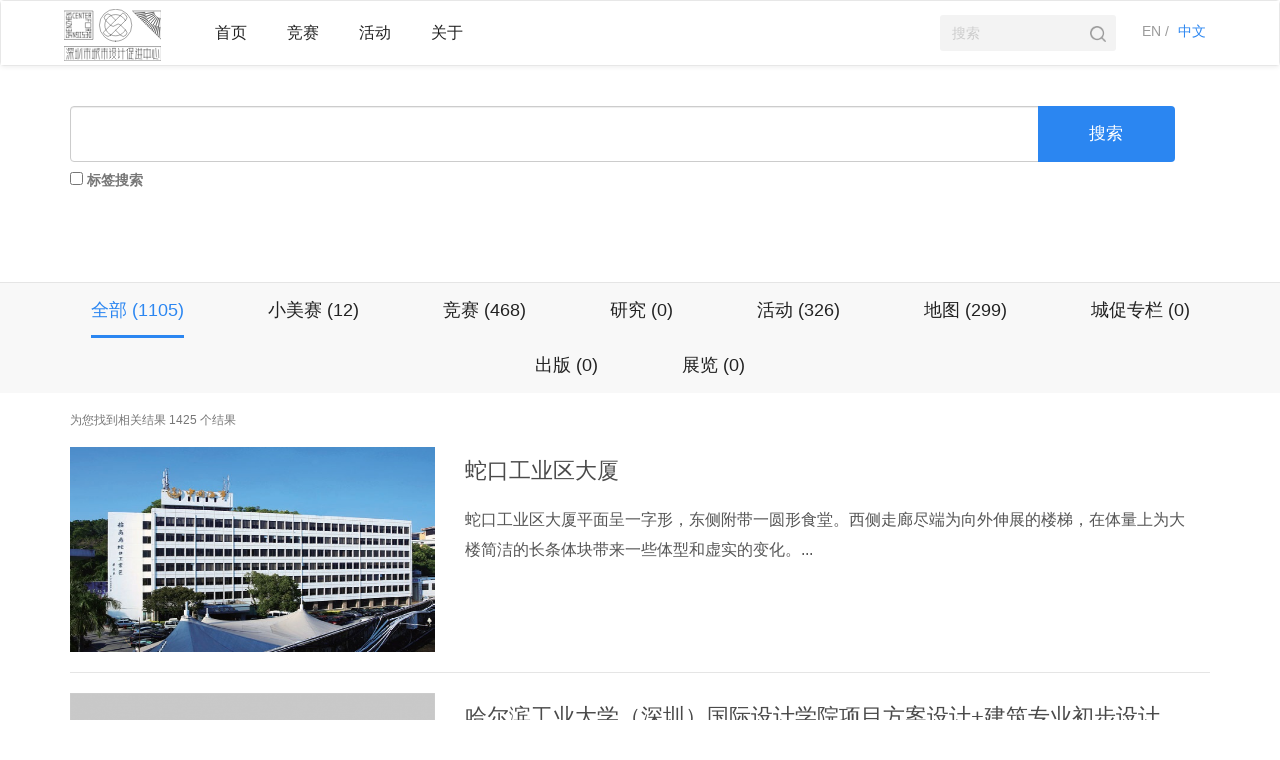

--- FILE ---
content_type: text/html; charset=utf-8
request_url: https://www.szdesigncenter.com/search?utf8=%EF%BF%BD%EF%BF%BD%EF%BF%BD&q=
body_size: 28596
content:
<!DOCTYPE html>
<html>
<head>
  <meta charset="utf-8">
  <meta http-equiv="Content-Type" content="text/html; charset=UTF-8">
  <meta name="viewport" content="width=device-width, initial-scale=1.0, user-scalable=no">
  <link rel="stylesheet" media="screen" href="/assets/themes/szdc/assets/css/main-9a1f3bb8dad1aa407d4efc6fbcb3bb0c6e9f22b2f453a98401846b083ffaadd3.css" />
  <link rel="stylesheet" media="screen" href="/assets/custom-d600889c1c6b1a6138bf9344c42b8e1c94536102bd863fabcb1993cf607f05ab.css" />
  <script src="/assets/themes/szdc/assets/js/main-c5e98db6c76238bac99e9c44ffcffcde3ccc6da86cab90919f99a15988ae4d67.js"></script>
  <!-- <script type="text/javascript" src="https://api.map.baidu.com/api?v=2.0&ak=hb0ZWt66blCpGnHX8ofSTvcXsLgZadlG"></script> -->
  <title>深圳市规划国土发展研究中心（深圳市城市设计促进中心）</title>
  <meta name="csrf-param" content="authenticity_token" />
<meta name="csrf-token" content="wmKQqOMilK3fncRtng2lSjpcEl3kf98zY9aQu1SjFyVTj1/8L1W1ItXGoUgvl/GTnrV3Iog2/YIFS+xc0Iel3Q==" />
<title>深圳市规划国土发展研究中心（深圳市城市设计促进中心） | Search</title>
<link rel="icon" type="image/x-icon" href="/media/1/zx-logo-4.png">
<link rel="alternate" type="application/rss+xml" href="https://www.szdesigncenter.com/rss">
<link rel="alternate" href="https://www.szdesigncenter.com/" hreflang="zh-CN">
<link rel="alternate" href="https://www.szdesigncenter.com/en" hreflang="en">
<meta property="og:title" content="深圳市规划国土发展研究中心（深圳市城市设计促进中心） | Search">
<meta property="og:type" content="website">
<meta property="og:url" content="https://www.szdesigncenter.com/search?utf8=%EF%BF%BD%EF%BF%BD%EF%BF%BD&amp;q=">
<meta property="og:image" content="/media/1/logo.svg">
<meta name="twitter:card" content="summary">
<meta name="twitter:title" content="深圳市规划国土发展研究中心（深圳市城市设计促进中心） | Search">
<meta name="twitter:url" content="https://www.szdesigncenter.com/search?utf8=%EF%BF%BD%EF%BF%BD%EF%BF%BD&amp;q=">
<meta name="twitter:image" content="/media/1/logo.svg">
<meta name="twitter:domain" content="www.szdesigncenter.com">
<meta name="image" content="/media/1/logo.svg">
<meta name="url" content="https://www.szdesigncenter.com/search?utf8=%EF%BF%BD%EF%BF%BD%EF%BF%BD&amp;q=">
<script>var ROOT_URL = 'https://www.szdesigncenter.com/'; var LANGUAGE = 'zh-CN'; </script>



    <script src="https://res.wx.qq.com/open/js/jweixin-1.6.0.js"></script>
    <script type="text/javascript">
        wx.config({
          debug: false,
          appId: "wx1c159ac6e41e2353",
          timestamp: "1769471717",
          nonceStr: "6e7d91a0520dfeea",
          signature: "22f617f121c3c5f6174d419a9f6cb0231932cac0",
          jsApiList: ["updateAppMessageShareData", "updateTimelineShareData"]
        });

        wx.ready(function(){
          wx.updateAppMessageShareData({
            imgUrl: "https://www.szdesigncenter.com/assets/themes/szdc/assets/images/wx_logo-609bcfa5b3075042e02a90bde1471317904707e87ec06807984469469a07ade7.jpg",
            link: "https://www.szdesigncenter.com/search?utf8=%EF%BF%BD%EF%BF%BD%EF%BF%BD&amp;q=",
            desc: "",
            title: "深圳市规划国土发展研究中心（深圳市城市设计促进中心）"
          });
          wx.updateTimelineShareData({
            imgUrl: "https://www.szdesigncenter.com/assets/themes/szdc/assets/images/wx_logo-609bcfa5b3075042e02a90bde1471317904707e87ec06807984469469a07ade7.jpg",
            link: "https://www.szdesigncenter.com/search?utf8=%EF%BF%BD%EF%BF%BD%EF%BF%BD&amp;q=",
            title: "深圳市规划国土发展研究中心（深圳市城市设计促进中心）"
          });
        });
    </script>


  <script>
  var _hmt = _hmt || [];
  (function() {
    var hm = document.createElement("script");
    hm.src = "https://hm.baidu.com/hm.js?78049347ec22780138974d77aac4e812";
    var s = document.getElementsByTagName("script")[0];
    s.parentNode.insertBefore(hm, s);
  })();
  </script>
</head>
<body>
<header class="clearfix">
<nav class="navbar navbar-default nav-szc nav-fix ">
  <div class="container-fluid city-fluid">
    <div class="navbar-header">
      <div class="language-box clearfix" style="margin:0">
        <a class="search_a" href="/search?utf8=✓&q="><img src="/assets/themes/szdc/assets/images/search-icon1-602b807bd071d77deff522aec734eebdfe242e56a17c0a846d24f36c372f7583.png" alt=""></a>
        <button type="button" class="search-icon"><img src="/assets/themes/szdc/assets/images/search-icon1-602b807bd071d77deff522aec734eebdfe242e56a17c0a846d24f36c372f7583.png" alt=""></button>
          <a href="?q=&cama_set_language=en&locale=en" class="en_lan  ">EN /</a>
          <a href="/search?q=&type=&tag=" class="chinese_lan active">中文</a>
      </div>

      <button type="button" class="navbar-toggle collapsed" data-toggle="collapse" data-target="#bs-example-navbar-collapse-1" aria-expanded="false">
        <span class="sr-only">Toggle navigation</span>
        <span class="icon-bar"></span>
        <span class="icon-bar"></span>
        <span class="icon-bar"></span>
      </button>

      <a class="city-logo" href="/">
        <img src="https://www.szdesigncenter.com/media/1/logo.svg" alt="Logo" />
</a>      <!-- <a class="city-logo" href="/"><img class="city-logo-big" src="https://www.szdesigncenter.com/media/1/SCD-logo-500px.gif"><img class="city-logo-sm" src="https://www.szdesigncenter.com/media/1/logo.svg "></a> -->
    </div>
    <div class="search-headbox">
     <form class="head-search-form" action="/search" accept-charset="UTF-8" method="get"><input name="utf8" type="hidden" value="&#x2713;" />
        <img class="search-icon enter_search phone-search" src="/assets/themes/szdc/assets/images/search-icon1-602b807bd071d77deff522aec734eebdfe242e56a17c0a846d24f36c372f7583.png" alt="">
        <input type="text" name="q" class="search-input" autocomplete="off" value="" placeholder="搜索">
        <button type="submit" class="but-submit">
          <img class="search-icon enter_search" src="/assets/themes/szdc/assets/images/search-icon1-602b807bd071d77deff522aec734eebdfe242e56a17c0a846d24f36c372f7583.png" alt="">
        </button>
        <button type="button" class="close input-cancel ">取消</button>
</form>    </div>
    <div class="row">
      <div class="collapse navbar-collapse" id="bs-example-navbar-collapse-1">
        <ul class="nav navbar-nav">
          <li><a class="a-1  header-li-a-"
                 href="/">首页</a></li>
          <li class="dropdown">
            <a href="#"
               class="dropdown-toggle a-1  header-li-a-"
               data-toggle="dropdown" role="button" aria-haspopup="true" aria-expanded="false">竞赛 <span class="caret"></span><img class="nav-zk" src="/assets/themes/szdc/assets/images/zhango-43ebce73216dae5abfa99f00888616be99b41cfc0bdb29d509050669eb28dbed.png"></a>
            <ul class="dropdown-menu">
              <li><a href="/design_competitions/home">最新任务</a></li>
              <li><a href="/aesthetic_games/home">小美赛</a></li>
            </ul>
          </li>
          <li class="dropdown">
            <a href="# "
               class="dropdown-toggle a-1  header-li-a-"
               data-toggle="dropdown" role="button" aria-haspopup="true" aria-expanded="false">活动<span class="caret"></span><img class="nav-zk" src="/assets/themes/szdc/assets/images/zhango-43ebce73216dae5abfa99f00888616be99b41cfc0bdb29d509050669eb28dbed.png"></a>
            <ul class="dropdown-menu">
              <li><a href="/events">活动看板</a></li>
              <li><a href="https://www.szdesigncenter.com/%E5%88%86%E7%B1%BB/139-cool_chat">酷茶会</a></li>
              <li><a href="/design_life_topics">设计&amp;生活</a></li>
            </ul>
          </li>
    <!--       <li><a href="/city_buildings"
                 class="a-1  header-li-a-">
              地图</a></li> -->



          <li class="dropdown">
            <a href="#"
               class="a-1 dropdown-toggle  header-li-a-"
               data-toggle="dropdown" role="button" aria-haspopup="true" aria-expanded="false">关于<span class="caret"></span><img class="nav-zk" src="/assets/themes/szdc/assets/images/zhango-43ebce73216dae5abfa99f00888616be99b41cfc0bdb29d509050669eb28dbed.png"></a>
            <ul class="dropdown-menu">
              <li><a href="/about_us">简介&amp;联系</a></li>
              <li><a href="/talent_acquisition">诚聘英才</a></li>
              <li><a href="/design_promotes/home">城促专栏</a></li>
            </ul>
          </li>

          

        </ul>
      </div>
    </div>
  </div>
</nav>
</header>
<div class="content contentAuto">
  <div class="container container_bottom">
  <div class="row">
    <div class="col-lg-12 clearfix">
      <div class="index-search">
         <form class="index-form" action="/search" accept-charset="UTF-8" method="get"><input name="utf8" type="hidden" value="&#x2713;" />
          <div class="form-group">
            <input type="text" name="q" class="form-control indexSearch-input" required="required" value="">
            <input name="type" type="hidden" value="">
            <button type="submit" class="btn indexSearch-sub">搜索</button>
          </div>
          <div class="search-checkbox">
            <input name="tag" type="checkbox" value="1"  />
            <label for="tag">标签搜索</label>
          </div>
</form>      </div>
    </div>
  </div>
</div>
<div class="search-tab">
  <ul class="search-ul">

    <li>
      <a href="/search" class="tab-a active">
        全部
        <span>(1105)</span>
      </a>
    </li>

    <li>
      <a href="/search" 
         class="tab-a ">
        小美赛
        <span>(12)</span>
      </a>
    </li>
    <li>
      <a href="/search" 
         class="tab-a ">
        竞赛
        <span>(468)</span>
      </a>
    </li>
    <li>
      <a href="/search" 
         class="tab-a ">
        研究
        <span>(0)</span>
      </a>
    </li>
    <li>
      <a href="/search" 
         class="tab-a ">
        活动
        <span>(326)</span>
      </a>
    </li>
    <li>
      <a href="/search" 
         class="tab-a ">
        地图
        <span>(299)</span>
      </a>
    </li>
    <li>
      <a href="/search" 
         class="tab-a ">
        城促专栏
        <span>(0)</span>
      </a>
    </li>
    <li>
      <a href="/search" 
         class="tab-a ">
        出版
        <span>(0)</span>
      </a>
    </li>
    <li>
      <a href="/search" 
         class="tab-a ">
        展览
        <span>(0)</span>
      </a>
    </li>
  </ul>
</div>
<div class="container">
  <div class="row">
    <div class="col-lg-12 clearfix">
      <div class="module search-module-result ">
        <div class="title">
          <p>为您找到相关结果<span> 1425 </span>个结果</p>
        </div>
          <div class="module-box">
            <a href="/city_buildings?data_nub=C64" class="module-a">
              <div class="phone-topH">
                <h3>蛇口工业区大厦</h3>
              </div>
              <div class="module-info-box clearfix">
                 <div class="module-img module-search-img col-lg-4 col-xs-4">
                  <img class="img1-16" src="https://www.szdesigncenter.com/map/C64.jpg">
                </div>
                <div class="module-info module-info200 col-lg-8 col-xs-8">
                  <h3 class="info-h info-disappear-h">蛇口工业区大厦</h3>
                    <p class="info-p info-p-3">蛇口工业区大厦平面呈一字形，东侧附带一圆形食堂。西侧走廊尽端为向外伸展的楼梯，在体量上为大楼简洁的长条体块带来一些体型和虚实的变化。...</p>
                  <div class="info-i">
                    <i>
                  </div>
                </div>
              </div>
              <div class="info-phone-i">
              </div>
            </a>
          </div>
          <div class="module-box">
            <a href="/design_competitions/3158?tab=preliminary" class="module-a">
              <div class="phone-topH">
                <h3>哈尔滨工业大学（深圳）国际设计学院项目方案设计+建筑专业初步设计</h3>
              </div>
              <div class="module-info-box clearfix">
                 <div class="module-img module-search-img col-lg-4 col-xs-4">
                  <img class="img1-16" src="https://www.szdesigncenter.com/assets/camaleon_cms/image-not-found-4a963b95bf081c3ea02923dceaeb3f8085e1a654fc54840aac61a57a60903fef.png">
                </div>
                <div class="module-info module-info200 col-lg-8 col-xs-8">
                  <h3 class="info-h info-disappear-h">哈尔滨工业大学（深圳）国际设计学院项目方案设计+建筑专业初步设计</h3>
                    <p class="info-p info-p-3">一、项目说明
1.项目名称
哈尔滨工业大学（深圳）国际设计学院
2.建设单位
深圳市建筑工务署工程设计管理中心/哈尔滨工业大学深圳研...</p>
                  <div class="info-i">
                    <i>
                  </div>
                </div>
              </div>
              <div class="info-phone-i">
              </div>
            </a>
          </div>
          <div class="module-box">
            <a href="/design_competitions/5402?tab=official_announcement" class="module-a">
              <div class="phone-topH">
                <h3>龙岗河干流碧道工程设计</h3>
              </div>
              <div class="module-info-box clearfix">
                 <div class="module-img module-search-img col-lg-4 col-xs-4">
                  <img class="img1-16" src="/media/1/20200323163623龙岗河1.jpg">
                </div>
                <div class="module-info module-info200 col-lg-8 col-xs-8">
                  <h3 class="info-h info-disappear-h">龙岗河干流碧道工程设计</h3>
                    <p class="info-p info-p-3">工程任务及建设内容：龙岗河干流碧道工程总长23.6公里，建设红线面积4819000平方米（其中市投用地面积4389000平方米，区投...</p>
                  <div class="info-i">
                    <i>
                  </div>
                </div>
              </div>
              <div class="info-phone-i">
              </div>
            </a>
          </div>
          <div class="module-box">
            <a href="https://www.szdesigncenter.com/bjdasdih" class="module-a">
              <div class="phone-topH">
                <h3>看万村、柠盟、魔方如何“爆改”城中村</h3>
              </div>
              <div class="module-info-box clearfix">
                 <div class="module-img module-search-img col-lg-4 col-xs-4">
                  <img class="img1-16" src="/media/1/0_2.jpg">
                </div>
                <div class="module-info module-info200 col-lg-8 col-xs-8">
                  <h3 class="info-h info-disappear-h">看万村、柠盟、魔方如何“爆改”城中村</h3>
                    <p class="info-p info-p-3">城中村那些事儿 ——万村模式下的长租公寓改造

孔浩，深圳市万村发展有限公司副总经理、产品负责人

为什么关注城中村？

去年开...</p>
                  <div class="info-i">
                    <i>
                  </div>
                </div>
              </div>
              <div class="info-phone-i">
              </div>
            </a>
          </div>
          <div class="module-box">
            <a href="/design_competitions/6133?tab=official_announcement" class="module-a">
              <div class="phone-topH">
                <h3>衢州市地标建筑概念性方案国际竞赛</h3>
              </div>
              <div class="module-info-box clearfix">
                 <div class="module-img module-search-img col-lg-4 col-xs-4">
                  <img class="img1-16" src="/media/1/20230112105403.945193横板_海报.png">
                </div>
                <div class="module-info module-info200 col-lg-8 col-xs-8">
                  <h3 class="info-h info-disappear-h">衢州市地标建筑概念性方案国际竞赛</h3>
                    <p class="info-p info-p-3">衢州最重要的两处地标建筑
标段#1：文礼湖畔最高建筑
标段#2：智慧岛标志性双塔

两个标段：
概念提案皆为暗标评审
均无资质或业绩...</p>
                  <div class="info-i">
                    <i>
                  </div>
                </div>
              </div>
              <div class="info-phone-i">
              </div>
            </a>
          </div>
          <div class="module-box">
            <a href="/city_buildings?data_nub=A29" class="module-a">
              <div class="phone-topH">
                <h3>赛格广场</h3>
              </div>
              <div class="module-info-box clearfix">
                 <div class="module-img module-search-img col-lg-4 col-xs-4">
                  <img class="img1-16" src="https://www.szdesigncenter.com/map/A29.jpg">
                </div>
                <div class="module-info module-info200 col-lg-8 col-xs-8">
                  <h3 class="info-h info-disappear-h">赛格广场</h3>
                    <p class="info-p info-p-3">塔楼采用43.2米×43.2米的正方形切角成八边形平面，建筑外墙由灰色玻璃幕墙和铝板组成，饰以层间金色线条。塔楼侧面安装景观电梯，两...</p>
                  <div class="info-i">
                    <i>
                  </div>
                </div>
              </div>
              <div class="info-phone-i">
              </div>
            </a>
          </div>
          <div class="module-box">
            <a href="/design_competitions/5333?tab=benchmark_result" class="module-a">
              <div class="phone-topH">
                <h3>深圳市光明城综合交通枢纽概念设计及主体建筑设计方案征集</h3>
              </div>
              <div class="module-info-box clearfix">
                 <div class="module-img module-search-img col-lg-4 col-xs-4">
                  <img class="img1-16" src="/media/1/20200110111933微信图片_20200110111830.jpg">
                </div>
                <div class="module-info module-info200 col-lg-8 col-xs-8">
                  <h3 class="info-h info-disappear-h">深圳市光明城综合交通枢纽概念设计及主体建筑设计方案征集</h3>
                    <p class="info-p info-p-3">深圳市，改革开放重要经济特区、全国经济中心城市、国际科技产业创新中心、国际文化交流中心、国际海洋中心城市；光明区，广深科技创新走廊上...</p>
                  <div class="info-i">
                    <i>
                  </div>
                </div>
              </div>
              <div class="info-phone-i">
              </div>
            </a>
          </div>
          <div class="module-box">
            <a href="/design_competitions/5816?tab=preliminary" class="module-a">
              <div class="phone-topH">
                <h3>香山湾温泉度假岛项目国际咨询</h3>
              </div>
              <div class="module-info-box clearfix">
                 <div class="module-img module-search-img col-lg-4 col-xs-4">
                  <img class="img1-16" src="/media/1/20210707121707微信图片_20210707121649.jpg">
                </div>
                <div class="module-info module-info200 col-lg-8 col-xs-8">
                  <h3 class="info-h info-disappear-h">香山湾温泉度假岛项目国际咨询</h3>
                    <p class="info-p info-p-3">项目区位

本次项目位于中国广东省中山市翠亨新区的南朗片区，温泉度假岛项目地处南朗片区大茅岛区域，东侧为马鞍岛(翠亨新区起步区)。周...</p>
                  <div class="info-i">
                    <i>
                  </div>
                </div>
              </div>
              <div class="info-phone-i">
              </div>
            </a>
          </div>
          <div class="module-box">
            <a href="https://www.szdesigncenter.com/XSO5m00ACEwHmW" class="module-a">
              <div class="phone-topH">
                <h3>艺术评论：深圳公共雕塑展2014</h3>
              </div>
              <div class="module-info-box clearfix">
                 <div class="module-img module-search-img col-lg-4 col-xs-4">
                  <img class="img1-16" src="/media/1/wht-.jpg">
                </div>
                <div class="module-info module-info200 col-lg-8 col-xs-8">
                  <h3 class="info-h info-disappear-h">艺术评论：深圳公共雕塑展2014</h3>
                    <p class="info-p info-p-3">作者：艺术部 王海同

由深圳市规划和国土资源委员会主办，深圳市公共艺术中心（深圳雕塑院）承办的“深圳公共雕塑展2014”于2014...</p>
                  <div class="info-i">
                    <i>
                  </div>
                </div>
              </div>
              <div class="info-phone-i">
              </div>
            </a>
          </div>
          <div class="module-box">
            <a href="https://www.szdesigncenter.com/KEHsiwhiq6zxMF" class="module-a">
              <div class="phone-topH">
                <h3>目的还是手段？——媒体的再想象</h3>
              </div>
              <div class="module-info-box clearfix">
                 <div class="module-img module-search-img col-lg-4 col-xs-4">
                  <img class="img1-16" src="/media/1/meit.jpg">
                </div>
                <div class="module-info module-info200 col-lg-8 col-xs-8">
                  <h3 class="info-h info-disappear-h">目的还是手段？——媒体的再想象</h3>
                    <p class="info-p info-p-3">文/欧阳伶星
几年前，在论坛上听到了一个词，filter bubble，当时觉得很新奇。百度告诉我，指的就是搜索引擎根据个人的喜好和...</p>
                  <div class="info-i">
                    <i>
                  </div>
                </div>
              </div>
              <div class="info-phone-i">
              </div>
            </a>
          </div>
      </div>
      <div role="navigation" aria-label="&lt;span class=&quot;translation_missing&quot; title=&quot;translation missing: zh-CN.will_paginate.container_aria_label&quot;&gt;Container Aria Label&lt;/span&gt;" class="pagination"><span class="previous_page disabled" aria-disabled="true">上一页</span> <em class="current" aria-label="&lt;span class=&quot;translation_missing&quot; title=&quot;translation missing: zh-CN.will_paginate.page_aria_label, page: 1&quot;&gt;Page Aria Label&lt;/span&gt;" aria-current="page">1</em> <a rel="next" aria-label="&lt;span class=&quot;translation_missing&quot; title=&quot;translation missing: zh-CN.will_paginate.page_aria_label, page: 2&quot;&gt;Page Aria Label&lt;/span&gt;" href="/search?page=2&amp;q=&amp;utf8=%EF%BF%BD%EF%BF%BD%EF%BF%BD">2</a> <a aria-label="&lt;span class=&quot;translation_missing&quot; title=&quot;translation missing: zh-CN.will_paginate.page_aria_label, page: 3&quot;&gt;Page Aria Label&lt;/span&gt;" href="/search?page=3&amp;q=&amp;utf8=%EF%BF%BD%EF%BF%BD%EF%BF%BD">3</a> <a aria-label="&lt;span class=&quot;translation_missing&quot; title=&quot;translation missing: zh-CN.will_paginate.page_aria_label, page: 4&quot;&gt;Page Aria Label&lt;/span&gt;" href="/search?page=4&amp;q=&amp;utf8=%EF%BF%BD%EF%BF%BD%EF%BF%BD">4</a> <a aria-label="&lt;span class=&quot;translation_missing&quot; title=&quot;translation missing: zh-CN.will_paginate.page_aria_label, page: 5&quot;&gt;Page Aria Label&lt;/span&gt;" href="/search?page=5&amp;q=&amp;utf8=%EF%BF%BD%EF%BF%BD%EF%BF%BD">5</a> <a aria-label="&lt;span class=&quot;translation_missing&quot; title=&quot;translation missing: zh-CN.will_paginate.page_aria_label, page: 6&quot;&gt;Page Aria Label&lt;/span&gt;" href="/search?page=6&amp;q=&amp;utf8=%EF%BF%BD%EF%BF%BD%EF%BF%BD">6</a> <a aria-label="&lt;span class=&quot;translation_missing&quot; title=&quot;translation missing: zh-CN.will_paginate.page_aria_label, page: 7&quot;&gt;Page Aria Label&lt;/span&gt;" href="/search?page=7&amp;q=&amp;utf8=%EF%BF%BD%EF%BF%BD%EF%BF%BD">7</a> <a aria-label="&lt;span class=&quot;translation_missing&quot; title=&quot;translation missing: zh-CN.will_paginate.page_aria_label, page: 8&quot;&gt;Page Aria Label&lt;/span&gt;" href="/search?page=8&amp;q=&amp;utf8=%EF%BF%BD%EF%BF%BD%EF%BF%BD">8</a> <a aria-label="&lt;span class=&quot;translation_missing&quot; title=&quot;translation missing: zh-CN.will_paginate.page_aria_label, page: 9&quot;&gt;Page Aria Label&lt;/span&gt;" href="/search?page=9&amp;q=&amp;utf8=%EF%BF%BD%EF%BF%BD%EF%BF%BD">9</a> <span class="gap">...</span> <a aria-label="&lt;span class=&quot;translation_missing&quot; title=&quot;translation missing: zh-CN.will_paginate.page_aria_label, page: 142&quot;&gt;Page Aria Label&lt;/span&gt;" href="/search?page=142&amp;q=&amp;utf8=%EF%BF%BD%EF%BF%BD%EF%BF%BD">142</a> <a aria-label="&lt;span class=&quot;translation_missing&quot; title=&quot;translation missing: zh-CN.will_paginate.page_aria_label, page: 143&quot;&gt;Page Aria Label&lt;/span&gt;" href="/search?page=143&amp;q=&amp;utf8=%EF%BF%BD%EF%BF%BD%EF%BF%BD">143</a> <a class="next_page" rel="next" href="/search?page=2&amp;q=&amp;utf8=%EF%BF%BD%EF%BF%BD%EF%BF%BD">下一页</a></div>  
<!--       <div class="search-show-more">
        <div class='more-list'>
        <button type='button' id='more-but' class='more-but'>加载更多</button>
      </div>
      </div> -->
    </div>
    <div class="flex-top">
      <button type="button" class="return-top">
        <img src="/assets/themes/szdc/assets/images/top-d5744c39187d29eb26c60dc424dfc0fbadfc7165ebb554a101af0d61d41511ad.png">
        <p>返回顶部</p>
      </button>
    </div>
  </div>
</div>
</div>
    <footer class="footer-notop">
      <div class="container">
        <div class="footer-line row">
          <div class="footer-logo">
            <img src="/assets/themes/szdc/assets/images/logo-w-1e65b6f035b043ff87d4c220cc457b2171a52af09f72ba6be1e3f85bb63a7fcf.svg">
          </div>
          <div class="line-link">
            <div class="footer-url">
              <ul>
                <li><a href="/">首页</a></li>
                <li><a href="/design_competitions/home">竞赛</a></li>
                <li><a href="/subject_studys/home">研究</a></li>
                <li><a href="/events">活动</a></li>
                <!-- <li><a href="/city_buildings">地图</a></li> -->

                <li><a href="/design_promotes/home">城促专栏</a></li>

              </ul>
            </div>
            <div class="footer-share right">
              <a href="javascript:;" class="icon-but but-wx"><img src="/assets/themes/szdc/assets/images/weixin-876a522ab2809987425cdaa9f6043f0e1acb8c167f5892286d7e737f9ea6ae49.png"></a>
              <div class="wx-indent">
                <img src="/assets/themes/szdc/assets/images/weixin-indent-cdf2edd194fc61e7fb69299ceffa9941f704804c289bb657f14f0abcac09ba16.jpg">
              </div>
            </div>
          </div>
        <div class="line-local">
          <div class="local-box">
            <p>地址：深圳市福田区红荔路8009号规划大厦<span> · </span></p>
            <p>邮箱：guoqf@pnr.sz.gov.cn<span> · </span></p>
            <p>电话：(0755) 8394 9061</p>
          </div>
          <div class="copyright-box">
            <p>深圳市城市设计促进中心版权所有©#1692001-2022<span> · </span></p>
            <p>网站备案号： </p>
            <a class="gray" href="https://beian.miit.gov.cn" target="_blank" rel="noopener noreferrer">粤ICP备2021021517号-3<span> · </span></a>
            <a href="http://yingxuan.io">英选提供技术支持</a>
          </div>
          <div class="copyright-box">
            <p>粤公网安备： </p>
            <a class="gray" href="http://www.beian.gov.cn/portal/registerSystemInfo?recordcode=44030402005497" target="_blank" rel="noopener noreferrer">44030402005497<span> · </span></a>

            <a href="https://bszs.conac.cn/sitename?method=show&id=3034F7DEC17BE49EE06310291AAC9837" target="_blank" rel="noopener noreferrer">
                <img id="imgConac" vspace="0" hspace="0" width="30" height="auto" border="0" src="https://dcs.conac.cn/image/nis/blue.png" data-bd-imgshare-binded="1" loading="lazy" >
            </a>
          </div>
        </div>
        </div>
      </div>
    </footer>
</body>

<!-- build:js ../js/build.js -->
<!-- endbuild -->
</html>


--- FILE ---
content_type: text/css
request_url: https://www.szdesigncenter.com/assets/themes/szdc/assets/css/main-9a1f3bb8dad1aa407d4efc6fbcb3bb0c6e9f22b2f453a98401846b083ffaadd3.css
body_size: 62192
content:
/*! normalize.css v3.0.0 | MIT License | git.io/normalize */html{font-family:sans-serif;-ms-text-size-adjust:100%;-webkit-text-size-adjust:100%}body{margin:0}article,aside,details,figcaption,figure,footer,header,hgroup,main,nav,section,summary{display:block}audio,canvas,progress,video{display:inline-block;vertical-align:baseline}audio:not([controls]){display:none;height:0}[hidden],template{display:none}a{background:transparent}a:active,a:hover{outline:0}abbr[title]{border-bottom:1px dotted}b,strong{font-weight:bold}dfn{font-style:italic}h1{font-size:2em;margin:0.67em 0}mark{background:#ff0;color:#000}small{font-size:80%}sub,sup{font-size:75%;line-height:0;position:relative;vertical-align:baseline}sup{top:-0.5em}sub{bottom:-0.25em}img{border:0}svg:not(:root){overflow:hidden}figure{margin:1em 40px}hr{-moz-box-sizing:content-box;box-sizing:content-box;height:0}pre{overflow:auto}code,kbd,pre,samp{font-family:monospace, monospace;font-size:1em}button,input,optgroup,select,textarea{color:inherit;font:inherit;margin:0}button{overflow:visible}button,select{text-transform:none}button,html input[type="button"],input[type="reset"],input[type="submit"]{-webkit-appearance:button;cursor:pointer}button[disabled],html input[disabled]{cursor:default}button::-moz-focus-inner,input::-moz-focus-inner{border:0;padding:0}input{line-height:normal}input[type="checkbox"],input[type="radio"]{box-sizing:border-box;padding:0}input[type="number"]::-webkit-inner-spin-button,input[type="number"]::-webkit-outer-spin-button{height:auto}input[type="search"]{-webkit-appearance:textfield;-moz-box-sizing:content-box;-webkit-box-sizing:content-box;box-sizing:content-box}input[type="search"]::-webkit-search-cancel-button,input[type="search"]::-webkit-search-decoration{-webkit-appearance:none}fieldset{border:1px solid #c0c0c0;margin:0 2px;padding:0.35em 0.625em 0.75em}legend{border:0;padding:0}textarea{overflow:auto}optgroup{font-weight:bold}table{border-collapse:collapse;border-spacing:0}td,th{padding:0}html{font-size:20PX}@media only screen and (min-width: 320px){html{font-size:19PX !important}}@media only screen and (min-width: 375px){html{font-size:20PX !important}}@media only screen and (min-width: 400px){html{font-size:21.33333333PX !important}}@media only screen and (min-width: 414px){html{font-size:22.08PX !important}}@media only screen and (min-width: 480px){html{font-size:25.6PX !important}}html[data-rem="320"]{font-size:20PX}@media only screen and (min-width: 375px){html[data-rem="320"]{font-size:23.4375PX !important}}@media only screen and (min-width: 400px){html[data-rem="320"]{font-size:25PX !important}}@media only screen and (min-width: 414px){html[data-rem="320"]{font-size:25.875PX !important}}@media only screen and (min-width: 480px){html[data-rem="320"]{font-size:30PX !important}}/*!
 * Bootstrap v3.3.7 (http://getbootstrap.com)
 * Copyright 2011-2016 Twitter, Inc.
 * Licensed under MIT (https://github.com/twbs/bootstrap/blob/master/LICENSE)
 *//*! normalize.css v3.0.3 | MIT License | github.com/necolas/normalize.css */html{font-family:sans-serif;-webkit-text-size-adjust:100%;-ms-text-size-adjust:100%}body{margin:0}article,aside,details,figcaption,figure,footer,header,hgroup,main,menu,nav,section,summary{display:block}audio,canvas,progress,video{display:inline-block;vertical-align:baseline}audio:not([controls]){display:none;height:0}[hidden],template{display:none}a{background-color:transparent}a:active,a:hover{outline:0}abbr[title]{border-bottom:1px dotted}b,strong{font-weight:bold}dfn{font-style:italic}h1{margin:.67em 0;font-size:2em}mark{color:#000;background:#ff0}small{font-size:80%}sub,sup{position:relative;font-size:75%;line-height:0;vertical-align:baseline}sup{top:-.5em}sub{bottom:-.25em}img{border:0}svg:not(:root){overflow:hidden}figure{margin:1em 40px}hr{height:0;-webkit-box-sizing:content-box;-moz-box-sizing:content-box;box-sizing:content-box}pre{overflow:auto}code,kbd,pre,samp{font-family:monospace, monospace;font-size:1em}button,input,optgroup,select,textarea{margin:0;font:inherit;color:inherit}button{overflow:visible}button,select{text-transform:none}button,html input[type="button"],input[type="reset"],input[type="submit"]{-webkit-appearance:button;cursor:pointer}button[disabled],html input[disabled]{cursor:default}button::-moz-focus-inner,input::-moz-focus-inner{padding:0;border:0}input{line-height:normal}input[type="checkbox"],input[type="radio"]{-webkit-box-sizing:border-box;-moz-box-sizing:border-box;box-sizing:border-box;padding:0}input[type="number"]::-webkit-inner-spin-button,input[type="number"]::-webkit-outer-spin-button{height:auto}input[type="search"]{-webkit-box-sizing:content-box;-moz-box-sizing:content-box;box-sizing:content-box;-webkit-appearance:textfield}input[type="search"]::-webkit-search-cancel-button,input[type="search"]::-webkit-search-decoration{-webkit-appearance:none}fieldset{padding:.35em .625em .75em;margin:0 2px;border:1px solid #c0c0c0}legend{padding:0;border:0}textarea{overflow:auto}optgroup{font-weight:bold}table{border-spacing:0;border-collapse:collapse}td,th{padding:0}/*! Source: https://github.com/h5bp/html5-boilerplate/blob/master/src/css/main.css */@media print{*,*:before,*:after{color:#000 !important;text-shadow:none !important;background:transparent !important;-webkit-box-shadow:none !important;box-shadow:none !important}a,a:visited{text-decoration:underline}a[href]:after{content:" (" attr(href) ")"}abbr[title]:after{content:" (" attr(title) ")"}a[href^="#"]:after,a[href^="javascript:"]:after{content:""}pre,blockquote{border:1px solid #999;page-break-inside:avoid}thead{display:table-header-group}tr,img{page-break-inside:avoid}img{max-width:100% !important}p,h2,h3{orphans:3;widows:3}h2,h3{page-break-after:avoid}.navbar{display:none}.btn>.caret,.dropup>.btn>.caret{border-top-color:#000 !important}.label{border:1px solid #000}.table{border-collapse:collapse !important}.table td,.table th{background-color:#fff !important}.table-bordered th,.table-bordered td{border:1px solid #ddd !important}}@font-face{font-family:'Glyphicons Halflings';src:url("../fonts/glyphicons-halflings-regular.eot");src:url("../fonts/glyphicons-halflings-regular.eot?#iefix") format("embedded-opentype"),url("../fonts/glyphicons-halflings-regular.woff2") format("woff2"),url("../fonts/glyphicons-halflings-regular.woff") format("woff"),url("../fonts/glyphicons-halflings-regular.ttf") format("truetype"),url("../fonts/glyphicons-halflings-regular.svg#glyphicons_halflingsregular") format("svg")}.glyphicon{position:relative;top:1px;display:inline-block;font-family:'Glyphicons Halflings';font-style:normal;font-weight:normal;line-height:1;-webkit-font-smoothing:antialiased;-moz-osx-font-smoothing:grayscale}.glyphicon-asterisk:before{content:"\002a"}.glyphicon-plus:before{content:"\002b"}.glyphicon-euro:before,.glyphicon-eur:before{content:"\20ac"}.glyphicon-minus:before{content:"\2212"}.glyphicon-cloud:before{content:"\2601"}.glyphicon-envelope:before{content:"\2709"}.glyphicon-pencil:before{content:"\270f"}.glyphicon-glass:before{content:"\e001"}.glyphicon-music:before{content:"\e002"}.glyphicon-search:before{content:"\e003"}.glyphicon-heart:before{content:"\e005"}.glyphicon-star:before{content:"\e006"}.glyphicon-star-empty:before{content:"\e007"}.glyphicon-user:before{content:"\e008"}.glyphicon-film:before{content:"\e009"}.glyphicon-th-large:before{content:"\e010"}.glyphicon-th:before{content:"\e011"}.glyphicon-th-list:before{content:"\e012"}.glyphicon-ok:before{content:"\e013"}.glyphicon-remove:before{content:"\e014"}.glyphicon-zoom-in:before{content:"\e015"}.glyphicon-zoom-out:before{content:"\e016"}.glyphicon-off:before{content:"\e017"}.glyphicon-signal:before{content:"\e018"}.glyphicon-cog:before{content:"\e019"}.glyphicon-trash:before{content:"\e020"}.glyphicon-home:before{content:"\e021"}.glyphicon-file:before{content:"\e022"}.glyphicon-time:before{content:"\e023"}.glyphicon-road:before{content:"\e024"}.glyphicon-download-alt:before{content:"\e025"}.glyphicon-download:before{content:"\e026"}.glyphicon-upload:before{content:"\e027"}.glyphicon-inbox:before{content:"\e028"}.glyphicon-play-circle:before{content:"\e029"}.glyphicon-repeat:before{content:"\e030"}.glyphicon-refresh:before{content:"\e031"}.glyphicon-list-alt:before{content:"\e032"}.glyphicon-lock:before{content:"\e033"}.glyphicon-flag:before{content:"\e034"}.glyphicon-headphones:before{content:"\e035"}.glyphicon-volume-off:before{content:"\e036"}.glyphicon-volume-down:before{content:"\e037"}.glyphicon-volume-up:before{content:"\e038"}.glyphicon-qrcode:before{content:"\e039"}.glyphicon-barcode:before{content:"\e040"}.glyphicon-tag:before{content:"\e041"}.glyphicon-tags:before{content:"\e042"}.glyphicon-book:before{content:"\e043"}.glyphicon-bookmark:before{content:"\e044"}.glyphicon-print:before{content:"\e045"}.glyphicon-camera:before{content:"\e046"}.glyphicon-font:before{content:"\e047"}.glyphicon-bold:before{content:"\e048"}.glyphicon-italic:before{content:"\e049"}.glyphicon-text-height:before{content:"\e050"}.glyphicon-text-width:before{content:"\e051"}.glyphicon-align-left:before{content:"\e052"}.glyphicon-align-center:before{content:"\e053"}.glyphicon-align-right:before{content:"\e054"}.glyphicon-align-justify:before{content:"\e055"}.glyphicon-list:before{content:"\e056"}.glyphicon-indent-left:before{content:"\e057"}.glyphicon-indent-right:before{content:"\e058"}.glyphicon-facetime-video:before{content:"\e059"}.glyphicon-picture:before{content:"\e060"}.glyphicon-map-marker:before{content:"\e062"}.glyphicon-adjust:before{content:"\e063"}.glyphicon-tint:before{content:"\e064"}.glyphicon-edit:before{content:"\e065"}.glyphicon-share:before{content:"\e066"}.glyphicon-check:before{content:"\e067"}.glyphicon-move:before{content:"\e068"}.glyphicon-step-backward:before{content:"\e069"}.glyphicon-fast-backward:before{content:"\e070"}.glyphicon-backward:before{content:"\e071"}.glyphicon-play:before{content:"\e072"}.glyphicon-pause:before{content:"\e073"}.glyphicon-stop:before{content:"\e074"}.glyphicon-forward:before{content:"\e075"}.glyphicon-fast-forward:before{content:"\e076"}.glyphicon-step-forward:before{content:"\e077"}.glyphicon-eject:before{content:"\e078"}.glyphicon-chevron-left:before{content:"\e079"}.glyphicon-chevron-right:before{content:"\e080"}.glyphicon-plus-sign:before{content:"\e081"}.glyphicon-minus-sign:before{content:"\e082"}.glyphicon-remove-sign:before{content:"\e083"}.glyphicon-ok-sign:before{content:"\e084"}.glyphicon-question-sign:before{content:"\e085"}.glyphicon-info-sign:before{content:"\e086"}.glyphicon-screenshot:before{content:"\e087"}.glyphicon-remove-circle:before{content:"\e088"}.glyphicon-ok-circle:before{content:"\e089"}.glyphicon-ban-circle:before{content:"\e090"}.glyphicon-arrow-left:before{content:"\e091"}.glyphicon-arrow-right:before{content:"\e092"}.glyphicon-arrow-up:before{content:"\e093"}.glyphicon-arrow-down:before{content:"\e094"}.glyphicon-share-alt:before{content:"\e095"}.glyphicon-resize-full:before{content:"\e096"}.glyphicon-resize-small:before{content:"\e097"}.glyphicon-exclamation-sign:before{content:"\e101"}.glyphicon-gift:before{content:"\e102"}.glyphicon-leaf:before{content:"\e103"}.glyphicon-fire:before{content:"\e104"}.glyphicon-eye-open:before{content:"\e105"}.glyphicon-eye-close:before{content:"\e106"}.glyphicon-warning-sign:before{content:"\e107"}.glyphicon-plane:before{content:"\e108"}.glyphicon-calendar:before{content:"\e109"}.glyphicon-random:before{content:"\e110"}.glyphicon-comment:before{content:"\e111"}.glyphicon-magnet:before{content:"\e112"}.glyphicon-chevron-up:before{content:"\e113"}.glyphicon-chevron-down:before{content:"\e114"}.glyphicon-retweet:before{content:"\e115"}.glyphicon-shopping-cart:before{content:"\e116"}.glyphicon-folder-close:before{content:"\e117"}.glyphicon-folder-open:before{content:"\e118"}.glyphicon-resize-vertical:before{content:"\e119"}.glyphicon-resize-horizontal:before{content:"\e120"}.glyphicon-hdd:before{content:"\e121"}.glyphicon-bullhorn:before{content:"\e122"}.glyphicon-bell:before{content:"\e123"}.glyphicon-certificate:before{content:"\e124"}.glyphicon-thumbs-up:before{content:"\e125"}.glyphicon-thumbs-down:before{content:"\e126"}.glyphicon-hand-right:before{content:"\e127"}.glyphicon-hand-left:before{content:"\e128"}.glyphicon-hand-up:before{content:"\e129"}.glyphicon-hand-down:before{content:"\e130"}.glyphicon-circle-arrow-right:before{content:"\e131"}.glyphicon-circle-arrow-left:before{content:"\e132"}.glyphicon-circle-arrow-up:before{content:"\e133"}.glyphicon-circle-arrow-down:before{content:"\e134"}.glyphicon-globe:before{content:"\e135"}.glyphicon-wrench:before{content:"\e136"}.glyphicon-tasks:before{content:"\e137"}.glyphicon-filter:before{content:"\e138"}.glyphicon-briefcase:before{content:"\e139"}.glyphicon-fullscreen:before{content:"\e140"}.glyphicon-dashboard:before{content:"\e141"}.glyphicon-paperclip:before{content:"\e142"}.glyphicon-heart-empty:before{content:"\e143"}.glyphicon-link:before{content:"\e144"}.glyphicon-phone:before{content:"\e145"}.glyphicon-pushpin:before{content:"\e146"}.glyphicon-usd:before{content:"\e148"}.glyphicon-gbp:before{content:"\e149"}.glyphicon-sort:before{content:"\e150"}.glyphicon-sort-by-alphabet:before{content:"\e151"}.glyphicon-sort-by-alphabet-alt:before{content:"\e152"}.glyphicon-sort-by-order:before{content:"\e153"}.glyphicon-sort-by-order-alt:before{content:"\e154"}.glyphicon-sort-by-attributes:before{content:"\e155"}.glyphicon-sort-by-attributes-alt:before{content:"\e156"}.glyphicon-unchecked:before{content:"\e157"}.glyphicon-expand:before{content:"\e158"}.glyphicon-collapse-down:before{content:"\e159"}.glyphicon-collapse-up:before{content:"\e160"}.glyphicon-log-in:before{content:"\e161"}.glyphicon-flash:before{content:"\e162"}.glyphicon-log-out:before{content:"\e163"}.glyphicon-new-window:before{content:"\e164"}.glyphicon-record:before{content:"\e165"}.glyphicon-save:before{content:"\e166"}.glyphicon-open:before{content:"\e167"}.glyphicon-saved:before{content:"\e168"}.glyphicon-import:before{content:"\e169"}.glyphicon-export:before{content:"\e170"}.glyphicon-send:before{content:"\e171"}.glyphicon-floppy-disk:before{content:"\e172"}.glyphicon-floppy-saved:before{content:"\e173"}.glyphicon-floppy-remove:before{content:"\e174"}.glyphicon-floppy-save:before{content:"\e175"}.glyphicon-floppy-open:before{content:"\e176"}.glyphicon-credit-card:before{content:"\e177"}.glyphicon-transfer:before{content:"\e178"}.glyphicon-cutlery:before{content:"\e179"}.glyphicon-header:before{content:"\e180"}.glyphicon-compressed:before{content:"\e181"}.glyphicon-earphone:before{content:"\e182"}.glyphicon-phone-alt:before{content:"\e183"}.glyphicon-tower:before{content:"\e184"}.glyphicon-stats:before{content:"\e185"}.glyphicon-sd-video:before{content:"\e186"}.glyphicon-hd-video:before{content:"\e187"}.glyphicon-subtitles:before{content:"\e188"}.glyphicon-sound-stereo:before{content:"\e189"}.glyphicon-sound-dolby:before{content:"\e190"}.glyphicon-sound-5-1:before{content:"\e191"}.glyphicon-sound-6-1:before{content:"\e192"}.glyphicon-sound-7-1:before{content:"\e193"}.glyphicon-copyright-mark:before{content:"\e194"}.glyphicon-registration-mark:before{content:"\e195"}.glyphicon-cloud-download:before{content:"\e197"}.glyphicon-cloud-upload:before{content:"\e198"}.glyphicon-tree-conifer:before{content:"\e199"}.glyphicon-tree-deciduous:before{content:"\e200"}.glyphicon-cd:before{content:"\e201"}.glyphicon-save-file:before{content:"\e202"}.glyphicon-open-file:before{content:"\e203"}.glyphicon-level-up:before{content:"\e204"}.glyphicon-copy:before{content:"\e205"}.glyphicon-paste:before{content:"\e206"}.glyphicon-alert:before{content:"\e209"}.glyphicon-equalizer:before{content:"\e210"}.glyphicon-king:before{content:"\e211"}.glyphicon-queen:before{content:"\e212"}.glyphicon-pawn:before{content:"\e213"}.glyphicon-bishop:before{content:"\e214"}.glyphicon-knight:before{content:"\e215"}.glyphicon-baby-formula:before{content:"\e216"}.glyphicon-tent:before{content:"\26fa"}.glyphicon-blackboard:before{content:"\e218"}.glyphicon-bed:before{content:"\e219"}.glyphicon-apple:before{content:"\f8ff"}.glyphicon-erase:before{content:"\e221"}.glyphicon-hourglass:before{content:"\231b"}.glyphicon-lamp:before{content:"\e223"}.glyphicon-duplicate:before{content:"\e224"}.glyphicon-piggy-bank:before{content:"\e225"}.glyphicon-scissors:before{content:"\e226"}.glyphicon-bitcoin:before{content:"\e227"}.glyphicon-btc:before{content:"\e227"}.glyphicon-xbt:before{content:"\e227"}.glyphicon-yen:before{content:"\00a5"}.glyphicon-jpy:before{content:"\00a5"}.glyphicon-ruble:before{content:"\20bd"}.glyphicon-rub:before{content:"\20bd"}.glyphicon-scale:before{content:"\e230"}.glyphicon-ice-lolly:before{content:"\e231"}.glyphicon-ice-lolly-tasted:before{content:"\e232"}.glyphicon-education:before{content:"\e233"}.glyphicon-option-horizontal:before{content:"\e234"}.glyphicon-option-vertical:before{content:"\e235"}.glyphicon-menu-hamburger:before{content:"\e236"}.glyphicon-modal-window:before{content:"\e237"}.glyphicon-oil:before{content:"\e238"}.glyphicon-grain:before{content:"\e239"}.glyphicon-sunglasses:before{content:"\e240"}.glyphicon-text-size:before{content:"\e241"}.glyphicon-text-color:before{content:"\e242"}.glyphicon-text-background:before{content:"\e243"}.glyphicon-object-align-top:before{content:"\e244"}.glyphicon-object-align-bottom:before{content:"\e245"}.glyphicon-object-align-horizontal:before{content:"\e246"}.glyphicon-object-align-left:before{content:"\e247"}.glyphicon-object-align-vertical:before{content:"\e248"}.glyphicon-object-align-right:before{content:"\e249"}.glyphicon-triangle-right:before{content:"\e250"}.glyphicon-triangle-left:before{content:"\e251"}.glyphicon-triangle-bottom:before{content:"\e252"}.glyphicon-triangle-top:before{content:"\e253"}.glyphicon-console:before{content:"\e254"}.glyphicon-superscript:before{content:"\e255"}.glyphicon-subscript:before{content:"\e256"}.glyphicon-menu-left:before{content:"\e257"}.glyphicon-menu-right:before{content:"\e258"}.glyphicon-menu-down:before{content:"\e259"}.glyphicon-menu-up:before{content:"\e260"}*{-webkit-box-sizing:border-box;-moz-box-sizing:border-box;box-sizing:border-box}*:before,*:after{-webkit-box-sizing:border-box;-moz-box-sizing:border-box;box-sizing:border-box}html{font-size:10px;-webkit-tap-highlight-color:transparent}body{font-family:"Helvetica Neue", Helvetica, Arial, sans-serif;font-size:14px;line-height:1.42857143;color:#333;background-color:#fff}input,button,select,textarea{font-family:inherit;font-size:inherit;line-height:inherit}a{color:#337ab7;text-decoration:none}a:hover,a:focus{color:#23527c;text-decoration:underline}a:focus{outline:5px auto -webkit-focus-ring-color;outline-offset:-2px}figure{margin:0}img{vertical-align:middle}.img-responsive,.thumbnail>img,.thumbnail a>img,.carousel-inner>.item>img,.carousel-inner>.item>a>img{display:block;max-width:100%;height:auto}.img-rounded{border-radius:6px}.img-thumbnail{display:inline-block;max-width:100%;height:auto;padding:4px;line-height:1.42857143;background-color:#fff;border:1px solid #ddd;border-radius:4px;-webkit-transition:all .2s ease-in-out;-o-transition:all .2s ease-in-out;transition:all .2s ease-in-out}.img-circle{border-radius:50%}hr{margin-top:20px;margin-bottom:20px;border:0;border-top:1px solid #eee}.sr-only{position:absolute;width:1px;height:1px;padding:0;margin:-1px;overflow:hidden;clip:rect(0, 0, 0, 0);border:0}.sr-only-focusable:active,.sr-only-focusable:focus{position:static;width:auto;height:auto;margin:0;overflow:visible;clip:auto}[role="button"]{cursor:pointer}h1,h2,h3,h4,h5,h6,.h1,.h2,.h3,.h4,.h5,.h6{font-family:inherit;font-weight:500;line-height:1.1;color:inherit}h1 small,h2 small,h3 small,h4 small,h5 small,h6 small,.h1 small,.h2 small,.h3 small,.h4 small,.h5 small,.h6 small,h1 .small,h2 .small,h3 .small,h4 .small,h5 .small,h6 .small,.h1 .small,.h2 .small,.h3 .small,.h4 .small,.h5 .small,.h6 .small{font-weight:normal;line-height:1;color:#777}h1,.h1,h2,.h2,h3,.h3{margin-top:20px;margin-bottom:10px}h1 small,.h1 small,h2 small,.h2 small,h3 small,.h3 small,h1 .small,.h1 .small,h2 .small,.h2 .small,h3 .small,.h3 .small{font-size:65%}h4,.h4,h5,.h5,h6,.h6{margin-top:10px;margin-bottom:10px}h4 small,.h4 small,h5 small,.h5 small,h6 small,.h6 small,h4 .small,.h4 .small,h5 .small,.h5 .small,h6 .small,.h6 .small{font-size:75%}h1,.h1{font-size:36px}h2,.h2{font-size:30px}h3,.h3{font-size:24px}h4,.h4{font-size:18px}h5,.h5{font-size:14px}h6,.h6{font-size:12px}p{margin:0 0 10px}.lead{margin-bottom:20px;font-size:16px;font-weight:300;line-height:1.4}@media (min-width: 768px){.lead{font-size:21px}}small,.small{font-size:85%}mark,.mark{padding:.2em;background-color:#fcf8e3}.text-left{text-align:left}.text-right{text-align:right}.text-center{text-align:center}.text-justify{text-align:justify}.text-nowrap{white-space:nowrap}.text-lowercase{text-transform:lowercase}.text-uppercase{text-transform:uppercase}.text-capitalize{text-transform:capitalize}.text-muted{color:#777}.text-primary{color:#337ab7}a.text-primary:hover,a.text-primary:focus{color:#286090}.text-success{color:#3c763d}a.text-success:hover,a.text-success:focus{color:#2b542c}.text-info{color:#31708f}a.text-info:hover,a.text-info:focus{color:#245269}.text-warning{color:#8a6d3b}a.text-warning:hover,a.text-warning:focus{color:#66512c}.text-danger{color:#a94442}a.text-danger:hover,a.text-danger:focus{color:#843534}.bg-primary{color:#fff;background-color:#337ab7}a.bg-primary:hover,a.bg-primary:focus{background-color:#286090}.bg-success{background-color:#dff0d8}a.bg-success:hover,a.bg-success:focus{background-color:#c1e2b3}.bg-info{background-color:#d9edf7}a.bg-info:hover,a.bg-info:focus{background-color:#afd9ee}.bg-warning{background-color:#fcf8e3}a.bg-warning:hover,a.bg-warning:focus{background-color:#f7ecb5}.bg-danger{background-color:#f2dede}a.bg-danger:hover,a.bg-danger:focus{background-color:#e4b9b9}.page-header{padding-bottom:9px;margin:40px 0 20px;border-bottom:1px solid #eee}ul,ol{margin-top:0;margin-bottom:10px}ul ul,ol ul,ul ol,ol ol{margin-bottom:0}.list-unstyled{padding-left:0;list-style:none}.list-inline{padding-left:0;margin-left:-5px;list-style:none}.list-inline>li{display:inline-block;padding-right:5px;padding-left:5px}dl{margin-top:0;margin-bottom:20px}dt,dd{line-height:1.42857143}dt{font-weight:bold}dd{margin-left:0}@media (min-width: 768px){.dl-horizontal dt{float:left;width:160px;overflow:hidden;clear:left;text-align:right;text-overflow:ellipsis;white-space:nowrap}.dl-horizontal dd{margin-left:180px}}abbr[title],abbr[data-original-title]{cursor:help;border-bottom:1px dotted #777}.initialism{font-size:90%;text-transform:uppercase}blockquote{padding:10px 20px;margin:0 0 20px;font-size:17.5px;border-left:5px solid #eee}blockquote p:last-child,blockquote ul:last-child,blockquote ol:last-child{margin-bottom:0}blockquote footer,blockquote small,blockquote .small{display:block;font-size:80%;line-height:1.42857143;color:#777}blockquote footer:before,blockquote small:before,blockquote .small:before{content:'\2014 \00A0'}.blockquote-reverse,blockquote.pull-right{padding-right:15px;padding-left:0;text-align:right;border-right:5px solid #eee;border-left:0}.blockquote-reverse footer:before,blockquote.pull-right footer:before,.blockquote-reverse small:before,blockquote.pull-right small:before,.blockquote-reverse .small:before,blockquote.pull-right .small:before{content:''}.blockquote-reverse footer:after,blockquote.pull-right footer:after,.blockquote-reverse small:after,blockquote.pull-right small:after,.blockquote-reverse .small:after,blockquote.pull-right .small:after{content:'\00A0 \2014'}address{margin-bottom:20px;font-style:normal;line-height:1.42857143}code,kbd,pre,samp{font-family:Menlo, Monaco, Consolas, "Courier New", monospace}code{padding:2px 4px;font-size:90%;color:#c7254e;background-color:#f9f2f4;border-radius:4px}kbd{padding:2px 4px;font-size:90%;color:#fff;background-color:#333;border-radius:3px;-webkit-box-shadow:inset 0 -1px 0 rgba(0,0,0,0.25);box-shadow:inset 0 -1px 0 rgba(0,0,0,0.25)}kbd kbd{padding:0;font-size:100%;font-weight:bold;-webkit-box-shadow:none;box-shadow:none}pre{display:block;padding:9.5px;margin:0 0 10px;font-size:13px;line-height:1.42857143;color:#333;word-break:break-all;word-wrap:break-word;background-color:#f5f5f5;border:1px solid #ccc;border-radius:4px}pre code{padding:0;font-size:inherit;color:inherit;white-space:pre-wrap;background-color:transparent;border-radius:0}.pre-scrollable{max-height:340px;overflow-y:scroll}.container{padding-right:15px;padding-left:15px;margin-right:auto;margin-left:auto}@media (min-width: 768px){.container{width:750px}}@media (min-width: 992px){.container{width:970px}}@media (min-width: 1200px){.container{width:1170px}}.container-fluid{padding-right:15px;padding-left:15px;margin-right:auto;margin-left:auto}.row{margin-right:-15px;margin-left:-15px}.col-xs-1,.col-sm-1,.col-md-1,.col-lg-1,.col-xs-2,.col-sm-2,.col-md-2,.col-lg-2,.col-xs-3,.col-sm-3,.col-md-3,.col-lg-3,.col-xs-4,.col-sm-4,.col-md-4,.col-lg-4,.col-xs-5,.col-sm-5,.col-md-5,.col-lg-5,.col-xs-6,.col-sm-6,.col-md-6,.col-lg-6,.col-xs-7,.col-sm-7,.col-md-7,.col-lg-7,.col-xs-8,.col-sm-8,.col-md-8,.col-lg-8,.col-xs-9,.col-sm-9,.col-md-9,.col-lg-9,.col-xs-10,.col-sm-10,.col-md-10,.col-lg-10,.col-xs-11,.col-sm-11,.col-md-11,.col-lg-11,.col-xs-12,.col-sm-12,.col-md-12,.col-lg-12{position:relative;min-height:1px;padding-right:15px;padding-left:15px}.col-xs-1,.col-xs-2,.col-xs-3,.col-xs-4,.col-xs-5,.col-xs-6,.col-xs-7,.col-xs-8,.col-xs-9,.col-xs-10,.col-xs-11,.col-xs-12{float:left}.col-xs-12{width:100%}.col-xs-11{width:91.66666667%}.col-xs-10{width:83.33333333%}.col-xs-9{width:75%}.col-xs-8{width:66.66666667%}.col-xs-7{width:58.33333333%}.col-xs-6{width:50%}.col-xs-5{width:41.66666667%}.col-xs-4{width:33.33333333%}.col-xs-3{width:25%}.col-xs-2{width:16.66666667%}.col-xs-1{width:8.33333333%}.col-xs-pull-12{right:100%}.col-xs-pull-11{right:91.66666667%}.col-xs-pull-10{right:83.33333333%}.col-xs-pull-9{right:75%}.col-xs-pull-8{right:66.66666667%}.col-xs-pull-7{right:58.33333333%}.col-xs-pull-6{right:50%}.col-xs-pull-5{right:41.66666667%}.col-xs-pull-4{right:33.33333333%}.col-xs-pull-3{right:25%}.col-xs-pull-2{right:16.66666667%}.col-xs-pull-1{right:8.33333333%}.col-xs-pull-0{right:auto}.col-xs-push-12{left:100%}.col-xs-push-11{left:91.66666667%}.col-xs-push-10{left:83.33333333%}.col-xs-push-9{left:75%}.col-xs-push-8{left:66.66666667%}.col-xs-push-7{left:58.33333333%}.col-xs-push-6{left:50%}.col-xs-push-5{left:41.66666667%}.col-xs-push-4{left:33.33333333%}.col-xs-push-3{left:25%}.col-xs-push-2{left:16.66666667%}.col-xs-push-1{left:8.33333333%}.col-xs-push-0{left:auto}.col-xs-offset-12{margin-left:100%}.col-xs-offset-11{margin-left:91.66666667%}.col-xs-offset-10{margin-left:83.33333333%}.col-xs-offset-9{margin-left:75%}.col-xs-offset-8{margin-left:66.66666667%}.col-xs-offset-7{margin-left:58.33333333%}.col-xs-offset-6{margin-left:50%}.col-xs-offset-5{margin-left:41.66666667%}.col-xs-offset-4{margin-left:33.33333333%}.col-xs-offset-3{margin-left:25%}.col-xs-offset-2{margin-left:16.66666667%}.col-xs-offset-1{margin-left:8.33333333%}.col-xs-offset-0{margin-left:0}@media (min-width: 768px){.col-sm-1,.col-sm-2,.col-sm-3,.col-sm-4,.col-sm-5,.col-sm-6,.col-sm-7,.col-sm-8,.col-sm-9,.col-sm-10,.col-sm-11,.col-sm-12{float:left}.col-sm-12{width:100%}.col-sm-11{width:91.66666667%}.col-sm-10{width:83.33333333%}.col-sm-9{width:75%}.col-sm-8{width:66.66666667%}.col-sm-7{width:58.33333333%}.col-sm-6{width:50%}.col-sm-5{width:41.66666667%}.col-sm-4{width:33.33333333%}.col-sm-3{width:25%}.col-sm-2{width:16.66666667%}.col-sm-1{width:8.33333333%}.col-sm-pull-12{right:100%}.col-sm-pull-11{right:91.66666667%}.col-sm-pull-10{right:83.33333333%}.col-sm-pull-9{right:75%}.col-sm-pull-8{right:66.66666667%}.col-sm-pull-7{right:58.33333333%}.col-sm-pull-6{right:50%}.col-sm-pull-5{right:41.66666667%}.col-sm-pull-4{right:33.33333333%}.col-sm-pull-3{right:25%}.col-sm-pull-2{right:16.66666667%}.col-sm-pull-1{right:8.33333333%}.col-sm-pull-0{right:auto}.col-sm-push-12{left:100%}.col-sm-push-11{left:91.66666667%}.col-sm-push-10{left:83.33333333%}.col-sm-push-9{left:75%}.col-sm-push-8{left:66.66666667%}.col-sm-push-7{left:58.33333333%}.col-sm-push-6{left:50%}.col-sm-push-5{left:41.66666667%}.col-sm-push-4{left:33.33333333%}.col-sm-push-3{left:25%}.col-sm-push-2{left:16.66666667%}.col-sm-push-1{left:8.33333333%}.col-sm-push-0{left:auto}.col-sm-offset-12{margin-left:100%}.col-sm-offset-11{margin-left:91.66666667%}.col-sm-offset-10{margin-left:83.33333333%}.col-sm-offset-9{margin-left:75%}.col-sm-offset-8{margin-left:66.66666667%}.col-sm-offset-7{margin-left:58.33333333%}.col-sm-offset-6{margin-left:50%}.col-sm-offset-5{margin-left:41.66666667%}.col-sm-offset-4{margin-left:33.33333333%}.col-sm-offset-3{margin-left:25%}.col-sm-offset-2{margin-left:16.66666667%}.col-sm-offset-1{margin-left:8.33333333%}.col-sm-offset-0{margin-left:0}}@media (min-width: 992px){.col-md-1,.col-md-2,.col-md-3,.col-md-4,.col-md-5,.col-md-6,.col-md-7,.col-md-8,.col-md-9,.col-md-10,.col-md-11,.col-md-12{float:left}.col-md-12{width:100%}.col-md-11{width:91.66666667%}.col-md-10{width:83.33333333%}.col-md-9{width:75%}.col-md-8{width:66.66666667%}.col-md-7{width:58.33333333%}.col-md-6{width:50%}.col-md-5{width:41.66666667%}.col-md-4{width:33.33333333%}.col-md-3{width:25%}.col-md-2{width:16.66666667%}.col-md-1{width:8.33333333%}.col-md-pull-12{right:100%}.col-md-pull-11{right:91.66666667%}.col-md-pull-10{right:83.33333333%}.col-md-pull-9{right:75%}.col-md-pull-8{right:66.66666667%}.col-md-pull-7{right:58.33333333%}.col-md-pull-6{right:50%}.col-md-pull-5{right:41.66666667%}.col-md-pull-4{right:33.33333333%}.col-md-pull-3{right:25%}.col-md-pull-2{right:16.66666667%}.col-md-pull-1{right:8.33333333%}.col-md-pull-0{right:auto}.col-md-push-12{left:100%}.col-md-push-11{left:91.66666667%}.col-md-push-10{left:83.33333333%}.col-md-push-9{left:75%}.col-md-push-8{left:66.66666667%}.col-md-push-7{left:58.33333333%}.col-md-push-6{left:50%}.col-md-push-5{left:41.66666667%}.col-md-push-4{left:33.33333333%}.col-md-push-3{left:25%}.col-md-push-2{left:16.66666667%}.col-md-push-1{left:8.33333333%}.col-md-push-0{left:auto}.col-md-offset-12{margin-left:100%}.col-md-offset-11{margin-left:91.66666667%}.col-md-offset-10{margin-left:83.33333333%}.col-md-offset-9{margin-left:75%}.col-md-offset-8{margin-left:66.66666667%}.col-md-offset-7{margin-left:58.33333333%}.col-md-offset-6{margin-left:50%}.col-md-offset-5{margin-left:41.66666667%}.col-md-offset-4{margin-left:33.33333333%}.col-md-offset-3{margin-left:25%}.col-md-offset-2{margin-left:16.66666667%}.col-md-offset-1{margin-left:8.33333333%}.col-md-offset-0{margin-left:0}}@media (min-width: 1200px){.col-lg-1,.col-lg-2,.col-lg-3,.col-lg-4,.col-lg-5,.col-lg-6,.col-lg-7,.col-lg-8,.col-lg-9,.col-lg-10,.col-lg-11,.col-lg-12{float:left}.col-lg-12{width:100%}.col-lg-11{width:91.66666667%}.col-lg-10{width:83.33333333%}.col-lg-9{width:75%}.col-lg-8{width:66.66666667%}.col-lg-7{width:58.33333333%}.col-lg-6{width:50%}.col-lg-5{width:41.66666667%}.col-lg-4{width:33.33333333%}.col-lg-3{width:25%}.col-lg-2{width:16.66666667%}.col-lg-1{width:8.33333333%}.col-lg-pull-12{right:100%}.col-lg-pull-11{right:91.66666667%}.col-lg-pull-10{right:83.33333333%}.col-lg-pull-9{right:75%}.col-lg-pull-8{right:66.66666667%}.col-lg-pull-7{right:58.33333333%}.col-lg-pull-6{right:50%}.col-lg-pull-5{right:41.66666667%}.col-lg-pull-4{right:33.33333333%}.col-lg-pull-3{right:25%}.col-lg-pull-2{right:16.66666667%}.col-lg-pull-1{right:8.33333333%}.col-lg-pull-0{right:auto}.col-lg-push-12{left:100%}.col-lg-push-11{left:91.66666667%}.col-lg-push-10{left:83.33333333%}.col-lg-push-9{left:75%}.col-lg-push-8{left:66.66666667%}.col-lg-push-7{left:58.33333333%}.col-lg-push-6{left:50%}.col-lg-push-5{left:41.66666667%}.col-lg-push-4{left:33.33333333%}.col-lg-push-3{left:25%}.col-lg-push-2{left:16.66666667%}.col-lg-push-1{left:8.33333333%}.col-lg-push-0{left:auto}.col-lg-offset-12{margin-left:100%}.col-lg-offset-11{margin-left:91.66666667%}.col-lg-offset-10{margin-left:83.33333333%}.col-lg-offset-9{margin-left:75%}.col-lg-offset-8{margin-left:66.66666667%}.col-lg-offset-7{margin-left:58.33333333%}.col-lg-offset-6{margin-left:50%}.col-lg-offset-5{margin-left:41.66666667%}.col-lg-offset-4{margin-left:33.33333333%}.col-lg-offset-3{margin-left:25%}.col-lg-offset-2{margin-left:16.66666667%}.col-lg-offset-1{margin-left:8.33333333%}.col-lg-offset-0{margin-left:0}}table{background-color:transparent}caption{padding-top:8px;padding-bottom:8px;color:#777;text-align:left}th{text-align:left}.table{width:100%;max-width:100%;margin-bottom:20px}.table>thead>tr>th,.table>tbody>tr>th,.table>tfoot>tr>th,.table>thead>tr>td,.table>tbody>tr>td,.table>tfoot>tr>td{padding:8px;line-height:1.42857143;vertical-align:top;border-top:1px solid #ddd}.table>thead>tr>th{vertical-align:bottom;border-bottom:2px solid #ddd}.table>caption+thead>tr:first-child>th,.table>colgroup+thead>tr:first-child>th,.table>thead:first-child>tr:first-child>th,.table>caption+thead>tr:first-child>td,.table>colgroup+thead>tr:first-child>td,.table>thead:first-child>tr:first-child>td{border-top:0}.table>tbody+tbody{border-top:2px solid #ddd}.table .table{background-color:#fff}.table-condensed>thead>tr>th,.table-condensed>tbody>tr>th,.table-condensed>tfoot>tr>th,.table-condensed>thead>tr>td,.table-condensed>tbody>tr>td,.table-condensed>tfoot>tr>td{padding:5px}.table-bordered{border:1px solid #ddd}.table-bordered>thead>tr>th,.table-bordered>tbody>tr>th,.table-bordered>tfoot>tr>th,.table-bordered>thead>tr>td,.table-bordered>tbody>tr>td,.table-bordered>tfoot>tr>td{border:1px solid #ddd}.table-bordered>thead>tr>th,.table-bordered>thead>tr>td{border-bottom-width:2px}.table-striped>tbody>tr:nth-of-type(odd){background-color:#f9f9f9}.table-hover>tbody>tr:hover{background-color:#f5f5f5}table col[class*="col-"]{position:static;display:table-column;float:none}table td[class*="col-"],table th[class*="col-"]{position:static;display:table-cell;float:none}.table>thead>tr>td.active,.table>tbody>tr>td.active,.table>tfoot>tr>td.active,.table>thead>tr>th.active,.table>tbody>tr>th.active,.table>tfoot>tr>th.active,.table>thead>tr.active>td,.table>tbody>tr.active>td,.table>tfoot>tr.active>td,.table>thead>tr.active>th,.table>tbody>tr.active>th,.table>tfoot>tr.active>th{background-color:#f5f5f5}.table-hover>tbody>tr>td.active:hover,.table-hover>tbody>tr>th.active:hover,.table-hover>tbody>tr.active:hover>td,.table-hover>tbody>tr:hover>.active,.table-hover>tbody>tr.active:hover>th{background-color:#e8e8e8}.table>thead>tr>td.success,.table>tbody>tr>td.success,.table>tfoot>tr>td.success,.table>thead>tr>th.success,.table>tbody>tr>th.success,.table>tfoot>tr>th.success,.table>thead>tr.success>td,.table>tbody>tr.success>td,.table>tfoot>tr.success>td,.table>thead>tr.success>th,.table>tbody>tr.success>th,.table>tfoot>tr.success>th{background-color:#dff0d8}.table-hover>tbody>tr>td.success:hover,.table-hover>tbody>tr>th.success:hover,.table-hover>tbody>tr.success:hover>td,.table-hover>tbody>tr:hover>.success,.table-hover>tbody>tr.success:hover>th{background-color:#d0e9c6}.table>thead>tr>td.info,.table>tbody>tr>td.info,.table>tfoot>tr>td.info,.table>thead>tr>th.info,.table>tbody>tr>th.info,.table>tfoot>tr>th.info,.table>thead>tr.info>td,.table>tbody>tr.info>td,.table>tfoot>tr.info>td,.table>thead>tr.info>th,.table>tbody>tr.info>th,.table>tfoot>tr.info>th{background-color:#d9edf7}.table-hover>tbody>tr>td.info:hover,.table-hover>tbody>tr>th.info:hover,.table-hover>tbody>tr.info:hover>td,.table-hover>tbody>tr:hover>.info,.table-hover>tbody>tr.info:hover>th{background-color:#c4e3f3}.table>thead>tr>td.warning,.table>tbody>tr>td.warning,.table>tfoot>tr>td.warning,.table>thead>tr>th.warning,.table>tbody>tr>th.warning,.table>tfoot>tr>th.warning,.table>thead>tr.warning>td,.table>tbody>tr.warning>td,.table>tfoot>tr.warning>td,.table>thead>tr.warning>th,.table>tbody>tr.warning>th,.table>tfoot>tr.warning>th{background-color:#fcf8e3}.table-hover>tbody>tr>td.warning:hover,.table-hover>tbody>tr>th.warning:hover,.table-hover>tbody>tr.warning:hover>td,.table-hover>tbody>tr:hover>.warning,.table-hover>tbody>tr.warning:hover>th{background-color:#faf2cc}.table>thead>tr>td.danger,.table>tbody>tr>td.danger,.table>tfoot>tr>td.danger,.table>thead>tr>th.danger,.table>tbody>tr>th.danger,.table>tfoot>tr>th.danger,.table>thead>tr.danger>td,.table>tbody>tr.danger>td,.table>tfoot>tr.danger>td,.table>thead>tr.danger>th,.table>tbody>tr.danger>th,.table>tfoot>tr.danger>th{background-color:#f2dede}.table-hover>tbody>tr>td.danger:hover,.table-hover>tbody>tr>th.danger:hover,.table-hover>tbody>tr.danger:hover>td,.table-hover>tbody>tr:hover>.danger,.table-hover>tbody>tr.danger:hover>th{background-color:#ebcccc}.table-responsive{min-height:.01%;overflow-x:auto}@media screen and (max-width: 767px){.table-responsive{width:100%;margin-bottom:15px;overflow-y:hidden;-ms-overflow-style:-ms-autohiding-scrollbar;border:1px solid #ddd}.table-responsive>.table{margin-bottom:0}.table-responsive>.table>thead>tr>th,.table-responsive>.table>tbody>tr>th,.table-responsive>.table>tfoot>tr>th,.table-responsive>.table>thead>tr>td,.table-responsive>.table>tbody>tr>td,.table-responsive>.table>tfoot>tr>td{white-space:nowrap}.table-responsive>.table-bordered{border:0}.table-responsive>.table-bordered>thead>tr>th:first-child,.table-responsive>.table-bordered>tbody>tr>th:first-child,.table-responsive>.table-bordered>tfoot>tr>th:first-child,.table-responsive>.table-bordered>thead>tr>td:first-child,.table-responsive>.table-bordered>tbody>tr>td:first-child,.table-responsive>.table-bordered>tfoot>tr>td:first-child{border-left:0}.table-responsive>.table-bordered>thead>tr>th:last-child,.table-responsive>.table-bordered>tbody>tr>th:last-child,.table-responsive>.table-bordered>tfoot>tr>th:last-child,.table-responsive>.table-bordered>thead>tr>td:last-child,.table-responsive>.table-bordered>tbody>tr>td:last-child,.table-responsive>.table-bordered>tfoot>tr>td:last-child{border-right:0}.table-responsive>.table-bordered>tbody>tr:last-child>th,.table-responsive>.table-bordered>tfoot>tr:last-child>th,.table-responsive>.table-bordered>tbody>tr:last-child>td,.table-responsive>.table-bordered>tfoot>tr:last-child>td{border-bottom:0}}fieldset{min-width:0;padding:0;margin:0;border:0}legend{display:block;width:100%;padding:0;margin-bottom:20px;font-size:21px;line-height:inherit;color:#333;border:0;border-bottom:1px solid #e5e5e5}label{display:inline-block;max-width:100%;margin-bottom:5px;font-weight:bold}input[type="search"]{-webkit-box-sizing:border-box;-moz-box-sizing:border-box;box-sizing:border-box}input[type="radio"],input[type="checkbox"]{margin:4px 0 0;margin-top:1px \9;line-height:normal}input[type="file"]{display:block}input[type="range"]{display:block;width:100%}select[multiple],select[size]{height:auto}input[type="file"]:focus,input[type="radio"]:focus,input[type="checkbox"]:focus{outline:5px auto -webkit-focus-ring-color;outline-offset:-2px}output{display:block;padding-top:7px;font-size:14px;line-height:1.42857143;color:#555}.form-control{display:block;width:100%;height:34px;padding:6px 12px;font-size:14px;line-height:1.42857143;color:#555;background-color:#fff;background-image:none;border:1px solid #ccc;border-radius:4px;-webkit-box-shadow:inset 0 1px 1px rgba(0,0,0,0.075);box-shadow:inset 0 1px 1px rgba(0,0,0,0.075);-webkit-transition:border-color ease-in-out .15s, -webkit-box-shadow ease-in-out .15s;-o-transition:border-color ease-in-out .15s, box-shadow ease-in-out .15s;transition:border-color ease-in-out .15s, box-shadow ease-in-out .15s}.form-control:focus{border-color:#66afe9;outline:0;-webkit-box-shadow:inset 0 1px 1px rgba(0,0,0,0.075),0 0 8px rgba(102,175,233,0.6);box-shadow:inset 0 1px 1px rgba(0,0,0,0.075),0 0 8px rgba(102,175,233,0.6)}.form-control::-moz-placeholder{color:#999;opacity:1}.form-control:-ms-input-placeholder{color:#999}.form-control::-webkit-input-placeholder{color:#999}.form-control::-ms-expand{background-color:transparent;border:0}.form-control[disabled],.form-control[readonly],fieldset[disabled] .form-control{background-color:#eee;opacity:1}.form-control[disabled],fieldset[disabled] .form-control{cursor:not-allowed}textarea.form-control{height:auto}input[type="search"]{-webkit-appearance:none}@media screen and (-webkit-min-device-pixel-ratio: 0){input[type="date"].form-control,input[type="time"].form-control,input[type="datetime-local"].form-control,input[type="month"].form-control{line-height:34px}input[type="date"].input-sm,input[type="time"].input-sm,input[type="datetime-local"].input-sm,input[type="month"].input-sm,.input-group-sm input[type="date"],.input-group-sm input[type="time"],.input-group-sm input[type="datetime-local"],.input-group-sm input[type="month"]{line-height:30px}input[type="date"].input-lg,input[type="time"].input-lg,input[type="datetime-local"].input-lg,input[type="month"].input-lg,.input-group-lg input[type="date"],.input-group-lg input[type="time"],.input-group-lg input[type="datetime-local"],.input-group-lg input[type="month"]{line-height:46px}}.form-group{margin-bottom:15px}.radio,.checkbox{position:relative;display:block;margin-top:10px;margin-bottom:10px}.radio label,.checkbox label{min-height:20px;padding-left:20px;margin-bottom:0;font-weight:normal;cursor:pointer}.radio input[type="radio"],.radio-inline input[type="radio"],.checkbox input[type="checkbox"],.checkbox-inline input[type="checkbox"]{position:absolute;margin-top:4px \9;margin-left:-20px}.radio+.radio,.checkbox+.checkbox{margin-top:-5px}.radio-inline,.checkbox-inline{position:relative;display:inline-block;padding-left:20px;margin-bottom:0;font-weight:normal;vertical-align:middle;cursor:pointer}.radio-inline+.radio-inline,.checkbox-inline+.checkbox-inline{margin-top:0;margin-left:10px}input[type="radio"][disabled],input[type="checkbox"][disabled],input[type="radio"].disabled,input[type="checkbox"].disabled,fieldset[disabled] input[type="radio"],fieldset[disabled] input[type="checkbox"]{cursor:not-allowed}.radio-inline.disabled,.checkbox-inline.disabled,fieldset[disabled] .radio-inline,fieldset[disabled] .checkbox-inline{cursor:not-allowed}.radio.disabled label,.checkbox.disabled label,fieldset[disabled] .radio label,fieldset[disabled] .checkbox label{cursor:not-allowed}.form-control-static{min-height:34px;padding-top:7px;padding-bottom:7px;margin-bottom:0}.form-control-static.input-lg,.form-control-static.input-sm{padding-right:0;padding-left:0}.input-sm{height:30px;padding:5px 10px;font-size:12px;line-height:1.5;border-radius:3px}select.input-sm{height:30px;line-height:30px}textarea.input-sm,select[multiple].input-sm{height:auto}.form-group-sm .form-control{height:30px;padding:5px 10px;font-size:12px;line-height:1.5;border-radius:3px}.form-group-sm select.form-control{height:30px;line-height:30px}.form-group-sm textarea.form-control,.form-group-sm select[multiple].form-control{height:auto}.form-group-sm .form-control-static{height:30px;min-height:32px;padding:6px 10px;font-size:12px;line-height:1.5}.input-lg{height:46px;padding:10px 16px;font-size:18px;line-height:1.3333333;border-radius:6px}select.input-lg{height:46px;line-height:46px}textarea.input-lg,select[multiple].input-lg{height:auto}.form-group-lg .form-control{height:46px;padding:10px 16px;font-size:18px;line-height:1.3333333;border-radius:6px}.form-group-lg select.form-control{height:46px;line-height:46px}.form-group-lg textarea.form-control,.form-group-lg select[multiple].form-control{height:auto}.form-group-lg .form-control-static{height:46px;min-height:38px;padding:11px 16px;font-size:18px;line-height:1.3333333}.has-feedback{position:relative}.has-feedback .form-control{padding-right:42.5px}.form-control-feedback{position:absolute;top:0;right:0;z-index:2;display:block;width:34px;height:34px;line-height:34px;text-align:center;pointer-events:none}.input-lg+.form-control-feedback,.input-group-lg+.form-control-feedback,.form-group-lg .form-control+.form-control-feedback{width:46px;height:46px;line-height:46px}.input-sm+.form-control-feedback,.input-group-sm+.form-control-feedback,.form-group-sm .form-control+.form-control-feedback{width:30px;height:30px;line-height:30px}.has-success .help-block,.has-success .control-label,.has-success .radio,.has-success .checkbox,.has-success .radio-inline,.has-success .checkbox-inline,.has-success.radio label,.has-success.checkbox label,.has-success.radio-inline label,.has-success.checkbox-inline label{color:#3c763d}.has-success .form-control{border-color:#3c763d;-webkit-box-shadow:inset 0 1px 1px rgba(0,0,0,0.075);box-shadow:inset 0 1px 1px rgba(0,0,0,0.075)}.has-success .form-control:focus{border-color:#2b542c;-webkit-box-shadow:inset 0 1px 1px rgba(0,0,0,0.075),0 0 6px #67b168;box-shadow:inset 0 1px 1px rgba(0,0,0,0.075),0 0 6px #67b168}.has-success .input-group-addon{color:#3c763d;background-color:#dff0d8;border-color:#3c763d}.has-success .form-control-feedback{color:#3c763d}.has-warning .help-block,.has-warning .control-label,.has-warning .radio,.has-warning .checkbox,.has-warning .radio-inline,.has-warning .checkbox-inline,.has-warning.radio label,.has-warning.checkbox label,.has-warning.radio-inline label,.has-warning.checkbox-inline label{color:#8a6d3b}.has-warning .form-control{border-color:#8a6d3b;-webkit-box-shadow:inset 0 1px 1px rgba(0,0,0,0.075);box-shadow:inset 0 1px 1px rgba(0,0,0,0.075)}.has-warning .form-control:focus{border-color:#66512c;-webkit-box-shadow:inset 0 1px 1px rgba(0,0,0,0.075),0 0 6px #c0a16b;box-shadow:inset 0 1px 1px rgba(0,0,0,0.075),0 0 6px #c0a16b}.has-warning .input-group-addon{color:#8a6d3b;background-color:#fcf8e3;border-color:#8a6d3b}.has-warning .form-control-feedback{color:#8a6d3b}.has-error .help-block,.has-error .control-label,.has-error .radio,.has-error .checkbox,.has-error .radio-inline,.has-error .checkbox-inline,.has-error.radio label,.has-error.checkbox label,.has-error.radio-inline label,.has-error.checkbox-inline label{color:#a94442}.has-error .form-control{border-color:#a94442;-webkit-box-shadow:inset 0 1px 1px rgba(0,0,0,0.075);box-shadow:inset 0 1px 1px rgba(0,0,0,0.075)}.has-error .form-control:focus{border-color:#843534;-webkit-box-shadow:inset 0 1px 1px rgba(0,0,0,0.075),0 0 6px #ce8483;box-shadow:inset 0 1px 1px rgba(0,0,0,0.075),0 0 6px #ce8483}.has-error .input-group-addon{color:#a94442;background-color:#f2dede;border-color:#a94442}.has-error .form-control-feedback{color:#a94442}.has-feedback label ~ .form-control-feedback{top:25px}.has-feedback label.sr-only ~ .form-control-feedback{top:0}.help-block{display:block;margin-top:5px;margin-bottom:10px;color:#737373}@media (min-width: 768px){.form-inline .form-group{display:inline-block;margin-bottom:0;vertical-align:middle}.form-inline .form-control{display:inline-block;width:auto;vertical-align:middle}.form-inline .form-control-static{display:inline-block}.form-inline .input-group{display:inline-table;vertical-align:middle}.form-inline .input-group .input-group-addon,.form-inline .input-group .input-group-btn,.form-inline .input-group .form-control{width:auto}.form-inline .input-group>.form-control{width:100%}.form-inline .control-label{margin-bottom:0;vertical-align:middle}.form-inline .radio,.form-inline .checkbox{display:inline-block;margin-top:0;margin-bottom:0;vertical-align:middle}.form-inline .radio label,.form-inline .checkbox label{padding-left:0}.form-inline .radio input[type="radio"],.form-inline .checkbox input[type="checkbox"]{position:relative;margin-left:0}.form-inline .has-feedback .form-control-feedback{top:0}}.form-horizontal .radio,.form-horizontal .checkbox,.form-horizontal .radio-inline,.form-horizontal .checkbox-inline{padding-top:7px;margin-top:0;margin-bottom:0}.form-horizontal .radio,.form-horizontal .checkbox{min-height:27px}.form-horizontal .form-group{margin-right:-15px;margin-left:-15px}@media (min-width: 768px){.form-horizontal .control-label{padding-top:7px;margin-bottom:0;text-align:right}}.form-horizontal .has-feedback .form-control-feedback{right:15px}@media (min-width: 768px){.form-horizontal .form-group-lg .control-label{padding-top:11px;font-size:18px}}@media (min-width: 768px){.form-horizontal .form-group-sm .control-label{padding-top:6px;font-size:12px}}.btn{display:inline-block;padding:6px 12px;margin-bottom:0;font-size:14px;font-weight:normal;line-height:1.42857143;text-align:center;white-space:nowrap;vertical-align:middle;-ms-touch-action:manipulation;touch-action:manipulation;cursor:pointer;-webkit-user-select:none;-moz-user-select:none;-ms-user-select:none;user-select:none;background-image:none;border:1px solid transparent;border-radius:4px}.btn:focus,.btn:active:focus,.btn.active:focus,.btn.focus,.btn:active.focus,.btn.active.focus{outline:5px auto -webkit-focus-ring-color;outline-offset:-2px}.btn:hover,.btn:focus,.btn.focus{color:#333;text-decoration:none}.btn:active,.btn.active{background-image:none;outline:0;-webkit-box-shadow:inset 0 3px 5px rgba(0,0,0,0.125);box-shadow:inset 0 3px 5px rgba(0,0,0,0.125)}.btn.disabled,.btn[disabled],fieldset[disabled] .btn{cursor:not-allowed;filter:alpha(opacity=65);-webkit-box-shadow:none;box-shadow:none;opacity:.65}a.btn.disabled,fieldset[disabled] a.btn{pointer-events:none}.btn-default{color:#333;background-color:#fff;border-color:#ccc}.btn-default:focus,.btn-default.focus{color:#333;background-color:#e6e6e6;border-color:#8c8c8c}.btn-default:hover{color:#333;background-color:#e6e6e6;border-color:#adadad}.btn-default:active,.btn-default.active,.open>.dropdown-toggle.btn-default{color:#333;background-color:#e6e6e6;border-color:#adadad}.btn-default:active:hover,.btn-default.active:hover,.open>.dropdown-toggle.btn-default:hover,.btn-default:active:focus,.btn-default.active:focus,.open>.dropdown-toggle.btn-default:focus,.btn-default:active.focus,.btn-default.active.focus,.open>.dropdown-toggle.btn-default.focus{color:#333;background-color:#d4d4d4;border-color:#8c8c8c}.btn-default:active,.btn-default.active,.open>.dropdown-toggle.btn-default{background-image:none}.btn-default.disabled:hover,.btn-default[disabled]:hover,fieldset[disabled] .btn-default:hover,.btn-default.disabled:focus,.btn-default[disabled]:focus,fieldset[disabled] .btn-default:focus,.btn-default.disabled.focus,.btn-default[disabled].focus,fieldset[disabled] .btn-default.focus{background-color:#fff;border-color:#ccc}.btn-default .badge{color:#fff;background-color:#333}.btn-primary{color:#fff;background-color:#337ab7;border-color:#2e6da4}.btn-primary:focus,.btn-primary.focus{color:#fff;background-color:#286090;border-color:#122b40}.btn-primary:hover{color:#fff;background-color:#286090;border-color:#204d74}.btn-primary:active,.btn-primary.active,.open>.dropdown-toggle.btn-primary{color:#fff;background-color:#286090;border-color:#204d74}.btn-primary:active:hover,.btn-primary.active:hover,.open>.dropdown-toggle.btn-primary:hover,.btn-primary:active:focus,.btn-primary.active:focus,.open>.dropdown-toggle.btn-primary:focus,.btn-primary:active.focus,.btn-primary.active.focus,.open>.dropdown-toggle.btn-primary.focus{color:#fff;background-color:#204d74;border-color:#122b40}.btn-primary:active,.btn-primary.active,.open>.dropdown-toggle.btn-primary{background-image:none}.btn-primary.disabled:hover,.btn-primary[disabled]:hover,fieldset[disabled] .btn-primary:hover,.btn-primary.disabled:focus,.btn-primary[disabled]:focus,fieldset[disabled] .btn-primary:focus,.btn-primary.disabled.focus,.btn-primary[disabled].focus,fieldset[disabled] .btn-primary.focus{background-color:#337ab7;border-color:#2e6da4}.btn-primary .badge{color:#337ab7;background-color:#fff}.btn-success{color:#fff;background-color:#5cb85c;border-color:#4cae4c}.btn-success:focus,.btn-success.focus{color:#fff;background-color:#449d44;border-color:#255625}.btn-success:hover{color:#fff;background-color:#449d44;border-color:#398439}.btn-success:active,.btn-success.active,.open>.dropdown-toggle.btn-success{color:#fff;background-color:#449d44;border-color:#398439}.btn-success:active:hover,.btn-success.active:hover,.open>.dropdown-toggle.btn-success:hover,.btn-success:active:focus,.btn-success.active:focus,.open>.dropdown-toggle.btn-success:focus,.btn-success:active.focus,.btn-success.active.focus,.open>.dropdown-toggle.btn-success.focus{color:#fff;background-color:#398439;border-color:#255625}.btn-success:active,.btn-success.active,.open>.dropdown-toggle.btn-success{background-image:none}.btn-success.disabled:hover,.btn-success[disabled]:hover,fieldset[disabled] .btn-success:hover,.btn-success.disabled:focus,.btn-success[disabled]:focus,fieldset[disabled] .btn-success:focus,.btn-success.disabled.focus,.btn-success[disabled].focus,fieldset[disabled] .btn-success.focus{background-color:#5cb85c;border-color:#4cae4c}.btn-success .badge{color:#5cb85c;background-color:#fff}.btn-info{color:#fff;background-color:#5bc0de;border-color:#46b8da}.btn-info:focus,.btn-info.focus{color:#fff;background-color:#31b0d5;border-color:#1b6d85}.btn-info:hover{color:#fff;background-color:#31b0d5;border-color:#269abc}.btn-info:active,.btn-info.active,.open>.dropdown-toggle.btn-info{color:#fff;background-color:#31b0d5;border-color:#269abc}.btn-info:active:hover,.btn-info.active:hover,.open>.dropdown-toggle.btn-info:hover,.btn-info:active:focus,.btn-info.active:focus,.open>.dropdown-toggle.btn-info:focus,.btn-info:active.focus,.btn-info.active.focus,.open>.dropdown-toggle.btn-info.focus{color:#fff;background-color:#269abc;border-color:#1b6d85}.btn-info:active,.btn-info.active,.open>.dropdown-toggle.btn-info{background-image:none}.btn-info.disabled:hover,.btn-info[disabled]:hover,fieldset[disabled] .btn-info:hover,.btn-info.disabled:focus,.btn-info[disabled]:focus,fieldset[disabled] .btn-info:focus,.btn-info.disabled.focus,.btn-info[disabled].focus,fieldset[disabled] .btn-info.focus{background-color:#5bc0de;border-color:#46b8da}.btn-info .badge{color:#5bc0de;background-color:#fff}.btn-warning{color:#fff;background-color:#f0ad4e;border-color:#eea236}.btn-warning:focus,.btn-warning.focus{color:#fff;background-color:#ec971f;border-color:#985f0d}.btn-warning:hover{color:#fff;background-color:#ec971f;border-color:#d58512}.btn-warning:active,.btn-warning.active,.open>.dropdown-toggle.btn-warning{color:#fff;background-color:#ec971f;border-color:#d58512}.btn-warning:active:hover,.btn-warning.active:hover,.open>.dropdown-toggle.btn-warning:hover,.btn-warning:active:focus,.btn-warning.active:focus,.open>.dropdown-toggle.btn-warning:focus,.btn-warning:active.focus,.btn-warning.active.focus,.open>.dropdown-toggle.btn-warning.focus{color:#fff;background-color:#d58512;border-color:#985f0d}.btn-warning:active,.btn-warning.active,.open>.dropdown-toggle.btn-warning{background-image:none}.btn-warning.disabled:hover,.btn-warning[disabled]:hover,fieldset[disabled] .btn-warning:hover,.btn-warning.disabled:focus,.btn-warning[disabled]:focus,fieldset[disabled] .btn-warning:focus,.btn-warning.disabled.focus,.btn-warning[disabled].focus,fieldset[disabled] .btn-warning.focus{background-color:#f0ad4e;border-color:#eea236}.btn-warning .badge{color:#f0ad4e;background-color:#fff}.btn-danger{color:#fff;background-color:#d9534f;border-color:#d43f3a}.btn-danger:focus,.btn-danger.focus{color:#fff;background-color:#c9302c;border-color:#761c19}.btn-danger:hover{color:#fff;background-color:#c9302c;border-color:#ac2925}.btn-danger:active,.btn-danger.active,.open>.dropdown-toggle.btn-danger{color:#fff;background-color:#c9302c;border-color:#ac2925}.btn-danger:active:hover,.btn-danger.active:hover,.open>.dropdown-toggle.btn-danger:hover,.btn-danger:active:focus,.btn-danger.active:focus,.open>.dropdown-toggle.btn-danger:focus,.btn-danger:active.focus,.btn-danger.active.focus,.open>.dropdown-toggle.btn-danger.focus{color:#fff;background-color:#ac2925;border-color:#761c19}.btn-danger:active,.btn-danger.active,.open>.dropdown-toggle.btn-danger{background-image:none}.btn-danger.disabled:hover,.btn-danger[disabled]:hover,fieldset[disabled] .btn-danger:hover,.btn-danger.disabled:focus,.btn-danger[disabled]:focus,fieldset[disabled] .btn-danger:focus,.btn-danger.disabled.focus,.btn-danger[disabled].focus,fieldset[disabled] .btn-danger.focus{background-color:#d9534f;border-color:#d43f3a}.btn-danger .badge{color:#d9534f;background-color:#fff}.btn-link{font-weight:normal;color:#337ab7;border-radius:0}.btn-link,.btn-link:active,.btn-link.active,.btn-link[disabled],fieldset[disabled] .btn-link{background-color:transparent;-webkit-box-shadow:none;box-shadow:none}.btn-link,.btn-link:hover,.btn-link:focus,.btn-link:active{border-color:transparent}.btn-link:hover,.btn-link:focus{color:#23527c;text-decoration:underline;background-color:transparent}.btn-link[disabled]:hover,fieldset[disabled] .btn-link:hover,.btn-link[disabled]:focus,fieldset[disabled] .btn-link:focus{color:#777;text-decoration:none}.btn-lg,.btn-group-lg>.btn{padding:10px 16px;font-size:18px;line-height:1.3333333;border-radius:6px}.btn-sm,.btn-group-sm>.btn{padding:5px 10px;font-size:12px;line-height:1.5;border-radius:3px}.btn-xs,.btn-group-xs>.btn{padding:1px 5px;font-size:12px;line-height:1.5;border-radius:3px}.btn-block{display:block;width:100%}.btn-block+.btn-block{margin-top:5px}input[type="submit"].btn-block,input[type="reset"].btn-block,input[type="button"].btn-block{width:100%}.fade{opacity:0;-webkit-transition:opacity .15s linear;-o-transition:opacity .15s linear;transition:opacity .15s linear}.fade.in{opacity:1}.collapse{display:none}.collapse.in{display:block}tr.collapse.in{display:table-row}tbody.collapse.in{display:table-row-group}.collapsing{position:relative;height:0;overflow:hidden;-webkit-transition-timing-function:ease;-o-transition-timing-function:ease;transition-timing-function:ease;-webkit-transition-duration:.35s;-o-transition-duration:.35s;transition-duration:.35s;-webkit-transition-property:height, visibility;-o-transition-property:height, visibility;transition-property:height, visibility}.caret{display:inline-block;width:0;height:0;margin-left:2px;vertical-align:middle;border-top:4px dashed;border-top:4px solid \9;border-right:4px solid transparent;border-left:4px solid transparent}.dropup,.dropdown{position:relative}.dropdown-toggle:focus{outline:0}.dropdown-menu{position:absolute;top:100%;left:0;z-index:1000;display:none;float:left;min-width:160px;padding:5px 0;margin:2px 0 0;font-size:14px;text-align:left;list-style:none;background-color:#fff;-webkit-background-clip:padding-box;background-clip:padding-box;border:1px solid #ccc;border:1px solid rgba(0,0,0,0.15);border-radius:4px;-webkit-box-shadow:0 6px 12px rgba(0,0,0,0.175);box-shadow:0 6px 12px rgba(0,0,0,0.175)}.dropdown-menu.pull-right{right:0;left:auto}.dropdown-menu .divider{height:1px;margin:9px 0;overflow:hidden;background-color:#e5e5e5}.dropdown-menu>li>a{display:block;padding:3px 20px;clear:both;font-weight:normal;line-height:1.42857143;color:#333;white-space:nowrap}.dropdown-menu>li>a:hover,.dropdown-menu>li>a:focus{color:#262626;text-decoration:none;background-color:#f5f5f5}.dropdown-menu>.active>a,.dropdown-menu>.active>a:hover,.dropdown-menu>.active>a:focus{color:#fff;text-decoration:none;background-color:#337ab7;outline:0}.dropdown-menu>.disabled>a,.dropdown-menu>.disabled>a:hover,.dropdown-menu>.disabled>a:focus{color:#777}.dropdown-menu>.disabled>a:hover,.dropdown-menu>.disabled>a:focus{text-decoration:none;cursor:not-allowed;background-color:transparent;background-image:none;filter:progid:DXImageTransform.Microsoft.gradient(enabled = false)}.open>.dropdown-menu{display:block}.open>a{outline:0}.dropdown-menu-right{right:0;left:auto}.dropdown-menu-left{right:auto;left:0}.dropdown-header{display:block;padding:3px 20px;font-size:12px;line-height:1.42857143;color:#777;white-space:nowrap}.dropdown-backdrop{position:fixed;top:0;right:0;bottom:0;left:0;z-index:990}.pull-right>.dropdown-menu{right:0;left:auto}.dropup .caret,.navbar-fixed-bottom .dropdown .caret{content:"";border-top:0;border-bottom:4px dashed;border-bottom:4px solid \9}.dropup .dropdown-menu,.navbar-fixed-bottom .dropdown .dropdown-menu{top:auto;bottom:100%;margin-bottom:2px}@media (min-width: 768px){.navbar-right .dropdown-menu{right:0;left:auto}.navbar-right .dropdown-menu-left{right:auto;left:0}}.btn-group,.btn-group-vertical{position:relative;display:inline-block;vertical-align:middle}.btn-group>.btn,.btn-group-vertical>.btn{position:relative;float:left}.btn-group>.btn:hover,.btn-group-vertical>.btn:hover,.btn-group>.btn:focus,.btn-group-vertical>.btn:focus,.btn-group>.btn:active,.btn-group-vertical>.btn:active,.btn-group>.btn.active,.btn-group-vertical>.btn.active{z-index:2}.btn-group .btn+.btn,.btn-group .btn+.btn-group,.btn-group .btn-group+.btn,.btn-group .btn-group+.btn-group{margin-left:-1px}.btn-toolbar{margin-left:-5px}.btn-toolbar .btn,.btn-toolbar .btn-group,.btn-toolbar .input-group{float:left}.btn-toolbar>.btn,.btn-toolbar>.btn-group,.btn-toolbar>.input-group{margin-left:5px}.btn-group>.btn:not(:first-child):not(:last-child):not(.dropdown-toggle){border-radius:0}.btn-group>.btn:first-child{margin-left:0}.btn-group>.btn:first-child:not(:last-child):not(.dropdown-toggle){border-top-right-radius:0;border-bottom-right-radius:0}.btn-group>.btn:last-child:not(:first-child),.btn-group>.dropdown-toggle:not(:first-child){border-top-left-radius:0;border-bottom-left-radius:0}.btn-group>.btn-group{float:left}.btn-group>.btn-group:not(:first-child):not(:last-child)>.btn{border-radius:0}.btn-group>.btn-group:first-child:not(:last-child)>.btn:last-child,.btn-group>.btn-group:first-child:not(:last-child)>.dropdown-toggle{border-top-right-radius:0;border-bottom-right-radius:0}.btn-group>.btn-group:last-child:not(:first-child)>.btn:first-child{border-top-left-radius:0;border-bottom-left-radius:0}.btn-group .dropdown-toggle:active,.btn-group.open .dropdown-toggle{outline:0}.btn-group>.btn+.dropdown-toggle{padding-right:8px;padding-left:8px}.btn-group>.btn-lg+.dropdown-toggle{padding-right:12px;padding-left:12px}.btn-group.open .dropdown-toggle{-webkit-box-shadow:inset 0 3px 5px rgba(0,0,0,0.125);box-shadow:inset 0 3px 5px rgba(0,0,0,0.125)}.btn-group.open .dropdown-toggle.btn-link{-webkit-box-shadow:none;box-shadow:none}.btn .caret{margin-left:0}.btn-lg .caret{border-width:5px 5px 0;border-bottom-width:0}.dropup .btn-lg .caret{border-width:0 5px 5px}.btn-group-vertical>.btn,.btn-group-vertical>.btn-group,.btn-group-vertical>.btn-group>.btn{display:block;float:none;width:100%;max-width:100%}.btn-group-vertical>.btn-group>.btn{float:none}.btn-group-vertical>.btn+.btn,.btn-group-vertical>.btn+.btn-group,.btn-group-vertical>.btn-group+.btn,.btn-group-vertical>.btn-group+.btn-group{margin-top:-1px;margin-left:0}.btn-group-vertical>.btn:not(:first-child):not(:last-child){border-radius:0}.btn-group-vertical>.btn:first-child:not(:last-child){border-top-left-radius:4px;border-top-right-radius:4px;border-bottom-right-radius:0;border-bottom-left-radius:0}.btn-group-vertical>.btn:last-child:not(:first-child){border-top-left-radius:0;border-top-right-radius:0;border-bottom-right-radius:4px;border-bottom-left-radius:4px}.btn-group-vertical>.btn-group:not(:first-child):not(:last-child)>.btn{border-radius:0}.btn-group-vertical>.btn-group:first-child:not(:last-child)>.btn:last-child,.btn-group-vertical>.btn-group:first-child:not(:last-child)>.dropdown-toggle{border-bottom-right-radius:0;border-bottom-left-radius:0}.btn-group-vertical>.btn-group:last-child:not(:first-child)>.btn:first-child{border-top-left-radius:0;border-top-right-radius:0}.btn-group-justified{display:table;width:100%;table-layout:fixed;border-collapse:separate}.btn-group-justified>.btn,.btn-group-justified>.btn-group{display:table-cell;float:none;width:1%}.btn-group-justified>.btn-group .btn{width:100%}.btn-group-justified>.btn-group .dropdown-menu{left:auto}[data-toggle="buttons"]>.btn input[type="radio"],[data-toggle="buttons"]>.btn-group>.btn input[type="radio"],[data-toggle="buttons"]>.btn input[type="checkbox"],[data-toggle="buttons"]>.btn-group>.btn input[type="checkbox"]{position:absolute;clip:rect(0, 0, 0, 0);pointer-events:none}.input-group{position:relative;display:table;border-collapse:separate}.input-group[class*="col-"]{float:none;padding-right:0;padding-left:0}.input-group .form-control{position:relative;z-index:2;float:left;width:100%;margin-bottom:0}.input-group .form-control:focus{z-index:3}.input-group-lg>.form-control,.input-group-lg>.input-group-addon,.input-group-lg>.input-group-btn>.btn{height:46px;padding:10px 16px;font-size:18px;line-height:1.3333333;border-radius:6px}select.input-group-lg>.form-control,select.input-group-lg>.input-group-addon,select.input-group-lg>.input-group-btn>.btn{height:46px;line-height:46px}textarea.input-group-lg>.form-control,textarea.input-group-lg>.input-group-addon,textarea.input-group-lg>.input-group-btn>.btn,select[multiple].input-group-lg>.form-control,select[multiple].input-group-lg>.input-group-addon,select[multiple].input-group-lg>.input-group-btn>.btn{height:auto}.input-group-sm>.form-control,.input-group-sm>.input-group-addon,.input-group-sm>.input-group-btn>.btn{height:30px;padding:5px 10px;font-size:12px;line-height:1.5;border-radius:3px}select.input-group-sm>.form-control,select.input-group-sm>.input-group-addon,select.input-group-sm>.input-group-btn>.btn{height:30px;line-height:30px}textarea.input-group-sm>.form-control,textarea.input-group-sm>.input-group-addon,textarea.input-group-sm>.input-group-btn>.btn,select[multiple].input-group-sm>.form-control,select[multiple].input-group-sm>.input-group-addon,select[multiple].input-group-sm>.input-group-btn>.btn{height:auto}.input-group-addon,.input-group-btn,.input-group .form-control{display:table-cell}.input-group-addon:not(:first-child):not(:last-child),.input-group-btn:not(:first-child):not(:last-child),.input-group .form-control:not(:first-child):not(:last-child){border-radius:0}.input-group-addon,.input-group-btn{width:1%;white-space:nowrap;vertical-align:middle}.input-group-addon{padding:6px 12px;font-size:14px;font-weight:normal;line-height:1;color:#555;text-align:center;background-color:#eee;border:1px solid #ccc;border-radius:4px}.input-group-addon.input-sm{padding:5px 10px;font-size:12px;border-radius:3px}.input-group-addon.input-lg{padding:10px 16px;font-size:18px;border-radius:6px}.input-group-addon input[type="radio"],.input-group-addon input[type="checkbox"]{margin-top:0}.input-group .form-control:first-child,.input-group-addon:first-child,.input-group-btn:first-child>.btn,.input-group-btn:first-child>.btn-group>.btn,.input-group-btn:first-child>.dropdown-toggle,.input-group-btn:last-child>.btn:not(:last-child):not(.dropdown-toggle),.input-group-btn:last-child>.btn-group:not(:last-child)>.btn{border-top-right-radius:0;border-bottom-right-radius:0}.input-group-addon:first-child{border-right:0}.input-group .form-control:last-child,.input-group-addon:last-child,.input-group-btn:last-child>.btn,.input-group-btn:last-child>.btn-group>.btn,.input-group-btn:last-child>.dropdown-toggle,.input-group-btn:first-child>.btn:not(:first-child),.input-group-btn:first-child>.btn-group:not(:first-child)>.btn{border-top-left-radius:0;border-bottom-left-radius:0}.input-group-addon:last-child{border-left:0}.input-group-btn{position:relative;font-size:0;white-space:nowrap}.input-group-btn>.btn{position:relative}.input-group-btn>.btn+.btn{margin-left:-1px}.input-group-btn>.btn:hover,.input-group-btn>.btn:focus,.input-group-btn>.btn:active{z-index:2}.input-group-btn:first-child>.btn,.input-group-btn:first-child>.btn-group{margin-right:-1px}.input-group-btn:last-child>.btn,.input-group-btn:last-child>.btn-group{z-index:2;margin-left:-1px}.nav{padding-left:0;margin-bottom:0;list-style:none}.nav>li{position:relative;display:block}.nav>li>a{position:relative;display:block;padding:10px 15px}.nav>li>a:hover,.nav>li>a:focus{text-decoration:none;background-color:#eee}.nav>li.disabled>a{color:#777}.nav>li.disabled>a:hover,.nav>li.disabled>a:focus{color:#777;text-decoration:none;cursor:not-allowed;background-color:transparent}.nav .open>a,.nav .open>a:hover,.nav .open>a:focus{background-color:#eee;border-color:#337ab7}.nav .nav-divider{height:1px;margin:9px 0;overflow:hidden;background-color:#e5e5e5}.nav>li>a>img{max-width:none}.nav-tabs{border-bottom:1px solid #ddd}.nav-tabs>li{float:left;margin-bottom:-1px}.nav-tabs>li>a{margin-right:2px;line-height:1.42857143;border:1px solid transparent;border-radius:4px 4px 0 0}.nav-tabs>li>a:hover{border-color:#eee #eee #ddd}.nav-tabs>li.active>a,.nav-tabs>li.active>a:hover,.nav-tabs>li.active>a:focus{color:#555;cursor:default;background-color:#fff;border:1px solid #ddd;border-bottom-color:transparent}.nav-tabs.nav-justified{width:100%;border-bottom:0}.nav-tabs.nav-justified>li{float:none}.nav-tabs.nav-justified>li>a{margin-bottom:5px;text-align:center}.nav-tabs.nav-justified>.dropdown .dropdown-menu{top:auto;left:auto}@media (min-width: 768px){.nav-tabs.nav-justified>li{display:table-cell;width:1%}.nav-tabs.nav-justified>li>a{margin-bottom:0}}.nav-tabs.nav-justified>li>a{margin-right:0;border-radius:4px}.nav-tabs.nav-justified>.active>a,.nav-tabs.nav-justified>.active>a:hover,.nav-tabs.nav-justified>.active>a:focus{border:1px solid #ddd}@media (min-width: 768px){.nav-tabs.nav-justified>li>a{border-bottom:1px solid #ddd;border-radius:4px 4px 0 0}.nav-tabs.nav-justified>.active>a,.nav-tabs.nav-justified>.active>a:hover,.nav-tabs.nav-justified>.active>a:focus{border-bottom-color:#fff}}.nav-pills>li{float:left}.nav-pills>li>a{border-radius:4px}.nav-pills>li+li{margin-left:2px}.nav-pills>li.active>a,.nav-pills>li.active>a:hover,.nav-pills>li.active>a:focus{color:#fff;background-color:#337ab7}.nav-stacked>li{float:none}.nav-stacked>li+li{margin-top:2px;margin-left:0}.nav-justified{width:100%}.nav-justified>li{float:none}.nav-justified>li>a{margin-bottom:5px;text-align:center}.nav-justified>.dropdown .dropdown-menu{top:auto;left:auto}@media (min-width: 768px){.nav-justified>li{display:table-cell;width:1%}.nav-justified>li>a{margin-bottom:0}}.nav-tabs-justified{border-bottom:0}.nav-tabs-justified>li>a{margin-right:0;border-radius:4px}.nav-tabs-justified>.active>a,.nav-tabs-justified>.active>a:hover,.nav-tabs-justified>.active>a:focus{border:1px solid #ddd}@media (min-width: 768px){.nav-tabs-justified>li>a{border-bottom:1px solid #ddd;border-radius:4px 4px 0 0}.nav-tabs-justified>.active>a,.nav-tabs-justified>.active>a:hover,.nav-tabs-justified>.active>a:focus{border-bottom-color:#fff}}.tab-content>.tab-pane{display:none}.tab-content>.active{display:block}.nav-tabs .dropdown-menu{margin-top:-1px;border-top-left-radius:0;border-top-right-radius:0}.navbar{position:relative;min-height:50px;margin-bottom:20px;border:1px solid transparent}@media (min-width: 768px){.navbar{border-radius:4px}}@media (min-width: 768px){.navbar-header{float:left}}.navbar-collapse{padding-right:15px;padding-left:15px;overflow-x:visible;-webkit-overflow-scrolling:touch;border-top:1px solid transparent;-webkit-box-shadow:inset 0 1px 0 rgba(255,255,255,0.1);box-shadow:inset 0 1px 0 rgba(255,255,255,0.1)}.navbar-collapse.in{overflow-y:auto}@media (min-width: 768px){.navbar-collapse{width:auto;border-top:0;-webkit-box-shadow:none;box-shadow:none}.navbar-collapse.collapse{display:block !important;height:auto !important;padding-bottom:0;overflow:visible !important}.navbar-collapse.in{overflow-y:visible}.navbar-fixed-top .navbar-collapse,.navbar-static-top .navbar-collapse,.navbar-fixed-bottom .navbar-collapse{padding-right:0;padding-left:0}}.navbar-fixed-top .navbar-collapse,.navbar-fixed-bottom .navbar-collapse{max-height:340px}@media (max-device-width: 480px) and (orientation: landscape){.navbar-fixed-top .navbar-collapse,.navbar-fixed-bottom .navbar-collapse{max-height:200px}}.container>.navbar-header,.container-fluid>.navbar-header,.container>.navbar-collapse,.container-fluid>.navbar-collapse{margin-right:-15px;margin-left:-15px}@media (min-width: 768px){.container>.navbar-header,.container-fluid>.navbar-header,.container>.navbar-collapse,.container-fluid>.navbar-collapse{margin-right:0;margin-left:0}}.navbar-static-top{z-index:1000;border-width:0 0 1px}@media (min-width: 768px){.navbar-static-top{border-radius:0}}.navbar-fixed-top,.navbar-fixed-bottom{position:fixed;right:0;left:0;z-index:1030}@media (min-width: 768px){.navbar-fixed-top,.navbar-fixed-bottom{border-radius:0}}.navbar-fixed-top{top:0;border-width:0 0 1px}.navbar-fixed-bottom{bottom:0;margin-bottom:0;border-width:1px 0 0}.navbar-brand{float:left;height:50px;padding:15px 15px;font-size:18px;line-height:20px}.navbar-brand:hover,.navbar-brand:focus{text-decoration:none}.navbar-brand>img{display:block}@media (min-width: 768px){.navbar>.container .navbar-brand,.navbar>.container-fluid .navbar-brand{margin-left:-15px}}.navbar-toggle{position:relative;float:right;padding:9px 10px;margin-top:8px;margin-right:15px;margin-bottom:8px;background-color:transparent;background-image:none;border:1px solid transparent;border-radius:4px}.navbar-toggle:focus{outline:0}.navbar-toggle .icon-bar{display:block;width:22px;height:2px;border-radius:1px}.navbar-toggle .icon-bar+.icon-bar{margin-top:4px}@media (min-width: 768px){.navbar-toggle{display:none}}.navbar-nav{margin:7.5px -15px}.navbar-nav>li>a{padding-top:10px;padding-bottom:10px;line-height:20px}@media (max-width: 767px){.navbar-nav .open .dropdown-menu{position:static;float:none;width:auto;margin-top:0;background-color:transparent;border:0;-webkit-box-shadow:none;box-shadow:none}.navbar-nav .open .dropdown-menu>li>a,.navbar-nav .open .dropdown-menu .dropdown-header{padding:5px 15px 5px 25px}.navbar-nav .open .dropdown-menu>li>a{line-height:20px}.navbar-nav .open .dropdown-menu>li>a:hover,.navbar-nav .open .dropdown-menu>li>a:focus{background-image:none}}@media (min-width: 768px){.navbar-nav{float:left;margin:0}.navbar-nav>li{float:left}.navbar-nav>li>a{padding-top:15px;padding-bottom:15px}}.navbar-form{padding:10px 15px;margin-top:8px;margin-right:-15px;margin-bottom:8px;margin-left:-15px;border-top:1px solid transparent;border-bottom:1px solid transparent;-webkit-box-shadow:inset 0 1px 0 rgba(255,255,255,0.1),0 1px 0 rgba(255,255,255,0.1);box-shadow:inset 0 1px 0 rgba(255,255,255,0.1),0 1px 0 rgba(255,255,255,0.1)}@media (min-width: 768px){.navbar-form .form-group{display:inline-block;margin-bottom:0;vertical-align:middle}.navbar-form .form-control{display:inline-block;width:auto;vertical-align:middle}.navbar-form .form-control-static{display:inline-block}.navbar-form .input-group{display:inline-table;vertical-align:middle}.navbar-form .input-group .input-group-addon,.navbar-form .input-group .input-group-btn,.navbar-form .input-group .form-control{width:auto}.navbar-form .input-group>.form-control{width:100%}.navbar-form .control-label{margin-bottom:0;vertical-align:middle}.navbar-form .radio,.navbar-form .checkbox{display:inline-block;margin-top:0;margin-bottom:0;vertical-align:middle}.navbar-form .radio label,.navbar-form .checkbox label{padding-left:0}.navbar-form .radio input[type="radio"],.navbar-form .checkbox input[type="checkbox"]{position:relative;margin-left:0}.navbar-form .has-feedback .form-control-feedback{top:0}}@media (max-width: 767px){.navbar-form .form-group{margin-bottom:5px}.navbar-form .form-group:last-child{margin-bottom:0}}@media (min-width: 768px){.navbar-form{width:auto;padding-top:0;padding-bottom:0;margin-right:0;margin-left:0;border:0;-webkit-box-shadow:none;box-shadow:none}}.navbar-nav>li>.dropdown-menu{margin-top:0;border-top-left-radius:0;border-top-right-radius:0}.navbar-fixed-bottom .navbar-nav>li>.dropdown-menu{margin-bottom:0;border-top-left-radius:4px;border-top-right-radius:4px;border-bottom-right-radius:0;border-bottom-left-radius:0}.navbar-btn{margin-top:8px;margin-bottom:8px}.navbar-btn.btn-sm{margin-top:10px;margin-bottom:10px}.navbar-btn.btn-xs{margin-top:14px;margin-bottom:14px}.navbar-text{margin-top:15px;margin-bottom:15px}@media (min-width: 768px){.navbar-text{float:left;margin-right:15px;margin-left:15px}}@media (min-width: 768px){.navbar-left{float:left !important}.navbar-right{float:right !important;margin-right:-15px}.navbar-right ~ .navbar-right{margin-right:0}}.navbar-default{background-color:#f8f8f8;border-color:#e7e7e7}.navbar-default .navbar-brand{color:#777}.navbar-default .navbar-brand:hover,.navbar-default .navbar-brand:focus{color:#5e5e5e;background-color:transparent}.navbar-default .navbar-text{color:#777}.navbar-default .navbar-nav>li>a{color:#777}.navbar-default .navbar-nav>li>a:hover,.navbar-default .navbar-nav>li>a:focus{color:#333;background-color:transparent}.navbar-default .navbar-nav>.active>a,.navbar-default .navbar-nav>.active>a:hover,.navbar-default .navbar-nav>.active>a:focus{color:#555;background-color:#e7e7e7}.navbar-default .navbar-nav>.disabled>a,.navbar-default .navbar-nav>.disabled>a:hover,.navbar-default .navbar-nav>.disabled>a:focus{color:#ccc;background-color:transparent}.navbar-default .navbar-toggle{border-color:#ddd}.navbar-default .navbar-toggle:hover,.navbar-default .navbar-toggle:focus{background-color:#ddd}.navbar-default .navbar-toggle .icon-bar{background-color:#888}.navbar-default .navbar-collapse,.navbar-default .navbar-form{border-color:#e7e7e7}.navbar-default .navbar-nav>.open>a,.navbar-default .navbar-nav>.open>a:hover,.navbar-default .navbar-nav>.open>a:focus{color:#555;background-color:#e7e7e7}@media (max-width: 767px){.navbar-default .navbar-nav .open .dropdown-menu>li>a{color:#777}.navbar-default .navbar-nav .open .dropdown-menu>li>a:hover,.navbar-default .navbar-nav .open .dropdown-menu>li>a:focus{color:#333;background-color:transparent}.navbar-default .navbar-nav .open .dropdown-menu>.active>a,.navbar-default .navbar-nav .open .dropdown-menu>.active>a:hover,.navbar-default .navbar-nav .open .dropdown-menu>.active>a:focus{color:#555;background-color:#e7e7e7}.navbar-default .navbar-nav .open .dropdown-menu>.disabled>a,.navbar-default .navbar-nav .open .dropdown-menu>.disabled>a:hover,.navbar-default .navbar-nav .open .dropdown-menu>.disabled>a:focus{color:#ccc;background-color:transparent}}.navbar-default .navbar-link{color:#777}.navbar-default .navbar-link:hover{color:#333}.navbar-default .btn-link{color:#777}.navbar-default .btn-link:hover,.navbar-default .btn-link:focus{color:#333}.navbar-default .btn-link[disabled]:hover,fieldset[disabled] .navbar-default .btn-link:hover,.navbar-default .btn-link[disabled]:focus,fieldset[disabled] .navbar-default .btn-link:focus{color:#ccc}.navbar-inverse{background-color:#222;border-color:#080808}.navbar-inverse .navbar-brand{color:#9d9d9d}.navbar-inverse .navbar-brand:hover,.navbar-inverse .navbar-brand:focus{color:#fff;background-color:transparent}.navbar-inverse .navbar-text{color:#9d9d9d}.navbar-inverse .navbar-nav>li>a{color:#9d9d9d}.navbar-inverse .navbar-nav>li>a:hover,.navbar-inverse .navbar-nav>li>a:focus{color:#fff;background-color:transparent}.navbar-inverse .navbar-nav>.active>a,.navbar-inverse .navbar-nav>.active>a:hover,.navbar-inverse .navbar-nav>.active>a:focus{color:#fff;background-color:#080808}.navbar-inverse .navbar-nav>.disabled>a,.navbar-inverse .navbar-nav>.disabled>a:hover,.navbar-inverse .navbar-nav>.disabled>a:focus{color:#444;background-color:transparent}.navbar-inverse .navbar-toggle{border-color:#333}.navbar-inverse .navbar-toggle:hover,.navbar-inverse .navbar-toggle:focus{background-color:#333}.navbar-inverse .navbar-toggle .icon-bar{background-color:#fff}.navbar-inverse .navbar-collapse,.navbar-inverse .navbar-form{border-color:#101010}.navbar-inverse .navbar-nav>.open>a,.navbar-inverse .navbar-nav>.open>a:hover,.navbar-inverse .navbar-nav>.open>a:focus{color:#fff;background-color:#080808}@media (max-width: 767px){.navbar-inverse .navbar-nav .open .dropdown-menu>.dropdown-header{border-color:#080808}.navbar-inverse .navbar-nav .open .dropdown-menu .divider{background-color:#080808}.navbar-inverse .navbar-nav .open .dropdown-menu>li>a{color:#9d9d9d}.navbar-inverse .navbar-nav .open .dropdown-menu>li>a:hover,.navbar-inverse .navbar-nav .open .dropdown-menu>li>a:focus{color:#fff;background-color:transparent}.navbar-inverse .navbar-nav .open .dropdown-menu>.active>a,.navbar-inverse .navbar-nav .open .dropdown-menu>.active>a:hover,.navbar-inverse .navbar-nav .open .dropdown-menu>.active>a:focus{color:#fff;background-color:#080808}.navbar-inverse .navbar-nav .open .dropdown-menu>.disabled>a,.navbar-inverse .navbar-nav .open .dropdown-menu>.disabled>a:hover,.navbar-inverse .navbar-nav .open .dropdown-menu>.disabled>a:focus{color:#444;background-color:transparent}}.navbar-inverse .navbar-link{color:#9d9d9d}.navbar-inverse .navbar-link:hover{color:#fff}.navbar-inverse .btn-link{color:#9d9d9d}.navbar-inverse .btn-link:hover,.navbar-inverse .btn-link:focus{color:#fff}.navbar-inverse .btn-link[disabled]:hover,fieldset[disabled] .navbar-inverse .btn-link:hover,.navbar-inverse .btn-link[disabled]:focus,fieldset[disabled] .navbar-inverse .btn-link:focus{color:#444}.breadcrumb{padding:8px 15px;margin-bottom:20px;list-style:none;background-color:#f5f5f5;border-radius:4px}.breadcrumb>li{display:inline-block}.breadcrumb>li+li:before{padding:0 5px;color:#ccc;content:"/\00a0"}.breadcrumb>.active{color:#777}.pagination{display:inline-block;padding-left:0;margin:20px 0;border-radius:4px}.pagination>li{display:inline}.pagination>li>a,.pagination>li>span{position:relative;float:left;padding:6px 12px;margin-left:-1px;line-height:1.42857143;color:#337ab7;text-decoration:none;background-color:#fff;border:1px solid #ddd}.pagination>li:first-child>a,.pagination>li:first-child>span{margin-left:0;border-top-left-radius:4px;border-bottom-left-radius:4px}.pagination>li:last-child>a,.pagination>li:last-child>span{border-top-right-radius:4px;border-bottom-right-radius:4px}.pagination>li>a:hover,.pagination>li>span:hover,.pagination>li>a:focus,.pagination>li>span:focus{z-index:2;color:#23527c;background-color:#eee;border-color:#ddd}.pagination>.active>a,.pagination>.active>span,.pagination>.active>a:hover,.pagination>.active>span:hover,.pagination>.active>a:focus,.pagination>.active>span:focus{z-index:3;color:#fff;cursor:default;background-color:#337ab7;border-color:#337ab7}.pagination>.disabled>span,.pagination>.disabled>span:hover,.pagination>.disabled>span:focus,.pagination>.disabled>a,.pagination>.disabled>a:hover,.pagination>.disabled>a:focus{color:#777;cursor:not-allowed;background-color:#fff;border-color:#ddd}.pagination-lg>li>a,.pagination-lg>li>span{padding:10px 16px;font-size:18px;line-height:1.3333333}.pagination-lg>li:first-child>a,.pagination-lg>li:first-child>span{border-top-left-radius:6px;border-bottom-left-radius:6px}.pagination-lg>li:last-child>a,.pagination-lg>li:last-child>span{border-top-right-radius:6px;border-bottom-right-radius:6px}.pagination-sm>li>a,.pagination-sm>li>span{padding:5px 10px;font-size:12px;line-height:1.5}.pagination-sm>li:first-child>a,.pagination-sm>li:first-child>span{border-top-left-radius:3px;border-bottom-left-radius:3px}.pagination-sm>li:last-child>a,.pagination-sm>li:last-child>span{border-top-right-radius:3px;border-bottom-right-radius:3px}.pager{padding-left:0;margin:20px 0;text-align:center;list-style:none}.pager li{display:inline}.pager li>a,.pager li>span{display:inline-block;padding:5px 14px;background-color:#fff;border:1px solid #ddd;border-radius:15px}.pager li>a:hover,.pager li>a:focus{text-decoration:none;background-color:#eee}.pager .next>a,.pager .next>span{float:right}.pager .previous>a,.pager .previous>span{float:left}.pager .disabled>a,.pager .disabled>a:hover,.pager .disabled>a:focus,.pager .disabled>span{color:#777;cursor:not-allowed;background-color:#fff}.label{display:inline;padding:.2em .6em .3em;font-size:75%;font-weight:bold;line-height:1;color:#fff;text-align:center;white-space:nowrap;vertical-align:baseline;border-radius:.25em}a.label:hover,a.label:focus{color:#fff;text-decoration:none;cursor:pointer}.label:empty{display:none}.btn .label{position:relative;top:-1px}.label-default{background-color:#777}.label-default[href]:hover,.label-default[href]:focus{background-color:#5e5e5e}.label-primary{background-color:#337ab7}.label-primary[href]:hover,.label-primary[href]:focus{background-color:#286090}.label-success{background-color:#5cb85c}.label-success[href]:hover,.label-success[href]:focus{background-color:#449d44}.label-info{background-color:#5bc0de}.label-info[href]:hover,.label-info[href]:focus{background-color:#31b0d5}.label-warning{background-color:#f0ad4e}.label-warning[href]:hover,.label-warning[href]:focus{background-color:#ec971f}.label-danger{background-color:#d9534f}.label-danger[href]:hover,.label-danger[href]:focus{background-color:#c9302c}.badge{display:inline-block;min-width:10px;padding:3px 7px;font-size:12px;font-weight:bold;line-height:1;color:#fff;text-align:center;white-space:nowrap;vertical-align:middle;background-color:#777;border-radius:10px}.badge:empty{display:none}.btn .badge{position:relative;top:-1px}.btn-xs .badge,.btn-group-xs>.btn .badge{top:0;padding:1px 5px}a.badge:hover,a.badge:focus{color:#fff;text-decoration:none;cursor:pointer}.list-group-item.active>.badge,.nav-pills>.active>a>.badge{color:#337ab7;background-color:#fff}.list-group-item>.badge{float:right}.list-group-item>.badge+.badge{margin-right:5px}.nav-pills>li>a>.badge{margin-left:3px}.jumbotron{padding-top:30px;padding-bottom:30px;margin-bottom:30px;color:inherit;background-color:#eee}.jumbotron h1,.jumbotron .h1{color:inherit}.jumbotron p{margin-bottom:15px;font-size:21px;font-weight:200}.jumbotron>hr{border-top-color:#d5d5d5}.container .jumbotron,.container-fluid .jumbotron{padding-right:15px;padding-left:15px;border-radius:6px}.jumbotron .container{max-width:100%}@media screen and (min-width: 768px){.jumbotron{padding-top:48px;padding-bottom:48px}.container .jumbotron,.container-fluid .jumbotron{padding-right:60px;padding-left:60px}.jumbotron h1,.jumbotron .h1{font-size:63px}}.thumbnail{display:block;padding:4px;margin-bottom:20px;line-height:1.42857143;background-color:#fff;border:1px solid #ddd;border-radius:4px;-webkit-transition:border .2s ease-in-out;-o-transition:border .2s ease-in-out;transition:border .2s ease-in-out}.thumbnail>img,.thumbnail a>img{margin-right:auto;margin-left:auto}a.thumbnail:hover,a.thumbnail:focus,a.thumbnail.active{border-color:#337ab7}.thumbnail .caption{padding:9px;color:#333}.alert{padding:15px;margin-bottom:20px;border:1px solid transparent;border-radius:4px}.alert h4{margin-top:0;color:inherit}.alert .alert-link{font-weight:bold}.alert>p,.alert>ul{margin-bottom:0}.alert>p+p{margin-top:5px}.alert-dismissable,.alert-dismissible{padding-right:35px}.alert-dismissable .close,.alert-dismissible .close{position:relative;top:-2px;right:-21px;color:inherit}.alert-success{color:#3c763d;background-color:#dff0d8;border-color:#d6e9c6}.alert-success hr{border-top-color:#c9e2b3}.alert-success .alert-link{color:#2b542c}.alert-info{color:#31708f;background-color:#d9edf7;border-color:#bce8f1}.alert-info hr{border-top-color:#a6e1ec}.alert-info .alert-link{color:#245269}.alert-warning{color:#8a6d3b;background-color:#fcf8e3;border-color:#faebcc}.alert-warning hr{border-top-color:#f7e1b5}.alert-warning .alert-link{color:#66512c}.alert-danger{color:#a94442;background-color:#f2dede;border-color:#ebccd1}.alert-danger hr{border-top-color:#e4b9c0}.alert-danger .alert-link{color:#843534}@-webkit-keyframes progress-bar-stripes{from{background-position:40px 0}to{background-position:0 0}}@-o-keyframes progress-bar-stripes{from{background-position:40px 0}to{background-position:0 0}}@keyframes progress-bar-stripes{from{background-position:40px 0}to{background-position:0 0}}.progress{height:20px;margin-bottom:20px;overflow:hidden;background-color:#f5f5f5;border-radius:4px;-webkit-box-shadow:inset 0 1px 2px rgba(0,0,0,0.1);box-shadow:inset 0 1px 2px rgba(0,0,0,0.1)}.progress-bar{float:left;width:0;height:100%;font-size:12px;line-height:20px;color:#fff;text-align:center;background-color:#337ab7;-webkit-box-shadow:inset 0 -1px 0 rgba(0,0,0,0.15);box-shadow:inset 0 -1px 0 rgba(0,0,0,0.15);-webkit-transition:width .6s ease;-o-transition:width .6s ease;transition:width .6s ease}.progress-striped .progress-bar,.progress-bar-striped{background-image:-webkit-linear-gradient(45deg, rgba(255,255,255,0.15) 25%, transparent 25%, transparent 50%, rgba(255,255,255,0.15) 50%, rgba(255,255,255,0.15) 75%, transparent 75%, transparent);background-image:-o-linear-gradient(45deg, rgba(255,255,255,0.15) 25%, transparent 25%, transparent 50%, rgba(255,255,255,0.15) 50%, rgba(255,255,255,0.15) 75%, transparent 75%, transparent);background-image:linear-gradient(45deg, rgba(255,255,255,0.15) 25%, transparent 25%, transparent 50%, rgba(255,255,255,0.15) 50%, rgba(255,255,255,0.15) 75%, transparent 75%, transparent);-webkit-background-size:40px 40px;background-size:40px 40px}.progress.active .progress-bar,.progress-bar.active{-webkit-animation:progress-bar-stripes 2s linear infinite;-o-animation:progress-bar-stripes 2s linear infinite;animation:progress-bar-stripes 2s linear infinite}.progress-bar-success{background-color:#5cb85c}.progress-striped .progress-bar-success{background-image:-webkit-linear-gradient(45deg, rgba(255,255,255,0.15) 25%, transparent 25%, transparent 50%, rgba(255,255,255,0.15) 50%, rgba(255,255,255,0.15) 75%, transparent 75%, transparent);background-image:-o-linear-gradient(45deg, rgba(255,255,255,0.15) 25%, transparent 25%, transparent 50%, rgba(255,255,255,0.15) 50%, rgba(255,255,255,0.15) 75%, transparent 75%, transparent);background-image:linear-gradient(45deg, rgba(255,255,255,0.15) 25%, transparent 25%, transparent 50%, rgba(255,255,255,0.15) 50%, rgba(255,255,255,0.15) 75%, transparent 75%, transparent)}.progress-bar-info{background-color:#5bc0de}.progress-striped .progress-bar-info{background-image:-webkit-linear-gradient(45deg, rgba(255,255,255,0.15) 25%, transparent 25%, transparent 50%, rgba(255,255,255,0.15) 50%, rgba(255,255,255,0.15) 75%, transparent 75%, transparent);background-image:-o-linear-gradient(45deg, rgba(255,255,255,0.15) 25%, transparent 25%, transparent 50%, rgba(255,255,255,0.15) 50%, rgba(255,255,255,0.15) 75%, transparent 75%, transparent);background-image:linear-gradient(45deg, rgba(255,255,255,0.15) 25%, transparent 25%, transparent 50%, rgba(255,255,255,0.15) 50%, rgba(255,255,255,0.15) 75%, transparent 75%, transparent)}.progress-bar-warning{background-color:#f0ad4e}.progress-striped .progress-bar-warning{background-image:-webkit-linear-gradient(45deg, rgba(255,255,255,0.15) 25%, transparent 25%, transparent 50%, rgba(255,255,255,0.15) 50%, rgba(255,255,255,0.15) 75%, transparent 75%, transparent);background-image:-o-linear-gradient(45deg, rgba(255,255,255,0.15) 25%, transparent 25%, transparent 50%, rgba(255,255,255,0.15) 50%, rgba(255,255,255,0.15) 75%, transparent 75%, transparent);background-image:linear-gradient(45deg, rgba(255,255,255,0.15) 25%, transparent 25%, transparent 50%, rgba(255,255,255,0.15) 50%, rgba(255,255,255,0.15) 75%, transparent 75%, transparent)}.progress-bar-danger{background-color:#d9534f}.progress-striped .progress-bar-danger{background-image:-webkit-linear-gradient(45deg, rgba(255,255,255,0.15) 25%, transparent 25%, transparent 50%, rgba(255,255,255,0.15) 50%, rgba(255,255,255,0.15) 75%, transparent 75%, transparent);background-image:-o-linear-gradient(45deg, rgba(255,255,255,0.15) 25%, transparent 25%, transparent 50%, rgba(255,255,255,0.15) 50%, rgba(255,255,255,0.15) 75%, transparent 75%, transparent);background-image:linear-gradient(45deg, rgba(255,255,255,0.15) 25%, transparent 25%, transparent 50%, rgba(255,255,255,0.15) 50%, rgba(255,255,255,0.15) 75%, transparent 75%, transparent)}.media{margin-top:15px}.media:first-child{margin-top:0}.media,.media-body{overflow:hidden;zoom:1}.media-body{width:10000px}.media-object{display:block}.media-object.img-thumbnail{max-width:none}.media-right,.media>.pull-right{padding-left:10px}.media-left,.media>.pull-left{padding-right:10px}.media-left,.media-right,.media-body{display:table-cell;vertical-align:top}.media-middle{vertical-align:middle}.media-bottom{vertical-align:bottom}.media-heading{margin-top:0;margin-bottom:5px}.media-list{padding-left:0;list-style:none}.list-group{padding-left:0;margin-bottom:20px}.list-group-item{position:relative;display:block;padding:10px 15px;margin-bottom:-1px;background-color:#fff;border:1px solid #ddd}.list-group-item:first-child{border-top-left-radius:4px;border-top-right-radius:4px}.list-group-item:last-child{margin-bottom:0;border-bottom-right-radius:4px;border-bottom-left-radius:4px}a.list-group-item,button.list-group-item{color:#555}a.list-group-item .list-group-item-heading,button.list-group-item .list-group-item-heading{color:#333}a.list-group-item:hover,button.list-group-item:hover,a.list-group-item:focus,button.list-group-item:focus{color:#555;text-decoration:none;background-color:#f5f5f5}button.list-group-item{width:100%;text-align:left}.list-group-item.disabled,.list-group-item.disabled:hover,.list-group-item.disabled:focus{color:#777;cursor:not-allowed;background-color:#eee}.list-group-item.disabled .list-group-item-heading,.list-group-item.disabled:hover .list-group-item-heading,.list-group-item.disabled:focus .list-group-item-heading{color:inherit}.list-group-item.disabled .list-group-item-text,.list-group-item.disabled:hover .list-group-item-text,.list-group-item.disabled:focus .list-group-item-text{color:#777}.list-group-item.active,.list-group-item.active:hover,.list-group-item.active:focus{z-index:2;color:#fff;background-color:#337ab7;border-color:#337ab7}.list-group-item.active .list-group-item-heading,.list-group-item.active:hover .list-group-item-heading,.list-group-item.active:focus .list-group-item-heading,.list-group-item.active .list-group-item-heading>small,.list-group-item.active:hover .list-group-item-heading>small,.list-group-item.active:focus .list-group-item-heading>small,.list-group-item.active .list-group-item-heading>.small,.list-group-item.active:hover .list-group-item-heading>.small,.list-group-item.active:focus .list-group-item-heading>.small{color:inherit}.list-group-item.active .list-group-item-text,.list-group-item.active:hover .list-group-item-text,.list-group-item.active:focus .list-group-item-text{color:#c7ddef}.list-group-item-success{color:#3c763d;background-color:#dff0d8}a.list-group-item-success,button.list-group-item-success{color:#3c763d}a.list-group-item-success .list-group-item-heading,button.list-group-item-success .list-group-item-heading{color:inherit}a.list-group-item-success:hover,button.list-group-item-success:hover,a.list-group-item-success:focus,button.list-group-item-success:focus{color:#3c763d;background-color:#d0e9c6}a.list-group-item-success.active,button.list-group-item-success.active,a.list-group-item-success.active:hover,button.list-group-item-success.active:hover,a.list-group-item-success.active:focus,button.list-group-item-success.active:focus{color:#fff;background-color:#3c763d;border-color:#3c763d}.list-group-item-info{color:#31708f;background-color:#d9edf7}a.list-group-item-info,button.list-group-item-info{color:#31708f}a.list-group-item-info .list-group-item-heading,button.list-group-item-info .list-group-item-heading{color:inherit}a.list-group-item-info:hover,button.list-group-item-info:hover,a.list-group-item-info:focus,button.list-group-item-info:focus{color:#31708f;background-color:#c4e3f3}a.list-group-item-info.active,button.list-group-item-info.active,a.list-group-item-info.active:hover,button.list-group-item-info.active:hover,a.list-group-item-info.active:focus,button.list-group-item-info.active:focus{color:#fff;background-color:#31708f;border-color:#31708f}.list-group-item-warning{color:#8a6d3b;background-color:#fcf8e3}a.list-group-item-warning,button.list-group-item-warning{color:#8a6d3b}a.list-group-item-warning .list-group-item-heading,button.list-group-item-warning .list-group-item-heading{color:inherit}a.list-group-item-warning:hover,button.list-group-item-warning:hover,a.list-group-item-warning:focus,button.list-group-item-warning:focus{color:#8a6d3b;background-color:#faf2cc}a.list-group-item-warning.active,button.list-group-item-warning.active,a.list-group-item-warning.active:hover,button.list-group-item-warning.active:hover,a.list-group-item-warning.active:focus,button.list-group-item-warning.active:focus{color:#fff;background-color:#8a6d3b;border-color:#8a6d3b}.list-group-item-danger{color:#a94442;background-color:#f2dede}a.list-group-item-danger,button.list-group-item-danger{color:#a94442}a.list-group-item-danger .list-group-item-heading,button.list-group-item-danger .list-group-item-heading{color:inherit}a.list-group-item-danger:hover,button.list-group-item-danger:hover,a.list-group-item-danger:focus,button.list-group-item-danger:focus{color:#a94442;background-color:#ebcccc}a.list-group-item-danger.active,button.list-group-item-danger.active,a.list-group-item-danger.active:hover,button.list-group-item-danger.active:hover,a.list-group-item-danger.active:focus,button.list-group-item-danger.active:focus{color:#fff;background-color:#a94442;border-color:#a94442}.list-group-item-heading{margin-top:0;margin-bottom:5px}.list-group-item-text{margin-bottom:0;line-height:1.3}.panel{margin-bottom:20px;background-color:#fff;border:1px solid transparent;border-radius:4px;-webkit-box-shadow:0 1px 1px rgba(0,0,0,0.05);box-shadow:0 1px 1px rgba(0,0,0,0.05)}.panel-body{padding:15px}.panel-heading{padding:10px 15px;border-bottom:1px solid transparent;border-top-left-radius:3px;border-top-right-radius:3px}.panel-heading>.dropdown .dropdown-toggle{color:inherit}.panel-title{margin-top:0;margin-bottom:0;font-size:16px;color:inherit}.panel-title>a,.panel-title>small,.panel-title>.small,.panel-title>small>a,.panel-title>.small>a{color:inherit}.panel-footer{padding:10px 15px;background-color:#f5f5f5;border-top:1px solid #ddd;border-bottom-right-radius:3px;border-bottom-left-radius:3px}.panel>.list-group,.panel>.panel-collapse>.list-group{margin-bottom:0}.panel>.list-group .list-group-item,.panel>.panel-collapse>.list-group .list-group-item{border-width:1px 0;border-radius:0}.panel>.list-group:first-child .list-group-item:first-child,.panel>.panel-collapse>.list-group:first-child .list-group-item:first-child{border-top:0;border-top-left-radius:3px;border-top-right-radius:3px}.panel>.list-group:last-child .list-group-item:last-child,.panel>.panel-collapse>.list-group:last-child .list-group-item:last-child{border-bottom:0;border-bottom-right-radius:3px;border-bottom-left-radius:3px}.panel>.panel-heading+.panel-collapse>.list-group .list-group-item:first-child{border-top-left-radius:0;border-top-right-radius:0}.panel-heading+.list-group .list-group-item:first-child{border-top-width:0}.list-group+.panel-footer{border-top-width:0}.panel>.table,.panel>.table-responsive>.table,.panel>.panel-collapse>.table{margin-bottom:0}.panel>.table caption,.panel>.table-responsive>.table caption,.panel>.panel-collapse>.table caption{padding-right:15px;padding-left:15px}.panel>.table:first-child,.panel>.table-responsive:first-child>.table:first-child{border-top-left-radius:3px;border-top-right-radius:3px}.panel>.table:first-child>thead:first-child>tr:first-child,.panel>.table-responsive:first-child>.table:first-child>thead:first-child>tr:first-child,.panel>.table:first-child>tbody:first-child>tr:first-child,.panel>.table-responsive:first-child>.table:first-child>tbody:first-child>tr:first-child{border-top-left-radius:3px;border-top-right-radius:3px}.panel>.table:first-child>thead:first-child>tr:first-child td:first-child,.panel>.table-responsive:first-child>.table:first-child>thead:first-child>tr:first-child td:first-child,.panel>.table:first-child>tbody:first-child>tr:first-child td:first-child,.panel>.table-responsive:first-child>.table:first-child>tbody:first-child>tr:first-child td:first-child,.panel>.table:first-child>thead:first-child>tr:first-child th:first-child,.panel>.table-responsive:first-child>.table:first-child>thead:first-child>tr:first-child th:first-child,.panel>.table:first-child>tbody:first-child>tr:first-child th:first-child,.panel>.table-responsive:first-child>.table:first-child>tbody:first-child>tr:first-child th:first-child{border-top-left-radius:3px}.panel>.table:first-child>thead:first-child>tr:first-child td:last-child,.panel>.table-responsive:first-child>.table:first-child>thead:first-child>tr:first-child td:last-child,.panel>.table:first-child>tbody:first-child>tr:first-child td:last-child,.panel>.table-responsive:first-child>.table:first-child>tbody:first-child>tr:first-child td:last-child,.panel>.table:first-child>thead:first-child>tr:first-child th:last-child,.panel>.table-responsive:first-child>.table:first-child>thead:first-child>tr:first-child th:last-child,.panel>.table:first-child>tbody:first-child>tr:first-child th:last-child,.panel>.table-responsive:first-child>.table:first-child>tbody:first-child>tr:first-child th:last-child{border-top-right-radius:3px}.panel>.table:last-child,.panel>.table-responsive:last-child>.table:last-child{border-bottom-right-radius:3px;border-bottom-left-radius:3px}.panel>.table:last-child>tbody:last-child>tr:last-child,.panel>.table-responsive:last-child>.table:last-child>tbody:last-child>tr:last-child,.panel>.table:last-child>tfoot:last-child>tr:last-child,.panel>.table-responsive:last-child>.table:last-child>tfoot:last-child>tr:last-child{border-bottom-right-radius:3px;border-bottom-left-radius:3px}.panel>.table:last-child>tbody:last-child>tr:last-child td:first-child,.panel>.table-responsive:last-child>.table:last-child>tbody:last-child>tr:last-child td:first-child,.panel>.table:last-child>tfoot:last-child>tr:last-child td:first-child,.panel>.table-responsive:last-child>.table:last-child>tfoot:last-child>tr:last-child td:first-child,.panel>.table:last-child>tbody:last-child>tr:last-child th:first-child,.panel>.table-responsive:last-child>.table:last-child>tbody:last-child>tr:last-child th:first-child,.panel>.table:last-child>tfoot:last-child>tr:last-child th:first-child,.panel>.table-responsive:last-child>.table:last-child>tfoot:last-child>tr:last-child th:first-child{border-bottom-left-radius:3px}.panel>.table:last-child>tbody:last-child>tr:last-child td:last-child,.panel>.table-responsive:last-child>.table:last-child>tbody:last-child>tr:last-child td:last-child,.panel>.table:last-child>tfoot:last-child>tr:last-child td:last-child,.panel>.table-responsive:last-child>.table:last-child>tfoot:last-child>tr:last-child td:last-child,.panel>.table:last-child>tbody:last-child>tr:last-child th:last-child,.panel>.table-responsive:last-child>.table:last-child>tbody:last-child>tr:last-child th:last-child,.panel>.table:last-child>tfoot:last-child>tr:last-child th:last-child,.panel>.table-responsive:last-child>.table:last-child>tfoot:last-child>tr:last-child th:last-child{border-bottom-right-radius:3px}.panel>.panel-body+.table,.panel>.panel-body+.table-responsive,.panel>.table+.panel-body,.panel>.table-responsive+.panel-body{border-top:1px solid #ddd}.panel>.table>tbody:first-child>tr:first-child th,.panel>.table>tbody:first-child>tr:first-child td{border-top:0}.panel>.table-bordered,.panel>.table-responsive>.table-bordered{border:0}.panel>.table-bordered>thead>tr>th:first-child,.panel>.table-responsive>.table-bordered>thead>tr>th:first-child,.panel>.table-bordered>tbody>tr>th:first-child,.panel>.table-responsive>.table-bordered>tbody>tr>th:first-child,.panel>.table-bordered>tfoot>tr>th:first-child,.panel>.table-responsive>.table-bordered>tfoot>tr>th:first-child,.panel>.table-bordered>thead>tr>td:first-child,.panel>.table-responsive>.table-bordered>thead>tr>td:first-child,.panel>.table-bordered>tbody>tr>td:first-child,.panel>.table-responsive>.table-bordered>tbody>tr>td:first-child,.panel>.table-bordered>tfoot>tr>td:first-child,.panel>.table-responsive>.table-bordered>tfoot>tr>td:first-child{border-left:0}.panel>.table-bordered>thead>tr>th:last-child,.panel>.table-responsive>.table-bordered>thead>tr>th:last-child,.panel>.table-bordered>tbody>tr>th:last-child,.panel>.table-responsive>.table-bordered>tbody>tr>th:last-child,.panel>.table-bordered>tfoot>tr>th:last-child,.panel>.table-responsive>.table-bordered>tfoot>tr>th:last-child,.panel>.table-bordered>thead>tr>td:last-child,.panel>.table-responsive>.table-bordered>thead>tr>td:last-child,.panel>.table-bordered>tbody>tr>td:last-child,.panel>.table-responsive>.table-bordered>tbody>tr>td:last-child,.panel>.table-bordered>tfoot>tr>td:last-child,.panel>.table-responsive>.table-bordered>tfoot>tr>td:last-child{border-right:0}.panel>.table-bordered>thead>tr:first-child>td,.panel>.table-responsive>.table-bordered>thead>tr:first-child>td,.panel>.table-bordered>tbody>tr:first-child>td,.panel>.table-responsive>.table-bordered>tbody>tr:first-child>td,.panel>.table-bordered>thead>tr:first-child>th,.panel>.table-responsive>.table-bordered>thead>tr:first-child>th,.panel>.table-bordered>tbody>tr:first-child>th,.panel>.table-responsive>.table-bordered>tbody>tr:first-child>th{border-bottom:0}.panel>.table-bordered>tbody>tr:last-child>td,.panel>.table-responsive>.table-bordered>tbody>tr:last-child>td,.panel>.table-bordered>tfoot>tr:last-child>td,.panel>.table-responsive>.table-bordered>tfoot>tr:last-child>td,.panel>.table-bordered>tbody>tr:last-child>th,.panel>.table-responsive>.table-bordered>tbody>tr:last-child>th,.panel>.table-bordered>tfoot>tr:last-child>th,.panel>.table-responsive>.table-bordered>tfoot>tr:last-child>th{border-bottom:0}.panel>.table-responsive{margin-bottom:0;border:0}.panel-group{margin-bottom:20px}.panel-group .panel{margin-bottom:0;border-radius:4px}.panel-group .panel+.panel{margin-top:5px}.panel-group .panel-heading{border-bottom:0}.panel-group .panel-heading+.panel-collapse>.panel-body,.panel-group .panel-heading+.panel-collapse>.list-group{border-top:1px solid #ddd}.panel-group .panel-footer{border-top:0}.panel-group .panel-footer+.panel-collapse .panel-body{border-bottom:1px solid #ddd}.panel-default{border-color:#ddd}.panel-default>.panel-heading{color:#333;background-color:#f5f5f5;border-color:#ddd}.panel-default>.panel-heading+.panel-collapse>.panel-body{border-top-color:#ddd}.panel-default>.panel-heading .badge{color:#f5f5f5;background-color:#333}.panel-default>.panel-footer+.panel-collapse>.panel-body{border-bottom-color:#ddd}.panel-primary{border-color:#337ab7}.panel-primary>.panel-heading{color:#fff;background-color:#337ab7;border-color:#337ab7}.panel-primary>.panel-heading+.panel-collapse>.panel-body{border-top-color:#337ab7}.panel-primary>.panel-heading .badge{color:#337ab7;background-color:#fff}.panel-primary>.panel-footer+.panel-collapse>.panel-body{border-bottom-color:#337ab7}.panel-success{border-color:#d6e9c6}.panel-success>.panel-heading{color:#3c763d;background-color:#dff0d8;border-color:#d6e9c6}.panel-success>.panel-heading+.panel-collapse>.panel-body{border-top-color:#d6e9c6}.panel-success>.panel-heading .badge{color:#dff0d8;background-color:#3c763d}.panel-success>.panel-footer+.panel-collapse>.panel-body{border-bottom-color:#d6e9c6}.panel-info{border-color:#bce8f1}.panel-info>.panel-heading{color:#31708f;background-color:#d9edf7;border-color:#bce8f1}.panel-info>.panel-heading+.panel-collapse>.panel-body{border-top-color:#bce8f1}.panel-info>.panel-heading .badge{color:#d9edf7;background-color:#31708f}.panel-info>.panel-footer+.panel-collapse>.panel-body{border-bottom-color:#bce8f1}.panel-warning{border-color:#faebcc}.panel-warning>.panel-heading{color:#8a6d3b;background-color:#fcf8e3;border-color:#faebcc}.panel-warning>.panel-heading+.panel-collapse>.panel-body{border-top-color:#faebcc}.panel-warning>.panel-heading .badge{color:#fcf8e3;background-color:#8a6d3b}.panel-warning>.panel-footer+.panel-collapse>.panel-body{border-bottom-color:#faebcc}.panel-danger{border-color:#ebccd1}.panel-danger>.panel-heading{color:#a94442;background-color:#f2dede;border-color:#ebccd1}.panel-danger>.panel-heading+.panel-collapse>.panel-body{border-top-color:#ebccd1}.panel-danger>.panel-heading .badge{color:#f2dede;background-color:#a94442}.panel-danger>.panel-footer+.panel-collapse>.panel-body{border-bottom-color:#ebccd1}.embed-responsive{position:relative;display:block;height:0;padding:0;overflow:hidden}.embed-responsive .embed-responsive-item,.embed-responsive iframe,.embed-responsive embed,.embed-responsive object,.embed-responsive video{position:absolute;top:0;bottom:0;left:0;width:100%;height:100%;border:0}.embed-responsive-16by9{padding-bottom:56.25%}.embed-responsive-4by3{padding-bottom:75%}.well{min-height:20px;padding:19px;margin-bottom:20px;background-color:#f5f5f5;border:1px solid #e3e3e3;border-radius:4px;-webkit-box-shadow:inset 0 1px 1px rgba(0,0,0,0.05);box-shadow:inset 0 1px 1px rgba(0,0,0,0.05)}.well blockquote{border-color:#ddd;border-color:rgba(0,0,0,0.15)}.well-lg{padding:24px;border-radius:6px}.well-sm{padding:9px;border-radius:3px}.close{float:right;font-size:21px;font-weight:bold;line-height:1;color:#000;text-shadow:0 1px 0 #fff;filter:alpha(opacity=20);opacity:.2}.close:hover,.close:focus{color:#000;text-decoration:none;cursor:pointer;filter:alpha(opacity=50);opacity:.5}button.close{-webkit-appearance:none;padding:0;cursor:pointer;background:transparent;border:0}.modal-open{overflow:hidden}.modal{position:fixed;top:0;right:0;bottom:0;left:0;z-index:1050;display:none;overflow:hidden;-webkit-overflow-scrolling:touch;outline:0}.modal.fade .modal-dialog{-webkit-transition:-webkit-transform .3s ease-out;-o-transition:-o-transform .3s ease-out;transition:transform .3s ease-out;-webkit-transform:translate(0, -25%);-ms-transform:translate(0, -25%);-o-transform:translate(0, -25%);transform:translate(0, -25%)}.modal.in .modal-dialog{-webkit-transform:translate(0, 0);-ms-transform:translate(0, 0);-o-transform:translate(0, 0);transform:translate(0, 0)}.modal-open .modal{overflow-x:hidden;overflow-y:auto}.modal-dialog{position:relative;width:auto;margin:10px}.modal-content{position:relative;background-color:#fff;-webkit-background-clip:padding-box;background-clip:padding-box;border:1px solid #999;border:1px solid rgba(0,0,0,0.2);border-radius:6px;outline:0;-webkit-box-shadow:0 3px 9px rgba(0,0,0,0.5);box-shadow:0 3px 9px rgba(0,0,0,0.5)}.modal-backdrop{position:fixed;top:0;right:0;bottom:0;left:0;z-index:1040;background-color:#000}.modal-backdrop.fade{filter:alpha(opacity=0);opacity:0}.modal-backdrop.in{filter:alpha(opacity=50);opacity:.5}.modal-header{padding:15px;border-bottom:1px solid #e5e5e5}.modal-header .close{margin-top:-2px}.modal-title{margin:0;line-height:1.42857143}.modal-body{position:relative;padding:15px}.modal-footer{padding:15px;text-align:right;border-top:1px solid #e5e5e5}.modal-footer .btn+.btn{margin-bottom:0;margin-left:5px}.modal-footer .btn-group .btn+.btn{margin-left:-1px}.modal-footer .btn-block+.btn-block{margin-left:0}.modal-scrollbar-measure{position:absolute;top:-9999px;width:50px;height:50px;overflow:scroll}@media (min-width: 768px){.modal-dialog{width:600px;margin:30px auto}.modal-content{-webkit-box-shadow:0 5px 15px rgba(0,0,0,0.5);box-shadow:0 5px 15px rgba(0,0,0,0.5)}.modal-sm{width:300px}}@media (min-width: 992px){.modal-lg{width:900px}}.tooltip{position:absolute;z-index:1070;display:block;font-family:"Helvetica Neue", Helvetica, Arial, sans-serif;font-size:12px;font-style:normal;font-weight:normal;line-height:1.42857143;text-align:left;text-align:start;text-decoration:none;text-shadow:none;text-transform:none;letter-spacing:normal;word-break:normal;word-spacing:normal;word-wrap:normal;white-space:normal;filter:alpha(opacity=0);opacity:0;line-break:auto}.tooltip.in{filter:alpha(opacity=90);opacity:.9}.tooltip.top{padding:5px 0;margin-top:-3px}.tooltip.right{padding:0 5px;margin-left:3px}.tooltip.bottom{padding:5px 0;margin-top:3px}.tooltip.left{padding:0 5px;margin-left:-3px}.tooltip-inner{max-width:200px;padding:3px 8px;color:#fff;text-align:center;background-color:#000;border-radius:4px}.tooltip-arrow{position:absolute;width:0;height:0;border-color:transparent;border-style:solid}.tooltip.top .tooltip-arrow{bottom:0;left:50%;margin-left:-5px;border-width:5px 5px 0;border-top-color:#000}.tooltip.top-left .tooltip-arrow{right:5px;bottom:0;margin-bottom:-5px;border-width:5px 5px 0;border-top-color:#000}.tooltip.top-right .tooltip-arrow{bottom:0;left:5px;margin-bottom:-5px;border-width:5px 5px 0;border-top-color:#000}.tooltip.right .tooltip-arrow{top:50%;left:0;margin-top:-5px;border-width:5px 5px 5px 0;border-right-color:#000}.tooltip.left .tooltip-arrow{top:50%;right:0;margin-top:-5px;border-width:5px 0 5px 5px;border-left-color:#000}.tooltip.bottom .tooltip-arrow{top:0;left:50%;margin-left:-5px;border-width:0 5px 5px;border-bottom-color:#000}.tooltip.bottom-left .tooltip-arrow{top:0;right:5px;margin-top:-5px;border-width:0 5px 5px;border-bottom-color:#000}.tooltip.bottom-right .tooltip-arrow{top:0;left:5px;margin-top:-5px;border-width:0 5px 5px;border-bottom-color:#000}.popover{position:absolute;top:0;left:0;z-index:1060;display:none;max-width:276px;padding:1px;font-family:"Helvetica Neue", Helvetica, Arial, sans-serif;font-size:14px;font-style:normal;font-weight:normal;line-height:1.42857143;text-align:left;text-align:start;text-decoration:none;text-shadow:none;text-transform:none;letter-spacing:normal;word-break:normal;word-spacing:normal;word-wrap:normal;white-space:normal;background-color:#fff;-webkit-background-clip:padding-box;background-clip:padding-box;border:1px solid #ccc;border:1px solid rgba(0,0,0,0.2);border-radius:6px;-webkit-box-shadow:0 5px 10px rgba(0,0,0,0.2);box-shadow:0 5px 10px rgba(0,0,0,0.2);line-break:auto}.popover.top{margin-top:-10px}.popover.right{margin-left:10px}.popover.bottom{margin-top:10px}.popover.left{margin-left:-10px}.popover-title{padding:8px 14px;margin:0;font-size:14px;background-color:#f7f7f7;border-bottom:1px solid #ebebeb;border-radius:5px 5px 0 0}.popover-content{padding:9px 14px}.popover>.arrow,.popover>.arrow:after{position:absolute;display:block;width:0;height:0;border-color:transparent;border-style:solid}.popover>.arrow{border-width:11px}.popover>.arrow:after{content:"";border-width:10px}.popover.top>.arrow{bottom:-11px;left:50%;margin-left:-11px;border-top-color:#999;border-top-color:rgba(0,0,0,0.25);border-bottom-width:0}.popover.top>.arrow:after{bottom:1px;margin-left:-10px;content:" ";border-top-color:#fff;border-bottom-width:0}.popover.right>.arrow{top:50%;left:-11px;margin-top:-11px;border-right-color:#999;border-right-color:rgba(0,0,0,0.25);border-left-width:0}.popover.right>.arrow:after{bottom:-10px;left:1px;content:" ";border-right-color:#fff;border-left-width:0}.popover.bottom>.arrow{top:-11px;left:50%;margin-left:-11px;border-top-width:0;border-bottom-color:#999;border-bottom-color:rgba(0,0,0,0.25)}.popover.bottom>.arrow:after{top:1px;margin-left:-10px;content:" ";border-top-width:0;border-bottom-color:#fff}.popover.left>.arrow{top:50%;right:-11px;margin-top:-11px;border-right-width:0;border-left-color:#999;border-left-color:rgba(0,0,0,0.25)}.popover.left>.arrow:after{right:1px;bottom:-10px;content:" ";border-right-width:0;border-left-color:#fff}.carousel{position:relative}.carousel-inner{position:relative;width:100%;overflow:hidden}.carousel-inner>.item{position:relative;display:none;-webkit-transition:.6s ease-in-out left;-o-transition:.6s ease-in-out left;transition:.6s ease-in-out left}.carousel-inner>.item>img,.carousel-inner>.item>a>img{line-height:1}@media all and (transform-3d), (-webkit-transform-3d){.carousel-inner>.item{-webkit-transition:-webkit-transform .6s ease-in-out;-o-transition:-o-transform .6s ease-in-out;transition:transform .6s ease-in-out;-webkit-backface-visibility:hidden;backface-visibility:hidden;-webkit-perspective:1000px;perspective:1000px}.carousel-inner>.item.next,.carousel-inner>.item.active.right{left:0;-webkit-transform:translate3d(100%, 0, 0);transform:translate3d(100%, 0, 0)}.carousel-inner>.item.prev,.carousel-inner>.item.active.left{left:0;-webkit-transform:translate3d(-100%, 0, 0);transform:translate3d(-100%, 0, 0)}.carousel-inner>.item.next.left,.carousel-inner>.item.prev.right,.carousel-inner>.item.active{left:0;-webkit-transform:translate3d(0, 0, 0);transform:translate3d(0, 0, 0)}}.carousel-inner>.active,.carousel-inner>.next,.carousel-inner>.prev{display:block}.carousel-inner>.active{left:0}.carousel-inner>.next,.carousel-inner>.prev{position:absolute;top:0;width:100%}.carousel-inner>.next{left:100%}.carousel-inner>.prev{left:-100%}.carousel-inner>.next.left,.carousel-inner>.prev.right{left:0}.carousel-inner>.active.left{left:-100%}.carousel-inner>.active.right{left:100%}.carousel-control{position:absolute;top:0;bottom:0;left:0;width:15%;font-size:20px;color:#fff;text-align:center;text-shadow:0 1px 2px rgba(0,0,0,0.6);background-color:transparent;filter:alpha(opacity=50);opacity:.5}.carousel-control.left{background-image:-webkit-linear-gradient(left, rgba(0,0,0,0.5) 0%, rgba(0,0,0,0.0001) 100%);background-image:-o-linear-gradient(left, rgba(0,0,0,0.5) 0%, rgba(0,0,0,0.0001) 100%);background-image:-webkit-gradient(linear, left top, right top, from(rgba(0,0,0,0.5)), to(rgba(0,0,0,0.0001)));background-image:linear-gradient(to right, rgba(0,0,0,0.5) 0%, rgba(0,0,0,0.0001) 100%);filter:progid:DXImageTransform.Microsoft.gradient(startColorstr='#80000000', endColorstr='#00000000', GradientType=1);background-repeat:repeat-x}.carousel-control.right{right:0;left:auto;background-image:-webkit-linear-gradient(left, rgba(0,0,0,0.0001) 0%, rgba(0,0,0,0.5) 100%);background-image:-o-linear-gradient(left, rgba(0,0,0,0.0001) 0%, rgba(0,0,0,0.5) 100%);background-image:-webkit-gradient(linear, left top, right top, from(rgba(0,0,0,0.0001)), to(rgba(0,0,0,0.5)));background-image:linear-gradient(to right, rgba(0,0,0,0.0001) 0%, rgba(0,0,0,0.5) 100%);filter:progid:DXImageTransform.Microsoft.gradient(startColorstr='#00000000', endColorstr='#80000000', GradientType=1);background-repeat:repeat-x}.carousel-control:hover,.carousel-control:focus{color:#fff;text-decoration:none;filter:alpha(opacity=90);outline:0;opacity:.9}.carousel-control .icon-prev,.carousel-control .icon-next,.carousel-control .glyphicon-chevron-left,.carousel-control .glyphicon-chevron-right{position:absolute;top:50%;z-index:5;display:inline-block;margin-top:-10px}.carousel-control .icon-prev,.carousel-control .glyphicon-chevron-left{left:50%;margin-left:-10px}.carousel-control .icon-next,.carousel-control .glyphicon-chevron-right{right:50%;margin-right:-10px}.carousel-control .icon-prev,.carousel-control .icon-next{width:20px;height:20px;font-family:serif;line-height:1}.carousel-control .icon-prev:before{content:'\2039'}.carousel-control .icon-next:before{content:'\203a'}.carousel-indicators{position:absolute;bottom:10px;left:50%;z-index:15;width:60%;padding-left:0;margin-left:-30%;text-align:center;list-style:none}.carousel-indicators li{display:inline-block;width:10px;height:10px;margin:1px;text-indent:-999px;cursor:pointer;background-color:#000 \9;background-color:transparent;border:1px solid #fff;border-radius:10px}.carousel-indicators .active{width:12px;height:12px;margin:0;background-color:#fff}.carousel-caption{position:absolute;right:15%;bottom:20px;left:15%;z-index:10;padding-top:20px;padding-bottom:20px;color:#fff;text-align:center;text-shadow:0 1px 2px rgba(0,0,0,0.6)}.carousel-caption .btn{text-shadow:none}@media screen and (min-width: 768px){.carousel-control .glyphicon-chevron-left,.carousel-control .glyphicon-chevron-right,.carousel-control .icon-prev,.carousel-control .icon-next{width:30px;height:30px;margin-top:-10px;font-size:30px}.carousel-control .glyphicon-chevron-left,.carousel-control .icon-prev{margin-left:-10px}.carousel-control .glyphicon-chevron-right,.carousel-control .icon-next{margin-right:-10px}.carousel-caption{right:20%;left:20%;padding-bottom:30px}.carousel-indicators{bottom:20px}}.clearfix:before,.clearfix:after,.dl-horizontal dd:before,.dl-horizontal dd:after,.container:before,.container:after,.container-fluid:before,.container-fluid:after,.row:before,.row:after,.form-horizontal .form-group:before,.form-horizontal .form-group:after,.btn-toolbar:before,.btn-toolbar:after,.btn-group-vertical>.btn-group:before,.btn-group-vertical>.btn-group:after,.nav:before,.nav:after,.navbar:before,.navbar:after,.navbar-header:before,.navbar-header:after,.navbar-collapse:before,.navbar-collapse:after,.pager:before,.pager:after,.panel-body:before,.panel-body:after,.modal-header:before,.modal-header:after,.modal-footer:before,.modal-footer:after{display:table;content:" "}.clearfix:after,.dl-horizontal dd:after,.container:after,.container-fluid:after,.row:after,.form-horizontal .form-group:after,.btn-toolbar:after,.btn-group-vertical>.btn-group:after,.nav:after,.navbar:after,.navbar-header:after,.navbar-collapse:after,.pager:after,.panel-body:after,.modal-header:after,.modal-footer:after{clear:both}.center-block{display:block;margin-right:auto;margin-left:auto}.pull-right{float:right !important}.pull-left{float:left !important}.hide{display:none !important}.show{display:block !important}.invisible{visibility:hidden}.text-hide{font:0/0 a;color:transparent;text-shadow:none;background-color:transparent;border:0}.hidden{display:none !important}.affix{position:fixed}@-ms-viewport{width:device-width}.visible-xs,.visible-sm,.visible-md,.visible-lg{display:none !important}.visible-xs-block,.visible-xs-inline,.visible-xs-inline-block,.visible-sm-block,.visible-sm-inline,.visible-sm-inline-block,.visible-md-block,.visible-md-inline,.visible-md-inline-block,.visible-lg-block,.visible-lg-inline,.visible-lg-inline-block{display:none !important}@media (max-width: 767px){.visible-xs{display:block !important}table.visible-xs{display:table !important}tr.visible-xs{display:table-row !important}th.visible-xs,td.visible-xs{display:table-cell !important}}@media (max-width: 767px){.visible-xs-block{display:block !important}}@media (max-width: 767px){.visible-xs-inline{display:inline !important}}@media (max-width: 767px){.visible-xs-inline-block{display:inline-block !important}}@media (min-width: 768px) and (max-width: 991px){.visible-sm{display:block !important}table.visible-sm{display:table !important}tr.visible-sm{display:table-row !important}th.visible-sm,td.visible-sm{display:table-cell !important}}@media (min-width: 768px) and (max-width: 991px){.visible-sm-block{display:block !important}}@media (min-width: 768px) and (max-width: 991px){.visible-sm-inline{display:inline !important}}@media (min-width: 768px) and (max-width: 991px){.visible-sm-inline-block{display:inline-block !important}}@media (min-width: 992px) and (max-width: 1199px){.visible-md{display:block !important}table.visible-md{display:table !important}tr.visible-md{display:table-row !important}th.visible-md,td.visible-md{display:table-cell !important}}@media (min-width: 992px) and (max-width: 1199px){.visible-md-block{display:block !important}}@media (min-width: 992px) and (max-width: 1199px){.visible-md-inline{display:inline !important}}@media (min-width: 992px) and (max-width: 1199px){.visible-md-inline-block{display:inline-block !important}}@media (min-width: 1200px){.visible-lg{display:block !important}table.visible-lg{display:table !important}tr.visible-lg{display:table-row !important}th.visible-lg,td.visible-lg{display:table-cell !important}}@media (min-width: 1200px){.visible-lg-block{display:block !important}}@media (min-width: 1200px){.visible-lg-inline{display:inline !important}}@media (min-width: 1200px){.visible-lg-inline-block{display:inline-block !important}}@media (max-width: 767px){.hidden-xs{display:none !important}}@media (min-width: 768px) and (max-width: 991px){.hidden-sm{display:none !important}}@media (min-width: 992px) and (max-width: 1199px){.hidden-md{display:none !important}}@media (min-width: 1200px){.hidden-lg{display:none !important}}.visible-print{display:none !important}@media print{.visible-print{display:block !important}table.visible-print{display:table !important}tr.visible-print{display:table-row !important}th.visible-print,td.visible-print{display:table-cell !important}}.visible-print-block{display:none !important}@media print{.visible-print-block{display:block !important}}.visible-print-inline{display:none !important}@media print{.visible-print-inline{display:inline !important}}.visible-print-inline-block{display:none !important}@media print{.visible-print-inline-block{display:inline-block !important}}@media print{.hidden-print{display:none !important}}/*!
 * Bootstrap v3.3.7 (http://getbootstrap.com)
 * Copyright 2011-2016 Twitter, Inc.
 * Licensed under MIT (https://github.com/twbs/bootstrap/blob/master/LICENSE)
 */.btn-default,.btn-primary,.btn-success,.btn-info,.btn-warning,.btn-danger{text-shadow:0 -1px 0 rgba(0,0,0,0.2);-webkit-box-shadow:inset 0 1px 0 rgba(255,255,255,0.15),0 1px 1px rgba(0,0,0,0.075);box-shadow:inset 0 1px 0 rgba(255,255,255,0.15),0 1px 1px rgba(0,0,0,0.075)}.btn-default:active,.btn-primary:active,.btn-success:active,.btn-info:active,.btn-warning:active,.btn-danger:active,.btn-default.active,.btn-primary.active,.btn-success.active,.btn-info.active,.btn-warning.active,.btn-danger.active{-webkit-box-shadow:inset 0 3px 5px rgba(0,0,0,0.125);box-shadow:inset 0 3px 5px rgba(0,0,0,0.125)}.btn-default.disabled,.btn-primary.disabled,.btn-success.disabled,.btn-info.disabled,.btn-warning.disabled,.btn-danger.disabled,.btn-default[disabled],.btn-primary[disabled],.btn-success[disabled],.btn-info[disabled],.btn-warning[disabled],.btn-danger[disabled],fieldset[disabled] .btn-default,fieldset[disabled] .btn-primary,fieldset[disabled] .btn-success,fieldset[disabled] .btn-info,fieldset[disabled] .btn-warning,fieldset[disabled] .btn-danger{-webkit-box-shadow:none;box-shadow:none}.btn-default .badge,.btn-primary .badge,.btn-success .badge,.btn-info .badge,.btn-warning .badge,.btn-danger .badge{text-shadow:none}.btn:active,.btn.active{background-image:none}.btn-default{text-shadow:0 1px 0 #fff;background-image:-webkit-linear-gradient(top, #fff 0%, #e0e0e0 100%);background-image:-o-linear-gradient(top, #fff 0%, #e0e0e0 100%);background-image:-webkit-gradient(linear, left top, left bottom, from(#fff), to(#e0e0e0));background-image:linear-gradient(to bottom, #fff 0%, #e0e0e0 100%);filter:progid:DXImageTransform.Microsoft.gradient(startColorstr='#ffffffff', endColorstr='#ffe0e0e0', GradientType=0);filter:progid:DXImageTransform.Microsoft.gradient(enabled = false);background-repeat:repeat-x;border-color:#dbdbdb;border-color:#ccc}.btn-default:hover,.btn-default:focus{background-color:#e0e0e0;background-position:0 -15px}.btn-default:active,.btn-default.active{background-color:#e0e0e0;border-color:#dbdbdb}.btn-default.disabled,.btn-default[disabled],fieldset[disabled] .btn-default,.btn-default.disabled:hover,.btn-default[disabled]:hover,fieldset[disabled] .btn-default:hover,.btn-default.disabled:focus,.btn-default[disabled]:focus,fieldset[disabled] .btn-default:focus,.btn-default.disabled.focus,.btn-default[disabled].focus,fieldset[disabled] .btn-default.focus,.btn-default.disabled:active,.btn-default[disabled]:active,fieldset[disabled] .btn-default:active,.btn-default.disabled.active,.btn-default[disabled].active,fieldset[disabled] .btn-default.active{background-color:#e0e0e0;background-image:none}.btn-primary{background-image:-webkit-linear-gradient(top, #337ab7 0%, #265a88 100%);background-image:-o-linear-gradient(top, #337ab7 0%, #265a88 100%);background-image:-webkit-gradient(linear, left top, left bottom, from(#337ab7), to(#265a88));background-image:linear-gradient(to bottom, #337ab7 0%, #265a88 100%);filter:progid:DXImageTransform.Microsoft.gradient(startColorstr='#ff337ab7', endColorstr='#ff265a88', GradientType=0);filter:progid:DXImageTransform.Microsoft.gradient(enabled = false);background-repeat:repeat-x;border-color:#245580}.btn-primary:hover,.btn-primary:focus{background-color:#265a88;background-position:0 -15px}.btn-primary:active,.btn-primary.active{background-color:#265a88;border-color:#245580}.btn-primary.disabled,.btn-primary[disabled],fieldset[disabled] .btn-primary,.btn-primary.disabled:hover,.btn-primary[disabled]:hover,fieldset[disabled] .btn-primary:hover,.btn-primary.disabled:focus,.btn-primary[disabled]:focus,fieldset[disabled] .btn-primary:focus,.btn-primary.disabled.focus,.btn-primary[disabled].focus,fieldset[disabled] .btn-primary.focus,.btn-primary.disabled:active,.btn-primary[disabled]:active,fieldset[disabled] .btn-primary:active,.btn-primary.disabled.active,.btn-primary[disabled].active,fieldset[disabled] .btn-primary.active{background-color:#265a88;background-image:none}.btn-success{background-image:-webkit-linear-gradient(top, #5cb85c 0%, #419641 100%);background-image:-o-linear-gradient(top, #5cb85c 0%, #419641 100%);background-image:-webkit-gradient(linear, left top, left bottom, from(#5cb85c), to(#419641));background-image:linear-gradient(to bottom, #5cb85c 0%, #419641 100%);filter:progid:DXImageTransform.Microsoft.gradient(startColorstr='#ff5cb85c', endColorstr='#ff419641', GradientType=0);filter:progid:DXImageTransform.Microsoft.gradient(enabled = false);background-repeat:repeat-x;border-color:#3e8f3e}.btn-success:hover,.btn-success:focus{background-color:#419641;background-position:0 -15px}.btn-success:active,.btn-success.active{background-color:#419641;border-color:#3e8f3e}.btn-success.disabled,.btn-success[disabled],fieldset[disabled] .btn-success,.btn-success.disabled:hover,.btn-success[disabled]:hover,fieldset[disabled] .btn-success:hover,.btn-success.disabled:focus,.btn-success[disabled]:focus,fieldset[disabled] .btn-success:focus,.btn-success.disabled.focus,.btn-success[disabled].focus,fieldset[disabled] .btn-success.focus,.btn-success.disabled:active,.btn-success[disabled]:active,fieldset[disabled] .btn-success:active,.btn-success.disabled.active,.btn-success[disabled].active,fieldset[disabled] .btn-success.active{background-color:#419641;background-image:none}.btn-info{background-image:-webkit-linear-gradient(top, #5bc0de 0%, #2aabd2 100%);background-image:-o-linear-gradient(top, #5bc0de 0%, #2aabd2 100%);background-image:-webkit-gradient(linear, left top, left bottom, from(#5bc0de), to(#2aabd2));background-image:linear-gradient(to bottom, #5bc0de 0%, #2aabd2 100%);filter:progid:DXImageTransform.Microsoft.gradient(startColorstr='#ff5bc0de', endColorstr='#ff2aabd2', GradientType=0);filter:progid:DXImageTransform.Microsoft.gradient(enabled = false);background-repeat:repeat-x;border-color:#28a4c9}.btn-info:hover,.btn-info:focus{background-color:#2aabd2;background-position:0 -15px}.btn-info:active,.btn-info.active{background-color:#2aabd2;border-color:#28a4c9}.btn-info.disabled,.btn-info[disabled],fieldset[disabled] .btn-info,.btn-info.disabled:hover,.btn-info[disabled]:hover,fieldset[disabled] .btn-info:hover,.btn-info.disabled:focus,.btn-info[disabled]:focus,fieldset[disabled] .btn-info:focus,.btn-info.disabled.focus,.btn-info[disabled].focus,fieldset[disabled] .btn-info.focus,.btn-info.disabled:active,.btn-info[disabled]:active,fieldset[disabled] .btn-info:active,.btn-info.disabled.active,.btn-info[disabled].active,fieldset[disabled] .btn-info.active{background-color:#2aabd2;background-image:none}.btn-warning{background-image:-webkit-linear-gradient(top, #f0ad4e 0%, #eb9316 100%);background-image:-o-linear-gradient(top, #f0ad4e 0%, #eb9316 100%);background-image:-webkit-gradient(linear, left top, left bottom, from(#f0ad4e), to(#eb9316));background-image:linear-gradient(to bottom, #f0ad4e 0%, #eb9316 100%);filter:progid:DXImageTransform.Microsoft.gradient(startColorstr='#fff0ad4e', endColorstr='#ffeb9316', GradientType=0);filter:progid:DXImageTransform.Microsoft.gradient(enabled = false);background-repeat:repeat-x;border-color:#e38d13}.btn-warning:hover,.btn-warning:focus{background-color:#eb9316;background-position:0 -15px}.btn-warning:active,.btn-warning.active{background-color:#eb9316;border-color:#e38d13}.btn-warning.disabled,.btn-warning[disabled],fieldset[disabled] .btn-warning,.btn-warning.disabled:hover,.btn-warning[disabled]:hover,fieldset[disabled] .btn-warning:hover,.btn-warning.disabled:focus,.btn-warning[disabled]:focus,fieldset[disabled] .btn-warning:focus,.btn-warning.disabled.focus,.btn-warning[disabled].focus,fieldset[disabled] .btn-warning.focus,.btn-warning.disabled:active,.btn-warning[disabled]:active,fieldset[disabled] .btn-warning:active,.btn-warning.disabled.active,.btn-warning[disabled].active,fieldset[disabled] .btn-warning.active{background-color:#eb9316;background-image:none}.btn-danger{background-image:-webkit-linear-gradient(top, #d9534f 0%, #c12e2a 100%);background-image:-o-linear-gradient(top, #d9534f 0%, #c12e2a 100%);background-image:-webkit-gradient(linear, left top, left bottom, from(#d9534f), to(#c12e2a));background-image:linear-gradient(to bottom, #d9534f 0%, #c12e2a 100%);filter:progid:DXImageTransform.Microsoft.gradient(startColorstr='#ffd9534f', endColorstr='#ffc12e2a', GradientType=0);filter:progid:DXImageTransform.Microsoft.gradient(enabled = false);background-repeat:repeat-x;border-color:#b92c28}.btn-danger:hover,.btn-danger:focus{background-color:#c12e2a;background-position:0 -15px}.btn-danger:active,.btn-danger.active{background-color:#c12e2a;border-color:#b92c28}.btn-danger.disabled,.btn-danger[disabled],fieldset[disabled] .btn-danger,.btn-danger.disabled:hover,.btn-danger[disabled]:hover,fieldset[disabled] .btn-danger:hover,.btn-danger.disabled:focus,.btn-danger[disabled]:focus,fieldset[disabled] .btn-danger:focus,.btn-danger.disabled.focus,.btn-danger[disabled].focus,fieldset[disabled] .btn-danger.focus,.btn-danger.disabled:active,.btn-danger[disabled]:active,fieldset[disabled] .btn-danger:active,.btn-danger.disabled.active,.btn-danger[disabled].active,fieldset[disabled] .btn-danger.active{background-color:#c12e2a;background-image:none}.thumbnail,.img-thumbnail{-webkit-box-shadow:0 1px 2px rgba(0,0,0,0.075);box-shadow:0 1px 2px rgba(0,0,0,0.075)}.dropdown-menu>li>a:hover,.dropdown-menu>li>a:focus{background-color:#e8e8e8;background-image:-webkit-linear-gradient(top, #f5f5f5 0%, #e8e8e8 100%);background-image:-o-linear-gradient(top, #f5f5f5 0%, #e8e8e8 100%);background-image:-webkit-gradient(linear, left top, left bottom, from(#f5f5f5), to(#e8e8e8));background-image:linear-gradient(to bottom, #f5f5f5 0%, #e8e8e8 100%);filter:progid:DXImageTransform.Microsoft.gradient(startColorstr='#fff5f5f5', endColorstr='#ffe8e8e8', GradientType=0);background-repeat:repeat-x}.dropdown-menu>.active>a,.dropdown-menu>.active>a:hover,.dropdown-menu>.active>a:focus{background-color:#2e6da4;background-image:-webkit-linear-gradient(top, #337ab7 0%, #2e6da4 100%);background-image:-o-linear-gradient(top, #337ab7 0%, #2e6da4 100%);background-image:-webkit-gradient(linear, left top, left bottom, from(#337ab7), to(#2e6da4));background-image:linear-gradient(to bottom, #337ab7 0%, #2e6da4 100%);filter:progid:DXImageTransform.Microsoft.gradient(startColorstr='#ff337ab7', endColorstr='#ff2e6da4', GradientType=0);background-repeat:repeat-x}.navbar-default{background-image:-webkit-linear-gradient(top, #fff 0%, #f8f8f8 100%);background-image:-o-linear-gradient(top, #fff 0%, #f8f8f8 100%);background-image:-webkit-gradient(linear, left top, left bottom, from(#fff), to(#f8f8f8));background-image:linear-gradient(to bottom, #fff 0%, #f8f8f8 100%);filter:progid:DXImageTransform.Microsoft.gradient(startColorstr='#ffffffff', endColorstr='#fff8f8f8', GradientType=0);filter:progid:DXImageTransform.Microsoft.gradient(enabled = false);background-repeat:repeat-x;border-radius:4px;-webkit-box-shadow:inset 0 1px 0 rgba(255,255,255,0.15),0 1px 5px rgba(0,0,0,0.075);box-shadow:inset 0 1px 0 rgba(255,255,255,0.15),0 1px 5px rgba(0,0,0,0.075)}.navbar-default .navbar-nav>.open>a,.navbar-default .navbar-nav>.active>a{background-image:-webkit-linear-gradient(top, #dbdbdb 0%, #e2e2e2 100%);background-image:-o-linear-gradient(top, #dbdbdb 0%, #e2e2e2 100%);background-image:-webkit-gradient(linear, left top, left bottom, from(#dbdbdb), to(#e2e2e2));background-image:linear-gradient(to bottom, #dbdbdb 0%, #e2e2e2 100%);filter:progid:DXImageTransform.Microsoft.gradient(startColorstr='#ffdbdbdb', endColorstr='#ffe2e2e2', GradientType=0);background-repeat:repeat-x;-webkit-box-shadow:inset 0 3px 9px rgba(0,0,0,0.075);box-shadow:inset 0 3px 9px rgba(0,0,0,0.075)}.navbar-brand,.navbar-nav>li>a{text-shadow:0 1px 0 rgba(255,255,255,0.25)}.navbar-inverse{background-image:-webkit-linear-gradient(top, #3c3c3c 0%, #222 100%);background-image:-o-linear-gradient(top, #3c3c3c 0%, #222 100%);background-image:-webkit-gradient(linear, left top, left bottom, from(#3c3c3c), to(#222));background-image:linear-gradient(to bottom, #3c3c3c 0%, #222 100%);filter:progid:DXImageTransform.Microsoft.gradient(startColorstr='#ff3c3c3c', endColorstr='#ff222222', GradientType=0);filter:progid:DXImageTransform.Microsoft.gradient(enabled = false);background-repeat:repeat-x;border-radius:4px}.navbar-inverse .navbar-nav>.open>a,.navbar-inverse .navbar-nav>.active>a{background-image:-webkit-linear-gradient(top, #080808 0%, #0f0f0f 100%);background-image:-o-linear-gradient(top, #080808 0%, #0f0f0f 100%);background-image:-webkit-gradient(linear, left top, left bottom, from(#080808), to(#0f0f0f));background-image:linear-gradient(to bottom, #080808 0%, #0f0f0f 100%);filter:progid:DXImageTransform.Microsoft.gradient(startColorstr='#ff080808', endColorstr='#ff0f0f0f', GradientType=0);background-repeat:repeat-x;-webkit-box-shadow:inset 0 3px 9px rgba(0,0,0,0.25);box-shadow:inset 0 3px 9px rgba(0,0,0,0.25)}.navbar-inverse .navbar-brand,.navbar-inverse .navbar-nav>li>a{text-shadow:0 -1px 0 rgba(0,0,0,0.25)}.navbar-static-top,.navbar-fixed-top,.navbar-fixed-bottom{border-radius:0}@media (max-width: 767px){.navbar .navbar-nav .open .dropdown-menu>.active>a,.navbar .navbar-nav .open .dropdown-menu>.active>a:hover,.navbar .navbar-nav .open .dropdown-menu>.active>a:focus{color:#fff;background-image:-webkit-linear-gradient(top, #337ab7 0%, #2e6da4 100%);background-image:-o-linear-gradient(top, #337ab7 0%, #2e6da4 100%);background-image:-webkit-gradient(linear, left top, left bottom, from(#337ab7), to(#2e6da4));background-image:linear-gradient(to bottom, #337ab7 0%, #2e6da4 100%);filter:progid:DXImageTransform.Microsoft.gradient(startColorstr='#ff337ab7', endColorstr='#ff2e6da4', GradientType=0);background-repeat:repeat-x}}.alert{text-shadow:0 1px 0 rgba(255,255,255,0.2);-webkit-box-shadow:inset 0 1px 0 rgba(255,255,255,0.25),0 1px 2px rgba(0,0,0,0.05);box-shadow:inset 0 1px 0 rgba(255,255,255,0.25),0 1px 2px rgba(0,0,0,0.05)}.alert-success{background-image:-webkit-linear-gradient(top, #dff0d8 0%, #c8e5bc 100%);background-image:-o-linear-gradient(top, #dff0d8 0%, #c8e5bc 100%);background-image:-webkit-gradient(linear, left top, left bottom, from(#dff0d8), to(#c8e5bc));background-image:linear-gradient(to bottom, #dff0d8 0%, #c8e5bc 100%);filter:progid:DXImageTransform.Microsoft.gradient(startColorstr='#ffdff0d8', endColorstr='#ffc8e5bc', GradientType=0);background-repeat:repeat-x;border-color:#b2dba1}.alert-info{background-image:-webkit-linear-gradient(top, #d9edf7 0%, #b9def0 100%);background-image:-o-linear-gradient(top, #d9edf7 0%, #b9def0 100%);background-image:-webkit-gradient(linear, left top, left bottom, from(#d9edf7), to(#b9def0));background-image:linear-gradient(to bottom, #d9edf7 0%, #b9def0 100%);filter:progid:DXImageTransform.Microsoft.gradient(startColorstr='#ffd9edf7', endColorstr='#ffb9def0', GradientType=0);background-repeat:repeat-x;border-color:#9acfea}.alert-warning{background-image:-webkit-linear-gradient(top, #fcf8e3 0%, #f8efc0 100%);background-image:-o-linear-gradient(top, #fcf8e3 0%, #f8efc0 100%);background-image:-webkit-gradient(linear, left top, left bottom, from(#fcf8e3), to(#f8efc0));background-image:linear-gradient(to bottom, #fcf8e3 0%, #f8efc0 100%);filter:progid:DXImageTransform.Microsoft.gradient(startColorstr='#fffcf8e3', endColorstr='#fff8efc0', GradientType=0);background-repeat:repeat-x;border-color:#f5e79e}.alert-danger{background-image:-webkit-linear-gradient(top, #f2dede 0%, #e7c3c3 100%);background-image:-o-linear-gradient(top, #f2dede 0%, #e7c3c3 100%);background-image:-webkit-gradient(linear, left top, left bottom, from(#f2dede), to(#e7c3c3));background-image:linear-gradient(to bottom, #f2dede 0%, #e7c3c3 100%);filter:progid:DXImageTransform.Microsoft.gradient(startColorstr='#fff2dede', endColorstr='#ffe7c3c3', GradientType=0);background-repeat:repeat-x;border-color:#dca7a7}.progress{background-image:-webkit-linear-gradient(top, #ebebeb 0%, #f5f5f5 100%);background-image:-o-linear-gradient(top, #ebebeb 0%, #f5f5f5 100%);background-image:-webkit-gradient(linear, left top, left bottom, from(#ebebeb), to(#f5f5f5));background-image:linear-gradient(to bottom, #ebebeb 0%, #f5f5f5 100%);filter:progid:DXImageTransform.Microsoft.gradient(startColorstr='#ffebebeb', endColorstr='#fff5f5f5', GradientType=0);background-repeat:repeat-x}.progress-bar{background-image:-webkit-linear-gradient(top, #337ab7 0%, #286090 100%);background-image:-o-linear-gradient(top, #337ab7 0%, #286090 100%);background-image:-webkit-gradient(linear, left top, left bottom, from(#337ab7), to(#286090));background-image:linear-gradient(to bottom, #337ab7 0%, #286090 100%);filter:progid:DXImageTransform.Microsoft.gradient(startColorstr='#ff337ab7', endColorstr='#ff286090', GradientType=0);background-repeat:repeat-x}.progress-bar-success{background-image:-webkit-linear-gradient(top, #5cb85c 0%, #449d44 100%);background-image:-o-linear-gradient(top, #5cb85c 0%, #449d44 100%);background-image:-webkit-gradient(linear, left top, left bottom, from(#5cb85c), to(#449d44));background-image:linear-gradient(to bottom, #5cb85c 0%, #449d44 100%);filter:progid:DXImageTransform.Microsoft.gradient(startColorstr='#ff5cb85c', endColorstr='#ff449d44', GradientType=0);background-repeat:repeat-x}.progress-bar-info{background-image:-webkit-linear-gradient(top, #5bc0de 0%, #31b0d5 100%);background-image:-o-linear-gradient(top, #5bc0de 0%, #31b0d5 100%);background-image:-webkit-gradient(linear, left top, left bottom, from(#5bc0de), to(#31b0d5));background-image:linear-gradient(to bottom, #5bc0de 0%, #31b0d5 100%);filter:progid:DXImageTransform.Microsoft.gradient(startColorstr='#ff5bc0de', endColorstr='#ff31b0d5', GradientType=0);background-repeat:repeat-x}.progress-bar-warning{background-image:-webkit-linear-gradient(top, #f0ad4e 0%, #ec971f 100%);background-image:-o-linear-gradient(top, #f0ad4e 0%, #ec971f 100%);background-image:-webkit-gradient(linear, left top, left bottom, from(#f0ad4e), to(#ec971f));background-image:linear-gradient(to bottom, #f0ad4e 0%, #ec971f 100%);filter:progid:DXImageTransform.Microsoft.gradient(startColorstr='#fff0ad4e', endColorstr='#ffec971f', GradientType=0);background-repeat:repeat-x}.progress-bar-danger{background-image:-webkit-linear-gradient(top, #d9534f 0%, #c9302c 100%);background-image:-o-linear-gradient(top, #d9534f 0%, #c9302c 100%);background-image:-webkit-gradient(linear, left top, left bottom, from(#d9534f), to(#c9302c));background-image:linear-gradient(to bottom, #d9534f 0%, #c9302c 100%);filter:progid:DXImageTransform.Microsoft.gradient(startColorstr='#ffd9534f', endColorstr='#ffc9302c', GradientType=0);background-repeat:repeat-x}.progress-bar-striped{background-image:-webkit-linear-gradient(45deg, rgba(255,255,255,0.15) 25%, transparent 25%, transparent 50%, rgba(255,255,255,0.15) 50%, rgba(255,255,255,0.15) 75%, transparent 75%, transparent);background-image:-o-linear-gradient(45deg, rgba(255,255,255,0.15) 25%, transparent 25%, transparent 50%, rgba(255,255,255,0.15) 50%, rgba(255,255,255,0.15) 75%, transparent 75%, transparent);background-image:linear-gradient(45deg, rgba(255,255,255,0.15) 25%, transparent 25%, transparent 50%, rgba(255,255,255,0.15) 50%, rgba(255,255,255,0.15) 75%, transparent 75%, transparent)}.list-group{border-radius:4px;-webkit-box-shadow:0 1px 2px rgba(0,0,0,0.075);box-shadow:0 1px 2px rgba(0,0,0,0.075)}.list-group-item.active,.list-group-item.active:hover,.list-group-item.active:focus{text-shadow:0 -1px 0 #286090;background-image:-webkit-linear-gradient(top, #337ab7 0%, #2b669a 100%);background-image:-o-linear-gradient(top, #337ab7 0%, #2b669a 100%);background-image:-webkit-gradient(linear, left top, left bottom, from(#337ab7), to(#2b669a));background-image:linear-gradient(to bottom, #337ab7 0%, #2b669a 100%);filter:progid:DXImageTransform.Microsoft.gradient(startColorstr='#ff337ab7', endColorstr='#ff2b669a', GradientType=0);background-repeat:repeat-x;border-color:#2b669a}.list-group-item.active .badge,.list-group-item.active:hover .badge,.list-group-item.active:focus .badge{text-shadow:none}.panel{-webkit-box-shadow:0 1px 2px rgba(0,0,0,0.05);box-shadow:0 1px 2px rgba(0,0,0,0.05)}.panel-default>.panel-heading{background-image:-webkit-linear-gradient(top, #f5f5f5 0%, #e8e8e8 100%);background-image:-o-linear-gradient(top, #f5f5f5 0%, #e8e8e8 100%);background-image:-webkit-gradient(linear, left top, left bottom, from(#f5f5f5), to(#e8e8e8));background-image:linear-gradient(to bottom, #f5f5f5 0%, #e8e8e8 100%);filter:progid:DXImageTransform.Microsoft.gradient(startColorstr='#fff5f5f5', endColorstr='#ffe8e8e8', GradientType=0);background-repeat:repeat-x}.panel-primary>.panel-heading{background-image:-webkit-linear-gradient(top, #337ab7 0%, #2e6da4 100%);background-image:-o-linear-gradient(top, #337ab7 0%, #2e6da4 100%);background-image:-webkit-gradient(linear, left top, left bottom, from(#337ab7), to(#2e6da4));background-image:linear-gradient(to bottom, #337ab7 0%, #2e6da4 100%);filter:progid:DXImageTransform.Microsoft.gradient(startColorstr='#ff337ab7', endColorstr='#ff2e6da4', GradientType=0);background-repeat:repeat-x}.panel-success>.panel-heading{background-image:-webkit-linear-gradient(top, #dff0d8 0%, #d0e9c6 100%);background-image:-o-linear-gradient(top, #dff0d8 0%, #d0e9c6 100%);background-image:-webkit-gradient(linear, left top, left bottom, from(#dff0d8), to(#d0e9c6));background-image:linear-gradient(to bottom, #dff0d8 0%, #d0e9c6 100%);filter:progid:DXImageTransform.Microsoft.gradient(startColorstr='#ffdff0d8', endColorstr='#ffd0e9c6', GradientType=0);background-repeat:repeat-x}.panel-info>.panel-heading{background-image:-webkit-linear-gradient(top, #d9edf7 0%, #c4e3f3 100%);background-image:-o-linear-gradient(top, #d9edf7 0%, #c4e3f3 100%);background-image:-webkit-gradient(linear, left top, left bottom, from(#d9edf7), to(#c4e3f3));background-image:linear-gradient(to bottom, #d9edf7 0%, #c4e3f3 100%);filter:progid:DXImageTransform.Microsoft.gradient(startColorstr='#ffd9edf7', endColorstr='#ffc4e3f3', GradientType=0);background-repeat:repeat-x}.panel-warning>.panel-heading{background-image:-webkit-linear-gradient(top, #fcf8e3 0%, #faf2cc 100%);background-image:-o-linear-gradient(top, #fcf8e3 0%, #faf2cc 100%);background-image:-webkit-gradient(linear, left top, left bottom, from(#fcf8e3), to(#faf2cc));background-image:linear-gradient(to bottom, #fcf8e3 0%, #faf2cc 100%);filter:progid:DXImageTransform.Microsoft.gradient(startColorstr='#fffcf8e3', endColorstr='#fffaf2cc', GradientType=0);background-repeat:repeat-x}.panel-danger>.panel-heading{background-image:-webkit-linear-gradient(top, #f2dede 0%, #ebcccc 100%);background-image:-o-linear-gradient(top, #f2dede 0%, #ebcccc 100%);background-image:-webkit-gradient(linear, left top, left bottom, from(#f2dede), to(#ebcccc));background-image:linear-gradient(to bottom, #f2dede 0%, #ebcccc 100%);filter:progid:DXImageTransform.Microsoft.gradient(startColorstr='#fff2dede', endColorstr='#ffebcccc', GradientType=0);background-repeat:repeat-x}.well{background-image:-webkit-linear-gradient(top, #e8e8e8 0%, #f5f5f5 100%);background-image:-o-linear-gradient(top, #e8e8e8 0%, #f5f5f5 100%);background-image:-webkit-gradient(linear, left top, left bottom, from(#e8e8e8), to(#f5f5f5));background-image:linear-gradient(to bottom, #e8e8e8 0%, #f5f5f5 100%);filter:progid:DXImageTransform.Microsoft.gradient(startColorstr='#ffe8e8e8', endColorstr='#fff5f5f5', GradientType=0);background-repeat:repeat-x;border-color:#dcdcdc;-webkit-box-shadow:inset 0 1px 3px rgba(0,0,0,0.05),0 1px 0 rgba(255,255,255,0.1);box-shadow:inset 0 1px 3px rgba(0,0,0,0.05),0 1px 0 rgba(255,255,255,0.1)}select.bs-select-hidden,select.selectpicker{display:none !important}.bootstrap-select{width:220px \0}.bootstrap-select>.dropdown-toggle{width:100%;padding-right:25px;z-index:1}.bootstrap-select>.dropdown-toggle.bs-placeholder,.bootstrap-select>.dropdown-toggle.bs-placeholder:hover,.bootstrap-select>.dropdown-toggle.bs-placeholder:focus,.bootstrap-select>.dropdown-toggle.bs-placeholder:active{color:d #999}.bootstrap-select>select{position:absolute !important;bottom:0;left:50%;display:block !important;width:0.5px !important;height:100% !important;padding:0 !important;opacity:0 !important;border:none}.bootstrap-select>select.mobile-device{top:0;left:0;display:block !important;width:100% !important;z-index:2}.has-error .bootstrap-select .dropdown-toggle,.error .bootstrap-select .dropdown-toggle{border-color:d #b94a48}.bootstrap-select.fit-width{width:auto !important}.bootstrap-select:not([class*="col-"]):not([class*="form-control"]):not(.input-group-btn){width:d 220px}.bootstrap-select .dropdown-toggle:focus{outline:thin dotted #333333 !important;outline:5px auto -webkit-focus-ring-color !important;outline-offset:-2px}.bootstrap-select.form-control{margin-bottom:0;padding:0;border:none}.bootstrap-select.form-control:not([class*="col-"]){width:100%}.bootstrap-select.form-control.input-group-btn{z-index:auto}.bootstrap-select.form-control.input-group-btn:not(:first-child):not(:last-child)>.btn{border-radius:0}.bootstrap-select.btn-group:not(.input-group-btn),.bootstrap-select.btn-group[class*="col-"]{float:none;display:inline-block;margin-left:0}.bootstrap-select.btn-group.dropdown-menu-right,.bootstrap-select.btn-group[class*="col-"].dropdown-menu-right,.row .bootstrap-select.btn-group[class*="col-"].dropdown-menu-right{float:right}.form-inline .bootstrap-select.btn-group,.form-horizontal .bootstrap-select.btn-group,.form-group .bootstrap-select.btn-group{margin-bottom:0}.form-group-lg .bootstrap-select.btn-group.form-control,.form-group-sm .bootstrap-select.btn-group.form-control{padding:0}.form-group-lg .bootstrap-select.btn-group.form-control .dropdown-toggle,.form-group-sm .bootstrap-select.btn-group.form-control .dropdown-toggle{height:100%;font-size:inherit;line-height:inherit;border-radius:inherit}.form-inline .bootstrap-select.btn-group .form-control{width:100%}.bootstrap-select.btn-group.disabled,.bootstrap-select.btn-group>.disabled{cursor:not-allowed}.bootstrap-select.btn-group.disabled:focus,.bootstrap-select.btn-group>.disabled:focus{outline:none !important}.bootstrap-select.btn-group.bs-container{position:absolute;height:0 !important;padding:0 !important}.bootstrap-select.btn-group.bs-container .dropdown-menu{z-index:d 1060}.bootstrap-select.btn-group .dropdown-toggle .filter-option{display:inline-block;overflow:hidden;width:100%;text-align:left}.bootstrap-select.btn-group .dropdown-toggle .caret{position:absolute;top:50%;right:12px;margin-top:-2px;vertical-align:middle}.bootstrap-select.btn-group[class*="col-"] .dropdown-toggle{width:100%}.bootstrap-select.btn-group .dropdown-menu{min-width:100%;box-sizing:border-box}.bootstrap-select.btn-group .dropdown-menu.inner{position:static;float:none;border:0;padding:0;margin:0;border-radius:0;box-shadow:none}.bootstrap-select.btn-group .dropdown-menu li{position:relative}.bootstrap-select.btn-group .dropdown-menu li.active small{color:#fff}.bootstrap-select.btn-group .dropdown-menu li.disabled a{cursor:not-allowed}.bootstrap-select.btn-group .dropdown-menu li a{cursor:pointer;user-select:none}.bootstrap-select.btn-group .dropdown-menu li a.opt{position:relative;padding-left:2.25em}.bootstrap-select.btn-group .dropdown-menu li a span.check-mark{display:none}.bootstrap-select.btn-group .dropdown-menu li a span.text{display:inline-block}.bootstrap-select.btn-group .dropdown-menu li small{padding-left:0.5em}.bootstrap-select.btn-group .dropdown-menu .notify{position:absolute;bottom:5px;width:96%;margin:0 2%;min-height:26px;padding:3px 5px;background:whitesmoke;border:1px solid #e3e3e3;box-shadow:inset 0 1px 1px fade(#000, 5%);pointer-events:none;opacity:0.9;box-sizing:border-box}.bootstrap-select.btn-group .no-results{padding:3px;background:#f5f5f5;margin:0 5px;white-space:nowrap}.bootstrap-select.btn-group.fit-width .dropdown-toggle .filter-option{position:static}.bootstrap-select.btn-group.fit-width .dropdown-toggle .caret{position:static;top:auto;margin-top:-1px}.bootstrap-select.btn-group.show-tick .dropdown-menu li.selected a span.check-mark{position:absolute;display:inline-block;right:15px;margin-top:5px}.bootstrap-select.btn-group.show-tick .dropdown-menu li a span.text{margin-right:34px}.bootstrap-select.show-menu-arrow.open>.dropdown-toggle{z-index:1061}.bootstrap-select.show-menu-arrow .dropdown-toggle:before{content:'';border-left:7px solid transparent;border-right:7px solid transparent;border-bottom:7px solidd rgba(204,204,204,0.2);position:absolute;bottom:-4px;left:9px;display:none}.bootstrap-select.show-menu-arrow .dropdown-toggle:after{content:'';border-left:6px solid transparent;border-right:6px solid transparent;border-bottom:6px solid white;position:absolute;bottom:-4px;left:10px;display:none}.bootstrap-select.show-menu-arrow.dropup .dropdown-toggle:before{bottom:auto;top:-3px;border-top:7px solidd rgba(204,204,204,0.2);border-bottom:0}.bootstrap-select.show-menu-arrow.dropup .dropdown-toggle:after{bottom:auto;top:-3px;border-top:6px solid white;border-bottom:0}.bootstrap-select.show-menu-arrow.pull-right .dropdown-toggle:before{right:12px;left:auto}.bootstrap-select.show-menu-arrow.pull-right .dropdown-toggle:after{right:13px;left:auto}.bootstrap-select.show-menu-arrow.open>.dropdown-toggle:before,.bootstrap-select.show-menu-arrow.open>.dropdown-toggle:after{display:block}.bs-searchbox,.bs-actionsbox,.bs-donebutton{padding:4px 8px}.bs-actionsbox{width:100%;box-sizing:border-box}.bs-actionsbox .btn-group button{width:50%}.bs-donebutton{float:left;width:100%;box-sizing:border-box}.bs-donebutton .btn-group button{width:100%}.bs-searchbox+.bs-actionsbox{padding:0 8px 4px}.bs-searchbox .form-control{margin-bottom:0;width:100%;float:none}/*!
 *  Font Awesome 4.7.0 by @davegandy - http://fontawesome.io - @fontawesome
 *  License - http://fontawesome.io/license (Font: SIL OFL 1.1, CSS: MIT License)
 */@font-face{font-family:'FontAwesome';src:url("/assets/fontawesome-webfont-7bfcab6db99d5cfbf1705ca0536ddc78585432cc5fa41bbd7ad0f009033b2979.eot");src:url("/assets/fontawesome-webfont-7bfcab6db99d5cfbf1705ca0536ddc78585432cc5fa41bbd7ad0f009033b2979.eot?#iefix") format("embedded-opentype"),url("/assets/fontawesome-webfont-2adefcbc041e7d18fcf2d417879dc5a09997aa64d675b7a3c4b6ce33da13f3fe.woff2") format("woff2"),url("/assets/fontawesome-webfont-ba0c59deb5450f5cb41b3f93609ee2d0d995415877ddfa223e8a8a7533474f07.woff") format("woff"),url("/assets/fontawesome-webfont-aa58f33f239a0fb02f5c7a6c45c043d7a9ac9a093335806694ecd6d4edc0d6a8.ttf") format("truetype"),url("/assets/fontawesome-webfont-ad6157926c1622ba4e1d03d478f1541368524bfc46f51e42fe0d945f7ef323e4.svg#fontawesomeregular") format("svg");font-weight:normal;font-style:normal}.fa{display:inline-block;font:normal normal normal 14px/1 FontAwesome;font-size:inherit;text-rendering:auto;-webkit-font-smoothing:antialiased;-moz-osx-font-smoothing:grayscale}.fa-lg{font-size:1.33333333em;line-height:0.75em;vertical-align:-15%}.fa-2x{font-size:2em}.fa-3x{font-size:3em}.fa-4x{font-size:4em}.fa-5x{font-size:5em}.fa-fw{width:1.28571429em;text-align:center}.fa-ul{padding-left:0;margin-left:2.14285714em;list-style-type:none}.fa-ul>li{position:relative}.fa-li{position:absolute;left:-2.14285714em;width:2.14285714em;top:0.14285714em;text-align:center}.fa-li.fa-lg{left:-1.85714286em}.fa-border{padding:.2em .25em .15em;border:solid 0.08em #eeeeee;border-radius:.1em}.fa-pull-left{float:left}.fa-pull-right{float:right}.fa.fa-pull-left{margin-right:.3em}.fa.fa-pull-right{margin-left:.3em}.pull-right{float:right}.pull-left{float:left}.fa.pull-left{margin-right:.3em}.fa.pull-right{margin-left:.3em}.fa-spin{-webkit-animation:fa-spin 2s infinite linear;animation:fa-spin 2s infinite linear}.fa-pulse{-webkit-animation:fa-spin 1s infinite steps(8);animation:fa-spin 1s infinite steps(8)}@-webkit-keyframes fa-spin{0%{-webkit-transform:rotate(0deg);transform:rotate(0deg)}100%{-webkit-transform:rotate(359deg);transform:rotate(359deg)}}@keyframes fa-spin{0%{-webkit-transform:rotate(0deg);transform:rotate(0deg)}100%{-webkit-transform:rotate(359deg);transform:rotate(359deg)}}.fa-rotate-90{-ms-filter:"progid:DXImageTransform.Microsoft.BasicImage(rotation=1)";-webkit-transform:rotate(90deg);-ms-transform:rotate(90deg);transform:rotate(90deg)}.fa-rotate-180{-ms-filter:"progid:DXImageTransform.Microsoft.BasicImage(rotation=2)";-webkit-transform:rotate(180deg);-ms-transform:rotate(180deg);transform:rotate(180deg)}.fa-rotate-270{-ms-filter:"progid:DXImageTransform.Microsoft.BasicImage(rotation=3)";-webkit-transform:rotate(270deg);-ms-transform:rotate(270deg);transform:rotate(270deg)}.fa-flip-horizontal{-ms-filter:"progid:DXImageTransform.Microsoft.BasicImage(rotation=0, mirror=1)";-webkit-transform:scale(-1, 1);-ms-transform:scale(-1, 1);transform:scale(-1, 1)}.fa-flip-vertical{-ms-filter:"progid:DXImageTransform.Microsoft.BasicImage(rotation=2, mirror=1)";-webkit-transform:scale(1, -1);-ms-transform:scale(1, -1);transform:scale(1, -1)}:root .fa-rotate-90,:root .fa-rotate-180,:root .fa-rotate-270,:root .fa-flip-horizontal,:root .fa-flip-vertical{filter:none}.fa-stack{position:relative;display:inline-block;width:2em;height:2em;line-height:2em;vertical-align:middle}.fa-stack-1x,.fa-stack-2x{position:absolute;left:0;width:100%;text-align:center}.fa-stack-1x{line-height:inherit}.fa-stack-2x{font-size:2em}.fa-inverse{color:#ffffff}.fa-glass:before{content:"\f000"}.fa-music:before{content:"\f001"}.fa-search:before{content:"\f002"}.fa-envelope-o:before{content:"\f003"}.fa-heart:before{content:"\f004"}.fa-star:before{content:"\f005"}.fa-star-o:before{content:"\f006"}.fa-user:before{content:"\f007"}.fa-film:before{content:"\f008"}.fa-th-large:before{content:"\f009"}.fa-th:before{content:"\f00a"}.fa-th-list:before{content:"\f00b"}.fa-check:before{content:"\f00c"}.fa-remove:before,.fa-close:before,.fa-times:before{content:"\f00d"}.fa-search-plus:before{content:"\f00e"}.fa-search-minus:before{content:"\f010"}.fa-power-off:before{content:"\f011"}.fa-signal:before{content:"\f012"}.fa-gear:before,.fa-cog:before{content:"\f013"}.fa-trash-o:before{content:"\f014"}.fa-home:before{content:"\f015"}.fa-file-o:before{content:"\f016"}.fa-clock-o:before{content:"\f017"}.fa-road:before{content:"\f018"}.fa-download:before{content:"\f019"}.fa-arrow-circle-o-down:before{content:"\f01a"}.fa-arrow-circle-o-up:before{content:"\f01b"}.fa-inbox:before{content:"\f01c"}.fa-play-circle-o:before{content:"\f01d"}.fa-rotate-right:before,.fa-repeat:before{content:"\f01e"}.fa-refresh:before{content:"\f021"}.fa-list-alt:before{content:"\f022"}.fa-lock:before{content:"\f023"}.fa-flag:before{content:"\f024"}.fa-headphones:before{content:"\f025"}.fa-volume-off:before{content:"\f026"}.fa-volume-down:before{content:"\f027"}.fa-volume-up:before{content:"\f028"}.fa-qrcode:before{content:"\f029"}.fa-barcode:before{content:"\f02a"}.fa-tag:before{content:"\f02b"}.fa-tags:before{content:"\f02c"}.fa-book:before{content:"\f02d"}.fa-bookmark:before{content:"\f02e"}.fa-print:before{content:"\f02f"}.fa-camera:before{content:"\f030"}.fa-font:before{content:"\f031"}.fa-bold:before{content:"\f032"}.fa-italic:before{content:"\f033"}.fa-text-height:before{content:"\f034"}.fa-text-width:before{content:"\f035"}.fa-align-left:before{content:"\f036"}.fa-align-center:before{content:"\f037"}.fa-align-right:before{content:"\f038"}.fa-align-justify:before{content:"\f039"}.fa-list:before{content:"\f03a"}.fa-dedent:before,.fa-outdent:before{content:"\f03b"}.fa-indent:before{content:"\f03c"}.fa-video-camera:before{content:"\f03d"}.fa-photo:before,.fa-image:before,.fa-picture-o:before{content:"\f03e"}.fa-pencil:before{content:"\f040"}.fa-map-marker:before{content:"\f041"}.fa-adjust:before{content:"\f042"}.fa-tint:before{content:"\f043"}.fa-edit:before,.fa-pencil-square-o:before{content:"\f044"}.fa-share-square-o:before{content:"\f045"}.fa-check-square-o:before{content:"\f046"}.fa-arrows:before{content:"\f047"}.fa-step-backward:before{content:"\f048"}.fa-fast-backward:before{content:"\f049"}.fa-backward:before{content:"\f04a"}.fa-play:before{content:"\f04b"}.fa-pause:before{content:"\f04c"}.fa-stop:before{content:"\f04d"}.fa-forward:before{content:"\f04e"}.fa-fast-forward:before{content:"\f050"}.fa-step-forward:before{content:"\f051"}.fa-eject:before{content:"\f052"}.fa-chevron-left:before{content:"\f053"}.fa-chevron-right:before{content:"\f054"}.fa-plus-circle:before{content:"\f055"}.fa-minus-circle:before{content:"\f056"}.fa-times-circle:before{content:"\f057"}.fa-check-circle:before{content:"\f058"}.fa-question-circle:before{content:"\f059"}.fa-info-circle:before{content:"\f05a"}.fa-crosshairs:before{content:"\f05b"}.fa-times-circle-o:before{content:"\f05c"}.fa-check-circle-o:before{content:"\f05d"}.fa-ban:before{content:"\f05e"}.fa-arrow-left:before{content:"\f060"}.fa-arrow-right:before{content:"\f061"}.fa-arrow-up:before{content:"\f062"}.fa-arrow-down:before{content:"\f063"}.fa-mail-forward:before,.fa-share:before{content:"\f064"}.fa-expand:before{content:"\f065"}.fa-compress:before{content:"\f066"}.fa-plus:before{content:"\f067"}.fa-minus:before{content:"\f068"}.fa-asterisk:before{content:"\f069"}.fa-exclamation-circle:before{content:"\f06a"}.fa-gift:before{content:"\f06b"}.fa-leaf:before{content:"\f06c"}.fa-fire:before{content:"\f06d"}.fa-eye:before{content:"\f06e"}.fa-eye-slash:before{content:"\f070"}.fa-warning:before,.fa-exclamation-triangle:before{content:"\f071"}.fa-plane:before{content:"\f072"}.fa-calendar:before{content:"\f073"}.fa-random:before{content:"\f074"}.fa-comment:before{content:"\f075"}.fa-magnet:before{content:"\f076"}.fa-chevron-up:before{content:"\f077"}.fa-chevron-down:before{content:"\f078"}.fa-retweet:before{content:"\f079"}.fa-shopping-cart:before{content:"\f07a"}.fa-folder:before{content:"\f07b"}.fa-folder-open:before{content:"\f07c"}.fa-arrows-v:before{content:"\f07d"}.fa-arrows-h:before{content:"\f07e"}.fa-bar-chart-o:before,.fa-bar-chart:before{content:"\f080"}.fa-twitter-square:before{content:"\f081"}.fa-facebook-square:before{content:"\f082"}.fa-camera-retro:before{content:"\f083"}.fa-key:before{content:"\f084"}.fa-gears:before,.fa-cogs:before{content:"\f085"}.fa-comments:before{content:"\f086"}.fa-thumbs-o-up:before{content:"\f087"}.fa-thumbs-o-down:before{content:"\f088"}.fa-star-half:before{content:"\f089"}.fa-heart-o:before{content:"\f08a"}.fa-sign-out:before{content:"\f08b"}.fa-linkedin-square:before{content:"\f08c"}.fa-thumb-tack:before{content:"\f08d"}.fa-external-link:before{content:"\f08e"}.fa-sign-in:before{content:"\f090"}.fa-trophy:before{content:"\f091"}.fa-github-square:before{content:"\f092"}.fa-upload:before{content:"\f093"}.fa-lemon-o:before{content:"\f094"}.fa-phone:before{content:"\f095"}.fa-square-o:before{content:"\f096"}.fa-bookmark-o:before{content:"\f097"}.fa-phone-square:before{content:"\f098"}.fa-twitter:before{content:"\f099"}.fa-facebook-f:before,.fa-facebook:before{content:"\f09a"}.fa-github:before{content:"\f09b"}.fa-unlock:before{content:"\f09c"}.fa-credit-card:before{content:"\f09d"}.fa-feed:before,.fa-rss:before{content:"\f09e"}.fa-hdd-o:before{content:"\f0a0"}.fa-bullhorn:before{content:"\f0a1"}.fa-bell:before{content:"\f0f3"}.fa-certificate:before{content:"\f0a3"}.fa-hand-o-right:before{content:"\f0a4"}.fa-hand-o-left:before{content:"\f0a5"}.fa-hand-o-up:before{content:"\f0a6"}.fa-hand-o-down:before{content:"\f0a7"}.fa-arrow-circle-left:before{content:"\f0a8"}.fa-arrow-circle-right:before{content:"\f0a9"}.fa-arrow-circle-up:before{content:"\f0aa"}.fa-arrow-circle-down:before{content:"\f0ab"}.fa-globe:before{content:"\f0ac"}.fa-wrench:before{content:"\f0ad"}.fa-tasks:before{content:"\f0ae"}.fa-filter:before{content:"\f0b0"}.fa-briefcase:before{content:"\f0b1"}.fa-arrows-alt:before{content:"\f0b2"}.fa-group:before,.fa-users:before{content:"\f0c0"}.fa-chain:before,.fa-link:before{content:"\f0c1"}.fa-cloud:before{content:"\f0c2"}.fa-flask:before{content:"\f0c3"}.fa-cut:before,.fa-scissors:before{content:"\f0c4"}.fa-copy:before,.fa-files-o:before{content:"\f0c5"}.fa-paperclip:before{content:"\f0c6"}.fa-save:before,.fa-floppy-o:before{content:"\f0c7"}.fa-square:before{content:"\f0c8"}.fa-navicon:before,.fa-reorder:before,.fa-bars:before{content:"\f0c9"}.fa-list-ul:before{content:"\f0ca"}.fa-list-ol:before{content:"\f0cb"}.fa-strikethrough:before{content:"\f0cc"}.fa-underline:before{content:"\f0cd"}.fa-table:before{content:"\f0ce"}.fa-magic:before{content:"\f0d0"}.fa-truck:before{content:"\f0d1"}.fa-pinterest:before{content:"\f0d2"}.fa-pinterest-square:before{content:"\f0d3"}.fa-google-plus-square:before{content:"\f0d4"}.fa-google-plus:before{content:"\f0d5"}.fa-money:before{content:"\f0d6"}.fa-caret-down:before{content:"\f0d7"}.fa-caret-up:before{content:"\f0d8"}.fa-caret-left:before{content:"\f0d9"}.fa-caret-right:before{content:"\f0da"}.fa-columns:before{content:"\f0db"}.fa-unsorted:before,.fa-sort:before{content:"\f0dc"}.fa-sort-down:before,.fa-sort-desc:before{content:"\f0dd"}.fa-sort-up:before,.fa-sort-asc:before{content:"\f0de"}.fa-envelope:before{content:"\f0e0"}.fa-linkedin:before{content:"\f0e1"}.fa-rotate-left:before,.fa-undo:before{content:"\f0e2"}.fa-legal:before,.fa-gavel:before{content:"\f0e3"}.fa-dashboard:before,.fa-tachometer:before{content:"\f0e4"}.fa-comment-o:before{content:"\f0e5"}.fa-comments-o:before{content:"\f0e6"}.fa-flash:before,.fa-bolt:before{content:"\f0e7"}.fa-sitemap:before{content:"\f0e8"}.fa-umbrella:before{content:"\f0e9"}.fa-paste:before,.fa-clipboard:before{content:"\f0ea"}.fa-lightbulb-o:before{content:"\f0eb"}.fa-exchange:before{content:"\f0ec"}.fa-cloud-download:before{content:"\f0ed"}.fa-cloud-upload:before{content:"\f0ee"}.fa-user-md:before{content:"\f0f0"}.fa-stethoscope:before{content:"\f0f1"}.fa-suitcase:before{content:"\f0f2"}.fa-bell-o:before{content:"\f0a2"}.fa-coffee:before{content:"\f0f4"}.fa-cutlery:before{content:"\f0f5"}.fa-file-text-o:before{content:"\f0f6"}.fa-building-o:before{content:"\f0f7"}.fa-hospital-o:before{content:"\f0f8"}.fa-ambulance:before{content:"\f0f9"}.fa-medkit:before{content:"\f0fa"}.fa-fighter-jet:before{content:"\f0fb"}.fa-beer:before{content:"\f0fc"}.fa-h-square:before{content:"\f0fd"}.fa-plus-square:before{content:"\f0fe"}.fa-angle-double-left:before{content:"\f100"}.fa-angle-double-right:before{content:"\f101"}.fa-angle-double-up:before{content:"\f102"}.fa-angle-double-down:before{content:"\f103"}.fa-angle-left:before{content:"\f104"}.fa-angle-right:before{content:"\f105"}.fa-angle-up:before{content:"\f106"}.fa-angle-down:before{content:"\f107"}.fa-desktop:before{content:"\f108"}.fa-laptop:before{content:"\f109"}.fa-tablet:before{content:"\f10a"}.fa-mobile-phone:before,.fa-mobile:before{content:"\f10b"}.fa-circle-o:before{content:"\f10c"}.fa-quote-left:before{content:"\f10d"}.fa-quote-right:before{content:"\f10e"}.fa-spinner:before{content:"\f110"}.fa-circle:before{content:"\f111"}.fa-mail-reply:before,.fa-reply:before{content:"\f112"}.fa-github-alt:before{content:"\f113"}.fa-folder-o:before{content:"\f114"}.fa-folder-open-o:before{content:"\f115"}.fa-smile-o:before{content:"\f118"}.fa-frown-o:before{content:"\f119"}.fa-meh-o:before{content:"\f11a"}.fa-gamepad:before{content:"\f11b"}.fa-keyboard-o:before{content:"\f11c"}.fa-flag-o:before{content:"\f11d"}.fa-flag-checkered:before{content:"\f11e"}.fa-terminal:before{content:"\f120"}.fa-code:before{content:"\f121"}.fa-mail-reply-all:before,.fa-reply-all:before{content:"\f122"}.fa-star-half-empty:before,.fa-star-half-full:before,.fa-star-half-o:before{content:"\f123"}.fa-location-arrow:before{content:"\f124"}.fa-crop:before{content:"\f125"}.fa-code-fork:before{content:"\f126"}.fa-unlink:before,.fa-chain-broken:before{content:"\f127"}.fa-question:before{content:"\f128"}.fa-info:before{content:"\f129"}.fa-exclamation:before{content:"\f12a"}.fa-superscript:before{content:"\f12b"}.fa-subscript:before{content:"\f12c"}.fa-eraser:before{content:"\f12d"}.fa-puzzle-piece:before{content:"\f12e"}.fa-microphone:before{content:"\f130"}.fa-microphone-slash:before{content:"\f131"}.fa-shield:before{content:"\f132"}.fa-calendar-o:before{content:"\f133"}.fa-fire-extinguisher:before{content:"\f134"}.fa-rocket:before{content:"\f135"}.fa-maxcdn:before{content:"\f136"}.fa-chevron-circle-left:before{content:"\f137"}.fa-chevron-circle-right:before{content:"\f138"}.fa-chevron-circle-up:before{content:"\f139"}.fa-chevron-circle-down:before{content:"\f13a"}.fa-html5:before{content:"\f13b"}.fa-css3:before{content:"\f13c"}.fa-anchor:before{content:"\f13d"}.fa-unlock-alt:before{content:"\f13e"}.fa-bullseye:before{content:"\f140"}.fa-ellipsis-h:before{content:"\f141"}.fa-ellipsis-v:before{content:"\f142"}.fa-rss-square:before{content:"\f143"}.fa-play-circle:before{content:"\f144"}.fa-ticket:before{content:"\f145"}.fa-minus-square:before{content:"\f146"}.fa-minus-square-o:before{content:"\f147"}.fa-level-up:before{content:"\f148"}.fa-level-down:before{content:"\f149"}.fa-check-square:before{content:"\f14a"}.fa-pencil-square:before{content:"\f14b"}.fa-external-link-square:before{content:"\f14c"}.fa-share-square:before{content:"\f14d"}.fa-compass:before{content:"\f14e"}.fa-toggle-down:before,.fa-caret-square-o-down:before{content:"\f150"}.fa-toggle-up:before,.fa-caret-square-o-up:before{content:"\f151"}.fa-toggle-right:before,.fa-caret-square-o-right:before{content:"\f152"}.fa-euro:before,.fa-eur:before{content:"\f153"}.fa-gbp:before{content:"\f154"}.fa-dollar:before,.fa-usd:before{content:"\f155"}.fa-rupee:before,.fa-inr:before{content:"\f156"}.fa-cny:before,.fa-rmb:before,.fa-yen:before,.fa-jpy:before{content:"\f157"}.fa-ruble:before,.fa-rouble:before,.fa-rub:before{content:"\f158"}.fa-won:before,.fa-krw:before{content:"\f159"}.fa-bitcoin:before,.fa-btc:before{content:"\f15a"}.fa-file:before{content:"\f15b"}.fa-file-text:before{content:"\f15c"}.fa-sort-alpha-asc:before{content:"\f15d"}.fa-sort-alpha-desc:before{content:"\f15e"}.fa-sort-amount-asc:before{content:"\f160"}.fa-sort-amount-desc:before{content:"\f161"}.fa-sort-numeric-asc:before{content:"\f162"}.fa-sort-numeric-desc:before{content:"\f163"}.fa-thumbs-up:before{content:"\f164"}.fa-thumbs-down:before{content:"\f165"}.fa-youtube-square:before{content:"\f166"}.fa-youtube:before{content:"\f167"}.fa-xing:before{content:"\f168"}.fa-xing-square:before{content:"\f169"}.fa-youtube-play:before{content:"\f16a"}.fa-dropbox:before{content:"\f16b"}.fa-stack-overflow:before{content:"\f16c"}.fa-instagram:before{content:"\f16d"}.fa-flickr:before{content:"\f16e"}.fa-adn:before{content:"\f170"}.fa-bitbucket:before{content:"\f171"}.fa-bitbucket-square:before{content:"\f172"}.fa-tumblr:before{content:"\f173"}.fa-tumblr-square:before{content:"\f174"}.fa-long-arrow-down:before{content:"\f175"}.fa-long-arrow-up:before{content:"\f176"}.fa-long-arrow-left:before{content:"\f177"}.fa-long-arrow-right:before{content:"\f178"}.fa-apple:before{content:"\f179"}.fa-windows:before{content:"\f17a"}.fa-android:before{content:"\f17b"}.fa-linux:before{content:"\f17c"}.fa-dribbble:before{content:"\f17d"}.fa-skype:before{content:"\f17e"}.fa-foursquare:before{content:"\f180"}.fa-trello:before{content:"\f181"}.fa-female:before{content:"\f182"}.fa-male:before{content:"\f183"}.fa-gittip:before,.fa-gratipay:before{content:"\f184"}.fa-sun-o:before{content:"\f185"}.fa-moon-o:before{content:"\f186"}.fa-archive:before{content:"\f187"}.fa-bug:before{content:"\f188"}.fa-vk:before{content:"\f189"}.fa-weibo:before{content:"\f18a"}.fa-renren:before{content:"\f18b"}.fa-pagelines:before{content:"\f18c"}.fa-stack-exchange:before{content:"\f18d"}.fa-arrow-circle-o-right:before{content:"\f18e"}.fa-arrow-circle-o-left:before{content:"\f190"}.fa-toggle-left:before,.fa-caret-square-o-left:before{content:"\f191"}.fa-dot-circle-o:before{content:"\f192"}.fa-wheelchair:before{content:"\f193"}.fa-vimeo-square:before{content:"\f194"}.fa-turkish-lira:before,.fa-try:before{content:"\f195"}.fa-plus-square-o:before{content:"\f196"}.fa-space-shuttle:before{content:"\f197"}.fa-slack:before{content:"\f198"}.fa-envelope-square:before{content:"\f199"}.fa-wordpress:before{content:"\f19a"}.fa-openid:before{content:"\f19b"}.fa-institution:before,.fa-bank:before,.fa-university:before{content:"\f19c"}.fa-mortar-board:before,.fa-graduation-cap:before{content:"\f19d"}.fa-yahoo:before{content:"\f19e"}.fa-google:before{content:"\f1a0"}.fa-reddit:before{content:"\f1a1"}.fa-reddit-square:before{content:"\f1a2"}.fa-stumbleupon-circle:before{content:"\f1a3"}.fa-stumbleupon:before{content:"\f1a4"}.fa-delicious:before{content:"\f1a5"}.fa-digg:before{content:"\f1a6"}.fa-pied-piper-pp:before{content:"\f1a7"}.fa-pied-piper-alt:before{content:"\f1a8"}.fa-drupal:before{content:"\f1a9"}.fa-joomla:before{content:"\f1aa"}.fa-language:before{content:"\f1ab"}.fa-fax:before{content:"\f1ac"}.fa-building:before{content:"\f1ad"}.fa-child:before{content:"\f1ae"}.fa-paw:before{content:"\f1b0"}.fa-spoon:before{content:"\f1b1"}.fa-cube:before{content:"\f1b2"}.fa-cubes:before{content:"\f1b3"}.fa-behance:before{content:"\f1b4"}.fa-behance-square:before{content:"\f1b5"}.fa-steam:before{content:"\f1b6"}.fa-steam-square:before{content:"\f1b7"}.fa-recycle:before{content:"\f1b8"}.fa-automobile:before,.fa-car:before{content:"\f1b9"}.fa-cab:before,.fa-taxi:before{content:"\f1ba"}.fa-tree:before{content:"\f1bb"}.fa-spotify:before{content:"\f1bc"}.fa-deviantart:before{content:"\f1bd"}.fa-soundcloud:before{content:"\f1be"}.fa-database:before{content:"\f1c0"}.fa-file-pdf-o:before{content:"\f1c1"}.fa-file-word-o:before{content:"\f1c2"}.fa-file-excel-o:before{content:"\f1c3"}.fa-file-powerpoint-o:before{content:"\f1c4"}.fa-file-photo-o:before,.fa-file-picture-o:before,.fa-file-image-o:before{content:"\f1c5"}.fa-file-zip-o:before,.fa-file-archive-o:before{content:"\f1c6"}.fa-file-sound-o:before,.fa-file-audio-o:before{content:"\f1c7"}.fa-file-movie-o:before,.fa-file-video-o:before{content:"\f1c8"}.fa-file-code-o:before{content:"\f1c9"}.fa-vine:before{content:"\f1ca"}.fa-codepen:before{content:"\f1cb"}.fa-jsfiddle:before{content:"\f1cc"}.fa-life-bouy:before,.fa-life-buoy:before,.fa-life-saver:before,.fa-support:before,.fa-life-ring:before{content:"\f1cd"}.fa-circle-o-notch:before{content:"\f1ce"}.fa-ra:before,.fa-resistance:before,.fa-rebel:before{content:"\f1d0"}.fa-ge:before,.fa-empire:before{content:"\f1d1"}.fa-git-square:before{content:"\f1d2"}.fa-git:before{content:"\f1d3"}.fa-y-combinator-square:before,.fa-yc-square:before,.fa-hacker-news:before{content:"\f1d4"}.fa-tencent-weibo:before{content:"\f1d5"}.fa-qq:before{content:"\f1d6"}.fa-wechat:before,.fa-weixin:before{content:"\f1d7"}.fa-send:before,.fa-paper-plane:before{content:"\f1d8"}.fa-send-o:before,.fa-paper-plane-o:before{content:"\f1d9"}.fa-history:before{content:"\f1da"}.fa-circle-thin:before{content:"\f1db"}.fa-header:before{content:"\f1dc"}.fa-paragraph:before{content:"\f1dd"}.fa-sliders:before{content:"\f1de"}.fa-share-alt:before{content:"\f1e0"}.fa-share-alt-square:before{content:"\f1e1"}.fa-bomb:before{content:"\f1e2"}.fa-soccer-ball-o:before,.fa-futbol-o:before{content:"\f1e3"}.fa-tty:before{content:"\f1e4"}.fa-binoculars:before{content:"\f1e5"}.fa-plug:before{content:"\f1e6"}.fa-slideshare:before{content:"\f1e7"}.fa-twitch:before{content:"\f1e8"}.fa-yelp:before{content:"\f1e9"}.fa-newspaper-o:before{content:"\f1ea"}.fa-wifi:before{content:"\f1eb"}.fa-calculator:before{content:"\f1ec"}.fa-paypal:before{content:"\f1ed"}.fa-google-wallet:before{content:"\f1ee"}.fa-cc-visa:before{content:"\f1f0"}.fa-cc-mastercard:before{content:"\f1f1"}.fa-cc-discover:before{content:"\f1f2"}.fa-cc-amex:before{content:"\f1f3"}.fa-cc-paypal:before{content:"\f1f4"}.fa-cc-stripe:before{content:"\f1f5"}.fa-bell-slash:before{content:"\f1f6"}.fa-bell-slash-o:before{content:"\f1f7"}.fa-trash:before{content:"\f1f8"}.fa-copyright:before{content:"\f1f9"}.fa-at:before{content:"\f1fa"}.fa-eyedropper:before{content:"\f1fb"}.fa-paint-brush:before{content:"\f1fc"}.fa-birthday-cake:before{content:"\f1fd"}.fa-area-chart:before{content:"\f1fe"}.fa-pie-chart:before{content:"\f200"}.fa-line-chart:before{content:"\f201"}.fa-lastfm:before{content:"\f202"}.fa-lastfm-square:before{content:"\f203"}.fa-toggle-off:before{content:"\f204"}.fa-toggle-on:before{content:"\f205"}.fa-bicycle:before{content:"\f206"}.fa-bus:before{content:"\f207"}.fa-ioxhost:before{content:"\f208"}.fa-angellist:before{content:"\f209"}.fa-cc:before{content:"\f20a"}.fa-shekel:before,.fa-sheqel:before,.fa-ils:before{content:"\f20b"}.fa-meanpath:before{content:"\f20c"}.fa-buysellads:before{content:"\f20d"}.fa-connectdevelop:before{content:"\f20e"}.fa-dashcube:before{content:"\f210"}.fa-forumbee:before{content:"\f211"}.fa-leanpub:before{content:"\f212"}.fa-sellsy:before{content:"\f213"}.fa-shirtsinbulk:before{content:"\f214"}.fa-simplybuilt:before{content:"\f215"}.fa-skyatlas:before{content:"\f216"}.fa-cart-plus:before{content:"\f217"}.fa-cart-arrow-down:before{content:"\f218"}.fa-diamond:before{content:"\f219"}.fa-ship:before{content:"\f21a"}.fa-user-secret:before{content:"\f21b"}.fa-motorcycle:before{content:"\f21c"}.fa-street-view:before{content:"\f21d"}.fa-heartbeat:before{content:"\f21e"}.fa-venus:before{content:"\f221"}.fa-mars:before{content:"\f222"}.fa-mercury:before{content:"\f223"}.fa-intersex:before,.fa-transgender:before{content:"\f224"}.fa-transgender-alt:before{content:"\f225"}.fa-venus-double:before{content:"\f226"}.fa-mars-double:before{content:"\f227"}.fa-venus-mars:before{content:"\f228"}.fa-mars-stroke:before{content:"\f229"}.fa-mars-stroke-v:before{content:"\f22a"}.fa-mars-stroke-h:before{content:"\f22b"}.fa-neuter:before{content:"\f22c"}.fa-genderless:before{content:"\f22d"}.fa-facebook-official:before{content:"\f230"}.fa-pinterest-p:before{content:"\f231"}.fa-whatsapp:before{content:"\f232"}.fa-server:before{content:"\f233"}.fa-user-plus:before{content:"\f234"}.fa-user-times:before{content:"\f235"}.fa-hotel:before,.fa-bed:before{content:"\f236"}.fa-viacoin:before{content:"\f237"}.fa-train:before{content:"\f238"}.fa-subway:before{content:"\f239"}.fa-medium:before{content:"\f23a"}.fa-yc:before,.fa-y-combinator:before{content:"\f23b"}.fa-optin-monster:before{content:"\f23c"}.fa-opencart:before{content:"\f23d"}.fa-expeditedssl:before{content:"\f23e"}.fa-battery-4:before,.fa-battery:before,.fa-battery-full:before{content:"\f240"}.fa-battery-3:before,.fa-battery-three-quarters:before{content:"\f241"}.fa-battery-2:before,.fa-battery-half:before{content:"\f242"}.fa-battery-1:before,.fa-battery-quarter:before{content:"\f243"}.fa-battery-0:before,.fa-battery-empty:before{content:"\f244"}.fa-mouse-pointer:before{content:"\f245"}.fa-i-cursor:before{content:"\f246"}.fa-object-group:before{content:"\f247"}.fa-object-ungroup:before{content:"\f248"}.fa-sticky-note:before{content:"\f249"}.fa-sticky-note-o:before{content:"\f24a"}.fa-cc-jcb:before{content:"\f24b"}.fa-cc-diners-club:before{content:"\f24c"}.fa-clone:before{content:"\f24d"}.fa-balance-scale:before{content:"\f24e"}.fa-hourglass-o:before{content:"\f250"}.fa-hourglass-1:before,.fa-hourglass-start:before{content:"\f251"}.fa-hourglass-2:before,.fa-hourglass-half:before{content:"\f252"}.fa-hourglass-3:before,.fa-hourglass-end:before{content:"\f253"}.fa-hourglass:before{content:"\f254"}.fa-hand-grab-o:before,.fa-hand-rock-o:before{content:"\f255"}.fa-hand-stop-o:before,.fa-hand-paper-o:before{content:"\f256"}.fa-hand-scissors-o:before{content:"\f257"}.fa-hand-lizard-o:before{content:"\f258"}.fa-hand-spock-o:before{content:"\f259"}.fa-hand-pointer-o:before{content:"\f25a"}.fa-hand-peace-o:before{content:"\f25b"}.fa-trademark:before{content:"\f25c"}.fa-registered:before{content:"\f25d"}.fa-creative-commons:before{content:"\f25e"}.fa-gg:before{content:"\f260"}.fa-gg-circle:before{content:"\f261"}.fa-tripadvisor:before{content:"\f262"}.fa-odnoklassniki:before{content:"\f263"}.fa-odnoklassniki-square:before{content:"\f264"}.fa-get-pocket:before{content:"\f265"}.fa-wikipedia-w:before{content:"\f266"}.fa-safari:before{content:"\f267"}.fa-chrome:before{content:"\f268"}.fa-firefox:before{content:"\f269"}.fa-opera:before{content:"\f26a"}.fa-internet-explorer:before{content:"\f26b"}.fa-tv:before,.fa-television:before{content:"\f26c"}.fa-contao:before{content:"\f26d"}.fa-500px:before{content:"\f26e"}.fa-amazon:before{content:"\f270"}.fa-calendar-plus-o:before{content:"\f271"}.fa-calendar-minus-o:before{content:"\f272"}.fa-calendar-times-o:before{content:"\f273"}.fa-calendar-check-o:before{content:"\f274"}.fa-industry:before{content:"\f275"}.fa-map-pin:before{content:"\f276"}.fa-map-signs:before{content:"\f277"}.fa-map-o:before{content:"\f278"}.fa-map:before{content:"\f279"}.fa-commenting:before{content:"\f27a"}.fa-commenting-o:before{content:"\f27b"}.fa-houzz:before{content:"\f27c"}.fa-vimeo:before{content:"\f27d"}.fa-black-tie:before{content:"\f27e"}.fa-fonticons:before{content:"\f280"}.fa-reddit-alien:before{content:"\f281"}.fa-edge:before{content:"\f282"}.fa-credit-card-alt:before{content:"\f283"}.fa-codiepie:before{content:"\f284"}.fa-modx:before{content:"\f285"}.fa-fort-awesome:before{content:"\f286"}.fa-usb:before{content:"\f287"}.fa-product-hunt:before{content:"\f288"}.fa-mixcloud:before{content:"\f289"}.fa-scribd:before{content:"\f28a"}.fa-pause-circle:before{content:"\f28b"}.fa-pause-circle-o:before{content:"\f28c"}.fa-stop-circle:before{content:"\f28d"}.fa-stop-circle-o:before{content:"\f28e"}.fa-shopping-bag:before{content:"\f290"}.fa-shopping-basket:before{content:"\f291"}.fa-hashtag:before{content:"\f292"}.fa-bluetooth:before{content:"\f293"}.fa-bluetooth-b:before{content:"\f294"}.fa-percent:before{content:"\f295"}.fa-gitlab:before{content:"\f296"}.fa-wpbeginner:before{content:"\f297"}.fa-wpforms:before{content:"\f298"}.fa-envira:before{content:"\f299"}.fa-universal-access:before{content:"\f29a"}.fa-wheelchair-alt:before{content:"\f29b"}.fa-question-circle-o:before{content:"\f29c"}.fa-blind:before{content:"\f29d"}.fa-audio-description:before{content:"\f29e"}.fa-volume-control-phone:before{content:"\f2a0"}.fa-braille:before{content:"\f2a1"}.fa-assistive-listening-systems:before{content:"\f2a2"}.fa-asl-interpreting:before,.fa-american-sign-language-interpreting:before{content:"\f2a3"}.fa-deafness:before,.fa-hard-of-hearing:before,.fa-deaf:before{content:"\f2a4"}.fa-glide:before{content:"\f2a5"}.fa-glide-g:before{content:"\f2a6"}.fa-signing:before,.fa-sign-language:before{content:"\f2a7"}.fa-low-vision:before{content:"\f2a8"}.fa-viadeo:before{content:"\f2a9"}.fa-viadeo-square:before{content:"\f2aa"}.fa-snapchat:before{content:"\f2ab"}.fa-snapchat-ghost:before{content:"\f2ac"}.fa-snapchat-square:before{content:"\f2ad"}.fa-pied-piper:before{content:"\f2ae"}.fa-first-order:before{content:"\f2b0"}.fa-yoast:before{content:"\f2b1"}.fa-themeisle:before{content:"\f2b2"}.fa-google-plus-circle:before,.fa-google-plus-official:before{content:"\f2b3"}.fa-fa:before,.fa-font-awesome:before{content:"\f2b4"}.fa-handshake-o:before{content:"\f2b5"}.fa-envelope-open:before{content:"\f2b6"}.fa-envelope-open-o:before{content:"\f2b7"}.fa-linode:before{content:"\f2b8"}.fa-address-book:before{content:"\f2b9"}.fa-address-book-o:before{content:"\f2ba"}.fa-vcard:before,.fa-address-card:before{content:"\f2bb"}.fa-vcard-o:before,.fa-address-card-o:before{content:"\f2bc"}.fa-user-circle:before{content:"\f2bd"}.fa-user-circle-o:before{content:"\f2be"}.fa-user-o:before{content:"\f2c0"}.fa-id-badge:before{content:"\f2c1"}.fa-drivers-license:before,.fa-id-card:before{content:"\f2c2"}.fa-drivers-license-o:before,.fa-id-card-o:before{content:"\f2c3"}.fa-quora:before{content:"\f2c4"}.fa-free-code-camp:before{content:"\f2c5"}.fa-telegram:before{content:"\f2c6"}.fa-thermometer-4:before,.fa-thermometer:before,.fa-thermometer-full:before{content:"\f2c7"}.fa-thermometer-3:before,.fa-thermometer-three-quarters:before{content:"\f2c8"}.fa-thermometer-2:before,.fa-thermometer-half:before{content:"\f2c9"}.fa-thermometer-1:before,.fa-thermometer-quarter:before{content:"\f2ca"}.fa-thermometer-0:before,.fa-thermometer-empty:before{content:"\f2cb"}.fa-shower:before{content:"\f2cc"}.fa-bathtub:before,.fa-s15:before,.fa-bath:before{content:"\f2cd"}.fa-podcast:before{content:"\f2ce"}.fa-window-maximize:before{content:"\f2d0"}.fa-window-minimize:before{content:"\f2d1"}.fa-window-restore:before{content:"\f2d2"}.fa-times-rectangle:before,.fa-window-close:before{content:"\f2d3"}.fa-times-rectangle-o:before,.fa-window-close-o:before{content:"\f2d4"}.fa-bandcamp:before{content:"\f2d5"}.fa-grav:before{content:"\f2d6"}.fa-etsy:before{content:"\f2d7"}.fa-imdb:before{content:"\f2d8"}.fa-ravelry:before{content:"\f2d9"}.fa-eercast:before{content:"\f2da"}.fa-microchip:before{content:"\f2db"}.fa-snowflake-o:before{content:"\f2dc"}.fa-superpowers:before{content:"\f2dd"}.fa-wpexplorer:before{content:"\f2de"}.fa-meetup:before{content:"\f2e0"}.sr-only{position:absolute;width:1px;height:1px;padding:0;margin:-1px;overflow:hidden;clip:rect(0, 0, 0, 0);border:0}.sr-only-focusable:active,.sr-only-focusable:focus{position:static;width:auto;height:auto;margin:0;overflow:visible;clip:auto}.slick-slider{position:relative;display:block;box-sizing:border-box;-webkit-touch-callout:none;-webkit-user-select:none;-khtml-user-select:none;-moz-user-select:none;-ms-user-select:none;user-select:none;-ms-touch-action:pan-y;touch-action:pan-y;-webkit-tap-highlight-color:transparent}.slick-list{position:relative;overflow:hidden;display:block;margin:0;padding:0}.slick-list:focus{outline:none}.slick-list.dragging{cursor:pointer;cursor:hand}.slick-slider .slick-track,.slick-slider .slick-list{-webkit-transform:translate3d(0, 0, 0);-moz-transform:translate3d(0, 0, 0);-ms-transform:translate3d(0, 0, 0);-o-transform:translate3d(0, 0, 0);transform:translate3d(0, 0, 0)}.slick-track{position:relative;left:0;top:0;display:block}.slick-track:before,.slick-track:after{content:"";display:table}.slick-track:after{clear:both}.slick-loading .slick-track{visibility:hidden}.slick-slide{float:left;height:100%;min-height:1px;display:none}[dir="rtl"] .slick-slide{float:right}.slick-slide img{display:block}.slick-slide.slick-loading img{display:none}.slick-slide.dragging img{pointer-events:none}.slick-initialized .slick-slide{display:block}.slick-loading .slick-slide{visibility:hidden}.slick-vertical .slick-slide{display:block;height:auto;border:1px solid transparent}.slick-arrow.slick-hidden{display:none}.slick-loading .slick-list{background:#fff url(/assets/themes/szdc/assets/images/ajax-loader-e7b44c86b050fca766a96ddac2d0932af0126da6f2305280342d909168dcce6b.gif) center center no-repeat}@font-face{font-family:"slick";src:url(/assets/themes/szdc/assets/fonts/slick-06d80cf01250132fd1068701108453feee68854b750d22c344ffc0de395e1dcb.eot);src:url(/assets/themes/szdc/assets/fonts/slick-06d80cf01250132fd1068701108453feee68854b750d22c344ffc0de395e1dcb.eot?#iefix) format("embedded-opentype"),url(/assets/themes/szdc/assets/fonts/slick-26726bac4060abb1226e6ceebc1336e84930fe7a7af1b3895a109d067f5b5dcc.woff) format("woff"),url(/assets/themes/szdc/assets/fonts/slick-37bc99cfdbbc046193a26396787374d00e7b10d3a758a36045c07bd8886360d2.ttf) format("truetype"),url(/assets/themes/szdc/assets/fonts/slick-12459f221a0b787bf1eaebf2e4c48fca2bd9f8493f71256c3043e7a0c7e932f6.svg#slick) format("svg");font-weight:normal;font-style:normal}.slick-prev,.slick-next{position:absolute;display:block;height:20px;width:20px;line-height:0px;font-size:0px;cursor:pointer;background:transparent;color:transparent;top:50%;-webkit-transform:translate(0, -50%);-ms-transform:translate(0, -50%);transform:translate(0, -50%);padding:0;border:none;outline:none}.slick-prev:hover,.slick-prev:focus,.slick-next:hover,.slick-next:focus{outline:none;background:transparent;color:transparent}.slick-prev:hover:before,.slick-prev:focus:before,.slick-next:hover:before,.slick-next:focus:before{opacity:1}.slick-prev.slick-disabled:before,.slick-next.slick-disabled:before{opacity:0.25}.slick-prev:before,.slick-next:before{font-family:"slick";font-size:20px;line-height:1;color:white;opacity:0.75;-webkit-font-smoothing:antialiased;-moz-osx-font-smoothing:grayscale}.slick-prev{left:-25px}[dir="rtl"] .slick-prev{left:auto;right:-25px}.slick-prev:before{content:"←"}[dir="rtl"] .slick-prev:before{content:"→"}.slick-next{right:-25px}[dir="rtl"] .slick-next{left:-25px;right:auto}.slick-next:before{content:"→"}[dir="rtl"] .slick-next:before{content:"←"}.slick-dotted.slick-slider{margin-bottom:30px}.slick-dots{position:absolute;bottom:-25px;list-style:none;display:block;text-align:center;padding:0;margin:0;width:100%}.slick-dots li{position:relative;display:inline-block;height:20px;width:20px;margin:0 5px;padding:0;cursor:pointer}.slick-dots li button{border:0;background:transparent;display:block;height:20px;width:20px;outline:none;line-height:0px;font-size:0px;color:transparent;padding:5px;cursor:pointer}.slick-dots li button:hover,.slick-dots li button:focus{outline:none}.slick-dots li button:hover:before,.slick-dots li button:focus:before{opacity:1}.slick-dots li button:before{position:absolute;top:0;left:0;content:"•";width:20px;height:20px;font-family:"slick";font-size:6px;line-height:20px;text-align:center;color:black;opacity:0.25;-webkit-font-smoothing:antialiased;-moz-osx-font-smoothing:grayscale}.slick-dots li.slick-active button:before{color:black;opacity:0.75}html.lb-disable-scrolling{overflow:hidden;position:fixed;height:100vh;width:100vw}.lightboxOverlay{position:absolute;top:0;left:0;z-index:9999;background-color:black;filter:progid:DXImageTransform.Microsoft.Alpha(Opacity=80);opacity:0.8;display:none}.lightbox{position:absolute;left:0;width:100%;z-index:10000;text-align:center;line-height:0;font-weight:normal}.lightbox .lb-image{display:block;height:auto;max-width:inherit;max-height:none;border-radius:3px;border:4px solid white}.lightbox a img{border:none}.lb-outerContainer{position:relative;*zoom:1;width:250px;height:250px;margin:0 auto;border-radius:4px;background-color:white}.lb-outerContainer:after{content:"";display:table;clear:both}.lb-loader{position:absolute;top:43%;left:0;height:25%;width:100%;text-align:center;line-height:0}.lb-cancel{display:block;width:32px;height:32px;margin:0 auto;background:url(../images/loading.gif) no-repeat}.lb-nav{position:absolute;top:0;left:0;height:100%;width:100%;z-index:10}.lb-container>.nav{left:0}.lb-nav a{outline:none;background-image:url("[data-uri]")}.lb-prev,.lb-next{height:100%;cursor:pointer;display:block}.lb-nav a.lb-prev{width:34%;left:0;float:left;background:url(../images/prev.png) left 48% no-repeat;filter:progid:DXImageTransform.Microsoft.Alpha(Opacity=0);opacity:0;-webkit-transition:opacity 0.6s;-moz-transition:opacity 0.6s;-o-transition:opacity 0.6s;transition:opacity 0.6s}.lb-nav a.lb-prev:hover{filter:progid:DXImageTransform.Microsoft.Alpha(Opacity=100);opacity:1}.lb-nav a.lb-next{width:64%;right:0;float:right;background:url(../images/next.png) right 48% no-repeat;filter:progid:DXImageTransform.Microsoft.Alpha(Opacity=0);opacity:0;-webkit-transition:opacity 0.6s;-moz-transition:opacity 0.6s;-o-transition:opacity 0.6s;transition:opacity 0.6s}.lb-nav a.lb-next:hover{filter:progid:DXImageTransform.Microsoft.Alpha(Opacity=100);opacity:1}.lb-dataContainer{margin:0 auto;padding-top:5px;*zoom:1;width:100%;border-bottom-left-radius:4px;border-bottom-right-radius:4px}.lb-dataContainer:after{content:"";display:table;clear:both}.lb-data{padding:0 4px;color:#ccc}.lb-data .lb-details{width:85%;float:left;text-align:left;line-height:1.1em}.lb-data .lb-caption{font-size:13px;font-weight:bold;line-height:1em}.lb-data .lb-caption a{color:#4ae}.lb-data .lb-number{display:block;clear:left;padding-bottom:1em;font-size:12px;color:#999999}.lb-data .lb-close{display:block;float:right;width:30px;height:30px;background:url(../images/close.png) top right no-repeat;text-align:right;outline:none;filter:progid:DXImageTransform.Microsoft.Alpha(Opacity=70);opacity:0.7;-webkit-transition:opacity 0.2s;-moz-transition:opacity 0.2s;-o-transition:opacity 0.2s;transition:opacity 0.2s}.lb-data .lb-close:hover{cursor:pointer;filter:progid:DXImageTransform.Microsoft.Alpha(Opacity=100);opacity:1}::-webkit-input-placeholder{color:#ccc}::-moz-placeholder{color:#ccc}::-moz-placeholder{color:#ccc}::-ms-input-placeholder{color:#ccc}.container-fluid{background-color:#fff}.center{text-align:center}.picked{padding-right:5px;color:red;display:none}.glyphicon.fa.fa-asterisk{display:none;margin-right:0}.fa.fa-asterisk{font-size:12px;line-height:20px;color:red;margin-right:5px;vertical-align:text-top}body{font-family:'PingFang SC','Microsoft YaHei','SimSun','SimHei','FangSong','STHeiti','sans-serif','KaiTi','Arial','Droid Serif'}a{color:#000}h3{font-family:'PingFang SC','Microsoft YaHei','SimSun','SimHei','FangSong','STHeiti','sans-serif','KaiTi','Arial','Droid Serif';font-size:18px;margin:0}p{font-family:'PingFang SC','Microsoft YaHei','SimSun','SimHei','FangSong','STHeiti','sans-serif','KaiTi','Arial','Droid Serif';font-size:12px;margin:0}.right-space{margin-right:20px}.contact-wrap .body-right{width:94%;margin-left:6%}.gray-wrap:nth-child(2n-1){background-color:#eee}.gray-wrap .modal-body-title{padding:0 5px;margin-bottom:10px}.gray-wrap .modal-body-product{padding:0 5px;margin-bottom:20px}.gray-wrap .body-right{width:80%;margin-left:20%}.more-wrap .body-right{width:85%;margin-left:15%}.tips-word{font-size:14px;margin-top:10px;color:#9b9b9b}.bread-box{margin-top:30px}.bread-box .breadcrumb{font-size:15px}.bread-box .breadcrumb a{color:#9b9b9b}.logout-btn{font-size:14px;border:1px solid #cccc;background-color:#fff;border-radius:15px;padding:5px 12px;width:auto}.left{float:left}.right{float:right}.clearfix:after,.clearfix:before{content:'';display:block;clear:both;overflow:hidden}.card-star{display:inline-block;font-size:12px;border:0}.institution-center{display:inline-block;position:absolute;right:10px;top:15px;z-index:2}.institution-center img{width:30px;height:30px}#institution-center-menu{display:none}.navbar-default{background-color:#fff;background-image:inherit;margin-bottom:0}.navbar-default .collapse.navbar-collapse{margin-left:14%}.navbar-default .city-fluid .language-box{position:absolute;top:0;right:73px;font-size:16px;color:#9b9b9b;transition:all 0.5s ease 0s;margin:0px;padding:20px 0 20px 5px}.navbar-default .city-fluid .language-box .search_a{display:none}.navbar-default .city-fluid .language-box .en_lan{color:#9b9b9b;margin-right:0;font-size:14px;line-height:20px}.navbar-default .city-fluid .language-box .chinese_lan{margin-left:5px;color:#9b9b9b;font-size:14px;line-height:20px}.navbar-default .city-fluid .language-box .active{color:#2B86F1}.navbar-default .city-fluid .language-box .search-icon{display:inline-block;background-color:#fff;border:none;margin-right:65px;display:none}.navbar-default .city-fluid .language-box .search-icon img{width:29px;height:29px}.navbar-default .city-fluid .navbar-nav li>a{color:#222;font-size:16px;line-height:22px;cursor:pointer;transition:all 0.5s ease 0s}.navbar-default .city-fluid .navbar-nav li>a .caret{display:none}.navbar-default .city-fluid .navbar-nav li>a .nav-zk{display:none}.navbar-default .city-fluid .navbar-nav li>a.header-li-a-en{font-size:12px}.navbar-default .city-fluid .search-headbox{display:inline-block;position:absolute;right:143px;top:0;z-index:2}.navbar-default .city-fluid .search-headbox .head-search-form{background-color:#F3F3F3;padding:7px 10px;margin:14px 20px;border-radius:3px;transition:all 0.5s ease 0s}.navbar-default .city-fluid .search-headbox .head-search-form .enter_search{cursor:pointer}.navbar-default .city-fluid .search-headbox .head-search-form .search-icon{width:16px;height:16px;display:none}.navbar-default .city-fluid .search-headbox .head-search-form .search-input{font-size:14px;line-height:20px;color:#999999;border:none;width:136px;background-color:initial}.navbar-default .city-fluid .search-headbox .head-search-form .close{display:none;border-radius:50%;background-color:#999;color:#fff;font-size:16px;padding:6px;padding-top:1px;opacity:0.4;margin-top:7px}.navbar-default .city-fluid .search-headbox .head-search-form .but-submit{display:inline-block;padding:0;border:none;background-color:#f3f3f3}.navbar-default .city-fluid .search-headbox .head-search-form .but-submit .search-icon{display:inline-block;width:16px;height:16px}.navbar-default .city-fluid .search-headbox .input-cancel{display:none}.navbar-default .city-fluid .navbar-nav li{color:#9b9b9b;font-size:16px;line-height:25px;padding:0}.navbar-default .city-fluid .navbar-nav li a{padding:21px 20px}.navbar-default .city-fluid .navbar-nav .dropdown .dropdown-menu{min-width:185px;left:50%;transform:translateX(-50%);top:102%;min-width:unset;border:none;box-shadow:0 2px 6px 0 rgba(110,118,135,0.2)}.navbar-default .city-fluid .navbar-nav .dropdown .dropdown-menu li{min-width:175px}.navbar-default .city-fluid .navbar-nav .dropdown .dropdown-menu li a{font-size:16px;color:#9B9B9B;text-align:center;padding-top:14px;padding-bottom:14px;word-break:break-word;white-space:inherit}.navbar-default .city-fluid .navbar-nav .dropdown .dropdown-menu li a:hover{color:#2b86F1;background-color:rgba(43,134,241,0.1);box-shadow:none;background-image:none}.navbar-default .city-fluid .navbar-nav .open>a{background-color:#fff;background-image:none;border-bottom:2px solid #2b86F1;padding-bottom:19px;box-shadow:none;color:#2b86F1}.navbar-default .city-fluid .navbar-nav>li>a:hover{border-bottom:2px solid #2b86F1;padding-bottom:19px;color:#2b86F1;transition:none}.navbar-default .city-fluid .navbar-nav>li>a.active{border-bottom:2px solid #2b86F1;padding:21px 20px 19px 20px;color:#2b86F1;transition:all 0.5s ease 0s}.city-fluid{max-width:1290px;position:relative}.city-logo{width:130px;height:auto;padding:0;margin-top:8px;overflow:hidden;margin-left:48px;display:inline-block;transition:all 0.5s ease 0s;position:relative}.city-logo img{height:52px;padding-top:0;width:auto}.city-container{background-color:#f6f6f6;height:100%}.city-container p{font-family:'PingFang SC','Microsoft YaHei','SimSun','SimHei','FangSong','STHeiti','sans-serif','KaiTi','Arial','Droid Serif'}.city-top{background-color:#fbfbfb;border-bottom:1px solid #D9D9D9}.city-top .city-top-line{position:relative;width:1170px;margin:0 auto}.city-top .city-top-line .city-top-select{display:block}.city-top .city-top-line .city-top-select .active a{color:#4a4a4a}.city-top .city-top-line .city-top-select div{display:inline-block;font-family:'PingFang SC','Microsoft YaHei','SimSun','SimHei','FangSong','STHeiti','sans-serif','KaiTi','Arial','Droid Serif';font-size:18px;padding:28px 7px 22px 8px}.city-top .city-top-line .city-top-select div a{color:#9B9B9B}.city-top .city-top-line .city-top-but{display:inline-block;position:absolute;right:0;top:16px}.city-top .city-top-line .city-top-but .specialist-reg{margin-right:27px}.city-top .city-top-line .city-top-but div{display:inline-block;font-family:'PingFang SC','Microsoft YaHei','SimSun','SimHei','FangSong','STHeiti','sans-serif','KaiTi','Arial','Droid Serif';font-size:18px;border:2px solid #4a90e2;border-radius:5px;padding:7px 32px}.city-top .city-top-line .city-top-but div a{color:#4a90e2}.moblie-select{display:none}footer{display:block;width:100%;background-color:#1D212D;margin-top:100px;padding:60px 0 40px 0;text-align:center}footer .footer-line .footer-logo{display:none}footer .footer-line .footer-copyright{display:inline-block;line-height:32px;position:absolute}footer .footer-line .footer-copyright ul{list-style:none;margin:0}footer .footer-line .footer-copyright ul>li{font-style:normal;color:#fff;font-size:14px;font-family:'PingFang SC','Microsoft YaHei','SimSun','SimHei','FangSong','STHeiti','sans-serif','KaiTi','Arial','Droid Serif';display:inline-block;line-height:20px}footer .footer-line .footer-copyright ul>li a{color:#fff;width:30px}footer .footer-line .footer-copyright ul>li img{width:24px}footer .footer-line .line-link{border-bottom:1px solid #979797;padding-bottom:20px}footer .footer-line .line-link .footer-url{display:inline-block;line-height:20px}footer .footer-line .line-link .footer-url ul{list-style:none;padding-left:0}footer .footer-line .line-link .footer-url ul li{display:inline-block;color:#fff;font-size:14px;font-family:'PingFang SC','Microsoft YaHei','SimSun','SimHei','FangSong','STHeiti','sans-serif','KaiTi','Arial','Droid Serif';line-height:20px;padding:0 40px}footer .footer-line .line-link .footer-url ul li a{color:#fff;font-style:normal;color:#979797}footer .footer-line .line-link .footer-url ul li:first-child{padding-left:0}footer .footer-line .line-link .footer-share{display:inline-block;line-height:32px;position:relative}footer .footer-line .line-link .footer-share .icon-but{display:inline-block;border:none;background-color:transparent;padding:0;margin-left:30px}footer .footer-line .line-link .footer-share .icon-but img{max-width:30px;height:auto}footer .footer-line .line-link .footer-share .wx-indent{display:none;position:absolute;border-radius:3px;border:1px solid #EEEEEE;box-shadow:0 6px 12px 0 rgba(0,0,0,0.2);right:-50px;bottom:60px}footer .footer-line .line-link .footer-share .wx-indent img{width:150px;height:auto}footer .footer-line .line-link .footer-share .wx-indent:after{content:"";position:absolute;border-bottom:1px solid rgba(210,210,210,0.4);border-right:1px solid rgba(210,210,210,0.4);height:16px;width:16px;bottom:-9px;left:70px;background-color:#fff;transform:rotate(45deg);-ms-transform:rotate(45deg);-webkit-transform:rotate(45deg);-o-transform:rotate(45deg);-moz-transform:rotate(45deg)}footer .footer-line .line-local .local-box{padding:20px 0}footer .footer-line .line-local .local-box p{font-size:14px;font-weight:400;color:white;line-height:20px;color:#979797;display:inline-block}footer .footer-line .line-local .copyright-box p{font-size:14px;font-weight:400;color:white;line-height:20px;display:inline-block;vertical-align:middle;color:#979797}footer .footer-line .line-local .copyright-box a{display:inline-block;vertical-align:middle;font-size:12px;font-weight:400;color:#2b86f1;line-height:17px}footer .footer-line .line-local .copyright-box .gray{font-size:14px;line-height:20px;color:white;color:#979797}footer .footer-line .erweima.phone:hover .erweima_box.phone,footer .footer-line li.erweima.logo:hover .erweima_box.logo{display:block}footer .footer-line .erweima{position:relative}footer .footer-line .erweima .erweima_box{display:none;position:absolute;width:138px;left:-55px;top:-182px;padding:7px;padding-bottom:15px;background-color:#fff;border-radius:5px;box-shadow:0px 1px 1px #d2d2d2}footer .footer-line .erweima .erweima_box img{width:124px;height:124px}footer .footer-line .erweima .erweima_box:after{content:"";position:absolute;right:56px;border-bottom:1px solid rgba(210,210,210,0.4);border-right:1px solid rgba(210,210,210,0.4);height:20px;width:20px;top:136px;background-color:#fff;transform:rotate(45deg);-ms-transform:rotate(45deg);-webkit-transform:rotate(45deg);-o-transform:rotate(45deg);-moz-transform:rotate(45deg)}footer .footer-line .footer-icon{display:none}footer .footer-line .footer-left{width:auto;display:inline-block}footer .footer-line .footer-left ul>li{padding:0 6px 0 0;border-right:1px solid #9b9b9b;box-sizing:border-box;display:inline-block}footer .footer-line .footer-left ul>li:last-child{border:none}footer .footer-line .footer-center ul>li{padding-right:5px}footer .footer-line .footer-right ul>li{padding-right:53px}footer .footer-line .footer-right ul>li img{width:33px;height:29px}.footer-notop{margin-top:0}.share_fixed{display:inline-block}.share_fixed ul{padding-left:0;list-style:none}.line{border-bottom:2px solid #ededed}.navbar-default .city-fluid .search-headbox .search_box input{width:135px}@media only screen and (max-width: 900px){.nav-szc .navbar-toggle .icon-bar{border-radius:5px}.filter-option{text-indent:10px;font-size:18px}.nav-szc .navbar-toggle{position:absolute;right:0;margin-top:3px;margin-right:15px}.nav-szc .navbar-toggle:hover,.nav-szc .navbar-default .navbar-toggle:focus{background-color:#fff}.nav-szc .navbar-toggle .icon-bar{height:2px;width:20px}.nav-szc .navbar-brand{text-align:center}.navbar-default{margin-bottom:0}.navbar-default .collapse.navbar-collapse{margin-left:13%}.navbar-default .city-fluid .language-box{position:absolute;top:0;right:10px;padding:20px 0;font-size:16px;color:#9b9b9b}.navbar-default .city-fluid .language-box .en_lan{color:#9b9b9b;margin-right:5px}.navbar-default .city-fluid .language-box .chinese_lan{margin-left:0;color:#000}.navbar-default .city-fluid .language-box .search-icon{display:inline-block;padding:0;margin-right:0;width:24px;height:24px}.navbar-default .city-fluid .language-box .active{color:#2B86F1}.navbar-default .city-fluid .navbar-nav li>a{padding:19px 10px;font-size:15px}.navbar-default .city-fluid .search-headbox{display:none;position:absolute;left:3px;top:3px;right:55px;z-index:2}.navbar-default .city-fluid .search-headbox .head-search-form{background-color:#fff;padding:5px 7px;margin:0;border:1px solid #ededed}.navbar-default .city-fluid .search-headbox .head-search-form .search-icon{width:16px;height:16px;display:inline-block}.navbar-default .city-fluid .search-headbox .head-search-form .search-input{margin-left:10px;line-height:30px;background-color:#fff;border:none;width:60%;display:inline-block}.navbar-default .city-fluid .search-headbox .head-search-form .close{background-color:#fff;color:#000;font-size:16px;padding:6px;padding-top:1px;opacity:0.4;margin-top:7px;display:inline-block}.navbar-default .city-fluid .search-headbox .head-search-form .but-submit{display:none}.navbar-default .navbar-nav>li{color:#9b9b9b;font-size:16px;line-height:25px;padding:0}.navbar-default .navbar-nav>li>a:hover{border-bottom:2px solid #2b86F1;padding-bottom:17px}.navbar-brand{float:none}.city-top{position:relative;background-color:#fbfbfb}.city-top .city-top-line{position:relative;width:100%;margin:0 auto}.city-top .city-top-line .city-top-select{display:none}.city-top .city-top-line .city-top-but{right:10px;top:22px}.city-top .city-top-line .city-top-but .specialist-reg{margin-right:0;padding-right:0}.city-top .city-top-line .city-top-but div{border:none;border-radius:none;padding:0 22px}.city-top .city-top-line .city-top-but div a{color:#4a90e2}.moblie-select{display:inline-block;font-family:'PingFang SC','Microsoft YaHei','SimSun','SimHei','FangSong','STHeiti','sans-serif','KaiTi','Arial','Droid Serif';padding-top:20px;padding-bottom:15px}.moblie-select .bootstrap-select:not([class*="col-"]):not([class*="form-control"]):not(.input-group-btn){width:100px;background-color:#FBFBFB}.moblie-select .btn-group>.btn:first-child{background-color:#FBFBFB;border:none;font-size:18px}.moblie-select .dropdown-menu{font-size:18px;border:none}.moblie-select .btn-group.open .dropdown-toggle{-webkit-box-shadow:none;box-shadow:none}.moblie-select select{padding:20px;border:none}footer{display:none}footer .footer-line{padding-top:0;padding-bottom:17px;padding-right:0;padding-left:0}footer .footer-line div ul{padding-left:0}footer .footer-line .footer-left{display:block;text-align:center;float:none}footer .footer-line .footer-center{display:block;text-align:center}footer .footer-line .footer-right{display:none}footer .footer-line .footer-icon{display:block;text-align:center}footer .footer-line .footer-icon ul{padding-top:20px;padding-left:0;padding-bottom:17px}footer .footer-line .footer-icon ul>li{padding-right:53px}footer .footer-line .footer-icon ul>li img{width:33px;height:29px}footer .footer-line .footer-icon ul>li:last-child{padding-right:0}}@media only screen and (max-width: 480px){.ticket .modal-dialog .modal-body .gray-wrap{margin-top:20px;background-color:#fff;border-bottom:1px solid #ccc}.ticket .modal-dialog .modal-body .gray-wrap .left{display:block;float:none}.ticket .modal-dialog .modal-body .gray-wrap .left p.body-left{display:inline-block;margin-top:5px;text-align:center}.ticket .modal-dialog .modal-body .gray-wrap .body-right{width:100%;margin-left:0}.ticket .modal-dialog .modal-body .gray-wrap:last-child{border:0}.ticket .modal-dialog .modal-body .gray-wrap:first-child{margin-top:0}.ticket .modal-dialog .modal-body .more-wrap .left{display:block;float:none}.ticket .modal-dialog .modal-body .more-wrap .left p.body-left{display:inline-block;text-align:center}.ticket .modal-dialog .modal-body .more-wrap .body-right{width:100%;margin-left:0}button.card-star{background-color:#fff}.bread-box{margin-top:10px;margin-bottom:10px}.bread-box .breadcrumb{margin-bottom:0;font-size:15px}.bread-box .breadcrumb a{color:#9b9b9b}.logout-btn{margin-right:15px}footer{display:block;border-top:1px solid #DFDFDF;max-height:inherit;text-align:center}footer .footer-line{padding:0}footer .footer-line .footer-logo{display:inline-block;margin-bottom:25px;max-width:110px}footer .footer-line .footer-logo img{width:110px;height:auto;color:#fff;background-color:transparent}footer .footer-line .footer-copyright{display:inline-block;line-height:inherit;position:inherit}footer .footer-line .footer-copyright ul{list-style:none;margin:0}footer .footer-line .footer-copyright ul>li{color:#fff;font-size:12px;font-family:'PingFang SC','Microsoft YaHei','SimSun','SimHei','FangSong','STHeiti','sans-serif','KaiTi','Arial','Droid Serif';display:inline-block;line-height:18px}footer .footer-line .footer-copyright ul>li a{color:#fff}footer .footer-line .line-link{border-bottom:none;padding-bottom:0}footer .footer-line .line-link .footer-url ul li{padding:0}footer .footer-line .line-link .footer-share{display:none}footer .footer-line .footer-url{display:inline-block;line-height:12px;margin-bottom:8px}footer .footer-line .footer-url ul{list-style:none;padding-left:0}footer .footer-line .footer-url ul li{display:inline-block;font-size:12px;line-height:12px}footer .footer-line .footer-url ul li a{color:#fff;border-right:1px solid #979797;padding-right:6px}footer .footer-line .footer-url ul li:last-child a{border-right:none}footer .footer-line .footer-share{display:none}footer .footer-line .line-local span{display:none}footer .footer-line .line-local .local-box{padding:0;margin-bottom:8px}footer .footer-line .line-local .local-box p{font-size:14px;font-weight:400;color:white;line-height:24px;color:#979797}footer .footer-line .line-local .copyright-box p{font-size:14px;font-weight:400;color:white;line-height:20px;display:inline-block;vertical-align:middle;color:#979797;margin-bottom:8px}footer .footer-line .line-local .copyright-box a{display:inline-block;vertical-align:middle;font-size:12px;font-weight:400;color:#2b86f1;line-height:17px;margin-bottom:8px}footer .footer-line .line-local .copyright-box .gray{font-size:14px;line-height:20px;color:white;color:#979797}}h1{font-size:32px;line-height:1.2;font-family:"PingFang SC", "Microsoft YaHei", "SimSun", "SimHei", "FangSong", "STHeiti", "sans-serif", "KaiTi", "Arial", "Droid Serif";margin:0}h2{font-size:32px;line-height:1.2;font-family:"PingFang SC", "Microsoft YaHei", "SimSun", "SimHei", "FangSong", "STHeiti", "sans-serif", "KaiTi", "Arial", "Droid Serif";margin:0}h3{font-size:18px;line-height:1.2;font-family:"PingFang SC", "Microsoft YaHei", "SimSun", "SimHei", "FangSong", "STHeiti", "sans-serif", "KaiTi", "Arial", "Droid Serif";margin:0}h4{font-size:16px;line-height:16px;font-family:"PingFang SC", "Microsoft YaHei", "SimSun", "SimHei", "FangSong", "STHeiti", "sans-serif", "KaiTi", "Arial", "Droid Serif";margin:0}p{line-height:14px;font-size:1.2;font-family:"PingFang SC", "Microsoft YaHei", "SimSun", "SimHei", "FangSong", "STHeiti", "sans-serif", "KaiTi", "Arial", "Droid Serif";margin:0;font-weight:normal}a{text-decoration:none;font-family:"PingFang SC", "Microsoft YaHei", "SimSun", "SimHei", "FangSong", "STHeiti", "sans-serif", "KaiTi", "Arial", "Droid Serif"}a:hover,a:focus,a:active{text-decoration:none;outline:0px none;outline-offset:0}input:hover,input:focus,input:active{outline:0px none;outline-offset:0}button:hover,button:focus,button:active{outline:0px none;outline-offset:0}li:hover,li:focus,li:active{text-decoration:none;outline:0px none;outline-offset:0}li{list-style:none;font-family:"PingFang SC", "Microsoft YaHei", "SimSun", "SimHei", "FangSong", "STHeiti", "sans-serif", "KaiTi", "Arial", "Droid Serif"}ul{margin:0}input{outline:none}body{line-height:1.3;font-family:"PingFang SC", "Microsoft YaHei", "SimSun", "SimHei", "FangSong", "STHeiti", "sans-serif", "KaiTi", "Arial", "Droid Serif"}img{height:auto}td,th{padding:5px;text-align:left}td p,th p{margin-bottom:0}table{margin-bottom:30px}.pc-none-left-padding{padding-left:0}.phone-mt-15{margin-top:0}.pc-none-right-padding{padding-right:0}.mar40{margin-bottom:40px}.align-center{text-align:center}.align-left{text-align:left}.align-right{text-align:right}.map_loader_index{position:absolute;display:none;top:0;z-index:3;width:100%;height:100%;background-color:rgba(0,0,0,0.5);margin:0 0 2em;text-align:center;padding:1em;margin:0 auto 1em;vertical-align:top}.pagination{margin-left:-20px;margin-top:10px}.pagination .previous_page{color:#c0c4cc;margin:0 5px;background-color:#f4f4f5;min-width:30px;border-radius:2px;font-style:normal;padding:0 8px;line-height:28px;display:inline-block;vertical-align:middle}.pagination .current{background-color:#2b86f1;color:#fff;cursor:default;padding:4px 11px;font-style:normal;vertical-align:middle}.pagination a{margin:0 4px;min-width:30px;font-size:13px;border-radius:2px;background:#fff;display:inline-block;line-height:28px;cursor:pointer;box-sizing:border-box;text-align:center;background-color:#f4f4f5;font-style:normal;vertical-align:middle}.pagination a:hover{text-decoration:none}.pagination .gap{margin:0 5px;background-color:#f4f4f5;color:#606266;min-width:30px;border-radius:2px;line-height:28px;padding:0 8px;display:inline-block;cursor:pointer;text-align:center;font-style:normal;box-sizing:border-box}.pagination .gap .translation_missing{font-style:normal;line-height:30px}.pagination .next_page{margin:0 5px;background-color:#f4f4f5;color:#c0c4cc;border-radius:2px;font-style:normal;padding:0 8px;line-height:28px;display:inline-block;vertical-align:middle}.container_bottom{margin-bottom:80px}.city-content{margin-top:54px;margin-bottom:159px;font-size:0;padding:0}.city-row{margin-left:-9px;margin-right:-9px}.city-row a:hover{color:#000}.contentAuto{height:auto !important;margin-top:66px}.blank{text-align:center}.blank .blank-img{padding-top:130px;padding-bottom:400px}.blank .blank-img img{width:160px;margin-bottom:42px}.blank .blank-img p{color:#9b9b9b;opacity:0.5;font-size:28px}.nav-index-phone{display:none}.nav-index-show{display:block;z-index:1}.nav-fix{position:fixed;top:0;left:0;right:0;z-index:2}.ticket .modal-dialog{width:973px}.ticket .modal-dialog .modal-content{padding:52px 39px 58px 55px}.ticket .modal-dialog .modal-content .modal-header{padding:0 0 40px;border:none}.ticket .modal-dialog .modal-content .modal-header .close{position:absolute;right:-38px;top:0;opacity:1}.ticket .modal-dialog .modal-content .modal-header .close span{color:#fff;font-size:38px}.ticket .modal-dialog .modal-content .modal-header .modal-portrait{width:132px;display:inline-block;border-radius:5px}.ticket .modal-dialog .modal-content .modal-header .modal-portrait img{width:100%}.ticket .modal-dialog .modal-content .modal-header .modal-nub p{font-size:16px}.ticket .modal-dialog .modal-content .modal-header .modal-nub-left{display:none}.ticket .modal-dialog .modal-content .modal-header .modal-title-box{display:inline-block;padding-left:18px}.ticket .modal-dialog .modal-content .modal-header .modal-title-box .modal-title{font-size:30px;line-height:33px;padding-bottom:20px}.ticket .modal-dialog .modal-content .modal-header .modal-title-box .modal-company{font-size:16px;padding-bottom:6px}.ticket .modal-dialog .modal-content .modal-header .modal-title-box .modal-des{font-size:14px;padding-bottom:6px}.ticket .modal-dialog .modal-content .modal-header .modal-title-box .modal-jonin{font-size:14px}.ticket .modal-dialog .modal-line-box{background-color:#9b9b9b;color:#fff;font-size:14px;margin-bottom:20px}.ticket .modal-dialog .modal-line-box p{line-height:30px;text-indent:10px}.ticket .modal-dialog .modal-body{padding:0}.ticket .modal-dialog .modal-body p{font-size:14px;line-height:22px}.ticket .modal-dialog .modal-body .body-right{max-width:804px}.ticket .modal-dialog .modal-body div.modal-body-duty p{display:inline-block;line-height:22px}.ticket .modal-dialog .modal-body .modal-body-thesis{margin-bottom:26px}.ticket .modal-dialog .modal-body .modal-body-thesis .body-left{font-size:14px;margin-right:10px}.ticket .modal-dialog .modal-body .modal-body-thesis .body-right{display:block}.ticket .modal-dialog .modal-body .modal-body-thesis p{font-size:14px;vertical-align:top;display:inline-block;line-height:22px}.ticket .modal-dialog .modal-body .territory .territory-top{padding-bottom:30px}.ticket .modal-dialog .modal-body .territory .territory-top .area-box{margin-bottom:10px}.ticket .modal-dialog .modal-body .territory .territory-top div{padding-left:0}.ticket .modal-dialog .modal-body .territory .territory-top div p:nth-child(2n){padding-bottom:25px}.ticket .modal-dialog .modal-body .territory .territory-top div .territory-left{padding:0 0 5px 0}.ticket .modal-dialog .modal-body .territory .territory-top div .territory-right{padding:0 0 5px 0;text-align:left;margin-left:0px;line-height:22px}.ticket .modal-dialog .modal-body .territory .territory-top div .text-none{color:#9b9b9b}.result-box .col-lg-12:first-child{padding:0}.result{background-color:#fff;margin-top:18px;margin-bottom:-34px;border-radius:5px}.result .result-head{border-bottom:1px solid #dfdfdf;padding:9px 18px 8px 43px}.result .result-head p{font-size:18px;padding:10px 0 9px 0;display:inline-block}.result .result-head img{display:inline-block;width:58px;height:32px}.result .result-content{padding:18px 20px 23px 43px}.result .result-content .result-leftbox{width:70%}.result .result-content div{display:inline-block}.result .result-content div p{font-size:14px;padding-bottom:10px}.result .result-content div p:last-child{padding-bottom:0}.result .result-content .result-content-left{width:33.333%;margin-bottom:10px}.result .result-content .result-content-center{width:33.33%;margin-bottom:10px}.result .result-content .result-content-right{vertical-align:top}.result .result-content .result-content-edit{float:right;margin:20px auto}.result .result-content .result-content-edit div>a{color:#4a90e2}.result .result-content .result-content-edit div>a i{padding-right:5px}.result .result-content .result-content-edit .edit-left{padding-right:32px}.specialist-card{vertical-align:bottom;display:inline-block;padding:0 9px 15px 9px;width:20%}.specialist-card .specialist-card-box{background-color:#fff;padding:15px 13px 20px 14px}.specialist-card .specialist-card-img{overflow:hidden;padding-bottom:100%;position:relative}.specialist-card .specialist-card-img img{width:100%;position:absolute;top:50%;transform:translateY(-50%);left:0}.specialist-card .specialist-card-head h3{margin:0;padding-top:10px;text-overflow:ellipsis;white-space:nowrap;overflow:hidden}.specialist-card .specialist-card-head .card-head{margin-top:6px;margin-bottom:7px;overflow:hidden;color:#000;line-height:18px;display:-webkit-box;-webkit-box-orient:vertical;-webkit-line-clamp:2;overflow:hidden;height:33px}.specialist-card .specialist-card-head .card-content{color:#4a4a4a;line-height:18px;display:-webkit-box;-webkit-box-orient:vertical;-webkit-line-clamp:2;overflow:hidden;height:36px}a.link{font-size:13px;color:#2b86f1}.city-container .register-card-box{margin-top:110px;margin-bottom:190px;background-color:#fff;text-align:center;border-radius:15px}.city-container .register-card-box .register-info{text-align:left;padding:147px 40px 80px;color:#9b9b9b;font-size:13px;line-height:2;height:100%;border-right:2px solid #eee}.city-container .register-card-box .register-info p{font-size:14px;line-height:22px}.city-container .register-card-box .register-card{padding-top:22px;padding-left:0;padding-right:0;padding-bottom:55px}.city-container .register-card-box .register-card .register-logo{margin:0 auto;width:57px;height:auto;margin-bottom:20px;display:inline-block}.city-container .register-card-box .register-card .register-logo img{width:100%}.city-container .register-card-box .register-card .register-box{margin-top:33px;display:inline-block;width:293px}.city-container .register-card-box .register-card .register-box .form-group{text-align:left}.city-container .register-card-box .register-card .register-box .form-group input{height:35px;border-radius:5px;border:1px solid #dedede;text-indent:15px}.city-container .register-card-box .register-card .register-box .control-label{color:#9b9b9b;font-size:16px}.city-container .register-card-box .register-card .register-box .password a.forget-psw{float:right;color:#9b9b9b;font-size:14px}.city-container .register-card-box .register-card .register-box p{font-size:16px;font-family:"PingFang SC", "Microsoft YaHei", "SimSun", "SimHei", "FangSong", "STHeiti", "sans-serif", "KaiTi", "Arial", "Droid Serif";color:#9b9b9b;padding-bottom:4px;text-align:left}.city-container .register-card-box .register-card .register-box .form-group.login{margin-bottom:6px;margin-top:15px}.city-container .register-card-box .register-card .register-box .login button{background-color:#498fe1;border-radius:5px;color:#fff;padding:12px;width:100%;text-indent:0;letter-spacing:15px;font-size:16px}.city-container .register-card-box .register-card .register-box .remember input{width:12px;height:12px;border-radius:0;font-size:14px;color:#4a4a4a;margin-right:3px}.city-container .register-card-box .register-card .register-box .register-box-info{font-size:13px;color:#9b9b9b;margin-top:15px;line-height:2;text-align:center}.city-container .register-phone-box{display:none}.feedback-word{padding-top:110px;padding-bottom:20px}.form-card-box{background-color:#fff;margin-top:18px;margin-bottom:136px;border-radius:5px;position:relative}.form-card-box .nub-top{padding:0}.form-card-box #limit{display:block;width:100%;padding-left:5px}.form-card-box .form-logo{position:absolute;right:60px;top:80px}.form-card-box .form-card{padding-top:78px}.form-card-box .form-card p{font-size:14px}.form-card-box .form-card .checked_items_box{padding-left:0;margin-top:5px}.form-card-box .form-card .checked_items_box .checked_items_wrap{font-size:14px;color:#9b9b9b;margin-top:5px;display:none}.form-card-box .form-card .checked_items_box .checked_items_wrap .picked-tips{color:red;padding:0;padding-right:5px}.form-card-box .form-card .checked_items_box .checked_items_wrap i{font-style:normal}.form-card-box .form-card .checked_items_box .checked_items_wrap i.checked_item{display:none;padding:5px;padding-left:0;padding-right:10px}.form-card-box .form-card .form-nub{padding-bottom:24px}.form-card-box .form-card .form-nub input{height:35px;border-radius:5px;border:1px solid #dedede}.form-card-box .form-card span{font-size:14px;padding-left:6px;padding-right:25px}.form-card-box .form-card .form-dis{padding-bottom:24px}.form-card-box .form-card .form-dis .dis-top{display:inline-block;padding-left:0}.form-card-box .form-card .form-dis .moblie-dis{display:none}.form-card-box .form-card .form-class{padding-bottom:24px}.form-card-box .form-card .form-class .class-top{display:inline-block;padding-left:0}.form-card-box .form-card .form-class .moblie-class{display:none}.form-card-box .form-card .form-judge{padding-bottom:24px}.form-card-box .form-card .form-judge p{padding-left:0}.form-card-box .form-card .form-judge .judge-top{display:inline-block;padding-left:0}.form-card-box .form-card .form-judge .moblie-judge{display:none}.form-appoint{padding-bottom:35px}.form-appoint input{height:35px;border-radius:5px;border:1px solid #dedede}.form-appoint .form-mun-left{line-height:35px;font-size:14px}.form-mun{padding-bottom:20px}.form-mun .moblie-mun-box{display:none}.form-mun .moblie-mun-content{display:none}.form-mun p{display:inline-block}.form-mun .form-mun-box{border:1px solid #dedede;border-radius:5px;display:inline-block;padding:0}.form-mun .form-mun-box .nav-tabs{display:flex;justify-content:space-between}.form-mun .form-mun-box .nav-form>li.active>a,.form-mun .form-mun-box .nav-form>li.active>a:hover,.form-mun .form-mun-box .nav-form>li.active{border-bottom:3px solid #4a90e2}.form-mun .form-mun-box .nav-form>li.active>a,.form-mun .form-mun-box .nav-form>li.active>a:hover,.form-mun .form-mun-box .nav-form>li.active a:hover{border-bottom:0;background-color:#fff}.form-mun .form-mun-box .nav-form>li .picked{padding:0;color:red;display:none}.form-mun .form-mun-box .nav-form>li{padding:15px 5px 0 5px}.form-mun .form-mun-box .nav-form>li>a{color:#000;border:none;display:inline-block;padding:0;padding-bottom:15px}.form-mun .form-mun-box .nav-form>li>a:hover{background-color:#fff}.form-mun .form-mun-box .nav-form>li:hover{background-color:#fff;border-bottom:3px solid #4a90e2;border:#fff #fff #4a90e2}.form-mun .form-mun-box .form-checkbox{padding:17px 24px 30px 24px}.form-mun .form-mun-box .form-checkbox .form-checkbox-box{display:flex;display:-webkit-flex;flex-wrap:wrap;justify-content:left}.form-mun .form-mun-box .form-checkbox .form-checkbox-box div{width:20%;margin-bottom:15px;text-align:center}.form-mun .form-mun-box .form-checkbox .form-checkbox-box div span{padding-right:0}.form-button .btn-controler{padding-right:0}.form-button input{width:145px;height:45px;background-color:#fff;border-radius:5px;border:2px solid}.form-button .sub-return{color:#9b9b9b;margin-right:16px;width:145px;height:45px;padding:0;font-size:14px;text-align:center;line-height:45px;background-color:#fff;border-radius:5px;border:2px solid}.form-button .sub-return:hover{text-decoration:none}.form-button .sub-enter{color:#4a90e2;line-height:45px;padding:0;margin-right:5px}.module.none_content{margin-bottom:37%}.module .title{font-size:18px;line-height:18px;color:#777}.module .module-box{content:"";display:block;clear:both;overflow:hidden;padding:20px 0;border-bottom:1px solid #e5e5e5}.module .module-box .module-a{display:block}.module .module-box .phone-topH{display:none}.module .module-box .info-phone-i{display:none}.module .module-box .module-img{padding-left:0;padding-right:15px;height:101px;overflow:hidden}.module .module-box .module-img img{width:100%;height:100%}.module .module-box .module-img .img1-16{height:101px}.module .module-box .module-img .img-small{height:150px}.module .module-box .module-img .img-medium{height:155px}.module .module-box .module-newslettet{height:156px}.module .module-box .module-search-img{height:205px}.module .module-box .module-search-img .img1-16{height:205px}.module .module-box .module-img160{height:155px}.module .module-box .module-img150{height:150px}.module .module-box .module-img150 img{width:180px;height:150px}.module .module-box .module-sub-img{margin:10px 0}.module .module-box .module-col-img{height:200px}.module .module-box .module-info-new{height:90px;padding-top:0 !important;padding-left:8px}.module .module-box .module-info-new .info-h{font-size:18px;line-height:25px;color:#000;margin-bottom:26px}.module .module-box .module-info-box{position:relative}.module .module-box .module-info{padding-top:10px}.module .module-box .module-info .info-h{font-size:22px;line-height:28px;color:#4a4a4a;margin-bottom:20px;font-style:normal}.module .module-box .module-info .info-sub-h{height:30px;overflow:hidden;text-overflow:ellipsis;display:-webkit-box;-webkit-line-clamp:1;-webkit-box-orient:vertical;margin-bottom:20px;font-weight:bold;font-style:normal}.module .module-box .module-info .info-p{font-size:16px;line-height:30px;color:#555;overflow:hidden;text-overflow:ellipsis;display:-webkit-box;-webkit-line-clamp:2;-webkit-box-orient:vertical;font-style:normal}.module .module-box .module-info .info-p-3{text-overflow:inherit;display:inline-block;-webkit-line-clamp:3;-webkit-box-orient:inherit}.module .module-box .module-info .info-sub-p{line-height:24px;height:48px}.module .module-box .module-info .info-font15{font-size:14px}.module .module-box .module-info .info-i{position:absolute;left:15px;bottom:0px}.module .module-box .module-info .info-i .info-span{display:inline-block;font-size:14px;line-height:20px;padding:2px 12px;margin-right:6px;color:#2b86f1;background-color:#fff;border:1px solid #2b86f1;border-radius:1px;font-style:normal}.module .module-box .module-info .info-ol{margin-top:16px;font-size:14px;line-height:24px;color:#999}.module .module-box .module-info .info-ol p{overflow:hidden;text-overflow:ellipsis;display:-webkit-box;-webkit-line-clamp:1;-webkit-box-orient:vertical;font-style:normal}.module .module-box .module-info .info-sub-ol{margin-top:6px}.module .module-box .module-info .info-ol-mar30{margin-top:30px}.module .module-box .module-col-info{height:200px}.module .module-box .module-info200{height:205px}.module .module-subject:nth-child(2n){background-color:#f8f8f8}.index-slick{position:relative;margin-top:68px}.index-slick .slider{margin-bottom:0}.index-slick .slider .slick-dots li.slick-active button:before{color:#ffffff}.index-slick .slider .slick-list{height:100%}.index-slick .slider .slick-list .slick-track{height:100%}.index-slick .slider .slick-list .slick-track .slick-slide{height:100%;overflow:hidden}.index-slick .slider .slick-list .slick-track .slick-slide a{height:100%}.index-slick .slider .slick-list .slick-track .slick-slide img{width:100%;height:auto}.index-slick .slider .banner-box{position:relative}.index-slick .slider .banner-box .banner-info{position:absolute;top:50%;-webkit-transform:translateY(-50%);-webkit-transform:translateY(-50%);-moz-transform:translateY(-50%);-ms-transform:translateY(-50%);transform:translateY(-50%);left:10%;right:10%;text-align:center;z-index:2}.index-slick .slider .banner-box .banner-info .info-h{font-size:48px;font-weight:600;color:#ffffff;line-height:67px;text-shadow:0px 2px 4px rgba(0,0,0,0.5);margin-bottom:8px}.index-slick .slider .banner-box .banner-info .info-h3{font-size:18px;line-height:20px;color:#ffffff;text-shadow:0px 2px 4px rgba(0,0,0,0.5);margin-bottom:40px}.index-slick .slider .banner-box .banner-info .banner_line{display:none}.index-slick .slider .banner-box .banner-info .info-label{font-size:24px;font-weight:600;color:#ffffff;line-height:33px;text-shadow:0px 2px 4px rgba(0,0,0,0.5)}.index-slick .slider .banner-box .shadow_box{position:absolute;top:0;width:100%;left:0;bottom:0;height:100%;background-color:rgba(0,0,0,0.3);z-index:1}.index-slick .slider .slick-dots{bottom:38px}.index-slick .slick_but{display:inline-block;position:absolute;bottom:93px;right:94px}.index-slick .slick_but .but{background-color:#fff;border:none;width:auto;padding:0}.index-slick .slick_but .but img{width:42px;height:42px}.index-slick .slick_but .but-perv{margin-right:12px}.slider .slick-dots{bottom:-10px}.slider .slick-dots li{width:48px;margin:0 4px}.slider .slick-dots li button{width:auto;height:auto}.slider .slick-dots li button:before{content:"-";font-size:79px;line-height:4px;width:auto;height:auto;color:#d8d8d8;opacity:0.4}.slider .slick-dots li.slick-active button:before{color:#222;opacity:1}.content-h{margin-top:80px;margin-bottom:40px;position:relative}.content-h h2{font-size:36px;line-height:50px;text-align:center;color:#000}.content-h .phone-more-a{display:none}.content-h .pc-show-mare{display:inline-block;position:absolute;right:0;top:16px;color:#2b86f1;line-height:20px;font-size:14px}.content-h .pc-show-mare img{height:9px;padding-left:5px;float:right;display:inline-block;margin-top:6px}.content-h .about_h{margin-left:-15px}.content-h .head-more-a{font-size:14px;line-height:20px;position:absolute;right:0;top:18px;color:#2b86f1}.content-row{margin-left:-15px;margin-right:-15px}.content-h.content-h-review{margin-top:0;margin-bottom:40px}.content-h.content-h-review h2{font-size:32px;line-height:24px}.manner{margin-left:-30px;margin-right:-30px}.manner .slick-card .slick-dots{bottom:-10px}.manner .slick-card .slick-dots li button:before{content:"-";font-size:74px;line-height:4px;color:#d8d8d8;opacity:1}.manner .slick-card .slick-dots li.slick-active button:before{color:#222;opacity:1}.manner .slick-card .slick-slide{padding:0 15px}.manner .slick-card .manner-card{display:inline-block;background-color:#fff;border:1px solid #e5e5e5;box-shadow:0 2px 4px 0 rgba(110,118,135,0.2);width:100%;margin-bottom:30px}.manner .slick-card .manner-card .card-img{overflow:hidden;margin:15px 15px 0 15px}.manner .slick-card .manner-card .card-img img{width:100%;height:auto;transition:all 0.5s;-ms-transition:all 0.5s;-moz-transition:all 0.5s;-webkit-transition:all 0.5s;-o-transition:all 0.5s}.manner .slick-card .manner-card .card-img .img3-16{height:auto}.manner .slick-card .manner-card .card-img .img4-16{height:136px}.manner .slick-card .manner-card .card-img .img-pad{height:192px}.manner .slick-card .manner-card:hover{box-shadow:0px 7px 18px 0px rgba(59,62,70,0.3)}.manner .slick-card .manner-card:hover .card-img img{transform:scale(1.1);-ms-transform:scale(1.1);-moz-transform:scale(1.1);-webkit-transform:scale(1.1);-o-transform:scale(1.1)}.manner .slick-card .card-info{padding:20px 15px}.manner .slick-card .card-info .info-h{font-size:18px;line-height:30px;height:60px;color:#000;margin-bottom:0;overflow:hidden;text-overflow:ellipsis;display:-webkit-box;-webkit-line-clamp:2;-webkit-box-orient:vertical}.manner .slick-card .card-info .info-txt{line-height:25px;margin-bottom:10px;min-height:25px}.manner .slick-card .card-info .info-txt .txt-p{font-size:14px;line-height:20px;color:#777;display:inline-block}.manner .slick-card .card-info .info-txt .txt-a{font-size:12px;line-height:16px;color:#2b86f1;padding-left:0;display:inline-block;text-decoration:none;background-image:none;border-radius:12px;border:1px solid #2b86f1;background-color:rgba(43,134,241,0.1);padding:3px 10px}.manner .slick-card .card-info .info-txt .txt-a img{width:10px;height:10px;vertical-align:baseline;margin-right:4px;display:inline-block}.manner .slick-card .card-info .info-txt .txt-span{float:right;color:#777;font-size:14px;line-height:20px}.manner .slick-card .manner-progress-card{display:flex;background-color:#fff;border:1px solid #e5e5e5;box-shadow:0 2px 4px 0 rgba(110,118,135,0.2);width:100%;margin-bottom:30px}.manner .slick-card .manner-progress-card .card-img{flex:0 0 35%;overflow:hidden;margin:15px}.manner .slick-card .manner-progress-card .card-img img{width:100%;height:auto;transition:all 0.5s;-ms-transition:all 0.5s;-moz-transition:all 0.5s;-webkit-transition:all 0.5s;-o-transition:all 0.5s}.manner .slick-card .manner-progress-card .card-img .img3-16{height:auto}.manner .slick-card .manner-progress-card .card-img .img4-16{height:136px}.manner .slick-card .manner-progress-card .card-img .img-pad{height:192px}.manner .slick-card .manner-progress-card:hover{box-shadow:0px 7px 18px 0px rgba(59,62,70,0.3)}.manner .slick-card .manner-progress-card:hover .card-img img{transform:scale(1.1);-ms-transform:scale(1.1);-moz-transform:scale(1.1);-webkit-transform:scale(1.1);-o-transform:scale(1.1)}.manner .slick-card .progress-card-info{flex:1;padding:20px 15px 20px 0;display:flex;flex-direction:column;justify-content:center}.manner .slick-card .progress-card-info .info-h{font-size:18px;line-height:30px;height:60px;color:#000;margin-bottom:0;overflow:hidden;text-overflow:ellipsis;display:-webkit-box;-webkit-line-clamp:2;-webkit-box-orient:vertical}.manner .slick-card .progress-card-info .info-txt{line-height:25px;margin-bottom:10px;min-height:25px}.manner .slick-card .progress-card-info .info-txt .txt-p{font-size:14px;line-height:20px;color:#777;display:inline-block}.manner .slick-card .progress-card-info .info-txt .txt-a{font-size:12px;line-height:16px;color:#2b86f1;padding-left:0;display:inline-block;text-decoration:none;background-image:none;border-radius:12px;border:1px solid #2b86f1;background-color:rgba(43,134,241,0.1);padding:3px 10px}.manner .slick-card .progress-card-info .info-txt .txt-a img{width:10px;height:10px;vertical-align:baseline;margin-right:4px;display:inline-block}.manner .slick-card .progress-card-info .info-txt .txt-span{float:right;color:#777;font-size:14px;line-height:20px}.manner .slick-card-aes .card-info{padding:20px}.manner .slick-card-aes .card-info .info-h{font-size:18px;line-height:25px;height:25px;color:#000;margin-bottom:0;overflow:hidden;text-overflow:ellipsis;display:-webkit-box;-webkit-line-clamp:1;-webkit-box-orient:vertical}.manner .manner-col .col-box{display:inline-block;background-color:#fff;border:1px solid #e5e5e5;box-shadow:0 2px 4px 0 rgba(110,118,135,0.2);width:100%;margin-bottom:2px}.manner .manner-col .col-box .card-img{overflow:hidden;margin:15px 15px 0 15px}.manner .manner-col .col-box .card-img img{width:100%;height:auto;transition:all 0.5s;-ms-transition:all 0.5s;-moz-transition:all 0.5s;-webkit-transition:all 0.5s;-o-transition:all 0.5s}.manner .manner-col .col-box .card-info{padding:20px 15px}.manner .manner-col .col-box .card-info .info-txt{line-height:25px;margin-bottom:10px;min-height:25px}.manner .manner-col .col-box .card-info .info-txt .txt-a{font-size:12px;line-height:16px;color:#2b86f1;padding-left:0;display:inline-block;text-decoration:none;background-image:none;border-radius:12px;border:1px solid #2b86f1;background-color:rgba(43,134,241,0.1);padding:3px 10px}.manner .manner-col .col-box .card-info .info-txt .txt-a img{width:10px;height:10px;vertical-align:baseline;margin-right:4px;display:inline-block}.manner .manner-col .col-box .card-info .info-h{font-size:18px;line-height:30px;height:60px;color:#000;margin-bottom:0;overflow:hidden;text-overflow:ellipsis;display:-webkit-box;-webkit-line-clamp:2;-webkit-box-orient:vertical}.manner .manner-col .col-box:hover{box-shadow:0px 7px 18px 0px rgba(59,62,70,0.3)}.manner .manner-col .col-box:hover .card-img img{transform:scale(1.1);-ms-transform:scale(1.1);-moz-transform:scale(1.1);-webkit-transform:scale(1.1);-o-transform:scale(1.1)}.manner-f .slick-card .manner-card .card-img img{width:100%;height:140px}.manner-f .slick-card .card-info{padding:24px 20px}.manner-f .slick-card .card-info .info-h{font-size:22px;line-height:30px;height:60px;margin-bottom:12px}.manner-more{text-align:center;padding-top:43px;padding-bottom:80px}.manner-more .more-a{display:inline-block;padding:12px 30px;font-size:14px;line-height:20px;color:#2b86f1}.manner-more .more-a img{display:inline-block;width:8px;height:14px;margin-left:6px;vertical-align:text-top;margin-top:3px}.chunk{margin-left:-30px;margin-right:-30px;padding-bottom:40px}.chunk .slider .slick-slide{padding:0 15px}.chunk .slider .slick-slide .chunk-card:hover{box-shadow:0px 12px 24px 0px rgba(59,62,70,0.3)}.chunk .slider .slick-slide .chunk-card{display:inline-block;background:#ffffff;border:1px solid #e5e5e5;box-shadow:0 2px 4px 0 rgba(110,118,135,0.2);width:100%;margin-bottom:40px}.chunk .slider .slick-slide .chunk-card .card-img{width:100%;height:140px;overflow:hidden}.chunk .slider .slick-slide .chunk-card .card-img img{width:100%;height:auto}.chunk .slider .slick-slide .chunk-card .card-img .img4-16{height:150px}.chunk .slider .slick-slide .chunk-card .card-info{padding:20px}.chunk .slider .slick-slide .chunk-card .card-info .info-box{line-height:24px;margin-bottom:10px;min-height:24px}.chunk .slider .slick-slide .chunk-card .card-info .info-h{font-size:12px;line-height:16px;margin-bottom:0;border:1px solid #999999;border-radius:12px;color:#999999;margin-top:0;padding:3px 10px;display:inline-block}.chunk .slider .slick-slide .chunk-card .card-info .info-txt .txt-p{font-size:18px;line-height:30px;color:#000000;height:60px;overflow:hidden;text-overflow:ellipsis;display:-webkit-box;-webkit-line-clamp:2;-webkit-box-orient:vertical;white-space:inherit}.chunk .slider .slick-slide .chunk-card .card-info .info-txt .txt-p2{height:60px;-webkit-line-clamp:2;white-space:pre-wrap}.chunk .slider .slick-slide .chunk-card:hover{text-transform:none}.design-chunk .slider .slick-slide .chunk-card .card-img{width:100%;height:auto;overflow:hidden}.design-chunk .slider .slick-slide .chunk-card .card-img img{width:100%;height:100%}.design-chunk .slider .slick-slide .chunk-card .card-info .info-txt .txt-p{height:30px;overflow:hidden;text-overflow:ellipsis;display:-webkit-box;-webkit-line-clamp:1;-webkit-box-orient:vertical;white-space:nowrap}.design-chunk .slider .slick-slide .chunk-card .card-info .info-txt .txt-p2{height:60px;-webkit-line-clamp:2;white-space:inherit}.design-chunk .slider .slick-slide .chunk-card .card-info .info-txt .txt-win-p{font-size:24px;line-height:30px;height:60px;-webkit-line-clamp:2;white-space:pre-wrap}.design-chunk .slider .slick-dots{position:relative;bottom:-25px}.design-chunk .activity3_slick .slick-dots{position:relative;bottom:0px}.plate{margin-left:-15px;margin-right:-15px;border:1px solid #eee;margin-bottom:80px}.plate .ase_what_left{padding:0}.plate .ase_what_right{padding-left:30px}.plate .slider-plate .slick-slide .info-img{display:block;position:relative;width:100%;height:378px;overflow:hidden}.plate .slider-plate .slick-slide .info-img img{width:100%;height:378px}.plate .slider-plate .slick-slide .info-img .img-txt{position:absolute;bottom:0;background-color:rgba(0,0,0,0.6);padding:16px 20px;left:0;right:0}.plate .slider-plate .slick-slide .info-img .img-txt p{color:#fff;font-size:18px;line-height:25px}.plate .why-plate{padding:30px 30px 30px 0;height:287px}.plate .why-plate .plate-h{font-size:20px;line-height:18px;font-weight:500;color:#333;border-left:4px solid #2b86f1;padding-left:16px;margin-top:0;margin-bottom:26px}.plate .why-plate .plate-p{font-size:16px;line-height:30px;color:#666666;font-weight:400;margin-bottom:0;text-align:justify}.plate .plate-info{margin-left:-30px;margin-right:-15px;border-top:1px solid #eee}.plate .plate-info .plate-but{padding:24px 0;background-image:none;background-color:#ffffff;display:inline-block;width:49%;text-align:center}.plate .plate-info .plate-but img{width:40px;height:42px;display:inline-block;margin-right:20px;vertical-align:middle}.plate .plate-info .plate-but p{vertical-align:middle;display:inline-block;font-size:18px;line-height:25px;font-weight:400;color:#222222}.plate .plate-info .plate-but:nth-child(1){border-right:1px solid #eee}.plate .plate-new{margin-left:40px}.plate .plate-new .new-head{margin-bottom:20px}.plate .plate-new .new-head .new-h{font-size:22px;line-height:30px;color:#000;display:inline-block;vertical-align:middle;margin:0 10px 0 0}.plate .plate-new .new-head a{display:inline-block;font-size:16px;line-height:22px;color:#9b9b9b;vertical-align:text-top}.plate .plate-new .new-head a:hover{text-transform:none}.plate .plate-new .new-item .item-a{display:block;margin-bottom:11px}.plate .plate-new .new-item .item-a .new-h{display:inline-block;vertical-align:middle;font-size:18px;line-height:30px;color:#555;height:30px;overflow:hidden;text-overflow:ellipsis;display:-webkit-box;-webkit-line-clamp:1;-webkit-box-orient:vertical;white-space:nowrap}.plate .plate-new .new-item .item-a .new-txt{display:inline-block;vertical-align:middle}.plate .plate-new .new-item .item-a:last-child{margin-bottom:0}.plate .plate-new .new-item .item-a:hover{color:#2b86f1}.plate .plate-slick-but{position:absolute;top:154px;width:100%}.plate .plate-slick-but .but{padding:20px 16px;display:inline-block;background:black;opacity:0.5089}.plate .plate-slick-but .but img{width:16px;height:26px}.plate .plate-slick-but .but-next1{position:absolute;right:0}.index-map{margin-left:-15px;margin-right:-15px;margin-bottom:119px}.index-map .map-tab{text-align:center;margin-bottom:40px}.index-map .map-tab li{border-right:2px solid #e5e5e5;display:inline-block;padding:0 40px;color:#4a4a4a}.index-map .map-tab li .but{background:no-repeat;border:none;font-size:18px;line-height:18px;padding:0}.index-map .map-tab li:last-child{border-right:none}.index-map .map-tab li:hover{color:#2b86f1}.index-map .map-tab li .active{color:#2b86f1}.index-map #index_Map{width:100%;height:378px}.index-map .Map-box{position:relative}.index-search .index-form{padding:40px 0;background-color:#fff}.index-search .index-form .form-group{margin-bottom:0}.index-search .index-form .form-group .indexSearch-input{display:inline-block;width:85%;border-top-right-radius:0;border-bottom-right-radius:0;height:56px;vertical-align:middle}.index-search .index-form .form-group .indexSearch-sub{font-size:17px;line-height:16px;padding:19px 12px;width:12%;display:inline-block;background-color:#2b86f1;color:#fff;border-top-left-radius:0;border-bottom-left-radius:0;margin-left:-5px;vertical-align:middle}.search-tab{border-top:1px solid #e5e5e5;background-color:#f8f8f8;margin-bottom:20px}.search-tab .search-ul{text-align:center;padding-left:0}.search-tab .search-ul li{display:inline-block;padding:0 40px}.search-tab .search-ul li .tab-a{font-size:18px;line-height:25px;color:#222;padding:15px 0;display:inline-block;cursor:pointer;vertical-align:middle}.search-tab .search-ul li .active{border-bottom:3px solid #2b86f1;padding-bottom:12px;padding-top:15px;color:#2b86f1}.search-tab .search-ul li .tab-a:hover{color:#2b86f1}.search-tab .search-ul li span{font-size:18px;line-height:25px;display:inline-block}.search-tab .search-ul-en li{padding:0 24px}.more-list{text-align:center;margin-top:24px;margin-bottom:89px}.more-list .more-but{display:inline-block;color:#2b86f1;font-size:18px;line-height:24px;padding:0;background-color:transparent;border:none}.flex-top{position:fixed;right:50px;bottom:100px}.flex-top .return-top{display:none;background:#ffffff;box-shadow:0 0 28px 0 rgba(0,0,0,0.16);border-radius:50%;border:none;width:81px;height:81px}.flex-top .return-top img{width:16px;height:auto;display:inline-block;margin-bottom:5px}.flex-top .return-top p{font-size:12px;line-height:12px;color:#9b9b9b}#shadow{position:absolute;display:none;left:0;right:0;bottom:0;top:1121px;height:100%;z-index:1;opacity:0.4;background-color:#000}.module-pad20{margin-left:-15px;margin-right:-15px}.module-pad20 .module-box{padding:20px 0}.small-h{font-size:18px;color:#000000;line-height:25px;margin-bottom:10px;margin-top:40px}.small-h-first{margin-top:0}.module-small{padding-bottom:30px;border-bottom:1px solid #e5e5e5;margin-left:30px}.module-small .module-box{padding:10px 0}.module-small .module-box .module-a .box-img{display:inline-block;width:30%;vertical-align:middle}.module-small .module-box .module-a .box-img img{width:100%;height:60px}.module-small .module-box .module-a .box-img4-3 img{width:100px;height:56.25px}.module-small .module-box .module-a .module-small-p{display:inline-block;vertical-align:top;margin-top:4px;padding-left:6px;width:66%}.module-small .module-box .module-a .module-small-p p{font-size:16px;color:#222222;line-height:22px;height:44px;overflow:hidden;text-overflow:ellipsis;display:-webkit-box;-webkit-line-clamp:2;-webkit-box-orient:vertical}.module-small-search{margin-left:30px}.module-small-search .search-small-form{position:relative}.module-small-search .search-small-form input{width:100%;border:1px solid #e5e5e5;font-size:14px;line-height:24px;padding:7px 12px}.module-small-search .search-small-form .saerch-but{position:absolute;right:0;top:0;display:inline-block;font-size:16px;color:#ffffff;line-height:24px;padding:7px 24px;vertical-align:middle;background-color:#2b86f1;background-image:none;border:1px solid #2b86f1}.module-label{padding-bottom:40px;border-bottom:1px solid #e5e5e5;margin-left:30px;min-height:202px;overflow-y:hidden}.module-label .label-a{display:inline-block;border:1px solid #2b86f1;margin:10px 10px 5px 0;font-size:14px;line-height:20px;color:#2b86f1;padding:1px 20px;border-radius:1px}.module-label .label-a:hover{color:#2b86f1;text-decoration:none}.module-indent{padding:30px 0;border-bottom:1px solid #e5e5e5;margin-left:30px}.module-indent .indent-img{display:inline-block;width:95px;height:95px;vertical-align:middle}.module-indent .indent-img img{width:100%;height:100%}.module-indent .imdent-txt{display:inline-block;vertical-align:middle;padding-left:6px}.module-indent .imdent-txt .txt-p{font-size:15px;color:#555555;line-height:30px;margin-bottom:2px}.ol-pad15{padding:0 30px}.ol-pad0{padding:0 15px}.blank-box102{margin-top:60px}.studys-slick-box{margin-left:-15px}.studys-slick-box .studys-slick .slick-prev:before,.studys-slick-box .studys-slick .slick-next:before{background-color:transparent;color:#222;opacity:0.8}.studys-slick-box .studys-slick .slick-prev{left:24px;z-index:1;width:46px;height:46px;top:213px}.studys-slick-box .studys-slick .slick-prev:before{font-size:46px;color:#000;opacity:0.46;line-height:46px}.studys-slick-box .studys-slick .slick-next{right:24px;z-index:1;width:46px;height:46px;top:213px}.studys-slick-box .studys-slick .slick-next:before{font-size:46px;color:#000;opacity:0.46;line-height:46px}.studys-slick-box .studys-slick .slick-list .banner-box{position:relative}.studys-slick-box .studys-slick .slick-list .banner-box img{width:100%;height:434px}.studys-slick-box .studys-slick .slick-list .banner-box .img-txt{position:absolute;background:rgba(0,0,0,0.51);bottom:0;left:0;right:0;padding:15px 20px}.studys-slick-box .studys-slick .slick-list .banner-box .img-txt p{font-size:22px;color:#ffffff;line-height:30px;display:inline-block;vertical-align:middle;opacity:1}.studys-slick-box .studys-slick .slick-list .banner-box .img-txt span{font-size:14px;color:#ffffff;line-height:20px;vertical-align:bottom;display:inline-block;margin-left:12px}.studys-slick-box .plate-slick-but{position:absolute;top:182px;width:100%}.studys-slick-box .plate-slick-but .but{padding:20px 16px;display:inline-block;background:black;opacity:0.5089}.studys-slick-box .plate-slick-but .but img{width:16px;height:26px}.studys-slick-box .plate-slick-but .but-next1{position:absolute;right:15px}.margin-bo20{margin-bottom:20px;margin-left:-15px}.article-box .article-head .head-h{font-size:24px;color:#000000;line-height:30px;margin-bottom:10px}.article-box .article-head .head-subhead{margin-bottom:20px}.article-box .article-head .head-subhead .subhead-times{display:inline-block;font-size:14px;color:#999999;line-height:30px;margin-right:50px}.article-box .article-head .head-subhead .subhead-statistics{display:inline-block;font-size:14px;color:#999999;line-height:30px}.article-box .article-info h1{font-size:29px;line-height:28px;font-family:"PingFang SC", "Microsoft YaHei", "SimSun", "SimHei", "FangSong", "STHeiti", "sans-serif", "KaiTi", "Arial", "Droid Serif";margin-bottom:22px;margin-top:30px;color:#000000;font-weight:bold}.article-box .article-info h2{font-size:22px;line-height:24px;font-family:"PingFang SC", "Microsoft YaHei", "SimSun", "SimHei", "FangSong", "STHeiti", "sans-serif", "KaiTi", "Arial", "Droid Serif";margin-bottom:22px;margin-top:30px;color:#000000;font-weight:700}.article-box .article-info h3{font-size:18px;line-height:30px;font-family:"PingFang SC", "Microsoft YaHei", "SimSun", "SimHei", "FangSong", "STHeiti", "sans-serif", "KaiTi", "Arial", "Droid Serif";margin-bottom:22px;margin-top:30px;color:#000000}.article-box .article-info h4{font-size:16px;line-height:30px;font-family:"PingFang SC", "Microsoft YaHei", "SimSun", "SimHei", "FangSong", "STHeiti", "sans-serif", "KaiTi", "Arial", "Droid Serif";margin-bottom:6px;color:#000000}.article-box .article-info h5{font-size:14px;line-height:30px;font-family:"PingFang SC", "Microsoft YaHei", "SimSun", "SimHei", "FangSong", "STHeiti", "sans-serif", "KaiTi", "Arial", "Droid Serif";color:#000000;margin-bottom:6px}.article-box .article-info h6{font-size:12px;line-height:30px;font-family:"PingFang SC", "Microsoft YaHei", "SimSun", "SimHei", "FangSong", "STHeiti", "sans-serif", "KaiTi", "Arial", "Droid Serif";color:#000000;margin-bottom:6px}.article-box .article-info p{line-height:2;font-size:15px;font-family:"PingFang SC", "Microsoft YaHei", "SimSun", "SimHei", "FangSong", "STHeiti", "sans-serif", "KaiTi", "Arial", "Droid Serif";color:#4a4a4a;font-weight:normal;margin-block-start:1em;margin-block-end:1em;margin-inline-start:0px;margin-inline-end:0px;text-align:justify}.article-box .article-info a{font-size:15px;line-height:26px;text-align:left;text-decoration:underline;font-family:"PingFang SC", "Microsoft YaHei", "SimSun", "SimHei", "FangSong", "STHeiti", "sans-serif", "KaiTi", "Arial", "Droid Serif";color:#4da8ee}.article-box .article-info a:hover{text-decoration:none;font-size:15px;line-height:26px;margin-bottom:22px}.article-box .article-info li{list-style:inherit;font-family:"PingFang SC", "Microsoft YaHei", "SimSun", "SimHei", "FangSong", "STHeiti", "sans-serif", "KaiTi", "Arial", "Droid Serif"}.article-box .article-info ul{margin:0}.article-box .article-info input{outline:none}.article-box .article-info img{max-width:100%;height:auto;text-align:left}.article-box .article-info figure{display:block}.article-box .article-info iframe{max-width:100%}.article-box .article-info figcaption{font-size:13px;display:inline-block;line-height:1.5;color:#7b7f83;width:100%;overflow:hidden;margin:6px 8px 6px 8px}.article-box .article-info figcaption p{margin-bottom:0;font-size:13px;line-height:1.5}.article-box .article-info td p,.article-box .article-info th p{margin-bottom:0;padding-left:5px;text-align:left;padding-right:5px}.article-box .article-info table{margin-bottom:30px}.article-intro{margin-left:30px}.article-intro .article-catalog{background-color:#fff}.article-intro .article-intro-head a{display:block;font-size:14px;color:#4a4a4a;line-height:18px;margin-bottom:20px}.article-intro .article-intro-head a:hover{text-decoration:underline}.article-intro .article-intro-txt{font-size:13px;color:#4a4a4a;line-height:30px;margin-bottom:0}.module-correlation-a{margin-left:30px}.module-correlation-a .correlation-a{display:block}.module-correlation-a .correlation-a a{display:block;font-size:12px;color:#4a4a4a;letter-spacing:0;line-height:30px;margin-bottom:4px}.module-correlation-a .correlation-a a span{margin-left:10px}.module-correlation-a .correlation-a a:hover{text-decoration:underline}.contact_us{margin-left:-15px;margin-right:-15px;border:1px solid #e5e5e5;margin-bottom:80px}.contact_us .content-img{display:inline-block;vertical-align:middle;text-align:center}.contact_us .content-img img{width:auto;height:360px}.contact_us .content-box{display:inline-block;vertical-align:middle;padding:50px 15px 30px 15px}.contact_us .content-box .content-indent .indent-box{display:inline-block;vertical-align:middle;padding:0 40px}.contact_us .content-box .content-indent .indent-box img{width:100px;height:100px;display:inline-block}.contact_us .content-box .content-indent .indent-box .indent-txt{font-size:16px;color:#333333;line-height:22px;text-align:center}.contact_us .content-box .contact-local{margin-left:50px;margin-bottom:40px}.contact_us .content-box .contact-local p{font-size:16px;color:#555555;line-height:22px;margin-bottom:20px;text-align:left;font-weight:400}.design-info .info-h{font-size:20px;color:#000000;line-height:30px;padding-top:28px;padding-bottom:15px}.design-info .info-team{font-size:20px;color:#000000;line-height:30px;padding-bottom:28px;border-bottom:1px solid #e5e5e5}.design-info .info-intro{padding:30px 0;border-bottom:1px solid #e5e5e5}.design-info .info-intro .intro-h{font-size:20px;color:#000000;line-height:30px;margin-bottom:20px}.design-info .info-intro h1{font-size:29px;line-height:32px;font-family:"PingFang SC", "Microsoft YaHei", "SimSun", "SimHei", "FangSong", "STHeiti", "sans-serif", "KaiTi", "Arial", "Droid Serif";margin-bottom:22px;margin-top:30px;color:#000000;font-weight:bold}.design-info .info-intro h2{font-size:22px;line-height:24px;font-family:"PingFang SC", "Microsoft YaHei", "SimSun", "SimHei", "FangSong", "STHeiti", "sans-serif", "KaiTi", "Arial", "Droid Serif";margin-bottom:22px;margin-top:30px;color:#000000;font-weight:700}.design-info .info-intro h3{font-size:18px;line-height:30px;font-family:"PingFang SC", "Microsoft YaHei", "SimSun", "SimHei", "FangSong", "STHeiti", "sans-serif", "KaiTi", "Arial", "Droid Serif";margin-bottom:22px;margin-top:30px;color:#000000}.design-info .info-intro h4{font-size:16px;line-height:30px;font-family:"PingFang SC", "Microsoft YaHei", "SimSun", "SimHei", "FangSong", "STHeiti", "sans-serif", "KaiTi", "Arial", "Droid Serif";margin-bottom:6px;color:#000000}.design-info .info-intro h5{font-size:14px;line-height:30px;font-family:"PingFang SC", "Microsoft YaHei", "SimSun", "SimHei", "FangSong", "STHeiti", "sans-serif", "KaiTi", "Arial", "Droid Serif";color:#000000;margin-bottom:6px}.design-info .info-intro h6{font-size:12px;line-height:30px;font-family:"PingFang SC", "Microsoft YaHei", "SimSun", "SimHei", "FangSong", "STHeiti", "sans-serif", "KaiTi", "Arial", "Droid Serif";color:#000000;margin-bottom:6px}.design-info .info-intro p{line-height:26px;font-size:15px;font-family:"PingFang SC", "Microsoft YaHei", "SimSun", "SimHei", "FangSong", "STHeiti", "sans-serif", "KaiTi", "Arial", "Droid Serif";margin-bottom:22px;color:#4a4a4a;font-weight:normal;margin-block-start:1em;margin-block-end:1em;margin-inline-start:0px;margin-inline-end:0px}.design-info .info-intro a{font-size:15px;line-height:26px;text-align:left;text-decoration:underline;font-family:"PingFang SC", "Microsoft YaHei", "SimSun", "SimHei", "FangSong", "STHeiti", "sans-serif", "KaiTi", "Arial", "Droid Serif";color:#4da8ee}.design-info .info-intro a:hover{text-decoration:none;font-size:15px;line-height:26px;margin-bottom:22px}.design-info .info-intro li{list-style:inherit;font-family:"PingFang SC", "Microsoft YaHei", "SimSun", "SimHei", "FangSong", "STHeiti", "sans-serif", "KaiTi", "Arial", "Droid Serif"}.design-info .info-intro ul{margin:0}.design-info .info-intro input{outline:none}.design-info .info-intro img{max-width:100%;height:auto;text-align:left}.design-info .info-intro figure{display:block}.design-info .info-intro iframe{max-width:100%}.design-info .info-intro figcaption{font-size:13px;display:inline-block;line-height:1.5;color:#7b7f83;width:100%;overflow:hidden;margin:6px 8px 6px 8px}.design-info .info-intro figcaption p{margin-bottom:0;font-size:13px;line-height:1.5}.design-info .info-intro td p,.design-info .info-intro th p{margin-bottom:0;padding-left:5px;text-align:left;padding-right:5px}.design-info .info-intro table{margin-bottom:30px}.design-info .intro-comment{border-bottom:1px solid none}.design-win-info{margin-left:-15px;margin-right:-15px}.about-select{display:inline-block}.about-select .select-card .btn-group .btn{background-image:none;background-color:#fff;border-radius:3px;border:1px solid #dddddd;font-size:18px;line-height:24px;padding:9px 31px;color:#777777}.center-intro{text-align:center;margin-left:-15px;margin-right:-15px;margin-top:80px}.center-intro .intro-card{display:inline-block}.center-intro .intro-card .intro-img{display:inline-block}.center-intro .intro-card .intro-img .img-logo1{width:293px;height:106px}.center-intro .intro-card .intro-img .img-logo2{width:144px;height:125px}.center-intro .intro-card .intro-img .img-logo3{width:170px;height:240px}.center-intro .intro-card .intro-img .img-logo4{width:170px;height:170px}.center-intro .intro-card .intro-txt{text-align:center;margin-top:92px}.center-intro .intro-card .intro-txt h4{font-size:18px;color:#4a4a4a;line-height:30px;margin:0}.center-intro .intro-card .intro-txt h5{font-size:14px;color:#4a4a4a;text-align:center;line-height:30px;margin:0}.center-intro .intro-card .intro-txt p{font-size:14px;color:#4a4a4a;text-align:center;line-height:30px;margin:0}.center-intro .intro-card .pop-up{position:absolute;display:none;padding:46px 22px;background:#ffffff;box-shadow:0 4px 12px 0 rgba(60,73,87,0.2);border-radius:8px;width:478px;text-align:left}.center-intro .intro-card .pop-up p{font-size:14px;color:#000000;text-align:left;line-height:30px;margin-bottom:30px}.center-intro .intro-card .pop-up a{font-size:18px;color:#000000;letter-spacing:0;line-height:30px;display:inline-block;text-decoration:underline}.center-intro .intro-card .pop-up:after{background-color:#fff;content:"";position:absolute;left:30%;border-top:1px solid rgba(60,73,87,0.1);border-left:1px solid rgba(60,73,87,0.1);height:20px;width:20px;top:-10px;background-color:#fff;transform:rotate(45deg);-ms-transform:rotate(45deg);-webkit-transform:rotate(45deg);-o-transform:rotate(45deg);-moz-transform:rotate(45deg)}.center-intro .intro-card1{margin-right:50px}.center-intro .intro-card2{margin-right:33px}.center-intro .intro-card3{margin-right:67px}.center-intro .line-img{position:absolute;bottom:100px;left:10%;right:10%}.center-intro .line-img img{width:908px;height:auto}.center-intro-phone{display:none}.index-mapinfo img{display:inline-block;vertical-align:middle;max-width:30%;max-height:93px}.index-mapinfo .mapinfo-txt{width:66%;display:inline-block;vertical-align:middle;padding-left:5%}.index-mapinfo .mapinfo-txt a{font-size:18px;color:#4a4a4a;line-height:30px;margin-bottom:12px}.index-mapinfo .mapinfo-txt p{font-size:14px;color:#777777;line-height:20px}.intro-logo-box{text-align:center;margin-top:93px;margin-left:-15px;margin-right:-15px}.intro-logo-box img{display:inline-block;width:170px;height:auto}.intro-content-box{margin-top:93px;padding-left:24px;margin-right:-15px;margin-left:-15px}.intro-content-box .intro-centent p{font-size:15px;color:#000000;line-height:30px;margin-bottom:20px}.intro-content-box .intro-personage{margin-top:27px;margin-bottom:26px}.intro-content-box .intro-personage .personage-card{margin-left:-15px;margin-right:-15px;margin-bottom:47px}.intro-content-box .intro-personage .personage-card .card-img{margin-right:40px;display:inline-block;vertical-align:middle;border-radius:50%;overflow:hidden;width:150px;height:150px;border:1px solid #ededed}.intro-content-box .intro-personage .personage-card .card-img img{width:100%;height:100%}.intro-content-box .intro-personage .personage-card .card-info{vertical-align:top;display:inline-block;margin-top:20px;max-width:260px}.intro-content-box .intro-personage .personage-card .card-info .name{font-size:22px;color:#000000;line-height:30px;margin-bottom:10px}.intro-content-box .intro-personage .personage-card .card-info .post{font-size:18px;color:#000000;line-height:30px}.intro-content-box .intro-personage .personage-card .card-info .status{font-size:14px;color:#000000;line-height:30px}.intro-content-box .personage-phone-card{display:none}.intro-content-box .contact-information .information-local{display:inline-block;vertical-align:middle;margin-right:60px}.intro-content-box .contact-information .information-local p{font-size:16px;color:#555555;line-height:35px}.intro-content-box .contact-information .information-indent{display:inline-block;vertical-align:top;text-align:center}.intro-content-box .contact-information .information-indent .indent-box{display:inline-block;vertical-align:middle;margin-right:16px}.intro-content-box .contact-information .information-indent .indent-box img{width:124px;height:auto;display:inline-block}.intro-content-box .contact-information .information-indent .indent-box p{font-size:16px;color:#555555;line-height:30px}.search-checkbox{position:absolute;bottom:8px}.search-checkbox label{color:#777}.post-iframe{border:none;border-width:0}.about-us-ol{margin:40px -15px}.talent-ac{padding:40px 0}.about-us .about-editor{margin-left:-15px;margin-right:-15px}.about-us .about-editor h1{font-size:29px;line-height:32px;font-family:"PingFang SC", "Microsoft YaHei", "SimSun", "SimHei", "FangSong", "STHeiti", "sans-serif", "KaiTi", "Arial", "Droid Serif";margin-bottom:22px;margin-top:30px;color:#000000;font-weight:bold}.about-us .about-editor h2{font-size:22px;line-height:24px;font-family:"PingFang SC", "Microsoft YaHei", "SimSun", "SimHei", "FangSong", "STHeiti", "sans-serif", "KaiTi", "Arial", "Droid Serif";margin-bottom:22px;margin-top:30px;color:#000000;font-weight:700}.about-us .about-editor h3{font-size:18px;line-height:30px;font-family:"PingFang SC", "Microsoft YaHei", "SimSun", "SimHei", "FangSong", "STHeiti", "sans-serif", "KaiTi", "Arial", "Droid Serif";margin-bottom:22px;margin-top:30px;color:#000000}.about-us .about-editor h4{font-size:16px;line-height:30px;font-family:"PingFang SC", "Microsoft YaHei", "SimSun", "SimHei", "FangSong", "STHeiti", "sans-serif", "KaiTi", "Arial", "Droid Serif";margin-bottom:6px;color:#000000}.about-us .about-editor h5{font-size:14px;line-height:30px;font-family:"PingFang SC", "Microsoft YaHei", "SimSun", "SimHei", "FangSong", "STHeiti", "sans-serif", "KaiTi", "Arial", "Droid Serif";color:#000000;margin-bottom:6px}.about-us .about-editor h6{font-size:12px;line-height:30px;font-family:"PingFang SC", "Microsoft YaHei", "SimSun", "SimHei", "FangSong", "STHeiti", "sans-serif", "KaiTi", "Arial", "Droid Serif";color:#000000;margin-bottom:6px}.about-us .about-editor p{line-height:26px;font-size:15px;font-family:"PingFang SC", "Microsoft YaHei", "SimSun", "SimHei", "FangSong", "STHeiti", "sans-serif", "KaiTi", "Arial", "Droid Serif";margin-bottom:22px;color:#4a4a4a;font-weight:normal;margin-block-start:1em;margin-block-end:1em;margin-inline-start:0px;margin-inline-end:0px}.about-us .about-editor a{font-size:15px;line-height:26px;text-align:left;text-decoration:underline;font-family:"PingFang SC", "Microsoft YaHei", "SimSun", "SimHei", "FangSong", "STHeiti", "sans-serif", "KaiTi", "Arial", "Droid Serif";color:#4da8ee}.about-us .about-editor a:hover{text-decoration:none;font-size:15px;line-height:26px;margin-bottom:22px}.about-us .about-editor li{list-style:inherit;font-family:"PingFang SC", "Microsoft YaHei", "SimSun", "SimHei", "FangSong", "STHeiti", "sans-serif", "KaiTi", "Arial", "Droid Serif"}.about-us .about-editor ul{margin:0}.about-us .about-editor input{outline:none}.about-us .about-editor img{max-width:100%;height:auto;text-align:left}.about-us .about-editor figure{display:block}.about-us .about-editor iframe{max-width:100%}.about-us .about-editor figcaption{font-size:13px;display:inline-block;line-height:1.5;color:#7b7f83;width:100%;overflow:hidden;margin:6px 8px 6px 8px}.about-us .about-editor figcaption p{margin-bottom:0;font-size:13px;line-height:1.5}.about-us .about-editor span{font-size:14px;color:#4a4a4a;line-height:30px;margin-bottom:30px}.about-us .about-editor img{margin-bottom:21px}.about-us .about-editor td p,.about-us .about-editor th p{margin-bottom:0;padding-left:5px;text-align:left;padding-right:5px}.about-us .about-editor table{margin-bottom:30px}@media only screen and (min-width: 1500px){.module.none_content{margin-bottom:53%}}@media only screen and (max-width: 1440px){.index-slick{max-height:375px;overflow:hidden}}@media only screen and (max-width: 1280px){.navbar-default .city-fluid .navbar-nav-en li a{font-size:16px}}@media only screen and (max-width: 1200px){.form-mun-left{width:15%}.index-slick .slider .banner-box .banner-info{left:5%;right:5%}.index-slick .slider .banner-box .banner-info .info-h{font-size:38px;line-height:1.5em}}@media only screen and (max-width: 1180px){.form-mun-left{width:15%}.navbar-default .city-fluid .navbar-nav{padding-left:32px;padding-right:32px}.navbar-default .city-fluid .navbar-nav-en li a{padding-left:18px;padding-right:18px}}@media only screen and (max-width: 1150px){.navbar-default{background-color:#fff;background-image:inherit;margin-bottom:0}.navbar-default .collapse.navbar-collapse{margin-left:14%}.navbar-default .city-fluid .language-box{background-color:#fff;z-index:1}.navbar-default .city-fluid .language-box .search_a{display:inline-block}.navbar-default .city-fluid .language-box .search_a img{width:24px;height:24px}.navbar-default .city-fluid .navbar-nav li>a{color:#222}.navbar-default .city-fluid .search-headbox{display:none}.navbar-default .city-fluid .search-headbox .input-cancel{display:none}}@media only screen and (max-width: 1024px){.pc-none-left-padding{padding-left:15px}.pc-none-right-padding{padding-right:15px}.phone-mt-15{margin-top:15px}.navbar-default{background-color:#fff;background-image:inherit;margin-bottom:0}.navbar-default .collapse.navbar-collapse{margin-left:14%}.navbar-default .city-fluid .language-box{position:absolute;top:0;right:73px;padding:21px 0 15px 10px;font-size:16px;color:#9b9b9b}.navbar-default .city-fluid .language-box .search-icon{display:none;background-color:#fff;margin-right:0}.navbar-default .city-fluid .navbar-nav li>a.active{padding:18px 32px}.navbar-default .city-fluid .navbar-nav li>a{color:#222;padding:17px 32px;font-size:16px;line-height:28px}.navbar-default .city-fluid .navbar-nav-en li a{font-size:16px;padding-left:15px;padding-right:15px}.module .title{font-size:18px;line-height:18px;color:#777}.module .module-box{padding:30px 0}.module .module-box .module-img img{width:100%}.module .module-box .module-img .img1-16{height:61px}.module .module-box .module-info{padding-top:10px}.module .module-box .module-info .info-h{font-size:22px;line-height:30px;color:#4a4a4a;margin-bottom:15px}.module .module-box .module-info .info-p{font-size:16px;line-height:30px;color:#555;overflow:hidden;text-overflow:ellipsis;display:-webkit-box;-webkit-line-clamp:2;-webkit-box-orient:vertical}.module .module-box .module-info .info-i{margin-top:20px}.module .module-box .module-info .info-i .info-span{display:inline-block;font-size:14px;line-height:14px;padding:4px 8px;margin-right:6px;color:#555;background-color:#fff;border:1px solid #ddd;border-radius:3px}.module .module-box .module-info .info-ol{margin-top:16px}.index-slick .slider .banner-box .banner-info{left:5%;right:5%}.index-slick .slider .banner-box .banner-info .info-h{font-size:30px;line-height:1.5em}}@media only screen and (max-width: 1000px){.navbar-default .city-fluid .navbar-nav li>a{padding:17px 28px}.navbar-default .city-fluid .navbar-nav li>a .active{padding:17px 28px}.navbar-default .city-fluid .navbar-nav-en li a{font-size:14px;padding-left:12px;padding-right:12px}.manner .manner-col{margin-bottom:15px}}@media only screen and (max-width: 950px){.navbar-default .city-fluid .navbar-nav li>a{padding:17px 24px}.navbar-default .city-fluid .navbar-nav li>a .active{padding:17px 24px}}@media only screen and (max-width: 900px){.navbar-default .city-fluid .navbar-nav li>a{font-size:15px}.navbar-default .city-fluid .navbar-nav-en li a{font-size:13px;padding-left:10px;padding-right:10px}.form-mun-left{width:33.3333%}.bootstrap-select .dropdown-toggle .bs-caret .caret{color:#4a4a4a;opacity:0.4;border-top:8px dashed;border-color:#4a4a4a;border-right:8px solid transparent;border-left:8px solid transparent;border-bottom:8px solid transparent}.show{display:block}.hide{display:none}.blank .blank-img{padding-top:146px;padding-bottom:175px}.blank .blank-img img{width:100px;margin-bottom:23px}.blank .blank-img p{font-size:16px}.specialist-card{width:50%;padding:0 9px 13px 9px}.specialist-card .specialist-card-box{padding:10px 10px 20px 11px}.specialist-card .specialist-card-head h3{margin:0;padding-top:5px;font-size:18px;line-height:25px}.specialist-card .specialist-card-head .card-head{margin-top:6px;margin-bottom:6px;font-size:10px;line-height:18px}.specialist-card .specialist-card-head .card-content{line-height:18px;font-size:10px}.city-content{margin-top:15px;margin-bottom:6px;font-size:0;padding-left:10px;padding-right:10px}.city-container .register-card-box{margin-top:0px;padding:0px}.city-container .register-card-box .register-card{background-color:#fff;padding-top:64px;text-align:center;padding-bottom:73.5px}.city-container .register-card-box .register-card .line{display:none}.city-container .register-card-box .register-card .register-logo{margin:0 auto;width:103px;height:57px;margin-bottom:20px;display:none}.city-container .register-card-box .register-card .register-logo img{width:100%}.city-container .register-card-box .register-card .register-box{margin-top:0;display:inline-block}.city-container .register-card-box .register-card .register-box input.form-control{height:55px}.city-container .register-card-box .register-card .register-box p{font-size:18px;padding-bottom:4px}.city-container .register-card-box .register-card .register-box .account{margin-bottom:23px}.city-container .register-card-box .register-card .register-box .password{margin-bottom:27px}.city-container .register-card-box .register-card .register-box .login button{color:#fff;height:65px;letter-spacing:15px;font-size:18px;margin-bottom:15px}.city-container .register-card-box .register-card .register-box .remember input{width:12px;height:12px;font-size:14px;margin-right:3px}.ticket .modal-dialog{width:100%;margin:0}.ticket .modal-dialog .modal-content{padding:10px 10px 35px 10px;margin:0;border:0;border-radius:0}.ticket .modal-dialog .modal-content .modal-header{padding:54px 0 10px 3px;text-align:center}.ticket .modal-dialog .modal-content .modal-header .close{position:absolute;right:13px;top:4px;opacity:1}.ticket .modal-dialog .modal-content .modal-header .close span{color:rgba(155,155,155,0.17);font-size:38px}.ticket .modal-dialog .modal-content .modal-header .modal-portrait{width:132px;height:167px;overflow:hidden}.ticket .modal-dialog .modal-content .modal-header .modal-portrait img{width:100%}.ticket .modal-dialog .modal-content .modal-header .modal-nub{display:none}.ticket .modal-dialog .modal-content .modal-header .modal-nub-left{display:inline-block;position:absolute;left:13px;top:11px}.ticket .modal-dialog .modal-content .modal-header .modal-nub-left p{font-size:16px;font-family:"PingFang SC", "Microsoft YaHei", "SimSun", "SimHei", "FangSong", "STHeiti", "sans-serif", "KaiTi", "Arial", "Droid Serif"}.ticket .modal-dialog .modal-content .modal-header .modal-title-box{padding-left:0;max-width:192px;text-align:left}.ticket .modal-dialog .modal-content .modal-header .modal-title-box .modal-title{font-size:30px;line-height:33px;padding-bottom:20px}.ticket .modal-dialog .modal-content .modal-header .modal-title-box .modal-company{font-size:16px;padding-bottom:2px}.ticket .modal-dialog .modal-content .modal-header .modal-title-box .modal-des{font-size:14px;padding-bottom:6px}.ticket .modal-dialog .modal-content .modal-header .modal-title-box .modal-jonin{font-size:14px}.ticket .modal-dialog .modal-line-box{background-color:#9b9b9b;color:#fff;font-size:14px;margin-bottom:20px}.ticket .modal-dialog .modal-line-box p{line-height:32px;text-indent:10px;padding:0}.ticket .modal-dialog .modal-body{padding:0}.ticket .modal-dialog .modal-body p{font-family:"PingFang SC", "Microsoft YaHei", "SimSun", "SimHei", "FangSong", "STHeiti", "sans-serif", "KaiTi", "Arial", "Droid Serif";font-size:12px}.ticket .modal-dialog .modal-body .body-left{border:1px solid rgba(155,155,155,0.17);border-radius:20px;font-size:14px;padding-left:10px;background-color:rgba(155,155,155,0.17);margin-bottom:10px}.ticket .modal-dialog .modal-body .body-right{font-size:12px}.ticket .modal-dialog .modal-body .body-right p{display:block;padding-bottom:0;line-height:22px;font-size:14px}.ticket .modal-dialog .modal-body .modal-body-duty{padding-bottom:20px}.ticket .modal-dialog .modal-body .modal-body-thesis{padding-bottom:24px}.ticket .modal-dialog .modal-body .modal-honor{margin-bottom:20px}.ticket .modal-dialog .modal-body .modal-honor .body-right{padding-left:0}.ticket .modal-dialog .modal-body .modal-honor p{font-size:14px;line-height:26px;padding-bottom:0px}.ticket .modal-dialog .modal-body .modal-honor p:last-child{padding-bottom:14px}.ticket .modal-dialog .modal-body .territory .territory-top{padding-bottom:30px}.ticket .modal-dialog .modal-body .territory .territory-top .col-xs-12{padding-left:0}.ticket .modal-dialog .modal-body .territory .territory-top .col-xs-12 p:nth-child(2n){padding-bottom:10px}.ticket .modal-dialog .modal-body .territory .territory-top div .territory-left{padding:0}.ticket .modal-dialog .modal-body .territory .territory-top div .territory-right{padding:0;text-align:left;margin-left:0px}.ticket .modal-dialog .modal-body .territory .territory-top div .text-none{color:#9b9b9b}.result{margin-top:0px;margin-bottom:0;border-radius:0}.result .result-head{border-bottom:1px solid #dfdfdf;padding:0}.result .result-head p{padding:15px 0 13px 33px}.result .result-head img{display:none}.result .result-content{padding:14px 0 22px 0}.result .result-content div p{font-size:16px;padding-bottom:13px;padding-left:36px}.result .result-content div p:last-child{padding-bottom:13px}.result .result-content .result-content-left{width:100%}.result .result-content .result-content-center{width:100%}.result .result-content .result-content-edit{border-top:1px solid #dfdfdf;padding-top:18px;float:none;margin:0;display:block;font-size:18px}.result .result-content .result-content-edit div>a{color:#4a90e2}.result .result-content .result-content-edit .edit-left{text-align:center;padding-right:0;width:49%}.result .result-content .result-content-edit .edit-right{width:49%;text-align:center}.form-card-box{margin-top:0;margin-bottom:0;padding-bottom:51px;position:relative}.form-card-box .form-logo{display:none}.form-card-box .form-card{padding-top:35px;padding-bottom:0}.form-card-box .form-card .col-xs-12{padding:0}.form-card-box .form-card p{font-size:16px;line-height:45px}.form-card-box .form-card div.paddingl{padding:15px 0 15px 30px}.form-card-box .form-card .form-nub{padding-bottom:24px}.form-card-box .form-card .form-nub input{height:45px;border-radius:5px;border:1px solid #dedede}.form-card-box .form-card label{font-size:14px;padding-left:6px;padding-right:25px}.form-card-box .form-card .bootstrap-select span{padding:0}.form-card-box .form-card .bootstrap-select .pull-left{text-align:center}.form-card-box .form-card .bootstrap-select .dropdown-menu li a{background-color:#fff}.form-card-box .form-card .form-dis{padding-bottom:25px}.form-card-box .form-card .form-dis .dis-top{display:none}.form-card-box .form-card .form-dis .moblie-dis{display:inline-block;padding:0;height:45px}.form-card-box .form-card .form-class{padding-bottom:25px}.form-card-box .form-card .form-class .class-top{display:none}.form-card-box .form-card .form-class .moblie-class{display:inline-block;padding:0}.form-card-box .form-card .form-judge{padding-bottom:25px}.form-card-box .form-card .form-judge p{padding-left:0px}.form-card-box .form-card .form-judge .judge-top{display:none}.form-card-box .form-card .form-judge .moblie-judge{display:inline-block;padding:0}.form-card-box .form-card .form-mun{padding-bottom:20px}.form-card-box .form-card .form-mun .moblie-mun-content{display:block}.form-card-box .form-card .form-mun .moblie-mun-content .moblie-mun-checkbox{display:none;border:1px solid #ccc;border-radius:5px}.form-card-box .form-card .form-mun .moblie-mun-content .moblie-mun-checkbox div:last-child{border-bottom:0}.form-card-box .form-card .form-mun .moblie-mun-content .moblie-mun-checkbox div{border-bottom:1px solid #ccc}.form-card-box .form-card .form-mun .moblie-mun-content .moblie-mun-checkbox div span{padding-left:20px}.form-card-box .form-card .form-mun .moblie-mun-content #builddesign.moblie-mun-checkbox div:nth-last-child(2){border-bottom:0}.form-card-box .form-card .form-mun .moblie-mun-content #indoordesign.moblie-mun-checkbox div:nth-last-child(2){border-bottom:0}.form-card-box .form-card .form-mun .form-mun-box{display:none}.form-card-box .form-card .form-mun .moblie-mun-box{padding:0;display:inline-block}.form-card-box .form-card .form-mun .moblie-mun-box .bootstrap-select.btn-group.show-tick .dropdown-menu li.selected a span.check-mark{left:40px;top:15px;color:#4a90e2;font-size:20px}.form-card-box .form-card .form-mun .moblie-mun-box .bootstrap-select.btn-group.show-tick .dropdown-menu li a span.text{margin-left:80px;margin-right:0}.form-card-box .form-card .form-mun .moblie-mun-box .bootstrap-select.btn-group .dropdown-menu li a{font-size:14px}.form-card-box .form-card .form-mun .moblie-mun-box .dropdown-menu>li>a:hover,.form-card-box .form-card .form-mun .moblie-mun-box .dropdown-menu>li>a:focus{background-color:#fff}.form-card-box .form-card .form-mun .moblie-mun-box .col-xs-12{padding:0}.form-card-box .form-card .form-mun .moblie-mun-box .bootstrap-select:first-child{margin-bottom:20px}.form-card-box .form-card .form-mun .moblie-mun-box .bootstrap-select .bs-actionsbox{display:none}.form-card-box .form-card .form-appoint{padding-bottom:38px}.form-button input{font-family:"PingFang SC", "Microsoft YaHei", "SimSun", "SimHei", "FangSong", "STHeiti", "sans-serif", "KaiTi", "Arial", "Droid Serif";width:100%;height:65px;background-color:#fff;border-radius:5px;border:2px solid}.form-button .sub-return{display:none}.form-button .sub-enter{color:#4a90e2}.bootstrap-select.btn-group[class*="col-"] .dropdown-toggle{height:45px}.module .title{font-size:18px;line-height:18px;color:#777}.module .module-box{padding:30px 0}.module .module-box .module-info{padding-top:10px}.module .module-box .module-info .info-h{font-size:22px;line-height:22px;margin-bottom:10px}.module .module-box .module-info .info-p{font-size:16px;line-height:22px}.module .module-box .module-info .info-i .info-span{font-size:14px;line-height:14px;padding:4px 8px;margin-right:6px;border-radius:3px}.module .module-box .module-info .info{margin-top:10px}.index-slick .slider .banner-box .banner-info{left:5%;right:5%}}@media only screen and (max-width: 880px){.navbar-default .city-fluid .navbar-nav li>a{padding:17px 20px;font-size:14px}.navbar-default .city-fluid .navbar-nav li>a.active{padding:17px 20px}.navbar-default .city-fluid .navbar-nav li>a:hover{padding:17px 20px}}@media only screen and (max-width: 850px){.navbar-default .city-fluid .navbar-nav li>a{padding:17px 18px}.navbar-default .city-fluid .navbar-nav li>a a.active{padding:17px 18px}.navbar-default .city-fluid .navbar-nav-en li a{font-size:13px;padding-left:8px;padding-right:8px}.index-slick .slider .banner-box .banner-info .info-h{font-size:26px;line-height:1.5em}.index-slick .slider .banner-box .banner-info .info-h3{font-size:15px;line-height:1.5em}}@media only screen and (max-width: 800px){.navbar-default .city-fluid .navbar-nav li>a{font-size:12px}.navbar-default .city-fluid .language-box{padding:20px 0 20px 10px}.navbar-default .city-fluid .navbar-nav-en li a{padding-left:5px;padding-right:5px}}@media only screen and (max-width: 768px){.index-slick .slider .slick-dots{bottom:20px}.index-slick .slider .slick-dots li{width:42px}.index-slick .slider .slick-dots li button:before{font-size:64px}.nav-szc .navbar-toggle{margin-top:15px}.result .result-content .result-leftbox{width:99%}.navbar-default .navbar-nav.navbar-right>li{color:#9b9b9b;font-size:16px;line-height:25px;padding:0}.navbar-default .navbar-nav.navbar-right>li a{padding:10px 15px 10px 15px;font-size:16px}.form-card-box .form-appoint{margin-bottom:40px}.form-card-box .form-appoint input{height:45px}.module .title{font-size:18px;line-height:18px;color:#777}.module .module-box{padding:30px 0}.module .module-box .module-info{padding-top:10px}.module .module-box .module-info .info-h{font-size:22px;line-height:22px;margin-bottom:10px}.module .module-box .module-info .info-p{font-size:16px;line-height:22px}.module .module-box .module-info .info-i{margin-top:10px}.module .module-box .module-info .info-i .info-span{font-size:14px;line-height:14px;padding:4px 8px;margin-right:6px;border-radius:3px}.module .module-box .module-info .info-ol{margin-top:10px}.module .module-box .module-info200{height:70px}.index-slick .slider .banner-box .banner-info .info-h{font-size:22px;line-height:1.5em}.index-slick .slider .banner-box .banner-info .info-h3{font-size:14px;line-height:1.5em}#institution-center-icon{display:none}.institution-account-sidebar{display:none !important}#institution-center-menu{display:block}}@media only screen and (max-width: 480px){.nav-szc .navbar-toggle{margin-top:3px;border:none}.about-us{margin:0}.about-us .about-editor{margin:0}.contentAuto{margin-top:50px}.mar40{margin-top:0;margin-bottom:0}.phone-mar-45{margin-bottom:20px}.navbar-default .language-box{border-bottom:0;padding:5px;float:none}.navbar-default .city-fluid{padding:6px 15px 0 15px;min-height:50px;overflow-y:scroll}.navbar-default .city-fluid .search-headbox .head-search-form .search-input{width:60%}.navbar-default .city-fluid .navbar-header{margin-bottom:0}.navbar-default .city-fluid .navbar-header .city-logo{margin-top:0;width:auto;margin-left:15px}.navbar-default .city-fluid .navbar-header .city-logo img{width:auto;height:33px;padding-top:0}.navbar-default .city-fluid .navbar-header .city-logo-sm{display:none}.navbar-default .city-fluid .navbar-header .language-box{position:absolute;right:0;top:0;right:58px;padding:20px 0;font-size:16px;color:#9b9b9b;padding:12px 0}.navbar-default .city-fluid .navbar-header .language-box .search_a{display:none}.navbar-default .city-fluid .navbar-header .language-box .en_lan{display:inline-block;vertical-align:middle;margin-right:0}.navbar-default .city-fluid .navbar-header .language-box .chinese_lan{display:inline-block;vertical-align:middle}.navbar-default .city-fluid .navbar-header .language-box .search-icon{display:inline-block;background-color:transparent;border:none;margin-right:0}.navbar-default .city-fluid .navbar-header .language-box .search-icon img{width:21px;height:21px}.navbar-default .city-fluid .navbar-collapse{background-color:#1d212d;padding:0;margin-top:10px;margin-left:0;overflow-y:scroll;overflow-x:hidden}.navbar-default .city-fluid .navbar-collapse .navbar-nav{margin:0}.navbar-default .city-fluid .navbar-collapse .navbar-nav li{border-bottom:1px solid #2c2f36}.navbar-default .city-fluid .navbar-collapse .navbar-nav li a{color:#fff;font-family:"PingFangTC-Regular";padding:7px 30px;font-size:14px;line-height:25px}.navbar-default .city-fluid .navbar-collapse .navbar-nav li a .nav-zk{display:inline-block}.navbar-default .city-fluid .navbar-collapse .navbar-nav li a.active{border-bottom:none}.navbar-default .city-fluid .navbar-collapse .navbar-nav li a:hover{border-bottom:none}.navbar-default .city-fluid .navbar-collapse .navbar-nav li .dropdown-toggle{border-bottom:none}.navbar-default .city-fluid .navbar-collapse .navbar-nav li .dropdown-toggle img{float:right;margin-top:9px;width:6px}.navbar-default .city-fluid .navbar-collapse .navbar-nav .dropdown .dropdown-menu{padding:0;left:0;transform:unset}.navbar-default .city-fluid .navbar-collapse .navbar-nav .dropdown .dropdown-menu li a{font-size:14px;line-height:25px;color:#fff;padding:7px 40px;text-align:left}.navbar-default .city-fluid .navbar-collapse .navbar-nav .open .dropdown-toggle{background-color:#1d212d;background-image:inherit;border-bottom:none}.navbar-default .city-fluid .navbar-collapse .navbar-nav .open .dropdown-menu li{border-bottom:1px solid #7d849a;background-color:#2c2f36;width:100%}.navbar-default .city-fluid .navbar-collapse .navbar-nav .open .dropdown-menu li:last-child{border-bottom:none}.navbar-default .city-fluid .navbar-collapse .navbar-nav .open .a-1{padding-bottom:7px}.navbar-default .navbar-nav>li>a:hover{border-bottom:none}.container>.navbar-header,.container-fluid>.navbar-header,.container>.navbar-collapse,.container-fluid>.navbar-collapse{margin-bottom:15px}.city-container .register-card-box{padding-bottom:40px;border-radius:0}.city-container .register-card-box .register-info{display:none}.city-container .register-card-box .register-card .register-box{margin-top:33px;display:inline-block;width:293px}.city-container .register-card-box .register-card .register-box .form-group input.form-control{height:55px}.city-container .register-card-box .register-phone-box{display:block;margin-top:45px}.city-container .register-card-box .register-phone-box .link-words{margin-top:20px}.form-card-box .form-appoint{margin-bottom:40px}.form-card-box .form-appoint input{height:45px}.module.none_content{margin-bottom:87%}.module{margin-left:-15px;margin-right:-15px}.module .title{padding-left:15px}.module .module-box{padding:20px 15px;border-bottom:5px solid #f5f5f5}.module .module-box .module-img{padding-right:5px;height:51px}.module .module-box .module-img .img-small{height:75px}.module .module-box .module-img .img-medium{height:51px}.module .module-box .module-newslettet{height:51px}.module .module-box .module-search-img{height:61px}.module .module-box .module-search-img .img1-16{height:61px}.module .module-box .module-img150{height:75px}.module .module-box .module-img150 img{height:75px;width:100px}.module .module-box .module-img-h160{height:51px}.module .module-box .module-col-img{height:94px}.module .module-box .module-sub-img{margin:0}.module .module-box .module-info{padding-left:5px;padding-top:0;padding-right:0}.module .module-box .module-info .info-h{font-size:22px;line-height:22px;margin-bottom:10px;overflow:hidden;text-overflow:ellipsis;display:-webkit-box;-webkit-line-clamp:2;-webkit-box-orient:vertical}.module .module-box .module-info .info-sub-h{font-size:16px;line-height:1.5;height:auto}.module .module-box .module-info .info-font15{font-size:12px}.module .module-box .module-info .info-disappear-h{display:none}.module .module-box .module-info .info-p{font-size:12px;line-height:20px}.module .module-box .module-info .info-phone-hide{display:none}.module .module-box .module-info .info-p-3{overflow:hidden;text-overflow:ellipsis;display:-webkit-box;-webkit-line-clamp:3;-webkit-box-orient:vertical}.module .module-box .module-info .info-i{display:none;margin-top:10px}.module .module-box .module-info .info-i .info-span{font-size:14px;line-height:14px;padding:4px 8px;margin-right:6px;border-radius:3px}.module .module-box .module-info .info-ol{margin-top:10px;font-size:12px;line-height:12px}.module .module-box .module-info .info-ol-mar30{margin-top:23px}.module .module-box .module-info-box{margin-top:15px;margin-bottom:15px}.module .module-box .phone-topH{display:block;font-size:18px;line-height:18px;color:#4a4a4a;overflow:hidden;height:18px;text-overflow:ellipsis;display:-webkit-box;-webkit-line-clamp:1;-webkit-box-orient:vertical;font-style:normal}.module .module-box .info-phone-i{display:block;padding-left:0}.module .module-box .info-phone-i .info-span{font-size:12px;line-height:12px;padding:4px 8px;margin-right:6px;border-radius:3px;color:#555;background-color:#fff;border:1px solid #ddd;border-radius:3px;font-style:normal}.module .module-box .module-col-info{height:auto}.module .module-subject{padding:15px;border-bottom:1px solid #f5f5f5}.module .module-subject .module-info-box{margin:0}.module-pad20{margin-left:0;margin-right:0}.module-pad20 .module-box{padding:15px 0}.index-slick{position:relative;margin-top:50px;max-height:500px;overflow:hidden}.index-slick .slider{margin-bottom:0}.index-slick .slider .slick-list{height:300px}.index-slick .slider .slick-list .slick-track{height:100%}.index-slick .slider .slick-list .slick-track .slick-slide{height:100%;overflow:hidden}.index-slick .slider .slick-list .slick-track .slick-slide img{width:auto;height:100%}.index-slick .slider .banner-box{position:relative}.index-slick .slider .banner-box .banner-info{position:absolute;top:50%;-webkit-transform:translateY(-50%);-webkit-transform:translateY(-50%);-moz-transform:translateY(-50%);-ms-transform:translateY(-50%);transform:translateY(-50%);text-align:left;padding:0 20px}.index-slick .slider .banner-box .banner-info .info-h{font-size:32px;font-weight:600;line-height:45px;text-shadow:0px 2px 4px rgba(0,0,0,0.5);margin-bottom:5px}.index-slick .slider .banner-box .banner-info .info-h3{font-size:14px;line-height:20px;color:#ffffff;text-shadow:0px 2px 4px rgba(0,0,0,0.5);margin-bottom:20px}.index-slick .slider .banner-box .banner-info .banner_line{display:inline-block;height:1px;width:96px;background-color:#ffffff;margin-bottom:20px}.index-slick .slider .banner-box .banner-info .info-label{font-size:20px;line-height:28px;text-shadow:0px 2px 4px rgba(0,0,0,0.5)}.index-slick .slider .slick-dots{bottom:20px}.index-slick .slider .slick-dots li{width:15px;margin:0 5px}.index-slick .slider .slick-dots li button{width:auto;height:auto}.index-slick .slider .slick-dots li button:before{content:"-";font-size:30px;line-height:4px;width:auto;height:auto;color:#d8d8d8;opacity:0.4}.index-slick .slider .slick-dots li.slick-active button:before{color:#fff;opacity:1}.index-slick .slick_but{display:none}.content-h{margin-bottom:15px;margin-top:40px;text-align:center}.content-h h2{font-size:22px;line-height:30px;color:#000;display:inline-block}.content-h .phone-more-a{display:inline-block;float:right;color:#2b86f1;line-height:12px;font-size:12px;margin-top:5px}.content-h .phone-more-a img{height:12px;padding-left:2px;float:right}.content-h .pc-show-mare{display:inline-block;float:right;color:#2b86f1;line-height:12px;font-size:12px;margin-top:5px;position:inherit;right:inherit;top:inherit}.content-h .pc-show-mare img{height:12px;padding-left:2px;float:right;margin-top:0}.content-h .about_h{margin-left:0}.content-row{margin-left:0;margin-right:0}.content-h.content-h-review{margin-bottom:15px}.content-h.content-h-review h2{font-size:20px;line-height:1.5}.manner{margin-left:-3px;margin-right:-15px;overflow:hidden}.manner .slider{margin-bottom:17px}.manner .slider .slick-list .slick-track{padding-bottom:3px}.manner .slick-card{width:965px}.manner .slick-card .slick-dots{display:none !important}.manner .slick-card .slick-slide{padding:0 5px}.manner .slick-card .manner-card{background-color:#fff;border:1px solid #e5e5e5;margin-bottom:3px}.manner .slick-card .manner-card .card-img img{width:100%;height:158px;padding:0}.manner .slick-card .manner-card .card-img .img3-16{height:auto}.manner .slick-card .manner-card .card-img .img4-16{height:126px}.manner .slick-card .manner-card:hover{border:none}.manner .slick-card .card-info{padding:15px}.manner .slick-card .card-info .info-h{font-size:18px;line-height:30px;height:34px;margin-bottom:0}.manner .slick-card .card-info .info-h-one{-webkit-line-clamp:1;height:30px}.manner .slick-card .card-info .info-txt{line-height:12px;min-height:12px}.manner .slick-card .card-info .info-txt .txt-p{font-size:12px;line-height:12px;display:inline-block}.manner .slick-card .card-info .info-txt .txt-a{font-size:12px;line-height:16px}.manner .slick-card .card-info .info-txt .txt-a img{margin-right:2px}.manner .slick-card .card-info .info-txt .txt-span{font-size:12px;line-height:12px}.manner .slick-card-aes .card-info{padding:15px}.manner .slick-card-aes .card-info .info-h{font-size:18px;line-height:30px;height:30px;margin-bottom:0}.manner .manner-col{margin-bottom:20px;padding:0px 5px;height:226px}.manner .manner-col .col-box{border:none;box-shadow:0px 4px 6px 0px rgba(59,62,70,0.15);width:100%;margin-bottom:2px}.manner .manner-col .col-box .card-img{margin:10px 10px 0 10px}.manner .manner-col .col-box .card-img img{width:100%;height:auto;padding:0}.manner .manner-col .col-box .card-info{padding:10px}.manner .manner-col .col-box .card-info .info-txt{line-height:20px;min-height:20px;margin-bottom:6px;height:22px}.manner .manner-col .col-box .card-info .info-txt .txt-a{font-size:12px;line-height:16px;padding:1px 10px}.manner .manner-col .col-box .card-info .info-txt .txt-a img{margin:4px 2px 4px 0;vertical-align:text-top}.manner .manner-col .col-box .card-info .info-h{font-size:16px;line-height:26px;height:78px;color:#222222;font-weight:600;margin-bottom:0;-webkit-line-clamp:3}.index_manner .slick-card .slick-slide{height:273px}.manner_home .slider{margin-bottom:0}.manner_home .slick-card .manner-card{margin-bottom:20px}.manner-phone4{margin-left:0;margin-right:0}.manner-f .slick-card{width:964px}.manner-f .slick-card .manner-card .card-img img{width:100%;height:126px}.manner-f .slick-card .card-info{padding:20px 12px}.chunk{margin-left:-8px;margin-right:-15px;overflow:scroll;margin-bottom:20px}.chunk .chunk-info{width:956px}.chunk .chunk-box{float:left;width:25%;padding:0 7px;margin-bottom:0;position:relative}.chunk .chunk-box .chunk-card{display:inline-block;margin-bottom:20px}.chunk .chunk-box .chunk-card .card-img{width:100%;height:126px;overflow:hidden}.chunk .chunk-box .chunk-card .card-img img{width:100%;height:auto}.chunk .chunk-box .chunk-card .card-img .img4-16{height:126px}.chunk .chunk-box .chunk-card .card-info{padding:20px 12px}.chunk .chunk-box .chunk-card .card-info .info-h{font-size:12px;line-height:16px;margin-bottom:10px;margin-top:0;border:1px solid #bfbfbf;padding:4px 10px;border-radius:12px}.chunk .chunk-box .chunk-card .card-info .info-p{font-size:15px;line-height:17px;color:#222;height:34px;overflow:hidden;text-overflow:ellipsis;display:-webkit-box;-webkit-line-clamp:2;-webkit-box-orient:vertical}.chunk{margin-left:-8px;margin-right:-15px;overflow:hidden}.chunk .slider{width:722px}.chunk .slider .slick-slide{padding:0 7px}.chunk .slider .slick-slide .chunk-card{display:inline-block}.chunk .slider .slick-slide .chunk-card .card-img{width:100%;height:126px;overflow:hidden}.chunk .slider .slick-slide .chunk-card .card-img img{width:100%;height:auto}.chunk .slider .slick-slide .chunk-card .card-info{padding:20px 12px}.chunk .slider .slick-slide .chunk-card .card-info .info-box{line-height:24px;min-height:24px;margin-bottom:10px}.chunk .slider .slick-slide .chunk-card .card-info .info-h{font-size:12px;line-height:12px;margin-bottom:0;margin-top:0}.chunk .slider .slick-slide .chunk-card .card-info .info-txt .txt-p{font-size:15px;line-height:17px;color:#222;height:34px;overflow:hidden;text-overflow:ellipsis;display:-webkit-box;-webkit-line-clamp:2;-webkit-box-orient:vertical}.chunk .slider .slick-slide .chunk-card .card-info .info-txt .txt-p2{height:34px;-webkit-line-clamp:2}.chunk .slider .slick-slide .chunk-card:hover{text-transform:none}.design-chunk{margin-bottom:0;padding-bottom:0}.design-chunk .slider .slick-slide .chunk-card .card-img{width:100%;height:auto;overflow:hidden}.design-chunk .slider .slick-slide .chunk-card .card-img img{width:100%;height:100%}.design-chunk .slider .slick-slide .chunk-card .card-info .info-txt .txt-p{height:18px;overflow:hidden;text-overflow:ellipsis;display:-webkit-box;-webkit-line-clamp:1;-webkit-box-orient:vertical}.design-chunk .slider .slick-slide .chunk-card .card-info .info-txt .txt-p2{height:34px;-webkit-line-clamp:2}.design-chunk .slider .slick-slide .chunk-card .card-info .info-txt .txt-win-p{font-size:14px;line-height:18px;height:34px;-webkit-line-clamp:2;white-space:pre-wrap}.design-chunk .design3_slick{width:476px}.manner-more{padding-top:0;padding-bottom:40px}.manner-more .more-a{display:inline-block;border:none;padding:0;font-size:14px;line-height:20px;font-weight:400}.manner-more .more-a img{display:inline-block;height:11px;float:right;margin-top:6px;margin-left:4px}.manner-more-sub{display:block;padding-top:15px;margin-bottom:5px;padding-bottom:15px}.manner-more-sub .more-a{font-size:12px;line-height:12px}.manner-more-sub .more-a img{margin-top:0;margin-left:3px}.plate{margin-left:0;margin-right:0;margin-bottom:40px;border:none}.plate .slider-plate .slick-slide .info-img{display:block;position:relative;width:100%;height:211px;overflow:hidden}.plate .slider-plate .slick-slide .info-img img{height:211px}.plate .slider-plate .slick-slide .info-img .img-txt{position:absolute;bottom:0;background-color:rgba(0,0,0,0.6);padding:10px;left:0;right:0}.plate .slider-plate .slick-slide .info-img .img-txt p{color:#fff;font-size:12px;line-height:20px}.plate .plate-new{margin-left:0}.plate .plate-new .new-head{margin-bottom:0;background-color:#676874;padding:8px 0}.plate .plate-new .new-head .new-h{font-size:15px;line-height:20px;color:#fff;display:block;vertical-align:inherit;text-align:center;margin:0;font-family:PingFangSC-Medium}.plate .plate-new .new-head a{display:none}.plate .plate-new .new-item{background-color:#f3f3f3;padding:20px 15px}.plate .plate-new .new-item .item-a{display:block;margin-bottom:15px}.plate .plate-new .new-item .item-a .new-h{font-size:14px;line-height:20px;height:20px;color:#555;display:block;vertical-align:middle;color:#222;margin-bottom:10px;font-weight:bold}.plate .plate-new .new-item .item-a .new-txt{display:block;vertical-align:middle;color:#252525}.plate .plate-new .new-item .item-a:last-child{margin-bottom:0}.plate .plate-new .new-item .item-a:hover{color:#2b86f1}.plate .plate-slick-but{display:none}.plate .ase_what_left{padding:0 5px}.plate .ase_what_right{padding:0 5px}.plate .why-plate{padding:20px 0;height:inherit}.plate .why-plate .plate-h{font-size:16px;line-height:16px;border-left:3px solid #2b86f1;padding-left:10px;margin-top:3px;margin-bottom:13px}.plate .why-plate .plate-p{font-size:14px;line-height:24px;font-weight:400;margin-bottom:0}.plate .plate-info{margin-left:0;margin-right:0;border:1px solid #eee}.plate .plate-info .plate-but{width:50%;float:left;padding:20px 0;background-image:none;background-color:#ffffff;display:inline-block}.plate .plate-info .plate-but img{width:20px;height:21px;display:inline-block;margin-right:10px;vertical-align:middle}.plate .plate-info .plate-but p{vertical-align:middle;display:inline-block;font-size:16px;line-height:22px;font-weight:400;color:#222222}.plate .plate-info .plate-but:nth-child(1){border-right:1px solid #eee}.nav-index-phone{display:block}.nav-index-show{display:none}.index-map{display:none;margin-bottom:40px;margin-left:0;margin-right:0}.index-map .map-tab{text-align:center;margin-bottom:40px;padding-left:0;padding-bottom:15px;border-bottom:1px solid #e5e5e5;margin-bottom:20px;margin-left:-15px;margin-right:-15px}.index-map .map-tab li{border-right:none;display:inline-block;padding:0 10px}.index-map .map-tab li .but{background-color:#fff;border:none;font-size:12px;line-height:12px;padding:0}.index-map .map-tab li .active{background-color:#2b86f1;padding:4px;color:#fff}.index-map #index_Map{width:100%;height:189px}.index-search{display:none}.flex-top{display:none}.search-tab{border-top:1px solid #e5e5e5;background-color:#f8f8f8;margin-bottom:20px;overflow-y:hidden;height:44px}.search-tab .search-ul{text-align:center;padding-left:0;overflow-x:scroll;white-space:nowrap;height:54px}.search-tab .search-ul li{display:inline-block;padding:0 15px}.search-tab .search-ul li .tab-a{font-size:18px;line-height:18px;color:#222;padding:13px 0;display:inline-block}.search-tab .search-ul li .active{border-bottom:3px solid #2b86f1;padding-bottom:10px;color:#2b86f1}.search-tab .search-ul li .tab-a:hover{color:#2b86f1}.search-tab .search-ul-en li{padding:0 10px}.more-list{margin-top:12px;margin-bottom:12px}.more-list .more-but{font-size:15px;line-height:21px}.more-list-small{margin-bottom:40px;margin-top:10px}.more-list-small .more-but{font-size:12px;line-height:12px}.more-list-small .more-but img{width:9px;height:15px}.module-small-search{margin-left:0}.module-small-search .search-small-form{position:relative}.module-small-search .search-small-form input{width:100%;border:1px solid #e5e5e5;font-size:14px;line-height:24px;padding:4px 8px}.module-small-search .search-small-form .saerch-but{position:absolute;right:0;top:0;display:inline-block;font-size:16px;color:#ffffff;line-height:24px;padding:4px 12px;background-color:#2b86f1;background-image:none;border:1px solid #2b86f1;text-align:center}.module-small{padding-bottom:0;border-bottom:none;margin-left:0}.module-small .module-box{padding:15px 0;border-bottom:1px solid #e5e5e5}.module-small .module-box .module-a .box-img{display:none}.module-small .module-box .module-a .module-small-p{display:block;vertical-align:top;margin-top:0;padding-left:0;width:auto}.module-small .module-box .module-a .module-small-p p{font-size:15px;color:#222222;line-height:21px;height:21px;overflow:hidden;text-overflow:ellipsis;display:-webkit-box;-webkit-line-clamp:1;-webkit-box-orient:vertical}.small-h{font-size:18px;color:#000000;line-height:25px;margin-bottom:5px;margin-top:30px}.small-h-first{margin-top:0}.module-label{padding-bottom:10px;border-bottom:none;margin-left:0;max-height:138px}.module-label .label-a{display:inline-block;border:1px solid #2b86f1;margin:10px 10px 5px 0;font-size:12px;line-height:15px;color:#2b86f1;padding:1px 11px;border-radius:1px}.module-label .label-a:hover{color:#555555;text-decoration:none}.module-indent{padding:50px 0;border-bottom:none;margin-left:0}.module-indent .indent-img{display:inline-block;width:91px;height:91px;vertical-align:middle}.module-indent .indent-img img{width:100%;height:100%}.module-indent .imdent-txt{display:inline-block;vertical-align:middle;padding-left:12px}.module-indent .imdent-txt .txt-p{font-size:15px;color:#555555;line-height:15px;margin-bottom:16px}.module-indent .imdent-txt .txt-p:last-child{margin-bottom:0}.ol-pad15{padding:0 15px}.blank-box102{margin-top:0}.studys-slick-box{margin-left:-15px;margin-right:-15px}.studys-slick-box .studys-slick .slick-prev{left:0;top:112px}.studys-slick-box .studys-slick .slick-prev:before{font-size:30px}.studys-slick-box .studys-slick .slick-next{right:0;top:112px}.studys-slick-box .studys-slick .slick-next:before{font-size:30px}.studys-slick-box .studys-slick .slick-list .banner-box{position:relative}.studys-slick-box .studys-slick .slick-list .banner-box img{width:100%;height:217px}.studys-slick-box .studys-slick .slick-list .banner-box .img-txt{position:absolute;background:rgba(0,0,0,0.51);bottom:0;left:0;right:0;padding:7px 15px}.studys-slick-box .studys-slick .slick-list .banner-box .img-txt p{font-size:15px;line-height:21px;vertical-align:middle;opacity:1}.studys-slick-box .studys-slick .slick-list .banner-box .img-txt span{font-size:12px;line-height:16px;vertical-align:middle;margin-left:12px}.studys-slick-box .plate-slick-but{display:none}.margin-bo20{margin-bottom:5px;margin-top:35px;margin-left:0}.article-box .article-head .head-h{font-size:20px;line-height:1.5;margin-bottom:10px}.article-box .article-head .head-subhead{margin-bottom:20px}.article-box .article-head .head-subhead .subhead-times{font-size:16px;line-height:17px;margin-right:30px}.article-box .article-head .head-subhead .subhead-statistics{font-size:16px;line-height:17px}.article-box .article-info h1{font-size:24px;line-height:1.75;font-family:"PingFang SC", "Microsoft YaHei", "SimSun", "SimHei", "FangSong", "STHeiti", "sans-serif", "KaiTi", "Arial", "Droid Serif";margin-bottom:10px;color:#000000}.article-box .article-info h2{font-size:20px;line-height:1.75;font-family:"PingFang SC", "Microsoft YaHei", "SimSun", "SimHei", "FangSong", "STHeiti", "sans-serif", "KaiTi", "Arial", "Droid Serif";margin-bottom:20px;margin-top:20px;color:#000000;font-weight:700}.article-box .article-info h3{font-size:16px;line-height:1.5;font-family:"PingFang SC", "Microsoft YaHei", "SimSun", "SimHei", "FangSong", "STHeiti", "sans-serif", "KaiTi", "Arial", "Droid Serif";margin-bottom:10px;margin-top:0;color:#000000}.article-box .article-info h4{font-size:15px;line-height:1.5;font-family:"PingFang SC", "Microsoft YaHei", "SimSun", "SimHei", "FangSong", "STHeiti", "sans-serif", "KaiTi", "Arial", "Droid Serif";margin-bottom:10px;color:#000000}.article-box .article-info h5{font-size:14px;line-height:1.5;font-family:"PingFang SC", "Microsoft YaHei", "SimSun", "SimHei", "FangSong", "STHeiti", "sans-serif", "KaiTi", "Arial", "Droid Serif";color:#000000;margin-bottom:10px}.article-box .article-info h6{font-size:12px;line-height:1.5;font-family:"PingFang SC", "Microsoft YaHei", "SimSun", "SimHei", "FangSong", "STHeiti", "sans-serif", "KaiTi", "Arial", "Droid Serif";color:#000000;margin-bottom:10px}.article-box .article-info p{line-height:2;font-size:16px;font-family:"PingFang SC", "Microsoft YaHei", "SimSun", "SimHei", "FangSong", "STHeiti", "sans-serif", "KaiTi", "Arial", "Droid Serif";color:#4a4a4a;font-weight:normal;margin-block-start:1em;margin-block-end:1em;margin-inline-start:0px;margin-inline-end:0px;text-align:justify}.article-box .article-info a{font-size:16px;line-height:1.5;text-decoration:none;font-family:"PingFang SC", "Microsoft YaHei", "SimSun", "SimHei", "FangSong", "STHeiti", "sans-serif", "KaiTi", "Arial", "Droid Serif"}.article-box .article-info a:hover{text-decoration:none}.article-box .article-info li{list-style:inherit;line-height:1.5;font-family:"PingFang SC", "Microsoft YaHei", "SimSun", "SimHei", "FangSong", "STHeiti", "sans-serif", "KaiTi", "Arial", "Droid Serif"}.article-box .article-info ol{margin:0}.article-box .article-info ul{margin:0}.article-box .article-info input{outline:none}.article-box .article-info img{max-width:100%;height:auto;text-align:left}.article-box .article-info figure{display:block}.article-box .article-info iframe{max-width:100%;height:auto}.article-box .article-info figcaption{font-size:13px;display:inline-block;line-height:1.5;color:#7b7f83;width:100%;overflow:hidden;margin:6px 8px 6px 8px}.article-box .article-info figcaption p{margin-bottom:0;font-size:13px;line-height:1.5}.article-box .article-info table{text-align:center;margin-bottom:15px}.article-box .article-info td p,.article-box .article-info th p{margin-bottom:0;padding-left:5px;text-align:left;padding-right:5px}.module-correlation-a{display:none}.contact_us{border:none}.contact_us .content-img{display:block;vertical-align:inherit;margin-bottom:15px;margin-right:0}.contact_us .content-img img{width:100%;height:auto}.contact_us .content-box{display:inline-block;vertical-align:middle}.contact_us .content-box .content-indent{margin-left:0;margin-bottom:40px}.contact_us .content-box .content-indent .indent-box{vertical-align:middle;padding:0 12px;text-align:center}.contact_us .content-box .content-indent .indent-box img{width:72px;height:72px;margin-bottom:10px}.contact_us .content-box .content-indent .indent-box .indent-txt{font-size:12px;line-height:15px;text-align:center}.contact_us .content-box .content-indent .indent-box:last-child{padding-left:18px}.contact_us .content-box .contact-local{margin-left:0;margin-bottom:5px}.contact_us .content-box .contact-local p{font-size:14px;line-height:14px;margin-bottom:15px}.about-select{display:block;margin-left:-15px;margin-right:-15px}.about-select .select-card .btn-group{width:100%;display:inline-block;border-top:1px solid #e5e5e5;border-bottom:1px solid #e5e5e5}.about-select .select-card .btn-group .btn{background-image:none;background-color:#fff;border-radius:3px;border:none;color:#222;box-shadow:none;padding:12px 0;font-size:15px;line-height:21px}.about-select .select-card .btn-group .btn .filter-option{text-align:center}.about-select .select-card .btn-group .btn .bs-caret .caret{right:33%}.design-info{border-top:1px solid #e5e5e5}.design-info .info-h{font-size:16px;line-height:26px;padding:20px 0;border-bottom:1px solid #e5e5e5}.design-info .info-intro{padding:20px 0;border-bottom:1px solid #e5e5e5}.design-info .info-intro .intro-h{font-size:15px;line-height:15px;margin-bottom:15px}.design-info .info-intro .intro-txt{font-size:14px;line-height:28px}.design-info .intro-comment{border-bottom:1px solid none}.center-intro{display:none}.center-intro-phone{display:block}.center-intro-phone .slider .slick-list .slick-slide{height:inherit}.center-intro-phone .slider .slick-dots{bottom:inherit;top:230px}.center-intro-phone .slider .slick-dots li{width:22px}.center-intro-phone .slider .slick-dots li button:before{font-size:45px}.center-intro-phone .slider .slick-dots li.slick-active button:before{color:#999}.center-intro-phone .slider .intro-card{text-align:center}.center-intro-phone .slider .intro-card .intro-img{height:160px}.center-intro-phone .slider .intro-card .intro-img img{max-width:260px;display:inline-block}.center-intro-phone .slider .intro-card .intro-img .img-logo11{margin-top:16%;max-width:210px}.center-intro-phone .slider .intro-card .intro-img .img-logo22{max-width:180px;margin-top:6%}.center-intro-phone .slider .intro-card .intro-img .img-logo33{max-width:86px;margin-top:2%}.center-intro-phone .slider .intro-card .intro-img .img-logo44{max-width:120px;margin-top:2%}.center-intro-phone .slider .intro-card .intro-txt h4{font-size:16px;line-height:16px;margin-bottom:10px}.center-intro-phone .slider .intro-card .intro-txt h5{font-size:12px;line-height:12px;margin-bottom:10px}.center-intro-phone .slider .intro-card .intro-txt h6{font-size:16px;line-height:16px;margin-bottom:70px}.center-intro-phone .slider .intro-card .intro-txt p{font-size:12px;line-height:24px;text-align:left}.center-intro-phone .center-slick-but .but img{width:27px;height:27px}.center-intro-phone .center-slick-but .but-perv2{position:absolute;top:75px;left:35px}.center-intro-phone .center-slick-but .but-next2{position:absolute;top:75px;right:35px}.article-intro{display:none}.center-phone-more{margin-bottom:80px}.center-phone-more a{font-size:15px;color:#4a4a4a;line-height:15px;border:1px solid #c1c1c1;border-radius:3px;padding:15px 0;display:block;text-align:center}.intro-logo-box{text-align:center;margin-top:45px;margin-left:0;margin-right:0}.intro-logo-box img{display:inline-block;width:170px;height:auto}.intro-content-box{margin-top:30px;padding-left:0;margin-right:0;margin-left:0}.intro-content-box .intro-centent p{font-size:12px;line-height:20px;margin-bottom:20px}.intro-content-box .intro-personage{display:none}.intro-content-box .personage-phone-card{display:block;text-align:center;margin-top:40px}.intro-content-box .personage-phone-card .personage-slick{margin-bottom:70px}.intro-content-box .personage-phone-card .personage-slick .card-img{display:inline-block;border-radius:50%;overflow:hidden;width:86px;height:86px;border:1px solid #ededed}.intro-content-box .personage-phone-card .personage-slick .card-img img{width:100%;height:100%}.intro-content-box .personage-phone-card .personage-slick .card-info{display:block;margin-top:20px}.intro-content-box .personage-phone-card .personage-slick .card-info .name{font-size:16px;color:#000000;line-height:16px;margin-bottom:12px}.intro-content-box .personage-phone-card .personage-slick .card-info .post{font-size:12px;color:#000000;line-height:12px;margin-bottom:9px}.intro-content-box .personage-phone-card .personage-slick .card-info .status{font-size:12px;color:#000000;line-height:15px}.intro-content-box .personage-phone-card .personage-slick .slick-dots{bottom:-40px}.intro-content-box .personage-phone-card .personage-slick .slick-dots li.slick-active button:before{color:#999}.intro-content-box .personage-phone-card .personage-slick .slick-dots li{width:17px}.intro-content-box .personage-phone-card .personage-slick .slick-dots li button:before{font-size:34px}.intro-content-box .contact-information .information-local{display:block;vertical-align:inherit;margin-right:0;margin-bottom:5px}.intro-content-box .contact-information .information-local p{font-size:12px;line-height:15px;margin-bottom:15px}.intro-content-box .contact-information .information-indent{display:block;vertical-align:inherit;text-align:left}.intro-content-box .contact-information .information-indent .indent-box{display:inline-block;vertical-align:middle;margin-right:30px;text-align:center}.intro-content-box .contact-information .information-indent .indent-box img{width:62px;height:auto;display:inline-block;margin-bottom:5px}.intro-content-box .contact-information .information-indent .indent-box p{font-size:12px;line-height:15px}.design-win-info{margin-left:0;margin-right:0}.slettert-img{width:100%}.post-iframe{width:100%}.pagination{margin-left:0px;text-align:center;margin-top:20px}.pagination .previous_page{color:#c0c4cc;margin:0 5px;background-color:#f4f4f5;min-width:30px;border-radius:2px;padding:0px 8px;margin-bottom:10px}.pagination .current{background-color:#2b86f1;color:#fff;cursor:default;padding:5px 11px;font-style:normal;display:inline-block;margin-bottom:10px;vertical-align:middle}.pagination a{margin:0 4px;min-width:30px;font-size:13px;border-radius:2px;padding:0 4px;background:#fff;display:inline-block;height:28px;line-height:28px;cursor:pointer;box-sizing:border-box;text-align:center;background-color:#f4f4f5;margin-bottom:10px}.pagination .gap{margin:0 5px;background-color:#f4f4f5;color:#606266;min-width:30px;border-radius:2px;line-height:28px;padding:0 8px;display:inline-block;cursor:pointer;text-align:center;box-sizing:border-box;margin-bottom:10px;vertical-align:middle}.pagination .gap .translation_missing{line-height:30px}.pagination .next_page{margin:0 5px;background-color:#f4f4f5;color:#c0c4cc;border-radius:2px;padding:4px 8px;vertical-align:middle;margin-bottom:10px}.container_bottom{margin-bottom:20px}}@media only screen and (max-width: 365px){.form-card-box .form-card p{font-size:14px}.navbar-default .city-fluid .search-headbox{right:3px}.navbar-default .city-fluid .search-headbox .head-search-form{width:100%}.navbar-default .city-fluid .search-headbox .head-search-form .search-input{width:70%}}body{height:100%;margin:0px;padding:0px}html{height:100%}.map_loader{position:fixed;display:none;top:0;z-index:3;width:100%;height:100%;background-color:rgba(0,0,0,0.5);margin:0 0 2em;text-align:center;padding:1em;margin:0 auto 1em;vertical-align:top}svg{position:absolute;top:50%;left:50%;transform:translate(-50%, -50%)}svg path,svg rect{fill:#000}#scMap{width:100%;height:100%;margin-top:0}.clearfix::before,.clearfix::after{content:"";display:table;clear:both}.phone-hide{display:block !important}.phone-show{display:none !important}.phone-hideI{display:block}.phone-showI{display:none}.content{height:100%;position:relative}.map-about{position:fixed;bottom:54px;left:74px}.map-about .botton-about{background-color:#fff;color:#000;font-size:14px;padding:10px 14px;border-radius:0}.nav-scmap{position:absolute;left:0;right:0;z-index:3;border-radius:0}.nav-scmap .city-logo{margin-top:8px}.nav-scmap .city-logo img{width:auto}.statistics{background-color:#2B86F1;opacity:0.75;border-radius:50%;display:inline-block;padding:25px 0;width:82px;height:82px}.statistics h4{color:#fff;font-size:18px;line-height:18px;margin-top:0px;margin-bottom:5px}.statistics p{color:#fff;font-size:14px;line-height:14px;margin:0}.search-list{margin-top:10px;background-color:#fff}.search-list .list-box .close-list{margin-right:20px;margin-top:10px}.search-box{position:absolute;top:97px;left:4%;width:50%}.search-box .search-select{background-color:#fff;padding:12px 20px}.search-box .search-select .city-select{display:inline-block;padding:0 2% 0 1%;border-right:1px solid #D8D8D8;width:23%}.search-box .search-select .city-select .bootstrap-select{width:100%}.search-box .search-select .city-select .bootstrap-select .btn{color:#000;border:none;background-image:none;box-shadow:none}.search-box .search-select .city-select .bootstrap-select .btn-default:hover,.search-box .search-select .city-select .bootstrap-select .btn-default:focus,.search-box .search-select .city-select .bootstrap-select .btn-default:active{background-color:transparent;outline:none !important}.search-box .search-select .city-select .bootstrap-select .dropdown-menu{top:41px;border-radius:0}.search-box .search-select .city-select .bootstrap-select .dropdown-menu li a:focus,.search-box .search-select .city-select .bootstrap-select .dropdown-menu li a:hover{background-color:transparent;outline:none !important;background-image:none}.search-box .search-select .city-select .bootstrap-select .dropdown-menu li a:focus span.text,.search-box .search-select .city-select .bootstrap-select .dropdown-menu li a:hover span.text{padding:5px 16px;background-color:#2B86F1;color:#fff;border-radius:5px}.search-box .search-select .city-select .bootstrap-select .dropdown-menu li>a{background-color:transparent;text-align:center}.search-box .search-select .city-select .bootstrap-select .dropdown-menu li>a span.text{padding:5px 16px}.search-box .search-select .city-select .bootstrap-select:focus{outline:none}.search-box .search-select .city-select .open .btn-default{background-color:transparent}.search-box .search-select .city-select .open .btn-default:hover,.search-box .search-select .city-select .open .btn-default:focus,.search-box .search-select .city-select .open .btn-default:focus{background-color:transparent;outline:none;background-image:none !important}.search-box .search-select .build-year-box{border-right:none}.search-box .search-select .select-refresh{display:none;border:none;background-color:transparent;position:absolute;top:19px;right:26%}.search-box .search-select .select-refresh img{width:13px;height:auto}.search-box .search-but-box{display:inline-block;width:23%;float:right;margin-top:4px}.search-box .search-but-box .search-but{display:inline-block;position:absolute;top:15px;right:22px;background-color:#fff;border:none;float:right;display:none}.search-box .search-but-box .search-but img{width:100%;height:23px}.search-box .search-but-box .form-search{display:inline-block;z-index:1;line-height:23px;background-color:#fff}.search-box .search-but-box .form-search .input:-webkit-autofill{background-color:#fff !important}.search-box .search-but-box .form-search .search-input{display:inline-block;vertical-align:middle;width:66%;border:none;border-bottom:1px solid #D8D8D8}.search-box .search-but-box .form-search .search-input:-webkit-autofill{background-color:#fff}.search-box .search-but-box .form-search .city-search-but{display:inline-block;vertical-align:middle;background-color:#fff;border:none;width:19%;padding-left:2%;padding-right:0}.search-box .search-but-box .form-search .city-search-but img{width:23px;height:23px}.search-box .search-but-box .form-search .close{position:absolute;right:16px;top:17px;background:#000;color:#fff;opacity:0.2;border-radius:50%;font-size:16px;padding:6px;padding-top:1px;display:none}.map-about .popover{max-width:440px;width:440px;left:0px !important;border-radius:0}.map-about .popover .arrow{display:none}.map-about .popover .popover-content{font-size:14px;line-height:28px}.r-result{margin-top:10px;position:relative}.r-result .close{position:absolute;right:16px;top:11px}.case-return{background-color:#fff;padding:12px 24px;margin-bottom:10px;box-shadow:0 0 6px 0 rgba(0,0,0,0.22)}.case-return .return-a{font-size:14px;line-height:14px;text-decoration:none}.case-return .return-a img{margin-right:8px}.case-info{position:relative;background-color:#fff;overflow:hidden;overflow-y:auto;padding:33px 44px;width:100%;top:0;max-height:600px;box-shadow:0 0 6px 0 rgba(0,0,0,0.22)}.case-info .info-head{padding-bottom:9px}.case-info .info-head .head-name{display:inline-block;vertical-align:middle}.case-info .info-head .head-name h4{font-size:22px;line-height:22px;color:#000;letter-spacing:0;display:inline-block;margin-bottom:0}.case-info .info-head .head-name span{font-size:16px;color:#000;padding-left:13px}.case-info .info-head .head-img{display:inline-block;float:right;vertical-align:middle}.case-info .info-head .head-img img{width:auto;height:32px;display:inline-block;vertical-align:middle}.case-info .info-head .head-img span{font-size:22px;line-height:22px;padding-left:6px;color:#000;vertical-align:middle;display:inline-block}.case-info .info-head .person-time{margin-top:10px;margin-bottom:21px}.case-info .info-head .person-time .person-nub{color:#999;font-size:16px;line-height:16px}.case-info .info-center .form-group{margin-bottom:12px}.case-info .info-center .form-group .form-topic{display:inline-block;vertical-align:middle;color:#000;margin-bottom:0;font-size:14px;line-height:14px}.case-info .info-center .form-group .form-info{display:inline-block;color:#000;margin-bottom:0;font-size:14px;line-height:23px;vertical-align:text-top;width:84%}.case-info .info-center .form-group .form-info-a{display:inline-block;color:#003800;margin-bottom:0;font-size:14px}.case-info .info-center .label-box{margin-bottom:40px}.case-info .info-center .label-box span{color:#000;border:1px solid #DDDDDD;border-radius:3px;padding:4px 11px;font-size:12px;display:inline-block;margin-right:5px}.case-info .info-center .info-intro{text-align:center}.case-info .info-center .info-intro .intro-head{font-size:16px;line-height:16px;margin-top:24px;color:#000;margin-bottom:20px;text-align:left}.case-info .info-center .info-intro .intro-txt{font-size:14px;color:#4A4A4A;line-height:30px;margin-bottom:12px;text-align:left}.case-info .info-center .info-intro .intro-slick{width:500px;display:inline-block}.case-info .info-center .info-intro .intro-slick .slick-list{height:auto !important}.case-info .info-center .info-intro .intro-slick .slick-slide img{width:100%;height:auto}.search-list .end-return-but{padding:15px;display:none}.search-list .end-return-but .return-b{border:none;background-color:#fff}.search-list .end-return-but .return-b img{margin-right:15px}.search-list .list-box{padding-left:0;list-style:none;max-height:600px;overflow-y:scroll}.search-list .list-box .list-info{padding:0 20px}.search-list .list-box .list-info .list-cf{display:block;padding:20px 0;border-bottom:1px solid #E5E5E5}.search-list .list-box .list-info .list-cf .list-nub{display:inline-block;vertical-align:top;position:relative;margin-right:14px}.search-list .list-box .list-info .list-cf .list-nub img{width:20px;height:20px}.search-list .list-box .list-info .list-cf .list-nub span{position:absolute;top:0;left:0;color:#fff;display:inline-block;width:20px;text-align:center;font-size:12px}.search-list .list-box .list-info .list-cf .info-content{display:inline-block;vertical-align:middle;width:60%}.search-list .list-box .list-info .list-cf .info-content .content-name{font-family:PingFangSC-Regular;font-size:18px;line-height:24px;color:#2B86F1;letter-spacing:0;margin-bottom:8px;margin-top:0}.search-list .list-box .list-info .list-cf .info-content .content-name .content-year{margin-left:10px;color:#000;font-size:14px}.search-list .list-box .list-info .list-cf .info-content .content-location{font-family:PingFangSC-Regular;font-size:14px;color:#999999;letter-spacing:0;margin-bottom:5px;margin-top:0}.search-list .list-box .list-info .list-cf .info-content .content-category{font-family:PingFangSC-Regular;font-size:14px;color:#999999;letter-spacing:0;margin-bottom:5px;margin-top:0}.search-list .list-box .list-info .list-cf .info-content .nub-span p{display:inline-block;font-size:12px;color:#999999;margin-bottom:0}.search-list .list-box .list-info .list-cf .info-content .nub-span span{font-size:12px;color:#999999}.search-list .list-box .list-info .list-cf .content-img{float:right;width:120px;height:70px;text-align:center}.search-list .list-box .list-info .list-cf .content-img img{max-width:100%;max-height:100%}.measurement-name{display:inline-block;font-size:16px;line-height:28px;padding:19px 20px}.logo-phone-center{display:none}@media (min-width: 1450px){.search-box{width:40%}.search-box .search-but-box{width:24%;float:right;margin-top:2px}.search-box .search-but-box .form-search{width:100%}.search-box .search-but-box .form-search .search-input{width:70%}.case-info{max-height:700px}}@media (max-width: 1440px){.case-info{max-height:450px}}@media (max-width: 1080px){.search-box{position:absolute;top:97px;left:4%;width:60%}.search-box .search-select{background-color:#fff;padding:12px 20px}.search-box .search-select .city-select{display:inline-block;padding:0 1% 0 0;border-right:1px solid #D8D8D8;width:25%}.search-box .search-select .city-select .bootstrap-select{width:100%}.search-box .search-select .city-select .bootstrap-select .btn{color:#000;border:none;background-image:none;box-shadow:none}.search-box .search-select .city-select .bootstrap-select .dropdown-menu{top:41px;border-radius:0}.search-box .search-select .build-year-box{border-right:none}.search-box .search-select .select-refresh{display:none;border:none;background-color:transparent;position:absolute;top:16px;right:21%;z-index:1}.search-box .search-select .select-refresh img{width:13px;height:auto}.search-box .search-but-box{display:inline-block;width:18%;float:right;margin-top:2px}.search-box .search-but-box .search-but{display:inline-block;position:absolute;top:15px;right:22px;background-color:#fff;border:none;float:right;display:none}.search-box .search-but-box .search-but img{width:23px;height:23px}.search-box .search-but-box .form-search{display:inline-block;z-index:1;line-height:23px;background-color:#fff;width:100%}.search-box .search-but-box .form-search .input:-webkit-autofill{background-color:#fff !important}.search-box .search-but-box .form-search .search-input{display:inline-block;vertical-align:middle;width:62%;border:none;border-bottom:1px solid #D8D8D8}.search-box .search-but-box .form-search .search-input:-webkit-autofill{background-color:#fff}.search-box .search-but-box .form-search .city-search-but{display:inline-block;vertical-align:middle;background-color:#fff;border:none}.search-box .search-but-box .form-search .city-search-but img{width:23px;height:23px}.search-box .search-but-box .form-search .close{position:absolute;right:16px;top:17px;background:#000;color:#fff;opacity:0.2;border-radius:50%;font-size:16px;padding:6px;padding-top:1px;display:none}.case-info{max-height:700px}}@media (max-width: 1024px){.search-box{position:absolute;top:97px;left:4%;width:42%}.search-box .search-select{background-color:#fff;padding:12px 2px}.search-box .search-select .city-select{display:inline-block;padding:0 1% 0 0;border-right:1px solid #D8D8D8;width:30%}.search-box .search-select .city-select .bootstrap-select{width:100%}.search-box .search-select .city-select .bootstrap-select .btn{color:#000;border:none;background-image:none;box-shadow:none}.search-box .search-select .city-select .bootstrap-select .dropdown-menu{top:41px;border-radius:0}.search-box .search-select .build-year-box{border-right:none}.search-box .search-select .select-refresh{display:none;border:none;background-color:transparent;top:18px;right:12px}.search-box .search-select .select-refresh img{width:13px;height:auto}.search-box .search-but-box{display:block;width:100%;float:right;margin-top:11px;position:absolute;left:0}.search-box .search-but-box .search-but{display:inline-block;position:inherit;top:inherit;right:inherit;float:inherit;display:none}.search-box .search-but-box .search-but img{width:23px;height:23px}.search-box .search-but-box .form-search{display:block;z-index:1;line-height:23px;background-color:#fff;padding:9px 5%}.search-box .search-but-box .form-search .input:-webkit-autofill{background-color:#fff !important}.search-box .search-but-box .form-search .search-input{display:inline-block;vertical-align:middle;width:80%;border:none;border-bottom:1px solid #D8D8D8}.search-box .search-but-box .form-search .search-input:-webkit-autofill{background-color:#fff}.search-box .search-but-box .form-search .city-search-but{display:inline-block;vertical-align:middle;background-color:#fff;border:none;float:right}.search-box .search-list{margin-top:36px}}@media (max-width: 900px){.search-box{width:50%}.search-box .search-select .city-select{padding:0 1% 0 0;width:30%}.search-box .search-select .city-select .bootstrap-select{width:100%}.search-box .search-select .city-select .bootstrap-select .btn{color:#000;border:none;padding:2px 22px 2px 12px;background-color:#fff;background-image:none}.search-box .search-select .city-select .bootstrap-select .btn span{font-size:14px}.search-box .search-select .city-select .bootstrap-select .btn .bs-caret .caret{right:9px;border-top:4px dashed;border-right:4px solid transparent;border-left:4px solid transparent;border-bottom:4px solid transparent}.search-box .search-select .city-select .bootstrap-select .dropdown-menu{top:41px;border-radius:0}.search-box .search-select .city-select .bootstrap-select .dropdown-menu li{padding:8px 15px}.search-box .search-select .select-refresh{top:12px;right:2px}.search-box .search-but-box{width:100%;float:right;margin-top:2px}.search-box .search-but-box .form-search{width:100%}.search-box .search-but-box .form-search .search-input{width:80%}}@media (max-width: 768px){.search-box{width:50%}.search-box .search-select{position:relative;padding:0;border-top:1px solid #E5E5E5;border-bottom:1px solid #E5E5E5}.search-box .search-select .city-select{border-right:1px solid #E5E5E5;width:28%}.search-box .search-select .city-select .bootstrap-select{width:100%}.search-box .search-select .city-select .bootstrap-select .btn{color:#000;border:none;padding:11px 22px 11px 0;background-color:#fff;background-image:none}.search-box .search-select .city-select .bootstrap-select .btn span{font-size:14px}.search-box .search-select .city-select .bootstrap-select .btn .bs-caret .caret{right:9px;border-top:4px dashed;border-right:4px solid transparent;border-left:4px solid transparent;border-bottom:4px solid transparent}.search-box .search-select .city-select .bootstrap-select .dropdown-menu{top:41px;border-radius:0}.search-box .search-select .city-select .bootstrap-select .dropdown-menu li a:focus{background-color:transparent;outline:none !important;background-image:none}.search-box .search-select .city-select .bootstrap-select .dropdown-menu li a:focus span.text{padding:2px 5px;background-color:#2B86F1;color:#fff;border-radius:5px;outline:none !important}.search-box .search-select .city-select .bootstrap-select .dropdown-menu li>a{background-color:transparent;text-align:center}.search-box .search-select .city-select .bootstrap-select .dropdown-menu li>a span.text{padding:2px 5px}.search-box .search-select .city-select .bootstrap-select .dropdown-menu li{padding:8px 15px}.search-box .search-select .build-year-box{border-right:none}.search-box .search-select .search-but-box{width:100%}.search-list .list-box .list-info .list-cf .info-content{width:50%}}@media (max-width: 460px){.logo-phone-center{display:inline-block;position:absolute;left:10%;right:10%;text-align:center;margin-top:10px}#scMap{margin-top:0}.phone-hide{display:none !important}.phone-show{display:block !important}.phone-hideI{display:none}.phone-showI{display:block}.nav-scmap{position:absolute;left:0;right:0;z-index:3}.map-about{position:absolute;bottom:30px;left:30px}.map-about .botton-about{background-color:#fff;color:#000;font-size:14px;padding:10px 14px;border-radius:0}.popover{max-width:300px;width:440px;left:30px !important;border-radius:0}.popover .arrow{display:none}.popover .popover-content{font-size:14px;line-height:28px}.search-box{position:absolute;left:0;right:0;top:50px;width:100%}.search-box .search-select{position:relative;padding:0;border-top:1px solid #E5E5E5;border-bottom:1px solid #E5E5E5}.search-box .search-select .city-select{border-right:1px solid #E5E5E5;padding:0}.search-box .search-select .city-select .bootstrap-select{width:100%}.search-box .search-select .city-select .bootstrap-select .btn{color:#000;border:none;padding:11px 10px;background-color:#fff;background-image:none}.search-box .search-select .city-select .bootstrap-select .btn span{font-size:14px}.search-box .search-select .city-select .bootstrap-select .btn .bs-caret .caret{right:9px;border-top:4px dashed;border-right:4px solid transparent;border-left:4px solid transparent;border-bottom:4px solid transparent}.search-box .search-select .city-select .bootstrap-select .dropdown-menu{top:41px;border-radius:0}.search-box .search-select .city-select .bootstrap-select .dropdown-menu li{padding:8px 15px}.search-box .search-select .build-region-box{width:32%}.search-box .search-select .build-style-box{width:33%}.search-box .search-select .build-year-box{border-right:none;width:31.7%}.search-box .search-select .select-refresh{position:absolute;top:61px;right:22px;z-index:2;color:#999;background-color:#F5F5F5}.search-box .search-but-box{background-color:#fff;padding:10px 15px;display:block;width:100%;margin-top:1px;position:inherit}.search-box .search-but-box .search-but{display:block;width:100%;position:inherit;border-radius:3px;margin:0 auto;border:none;float:none;padding:7px 0;background-color:#F5F5F5;text-align:center;border-radius:3px}.search-box .search-but-box .search-but img{width:16px;height:16px;margin-top:-2px;display:inline-block;vertical-align:middle;margin-right:11px}.search-box .search-but-box .search-but .phone-search-txt{font-size:12px;display:inline-block !important;color:#999;vertical-align:middle}.search-box .search-but-box .form-search{position:absolute;top:13px;left:15px;right:15px;z-index:1;line-height:23px;padding:0;background-color:#F5F5F5;display:none;width:initial}.search-box .search-but-box .form-search .input:-webkit-autofill{background-color:#fff !important}.search-box .search-but-box .form-search .search-input{display:inline-block;vertical-align:middle;width:76%;border:none;background-color:#F5F5F5}.search-box .search-but-box .form-search .city-search-but{display:inline-block;vertical-align:middle;background-color:#F5F5F5;border:none;float:left}.search-box .search-but-box .form-search .city-search-but img{width:16px;height:16px;margin-top:-5px}.search-box .search-but-box .form-search .close{position:absolute;right:16px;top:3px;background:#000;color:#fff;opacity:0.2;width:18px;height:18px;line-height:17px;border-radius:50%;font-size:14px;padding:4px;padding-top:0;display:inline-block}.search-box .search-list{margin-top:0;background-color:#fff;position:absolute;top:96px;bottom:0;right:0;left:0;overflow:scroll;margin-top:0}.search-box .search-list .list-box{padding-left:0;list-style:none}.search-box .search-list .list-box .list-info{padding:0 15px}.search-box .search-list .list-box .list-info .list-cf{display:block;padding:20px 0;border-bottom:1px solid #E5E5E5}.search-box .search-list .list-box .list-info .list-cf .list-nub{display:inline-block;vertical-align:top;position:relative;margin-right:14px}.search-box .search-list .list-box .list-info .list-cf .list-nub img{width:14px;height:20px}.search-box .search-list .list-box .list-info .list-cf .list-nub span{position:absolute;top:0;left:-3px;color:#fff}.search-box .search-list .list-box .list-info .list-cf .info-content{display:inline-block;vertical-align:middle;width:50%}.search-box .search-list .list-box .list-info .list-cf .info-content .content-name{font-family:PingFangSC-Regular;font-size:18px;line-height:24px;color:#2B86F1;letter-spacing:0;margin-bottom:8px;margin-top:0}.search-box .search-list .list-box .list-info .list-cf .info-content .content-location{font-family:PingFangSC-Regular;font-size:14px;color:#999999;letter-spacing:0;margin-bottom:20px;margin-top:0}.search-box .search-list .list-box .list-info .list-cf .info-content .nub-span p{display:inline-block;font-size:12px;color:#999999;margin-bottom:0}.search-box .search-list .list-box .list-info .list-cf .info-content .nub-span span{font-size:12px;color:#999999}.search-box .search-list .list-box .list-info .list-cf .content-img{float:right;margin-top:6px}.search-box .search-list .list-box .list-info .list-cf .content-img img{max-width:120px;max-height:90px}.search-box .search-list .list-box .close-list{margin-right:0;margin-top:0;position:absolute;top:0;right:20px;font-size:35px}.r-result{position:absolute;width:100%;z-index:3;margin-top:0;top:0}.r-result .close{display:none}.info-box .case-return{background-color:#fff;padding:18px 15px;margin-bottom:0;box-shadow:none;text-align:center;border-top:1px solid #E5E5E5;border-bottom:1px solid #E5E5E5;position:fixed;top:0;left:0;right:0;z-index:1}.info-box .case-return .return-a{font-size:14px;line-height:14px;text-decoration:none}.info-box .case-return .return-a img{margin-right:8px;position:absolute;left:15px;top:20px}.info-box .case-return .info-close{position:absolute;z-index:2;right:15px;top:15px;font-size:18px;color:#2B86F1;background-color:#fff;border:none}.info-box .case-return .info-close img{width:22px;height:22px;display:inline-block;margin-right:8px}.info-box .case-info{position:absolute;background-color:#fff;overflow:hidden;overflow-y:auto;padding:15px;width:100%;box-shadow:none;max-height:inherit}.info-box .case-info .info-head{padding-bottom:0}.info-box .case-info .info-head .head-name{display:inline-block;vertical-align:middle}.info-box .case-info .info-head .head-name h4{font-size:18px;line-height:18px;display:inline-block;margin-bottom:0;margin-top:0}.info-box .case-info .info-head .head-name span{display:none}.info-box .case-info .info-head .head-img{display:inline-block;float:right;vertical-align:top}.info-box .case-info .info-head .head-img img{width:auto;height:20px;display:inline-block;vertical-align:middle}.info-box .case-info .info-head .head-img span{font-size:14px;line-height:14px;vertical-align:middle;display:inline-block}.info-box .case-info .info-center{padding-bottom:0;padding-top:15px}.info-box .case-info .info-center .form-group{margin-bottom:15px}.info-box .case-info .info-center .form-group .form-topic{display:inline-block;color:#000;margin-bottom:0;font-size:14px;line-height:14px;vertical-align:middle}.info-box .case-info .info-center .form-group .form-info{vertical-align:middle;color:#000;margin-bottom:0;font-size:14px;overflow:hidden;text-overflow:ellipsis;white-space:nowrap;max-width:100%;display:inline-block;width:75%}.info-box .case-info .info-center .form-group .form-info-a{vertical-align:middle;color:#003800;margin-bottom:0;font-size:14px;overflow:hidden;text-overflow:ellipsis;white-space:nowrap;max-width:100%;display:inline-block;width:75%}.info-box .case-info .info-center .label-box{margin-bottom:20px}.info-box .case-info .info-center .label-box span{color:#000;border:1px solid #DDDDDD;border-radius:3px;padding:7px 11px;font-size:12px;display:inline-block;margin-right:5px}.info-box .case-info .info-center .info-intro .intro-head{font-size:16px;line-height:16px;color:#000;margin-bottom:20px}.info-box .case-info .info-center .info-intro .intro-txt{font-size:14px;color:#4A4A4A;line-height:30px}.info-box .case-info .info-center .info-intro .intro-slick{width:300px;display:inline-block}.info-box .case-info .info-center .info-intro .intro-slick .slick-slide img{width:100%;height:auto}}.module-head{text-align:center;background-color:#fff}.module-head h1{padding-top:54px;padding-bottom:60px;font-size:56px;line-height:78px;font-weight:500;color:#333}.back-gray{background-color:#F7F7F7}.back-gray .module-head{background-color:#F7F7F7}.back-white{background-color:#fff}.design-slick .shade-box{position:absolute;top:0;width:100%;height:100%;z-index:1;background:rgba(0,0,0,0.6)}.design-slick .slider{margin-bottom:0}.design-slick .slider .slick-dots{display:none !important}.design-slick .slider .design-slick-box{text-align:center;position:relative}.design-slick .slider .design-slick-box .back-img{position:relative;top:0;right:0;left:0;height:auto;width:100%}.design-slick .slider .design-slick-box .slick-info{position:absolute;top:146px;left:10%;right:10%;z-index:2}.design-slick .slider .design-slick-box .slick-info .info-times{margin-bottom:40px}.design-slick .slider .design-slick-box .slick-info .info-times .lineup-txt{position:absolute;left:20%;right:20%;top:-31px}.design-slick .slider .design-slick-box .slick-info .info-times .times-line{width:173px;height:3px;background-color:#fff;margin-bottom:30px;display:inline-block}.design-slick .slider .design-slick-box .slick-info .info-times p{font-size:24px;color:#fff}.design-slick .slider .design-slick-box .slick-info .info-txt .info-h{font-size:70px;line-height:98px;color:#fff;margin-bottom:40px}.design-slick .slider .design-slick-box .slick-info .info-txt .info-p{font-size:24px;line-height:33px;color:#fff}.module-ol{margin:20px -15px}.module-ol .tap-ol{padding-left:0}.module-ol .tap-ol li{display:inline-block;font-size:16px;line-height:22px}.module-ol .tap-ol li a{display:inline-block;color:#333333}.module-ol .tap-ol li:hover a{color:#2B86F1}.module-ol .tap-ol .about-ol{color:#000;font-size:32px;line-height:56px;font-weight:500}.module-ol .tap-ol .active{color:#999999}.design-table .tab_index{margin-bottom:30px}.design-table .design-tab .tab-head{background-color:#415267;border-bottom:1px solid #E5E5E5}.design-table .design-tab .tab-head .head-txt{padding-top:20px;padding-bottom:20px;padding-left:0;font-size:16px;line-height:22px;color:#FFFFFF}.design-table .design-tab .tab-head .head-center{text-align:center}.design-table .design-tab .tab-info{border-bottom:1px solid #E5E5E5;border-left:1px solid #E5E5E5;border-right:1px solid #E5E5E5}.design-table .design-tab .tab-info .tab-card .card-center{text-align:center}.design-table .design-tab .tab-info .tab-card .phone-show-lable{display:none}.design-table .design-tab .tab-info .tab-card .table-info-txt{padding:20px 0}.design-table .design-tab .tab-info .tab-card .table-info-txt p{font-size:14px;line-height:20px;color:#000}.design-table .design-tab .tab-info .tab-card .table-info-txt a{font-size:14px;line-height:20px;color:#000}.design-table .design-tab .tab-info .tab-card .table-info-txt a img{width:20px;height:16px;margin-left:11px;vertical-align:sub}.design-table .design-tab .tab-info .tab-card .table-info-txt a .img-hide{display:none}.design-table .design-tab .tab-info .tab-card .table-status p{color:#2B86F1;border:1px solid #2B86F1;display:inline-block;border-radius:16px;background-color:#FFFFFF;padding:4px 14px}.design-table .design-tab .tab-info .tab-card .table-status-end p{color:#999999;border:1px solid #999999;display:inline-block;border-radius:16px;background-color:rgba(153,153,153,0.05);padding:4px 14px}.design-table .design-tab .tab-info .tab-card .table-name a{font-size:14px;line-height:20px;height:40px;color:#2B86F1;overflow:hidden;text-overflow:ellipsis;display:-webkit-box;-webkit-line-clamp:2;-webkit-box-orient:vertical}.design-table .design-tab .tab-info .tab-card .table-blue a{font-size:14px;line-height:20px;color:#2B86F1}.design-table .design-tab .tab-info .tab-card .table-operation{padding-left:0}.design-table .design-tab .tab-info .tab-card .table-operation li{font-size:14px;line-height:20px;color:#000;padding:20px 0;display:inline-block}.design-table .design-tab .tab-info .tab-card .table-operation li a{padding:0 15px;display:inline-block;color:#2B86F1}.design-table .design-tab .tab-info .tab-card .table-operation li:first-child a{padding-left:0}.design-table .design-tab .tab-info:nth-child(2n-1){background-color:#F8FBFF}.design-table .design-tab .tab-info:hover{background-color:#F0F2F5}.design-table .tab_index .tab-info{border-left:0;border-right:0}.design-more{text-align:center;margin-top:24px}.design-more .more-a{display:inline-block;font-size:18px;line-height:24px;color:#2B86F1}.design-more .more-a img{padding-left:6px;float:right;height:12px;margin-top:6px}.first-chunk .chunk-info .chunk-box{margin-bottom:30px}.content-h-left{margin-top:80px}.content-h-left h2{text-align:left}.design-chunk2{margin-top:30px}.manner-design{padding-bottom:80px;margin-top:0}.manner-a .slick-card .manner-card .card-img img{padding:0}.recruit-select{margin-left:-15px;margin-right:-15px;margin-bottom:20px}.recruit-select .box-label{display:inline-block;vertical-align:middle;margin-right:5px}.recruit-select .box-label h4{font-size:14px;line-height:20px;color:#333333}.recruit-select .select-card{vertical-align:middle;display:inline-block;margin-right:40px}.recruit-select .select-card .bootstrap-select .btn{padding-top:8px;padding-bottom:8px;padding-left:12px;padding-right:58px;font-size:14px;line-height:20px;color:#666666;background-image:none;background-color:#fff;border-radius:3px}.recruit-select .select-card .bootstrap-select .btn .filter-option{text-align:center}.recruit-select .select-card .bootstrap-select .dropdown-menu>li>a:focus{background-color:#fff;background-image:none}.recruit-select .radio-module{display:inline-block;vertical-align:middle;margin-right:70px}.recruit-select .radio-module h4{font-size:14px;line-height:20px;color:#333333;margin-right:12px;display:inline-block;vertical-align:middle}.recruit-select .radio-module .module-local{vertical-align:middle;display:inline-block;margin-left:3px;margin-bottom:0}.recruit-select .radio-module .module-local label{font-size:14px;line-height:20px;color:#666666;margin-left:3px;font-weight:400;margin-right:14px}.recruit-select .radio-module .module-local input:checked+span{color:#2B86F1}.recruit-select .radio_module{margin-top:30px}.recruit-select .radio_module .radio_module_box{display:inline-block}.recruit-select .radio_module .radio_module_box_right{display:inline-block;float:right}.recruit-select .radio_module .radio_module_box_right div{border:2px solid #2b86F1;padding:18px 70px;color:#2b86F1;background-color:#fff;border-radius:1px;font-size:14px;line-height:20px;letter-spacing:2px;display:inline-block;cursor:pointer}.recruit-select .radio_module .radio_module_top{margin-bottom:20px}.recruit-select .radio_module .radio_module_bottom .search_module{display:inline-block;vertical-align:text-bottom}.recruit-select .radio_module .radio_module_bottom .search_module h4{display:inline-block;vertical-align:middle;font-size:14px}.recruit-select .radio_module .radio_module_bottom .search_module .search_box{display:inline-block;vertical-align:text-bottom;background-color:#F3F3F3;padding:2px 10px 1px;border-radius:3px}.recruit-select .radio_module .radio_module_bottom .search_module .search_box input{width:100px;border:none;font-size:14px;line-height:18px;background-color:inherit}.recruit-select .radio_module .radio_module_bottom .search_module .search_box .but-submit{padding:0;display:inline-block;border:none;background-color:#f3f3f3}.recruit-select .radio_module .radio_module_bottom .search_module .search_box .but-submit img{width:16px;height:16px;display:inline-block;vertical-align:text-top;margin-top:1px}.recruit-select1{margin-bottom:10px}.recruit-box{margin-left:-30px;margin-right:-30px}.recruit-box .recruit-card{background:#FFFFFF;border:1px solid #E5E5E5;box-shadow:0 2px 4px 0 rgba(110,118,135,0.2);border-top:4px solid #2B86F1;margin-bottom:30px}.recruit-box .recruit-card .card-a{display:block}.recruit-box .recruit-card .card-img-phone{display:none}.recruit-box .recruit-card .recruit-name{text-align:center;padding:20px 15px;border-bottom:1px solid #E5E5E5}.recruit-box .recruit-card .recruit-name h4{display:inline-block;font-size:22px;line-height:30px;color:#222;height:30px;overflow:hidden;text-overflow:ellipsis;display:-webkit-box;-webkit-line-clamp:1;-webkit-box-orient:vertical}.recruit-box .recruit-card .card-info{padding:30px}.recruit-box .recruit-card .card-info .group-card{margin-bottom:20px}.recruit-box .recruit-card .card-info .group-card .group-label{display:inline-block;vertical-align:middle;font-size:18px;line-height:24px;color:#777;margin-bottom:0;min-width:22%}.recruit-box .recruit-card .card-info .group-card .group-txt-box{display:inline-block;vertical-align:middle;margin-left:10%;height:24px;width:64%;overflow:hidden}.recruit-box .recruit-card .card-info .group-card .group-txt-box p{height:24px;font-size:18px;line-height:24px;color:#222;overflow:hidden;text-overflow:ellipsis;-webkit-line-clamp:1;-webkit-box-orient:vertical;white-space:nowrap}.recruit-box .recruit-card .card-info .group-card .group-txt{display:inline-block;vertical-align:middle;margin-left:10%;font-size:18px;line-height:24px;color:#222}.recruit-box .recruit-card .card-but .but-box{float:left;width:33%;text-align:center;border-top:1px solid #E5E5E5}.recruit-box .recruit-card .card-but .but-box a{border-right:1px solid #E5E5E5;display:inline-block;width:100%;color:#2B86F1;font-size:18px;line-height:28px;padding-top:20px;padding-bottom:20px}.recruit-box .recruit-card .card-but .but-box .lose-efficacy{color:#C1C1C1}.recruit-box .recruit-card .card-but .but-box:last-child a{border-right:none}.recruit-box .card-blue{border-top:4px solid #2B86F1}.recruit-box .card-blue .card-info .group-card:nth-child(3) .group-txt{color:#2B86F1}.recruit-box .card-blue .card-info .group-card:nth-child(4) .group-txt{color:#2B86F1}.recruit-box .card-red{border-top:4px solid #DC2727}.recruit-box .card-red .card-info .group-card:nth-child(3) .group-txt{color:#DC2727}.recruit-box .card-red .card-info .group-card:nth-child(4) .group-txt{color:#DC2727}.design-banner{padding:30px 0;border-bottom:1px solid #E5E5E5;position:relative;margin-left:-15px;margin-right:-15px}.design-banner .banner-box{margin-bottom:13px}.design-banner .banner-box .banner-head{margin-bottom:20px;margin-right:250px}.design-banner .banner-box .banner-head h2{font-size:30px;line-height:42px;display:inline-block;vertical-align:middle;margin-bottom:0}.design-banner .banner-box .banner-head span{display:inline-block;font-size:14px;line-height:20px;vertical-align:middle;color:#999999;border:1px solid #999999;border-radius:12px;padding:4px 14px;margin-left:20px}.design-banner .banner-box .banner-info{display:inline-block}.design-banner .banner-box .banner-info .info-top{display:inline-block}.design-banner .banner-box .banner-info .info-bottom{display:inline-block}.design-banner .banner-box .banner-info .info-bottom .phone-local-a{display:none}.design-banner .banner-box .banner-info .info-local{display:inline-block;margin-right:30px;vertical-align:middle}.design-banner .banner-box .banner-info .info-local img{display:inline-block;vertical-align:middle;width:auto;height:24px}.design-banner .banner-box .banner-info .info-local .local-name{display:inline-block;vertical-align:middle;font-size:14px;line-height:30px;color:#999999;margin-left:8px}.design-banner .banner-box .banner-info .banner-share{display:inline-block}.design-banner .banner-box .banner-info .banner-share .share-a{display:inline-block}.design-banner .banner-box .banner-info .banner-share .share-a img{width:24px}.design-banner .pc-map-img{display:none;position:absolute;top:13px;right:30px}.design-banner .pc-map-img .map-a{display:inline-block;width:207px;height:125px}.design-banner .pc-map-img .map-a #design_Map{display:inline-block;width:207px;height:125px}.design-banner .pc-map-img .map_info{display:none;color:#2B86F1;font-size:12px}.competitions{margin-left:-15px;margin-right:-15px;overflow-x:hidden}.competitions .col-md-8{border-right:1px solid #E5E5E5;margin-left:-15px}.competitions .competitions-tab{border-bottom:1px solid #E5E5E5;height:58px;overflow-y:hidden}.competitions .competitions-tab .tab-ul{text-align:left;padding-left:0;overflow-x:scroll;white-space:nowrap;height:68px}.competitions .competitions-tab .tab-ul li{display:inline-block;padding:0 25px}.competitions .competitions-tab .tab-ul li a{display:inline-block;color:#222;font-size:18px;line-height:24px;padding:16px 0 18px}.competitions .competitions-tab .tab-ul li .active{color:#2B86F1;padding-bottom:16px;border-bottom:3px solid #2B86F1}.competitions .competitions-tab .tab-ul li a:hover{color:#2B86F1;padding-bottom:16px;border-bottom:3px solid #2B86F1}.competitions .competitions-tab .phone-pull-but{display:none}.competitions .competitions-company{padding-top:30px;padding-left:50px;margin-left:-15px}.competitions .competitions-company .name-h{font-size:18px;line-height:30px;color:#000;text-align:center;margin-bottom:16px}.competitions .competitions-company .company-info{margin-bottom:29px}.competitions .competitions-company .company-info .head-img{margin:0 auto;width:135px;height:135px;border-radius:50%;border:1px solid #cfcfcf;overflow:hidden}.competitions .competitions-company .company-info .head-img img{width:100%;height:100%}.competitions .competitions-company .company-info .name-txt{margin-top:27px;font-size:22px;color:#000000;line-height:30px;margin-bottom:21px}.competitions .competitions-company .company-info .group .group-label{display:inline-block;font-size:13px;line-height:30px;color:#4a4a4a;vertical-align:middle;min-width:72px;margin-left:auto;margin-right:auto}.competitions .competitions-company .company-info .group .group-txt{display:inline-block;font-size:13px;line-height:30px;color:#9b9b9b;vertical-align:top;max-width:200px}.competitions .competitions-company .company-info .company-box{margin-top:27px;margin-bottom:27px}.competitions .competitions-company .company-info .company-box .info-h p{font-size:22px;color:#000000;letter-spacing:0;line-height:30px}.competitions .competitions-company .company-info .company-box .box-info{margin-top:15px}.competitions .competitions-company .company-info .company-box .box-info p{font-size:15px;color:#41464b;line-height:26px;margin-bottom:22px}.competitions .competitions-company .company-info .company-box .box-info label{font-size:13px;color:#4A4A4A;line-height:30px;display:inline-block}.competitions .competitions-company .company-info .company-box .box-info a{color:#4da8ee}.competitions .competitions-company .des-notice .notice-h{font-size:18px;line-height:30px;color:#4a4a4a;margin-bottom:7px}.competitions .competitions-company .des-notice .notice-card{margin-bottom:10px}.competitions .competitions-company .des-notice .notice-card p{font-size:13px;color:#4A4A4A;line-height:20px;display:inline-block;width:86%}.competitions .competitions-company .des-notice .notice-card a{float:right;border:none;background-image:none;background-color:#fff;padding:0;margin-left:4px;font-size:13px;color:#2B86F1;line-height:30px}.competitions-info{margin-bottom:121px}.competitions-info .info-module{border-bottom:1px solid #E5E5E5;padding-top:30px;padding-bottom:30px}.competitions-info .info-module .info-h{font-size:20px;line-height:30px;margin-bottom:20px;font-weight:bold}.competitions-info .info-module .info-first-h{margin-top:15px}.competitions-info .info-module .phone-fold-but{display:none}.competitions-info .info-module .info-box h1{font-size:29px;line-height:32px;font-family:'PingFang SC','Microsoft YaHei','SimSun','SimHei','FangSong','STHeiti','sans-serif','KaiTi','Arial','Droid Serif';margin-bottom:22px;margin-top:30px;color:#000000;font-weight:bold}.competitions-info .info-module .info-box h2{font-size:22px;line-height:24px;font-family:'PingFang SC','Microsoft YaHei','SimSun','SimHei','FangSong','STHeiti','sans-serif','KaiTi','Arial','Droid Serif';margin-bottom:22px;margin-top:30px;color:#000000;font-weight:700}.competitions-info .info-module .info-box h3{font-size:18px;line-height:30px;font-family:'PingFang SC','Microsoft YaHei','SimSun','SimHei','FangSong','STHeiti','sans-serif','KaiTi','Arial','Droid Serif';margin-bottom:22px;margin-top:30px;color:#000000;font-weight:bold}.competitions-info .info-module .info-box h4{font-size:16px;line-height:30px;font-family:'PingFang SC','Microsoft YaHei','SimSun','SimHei','FangSong','STHeiti','sans-serif','KaiTi','Arial','Droid Serif';margin-bottom:6px;color:#000000}.competitions-info .info-module .info-box h5{font-size:14px;line-height:30px;font-family:'PingFang SC','Microsoft YaHei','SimSun','SimHei','FangSong','STHeiti','sans-serif','KaiTi','Arial','Droid Serif';color:#000000;margin-bottom:6px}.competitions-info .info-module .info-box h6{font-size:12px;line-height:30px;font-family:'PingFang SC','Microsoft YaHei','SimSun','SimHei','FangSong','STHeiti','sans-serif','KaiTi','Arial','Droid Serif';color:#000000;margin-bottom:6px}.competitions-info .info-module .info-box p{line-height:26px;font-size:15px;font-family:'PingFang SC','Microsoft YaHei','SimSun','SimHei','FangSong','STHeiti','sans-serif','KaiTi','Arial','Droid Serif';margin-bottom:22px;color:#4A4A4A;font-weight:normal;margin-block-start:1em;margin-block-end:1em;margin-inline-start:0px;margin-inline-end:0px;text-align:justify}.competitions-info .info-module .info-box a{font-size:15px;line-height:26px;text-align:left;text-decoration:underline;font-family:'PingFang SC','Microsoft YaHei','SimSun','SimHei','FangSong','STHeiti','sans-serif','KaiTi','Arial','Droid Serif';color:#4da8ee}.competitions-info .info-module .info-box a:hover{text-decoration:none;font-size:15px;line-height:26px;margin-bottom:22px}.competitions-info .info-module .info-box li{list-style:inherit;font-family:'PingFang SC','Microsoft YaHei','SimSun','SimHei','FangSong','STHeiti','sans-serif','KaiTi','Arial','Droid Serif'}.competitions-info .info-module .info-box ul{margin:0}.competitions-info .info-module .info-box input{outline:none}.competitions-info .info-module .info-box img{max-width:100%;height:auto;text-align:left}.competitions-info .info-module .info-box figure{display:block}.competitions-info .info-module .info-box figcaption{font-size:13px;display:inline-block;line-height:1.5;color:#7b7f83;width:100%;overflow:hidden;margin:6px 8px 6px 8px}.competitions-info .info-module .info-box figcaption p{margin-bottom:0;font-size:13px;line-height:1.5}.competitions-info .info-module .info-box td>p{margin-bottom:0}.competitions-info .info-module .info-box th>p{margin-bottom:0}.competitions-info .info-module .info-box table{margin-bottom:30px}.competitions-info .info-module .info-box .group-box .group-ul .group-label{display:inline-block;vertical-align:middle;font-size:14px;line-height:30px;color:#4A4A4A;margin-bottom:0}.competitions-info .info-module .info-box .group-box .group-ul .group-txt{display:inline-block;vertical-align:middle;line-height:30px;color:#4A4A4A;margin-bottom:0}.competitions-info .info-module .info-box .info-h3{font-size:18px;color:#000000;line-height:30px;margin-bottom:15px;margin-top:0}.competitions-info .info-module .info-box .info-h5{font-size:14px;line-height:30px;color:#000}.competitions-info .info-module .info-box .info-text h1{font-size:29px;line-height:32px;font-family:'PingFang SC','Microsoft YaHei','SimSun','SimHei','FangSong','STHeiti','sans-serif','KaiTi','Arial','Droid Serif';margin-bottom:22px;margin-top:30px;color:#000000;font-weight:bold}.competitions-info .info-module .info-box .info-text h2{font-size:22px;line-height:24px;font-family:'PingFang SC','Microsoft YaHei','SimSun','SimHei','FangSong','STHeiti','sans-serif','KaiTi','Arial','Droid Serif';margin-bottom:22px;margin-top:30px;color:#000000;font-weight:700}.competitions-info .info-module .info-box .info-text h3{font-size:18px;line-height:30px;font-family:'PingFang SC','Microsoft YaHei','SimSun','SimHei','FangSong','STHeiti','sans-serif','KaiTi','Arial','Droid Serif';margin-bottom:22px;margin-top:30px;color:#000000}.competitions-info .info-module .info-box .info-text h4{font-size:16px;line-height:30px;font-family:'PingFang SC','Microsoft YaHei','SimSun','SimHei','FangSong','STHeiti','sans-serif','KaiTi','Arial','Droid Serif';margin-bottom:6px;color:#000000}.competitions-info .info-module .info-box .info-text h5{font-size:14px;line-height:30px;font-family:'PingFang SC','Microsoft YaHei','SimSun','SimHei','FangSong','STHeiti','sans-serif','KaiTi','Arial','Droid Serif';color:#000000;margin-bottom:6px}.competitions-info .info-module .info-box .info-text h6{font-size:12px;line-height:30px;font-family:'PingFang SC','Microsoft YaHei','SimSun','SimHei','FangSong','STHeiti','sans-serif','KaiTi','Arial','Droid Serif';color:#000000;margin-bottom:6px}.competitions-info .info-module .info-box .info-text p{line-height:26px;font-size:15px;font-family:'PingFang SC','Microsoft YaHei','SimSun','SimHei','FangSong','STHeiti','sans-serif','KaiTi','Arial','Droid Serif';margin-bottom:22px;color:#4A4A4A;font-weight:normal;margin-block-start:1em;margin-block-end:1em;margin-inline-start:0px;margin-inline-end:0px}.competitions-info .info-module .info-box .info-text a{font-size:15px;line-height:26px;text-align:left;text-decoration:underline;font-family:'PingFang SC','Microsoft YaHei','SimSun','SimHei','FangSong','STHeiti','sans-serif','KaiTi','Arial','Droid Serif';color:#4da8ee}.competitions-info .info-module .info-box .info-text a:hover{text-decoration:none;font-size:15px;line-height:26px;margin-bottom:22px}.competitions-info .info-module .info-box .info-text li{list-style:inherit;font-family:'PingFang SC','Microsoft YaHei','SimSun','SimHei','FangSong','STHeiti','sans-serif','KaiTi','Arial','Droid Serif'}.competitions-info .info-module .info-box .info-text ul{margin:0}.competitions-info .info-module .info-box .info-text input{outline:none}.competitions-info .info-module .info-box .info-text img{max-width:100%;height:auto;text-align:left}.competitions-info .info-module .info-box .info-text figure{display:block}.competitions-info .info-module .info-box .info-text figcaption{font-size:13px;display:inline-block;line-height:1.5;color:#7b7f83;width:100%;overflow:hidden;margin:6px 8px 6px 8px}.competitions-info .info-module .info-box .info-text figcaption p{margin-bottom:0;font-size:13px;line-height:1.5}.competitions-info .info-module .info-box .info-text td p,.competitions-info .info-module .info-box .info-text th p{margin-bottom:0;padding-left:5px;text-align:left;padding-right:5px;margin-top:0}.competitions-info .info-module .info-box .info-text table{margin-bottom:30px}.competitions-info .info-module .info-box .info-Top30{margin-top:30px}.competitions-info .info-module .info-box .info-text18 p{font-size:18px;line-height:30px}.competitions-info .info-module .info-box .info-table{margin-right:-15px}.competitions-info .info-module .info-box .info-table .team-tab thead{background-color:#E6E6E6}.competitions-info .info-module .info-box .info-table .team-tab thead th{font-size:14px;line-height:30px;color:#4A4A4A;border-bottom:none;padding:7px 15px 9px 15px;width:20%}.competitions-info .info-module .info-box .info-table .team-tab thead .company-h-name{text-align:left;width:80%;padding-left:75px}.competitions-info .info-module .info-box .info-table .team-tab tbody tr td{text-align:center;font-size:16px;line-height:16px;padding:14px 0;border-top:none}.competitions-info .info-module .info-box .info-table .team-tab tbody tr .company-tab-name{text-align:left;padding-left:75px;-webkit-box-orient:vertical;-webkit-line-clamp:1;overflow:hidden}.competitions-info .info-module .info-box .info-table .team-tab tbody tr:first-child td{padding-top:44px}.competitions-info .info-module .info-box .info-h6{background:#E6E6E6;padding:5px 14px;margin-right:-15px}.competitions-info .info-module .info-box .info-h6 h6{font-size:14px;line-height:30px;color:#4A4A4A;margin:0}.competitions-info .info-module .info-box .info-scheme .scheme-card{margin:10px 0}.competitions-info .info-module .info-box .info-scheme .scheme-card .scheme-a{display:block;font-size:14px;color:#2B86F1;line-height:45px;text-decoration:inherit;text-decoration:underline}.competitions-info .info-module .info-box .scheme-compeny-bottom{margin-right:-15px;border-top:1px solid #E5E5E5;padding-top:17px}.competitions-info .info-module .info-box .scheme-compeny-bottom p{font-size:14px;color:#4A4A4A;line-height:30px}.competitions-info .info-module .info-box .scheme-compeny-bottom span{font-size:14px;color:#4A4A4A;line-height:30px}.competitions-info .info-module .info-project .project-box{display:block}.competitions-info .info-module .info-project .project-box p{color:#9B9B9B}.competitions-info .info-module .info-project .project-box .project-ranking{display:inline-block;vertical-align:middle}.competitions-info .info-module .info-project .project-box .project-ranking p{font-size:14px;display:inline-block;line-height:30px;vertical-align:middle}.competitions-info .info-module .info-project .project-box .ranking-name{display:inline-block;vertical-align:top;font-size:14px;line-height:30px;width:578px;margin-left:15px}.competitions-info .info-module .info-project .project-box:first-child p{color:#D0021B}.competitions-info .info-module .info-tab-company{border-bottom:none}.competitions-info .info-module .module-dol{display:block;vertical-align:middle;margin-right:15px;border-bottom:1px solid #e5e5e5}.competitions-info .info-module .module-dol .dol-img{border-radius:5px;width:80px;height:80px;overflow:hidden;display:inline-block;vertical-align:middle}.competitions-info .info-module .module-dol .dol-img img{width:100%;height:auto}.competitions-info .info-module .module-dol .dol-txt{font-size:12px;display:inline-block;vertical-align:middle;line-height:1.5;color:#4A4A4A;-webkit-box-orient:vertical;-webkit-line-clamp:1;overflow:hidden;max-width:84%}.competitions-info .info-module .module-dol .dol-but{font-size:14px;display:inline-block;vertical-align:middle;color:#2B86F1;border:none;background-image:none;background-color:#fff;line-height:30px;padding:0;float:right;margin-top:24px}.competitions-info .info-module .module-dol:last-child{border-bottom:none}.competitions-info .info-module:last-child{border-bottom:none}.competitions-info .apply-game{margin-top:30px}.competitions-info .apply-game .apply-but{display:inline-block;border-radius:5px;border:1px solid #2B86F1;color:#2B86F1;font-size:18px;line-height:24px;padding:9px 24px;background-image:none;background-clip:#fff}.add_transform{transform:rotate(180deg);-ms-transform:rotate(180deg);-moz-transform:rotate(180deg);-webkit-transform:rotate(180deg);-o-transform:rotate(180deg);transition:all 0.5s ease-in-out;-moz-transition:all 0.5s ease-in-out;-webkit-transition:all 0.5s ease-in-out;-o-transition:all 0.5s ease-in-out}.aesthetic-banner{margin-left:-15px;margin-right:-15px;margin-bottom:60px;background-color:#FFFFFF;margin-top:60px}.aesthetic-banner .public-h{margin-bottom:20px;text-align:center}.aesthetic-banner .public-h h1{display:inline-block;font-size:56px;font-weight:500;color:#222222;line-height:78px;margin-bottom:0}.aesthetic-banner .banner-logo{text-align:center;margin-bottom:20px}.aesthetic-banner .banner-logo img{display:inline-block;width:99px;height:117px}.aesthetic-banner .banner-txt{margin:0 auto;max-width:743px;position:relative}.aesthetic-banner .banner-txt .head-txt{font-size:18px;color:#222222;font-weight:400;line-height:30px;text-align:left;display:-webkit-box;-webkit-box-orient:vertical;-webkit-line-clamp:2;overflow:hidden}.aesthetic-banner .banner-txt .banner-txt-more{display:inline-block;color:#2B86F1;font-size:18px;line-height:25px;position:absolute;right:-46px;bottom:2px;background-color:#fff;background-image:none;border:none}.aesthetic-banner .banner-txt .banner-txt-more img{position:absolute;top:8px;right:-8px;transform:rotate(90deg)}.win-article{padding-left:25px;padding-right:25px}.win-article .article-head{margin-bottom:40px}.win-article .article-head h2{font-size:30px;line-height:42px;margin-top:0;margin-bottom:20px}.win-article .article-head a{color:#2B86F1;display:inline-block}.win-article .article-head a img{display:inline-block;width:11px;height:11px}.win-article .article-content .content-h{margin-bottom:27px;font-size:24px;line-height:18px;color:#000000;border-left:4px solid #2B86F1;padding-left:16px;margin-top:0}.win-article .article-content .content-txt{margin-bottom:48px}.win-article .article-content .content-txt h1{font-size:29px;line-height:32px;font-family:'PingFang SC','Microsoft YaHei','SimSun','SimHei','FangSong','STHeiti','sans-serif','KaiTi','Arial','Droid Serif';margin-bottom:22px;margin-top:30px;color:#000000;font-weight:bold}.win-article .article-content .content-txt h2{font-size:22px;line-height:24px;font-family:'PingFang SC','Microsoft YaHei','SimSun','SimHei','FangSong','STHeiti','sans-serif','KaiTi','Arial','Droid Serif';margin-bottom:22px;margin-top:30px;color:#000000}.win-article .article-content .content-txt h3{font-size:18px;line-height:30px;font-family:'PingFang SC','Microsoft YaHei','SimSun','SimHei','FangSong','STHeiti','sans-serif','KaiTi','Arial','Droid Serif';margin-bottom:22px;margin-top:30px;color:#000000}.win-article .article-content .content-txt h4{font-size:16px;line-height:30px;font-family:'PingFang SC','Microsoft YaHei','SimSun','SimHei','FangSong','STHeiti','sans-serif','KaiTi','Arial','Droid Serif';margin-bottom:6px;color:#000000}.win-article .article-content .content-txt h5{font-size:14px;line-height:30px;font-family:'PingFang SC','Microsoft YaHei','SimSun','SimHei','FangSong','STHeiti','sans-serif','KaiTi','Arial','Droid Serif';color:#000000;margin-bottom:6px}.win-article .article-content .content-txt h6{font-size:12px;line-height:30px;font-family:'PingFang SC','Microsoft YaHei','SimSun','SimHei','FangSong','STHeiti','sans-serif','KaiTi','Arial','Droid Serif';color:#000000;margin-bottom:6px}.win-article .article-content .content-txt p{line-height:28px;font-size:16px;font-family:'PingFang SC','Microsoft YaHei','SimSun','SimHei','FangSong','STHeiti','sans-serif','KaiTi','Arial','Droid Serif';margin-bottom:22px;color:#555555;margin-block-start:1em;margin-block-end:1em;margin-inline-start:0px;margin-inline-end:0px;font-weight:400}.win-article .article-content .content-txt a{font-size:15px;line-height:26px;text-align:left;text-decoration:underline;font-family:'PingFang SC','Microsoft YaHei','SimSun','SimHei','FangSong','STHeiti','sans-serif','KaiTi','Arial','Droid Serif';color:#4da8ee}.win-article .article-content .content-txt a:hover{text-decoration:none;font-size:15px;line-height:26px;margin-bottom:22px}.win-article .article-content .content-txt li{list-style:inherit;font-family:'PingFang SC','Microsoft YaHei','SimSun','SimHei','FangSong','STHeiti','sans-serif','KaiTi','Arial','Droid Serif'}.win-article .article-content .content-txt ul{margin:0}.win-article .article-content .content-txt input{outline:none}.win-article .article-content .content-txt img{max-width:100%;height:auto;text-align:left}.win-article .article-content .content-txt figure{display:block}.win-article .article-content .content-txt figcaption{font-size:13px;display:inline-block;line-height:1.5;color:#7b7f83;width:100%;overflow:hidden;margin:6px 8px 6px 8px}.win-article .article-content .content-txt figcaption p{margin-bottom:0;font-size:13px;line-height:1.5}.win-article .article-content .content-txt td p,.win-article .article-content .content-txt th p{margin-bottom:0;padding-left:5px;text-align:left;padding-right:5px;margin-top:0}.win-article .article-content .content-txt table{margin-bottom:30px}.win-article .article-content .content-win{background-color:#F7F7F7;padding:0 20px 20px 20px;margin-bottom:20px}.win-article .article-content .content-win h4{font-size:18px;line-height:25px;color:#000000;font-weight:500px;margin-top:0;margin-bottom:20px}.win-article .article-content .content-win h4 img{width:30px;height:49px}.win-article .article-content .content-win p{font-size:16px;line-height:28px;margin-bottom:20px}.win-article .article-content .content-win .content-img-box{margin-left:-5px;margin-right:-5px}.win-article .article-content .content-win .content-img-box div[class*="col-"]{padding-left:5px;padding-right:5px}.win-article .article-content .content-win .content-img-box .img_box{margin-top:10px}.win-article .article-content .content-win .content-img-box a{display:inline-block}.win-article .article-content .content-win .content-img-box img{width:100%}.win-article .article-content .content-pad{margin-top:27px}.win-article .article-content .content-other h4{font-size:18px;line-height:25px;font-weight:500;color:#000000;margin-bottom:20px}.win-article .article-content .content-other .subhead-h{font-size:16px;line-height:28px;color:#555555;font-weight:400;margin-bottom:20px}.win-article .article-content .content-other .text{font-size:16px;line-height:28px;margin-bottom:20px;color:#555555;font-weight:400}.win-article .content-rich-text h1{font-size:29px;line-height:32px;font-family:'PingFang SC','Microsoft YaHei','SimSun','SimHei','FangSong','STHeiti','sans-serif','KaiTi','Arial','Droid Serif';margin-bottom:22px;margin-top:30px;color:#000000;font-weight:bold}.win-article .content-rich-text h2{font-size:22px;line-height:24px;font-family:'PingFang SC','Microsoft YaHei','SimSun','SimHei','FangSong','STHeiti','sans-serif','KaiTi','Arial','Droid Serif';margin-bottom:22px;margin-top:30px;color:#000000}.win-article .content-rich-text h3{font-size:18px;line-height:30px;font-family:'PingFang SC','Microsoft YaHei','SimSun','SimHei','FangSong','STHeiti','sans-serif','KaiTi','Arial','Droid Serif';margin-bottom:22px;margin-top:30px;color:#000000}.win-article .content-rich-text h4{font-size:16px;line-height:30px;font-family:'PingFang SC','Microsoft YaHei','SimSun','SimHei','FangSong','STHeiti','sans-serif','KaiTi','Arial','Droid Serif';margin-bottom:6px;color:#000000}.win-article .content-rich-text h5{font-size:14px;line-height:30px;font-family:'PingFang SC','Microsoft YaHei','SimSun','SimHei','FangSong','STHeiti','sans-serif','KaiTi','Arial','Droid Serif';color:#000000;margin-bottom:6px}.win-article .content-rich-text h6{font-size:12px;line-height:30px;font-family:'PingFang SC','Microsoft YaHei','SimSun','SimHei','FangSong','STHeiti','sans-serif','KaiTi','Arial','Droid Serif';color:#000000;margin-bottom:6px}.win-article .content-rich-text p{line-height:26px;font-size:15px;font-family:'PingFang SC','Microsoft YaHei','SimSun','SimHei','FangSong','STHeiti','sans-serif','KaiTi','Arial','Droid Serif';margin-bottom:22px;color:#4A4A4A;font-weight:normal;margin-block-start:1em;margin-block-end:1em;margin-inline-start:0px;margin-inline-end:0px}.win-article .content-rich-text a{font-size:15px;line-height:26px;text-align:left;text-decoration:underline;font-family:'PingFang SC','Microsoft YaHei','SimSun','SimHei','FangSong','STHeiti','sans-serif','KaiTi','Arial','Droid Serif';color:#4da8ee}.win-article .content-rich-text a:hover{text-decoration:none;font-size:15px;line-height:26px;margin-bottom:22px}.win-article .content-rich-text li{list-style:inherit;font-family:'PingFang SC','Microsoft YaHei','SimSun','SimHei','FangSong','STHeiti','sans-serif','KaiTi','Arial','Droid Serif'}.win-article .content-rich-text ul{margin:0}.win-article .content-rich-text input{outline:none}.win-article .content-rich-text img{max-width:100%;height:auto;text-align:left}.win-article .content-rich-text figure{display:block}.win-article .content-rich-text figcaption{font-size:13px;display:inline-block;line-height:1.5;color:#7b7f83;width:100%;overflow:hidden;margin:6px 8px 6px 8px}.win-article .content-rich-text figcaption p{margin-bottom:0;font-size:13px;line-height:1.5}.win-article .content-rich-text td>p{margin-bottom:0}.win-article .content-rich-text th>p{margin-bottom:0}.win-article .content-rich-text table{margin-bottom:30px}.footer-more{display:none}.content-h-center h2{text-align:left}.module-ase{margin-bottom:80px}.module-ase .module-box{padding:20px;content:inherit;clear:inherit;border:1px solid #EEEEEE}.module-ase .module-box .module-img{padding:0 20px 0 0}.module-ase .module-box .module-info{padding:0}.module-ase .module-box .module-info .info-h{font-size:18px;line-height:25px;font-weight:500;margin-bottom:10px;overflow:hidden;height:25px;text-overflow:ellipsis;display:-webkit-box;-webkit-line-clamp:1;-webkit-box-orient:vertical;font-style:normal}.module-ase .module-box .module-info .info-p-3{text-align:ellipsis;display:-webkit-box;-webkit-box-orient:vertical}.module-ase .module-box .module-info .info-p{font-size:14px;line-height:26px;color:#666666;font-weight:400}.module-ase .module-box:nth-child(1){border-bottom:none;border-right:none}.module-ase .module-box:nth-child(2){border-bottom:none}.module-ase .module-box:nth-child(3){border-right:none}@media only screen and (max-width: 768px){.tab-head{display:none}.design-table .design-tab .tab-info .tab-card .table-info-txt{padding:10px 0 10px 15px}.table-status{text-align:right}}@media only screen and (max-width: 468px){.module-head h1{font-size:32px;line-height:45px;font-weight:500;color:#222222;padding-top:40px;padding-bottom:40px}.design-slick .slider .slick-dots{display:block;bottom:8px}.design-slick .slider .slick-dots li{width:25px}.design-slick .slider .slick-dots li button:before{font-size:40px}.design-slick .slider .design-slick-box{text-align:center;position:relative;height:auto}.design-slick .slider .design-slick-box .back-img{position:relative;top:0;right:0;left:0;height:auto;width:100%}.design-slick .slider .design-slick-box .slick-info{position:absolute;top:35px;left:2%;right:2%}.design-slick .slider .design-slick-box .slick-info .info-times{margin-bottom:19px}.design-slick .slider .design-slick-box .slick-info .info-times .lineup-txt{position:absolute;left:20%;right:20%;top:-20px}.design-slick .slider .design-slick-box .slick-info .info-times .times-line{width:89px;height:2px;margin-bottom:15px}.design-slick .slider .design-slick-box .slick-info .info-times p{font-size:12px;line-height:16px}.design-slick .slider .design-slick-box .slick-info .info-txt .info-h{font-size:24px;line-height:33px;margin-bottom:15px}.design-slick .slider .design-slick-box .slick-info .info-txt .info-p{font-size:12px;line-height:16px}.module-ol{margin:15px 0}.module-ol .tap-ol{padding-left:0}.module-ol .tap-ol li{display:inline-block;font-size:14px;line-height:20px}.module-ol .tap-ol li a{color:#999}.module-ol .tap-ol li .about-ol{color:#000;font-size:20px;line-height:1.5;font-weight:500}.module-ol .tap-ol .active{color:#333}.module-phone-row{margin:15px -15px}.design-table .design-tab .tab-head{display:none}.design-table .design-tab .tab-info{border-bottom:none}.design-table .design-tab .tab-info .tab-card{padding-bottom:15px;padding-top:20px;border-bottom:1px solid #EEE}.design-table .design-tab .tab-info .tab-card .table-info-txt{padding:5px 0}.design-table .design-tab .tab-info .tab-card .table-info-txt a{font-size:14px;line-height:20px;color:#000}.design-table .design-tab .tab-info .tab-card .table-info-txt p{font-size:12px;line-height:16px;color:#000}.design-table .design-tab .tab-info .tab-card .phone-show-lable{display:inline-block;vertical-align:middle;font-size:14px;line-height:20px}.design-table .design-tab .tab-info .tab-card .phone-lable{color:#999999;width:106px}.design-table .design-tab .tab-info .tab-card .table-times .phone-lable{color:#999999;width:26%}.design-table .design-tab .tab-info .tab-card .table-times .the_title_box{display:inline-block;vertical-align:text-top;max-width:72%}.design-table .design-tab .tab-info .tab-card .table-times .the_title_box p{display:block}.design-table .design-tab .tab-info .tab-card .table-times p{font-size:14px;line-height:20px;display:inline-block;vertical-align:middle;color:#333}.design-table .design-tab .tab-info .tab-card .table-times .status-success{display:inline-block;vertical-align:middle;font-size:12px;line-height:16px;border-radius:16px;border:1px solid #2B86F1;background-color:rgba(43,134,241,0.05);color:#2B86F1;padding:2px 10px;margin-left:20px}.design-table .design-tab .tab-info .tab-card .table-times .status-end{display:inline-block;vertical-align:middle;font-size:12px;line-height:16px;border-radius:16px;border:1px solid #999999;color:#999999;background-color:rgba(153,153,153,0.05);padding:2px 10px;margin-left:20px}.design-table .design-tab .tab-info .tab-card .table-status{text-align:right;display:none}.design-table .design-tab .tab-info .tab-card .table-status p{font-size:12px;line-height:16px;color:#DC2727}.design-table .design-tab .tab-info .tab-card .table-status-end{display:none}.design-table .design-tab .tab-info .tab-card .table-name a{font-size:16px;line-height:22px;color:#2B86F1;height:inherit;overflow:hidden;-webkit-line-clamp:2}.design-table .design-tab .tab-info .tab-card .table-blue a{font-size:14px;line-height:20px;display:inline-block;vertical-align:middle;color:#2B86F1}.design-table .design-tab .tab-info .tab-card .table-blue .phone-lable{color:#999999;width:106px;font-size:14px;line-height:20px}.design-table .design-tab .tab-info .tab-card .table-operation{padding-left:0;text-align:center;padding-bottom:10px;border-bottom:1px solid #E5E5E5}.design-table .design-tab .tab-info .tab-card .table-operation li{font-size:15px;line-height:15px;padding:10px 0;display:inline-block}.design-table .design-tab .tab-info .tab-card .table-operation li a{display:inline-block;color:#2B86F1;padding:0 32px;border-right:1px solid #E5E5E5}.design-table .design-tab .tab-info .tab-card .table-operation li:first-child a{padding-left:0}.design-table .design-tab .tab-info .tab-card .table-operation li:last-child a{padding-right:0}.design-more{margin-top:15px}.design-more .more-a{font-size:12px;line-height:12px}.design-more .more-a img{height:12px;padding-left:6px;float:right;margin-top:1px}.first-chunk{margin-bottom:30px}.content-h-left{margin-top:23px;text-align:left}.design-chunk2{display:none}.manner-design{padding-bottom:20px;margin-top:0}.manner-a{margin-top:40px}.recruit-select{display:none;margin-left:-15px;margin-right:-15px;margin-bottom:0;border-top:1px solid #E5E5E5;border-bottom:1px solid #E5E5E5}.recruit-select .select-card{display:inline-block;margin-right:0;float:left;width:33%;padding-top:0;padding-bottom:0;border-right:1px solid #E5E5E5}.recruit-select .select-card .bootstrap-select{width:100%;border-bottom:none}.recruit-select .select-card .bootstrap-select .btn{width:100%;border:none;padding:0;padding-top:10px;padding-bottom:10px;font-size:15px;color:#222;border-radius:0;text-shadow:none;box-shadow:none}.recruit-select .select-card .bootstrap-select .btn .filter-option{text-align:left}.recruit-select .select-card .bootstrap-select .btn .caret{right:15px}.recruit-select .select-card:last-child{border-right:none}.recruit-select .select-card:last-child .dropdown-menu{left:0px}.masking-box{display:none;background-color:rgba(0,0,0,0.4);position:absolute;height:100%;top:0;right:0;width:100%;z-index:1}.recruit-select-phone{margin-left:-15px;margin-right:-15px;position:relative;z-index:1;background-color:#FFFFFF}.recruit-select-phone .select-box .select{display:inline-block;width:50%;text-align:center;float:left;border-bottom:1px solid #EEEEEE}.recruit-select-phone .select-box .select .but{font-size:14px;line-height:20px;color:#666;padding:11px 0;width:100%;background-image:none;background:none;border:none}.recruit-select-phone .select-box .select .active{color:#2B86F1}.recruit-select-phone .select-box .select .but:active{outline:none}.recruit-select-phone .select-box .select:nth-child(1){border-right:1px solid #EEEEEE}.recruit-select-phone .update-info{position:absolute;display:none;left:0;top:43px;width:100%;background-color:#FFFFFF}.recruit-select-phone .update-info .info-a{border-bottom:1px solid #EEEEEE;position:relative;display:block;width:100%;background-color:#fff;font-size:14px;line-height:20px;padding:12px 42px;color:#666666}.recruit-select-phone .update-info .info-a img{width:14px;height:10px;display:none;position:absolute;display:inline-block;left:20px;top:18px;color:#2B86F1;display:none}.recruit-select-phone .update-info .active{color:#2B86F1}.recruit-select-phone .update-info .active img{display:inline-block}.recruit-select-phone .select-info{display:none;position:absolute;left:0px;top:43px;width:100%;background-color:#FFFFFF}.recruit-select-phone .select-info .card{padding:20px;border-bottom:1px solid #EEEEEE}.recruit-select-phone .select-info .card h5{font-size:14px;line-height:20px;margin-top:0;margin-bottom:10px}.recruit-select-phone .select-info .card .card-ul{display:flex;flex-direction:row;flex-wrap:nowrap;justify-content:space-between;padding-left:0}.recruit-select-phone .select-info .card .card-ul li{display:inline-block}.recruit-select-phone .select-info .card .card-ul li a{display:inline-block;font-size:14px;line-height:20px;padding:5px 5px;text-align:center;min-width:104px;color:#666666;background-color:#FFFFFF;border:1px solid #DDDDDD}.recruit-select-phone .select-info .card .card-ul .active a{color:#2B86F1;background-color:rgba(43,134,241,0.1);border:1px solid #2B86F1}.recruit-select-phone .select-info .card .card2-ul{justify-content:flex-start}.recruit-select-phone .select-info .card .card2-ul li{padding-right:11px}.recruit-select .select-card .bootstrap-select.post-select .btn .filter-option{text-align:center}.recruit-select1 .select-card{width:100%}.recruit-select1 .select-card .bootstrap-select .btn .caret{right:34%}.recruit-box{margin-left:-15px;margin-right:-15px;margin-top:20px}.recruit-box .col-xs-12{border-bottom:1px solid #E5E5E5;margin-bottom:20px}.recruit-box .col-xs-12:last-child{margin-bottom:0}.recruit-box .recruit-card{background:#FFFFFF;border:none;box-shadow:none;border-top:none;border-bottom:none;margin-bottom:0}.recruit-box .recruit-card .card-img-phone{display:block;width:100%;height:194px}.recruit-box .recruit-card .card-img-phone img{width:100%;height:100%}.recruit-box .recruit-card .recruit-name{text-align:left;padding:15px 0 0 0;border-bottom:none}.recruit-box .recruit-card .recruit-name h4{display:-webkit-box;font-size:16px;line-height:24px;height:24px;color:#000;font-weight:inherit}.recruit-box .recruit-card .card-info{padding-top:15px;padding-left:0;padding-right:0;padding-bottom:0}.recruit-box .recruit-card .card-info .group-card{margin-bottom:15px}.recruit-box .recruit-card .card-info .group-card .group-label{font-size:14px;line-height:15px;color:#999;margin-bottom:0;min-width:25%}.recruit-box .recruit-card .card-info .group-card .group-txt-box{display:inline-block;vertical-align:middle;margin-left:10%;height:15px;width:62%}.recruit-box .recruit-card .card-info .group-card .group-txt-box p{font-size:14px;line-height:15px;color:#222;height:15px;text-overflow:ellipsis;-webkit-line-clamp:1;-webkit-box-orient:vertical}.recruit-box .recruit-card .card-info .group-card .group-txt{font-size:14px;line-height:15px;color:#000;margin-left:10%;height:15px;text-overflow:ellipsis;-webkit-line-clamp:1;-webkit-box-orient:vertical}.recruit-box .recruit-card .card-but .but-box{float:left;width:33%;text-align:center;border-top:none;padding-top:20px;padding-bottom:20px}.recruit-box .recruit-card .card-but .but-box a{border-right:1px solid #E5E5E5;color:#2B86F1;font-size:15px;line-height:15px;padding-top:0;padding-bottom:0}.recruit-box .recruit-card .card-but .but-box .lose-efficacy{color:#C1C1C1}.recruit-box .recruit-card .card-but .but-box:last-child a{border-right:none}.recruit-box .card-blue{border-top:4px solid #2B86F1}.recruit-box .card-blue .card-info .group-card:nth-child(3) .group-txt{color:#2B86F1}.recruit-box .card-blue .card-info .group-card:nth-child(4) .group-txt{color:#2B86F1}.recruit-box .card-red{border-top:4px solid #DC2727}.recruit-box .card-red .card-info .group-card:nth-child(3) .group-txt{color:#DC2727}.recruit-box .card-red .card-info .group-card:nth-child(4) .group-txt{color:#DC2727}.design-phone-more{margin-bottom:62px;border-top:none}.design-banner{padding:20px 0;border-top:none;border-bottom:none;position:relative;margin:0}.design-banner .banner-box{margin-bottom:0}.design-banner .banner-box .banner-head{margin-bottom:16px;margin-right:0}.design-banner .banner-box .banner-head h2{font-size:20px;line-height:22px;display:inline-block;vertical-align:inherit;margin-bottom:0}.design-banner .banner-box .banner-head span{float:right;font-size:12px;line-height:12px;vertical-align:inherit;margin-left:0;margin-top:4px}.design-banner .banner-box .banner-info{display:block}.design-banner .banner-box .banner-info .info-top{display:block;margin-bottom:15px}.design-banner .banner-box .banner-info .info-bottom{display:block}.design-banner .banner-box .banner-info .info-bottom .phone-local-a{display:inline-block;vertical-align:middle}.design-banner .banner-box .banner-info .info-bottom .phone-local-a .local-a{font-size:12px;color:#2B86F1;line-height:12px}.design-banner .banner-box .banner-info .info-local{display:inline-block;margin-right:30px;vertical-align:middle}.design-banner .banner-box .banner-info .info-local img{display:inline-block;vertical-align:middle;width:auto;height:15px}.design-banner .banner-box .banner-info .info-local .local-name{display:inline-block;vertical-align:middle;font-size:12px;line-height:12px;color:#4a4a4a}.design-banner .banner-box .banner-info .banner-share{display:none}.design-banner .pc-map-img{display:none;top:150px;z-index:1;background-color:#fff;padding:10px;box-shadow:0px 4px 55px 0px rgba(163,173,185,0.3)}.design-banner .pc-map-img .map_info{display:block}.design-banner .pc-map-img:before{content:"";width:20px;height:20px;transform:rotate(45deg);-ms-transform:rotate(45deg);-webkit-transform:rotate(45deg);-o-transform:rotate(45deg);-moz-transform:rotate(45deg);border-top:1px solid rgba(163,173,185,0.3);border-left:1px solid rgba(163,173,185,0.3);background-color:#fff;position:absolute;top:-10px;left:60%}.competitions{margin:0}.competitions .col-md-8{border-right:none;margin-left:0}.competitions .competitions-tab{border-bottom:1px solid #E5E5E5;border-top:1px solid #E5E5E5;margin-left:-30px;margin-right:-30px;height:46px;overflow-y:hidden}.competitions .competitions-tab .tab-ul{text-align:left;padding-left:0;white-space:nowrap;overflow-x:scroll;height:52px}.competitions .competitions-tab .tab-ul li{display:inline-block;padding:0 16px}.competitions .competitions-tab .tab-ul li a{display:inline-block;color:#222;font-size:14px;line-height:14px;padding:15px 0 15px}.competitions .competitions-tab .tab-ul li .active{padding-bottom:12px;border-bottom:2px solid #2B86F1}.competitions .competitions-tab .tab-ul li a:hover{padding-bottom:12px;border-bottom:2px solid #2B86F1}.competitions .competitions-tab .tab-ul li:first-child{padding-left:20px}.competitions .competitions-tab .tab-ul li:last-child{padding-right:40px}.competitions .competitions-tab .phone-pull-but{display:inline-block;position:absolute;top:1px;right:-15px;border:none;background:none;background-color:#fff;padding:12px 8px}.competitions .competitions-tab .phone-pull-but img{width:17px;height:auto}.competitions .competitions-tab .phone-pull-but:focus{border:none;outline:none}.competitions .competitions-company{padding-left:0;padding-top:0}.competitions-info{margin-bottom:35px;margin-left:-15px;margin-right:-15px}.competitions-info .info-module{padding:0;position:relative;border-bottom:1px solid #E5E5E5}.competitions-info .info-module .info-h{font-size:15px;line-height:15px;margin-bottom:0;margin-top:0;padding:15px 0}.competitions-info .info-module .phone-fold-but{display:inline-block;position:absolute;top:5px;padding:15px;width:100%;right:0px;text-align:right;background-image:none;background-color:transparent;border:none;line-height:5px}.competitions-info .info-module .phone-fold-but img{width:11px;height:auto}.competitions-info .info-module .phone-fold-but:focus{outline:none}.competitions-info .info-module .info-box{display:none;border-bottom:none;overflow:hidden}.competitions-info .info-module .info-box .info-h3{font-size:15px;line-height:15px;color:#222;margin-bottom:21px;margin-top:20px}.competitions-info .info-module .info-box .group-box{margin-bottom:0}.competitions-info .info-module .info-box .group-box .group-ul{margin-bottom:15px}.competitions-info .info-module .info-box .group-box .group-ul .group-label{display:inline-block;vertical-align:middle;font-size:14px;line-height:14px;color:#555;margin-bottom:0}.competitions-info .info-module .info-box .group-box .group-ul .group-txt{display:inline-block;vertical-align:middle;line-height:14px;color:#555;font-size:14px}.competitions-info .info-module .info-box .info-h5{font-size:14px;line-height:15px;color:#000}.competitions-info .info-module .info-box .info-text p{font-size:15px;line-height:2;color:#555}.competitions-info .info-module .info-box .info-text td,.competitions-info .info-module .info-box .info-text th{padding:0}.competitions-info .info-module .info-box .info-text table{width:100% !important}.competitions-info .info-module .info-box .info-Top30{margin-top:15px;margin-bottom:50px}.competitions-info .info-module .info-box .info-text18 p{font-size:14px;line-height:15px}.competitions-info .info-module .info-box .info-table{margin-right:0}.competitions-info .info-module .info-box .info-table .team-tab{border:1px solid #E5E5E5}.competitions-info .info-module .info-box .info-table .team-tab thead{background-color:#E6E6E6}.competitions-info .info-module .info-box .info-table .team-tab thead th{font-size:14px;line-height:14px;color:#4A4A4A;border-bottom:none;padding:15px;width:32px}.competitions-info .info-module .info-box .info-table .team-tab thead th span{display:none}.competitions-info .info-module .info-box .info-table .team-tab thead .company-h-name{padding-left:0}.competitions-info .info-module .info-box .info-table .team-tab tbody tr td{text-align:left;font-size:16px;line-height:24px;padding:15px;border-top:none}.competitions-info .info-module .info-box .info-table .team-tab tbody tr .company-tab-name{text-align:left;padding-left:0}.competitions-info .info-module .info-box .info-table .team-tab tbody tr:first-child td{padding-top:15px}.competitions-info .info-module .info-box .info-h6{background:#fff;padding:0;margin-right:0;margin-top:30px}.competitions-info .info-module .info-box .info-h6 h6{font-size:15px;line-height:15px;color:#121527;margin:0}.competitions-info .info-module .info-box .info-scheme .scheme-card{margin:20px 0 0}.competitions-info .info-module .info-box .info-scheme .scheme-card .scheme-a{display:block;font-size:14px;color:#2B86F1;line-height:14px;margin-bottom:15px;text-decoration:underline}.competitions-info .info-module .info-box .info-scheme .scheme-card .scheme-a:last-child{margin-bottom:0}.competitions-info .info-module .info-box .scheme-compeny-bottom{margin-right:0;border:1px solid #F5F5F5;background-color:#F5F5F5;margin-top:29px;padding:10px 15px}.competitions-info .info-module .info-box .scheme-compeny-bottom p{font-size:15px;color:#000;line-height:15px;margin-bottom:10px}.competitions-info .info-module .info-box .scheme-compeny-bottom span{font-size:12px;color:#999;line-height:15px}.competitions-info .info-module .info-project .project-box{display:block;margin-bottom:10px}.competitions-info .info-module .info-project .project-box p{color:#9B9B9B}.competitions-info .info-module .info-project .project-box .project-ranking{display:inline-block;vertical-align:middle}.competitions-info .info-module .info-project .project-box .project-ranking p{font-size:14px;display:inline-block;line-height:30px;vertical-align:middle}.competitions-info .info-module .info-project .project-box .ranking-name{display:inline-block;vertical-align:top;font-size:14px;line-height:22px;width:70%;margin-left:15px}.competitions-info .info-module .info-project .project-box:first-child p{color:#D0021B}.competitions-info .info-module .info-tab-company{border-bottom:none;display:block}.competitions-info .info-module .info-flex{display:block !important}.competitions-info .info-module .module-dol{display:block;vertical-align:middle;margin-right:0;padding:5px 0}.competitions-info .info-module .module-dol .dol-img{border-radius:5px;width:40px;height:auto;overflow:hidden;display:inline-block;margin-right:1%;vertical-align:middle}.competitions-info .info-module .module-dol .dol-img img{width:100%;height:auto}.competitions-info .info-module .module-dol .dol-txt{font-size:14px;line-height:1.5;color:#4A4A4A;-webkit-box-orient:inherit;-webkit-line-clamp:inherit;overflow:inherit;max-width:74%;vertical-align:middle}.competitions-info .info-module .module-dol .dol-but{font-size:16px;color:#2B86F1;border:none;background-image:none;background-color:#fff;line-height:30px;padding:0;float:right;margin-top:5px}.competitions-info .info-module-tab{border-bottom:none}.competitions-info .apply-game{margin-top:30px}.competitions-info .apply-game .apply-but{display:inline-block;border-radius:5px;border:1px solid #2B86F1;color:#2B86F1;font-size:18px;line-height:24px;padding:9px 24px;background-image:none;background-clip:#fff}.add_transform{transform:rotate(180deg);-ms-transform:rotate(180deg);-moz-transform:rotate(180deg);-webkit-transform:rotate(180deg);-o-transform:rotate(180deg);transition:all 0.5s ease-in-out;-moz-transition:all 0.5s ease-in-out;-webkit-transition:all 0.5s ease-in-out;-o-transition:all 0.5s ease-in-out}.company-info{margin-bottom:29px}.company-info .head-img{margin:0 auto;width:135px;height:135px;border-radius:50%;border:1px solid #cfcfcf;overflow:hidden}.company-info .head-img img{width:100%;height:100%}.company-info .name-txt{margin-top:27px;font-size:22px;color:#000000;line-height:30px;margin-bottom:21px}.company-info .group .group-label{display:inline-block;font-size:13px;line-height:30px;color:#4a4a4a;vertical-align:middle;min-width:72px;margin-left:auto;margin-right:auto}.company-info .group .group-txt{display:inline-block;font-size:13px;line-height:30px;color:#9b9b9b;vertical-align:top;max-width:200px}.aesthetic-banner{margin-left:0;margin-right:0;margin-bottom:0;background-color:#fff;margin-top:40px;padding-left:5px;padding-right:5px}.aesthetic-banner .public-h{margin-bottom:20px;text-align:center}.aesthetic-banner .public-h h1{font-size:32px;line-height:45px}.aesthetic-banner .banner-logo{display:block;vertical-align:inherit;margin-right:0;text-align:center}.aesthetic-banner .banner-logo img{display:inline-block;width:67px;height:81px}.aesthetic-banner .string{display:none}.aesthetic-banner .banner-txt{display:block;vertical-align:inherit;max-width:auto;float:inherit;position:relative;margin-bottom:40px}.aesthetic-banner .banner-txt .head-txt{font-size:14px;color:#4A4A4A;line-height:24px;text-align:left;display:-webkit-box;-webkit-box-orient:vertical;-webkit-line-clamp:3;overflow:hidden}.aesthetic-banner .banner-txt .banner-txt-more{display:inline-block;color:#2B86F1;font-size:14px;line-height:20px;position:absolute;right:13px;bottom:1px;background-color:#fff;background-image:none;border:none}.aesthetic-banner .banner-txt .banner-txt-more img{position:inherit}.win-box{margin-top:20px}.ase-box{margin-top:20px}.footer-more{text-align:center;display:block;margin-bottom:40px}.footer-more a{display:inline-block;padding:8px 16px;border:0;font-size:14px;line-height:20px;color:#2B86F1;font-weight:400}.footer-more a img{width:8px;height:14px;margin-left:6px;vertical-align:top;margin-top:3px}.module-ase{margin-bottom:20px;padding-left:5px;padding-right:5px}.module-ase .module-box{border:none;padding:0}.module-ase .module-box .module-info-box{margin-bottom:0;margin-top:0;padding-bottom:20px;padding-top:20px;border-bottom:1px solid #EEEEEE}.module-ase .module-box .module-img{padding:0 20px 0 0}.module-ase .module-box .module-info{padding-top:11px}.module-ase .module-box .module-info .info-h{font-size:18px;line-height:25px;font-weight:500;margin-bottom:0;height:50px;display:-webkit-box;-webkit-box-orient:vertical;-webkit-line-clamp:2;overflow:hidden}.module-ase .module-box .module-info .info-p-3{text-align:ellipsis;display:-webkit-box;-webkit-box-orient:vertical}.module-ase .module-box .module-info .info-p{display:none;font-size:14px;line-height:26px;color:#666666;font-weight:400}.module-ase .module-box:nth-child(1){border-bottom:none;border-right:none}.module-ase .module-box:nth-child(2){border-bottom:none}.module-ase .module-box:nth-child(3){border-right:none}.content-h-center{text-align:center;margin-bottom:20px}.win-article{padding-left:0;padding-right:0}.win-article .article-head{margin-bottom:30px}.win-article .article-head h2{font-size:20px;line-height:30px;margin-top:20px;margin-bottom:20px}.win-article .article-head a{color:#2B86F1;display:inline-block}.win-article .article-head a img{display:inline-block;width:11px;height:11px}.win-article .article-content .content-h{margin-bottom:20px;font-size:18px;line-height:18px;padding-left:8px;margin-top:0}.win-article .article-content .content-txt{margin-bottom:48px}.win-article .article-content .content-win{background-color:#F7F7F7;padding:0 20px 20px 20px;margin-bottom:20px}.win-article .article-content .content-win h4{font-size:18px;line-height:25px;color:#000000;font-weight:500px;margin-top:0;margin-bottom:20px}.win-article .article-content .content-win h4 img{width:30px;height:49px}.win-article .article-content .content-win p{font-size:16px;line-height:28px;margin-bottom:20px}.win-article .article-content .content-win .content-img-box{margin-left:-5px;margin-right:-5px}.win-article .article-content .content-win .content-img-box div[class*="col-"]{padding-left:5px;padding-right:5px}.win-article .article-content .content-win .content-img-box .img_box{margin-top:10px}.win-article .article-content .content-win .content-img-box a{display:inline-block}.win-article .article-content .content-win .content-img-box img{width:100%}.win-article .article-content .content-other h4{font-size:18px;line-height:25px;font-weight:500;color:#000000;margin-bottom:20px}.win-article .article-content .content-other .subhead-h{font-size:16px;line-height:28px;color:#555555;font-weight:400;margin-bottom:20px}.win-article .article-content .content-other .text{font-size:16px;line-height:28px;margin-bottom:20px;color:#555555;font-weight:400}.win-article .content-rich-text h1{font-size:29px;line-height:32px;font-family:'PingFang SC','Microsoft YaHei','SimSun','SimHei','FangSong','STHeiti','sans-serif','KaiTi','Arial','Droid Serif';margin-bottom:22px;margin-top:30px;color:#000000;font-weight:bold}.win-article .content-rich-text h2{font-size:22px;line-height:24px;font-family:'PingFang SC','Microsoft YaHei','SimSun','SimHei','FangSong','STHeiti','sans-serif','KaiTi','Arial','Droid Serif';margin-bottom:22px;margin-top:30px;color:#000000}.win-article .content-rich-text h3{font-size:18px;line-height:30px;font-family:'PingFang SC','Microsoft YaHei','SimSun','SimHei','FangSong','STHeiti','sans-serif','KaiTi','Arial','Droid Serif';margin-bottom:22px;margin-top:30px;color:#000000}.win-article .content-rich-text h4{font-size:16px;line-height:30px;font-family:'PingFang SC','Microsoft YaHei','SimSun','SimHei','FangSong','STHeiti','sans-serif','KaiTi','Arial','Droid Serif';margin-bottom:6px;color:#000000}.win-article .content-rich-text h5{font-size:14px;line-height:30px;font-family:'PingFang SC','Microsoft YaHei','SimSun','SimHei','FangSong','STHeiti','sans-serif','KaiTi','Arial','Droid Serif';color:#000000;margin-bottom:6px}.win-article .content-rich-text h6{font-size:12px;line-height:30px;font-family:'PingFang SC','Microsoft YaHei','SimSun','SimHei','FangSong','STHeiti','sans-serif','KaiTi','Arial','Droid Serif';color:#000000;margin-bottom:6px}.win-article .content-rich-text p{line-height:26px;font-size:15px;font-family:'PingFang SC','Microsoft YaHei','SimSun','SimHei','FangSong','STHeiti','sans-serif','KaiTi','Arial','Droid Serif';margin-bottom:22px;color:#4A4A4A;font-weight:normal;margin-block-start:1em;margin-block-end:1em;margin-inline-start:0px;margin-inline-end:0px}.win-article .content-rich-text a{font-size:15px;line-height:26px;text-align:left;text-decoration:underline;font-family:'PingFang SC','Microsoft YaHei','SimSun','SimHei','FangSong','STHeiti','sans-serif','KaiTi','Arial','Droid Serif';color:#4da8ee}.win-article .content-rich-text a:hover{text-decoration:none;font-size:15px;line-height:26px;margin-bottom:22px}.win-article .content-rich-text li{list-style:inherit;font-family:'PingFang SC','Microsoft YaHei','SimSun','SimHei','FangSong','STHeiti','sans-serif','KaiTi','Arial','Droid Serif'}.win-article .content-rich-text ul{margin:0}.win-article .content-rich-text input{outline:none}.win-article .content-rich-text img{max-width:100%;height:auto;text-align:left}.win-article .content-rich-text figure{display:block}.win-article .content-rich-text figcaption{font-size:13px;display:inline-block;line-height:1.5;color:#7b7f83;width:100%;overflow:hidden;margin:6px 8px 6px 8px}.win-article .content-rich-text figcaption p{margin-bottom:0;font-size:13px;line-height:1.5}.win-article .content-rich-text td>p{margin-bottom:0}.win-article .content-rich-text th>p{margin-bottom:0}.win-article .content-rich-text table{margin-bottom:30px}}.pad100{padding-bottom:60px;padding-top:80px}.width700{padding:0 40px}.width700-2{padding:0 55px}.public-banner{text-align:center}.public-banner .banner-img{margin-bottom:40px}.public-banner .banner-img img{width:100%}.public-banner .banner-intro{position:relative;padding:0 135px}.public-banner .banner-intro .intro-h{font-size:56px;line-height:78px;color:#222222;margin-bottom:20px}.public-banner .banner-intro p{font-size:18px;line-height:30px;color:#000000;text-align:left}.public-banner .banner-intro .banner-txt-b{display:inline-block}.public-banner .banner-intro .icon-left{position:absolute;left:0;top:0}.public-banner .banner-intro .icon-left img{width:85px;height:74px}.public-banner .banner-intro .icon-right{position:absolute;top:0;right:0}.public-banner .banner-intro .icon-right img{height:85px;height:74px}.index-banner{margin-top:102px}.theme-search{background-color:#F8F8F8;padding:40px 0;text-align:center}.theme-search .container-search{width:770px;margin:0 auto}.theme-search .container-search .search-input{display:inline-block;width:100%;position:relative;margin-bottom:20px}.theme-search .container-search .search-input .sub-input{display:inline-block;background-color:#fff;border:1px solid #E5E5E5;border-top-left-radius:5px;border-bottom-left-radius:5px;border:1px solid #E5E5E5;padding:16px 20px;font-size:18px;line-height:24px;width:100%}.theme-search .container-search .search-input .sub-but{display:inline-block;position:absolute;right:0;top:0;background-color:#2B86F1;font-size:20px;line-height:28px;padding:15px 36px;border-top-right-radius:5px;border-bottom-right-radius:5px;border:none;color:#fff}.theme-search .container-search .saerch-span{text-align:left}.theme-search .container-search .saerch-span .span-a{font-size:14px;line-height:20px;color:#555555;padding:2px 20px;border-radius:3px;border:1px solid #ddd;background-color:transparent;margin-right:8px}.intro-anchor-box{position:absolute;left:auto;top:86px;width:220px}.intro-anchor-box .box{overflow:auto}.intro-anchor-box h3{font-size:16px;font-weight:500;color:black;line-height:22px;padding:7px 0 13px 20px;border-left:3px solid #E5E5E5}.intro-anchor-box a{display:block;font-size:14px;font-weight:400;color:#555555;line-height:20px;padding:7px 0 13px 20px;border-left:3px solid #E5E5E5;text-align:left}.intro-anchor-box a:last-child{padding-top:7px;padding-left:20px;padding-bottom:22px}.intro-anchor-box .active{border-left-color:#2B86F1;color:#2B86F1}.intro-anchor-box a:hover{text-decoration-line:underline}.intro-info{margin-right:0}.intro-info .info-h{font-size:26px;line-height:30px;text-align:left;color:#000;margin-bottom:32px}.intro-info .info-h3{font-size:30px;color:#000;line-height:42px;font-weight:500;margin-bottom:20px}.intro-info .intro-local{margin-bottom:40px}.intro-info .intro-local .info-box{display:inline-block;vertical-align:middle;margin-right:59px}.intro-info .intro-local .info-box .box-icon{width:20px;height:20px;margin-right:10px;display:inline-block;vertical-align:middle}.intro-info .intro-local .info-box .box-icon1{width:16px;height:20px;margin-right:10px;font-weight:400;color:#999999;display:inline-block;vertical-align:middle}.intro-info .intro-local .info-box .icon-txt{font-size:14px;line-height:20px;font-weight:400;color:#999999;display:inline-block;vertical-align:middle}.intro-info .intro-span{margin-bottom:29px}.intro-info .intro-span .span-a{font-size:12px;line-height:18px;color:#555555;padding:2px 20px;border-radius:3px;border:1px solid #ddd;background-color:transparent;margin-right:8px;display:inline-block}.intro-info .abstract-text{margin-bottom:40px;background-color:#F7F7F7;padding:20px 24px 20px 20px;border-left:4px solid #D8D8D8}.intro-info .abstract-text .abstract-p{font-size:16px;color:#555555;line-height:28px;font-weight:400;text-align:justify}.intro-info .phone-more-a{display:none}.intro-themes-info{margin-top:0px;margin-left:-15px;margin-right:-15px}.intro-themes-info .info-h{font-size:36px;line-height:36px}.activity-info{margin-top:18px}.activity-info .activity-h3{font-size:24px;font-weight:500;color:#000;line-height:33px;margin-bottom:23px;display:inline-block}.activity-info .activity-figure{border-bottom:1px solid #E5E5E5}.activity-info .activity-figure img{max-width:400px;width:auto;height:auto;margin-bottom:15px}.activity-info .activity-figure .figure-name{margin-top:10px;font-size:16px;color:#000;line-height:35px;margin-bottom:15px}.activity-info .activity-figure .figure-intro{font-size:16px;color:#4A4A4A;line-height:35px;margin-bottom:0}.activity-info iframe{max-width:100%}.activity-info h1{font-size:29px;line-height:32px;font-family:'PingFang SC','Microsoft YaHei','SimSun','SimHei','FangSong','STHeiti','sans-serif','KaiTi','Arial','Droid Serif';margin-bottom:22px;margin-top:30px;color:#000000;font-weight:bold}.activity-info h2{font-size:22px;line-height:24px;font-family:'PingFang SC','Microsoft YaHei','SimSun','SimHei','FangSong','STHeiti','sans-serif','KaiTi','Arial','Droid Serif';margin-bottom:22px;margin-top:30px;color:#000000;font-weight:700}.activity-info h3{font-size:18px;line-height:30px;font-family:'PingFang SC','Microsoft YaHei','SimSun','SimHei','FangSong','STHeiti','sans-serif','KaiTi','Arial','Droid Serif';margin-bottom:22px;margin-top:30px;color:#000000}.activity-info h4{font-size:16px;line-height:30px;font-family:'PingFang SC','Microsoft YaHei','SimSun','SimHei','FangSong','STHeiti','sans-serif','KaiTi','Arial','Droid Serif';margin-bottom:6px;color:#000000}.activity-info h5{font-size:14px;line-height:30px;font-family:'PingFang SC','Microsoft YaHei','SimSun','SimHei','FangSong','STHeiti','sans-serif','KaiTi','Arial','Droid Serif';color:#000000;margin-bottom:6px}.activity-info h6{font-size:12px;line-height:30px;font-family:'PingFang SC','Microsoft YaHei','SimSun','SimHei','FangSong','STHeiti','sans-serif','KaiTi','Arial','Droid Serif';color:#000000;margin-bottom:6px}.activity-info p{line-height:26px;font-size:15px;font-family:'PingFang SC','Microsoft YaHei','SimSun','SimHei','FangSong','STHeiti','sans-serif','KaiTi','Arial','Droid Serif';margin-bottom:22px;color:#4A4A4A;font-weight:normal;margin-block-start:1em;margin-block-end:1em;margin-inline-start:0px;margin-inline-end:0px;text-align:justify}.activity-info a{font-size:15px;line-height:26px;text-align:left;text-decoration:underline;font-family:'PingFang SC','Microsoft YaHei','SimSun','SimHei','FangSong','STHeiti','sans-serif','KaiTi','Arial','Droid Serif';color:#4da8ee}.activity-info a:hover{text-decoration:none;font-size:15px;line-height:26px;margin-bottom:22px}.activity-info li{list-style:inherit;font-family:'PingFang SC','Microsoft YaHei','SimSun','SimHei','FangSong','STHeiti','sans-serif','KaiTi','Arial','Droid Serif'}.activity-info ul{margin:0}.activity-info input{outline:none}.activity-info figure{display:block;max-width:100%}.activity-info figcaption{font-size:13px;display:inline-block;line-height:1.5;color:#7b7f83;width:100%;overflow:hidden;margin:6px 8px 6px 8px}.activity-info figcaption p{margin-bottom:0;font-size:13px;line-height:1.5;text-align:justify}.activity-info img{max-width:100%;margin-bottom:15px;height:auto}.activity-info video{max-width:100%}.activity-info .align-center{text-align:center}.activity-info .align-left{text-align:left}.activity-info .align-right{text-align:right}.activity-info td p,.activity-info th p{margin-bottom:0;padding-left:5px;text-align:left;padding-right:5px}.activity-info .activity-figure:last-child{border-bottom:0}.activity-info-mar{margin-bottom:40px;border-bottom:3px solid #ededed;padding-bottom:10px}.activity-themes-info{margin-left:-15px;margin-right:-15px}.activity-report{margin-top:60px}.activity-report .active-head{display:inline-block;font-size:24px;color:#000000;line-height:33px;margin-bottom:0}.activity-report .active-list{margin-bottom:60px}.module-act .module-activity:last-child{border-bottom:none}.activity-box{margin-left:-30px;margin-right:-30px}.activity-box .activity-card{border:1px solid #E5E5E5;box-shadow:0 2px 4px 0 rgba(110,118,135,0.2);margin-bottom:30px;display:block}.activity-box .activity-card .card-img{height:206px}.activity-box .activity-card .card-img img{width:100%;height:100%}.activity-box .activity-card .card-text{padding:20px}.activity-box .activity-card .card-text .card-box{line-height:27px;margin-bottom:10px;min-height:27px}.activity-box .activity-card .card-text .card-p{font-size:12px;color:#999999;line-height:16px;margin-bottom:0;padding:4px 10px;border-radius:12px;display:inline-block;border:1px solid #bfbfbf}.activity-box .activity-card .card-text .card-h{font-size:18px;color:#000000;line-height:30px;font-weight:600;height:60px;display:-webkit-box;-webkit-box-orient:vertical;-webkit-line-clamp:2;overflow:hidden}.win-box .activity-card .card-img{height:inherit !important}.win-box .activity-card .card-img img{padding:15px 15px 0 15px}.win-box .activity-card .card-text{padding:20px 15px}.win-box .activity-card .card-text .card-h{font-size:18px;line-height:30px}.ase-box .activity-card .card-img{height:inherit !important}.ase-box .activity-card .card-img img{padding:0}.ase-box .activity-card .card-text{padding:20px}.ase-box .activity-card .card-text .card-h{font-size:18px;line-height:30px;-webkit-line-clamp:1;height:30px}@media only screen and (max-width: 1000px){.activity-box .activity-card .card-img{height:169px}}@media only screen and (max-width: 991px){.activity-box .activity-card .card-img{height:206px}}@media only screen and (max-width: 768px){.activity-box .activity-card .card-img{height:23vw}.activity-box .activity-card .card-img img{height:100%}}@media only screen and (max-width: 480px){.pad100{padding-top:20px;padding-bottom:20px}.width700{padding:0 15px}.width700-2{padding:0 15px}.public-banner{text-align:center;margin-left:0;margin-right:0}.public-banner .banner-img{margin-bottom:30px}.public-banner .banner-img img{width:100%;height:194px}.public-banner .banner-intro{position:relative;padding:0;margin-bottom:20px}.public-banner .banner-intro .intro-h{font-size:18px;line-height:25px;color:#000;margin-bottom:15px}.public-banner .banner-intro p{font-size:15px;line-height:27px;color:#4a4a4a;text-align:left;display:-webkit-box;-webkit-box-orient:vertical;-webkit-line-clamp:3;overflow:hidden}.public-banner .banner-intro .banner-txt-b{display:inline-block;margin-top:20px;font-size:15px;color:#2B86F1;line-height:15px;border:none;background-image:none;background-color:#fff;padding:0;vertical-align:middle;padding:6px 20px;border:1px solid #2B86F1;border-radius:4px}.public-banner .banner-intro .banner-txt-b img{vertical-align:top;margin-top:4px;height:6px;margin-left:2px}.public-banner .banner-intro .icon-left{position:absolute;left:0;top:0}.public-banner .banner-intro .icon-left img{width:25px;height:21px}.public-banner .banner-intro .icon-right{position:absolute;top:0;right:0}.public-banner .banner-intro .icon-right img{height:25px;height:21px}.theme-search{display:none}.intro-info{margin-right:0}.intro-info .info-h{font-size:20px;line-height:1.5;text-align:left;color:#000;display:inline-block;vertical-align:middle;margin-bottom:0}.intro-info .info-h3{font-size:20px;color:#000;line-height:1.5;margin:15px 0;display:inline-block;vertical-align:text-top}.intro-info .intro-local{margin-bottom:17px}.intro-info .intro-local .info-box{vertical-align:middle;margin-right:0;display:inline-block;margin-right:10px}.intro-info .intro-local .info-box .box-icon{width:12px;height:12px;display:inline-block;vertical-align:middle}.intro-info .intro-local .info-box .box-icon1{width:10px;height:14px;display:inline-block;vertical-align:middle}.intro-info .intro-local .info-box .icon-txt{font-size:12px;line-height:12px;display:inline-block;vertical-align:middle}.intro-info .intro-span{margin-bottom:12px;margin-top:5px}.intro-info .intro-span .span-a{font-size:12px;line-height:15px;padding:8px 12px;border-radius:3px;border:1px solid #ddd;background-color:transparent;margin-right:6px;margin-bottom:5px}.intro-info .abstract-text{margin-bottom:20px}.intro-info .abstract-text .abstract-p{font-size:15px;color:#999;line-height:2}.intro-info .phone-more-a{display:inline-block;float:right;color:#2B86F1;line-height:12px;font-size:12px;margin-top:5px}.intro-info .phone-more-a img{height:12px;padding-left:2px;float:right}.intro-themes-info{margin-top:0;margin-left:0;margin-right:0}.intro-themes-info .info-h{margin-bottom:15px;font-size:20px;line-height:1.5}.activity-report .active-head{display:inline-block;font-size:15px;color:#222;line-height:15px;border-bottom:2px solid #2B86F1;padding-bottom:11px}.activity-report .active-list{margin-bottom:30px}.module-act{margin-left:-5px;margin-right:-5px}.module-act .module-activity{padding:15px 5px;border-bottom:none;clear:inherit}.module-act .module-activity .module-a .module-info-box{margin:0}.module-act .module-activity .module-a .module-info-box .module-img{padding:0}.module-act .module-activity .module-a .module-info-box .module-img img{height:94;width:100%}.module-act .module-activity .module-a .module-info-box .module-info{padding:7px 0}.module-act .module-activity .module-a .module-info-box .module-info .info-h{display:block;height:20px;font-size:14px;line-height:20px;overflow:hidden;text-overflow:ellipsis;display:-webkit-box;-webkit-line-clamp:1;-webkit-box-orient:vertical}.module-act .module-activity .module-a .module-info-box .module-info .info-p{display:none}.activity-info{margin-top:20px;margin-right:0}.activity-info .activity-h3{font-size:16px;color:#222;line-height:15px;border-bottom:2px solid #2B86F1;margin-bottom:15px;padding-bottom:11px;display:inline-block}.activity-info .activity-h3-mar0{margin-top:0}.activity-info iframe{max-width:100%;height:auto}.activity-info h1{font-size:24px;line-height:1.75;font-family:'PingFang SC','Microsoft YaHei','SimSun','SimHei','FangSong','STHeiti','sans-serif','KaiTi','Arial','Droid Serif';margin-bottom:10px;color:#000000}.activity-info h2{font-size:20px;line-height:1.75;font-family:'PingFang SC','Microsoft YaHei','SimSun','SimHei','FangSong','STHeiti','sans-serif','KaiTi','Arial','Droid Serif';margin-bottom:20px;margin-top:20px;color:#000000;font-weight:700}.activity-info h3{font-size:16px;line-height:1.5;font-family:'PingFang SC','Microsoft YaHei','SimSun','SimHei','FangSong','STHeiti','sans-serif','KaiTi','Arial','Droid Serif';margin-bottom:10px;margin-top:0;color:#000000}.activity-info h4{font-size:15px;line-height:1.5;font-family:'PingFang SC','Microsoft YaHei','SimSun','SimHei','FangSong','STHeiti','sans-serif','KaiTi','Arial','Droid Serif';margin-bottom:10px;color:#000000}.activity-info h5{font-size:14px;line-height:1.5;font-family:'PingFang SC','Microsoft YaHei','SimSun','SimHei','FangSong','STHeiti','sans-serif','KaiTi','Arial','Droid Serif';color:#000000;margin-bottom:10px}.activity-info h6{font-size:12px;line-height:1.5;font-family:'PingFang SC','Microsoft YaHei','SimSun','SimHei','FangSong','STHeiti','sans-serif','KaiTi','Arial','Droid Serif';color:#000000;margin-bottom:10px}.activity-info p{line-height:2;font-size:16px;font-family:'PingFang SC','Microsoft YaHei','SimSun','SimHei','FangSong','STHeiti','sans-serif','KaiTi','Arial','Droid Serif';color:#4A4A4A;font-weight:normal;margin-block-start:1em;margin-block-end:1em;margin-inline-start:0px;margin-inline-end:0px}.activity-info a{font-size:16px;line-height:1.5;text-decoration:none;font-family:'PingFang SC','Microsoft YaHei','SimSun','SimHei','FangSong','STHeiti','sans-serif','KaiTi','Arial','Droid Serif'}.activity-info a:hover{text-decoration:none}.activity-info li{list-style:inherit;line-height:1.5;font-family:'PingFang SC','Microsoft YaHei','SimSun','SimHei','FangSong','STHeiti','sans-serif','KaiTi','Arial','Droid Serif'}.activity-info ol{margin:0}.activity-info ul{margin:0}.activity-info input{outline:none}.activity-info table{text-align:center}.activity-info td p,.activity-info th p{margin-bottom:0;padding-left:5px;text-align:left;padding-right:5px}.activity-info figure{display:block}.activity-info figcaption{font-size:13px;display:inline-block;line-height:1.5;color:#7b7f83;width:100%;overflow:hidden;margin:6px 8px 6px 8px}.activity-info figcaption p{margin-bottom:0;font-size:13px;line-height:1.5}.activity-info img{max-width:100%;width:auto;height:auto;margin-bottom:15px;height:auto}.activity-info .activity-figure{border-bottom:1px solid #E5E5E5;padding-bottom:11px}.activity-info .activity-figure img{max-width:100%;width:100%;margin-bottom:15px;height:auto}.activity-info .activity-figure .figure-name{margin-top:5px;font-size:16px;color:#000;line-height:16px;margin-bottom:5px}.activity-info .activity-figure .figure-intro{font-size:14px;line-height:24px;margin-bottom:0}.activity-info .activity-figure:last-child{border-bottom:0;padding-bottom:0}.activity-info-mar{margin-bottom:20px;border-bottom:2px solid #ededed;padding-bottom:10px}.activity-themes-info{margin-left:0;margin-right:0}.activity-box{margin-left:-15px;margin-right:-15px}.activity-box [class*="col-"]:nth-child(2n){padding-left:8px}.activity-box [class*="col-"]:nth-child(2n-1){padding-right:7px}.activity-box .activity-card{border:1px solid #E5E5E5;box-shadow:0 2px 4px 0 rgba(110,118,135,0.2);margin-bottom:15px;display:block}.activity-box .activity-card .card-img{height:23vw;overflow:hidden}.activity-box .activity-card .card-img img{width:100%;height:100%}.activity-box .activity-card .card-text{padding:20px 12px}.activity-box .activity-card .card-text .card-box{line-height:23px;min-height:23px;margin-bottom:10px}.activity-box .activity-card .card-text .card-p{font-size:12px;line-height:12px;margin-bottom:0;height:22px}.activity-box .activity-card .card-text .card-h{font-size:15px;line-height:17px;height:34px;display:-webkit-box;-webkit-box-orient:vertical;-webkit-line-clamp:2;overflow:hidden}}


--- FILE ---
content_type: text/css
request_url: https://www.szdesigncenter.com/assets/custom-d600889c1c6b1a6138bf9344c42b8e1c94536102bd863fabcb1993cf607f05ab.css
body_size: 9646
content:
.my-link{color:#2b86f1;cursor:pointer}.my-link-disable{color:#BBBBBB}.my-sep{height:1px;background:#e5e5e5;margin-top:10px;margin-bottom:20px}.my-toggle-password{float:right;width:0;height:0;position:relative;z-index:2}.my-toggle-password img{width:20px;height:20px}.my-toggle-password .my-toggle-password-img-show{display:none}.my-modal-box{width:100%;height:100%;display:flex;flex-flow:row nowrap;justify-content:center;align-items:center}.my-modal-box .my-modal-body{width:80%;height:80%;display:flex;flex-flow:column nowrap;justify-content:center;align-items:center}.my-modal-header .close{margin-top:-25px}.my-popup-modal-header{padding:16px 24px 16px 24px}.my-popup-modal-header .close{margin-top:-24px}.my-error-hint{height:20px;display:flex;flex-flow:row nowrap;justify-content:center;align-items:center}.my-center-container{width:80%;max-width:1290px;height:90%;margin-top:120px;margin-left:auto;margin-right:auto;display:flex;flex-flow:row wrap;justify-content:flex-end;align-items:flex-start}.my-center-container .my-center-box{width:100%;padding-left:60px;display:flex;flex-flow:row wrap;justify-content:flex-start;align-items:flex-start}.my-items-row{display:flex;flex-flow:row nowrap;justify-content:space-between;align-items:center}.my-items-row-wrap{display:flex;flex-flow:row wrap;justify-content:space-between;align-items:center}.my-items-row-center{justify-content:center}.my-form-control-error{border:1px solid #f12b2b}.my-form-control-error:focus{border:1px solid #f12b2b}.my-round-checkbox{position:relative}.my-round-checkbox label{background-color:#fff;border:1px solid #ccc;border-radius:50%;cursor:pointer;width:16px;height:16px;position:absolute;top:3px;left:0}.my-round-checkbox label.disabled{cursor:not-allowed;background-color:#BBBBBB}.my-round-checkbox label:after{border:2px solid white;border-top:none;border-right:none;content:"";height:6px;width:10px;top:2px;left:2px;opacity:0;position:absolute;transform:rotate(-45deg)}.my-round-checkbox input[type="checkbox"]{visibility:hidden}.my-round-checkbox input[type="checkbox"]:checked+label{background-color:#2B86F1;border-color:#2B86F1}.my-round-checkbox input[type="checkbox"]:checked+label:after{opacity:1}.institution-account-sidebar{width:20%;min-width:200px;background:white;border:1px solid #eeeeee;margin-bottom:40px;margin-right:30px;display:flex;flex-flow:column nowrap;justify-content:center;align-items:flex-start}.institution-account-sidebar .institution-account-sidebar-item{width:100%;height:58px;line-height:58px;padding-left:20px;border-bottom:1px solid #eeeeee;display:flex;flex-flow:row nowrap;justify-content:flex-start;align-items:center}.institution-account-sidebar .institution-account-sidebar-item img{margin-right:10px}.institution-account-sidebar .institution-account-sidebar-item a{width:100%;height:100%}.institution-account-sidebar .institution-account-sidebar-item-active{border-left:2px solid #2b86f1}.institution-account-sidebar .institution-account-sidebar-item-active a{color:#333333}.institution-account-sidebar .institution-account-sidebar-item-inactive a{color:#999999}.institution-info-show-body{width:75%;min-width:250px;border-radius:5px;padding-bottom:40px;flex-grow:1;display:flex;flex-flow:column nowrap;justify-content:center;align-items:space-between}.institution-info-show-body .institution-info-show-group{border:1px solid #eeeeee;background:white;margin-bottom:40px;display:flex;flex-flow:column nowrap;justify-content:center;align-items:stretch}.institution-info-show-body .institution-info-show-group .institution-info-show-group-title{font-size:14px;margin-left:64px;margin-right:64px;margin-top:15px;margin-bottom:15px;color:#666666}.institution-info-show-body .institution-info-show-group .institution-info-show-group-sep{height:1px;background:#eeeeee;margin-left:64px;margin-right:64px}.institution-info-show-body .institution-info-show-group .institution-info-show-group-body{margin-top:20px;margin-left:64px;margin-right:64px}.institution-info-show-body .institution-info-show-group .institution-info-show-group-body .institution-info-show-body-items{display:flex;flex-flow:row nowrap;justify-content:flex-start;align-items:flex-start;margin-bottom:20px}.institution-info-show-body .institution-info-show-group .institution-info-show-group-body .institution-info-show-body-items .institution-info-show-body-items-left{width:134px;text-align:end;margin-right:40px;color:#999999;flex-shrink:0;word-break:break-word}.institution-info-show-body .institution-info-show-group .institution-info-show-body-files{margin-bottom:30px}.institution-info-show-body .institution-info-show-group .institution-info-show-body-files .institution-info-show-body-files-title{color:#999999;margin-bottom:10px}.institution-info-show-body .institution-info-show-group .institution-info-show-body-favor-category{margin-right:20px;display:flex;flex-flow:column nowrap;justify-content:space-around;align-items:flex-start;margin-bottom:20px}.institution-info-show-body .institution-info-show-group .institution-info-show-body-favor-category .institution-info-show-body-favor-title{font-size:16px;font-weight:600;color:#333333;border-left:2px solid #2b86f1;padding-left:5px;margin-bottom:10px}.institution-info-show-body .institution-info-show-group .institution-info-show-body-favor-category .institution-info-show-body-favor-items{justify-content:flex-start}.institution-info-show-body .institution-info-show-group .institution-info-show-body-favor-category .institution-info-show-body-favor-items div{margin-right:10px;border-radius:2px;border:1px solid #e5e5e5;margin:5px;padding:2px}.my-progress-bar{width:60%;min-width:220px;display:flex;flex-flow:row nowrap;justify-content:space-around;align-items:center}.my-progress-bar .my-progress-bar-item{height:54px;line-height:54px}.my-progress-bar .my-progress-bar-item-active{color:#2b86f1}.my-progress-bar .my-progress-bar-item-inactive{color:#999999}.my-progress-bar .my-progress-bar-sep{width:24px;height:1px;background:#d8d8d8}.my-progress-bar-en{width:80%}.my-msg-hint-box{width:100%;height:100%;background:#fafafa;display:flex;flex-flow:column nowrap;justify-content:space-around;align-items:center}.my-msg-hint-box .my-msg-hint-body{width:25%;min-width:250px;background:#ffffff;border:1px solid #eeeeee;border-radius:4px;margin-bottom:40px;display:flex;flex-flow:column nowrap;justify-content:center;align-items:center}.my-msg-hint-box .my-msg-hint-body .my-msg-hint-body-icon{width:80px;height:80px;margin-top:20px}.my-msg-hint-box .my-msg-hint-body .my-msg-hint-body-title{font-size:32px;font-weight:600;color:#333333;margin-top:20px;margin-bottom:40px;text-align:center}.my-msg-hint-box .my-msg-hint-body .my-msg-hint-body-content{width:80%;font-size:14px}.my-msg-hint-box .my-msg-hint-body .my-msg-hint-body-close{cursor:pointer;font-size:14px;width:80px;height:30px;line-height:30px;color:#101010;background-color:white;border-radius:2px;border:1px solid #bbbbbb;text-align:center;margin-top:30px;margin-bottom:40px;margin-left:auto;margin-right:auto}.my-msg-hint-box .my-msg-hint-body .my-msg-hint-body-close-en{width:180px}.my-msg-hint-box .my-msg-hint-body-en{width:35%}.design-competition-apply input[type="submit"]{width:80px;height:40px;color:#4b91ff;background-color:white;border-radius:10px;border:2px solid #4b91ff}.design-competition-apply-en input[type="submit"]{width:180px}.design-competition-done{display:flex;flex-flow:column nowrap;justify-content:flex-start;align-items:center;width:100%;height:100%;position:fixed;z-index:90;top:0;left:0}.design-competition-done .design-competition-done-mask{width:100%;height:100%;position:fixed;background-color:#999;z-index:90;top:0;left:0;opacity:0.8}.design-competition-done .design-competition-done-hint{margin-top:80px;position:fixed;z-index:91;min-height:40px;background:white;border:1px solid #bbbbbb;display:flex;flex-flow:row nowrap;justify-content:center;align-items:center;padding-left:20px;padding-right:20px}.design-competition-done .design-competition-done-hint .design-competition-done-icon{width:24px;height:24px;margin-right:8px}.design-competition-done .design-competition-done-hint .design-competition-done-text{font-size:18px}.registration-box .registration-license-box-en{flex-flow:row wrap !important;margin-bottom:20px}.registration-modal-body{display:flex;flex-flow:column nowrap;justify-content:space-around;align-items:center}.registration-modal-body .registration-modal-title{text-align:center;margin-top:10px;margin-bottom:30px}.registration-modal-body .registration-modal-content{font-size:14px}.registration-modal-body .registration-modal-close{cursor:pointer;font-size:14px;width:60px;height:30px;line-height:30px;color:#101010;background-color:white;border-radius:2px;border:1px solid #bbbbbb;text-align:center;margin-top:30px;margin-bottom:10px;margin-left:auto;margin-right:auto}.info-updated-box{border:2px solid #bbbbbb}.info-updated-box .info-updated-title{font-size:36px;text-align:center;margin-top:20px;margin-bottom:20px}.info-account-box .info-account-body{width:75%;min-width:250px;flex-grow:1;display:flex;flex-flow:column nowrap;justify-content:flex-start;align-items:center}.info-account-box .info-account-body .info-account-body-item{margin-top:20px;margin-left:20px;margin-right:20px}.info-account-box .info-account-body .info-account-body-status{width:100%;border-radius:4px;border:1px solid #eeeeee;background:#ffffff;margin-bottom:16px;display:flex;flex-flow:row nowrap;justify-content:flex-start;align-items:center}.info-account-box .info-account-body .info-account-body-status .info-account-body-status-2{flex-grow:1;display:flex;flex-flow:column nowrap;justify-content:center;align-items:flex-start;margin-left:20px}.info-account-box .info-account-body .info-account-body-status .info-account-body-status-2 .info-account-body-status-2-1{margin-bottom:5px;display:flex;flex-flow:row wrap;justify-content:flex-start;align-items:center}.info-account-box .info-account-body .info-account-body-status .info-account-body-status-2 .info-account-body-status-name{font-size:16px;font-weight:600;color:#333333;margin-right:10px}.info-account-box .info-account-body .info-account-body-status .info-account-body-status-2 .info-account-body-status-pending{width:80px;text-align:center;font-size:12px;font-weight:400;color:#666666;background:#f9f9f9;border-radius:9px;border:1px solid #d8d8d8}.info-account-box .info-account-body .info-account-body-status .info-account-body-status-2 .info-account-body-status-approved{width:80px;text-align:center;font-size:12px;font-weight:400;color:#2b86f1;background:rgba(43,134,241,0.1);border-radius:9px;border:1px solid #2b86f1}.info-account-box .info-account-body .info-account-body-status .info-account-body-status-2 .info-account-body-status-rejected a{font-size:14px;font-weight:400;color:#2b86f1}.info-account-box .info-account-body .info-account-body-status .info-account-body-status-2 .info-account-body-status-email{font-size:14px;font-weight:400;color:#999999;line-height:20px}.info-account-box .info-account-body .info-account-body-status .info-account-body-status-3{margin:20px}.info-account-box .info-account-body .info-account-body-status .info-account-body-status-3 a{font-size:14px;font-weight:400;color:#666666}.info-account-box .info-account-body .info-account-body-account{width:100%;border-radius:4px;border:1px solid #eeeeee;background:#ffffff;display:flex;flex-flow:column nowrap;justify-content:center}.info-account-box .info-account-body .info-account-body-account .info-account-body-account-title{font-size:14px;border-bottom:1px solid #eeeeee;padding-top:15px;padding-bottom:15px;padding-left:15px}.info-account-box .info-account-body .info-account-body-account .info-account-body-account-body{display:flex;flex-flow:row nowrap;justify-content:center;align-items:center}.info-account-box .info-account-body .info-account-body-account .info-account-body-account-body .info-account-body-account-box{width:95%;background:#ffffff;border-radius:2px;border:1px solid #eeeeee;margin:15px;padding:20px;display:flex;flex-flow:row wrap;justify-content:space-between;align-items:center}.info-account-box .info-account-body .info-account-body-account .info-account-body-account-body .info-account-body-account-box .info-account-body-email-title{font-size:16px;font-weight:400;color:#333333;margin-bottom:10px}.info-account-box .info-account-body .info-account-body-account .info-account-body-account-body .info-account-body-account-box .info-account-body-email-content{font-size:14px;font-weight:400;color:#999999}.info-account-box .info-account-body .info-account-body-account .info-account-body-account-body .info-account-body-account-box .info-account-body-change{margin:20px 0 20px 0}.info-account-box .info-account-body .info-account-body-account .info-account-body-account-body .info-account-body-account-box .info-account-body-change a{font-size:14px;font-weight:400;color:#666666}.institution-applications-box .institution-applications-body{width:75%;min-width:280px;padding-bottom:40px;background:#ffffff;border:1px solid #eeeeee;border-radius:4px;flex-grow:1;display:flex;flex-flow:column nowrap;justify-content:center;align-items:center}.institution-applications-box .institution-applications-body .institution-applications-filters{display:flex;flex-flow:row nowrap;justify-content:flex-start;align-items:center;width:100%;padding:8px}.institution-applications-box .institution-applications-body .institution-applications-filters .institution-applications-filter{display:flex;flex-flow:row nowrap;justify-content:center;align-items:center;margin-left:24px}.institution-applications-box .institution-applications-body .institution-applications-filters .institution-applications-filter .institution-applications-filter-title{margin-right:8px}.institution-applications-box .institution-applications-body .institution-applications-filter-button{min-width:70px;height:32px;line-height:32px;background:#ffffff;border-radius:2px;text-align:center;font-size:12px;font-weight:400;padding:0 8px 0 8px}.institution-applications-box .institution-applications-body .institution-applications-filter-button-active{border:1px solid #2b86f1;color:#2b86f1}.institution-applications-box .institution-applications-body .institution-applications-filter-button-inactive{border:1px solid #d8d8d8;color:#333333}.institution-applications-box .institution-applications-body .institution-applications-filter-select{width:110px;height:32px;background:#ffffff;border-radius:2px;text-align:center;font-size:12px;font-weight:400;border:1px solid #d8d8d8;color:#333333}.institution-applications-box .institution-applications-body .institution-applications-title{width:100%;font-size:16px;font-weight:600;color:#333333;padding-top:15px;padding-bottom:15px;padding-left:20px}.institution-applications-box .institution-applications-body .institution-applications-content{width:100%}.institution-applications-box .institution-applications-body .institution-applications-content .institution-applications-table{width:100%}.institution-applications-box .institution-applications-body .institution-applications-content .institution-applications-table td:first-child{padding-left:20px}.institution-applications-box .institution-applications-body .institution-applications-content .institution-applications-table .institution-applications-table-title{background:#f9fafb;font-size:14px;font-weight:400;color:#999999}.institution-applications-box .institution-applications-body .institution-applications-content .institution-applications-table .institution-applications-table-content{font-size:14px;font-weight:400;color:#666666;border-bottom:1px solid #eeeeee}.institution-applications-box .institution-applications-body .institution-applications-content .institution-applications-table .institution-applications-table-link{font-size:14px;font-weight:400;color:#2b86f1}.institution-applications-box .institution-applications-body .institution-applications-pagination{margin-left:40px}.institution-applications-box .institution-applications-body-mobile{display:none}.my-background-mask{width:100%;height:100%;background:#fafafa;display:flex;flex-flow:row nowrap;justify-content:center;align-items:center}.my-form-1-container{background:white;width:100%;max-width:500px;display:flex;flex-flow:column nowrap;justify-content:center;align-items:center}.my-form-1-container .my-form-1-box{width:100%;height:100%;display:flex;flex-flow:column nowrap;justify-content:center;align-items:center;background-color:white}.my-form-1-container .my-form-1-box .my-form-1-banner{width:60%;margin-top:40px;margin-bottom:30px}.my-form-1-container .my-form-1-box .my-form-1-title{font-size:26px;font-weight:600;text-align:center;width:45%;margin-left:auto;margin-right:auto;margin-bottom:30px}.my-form-1-container .my-form-1-box .my-form-1-title-en{width:70%}.my-form-1-container .my-form-1-box .my-form-1-field{width:80%;margin-bottom:15px}.my-form-1-container .my-form-1-box .my-form-1-field input{height:40px;border-radius:2px}.my-form-1-container .my-form-1-box .my-form-1-field input[type="submit"]{font-size:18px;color:white;background-color:#1890ff;margin-top:20px;margin-bottom:50px}.my-form-1-container .my-form-1-box .my-form-1-field #id-box-for-forgot{width:20px;height:20px;margin-right:12px}.my-form-1-container .my-form-1-box .my-form-1-field .my-form-1-field-captcha-input{width:65%}.my-form-1-container .my-form-1-box .my-form-1-field .my-form-1-field-captcha-image{width:35%}.my-form-1-container .my-form-1-box .my-form-1-field .my-form-1-filed-text{height:20px;line-height:20px}.my-form-1-container .my-form-1-box .my-form-1-field a{color:#4b91ff}.my-form-1-container .my-form-1-box .my-form-1-field label{margin-bottom:-5px}.my-form-1-container .my-form-1-box .my-form-1-field-sub-stretch{display:flex;flex-flow:row nowrap;justify-content:space-between;align-items:center}.my-form-1-container .my-form-1-box .my-form-1-field-sub-start{display:flex;flex-flow:row nowrap;justify-content:flex-start;align-items:center}.my-form-1-container .my-form-1-box .my-form-1-field-error{width:80%;margin-top:-10px;margin-bottom:15px;color:#f12b2b;text-align:start}.my-form-1-container .my-form-1-box .bottom-actions{width:40%;margin-bottom:40px}.my-form-1-container .my-form-1-box .bottom-actions-en{width:80%}.my-form-1-container-fpassword{width:25%;min-width:250px}.my-form-1-container-fpassword .forgot-password-enter-vcode{width:65%;margin-top:5px}.my-form-1-container-fpassword .forgot-password-submit-vcode{width:30%;min-width:80px;margin-top:5px}.my-form-1-container-fpassword .forgot-password-enter-vcode-en{width:55%}.my-form-1-container-fpassword .forgot-password-submit-vcode-en{width:40%}.my-form-1-container-fpassword-en{width:35%}.my-form-2-container{width:100%;background:#fafafa;margin-top:50px;display:flex;flex-flow:column nowrap;justify-content:flex-start;align-items:center}.my-form-2-container .my-form-2-box{width:60%;min-width:250px;max-width:1100px;background:white;margin-left:auto;margin-right:auto;margin-top:40px;display:flex;flex-flow:column nowrap;justify-content:space-around;align-items:center}.my-form-2-container .my-form-2-box .my-form-2-form-body{width:50%;display:flex;flex-flow:column nowrap;justify-content:center;align-items:center}.my-form-2-container .my-form-2-box .my-form-2-filed-end{width:100%;padding-right:25px;margin-top:25px;font-size:14px;display:flex;flex-flow:row nowrap;justify-content:flex-end;align-items:center}.my-form-2-container .my-form-2-box .my-form-2-title{font-size:32px;text-align:center;margin-top:10px;margin-bottom:10px}.my-form-2-container .my-form-2-box .my-form-2-sep{width:80%;height:1px;background:#e5e5e5;margin-top:10px;margin-bottom:20px}.my-form-2-container .my-form-2-box .my-form-2-fields{width:100%;margin-bottom:20px;display:flex;flex-flow:row wrap;justify-content:center;align-items:center}.my-form-2-container .my-form-2-box .my-form-2-fields input{height:40px;border-radius:2px}.my-form-2-container .my-form-2-box .my-form-2-fields .my-form-2-fields-1{width:105px;height:40px;line-height:40px;text-align:right;font-size:14px;margin-right:10px}.my-form-2-container .my-form-2-box .my-form-2-fields .my-form-2-fields-1-en{width:180px}.my-form-2-container .my-form-2-box .my-form-2-fields .my-form-2-fields-2{width:60%;min-width:200px;height:40px;z-index:1;display:flex;flex-flow:row nowrap;justify-content:space-between;align-items:center}.my-form-2-container .my-form-2-box .my-form-2-fields .my-form-2-fields-2 .my-form-2-fields-2-items{margin-right:10px}.my-form-2-container .my-form-2-box .my-form-2-fields .my-form-2-fields-2 #my-form-2-license-entry{cursor:pointer}.my-form-2-container .my-form-2-box .my-form-2-fields .my-form-2-fields-2 .my-form-2-input-vcode{height:40px}.my-form-2-container .my-form-2-box .my-form-2-fields .my-form-2-fields-2 .my-form-2-submit-vcode{width:85px;height:40px;line-height:40px;font-size:14px;color:#2b86f1;background:#ffffff;border-radius:2px;border:1px solid #2b86f1;text-align:center;margin-right:-10px;cursor:pointer}.my-form-2-container .my-form-2-box .my-form-2-fields .my-form-2-fields-2 .my-form-2-submit-vcode-en{width:160px}.my-form-2-container .my-form-2-box .my-form-2-fields .my-form-2-fields-2 .my-form-2-submit-register{font-size:18px;color:white;background-color:#1890ff}.my-form-2-container .my-form-2-box .my-form-2-fields .my-form-2-fields-2-en{width:65%}.my-form-2-container .my-form-2-box .my-form-2-fields-error{margin-top:-25px;margin-bottom:-10px;z-index:0}.my-form-2-container .my-form-2-box .my-form-2-fields-error .my-form-2-fields-2{color:#f12b2b}.my-form-2-container .my-form-2-box-en{width:80%}.info-reg-edit-container{height:unset;margin-top:65px}.info-reg-edit-container .info-reg-edit-return{margin-left:auto;margin-right:auto;width:60%;min-width:250px;max-width:1100px;margin-bottom:16px;margin-top:42px}.info-reg-edit-container .info-reg-edit-return a{font-size:14px;font-weight:400;color:#666666}.info-reg-edit-container .info-edit-box{margin-top:0;align-items:stretch}.info-reg-edit-container .info-reg-edit-box{margin-top:76px}.info-edit-form{margin-left:64px;margin-right:64px}.info-edit-form .info-edit-group{margin-bottom:30px}.info-edit-form .info-edit-group .info-edit-group-title{color:#333333;font-size:20px;margin-top:40px;margin-bottom:20px}.info-edit-form .info-edit-group .tooltip-inner{max-width:100% !important}.info-edit-form .info-edit-group .info-edit-group-account-user-note{width:380px;text-align:left}.info-edit-form .info-edit-group .info-edit-group-subscription-box{display:flex;flex-flow:row wrap;justify-content:flex-start;align-items:center;margin-bottom:20px}.info-edit-form .info-edit-group .info-edit-group-subscription-box .info-edit-group-subscription-checkbox{margin:0}.info-edit-form .info-edit-group .info-edit-group-subscription-box .info-edit-group-subscription-label{margin-left:6px;margin-bottom:0}.info-edit-form .info-edit-group .info-edit-group-subscription-box .info-edit-group-subscription-note{color:#666666}.info-edit-form .info-edit-group .info-edit-group-body .info-edit-group-items-row{display:flex;flex-flow:row wrap;justify-content:flex-start;align-items:center;margin-bottom:20px}.info-edit-form .info-edit-group .info-edit-group-body .info-edit-group-items-row .info-edit-group-items-row-1{color:#666666;width:130px}.info-edit-form .info-edit-group .info-edit-group-body .info-edit-group-items-row .info-edit-group-items-row-2{width:60%}.info-edit-form .info-edit-group .info-edit-group-body .info-edit-group-items-row .info-edit-group-items-row-2 input{min-width:200px}.info-edit-form .info-edit-group .info-edit-group-body .info-edit-group-items-col{display:flex;flex-flow:column nowrap;justify-content:flex-start;align-items:flex-start;margin-bottom:25px}.info-edit-form .info-edit-group .info-edit-group-body .info-edit-group-items-col .info-edit-group-item-uploader-hint{margin-left:10px;margin-right:10px;color:#666666}.info-edit-form .info-edit-group .info-edit-group-body .info-edit-group-items-col .info-edit-group-item-uploader-a{width:100px;line-height:30px;text-align:center;display:inline-block;overflow:hidden;position:relative;text-decoration:none;color:#fff;flex-shrink:0}.info-edit-form .info-edit-group .info-edit-group-body .info-edit-group-items-col .info-edit-group-item-uploader-content{background:#ffffff;border-radius:2px;border:1px solid #2b86f1;color:#2b86f1;white-space:nowrap}.info-edit-form .info-edit-group .info-edit-group-body .info-edit-group-items-col .info-edit-group-item-uploader-a:hover{background:#31b0d5;color:#ffffff}.info-edit-form .info-edit-group .info-edit-group-body .info-edit-group-items-col #certs_businesslicense_files,.info-edit-form .info-edit-group .info-edit-group-body .info-edit-group-items-col #certs_companycertificate_files,.info-edit-form .info-edit-group .info-edit-group-body .info-edit-group-items-col #certs_award_files,.info-edit-form .info-edit-group .info-edit-group-body .info-edit-group-items-col #certs_other_files{opacity:0;filter:alpha(opacity=0);font-size:100px;position:absolute;top:0;right:0;width:100px}.info-edit-form .info-edit-group .info-edit-group-body .info-edit-group-items-col .info-edit-group-item-uploading{display:none}.info-edit-form .info-edit-group .info-edit-group-body .info-edit-group-items-col .info-edit-group-items-col-1{color:#666666;margin-bottom:10px}.info-edit-form .info-edit-group .info-edit-group-body .info-edit-group-items-col .info-edit-group-items-col-2{width:80%}.info-edit-form .info-edit-group .info-edit-group-body .info-edit-group-items-col .info-edit-group-items-col-2 input,.info-edit-form .info-edit-group .info-edit-group-body .info-edit-group-items-col .info-edit-group-items-col-2 textarea{min-width:200px}.info-edit-form .info-edit-group .info-edit-group-body .info-edit-group-error{height:20px;color:#f94242;margin-top:-20px;margin-bottom:10px}.info-edit-form .info-edit-group .info-edit-group-body .info-edit-group-error-row-item-ajust{margin-left:110px}.info-edit-form .info-edit-group .info-edit-group-body .info-edit-group-boxes{width:100%;background:#ffffff;border-radius:2px;border:1px solid #d8d8d8;margin-bottom:40px}.info-edit-form .info-edit-group .info-edit-group-body .info-edit-group-boxes .info-edit-group-boxes-sep{width:90%;margin-left:auto;margin-right:auto;height:1px;background:#e5e5e5;margin-top:15px;margin-bottom:15px}.info-edit-form .info-edit-group .info-edit-group-body .info-edit-group-boxes .info-edit-group-boxes-category{margin-top:20px;margin-left:20px}.info-edit-form .info-edit-group .info-edit-group-body .info-edit-group-boxes .info-edit-group-boxes-category-label{color:#666666}.info-edit-form .info-edit-group .info-edit-group-body .info-edit-group-boxes .info-edit-group-boxes-items{display:flex;flex-flow:row wrap;justify-content:flex-start;align-items:center;margin-left:20px;margin-bottom:20px}.info-edit-form .info-edit-group .info-edit-group-body .info-edit-group-boxes .info-edit-group-boxes-items .info-edit-group-boxes-items-item{margin-right:20px}.info-edit-form .info-edit-group .info-edit-group-body .info-edit-group-boxes .info-edit-group-boxes-items .info-edit-group-boxes-items-item label{color:#666666}.info-edit-form .info-edit-group .info-edit-group-body .info-edit-group-items-required-tag{color:#f94242}.info-edit-form .info-edit-group .info-edit-group-body .info-edit-uploader-box{display:flex;flex-flow:row nowrap;justify-content:flex-start;align-items:center;margin-bottom:6px}.info-edit-form .info-edit-submit{width:100%;margin-bottom:60px;display:flex;flex-flow:row nowrap;justify-content:center;align-items:center}.info-edit-form .info-edit-submit input[type="submit"]{width:150px;font-size:18px;color:white;background-color:#1890ff}.uploaded-files-item{width:50%;min-width:200px;height:40px;border-radius:2px;border:1px solid #e5e5e5;margin-bottom:5px;display:flex;flex-flow:row nowrap;justify-content:space-between;align-items:center}.uploaded-files-item .uploaded-files-item-actions{display:flex;flex-flow:row nowrap;justify-content:flex-start;align-items:center}.uploaded-files-item .uploaded-files-item-actions img{height:20px}.forgot-password-container{width:100%;height:100%;display:flex;flex-flow:row nowrap;justify-content:center;align-items:center}.my-button-1{height:40px;line-height:40px;background:#ffffff;border-radius:2px;border:1px solid #2b86f1;font-size:14px;font-weight:400;color:#2b86f1;text-align:center;cursor:pointer}.my-button-2{height:40px;line-height:40px;background:#2b86f1;border-radius:2px;border:1px solid #2b86f1;font-size:14px;font-weight:400;color:white;text-align:center;cursor:pointer}.my-button-3{cursor:pointer;font-size:14px;width:60px;height:40px;line-height:40px;color:#101010;background-color:white;border-radius:2px;border:1px solid #bbbbbb;text-align:center}.change-password-outter-container{width:100%;height:100%;display:flex;flex-flow:column nowrap;justify-content:center;align-items:center}.change-password-outter-container .change-password-outter-box{width:30%;background:white;border-radius:4px;border:1px solid #eeeeee;padding-top:20px;padding-bottom:20px;display:flex;flex-flow:column nowrap;justify-content:center;align-items:center}.change-password-outter-container .change-password-outter-title{font-size:32px;font-weight:600;color:#333333}.change-password-outter-container .change-password-outter-sep{width:100%;height:1px;background:#e5e5e5;margin-top:20px;margin-bottom:20px}.change-password-outter-container .change-password-outter-body{width:100%}.change-email-outter-container{width:100%;height:100%;display:flex;flex-flow:column nowrap;justify-content:center;align-items:center}.change-email-outter-container .change-email-outter-box{width:30%;background:white;border-radius:4px;border:1px solid #eeeeee;padding-top:20px;padding-bottom:20px;display:flex;flex-flow:column nowrap;justify-content:center;align-items:center}.change-email-outter-container .change-email-outter-title{font-size:32px;font-weight:600;color:#333333}.change-email-outter-container .change-email-outter-sep{width:100%;height:1px;background:#e5e5e5;margin-top:20px;margin-bottom:20px}.change-email-outter-container .change-email-outter-body{width:100%}.my-form-popup-box{display:flex;flex-flow:column nowrap;justify-content:space-between;align-items:flex-start}.my-form-popup-box .my-form-popup-field{width:70%;margin-left:20px;margin-bottom:20px}.my-form-popup-box .my-form-popup-field input{height:40px;border-radius:2px}.my-form-popup-box .my-form-popup-fields{display:flex;flex-flow:row wrap;justify-content:space-between;align-items:flex-start}.my-form-popup-box .my-form-popup-field-error{margin-left:20px;margin-top:-20px;margin-bottom:15px;color:#f12b2b}.my-form-popup-box .my-form-popup-actions{width:100%;display:flex;flex-flow:row nowrap;justify-content:flex-end;align-items:center}.my-form-popup-box .my-form-popup-actions .my-form-popup-button-submit{background:#2b86f1;border-radius:2px;font-size:14px;font-weight:400;color:#ffffff;margin-right:20px}.my-form-popup-box .my-form-popup-actions .my-form-popup-button-close{border-radius:2px;border:1px solid #d8d8d8;font-size:14px;font-weight:400;color:#666666;margin-right:40px}.my-form-popup-box .my-form-popup-sep{width:100%;height:1px;background:#e5e5e5;margin-top:40px;margin-bottom:20px}.my-form-popup-box .change-email-vcode-submit1{width:120px;margin-top:5px}.my-form-popup-box .change-email-vcode-submit2{width:120px;margin-top:5px}.my-form-popup-box .change-email-vcode-submit1-en{width:160px}.my-form-popup-box .change-email-vcode-submit2-en{width:160px}.my-modal-popup-container{padding:0px}.my-modal-popup-container .my-modal-popup-box{display:flex;flex-flow:column nowrap;justify-content:space-between;align-items:flex-start}.my-modal-popup-container .my-modal-popup-box .my-modal-popup-body{width:100%;display:flex;flex-flow:column nowrap;justify-content:center;align-items:flex-start;padding:24px}.my-modal-popup-container .my-modal-popup-box .my-modal-popup-body .my-modal-popup-content{font-size:16px;font-weight:400;color:#666666}.my-modal-popup-container .my-modal-popup-box .my-modal-popup-body .my-modal-popup-note{width:100%;background:#F8F8F8;border-radius:4px;font-size:12px;font-weight:400;color:#999999;padding:16px;margin-top:16px}.my-modal-popup-container .my-modal-popup-box .my-modal-popup-actions{width:100%;display:flex;flex-flow:row nowrap;justify-content:flex-end;align-items:center;padding:16px 24px 16px 24px}.my-modal-popup-container .my-modal-popup-box .my-modal-popup-actions a,.my-modal-popup-container .my-modal-popup-box .my-modal-popup-actions div{padding:6px 16px 6px 16px}.my-modal-popup-container .my-modal-popup-box .my-modal-popup-actions .my-modal-popup-button-submit{background:#2b86f1;border-radius:2px;font-size:14px;font-weight:400;color:#ffffff;margin-right:20px}.my-modal-popup-container .my-modal-popup-box .my-modal-popup-actions .my-modal-popup-button-close{border-radius:2px;border:1px solid #d8d8d8;font-size:14px;font-weight:400;color:#666666}.my-modal-popup-container .my-modal-popup-box .my-modal-popup-sep{width:100%;height:1px;background:#e5e5e5}.registration-modal-body{display:flex;flex-flow:column nowrap;justify-content:center;align-items:center}.registration-modal-body .registration-modal-title{font-size:24px;font-weight:600;color:#333333}.registration-modal-body .registration-modal-content{padding:15px;display:flex;flex-flow:column nowrap;justify-content:center;align-items:flex-start}.registration-modal-body .registration-modal-content .registration-modal-ptitle{font-size:16px;font-weight:600;color:#333333;margin-top:10px;margin-bottom:10px}.registration-modal-body .registration-modal-content .registration-modal-ptext{font-size:14px;font-weight:400;color:#666666}.login-container{width:25%;min-width:300px;max-width:500px;max-height:80%}input[type="checkbox"].my-switch{outline:none;appearance:none;-webkit-appearance:none;-moz-appearance:none;position:relative;width:5.2rem;height:3.04rem;border-radius:50px;border:1px solid #ccc;background-color:#ccc}input[type="checkbox"].my-switch::after{content:"";display:inline-block;width:2.8rem;height:2.8rem;border-radius:50%;background-color:#fff;box-shadow:0 0 2px #999;transition:left 0.1s linear;position:absolute;top:0;left:0}input[type="checkbox"].my-switch:checked{background-color:#32ba58}input[type="checkbox"].my-switch:checked::after{position:absolute;top:0;left:50%}.competition-final-form .competition-final-box .competition-final-group{display:flex;flex-flow:column nowrap;justify-content:center;align-items:flex-start}.competition-final-form .competition-final-box .competition-final-group .competition-final-title{display:flex;flex-flow:row nowrap;justify-content:center;align-items:flex-end;margin-bottom:16px}.competition-final-form .competition-final-box .competition-final-group .competition-final-title .competition-final-maintitle{height:22px;line-height:22px;font-size:16px;font-weight:500;color:#333333}.competition-final-form .competition-final-box .competition-final-group .competition-final-title .competition-final-subtitle{height:16px;font-size:12px;font-weight:400;color:#999999;line-height:16px;margin-left:6px;margin-bottom:1px}.competition-final-form .competition-final-box .competition-final-group .competition-final-item{display:flex;flex-flow:row nowrap;justify-content:center;align-items:center;width:100%;margin-bottom:16px}.competition-final-form .competition-final-box .competition-final-group .competition-final-item .competition-final-item-title{min-width:100px;height:20px;font-size:14px;font-weight:400;color:#999999;line-height:20px}.competition-final-form .competition-final-box .competition-final-group .competition-final-item .competition-final-item-content{flex-grow:1}.competition-final-form .competition-final-box .competition-final-group .competition-final-item-en{flex-flow:column nowrap;align-items:flex-start}.competition-final-form .competition-final-box .competition-final-group .competition-final-item-error{height:20px;color:#f94242;margin-top:-10px;margin-left:100px}.competition-final-form .competition-final-box .competition-final-group .competition-final-item-radio{margin-right:30px}.competition-final-form .competition-final-box .competition-final-group .competition-final-copy-link{width:80px;height:32px;line-height:32px;background:#2b86f1;border-radius:0px 2px 2px 0px;font-size:14px;color:#ffffff;text-align:center;cursor:pointer}.competition-final-form .competition-final-box .competition-final-group .competition-final-note{background:#f8f8f8;border-radius:4px;padding:20px;font-size:12px;font-weight:400;color:#999999;line-height:20px}.competition-final-form .competition-final-box .competition-final-group:nth-child(2){padding:0px 24px 0px 24px}.apply-invitation-show-box{width:100%;height:100%;background:#fafafa;display:flex;flex-flow:column nowrap;justify-content:center;align-items:center}.apply-invitation-show-box .apply-invitation-show-body{width:25%;min-width:470px;background:#ffffff;border:1px solid #eeeeee;border-radius:4px;margin-bottom:40px;display:flex;flex-flow:column nowrap;justify-content:center;align-items:center}.apply-invitation-show-box .apply-invitation-show-body .apply-invitation-show-body-icon{width:80px;height:80px;margin-top:-40px}.apply-invitation-show-box .apply-invitation-show-body .apply-invitation-show-body-title{font-size:20px;font-weight:600;color:#333333;margin-top:8px;margin-bottom:24px;text-align:center}.apply-invitation-show-box .apply-invitation-show-body .apply-invitation-show-body-content1{width:80%;font-size:18px;font-weight:400;color:#666666;line-height:32px}.apply-invitation-show-box .apply-invitation-show-body .apply-invitation-show-body-content2{width:80%;margin-top:24px;margin-bottom:56px}.apply-invitation-show-box .apply-invitation-show-body .apply-invitation-show-body-content2 a{color:#2b86f1;font-size:20px;font-weight:500;line-height:32px;text-decoration:underline solid #E0F4FF;text-decoration-thickness:6px;text-underline-position:under;text-underline-offset:-2px}.apply-invitation-show-box .apply-invitation-show-body .apply-invitation-show-body-action{cursor:pointer;text-align:center;margin-bottom:40px;margin-left:auto;margin-right:auto;width:144px;height:44px;background:#2b86f1;border-radius:2px;font-size:16px;font-weight:500;color:#ffffff;line-height:44px}.apply-invitation-show-disabled-box{width:100%;height:100%;background:#fafafa;display:flex;flex-flow:column nowrap;justify-content:space-around;align-items:center}.apply-invitation-show-disabled-box .apply-invitation-show-disabled-body{width:25%;min-width:250px;border-radius:4px;margin-bottom:40px;display:flex;flex-flow:column nowrap;justify-content:center;align-items:center}.apply-invitation-show-disabled-box .apply-invitation-show-disabled-body .apply-invitation-show-disabled-body-icon{width:108px;height:108px;margin-top:-40px}.apply-invitation-show-disabled-box .apply-invitation-show-disabled-body .apply-invitation-show-disabled-body-title{margin-top:8px;margin-bottom:24px;text-align:center;font-size:24px;font-weight:600;color:#222222}.apply-invitation-show-disabled-box .apply-invitation-show-disabled-body .apply-invitation-show-disabled-body-content{width:80%;text-align:center;font-size:16px;font-weight:400;color:#999999}.application-detail-container{width:80%;max-width:850px;height:90%;margin-top:120px;margin-left:auto;margin-right:auto;display:flex;flex-flow:row wrap;justify-content:flex-end;align-items:flex-start}.application-detail-container .application-detail-box{width:100%;padding-left:60px;display:flex;flex-flow:row wrap;justify-content:flex-start;align-items:flex-start}.application-detail-container .application-detail-box .application-detail-show-body{width:75%;min-width:250px;border-radius:5px;padding-bottom:40px;flex-grow:1;display:flex;flex-flow:column nowrap;justify-content:center;align-items:auto}.application-detail-container .application-detail-box .application-detail-show-body .application-detail-show-body-return a{color:#666666}.application-detail-container .application-detail-box .application-detail-show-body .application-detail-show-title{height:56px;line-height:56px;font-size:40px;font-weight:600;color:#333333;margin-top:55px;margin-bottom:40px;text-align:center;text-decoration:underline solid rgba(43,134,241,0.2);text-decoration-thickness:8px;text-underline-position:under;text-underline-offset:-8px}.application-detail-container .application-detail-box .application-detail-show-body .application-detail-show-title-en{text-underline-offset:6px}.application-detail-container .application-detail-box .application-detail-show-body .application-detail-show-textkey{font-size:14px;font-weight:400;color:#666666}.application-detail-container .application-detail-box .application-detail-show-body .application-detail-show-textvalue{font-size:14px;font-weight:400;color:#333333;word-wrap:break-word}.application-detail-container .application-detail-box .application-detail-show-body .application-detail-show-icon{width:16px;height:16px}.application-detail-container .application-detail-box .application-detail-show-body .application-detail-show-group2-edit-actions{display:none;flex-flow:row nowrap;justify-content:center;align-items:center}.application-detail-container .application-detail-box .application-detail-show-body .application-detail-show-group2-edit-actions .application-detail-show-group2-edit-save{margin-right:24px}.application-detail-container .application-detail-box .application-detail-show-body .application-detail-show-contact-input{display:none;width:232px !important;height:32px;background:#ffffff;border-radius:2px;border:1px solid #d8d8d8;padding-left:10px;padding-right:10px}.application-detail-container .application-detail-box .application-detail-show-body .application-detail-show-group1{border:1px solid #eeeeee;background:white;margin-bottom:40px;display:flex;flex-flow:column nowrap;justify-content:center;align-items:stretch}.application-detail-container .application-detail-box .application-detail-show-body .application-detail-show-group1 .application-detail-show-group1-title{height:28px;line-height:28px;font-size:20px;font-weight:500;color:#333333;margin-left:64px;margin-right:64px;margin-top:15px;margin-bottom:15px}.application-detail-container .application-detail-box .application-detail-show-body .application-detail-show-group1 .application-detail-show-group1-body{margin-top:20px;margin-left:64px;margin-right:64px}.application-detail-container .application-detail-box .application-detail-show-body .application-detail-show-group1 .application-detail-show-group1-body .application-detail-show-body-items{display:flex;flex-flow:row nowrap;justify-content:flex-start;align-items:flex-start;margin-bottom:20px}.application-detail-container .application-detail-box .application-detail-show-body .application-detail-show-group1 .application-detail-show-group1-body .application-detail-show-body-items .application-detail-show-body-items-left{width:100px;text-align:start;margin-right:40px;flex-shrink:0;word-break:break-word}.application-detail-container .application-detail-box .application-detail-show-body .application-detail-show-group2{border:1px solid #eeeeee;background:white;margin-bottom:40px;padding-bottom:64px;display:flex;flex-flow:column nowrap;justify-content:center;align-items:stretch}.application-detail-container .application-detail-box .application-detail-show-body .application-detail-show-group2 .application-detail-show-inactive-member-status{height:26px;line-height:26px;font-size:12px;font-weight:400;color:#F12B2B;background:rgba(235,125,125,0.1);border-radius:2px;padding:0 10px 0 10px}.application-detail-container .application-detail-box .application-detail-show-body .application-detail-show-group2 .application-detail-show-group2-invitation-unavailable{font-size:14px;font-weight:400;color:#F12B2B}.application-detail-container .application-detail-box .application-detail-show-body .application-detail-show-group2 .application-detail-show-group2-title-boxes{display:flex;flex-flow:row nowrap;justify-content:flex-start;align-items:center;margin-left:64px;margin-top:15px}.application-detail-container .application-detail-box .application-detail-show-body .application-detail-show-group2 .application-detail-show-group2-title-boxes .application-detail-show-group2-title-box{height:50px;display:flex;flex-flow:row nowrap;justify-content:center;align-items:center;padding-right:14px}.application-detail-container .application-detail-box .application-detail-show-body .application-detail-show-group2 .application-detail-show-group2-title-boxes .application-detail-show-group2-title-box .application-detail-show-group2-title{line-height:28px;font-size:20px;font-weight:500;color:#333333;cursor:pointer}.application-detail-container .application-detail-box .application-detail-show-body .application-detail-show-group2 .application-detail-show-group2-title-boxes .application-detail-show-group2-title-box-active{border-bottom:2px solid #2b86f1}.application-detail-container .application-detail-box .application-detail-show-body .application-detail-show-group2 .application-detail-show-group2-sep{height:1px;background:#eeeeee;margin-left:64px;margin-right:64px}.application-detail-container .application-detail-box .application-detail-show-body .application-detail-show-group2 .application-detail-show-group2-body{margin-top:24px;margin-left:64px;margin-right:64px;padding:40px;background:#ffffff;border-radius:4px;border:2px solid #eeeeee}.application-detail-container .application-detail-box .application-detail-show-body .application-detail-show-group2 .application-detail-show-application-inactive-box{position:relative}.application-detail-container .application-detail-box .application-detail-show-body .application-detail-show-group2 .application-detail-show-application-inactive-box .application-detail-show-application-inactive-icon{width:60px;height:60px;position:absolute;top:-24px;right:-24px}.application-detail-container .application-detail-box .application-detail-show-body .application-detail-show-group2 .application-detail-show-group2-body-disable{background:#F7F7F7 !important}.application-detail-container .application-detail-box .application-detail-show-body .application-detail-show-group2 .application-detail-show-group2-title{height:22px;line-height:22px;font-size:16px;font-weight:600;color:#333333}.application-detail-container .application-detail-box .application-detail-show-body .application-detail-show-group2 .application-detail-show-group2-row1-top{display:flex;flex-flow:row nowrap;justify-content:space-between;align-items:auto}.application-detail-container .application-detail-box .application-detail-show-body .application-detail-show-group2 .application-detail-show-group2-row1-top .application-detail-show-group2-row1{min-width:50%;display:flex;flex-flow:column nowrap;justify-content:flex-start}.application-detail-container .application-detail-box .application-detail-show-body .application-detail-show-group2 .application-detail-show-group2-row1-top .application-detail-show-group2-row1 .application-detail-show-group2-row1-titles{display:flex;flex-flow:row nowrap;justify-content:space-between;align-items:auto;margin-bottom:24px}.application-detail-container .application-detail-box .application-detail-show-body .application-detail-show-group2 .application-detail-show-group2-row1-items{display:flex;flex-flow:row nowrap;justify-content:flex-start;align-items:flex-start}.application-detail-container .application-detail-box .application-detail-show-body .application-detail-show-group2 .application-detail-show-group2-row1-items .application-detail-show-group2-row1-items-key{width:90px;min-height:32px;line-height:32px;flex-shrink:0}.application-detail-container .application-detail-box .application-detail-show-body .application-detail-show-group2 .application-detail-show-group2-row1-items .application-detail-show-group2-row1-items-key-en{min-height:96px}.application-detail-container .application-detail-box .application-detail-show-body .application-detail-show-group2 .application-detail-show-group2-row1-items .application-detail-show-group2-row1-items-value{height:32px;line-height:32px;padding-right:20px}.application-detail-container .application-detail-box .application-detail-show-body .application-detail-show-group2 .application-detail-show-group2-row1-items-link{display:flex;flex-flow:row nowrap;justify-content:space-between}.application-detail-container .application-detail-box .application-detail-show-body .application-detail-show-group2 .application-detail-show-group2-row1-items-copylink{height:32px;line-height:32px;margin-right:12px}.application-detail-container .application-detail-box .application-detail-show-body .application-detail-show-group2 .application-detail-show-group2-row1-items-togglelink{height:32px;line-height:32px;border-radius:2px;border:1px solid #d8d8d8;font-size:14px;font-weight:400;color:#666666;padding-left:6px;padding-right:6px;cursor:pointer}.application-detail-container .application-detail-box .application-detail-show-body .application-detail-show-group2 .application-detail-show-group2-row2{margin-top:24px}.application-detail-container .application-detail-box .application-detail-show-body .application-detail-show-group2 .application-detail-show-group2-row2 .application-detail-show-group2-row2-titles{display:flex;flex-flow:row nowrap;justify-content:flex-start;align-items:flex-end;margin-bottom:16px}.application-detail-container .application-detail-box .application-detail-show-body .application-detail-show-group2 .application-detail-show-group2-row2 .application-detail-show-group2-row2-item1{margin-bottom:16px}.application-detail-container .application-detail-box .application-detail-show-body .application-detail-show-group2 .application-detail-show-group2-edit-contact{width:22px;height:22px;cursor:pointer}.application-detail-container .application-detail-box .application-detail-show-body .application-detail-show-group2 .application-detail-show-table-title{height:36px;line-height:36px;background:#f9f9f9;font-size:12px;font-weight:400;color:#333333}.application-detail-container .application-detail-box .application-detail-show-body .application-detail-show-group2 .application-detail-show-table-content-tr{height:36px;line-height:36px;font-size:12px;font-weight:400;color:#666666;border-bottom:1px solid #eeeeee}.application-detail-container .application-detail-box .application-detail-show-body .application-detail-show-group2 .application-detail-show-table-content-td{border-left:1px solid #eeeeee;border-right:1px solid #eeeeee}.application-detail-container .application-detail-box .application-detail-show-body .application-detail-show-group2 .application-detail-show-table-content-td-status{padding-left:32px}.application-detail-container .application-detail-box .application-detail-show-body .application-detail-show-group2 .application-detail-show-group2-row3{width:100%;margin-top:65px;display:flex;flex-flow:row nowrap;justify-content:center;align-items:center}.application-detail-container .application-detail-box .application-detail-show-body .application-detail-show-group2 .application-detail-show-group2-row3 div{height:32px;line-height:32px;border-radius:2px;font-size:14px;font-weight:400;text-align:center}.application-detail-container .application-detail-box .application-detail-show-body .application-detail-show-group2 .application-detail-show-group2-row3 .enabled-button{cursor:pointer}.application-detail-container .application-detail-box .application-detail-show-body .application-detail-show-group2 .application-detail-show-group2-row3 .disabled-button{color:#BBBBBB !important}.application-detail-container .application-detail-box .application-detail-show-body .application-detail-show-group2 .application-detail-show-group2-row3 .application-detail-show-confirm{background:#2b86f1;color:#ffffff;padding-left:28px;padding-right:28px}.application-detail-container .application-detail-box .application-detail-show-body .application-detail-show-group2 .application-detail-show-group2-row3 .application-detail-show-resign{padding:0 6px 0 6px;color:#666666;border:1px solid #D8D8D8}.application-detail-container .application-detail-box .application-detail-show-body .application-detail-show-group2 .application-detail-show-group2-row3 .application-detail-show-accept{background:#2b86f1;color:#ffffff;width:76px;margin-right:16px}.application-detail-container .application-detail-box .application-detail-show-body .application-detail-show-group2 .application-detail-show-group2-row3 .application-detail-show-reject{width:76px;border:1px solid #d8d8d8;color:#666666}.application-detail-container .application-detail-box .application-detail-show-body .application-detail-show-group2 .application-detail-show-group2-member .application-detail-show-group2-member-table{margin-bottom:20px}.application-detail-container .application-detail-box .application-detail-show-body .application-detail-show-group2 .application-detail-show-group2-member .application-detail-show-group2-member-table .application-detail-show-group2-member-table-row{display:flex;flex-flow:row nowrap;justify-content:space-between;align-items:center;height:36px}.application-detail-container .application-detail-box .application-detail-show-body .application-detail-show-group2 .application-detail-show-group2-member .application-detail-show-group2-member-table .application-detail-show-group2-member-table-row .application-detail-show-group2-member-table-field{padding:8px}.application-detail-container .application-detail-box .application-detail-show-body .application-detail-show-group2 .application-detail-show-group2-member .application-detail-show-group2-member-table .application-detail-show-group2-member-table-row .application-detail-show-group2-member-table-field:nth-child(1){width:25%}.application-detail-container .application-detail-box .application-detail-show-body .application-detail-show-group2 .application-detail-show-group2-member .application-detail-show-group2-member-table .application-detail-show-group2-member-table-row .application-detail-show-group2-member-table-field:nth-child(2){width:20%}.application-detail-container .application-detail-box .application-detail-show-body .application-detail-show-group2 .application-detail-show-group2-member .application-detail-show-group2-member-table .application-detail-show-group2-member-table-row .application-detail-show-group2-member-table-field:nth-child(3){width:20%}.application-detail-container .application-detail-box .application-detail-show-body .application-detail-show-group2 .application-detail-show-group2-member .application-detail-show-group2-member-table .application-detail-show-group2-member-table-row .application-detail-show-group2-member-table-field:nth-child(4){width:20%}.application-detail-container .application-detail-box .application-detail-show-body .application-detail-show-group2 .application-detail-show-group2-member .application-detail-show-group2-member-table .application-detail-show-group2-member-table-row .application-detail-show-group2-member-table-field:nth-child(5){width:15%}.application-detail-container .application-detail-box .application-detail-show-body .application-detail-show-group2 .application-detail-show-group2-member .application-detail-show-group2-member-table .application-detail-show-group2-member-table-head{background:#f9f9f9}.application-detail-container .application-detail-box .application-detail-show-body .application-detail-show-group2 .application-detail-show-group2-member .application-detail-show-group2-member-table .application-detail-show-group2-member-table-head div{color:#333333;font-size:12px;font-weight:400}.application-detail-container .application-detail-box .application-detail-show-body .application-detail-show-group2 .application-detail-show-group2-member .application-detail-show-group2-member-table .application-detail-show-group2-member-table-content{border-bottom:1px solid #eeeeee}.application-detail-container .application-detail-box .application-detail-show-body .application-detail-show-group2 .application-detail-show-group2-member .application-detail-show-group2-member-table .application-detail-show-group2-member-table-content .application-detail-show-group2-member-table-text{font-size:12px;font-weight:400;color:#666666}.application-detail-container .application-detail-box .application-detail-show-body .application-detail-show-group2 .application-detail-show-group2-member .application-detail-show-group2-member-table .application-detail-show-group2-member-table-actions{display:flex;flex-flow:row nowrap;justify-content:space-between;align-items:center}.application-detail-container .application-detail-box .application-detail-show-body .application-detail-show-group2 .application-detail-show-group2-member .application-detail-show-group2-member-table .application-detail-show-group2-member-table-actions .application-detail-show-group2-member-table-link{font-size:12px;font-weight:400}.application-detail-container .application-detail-mobile{display:none}.application-detail-container .application-detail-desktop{display:unset}.competition-application-maskhint{display:flex;flex-flow:column nowrap;justify-content:flex-start;align-items:center;width:100%;height:100%;position:fixed;z-index:90;top:0;left:0}.competition-application-maskhint .competition-application-maskhint-mask{width:100%;height:100%;position:fixed;z-index:90;top:0;left:0}.competition-application-maskhint .competition-application-maskhint-hint{margin-top:80px;z-index:91;background:white;box-shadow:0px 4px 12px 0px rgba(0,0,0,0.1);border-radius:2px;display:flex;flex-flow:row nowrap;justify-content:center;align-items:center;padding-left:20px;padding-right:20px}.competition-application-maskhint .competition-application-maskhint-hint .competition-application-maskhint-icon{width:16px;height:16px;margin-right:8px}.competition-application-maskhint .competition-application-maskhint-hint .competition-application-maskhint-text{font-size:14px;font-weight:400;color:#666666;padding:10px 20px 10px 20px}.design-competition-application-partial-confirmed-box{display:flex;flex-flow:column nowrap;justify-content:space-between;align-items:stretch}.design-competition-application-partial-confirmed-box .design-competition-application-partial-confirmed-title{height:22px;line-height:22px;font-size:16px;font-weight:400;color:#333333;margin-left:20px}.design-competition-application-partial-confirmed-box .design-competition-application-partial-confirmed-body{border-left:3px solid #2B86F1;margin-top:16px;margin-left:30px;margin-bottom:24px;padding-left:20px}.design-competition-application-partial-confirmed-box .design-competition-application-partial-confirmed-body :last-child{margin-bottom:0px !important}.design-competition-application-partial-confirmed-box .design-competition-application-partial-confirmed-body .design-competition-application-partial-confirmed-body-item{display:flex;flex-flow:column nowrap;justify-content:center;align-items:flex-start;margin-bottom:24px}.design-competition-application-partial-confirmed-box .design-competition-application-partial-confirmed-body .design-competition-application-partial-confirmed-body-row1{display:flex;flex-flow:row nowrap;justify-content:flex-start;align-items:center;margin-bottom:8px}.design-competition-application-partial-confirmed-box .design-competition-application-partial-confirmed-body .design-competition-application-partial-confirmed-body-row1 .design-competition-application-partial-confirmed-body-name{margin-right:8px;height:20px;font-weight:400;color:#333333;line-height:20px}.design-competition-application-partial-confirmed-box .design-competition-application-partial-confirmed-body .design-competition-application-partial-confirmed-body-row1 .design-competition-application-partial-confirmed-body-desc{height:16px;line-height:16px;background:#2B86F1;border-radius:2px;font-size:12px;font-weight:500;color:#FFFFFF}.design-competition-application-partial-confirmed-box .design-competition-application-partial-confirmed-body .design-competition-application-partial-confirmed-body-row2{display:flex;flex-flow:row nowrap;justify-content:flex-start;align-items:center}.design-competition-application-partial-confirmed-box .design-competition-application-partial-confirmed-body .design-competition-application-partial-confirmed-body-row2 .design-competition-application-partial-confirmed-body-review{height:16px;line-height:16px;font-size:12px;font-weight:400;color:#666666;margin-right:8px}.design-competition-application-partial-confirmed-box .design-competition-application-partial-confirmed-body .design-competition-application-partial-confirmed-body-row2 .design-competition-application-partial-confirmed-body-invitation{height:16px;line-height:16px;font-size:12px;font-weight:400;color:#666666}.design-competition-application-partial-confirmed-box .design-competition-application-partial-confirmed-note{background:#F8F8F8;border-radius:4px;margin-left:20px;margin-right:20px;padding:16px;line-height:20px;font-size:12px;font-weight:400;color:#999999}.design-competition-application-change-box .design-competition-application-change-title{height:22px;line-height:22px;font-size:16px;font-weight:400;color:#333333}.design-competition-application-change-box .design-competition-application-change-body{margin-top:8px;margin-bottom:22px}.design-competition-application-change-box .design-competition-application-change-body .design-competition-application-change-body-select{min-width:250px;height:32px;background:#FFFFFF;border-radius:2px;border:1px solid #D8D8D8;font-size:14px;font-weight:400;color:#666666}.design-competition-application-change-box .design-competition-application-change-note{background:#F8F8F8;border-radius:4px;padding:16px;line-height:20px;font-size:12px;font-weight:400;color:#999999}.competition-application-leader-quit-box{display:flex;flex-flow:column nowrap;justify-content:space-between;align-items:stretch}.competition-application-leader-quit-box .competition-application-quit-title{height:20px;line-height:20px;font-size:14px;font-weight:400;color:#333333}.competition-application-leader-quit-box .competition-application-quit-body{display:flex;flex-flow:column nowrap;justify-content:center;align-items:start;margin-top:8px;margin-bottom:22px}.competition-application-leader-quit-box .competition-application-quit-body .competition-application-quit-body-text{font-size:14px;font-weight:400;color:#333333}.competition-application-leader-quit-box .competition-application-quit-body .competition-application-quit-body-select{min-width:260px;height:32px;background:#FFFFFF;border-radius:2px;border:1px solid #D8D8D8;font-size:14px;font-weight:400;color:#666666}.competition-application-leader-quit-box .competition-application-quit-note{background:#F8F8F8;border-radius:4px;margin-right:20px;padding:16px;line-height:20px;font-size:12px;font-weight:400;color:#999999}.application-materials-form-container{height:unset;margin-top:65px}.application-materials-form-container .application-materials-form-return{display:flex;flex-flow:row nowrap;justify-content:flex-start;align-items:center;margin-left:auto;margin-right:auto;padding-left:64px;padding-right:64px;width:60%;min-width:250px;max-width:850px;margin-top:42px}.application-materials-form-container .application-materials-form-return a{font-size:14px;font-weight:400;color:#666666}.application-materials-form-container .application-materials-form-return div{margin-left:12px;margin-right:12px}.application-materials-form-container .application-materials-form-title{height:56px;line-height:56px;font-size:40px;font-weight:600;color:#333333;margin-top:56px;margin-bottom:40px}.application-materials-form-container .application-materials-form-box{margin-top:0;align-items:stretch;max-width:850px;background:unset}.application-materials-form-container .application-materials-form-mobile{display:none}.application-materials-form-container .application-materials-form-mobile-show{display:none}.application-materials-form-container .application-materials-form-mobile-hide{display:none}.application-materials-form{margin-left:64px;margin-right:64px}.application-materials-form .application-materials-text14{height:20px;line-height:20px;font-size:14px;font-weight:400;color:#666666;white-space:nowrap}.application-materials-form .application-materials-project-delete-actions{display:flex;flex-flow:row nowrap;justify-content:space-between;align-items:center;width:100px}.application-materials-form .application-materials-group-headers{height:28px;display:flex;flex-flow:row nowrap;justify-content:space-between;align-items:center;margin-bottom:16px}.application-materials-form .application-materials-group-headers .application-materials-group-header1{height:28px;line-height:28px;font-size:20px;font-weight:500;color:#333333}.application-materials-form .application-materials-group-headers .application-materials-group-header1 .application-materials-group-header1-sub{width:120px;height:16px;line-height:16px;font-size:12px;font-weight:400;color:#999999}.application-materials-form .application-materials-group-headers .application-materials-group-header2{height:22px;line-height:22px;display:flex;flex-flow:row nowrap;justify-content:space-between;align-items:stretch;font-size:16px;font-weight:400;color:#2B86F1;cursor:pointer}.application-materials-form .application-materials-group-headers .application-materials-group-header2 img{width:14px;height:14px}.application-materials-form .application-materials-group-headers .application-materials-group-header2 .application-materials-project-export{margin-right:26px}.application-materials-form .application-materials-group-headers .application-materials-project-delete-actions div:first-child,.application-materials-form .application-materials-group-headers .application-materials-project-export-actions div:first-child{margin-right:24px}.application-materials-form .application-materials-group{margin-bottom:30px;border:1px solid #E5E5E5;display:flex;flex-flow:column wrap;justify-content:space-between;align-items:stretch}.application-materials-form .application-materials-group .application-materials-group-title{display:flex;flex-flow:row wrap;justify-content:space-between;align-items:center;height:70px;line-height:70px;background:#FFFFFF;border-bottom:1px solid #E5E5E5}.application-materials-form .application-materials-group .application-materials-group-title div{font-size:16px;font-weight:500;color:#333333;text-align:start;margin-left:24px;margin-right:24px}.application-materials-form .application-materials-group .application-materials-group-title .application-materials-group-project-show-hide{display:flex;flex-flow:row wrap;justify-content:center;align-items:center}.application-materials-form .application-materials-group .application-materials-group-title .application-materials-group-project-show-hide div{font-size:35px;color:#D8D8D8;cursor:pointer}.application-materials-form .application-materials-group .application-materials-group-title .application-materials-project-select-check{margin-right:6px}.application-materials-form .application-materials-group .application-materials-group-body{background:#FFFFFF;padding-top:24px}.application-materials-form .application-materials-group .application-materials-group-body .application-materials-group-items-row{margin-left:24px;margin-right:24px;width:480px;display:flex;flex-flow:row wrap;justify-content:space-between;align-items:stretch;margin-bottom:20px}.application-materials-form .application-materials-group .application-materials-group-body .application-materials-group-items-row .application-materials-group-items-row-col{color:#666666;flex-grow:1}.application-materials-form .application-materials-group .application-materials-group-body .application-materials-group-items-col{width:480px;display:flex;flex-flow:column nowrap;justify-content:flex-start;align-items:stretch;margin-bottom:25px;margin-left:24px;margin-right:24px}.application-materials-form .application-materials-group .application-materials-group-body .application-materials-group-items-col .application-materials-group-items-col-1{color:#666666;margin-bottom:10px}.application-materials-form .application-materials-group .application-materials-group-body .application-materials-group-items-col .application-materials-group-items-col-2{flex-grow:1}.application-materials-form .application-materials-group .application-materials-group-body .application-materials-group-items-col .application-materials-group-items-col-2 input,.application-materials-form .application-materials-group .application-materials-group-body .application-materials-group-items-col .application-materials-group-items-col-2 textarea{resize:none;min-width:200px}.application-materials-form .application-materials-group .application-materials-group-body .application-materials-group-items-col .application-materials-group-items-col-2 .project-count-message{margin-top:-20px;margin-right:5px}.application-materials-form .application-materials-group .application-materials-group-body .application-materials-group-items-col .application-materials-group-items-col-3{display:flex;flex-flow:row nowrap;justify-content:space-between;align-items:center}.application-materials-form .application-materials-group .application-materials-group-body .application-materials-group-items-col .application-materials-group-category-en{flex-flow:row wrap}.application-materials-form .application-materials-group .application-materials-group-body .application-materials-group-items-col .application-materials-group-checkboxes{display:flex;flex-flow:row nowrap;justify-content:flex-start;align-items:center}.application-materials-form .application-materials-group .application-materials-group-body .application-materials-group-items-col .application-materials-group-checkboxes label{margin-right:5px}.application-materials-form .application-materials-group .application-materials-group-body .application-materials-group-error{height:20px;color:#f94242;margin-top:-20px;margin-bottom:10px;margin-left:24px}.application-materials-form .application-materials-group .application-materials-group-body .application-materials-group-error-row-item-ajust{margin-left:110px}.application-materials-form .application-materials-group .application-materials-group-body .application-materials-group-boxes{width:100%;background:#ffffff;border-radius:2px;border:1px solid #d8d8d8;margin-bottom:40px}.application-materials-form .application-materials-group .application-materials-group-body .application-materials-group-boxes .application-materials-group-boxes-sep{width:90%;margin-left:auto;margin-right:auto;height:1px;background:#e5e5e5;margin-top:15px;margin-bottom:15px}.application-materials-form .application-materials-group .application-materials-group-body .application-materials-group-boxes .application-materials-group-boxes-category{margin-top:20px;margin-left:20px}.application-materials-form .application-materials-group .application-materials-group-body .application-materials-group-boxes .application-materials-group-boxes-category-label{color:#666666}.application-materials-form .application-materials-group .application-materials-group-body .application-materials-group-boxes .application-materials-group-boxes-items{display:flex;flex-flow:row wrap;justify-content:flex-start;align-items:center;margin-left:20px;margin-bottom:20px}.application-materials-form .application-materials-group .application-materials-group-body .application-materials-group-boxes .application-materials-group-boxes-items .application-materials-group-boxes-items-item{margin-right:20px}.application-materials-form .application-materials-group .application-materials-group-body .application-materials-group-boxes .application-materials-group-boxes-items .application-materials-group-boxes-items-item label{color:#666666}.application-materials-form .application-materials-group .application-materials-group-body .application-materials-group-items-required-tag{color:#f94242}.application-materials-form .application-materials-group .application-materials-group-body .application-materials-uploader-box{display:flex;flex-flow:row nowrap;justify-content:flex-start;align-items:center}.application-materials-form .application-materials-group .application-materials-member-table{width:100%}.application-materials-form .application-materials-group .application-materials-member-table .application-materials-member-table-row{display:flex;flex-flow:row nowrap;justify-content:flex-start;align-items:center;border-bottom:1px solid #E5E5E5}.application-materials-form .application-materials-group .application-materials-member-table .application-materials-member-table-row .application-materials-member-table-row-tr{padding-left:20px;padding-right:20px}.application-materials-form .application-materials-group .application-materials-member-table .application-materials-member-table-row .application-materials-member-table-row-tr:nth-child(1){flex-grow:1}.application-materials-form .application-materials-group .application-materials-member-table .application-materials-member-table-row .application-materials-member-table-row-tr:nth-child(2){width:180px}.application-materials-form .application-materials-group .application-materials-member-table .application-materials-member-table-row .application-materials-member-table-row-tr:nth-child(3){width:180px}.application-materials-form .application-materials-group .application-materials-member-table .application-materials-member-table-row .application-materials-member-table-row-tr:nth-child(4){width:110px;flex-shrink:0}.application-materials-form .application-materials-group .application-materials-member-table .application-materials-member-table-title{height:45px;background:#F9F9F9}.application-materials-form .application-materials-group .application-materials-member-table .application-materials-member-table-title div{height:44px;line-height:44px;font-size:14px;font-weight:500;color:#333333}.application-materials-form .application-materials-group .application-materials-member-table .application-materials-member-table-body-tr{height:55px}.application-materials-form .application-materials-group .application-materials-member-table .application-materials-member-table-body-tr div{line-height:53px;font-size:14px;font-weight:400;color:#666666}.application-materials-form .application-materials-group .application-materials-member-table .application-materials-member-table-body-tr .application-materials-member-field-edit{display:none}.application-materials-form .application-materials-group .application-materials-member-table .application-materials-member-table-body-tr .application-materials-member-table-actions{display:flex;flex-flow:row nowrap;justify-content:space-between;align-items:center}.application-materials-form .application-materials-group .application-materials-member-table .application-materials-member-table-body-tr .application-materials-member-table-actions div{color:#2b86f1}.application-materials-form .application-materials-group .application-materials-member-table .application-materials-member-table-body-tr .application-materials-member-input{margin-top:10px}.application-materials-form .application-materials-group .application-materials-member-add-box{display:flex;flex-flow:row nowrap;justify-content:center;align-items:center;height:72px;padding-left:24px;padding-right:24px}.application-materials-form .application-materials-group .application-materials-member-add-box .application-materials-member-add{width:100%;height:32px;border:1px dashed #D8D8D8;font-size:14px;font-weight:400;color:#666666;line-height:32px;text-align:center;cursor:pointer}.application-materials-form .application-materials-group .application-materials-project-save{width:112px;height:44px;line-height:44px;background:#2B86F1;border-radius:2px;font-size:16px;font-weight:600;color:#FFFFFF;text-align:center;margin-top:40px;margin-bottom:40px;margin-left:24px;cursor:pointer}.application-materials-form .application-materials-project-add{min-width:100px;height:20px;line-height:20px;text-align:center;font-size:14px;font-weight:400;color:#2B86F1;margin:auto;cursor:pointer;margin-top:24px;margin-bottom:40px}.application-materials-form .application-materials-submit{width:100%;margin-bottom:60px;display:flex;flex-flow:row nowrap;justify-content:center;align-items:center}.application-materials-form .application-materials-submit input[type="submit"]{width:150px;font-size:18px;color:white;background-color:#1890ff}.application-materials-form .application-materials-actions{display:flex;flex-flow:row nowrap;justify-content:center;align-items:center;margin-bottom:88px}.application-materials-form .application-materials-actions div{width:112px;height:44px;line-height:44px;font-size:16px;text-align:center;cursor:pointer}.application-materials-form .application-materials-actions .application-materials-action-submit{background:#2B86F1;border-radius:2px;font-weight:600;color:#FFFFFF}.application-materials-form .application-materials-actions .application-materials-action-save{margin-left:16px;margin-right:16px;border-radius:2px;border:1px solid #2B86F1;font-weight:400;color:#2B86F1}.application-materials-form .application-materials-actions .application-materials-action-preivew{border-radius:2px;border:1px solid #D8D8D8;font-weight:400;color:#666666}.application-materials-form .application-materials-submit-statuses{display:flex;flex-flow:row nowrap;justify-content:flex-start;align-items:flex-start}.application-materials-form .application-materials-submit-statuses .application-materials-submit-statuses-title{display:flex;flex-flow:row nowrap;justify-content:flex-start;align-items:center;margin-right:16px}.application-materials-form .application-materials-submit-statuses .application-materials-submit-statuses-title .application-materials-submit-statuses-title-dot{width:5px;height:5px;background:#2B86F1;border-radius:50%;margin-right:6px}.application-materials-form .application-materials-submit-statuses .application-materials-submit-statuses-title .application-materials-submit-statuses-title-text{height:22px;line-height:22px;font-size:16px;font-weight:400;color:#666666}.application-materials-form .application-materials-submit-statuses .application-materials-submit-statuses-item div{height:22px;line-height:22px;font-size:16px;font-weight:400;color:#333333;margin-bottom:16px}.admin-modal-download-applications-body{display:flex;flex-flow:column nowrap;justify-content:center;align-items:center}.admin-modal-download-applications-body .admin-modal-download-applications-download{width:100px;background:#2b86f1;border-radius:2px;font-size:14px;font-weight:400;color:#ffffff;margin-top:12px;margin-bottom:12px}.competition-application-invitation-ar{display:flex;flex-flow:column nowrap;justify-content:flex-start;align-items:center;width:100%;height:100%;position:fixed;z-index:90;top:0;left:0}.competition-application-invitation-ar .competition-application-invitation-ar-mask{width:100%;height:100%;position:fixed;z-index:90;top:0;left:0}.competition-application-invitation-ar .competition-application-invitation-ar-hint{margin-top:75px;z-index:91;width:204px;height:40px;background:white;box-shadow:0px 4px 12px 0px rgba(0,0,0,0.1);border-radius:2px;display:flex;flex-flow:row nowrap;justify-content:space-between;align-items:center;padding:10px 20px 10px 20px}.competition-application-invitation-ar .competition-application-invitation-ar-hint .competition-application-invitation-ar-icon{width:16px;height:16px}.competition-application-invitation-ar .competition-application-invitation-ar-hint .competition-application-invitation-ar-text{height:20px;line-height:20px;font-size:14px;font-weight:400;color:#666666}.my-popover-box{display:flex;flex-flow:column nowrap;justify-content:flex-start;align-items:center;padding:16px}.my-popover-box .my-popover-contents{display:flex;flex-flow:row nowrap;justify-content:flex-start;align-items:center;margin-bottom:12px}.my-popover-box .my-popover-contents .my-popover-content-icon{width:16px;height:16px;margin-right:6px}.my-popover-box .my-popover-contents .my-popover-content-note{font-size:14px;font-weight:400;color:#333333}.my-popover-box .my-popover-actions{width:100%;display:flex;flex-flow:row nowrap;justify-content:flex-end;align-items:center}.my-popover-box .my-popover-actions div{font-size:14px;font-weight:400;border-radius:2px;padding:2px 6px 2px 6px;cursor:pointer}.my-popover-box .my-popover-actions .my-popover-action-confirm{color:#FFFFFF;background:#2B86F1}.my-popover-box .my-popover-actions .my-popover-action-cancel{color:#666666;border:1px solid #D8D8D8;margin-left:8px}.application-modal-title{font-size:18px;font-weight:400;color:#333333}.institution-applications-mobile{display:none}@media only screen and (max-width: 1150px){.my-center-container{width:95%;height:auto;margin-top:0px}.my-center-container .my-center-box{padding-left:0}.info-account-box{width:100%;margin-top:80px}.info-account-box .info-account-body{width:100%}.institution-show-box{width:90%;margin-top:80px}.institution-show-box .institution-info-show-body{width:100%}.institution-show-box .institution-info-show-body .institution-info-show-group{margin-bottom:20px}.institution-show-box .institution-info-show-body .institution-info-show-group .institution-info-show-group-title,.institution-show-box .institution-info-show-body .institution-info-show-group .institution-info-show-group-sep,.institution-show-box .institution-info-show-body .institution-info-show-group .institution-info-show-group-body{margin-left:20px;margin-right:20px}.institution-show-box .institution-info-show-body .institution-info-show-body-items-left{width:25% !important;min-width:100px}.uploaded-files-item{width:90%}.institution-applications-container{width:100%;background:#FFFFFF}.institution-applications-box{width:90%;margin-top:55px}.institution-applications-box .institution-applications-body{display:none}.institution-applications-box .institution-applications-body-mobile{display:block;width:100%;background:#F8F8F8}.institution-applications-box .institution-applications-body-mobile .institution-applications-title{width:100%;height:55px;line-height:55px;font-size:18px;font-weight:500;color:#222222;background:#FFFFFF;padding-left:15px}.institution-applications-box .institution-applications-body-mobile .institution-applications-filters{display:flex;flex-flow:row nowrap;justify-content:flex-start;align-items:center;margin-bottom:15px}.institution-applications-box .institution-applications-body-mobile .institution-applications-filters .institution-applications-filter-select{height:32px;background:#ffffff;font-weight:400;color:#666666}.institution-applications-box .institution-applications-body-mobile .institution-applications-filters .institution-applications-filter-select .filter-option{text-indent:0px;font-size:10px}.institution-applications-box .institution-applications-body-mobile .institution-applications-filters .bootstrap-select:nth-last-child(1){flex-grow:1}.institution-applications-box .institution-applications-body-mobile .institution-applications-filters .bootstrap-select.btn-group .dropdown-toggle .caret{border:solid black;border-width:0 1px 1px 0;display:inline-block;padding:2px;transform:rotate(45deg);-webkit-transform:rotate(45deg);margin-top:-5px}.institution-applications-box .institution-applications-body-mobile .institution-applications-filters .bootstrap-select .dropdown-toggle{padding-right:18px}.institution-applications-box .institution-applications-body-mobile .institution-applications-filters .bootstrap-select.btn-group .dropdown-menu li a span.text{font-size:12px;font-weight:400;color:#666666}.institution-applications-box .institution-applications-body-mobile .institution-applications-items{background:#FFFFFF;box-shadow:0px 2px 6px 0px rgba(0,0,0,0.1);border-radius:4px;display:flex;flex-flow:column nowrap;justify-content:center;align-items:flex-start;padding:15px;margin:0 15px 15px 15px}.institution-applications-box .institution-applications-body-mobile .institution-applications-items .institution-applications-item-title{font-size:16px;font-weight:500;color:#333333;margin-bottom:20px}.institution-applications-box .institution-applications-body-mobile .institution-applications-items .institution-applications-item-kvs{display:flex;flex-flow:column nowrap;justify-content:center;align-items:flex-start}.institution-applications-box .institution-applications-body-mobile .institution-applications-items .institution-applications-item-kvs .institution-applications-item-kv{display:flex;flex-flow:row nowrap;justify-content:space-between;align-items:flex-start}.institution-applications-box .institution-applications-body-mobile .institution-applications-items .institution-applications-item-kvs .institution-applications-item-kv .institution-applications-item-key{width:48px;font-size:12px;font-weight:400;color:#999999;margin-right:24px;margin-bottom:12px}.institution-applications-box .institution-applications-body-mobile .institution-applications-items .institution-applications-item-kvs .institution-applications-item-kv .institution-applications-item-value{width:70px;font-size:12px;font-weight:400;color:#333333;margin-right:20px;margin-bottom:12px}.institution-applications-box .institution-applications-body-mobile .institution-applications-items .institution-applications-item{width:100%;border:1px solid #eeeeee;margin-bottom:20px;display:flex;flex-flow:column nowrap;justify-content:flex-start;align-items:center}.institution-applications-box .institution-applications-body-mobile .institution-applications-items .institution-applications-item .institution-applications-item-col{padding:15px;width:100%;font-size:16px}.institution-applications-box .institution-applications-body-mobile .institution-applications-items .institution-applications-item .institution-applications-item-col1{border-bottom:1px solid #eeeeee;background:#f9fafb;color:#999999;display:flex;flex-flow:row nowrap;justify-content:space-between;align-items:center}.institution-applications-box .institution-applications-body-mobile .institution-applications-items .institution-applications-item .institution-applications-item-col1 .institution-applications-item-col1-date{display:flex;flex-flow:row wrap;justify-content:flex-start;align-items:center}.institution-applications-box .institution-applications-body-mobile .institution-applications-items .institution-applications-item .institution-applications-item-col1 .institution-applications-item-col1-status{text-align:end}.institution-applications-box .institution-applications-body-mobile .institution-applications-items .institution-applications-item .institution-applications-item-col2{background:white;display:flex;flex-flow:row nowrap;justify-content:flex-start;align-items:center}.institution-applications-box .institution-applications-body-mobile .institution-applications-items .institution-applications-item .institution-applications-item-col2 .institution-applications-item-col-sep{margin-left:10px;margin-right:10px}.my-msg-hint-box{width:100%}.my-msg-hint-box .my-msg-hint-body{width:95%}.my-form-1-container{width:100% !important}.my-form-1-container .my-form-1-title{font-size:20px !important}.my-form-2-container{background:white}.my-form-2-container .my-form-2-box{width:90%}.my-form-2-container .my-form-2-box .my-form-2-form-body{width:80%}.my-form-2-container .my-form-2-box .my-form-2-form-body .my-form-2-fields-1{width:85px}.my-form-2-container .my-form-2-box .my-form-2-form-body .my-form-2-fields-2{width:70%}.registration-container .registration-box{margin-top:10px}.registration-container .registration-box .registration-account-exist{margin-top:0px;margin-bottom:10px}.registration-container .my-form-2-box .my-form-2-form-body .my-form-2-fields{flex-flow:column wrap;align-items:flex-start}.registration-container .my-form-2-box .my-form-2-form-body .my-form-2-fields .my-form-2-fields-1{text-align:left;width:unset}.registration-container .my-form-2-box .my-form-2-form-body .my-form-2-fields .my-form-2-fields-2{width:100%}.registration-container .my-form-2-box .my-form-2-form-body .my-form-2-fields-error{margin-top:-60px;margin-bottom:10px}.my-progress-bar{display:none}.info-edit-form{width:100%;margin-left:unset;margin-right:unset}.info-edit-form .my-form-2-sep{width:100% !important}.info-edit-form .info-edit-group-title{margin-top:10px !important}.info-edit-form .info-edit-group-items-col .info-edit-group-items-col-2{width:100% !important}.login-container{width:90%}.info-reg-edit-container .info-reg-edit-return{width:100%;margin-top:0px;margin-bottom:0px;margin-left:10px}.info-reg-edit-container .info-reg-edit-box{margin-top:0px}.info-reg-edit-container .info-reg-edit-box .info-reg-edit-box-title{margin-top:10px !important}.registration-box .registration-license-box-en{margin-bottom:0px}.application-detail-container{width:100%;height:auto;margin-top:50px;display:block}.application-detail-container .application-detail-mobile{display:unset}.application-detail-container .application-detail-desktop{display:none !important}.application-detail-container .application-detail-box{width:100%;display:block;padding-left:0px}.application-detail-container .application-detail-box .application-detail-show-body{width:100%;min-width:250px;border-radius:5px;padding-bottom:40px;flex-grow:1;display:flex;flex-flow:column nowrap;justify-content:center;align-items:flex-start}.application-detail-container .application-detail-box .application-detail-show-body .application-detail-show-textkey{font-size:12px;font-weight:400;color:#999999}.application-detail-container .application-detail-box .application-detail-show-body .application-detail-show-textvalue{font-size:12px;font-weight:400;color:#333333}.application-detail-container .application-detail-box .application-detail-show-body .application-detail-show-title{width:100%;height:55px;line-height:55px;margin-top:0px;font-size:18px;font-weight:500;color:#222222;background:white;text-align:start;padding-left:15px;margin-bottom:15px}.application-detail-container .application-detail-box .application-detail-show-body .application-detail-show-group1,.application-detail-container .application-detail-box .application-detail-show-body .application-detail-show-group2{width:95%;display:block;margin-left:auto;margin-right:auto}.application-detail-container .application-detail-box .application-detail-show-body .application-detail-show-group1{padding:15px;margin-bottom:0px}.application-detail-container .application-detail-box .application-detail-show-body .application-detail-show-group1 .application-detail-show-group1-title{margin-top:0px;margin-bottom:20px;margin-left:0px;margin-right:0px}.application-detail-container .application-detail-box .application-detail-show-body .application-detail-show-group1 .application-detail-show-group1-body{margin-left:0px;margin-right:0px}.application-detail-container .application-detail-box .application-detail-show-body .application-detail-show-group1 .application-detail-show-group1-body .application-detail-show-body-items{margin-bottom:12px}.application-detail-container .application-detail-box .application-detail-show-body .application-detail-show-group2{background:#F8F8F8;border:unset;margin-bottom:0px;padding-bottom:0px}.application-detail-container .application-detail-box .application-detail-show-body .application-detail-show-group2 .application-detail-show-group2-title-boxes,.application-detail-container .application-detail-box .application-detail-show-body .application-detail-show-group2 .application-detail-show-group2-body,.application-detail-container .application-detail-box .application-detail-show-body .application-detail-show-group2 .application-detail-show-group2-sep{margin-left:0px;margin-right:0px}.application-detail-container .application-detail-box .application-detail-show-body .application-detail-show-group2 .application-detail-show-group2-body{padding:0px;margin-top:10px}.application-detail-container .application-detail-box .application-detail-show-body .application-detail-show-group2 .application-detail-show-group2-body .application-detail-show-group2-row1-top{display:flex;flex-flow:column nowrap;justify-content:space-between;margin:15px 15px 0px 15px}.application-detail-container .application-detail-box .application-detail-show-body .application-detail-show-group2 .application-detail-show-group2-body .application-detail-show-group2-row1-top .application-detail-show-group2-row1:last-child{margin-top:15px}.application-detail-container .application-detail-box .application-detail-show-body .application-detail-show-group2 .application-detail-show-group2-body .application-detail-show-group2-row1-top .application-detail-show-group2-row1 .application-detail-show-group2-row1-titles{margin-bottom:15px}.application-detail-container .application-detail-box .application-detail-show-body .application-detail-show-group2 .application-detail-show-group2-body .application-detail-show-group2-row1-top .application-detail-show-group2-row1 .application-detail-show-group2-row1-titles .application-detail-show-group2-row1-titles-item{width:100%}.application-detail-container .application-detail-box .application-detail-show-body .application-detail-show-group2 .application-detail-show-group2-body .application-detail-show-group2-row1-top .application-detail-show-group2-row1 .application-detail-show-mobile-contact-info{display:flex;flex-flow:row nowrap;justify-content:flex-start;align-items:center}.application-detail-container .application-detail-box .application-detail-show-body .application-detail-show-group2 .application-detail-show-group2-body .application-detail-show-group2-row1-top .application-detail-show-group2-row1 .application-detail-show-mobile-contact-info .application-detail-show-group2-title{margin-right:25px}.application-detail-container .application-detail-box .application-detail-show-body .application-detail-show-group2 .application-detail-show-group2-body .application-detail-show-group2-row1-items{width:100%}.application-detail-container .application-detail-box .application-detail-show-body .application-detail-show-group2 .application-detail-show-group2-body .application-detail-show-group2-row1-items .application-detail-show-group2-row1-items-key{width:100px;min-height:28px;line-height:28px}.application-detail-container .application-detail-box .application-detail-show-body .application-detail-show-group2 .application-detail-show-group2-body .application-detail-show-group2-row1-items .application-detail-show-group2-row1-items-key-en{min-height:56px}.application-detail-container .application-detail-box .application-detail-show-body .application-detail-show-group2 .application-detail-show-group2-body .application-detail-show-group2-row1-items .application-detail-show-group2-row1-items-value{width:200px;height:28px;line-height:28px}.application-detail-container .application-detail-box .application-detail-show-group2-member .application-detail-show-group2-member-table{display:flex;flex-flow:column nowrap;justify-content:center;align-items:stretch}.application-detail-container .application-detail-box .application-detail-show-group2-member .application-detail-show-group2-member-table .application-detail-show-group2-member-table-row{height:unset !important;display:flex;flex-flow:column nowrap !important;justify-content:flex-start !important;align-items:stretch !important;border-radius:4px;border:1px solid #E5E5E5;margin-bottom:10px}.application-detail-container .application-detail-box .application-detail-show-group2-member .application-detail-show-group2-member-table .application-detail-show-group2-member-table-row .application-detail-show-group2-member-table-field{width:100% !important}.application-detail-container .application-detail-box .application-detail-show-group2-member .application-detail-show-group2-member-table .application-detail-show-group2-member-table-row .application-detail-show-group2-member-table-text{padding:10px 10px 0px 10px !important}.application-detail-container .application-detail-box .application-detail-show-group2-member .application-detail-show-group2-member-table .application-detail-show-group2-member-table-row .application-detail-show-group2-member-table-mobile-item{display:flex;flex-flow:row nowrap;justify-content:flex-start;align-items:center}.application-detail-container .application-detail-box .application-detail-show-group2-member .application-detail-show-group2-member-table .application-detail-show-group2-member-table-row .application-detail-show-group2-member-table-note{width:75px;margin-right:40px;font-size:12px;font-weight:400;color:#999999}.application-detail-container .application-detail-box .application-detail-show-group2-member .application-detail-show-group2-member-table .application-detail-show-group2-member-table-row .application-detail-show-group2-member-table-company-name{font-size:14px !important;font-weight:500 !important;color:#333333 !important}.application-detail-container .application-detail-box .application-detail-show-group2-member .application-detail-show-group2-member-table .application-detail-show-group2-member-table-row .application-detail-show-group2-member-table-actions{height:40px;align-items:stretch !important;margin-top:12px;border-top:1px solid #E5E5E5;padding:0px !important}.application-detail-container .application-detail-box .application-detail-show-group2-member .application-detail-show-group2-member-table .application-detail-show-group2-member-table-row .application-detail-show-group2-member-table-actions .application-detail-show-group2-member-table-link{line-height:40px;flex-grow:1;text-align:center}.application-detail-container .application-detail-box .application-detail-show-group2-member .application-detail-show-group2-member-table .application-detail-show-group2-member-table-row .application-detail-show-group2-member-table-actions .application-detail-show-group2-member-table-link:nth-child(2){border-left:1px solid #E5E5E5}.application-detail-container .application-detail-box .application-detail-show-group2-row2{margin:0px 15px 0px 15px}.application-detail-container .application-detail-box .application-detail-show-group2-row3{margin-top:30px !important;border-top:1px solid #E5E5E5;padding:15px 0 15px 0}.application-detail-container .application-detail-box .application-detail-show-group2-row3 .application-detail-show-resign{background:#FFFFFF !important;border-radius:2px !important;border:1px solid #2B86F1 !important;font-size:14px !important;font-weight:400 !important;color:#2B86F1 !important}.apply-invitation-show-box{margin-top:40px}.apply-invitation-show-box .apply-invitation-show-body{min-width:300px}.competition-applications-modal-mobile{display:flex;flex-flow:column nowrap;justify-content:center;align-items:auto}.competition-final-form .competition-final-title{display:flex !important;flex-flow:column nowrap !important;justify-content:center !important;align-items:flex-start !important;margin-bottom:6px !important}.competition-final-form .competition-final-title .competition-final-subtitle{margin-left:0px !important}.competition-final-form .competition-final-title-en{margin-bottom:16px !important}.competition-final-form .competition-final-item .competition-final-item-title{min-width:70px !important}.institution-applications-mobile{display:block}.institution-applications-mobile .institution-applications-mobile-footer{display:flex;flex-flow:column nowrap;justify-content:center;align-items:center;background:#FFFFFF;font-size:12px;font-weight:400;color:#666666;padding:15px}.institution-applications-mobile .institution-applications-mobile-footer .institution-applications-mobile-footer-1{margin-bottom:4px}.application-materials-form-container{width:100%}.application-materials-form-container .application-materials-form-desktop{display:none !important}.application-materials-form-container .application-materials-form-mobile{display:unset}.application-materials-form-container .application-materials-form-mobile-show{display:block !important}.application-materials-form-container .application-materials-form-mobile-hide{display:none}.application-materials-form-container .application-materials-form-title{width:100%;height:55px;line-height:55px;margin-top:0px;font-size:18px;font-weight:500;color:#222222;background:white;text-align:start;padding-left:15px;margin-bottom:0px}.application-materials-form-container .application-materials-form-box{width:100%;background:#F8F8F8;display:flex;flex-flow:row nowrap;justify-content:center;align-items:center}.application-materials-form-container .application-materials-form-box .application-materials-form{width:95%;margin-top:15px;margin-left:0px;margin-right:0px}.application-materials-form-container .application-materials-form-box .application-materials-form .application-materials-group-title{box-shadow:0px 2px 6px 0px rgba(0,0,0,0.1);border-radius:4px}.application-materials-form-container .application-materials-form-box .application-materials-form .application-materials-group-body{box-shadow:0px 2px 6px 0px rgba(0,0,0,0.1);border-radius:4px}.application-materials-form-container .application-materials-form-box .application-materials-form .application-materials-group-body .application-materials-group-error{height:15px;margin-top:0px;margin-bottom:10px;margin-left:18px}.application-materials-form-container .application-materials-form-box .application-materials-form .application-materials-group-body .application-materials-group-items-col{margin-left:15px;margin-right:15px;margin-bottom:0px;width:300px}.application-materials-form-container .application-materials-form-box .application-materials-form .application-materials-group-body .application-materials-group-items-col .application-materials-group-items-col-3{display:flex;flex-flow:row wrap;justify-content:flex-start;align-items:center}.application-materials-form-container .application-materials-form-box .application-materials-form .application-materials-group-body .application-materials-group-items-col .application-materials-group-checkboxes{display:flex;flex-flow:row wrap;justify-content:flex-start;align-items:center}.application-materials-form-container .application-materials-form-box .application-materials-form .application-materials-group-body .application-materials-group-items-col .application-materials-group-checkboxes label:first-child{min-width:130px}.application-materials-form-container .application-materials-form-box .application-materials-form .application-materials-group-body .application-materials-group-items-col .application-materials-group-checkboxes input[type=text]{width:110px !important}.application-materials-form-container .application-materials-form-box .application-materials-form .application-materials-group-body .application-materials-group-items-row{width:300px;display:flex;flex-flow:column wrap;justify-content:center;align-items:stretch;margin-bottom:0px;margin-left:15px;margin-right:15px}.application-materials-form-container .application-materials-form-box .application-materials-form .application-materials-group-body .application-materials-group-items-row .application-materials-group-items-row-col:first-child{margin-bottom:15px}.application-materials-form-container .application-materials-form-box .application-materials-form .application-materials-group-body .application-materials-group-items-row .application-materials-group-items-col-row-2{width:300px}.application-materials-form-container .application-materials-form-box .application-materials-form .application-materials-project-save-topline{width:100%;height:1px;background:#E5E5E5;margin-top:30px;margin-bottom:15px}.application-materials-form-container .application-materials-form-box .application-materials-form .application-materials-project-save{width:104px;height:32px;line-height:32px;margin-top:0px;margin-bottom:15px;margin-left:auto;margin-right:auto}.application-materials-form-container .application-materials-form-box .application-materials-form .application-materials-member-table{display:flex;flex-flow:column nowrap;justify-content:flex-start;align-items:center;padding-top:15px;padding-left:15px;padding-right:15px}.application-materials-form-container .application-materials-form-box .application-materials-form .application-materials-member-table .application-materials-member-table-row{width:100%;display:flex;flex-flow:column nowrap;justify-content:flex-start;align-items:center;border-radius:4px;border:1px solid #E5E5E5;margin-bottom:15px}.application-materials-form-container .application-materials-form-box .application-materials-form .application-materials-member-table .application-materials-member-table-row-tr{width:100% !important;display:flex;flex-flow:row nowrap;justify-content:flex-start;align-items:center;padding-top:12px;padding-left:12px;padding-right:12px}.application-materials-form-container .application-materials-form-box .application-materials-form .application-materials-member-table .application-materials-member-table-row-tr .application-materials-member-name-show{font-size:14px;font-weight:500;color:#333333}.application-materials-form-container .application-materials-form-box .application-materials-form .application-materials-member-table .application-materials-member-table-row-tr .application-materials-member-company-show,.application-materials-form-container .application-materials-form-box .application-materials-form .application-materials-member-table .application-materials-member-table-row-tr .application-materials-member-position-show{margin-left:23px}.application-materials-form-container .application-materials-form-box .application-materials-form .application-materials-member-table .application-materials-member-table-row-tr .application-materials-form-member-key-mobile{width:50px;font-size:12px;font-weight:400;color:#999999}.application-materials-form-container .application-materials-form-box .application-materials-form .application-materials-member-table .application-materials-member-table-actions{height:40px;border-top:1px solid #E5E5E5;margin-top:12px;padding-top:0px;padding-left:0px;padding-right:0px}.application-materials-form-container .application-materials-form-box .application-materials-form .application-materials-member-table .application-materials-member-table-actions div{height:40px !important;line-height:40px !important;width:50%;text-align:center}.application-materials-form-container .application-materials-form-box .application-materials-form .application-materials-member-table .application-materials-member-table-actions div:first-child{border-right:1px solid #E5E5E5}.application-materials-form-container .application-materials-form-box .application-materials-form .application-materials-member-table .application-materials-member-table-body-tr{height:unset}.application-materials-form-container .application-materials-form-box .application-materials-form .application-materials-member-table .application-materials-member-table-body-tr div{line-height:unset}.application-materials-form-container .application-materials-form-box .application-materials-form .application-materials-actions{margin-top:20px}}@media only screen and (min-width: 600px){.registration-container .modal-dialog{width:640px}}


--- FILE ---
content_type: image/svg+xml
request_url: https://www.szdesigncenter.com/assets/themes/szdc/assets/images/logo-w-1e65b6f035b043ff87d4c220cc457b2171a52af09f72ba6be1e3f85bb63a7fcf.svg
body_size: 12686
content:
<svg xmlns="http://www.w3.org/2000/svg" viewBox="0 0 768.19 413.86"><defs><style>.cls-1{fill:none;stroke:#ffffff;stroke-linecap:round;stroke-linejoin:round;stroke-width:2.83px;}</style></defs><title>资源 1</title><g id="图层_2" data-name="图层 2"><g id="图层_1-2" data-name="图层 1"><polygon class="cls-1" points="733.76 138.81 718.85 194.44 732.78 208.37 756.92 71.43 732.78 208.37 748.53 224.12 755.65 142.68 748.53 224.12 766.77 242.37 766.77 15.59 540 15.59 558.25 33.84 639.7 26.71 558.25 33.84 573.99 49.59 710.93 25.44 573.99 49.59 587.92 63.52 643.56 48.61 587.92 63.52 600.51 76.11 713.49 34.98 600.51 76.11 612.12 87.71 651.16 69.5 612.12 87.71 623 98.6 717.67 43.94 623 98.6 633.39 108.99 662.28 88.76 633.39 108.99 643.47 119.06 723.34 52.03 643.47 119.06 653.39 128.98 676.57 105.8 653.39 128.98 663.3 138.9 730.33 59.02 663.3 138.9 673.38 148.97 693.61 120.09 673.38 148.97 683.76 159.36 738.42 64.69 683.76 159.36 694.66 170.25 712.86 131.21 694.66 170.25 706.26 181.85 747.38 68.87 706.26 181.85 718.85 194.44 733.76 138.81"/><path class="cls-1" d="M406.78,88.89,366.69,48.8A28.35,28.35,0,1,0,326.6,88.89L366.69,129a28.44,28.44,0,0,0,40.09,0,28.42,28.42,0,0,1,40.09,0L487,169.07a28.34,28.34,0,0,1-40.08,40.08l-40.09-40.09"/><path class="cls-1" d="M366.69,209.15,487,88.89A28.42,28.42,0,0,0,487.1,49L487,48.8a113.57,113.57,0,0,0-22.57-17.52l-155.3,155.3a113.24,113.24,0,0,0,17.22,22.26l.3.31A28.42,28.42,0,0,0,366.69,209.15Z"/><path class="cls-1" d="M406.77,256.54A127.56,127.56,0,1,1,534.33,129,127.57,127.57,0,0,1,406.77,256.54Z"/><path class="cls-1" d="M483.52,92.32a85,85,0,1,0,0,73.31"/><rect class="cls-1" x="1.42" y="299.06" width="765.35" height="113.39"/><line class="cls-1" x1="384.09" y1="313.23" x2="403.94" y2="313.23"/><line class="cls-1" x1="21.26" y1="316.07" x2="26.93" y2="327.4"/><line class="cls-1" x1="26.93" y1="352.92" x2="21.26" y2="341.58"/><line class="cls-1" x1="26.93" y1="369.92" x2="21.26" y2="398.27"/><line class="cls-1" x1="72.28" y1="313.23" x2="72.28" y2="335.91"/><line class="cls-1" x1="35.43" y1="335.91" x2="35.43" y2="313.23"/><line class="cls-1" x1="59.53" y1="316.07" x2="62.36" y2="330.24"/><line class="cls-1" x1="45.35" y1="330.24" x2="48.19" y2="316.07"/><line class="cls-1" x1="35.43" y1="347.25" x2="72.28" y2="347.25"/><line class="cls-1" x1="53.86" y1="398.27" x2="53.86" y2="335.91"/><line class="cls-1" x1="35.43" y1="398.27" x2="43.94" y2="347.25"/><line class="cls-1" x1="72.28" y1="398.27" x2="65.2" y2="347.25"/><line class="cls-1" x1="94.96" y1="318.9" x2="94.96" y2="392.6"/><line class="cls-1" x1="102.05" y1="335.91" x2="89.29" y2="335.91"/><line class="cls-1" x1="102.05" y1="392.6" x2="89.29" y2="392.6"/><line class="cls-1" x1="140.32" y1="313.23" x2="140.32" y2="398.27"/><line class="cls-1" x1="110.55" y1="398.27" x2="110.55" y2="313.23"/><line class="cls-1" x1="119.06" y1="392.6" x2="130.39" y2="318.9"/><line class="cls-1" x1="228.19" y1="318.9" x2="228.19" y2="392.6"/><line class="cls-1" x1="276.38" y1="313.23" x2="276.38" y2="318.9"/><line class="cls-1" x1="279.21" y1="333.07" x2="267.87" y2="344.41"/><line class="cls-1" x1="233.86" y1="335.91" x2="222.52" y2="335.91"/><line class="cls-1" x1="233.86" y1="392.6" x2="222.52" y2="392.6"/><line class="cls-1" x1="242.36" y1="398.27" x2="242.36" y2="318.9"/><line class="cls-1" x1="255.12" y1="392.6" x2="255.12" y2="333.07"/><line class="cls-1" x1="242.36" y1="318.9" x2="279.21" y2="318.9"/><line class="cls-1" x1="242.36" y1="335.91" x2="255.12" y2="335.91"/><polyline class="cls-1" points="267.87 313.23 267.87 344.41 279.21 398.27"/><line class="cls-1" x1="364.25" y1="324.57" x2="361.42" y2="313.23"/><line class="cls-1" x1="364.25" y1="335.91" x2="364.25" y2="386.93"/><line class="cls-1" x1="403.94" y1="313.23" x2="403.94" y2="335.91"/><line class="cls-1" x1="369.92" y1="335.91" x2="358.58" y2="335.91"/><line class="cls-1" x1="369.92" y1="381.26" x2="358.58" y2="392.6"/><line class="cls-1" x1="384.09" y1="335.91" x2="384.09" y2="313.23"/><line class="cls-1" x1="401.1" y1="335.91" x2="409.61" y2="335.91"/><line class="cls-1" x1="378.43" y1="335.91" x2="386.93" y2="335.91"/><polyline class="cls-1" points="409.61 398.27 384.1 372.76 384.1 347.25 403.94 347.25 403.94 372.76 378.43 398.27"/><line class="cls-1" x1="571.18" y1="324.57" x2="568.35" y2="313.23"/><line class="cls-1" x1="571.18" y1="335.91" x2="565.51" y2="398.27"/><line class="cls-1" x1="574.02" y1="335.91" x2="562.68" y2="335.91"/><line class="cls-1" x1="566.01" y1="392.66" x2="613.7" y2="398.27"/><line class="cls-1" x1="581.1" y1="324.57" x2="613.7" y2="324.57"/><line class="cls-1" x1="581.1" y1="364.25" x2="613.7" y2="364.25"/><line class="cls-1" x1="586.77" y1="313.23" x2="586.77" y2="386.93"/><line class="cls-1" x1="608.03" y1="313.23" x2="608.03" y2="386.93"/><line class="cls-1" x1="432.28" y1="324.57" x2="429.45" y2="313.23"/><line class="cls-1" x1="432.28" y1="335.91" x2="432.28" y2="386.93"/><line class="cls-1" x1="437.95" y1="335.91" x2="426.61" y2="335.91"/><line class="cls-1" x1="437.95" y1="381.26" x2="426.61" y2="392.6"/><line class="cls-1" x1="463.46" y1="313.23" x2="463.46" y2="398.27"/><line class="cls-1" x1="446.46" y1="335.91" x2="480.47" y2="335.91"/><line class="cls-1" x1="491.81" y1="330.24" x2="508.82" y2="313.23"/><line class="cls-1" x1="517.32" y1="338.74" x2="517.32" y2="313.23"/><line class="cls-1" x1="542.84" y1="338.74" x2="542.84" y2="313.23"/><line class="cls-1" x1="500.32" y1="321.73" x2="500.32" y2="398.27"/><line class="cls-1" x1="530.08" y1="335.91" x2="530.08" y2="395.44"/><line class="cls-1" x1="515.91" y1="352.92" x2="513.07" y2="398.27"/><line class="cls-1" x1="517.32" y1="335.91" x2="542.84" y2="335.91"/><line class="cls-1" x1="517.32" y1="313.23" x2="542.84" y2="313.23"/><line class="cls-1" x1="530.08" y1="352.92" x2="542.84" y2="352.92"/><line class="cls-1" x1="513.41" y1="392.66" x2="545.67" y2="398.27"/><line class="cls-1" x1="630.71" y1="386.93" x2="630.71" y2="321.74"/><line class="cls-1" x1="678.9" y1="386.93" x2="678.9" y2="321.74"/><line class="cls-1" x1="654.81" y1="313.23" x2="654.81" y2="398.27"/><line class="cls-1" x1="630.71" y1="324.57" x2="678.9" y2="324.57"/><line class="cls-1" x1="630.71" y1="384.1" x2="678.9" y2="384.1"/><line class="cls-1" x1="695.91" y1="386.93" x2="698.74" y2="324.57"/><line class="cls-1" x1="707.25" y1="398.27" x2="707.25" y2="324.57"/><line class="cls-1" x1="746.93" y1="386.93" x2="744.09" y2="324.57"/><line class="cls-1" x1="722.84" y1="313.23" x2="728.5" y2="381.26"/><line class="cls-1" x1="707.25" y1="392.6" x2="739.84" y2="398.27"/><line class="cls-1" x1="299.06" y1="333.07" x2="299.06" y2="392.6"/><line class="cls-1" x1="338.74" y1="333.07" x2="338.74" y2="392.6"/><line class="cls-1" x1="318.9" y1="398.27" x2="318.9" y2="313.23"/><line class="cls-1" x1="293.39" y1="318.9" x2="344.41" y2="318.9"/><line class="cls-1" x1="299.06" y1="335.91" x2="338.74" y2="335.91"/><line class="cls-1" x1="162.99" y1="333.07" x2="162.99" y2="392.6"/><line class="cls-1" x1="202.68" y1="333.07" x2="202.68" y2="392.6"/><line class="cls-1" x1="182.83" y1="398.27" x2="182.83" y2="313.23"/><line class="cls-1" x1="157.32" y1="318.9" x2="208.35" y2="318.9"/><line class="cls-1" x1="162.99" y1="335.91" x2="202.68" y2="335.91"/><line class="cls-1" x1="35.43" y1="316.07" x2="72.28" y2="316.07"/><rect class="cls-1" x="1.42" y="15.59" width="226.77" height="226.77"/><line class="cls-1" x1="18.43" y1="225.36" x2="18.43" y2="211.19"/><line class="cls-1" x1="58.11" y1="225.36" x2="58.11" y2="211.19"/><line class="cls-1" x1="38.27" y1="211.19" x2="38.27" y2="225.36"/><line class="cls-1" x1="38.27" y1="211.18" x2="58.11" y2="211.18"/><line class="cls-1" x1="38.27" y1="225.36" x2="18.43" y2="225.36"/><line class="cls-1" x1="38.27" y1="185.67" x2="38.27" y2="199.85"/><line class="cls-1" x1="18.43" y1="185.67" x2="58.11" y2="185.67"/><line class="cls-1" x1="58.11" y1="199.85" x2="18.43" y2="199.85"/><line class="cls-1" x1="18.43" y1="174.33" x2="18.43" y2="160.16"/><line class="cls-1" x1="58.11" y1="174.33" x2="58.11" y2="160.16"/><line class="cls-1" x1="38.27" y1="160.16" x2="38.27" y2="174.33"/><line class="cls-1" x1="58.11" y1="174.33" x2="18.43" y2="174.33"/><line class="cls-1" x1="18.43" y1="134.65" x2="58.11" y2="134.65"/><line class="cls-1" x1="58.11" y1="148.82" x2="18.43" y2="148.82"/><line class="cls-1" x1="52.44" y1="134.65" x2="24.09" y2="148.82"/><line class="cls-1" x1="18.43" y1="123.31" x2="18.43" y2="109.14"/><line class="cls-1" x1="58.11" y1="123.31" x2="58.11" y2="109.14"/><line class="cls-1" x1="58.11" y1="123.31" x2="18.43" y2="109.14"/><line class="cls-1" x1="38.27" y1="83.63" x2="38.27" y2="97.8"/><line class="cls-1" x1="18.43" y1="83.62" x2="58.11" y2="83.62"/><line class="cls-1" x1="58.11" y1="97.8" x2="18.43" y2="97.8"/><line class="cls-1" x1="18.43" y1="72.3" x2="18.43" y2="58.12"/><line class="cls-1" x1="58.11" y1="72.3" x2="58.11" y2="58.12"/><line class="cls-1" x1="38.27" y1="58.12" x2="38.27" y2="72.3"/><line class="cls-1" x1="58.11" y1="72.3" x2="18.43" y2="72.3"/><line class="cls-1" x1="18.43" y1="32.61" x2="58.11" y2="32.61"/><line class="cls-1" x1="58.11" y1="46.79" x2="18.43" y2="46.79"/><line class="cls-1" x1="52.44" y1="32.61" x2="24.09" y2="46.79"/><polyline class="cls-1" points="83.62 32.6 72.28 32.6 69.45 52.45 72.28 72.29 83.62 72.28"/><line class="cls-1" x1="94.96" y1="32.6" x2="109.13" y2="32.6"/><line class="cls-1" x1="94.96" y1="72.28" x2="109.13" y2="72.28"/><line class="cls-1" x1="109.13" y1="52.44" x2="94.96" y2="52.44"/><line class="cls-1" x1="94.96" y1="72.28" x2="94.96" y2="32.6"/><line class="cls-1" x1="171.5" y1="32.6" x2="185.67" y2="32.6"/><line class="cls-1" x1="171.5" y1="72.28" x2="185.67" y2="72.28"/><line class="cls-1" x1="185.67" y1="52.44" x2="171.5" y2="52.44"/><line class="cls-1" x1="171.5" y1="72.28" x2="171.5" y2="32.6"/><line class="cls-1" x1="197.01" y1="32.6" x2="211.18" y2="32.6"/><line class="cls-1" x1="205.51" y1="52.44" x2="211.18" y2="72.28"/><line class="cls-1" x1="208.35" y1="52.44" x2="197.01" y2="52.44"/><line class="cls-1" x1="197.01" y1="72.28" x2="197.01" y2="32.6"/><line class="cls-1" x1="208.35" y1="52.44" x2="211.18" y2="32.6"/><line class="cls-1" x1="134.64" y1="32.6" x2="134.64" y2="72.28"/><line class="cls-1" x1="120.47" y1="72.28" x2="120.47" y2="32.6"/><line class="cls-1" x1="134.64" y1="66.62" x2="120.47" y2="38.27"/><line class="cls-1" x1="144.56" y1="32.6" x2="161.57" y2="32.6"/><line class="cls-1" x1="153.07" y1="72.28" x2="153.07" y2="32.6"/><line class="cls-1" x1="211.18" y1="160.16" x2="211.18" y2="174.33"/><line class="cls-1" x1="191.34" y1="168.66" x2="171.5" y2="174.33"/><line class="cls-1" x1="191.34" y1="171.49" x2="191.34" y2="160.16"/><line class="cls-1" x1="171.5" y1="160.16" x2="211.18" y2="160.16"/><line class="cls-1" x1="191.34" y1="171.49" x2="211.18" y2="174.33"/><line class="cls-1" x1="211.18" y1="86.46" x2="211.18" y2="100.63"/><line class="cls-1" x1="191.34" y1="97.8" x2="191.34" y2="86.46"/><line class="cls-1" x1="171.5" y1="86.46" x2="211.18" y2="86.46"/><rect class="cls-1" x="171.5" y="109.14" width="39.68" height="39.69"/><line class="cls-1" x1="185.67" y1="225.35" x2="171.5" y2="225.35"/><line class="cls-1" x1="185.67" y1="185.67" x2="171.5" y2="185.67"/><line class="cls-1" x1="171.5" y1="205.51" x2="185.67" y2="205.51"/><line class="cls-1" x1="185.67" y1="185.67" x2="185.67" y2="225.35"/><line class="cls-1" x1="72.29" y1="225.35" x2="72.29" y2="185.67"/><line class="cls-1" x1="86.46" y1="185.67" x2="86.46" y2="225.35"/><line class="cls-1" x1="72.29" y1="191.34" x2="86.46" y2="219.68"/><line class="cls-1" x1="211.18" y1="225.36" x2="199.84" y2="225.36"/><line class="cls-1" x1="211.18" y1="185.68" x2="199.84" y2="185.68"/><line class="cls-1" x1="197.01" y1="205.52" x2="199.84" y2="185.68"/><line class="cls-1" x1="211.18" y1="185.68" x2="211.18" y2="225.36"/><line class="cls-1" x1="197.01" y1="205.52" x2="199.84" y2="225.36"/><line class="cls-1" x1="160.16" y1="225.36" x2="145.99" y2="225.36"/><line class="cls-1" x1="134.65" y1="225.36" x2="123.31" y2="225.36"/><line class="cls-1" x1="134.65" y1="185.67" x2="123.31" y2="185.67"/><line class="cls-1" x1="160.16" y1="185.68" x2="145.99" y2="185.68"/><line class="cls-1" x1="145.99" y1="205.52" x2="160.16" y2="205.52"/><line class="cls-1" x1="160.16" y1="205.52" x2="160.16" y2="225.36"/><line class="cls-1" x1="145.99" y1="205.52" x2="145.99" y2="185.68"/><line class="cls-1" x1="128.98" y1="185.68" x2="128.98" y2="225.36"/><line class="cls-1" x1="111.98" y1="225.36" x2="97.8" y2="225.36"/><line class="cls-1" x1="111.98" y1="185.68" x2="97.8" y2="185.68"/><line class="cls-1" x1="97.8" y1="205.52" x2="103.47" y2="205.52"/><line class="cls-1" x1="111.98" y1="185.68" x2="111.98" y2="225.36"/><line class="cls-1" x1="97.8" y1="205.52" x2="97.8" y2="185.68"/></g></g></svg>

--- FILE ---
content_type: image/svg+xml
request_url: https://www.szdesigncenter.com/media/1/logo.svg
body_size: 12683
content:
<svg xmlns="http://www.w3.org/2000/svg" viewBox="0 0 768.19 413.86"><defs><style>.cls-1{fill:none;stroke:#000;stroke-linecap:round;stroke-linejoin:round;stroke-width:2.83px;}</style></defs><title>资源 1</title><g id="图层_2" data-name="图层 2"><g id="图层_1-2" data-name="图层 1"><polygon class="cls-1" points="733.76 138.81 718.85 194.44 732.78 208.37 756.92 71.43 732.78 208.37 748.53 224.12 755.65 142.68 748.53 224.12 766.77 242.37 766.77 15.59 540 15.59 558.25 33.84 639.7 26.71 558.25 33.84 573.99 49.59 710.93 25.44 573.99 49.59 587.92 63.52 643.56 48.61 587.92 63.52 600.51 76.11 713.49 34.98 600.51 76.11 612.12 87.71 651.16 69.5 612.12 87.71 623 98.6 717.67 43.94 623 98.6 633.39 108.99 662.28 88.76 633.39 108.99 643.47 119.06 723.34 52.03 643.47 119.06 653.39 128.98 676.57 105.8 653.39 128.98 663.3 138.9 730.33 59.02 663.3 138.9 673.38 148.97 693.61 120.09 673.38 148.97 683.76 159.36 738.42 64.69 683.76 159.36 694.66 170.25 712.86 131.21 694.66 170.25 706.26 181.85 747.38 68.87 706.26 181.85 718.85 194.44 733.76 138.81"/><path class="cls-1" d="M406.78,88.89,366.69,48.8A28.35,28.35,0,1,0,326.6,88.89L366.69,129a28.44,28.44,0,0,0,40.09,0,28.42,28.42,0,0,1,40.09,0L487,169.07a28.34,28.34,0,0,1-40.08,40.08l-40.09-40.09"/><path class="cls-1" d="M366.69,209.15,487,88.89A28.42,28.42,0,0,0,487.1,49L487,48.8a113.57,113.57,0,0,0-22.57-17.52l-155.3,155.3a113.24,113.24,0,0,0,17.22,22.26l.3.31A28.42,28.42,0,0,0,366.69,209.15Z"/><path class="cls-1" d="M406.77,256.54A127.56,127.56,0,1,1,534.33,129,127.57,127.57,0,0,1,406.77,256.54Z"/><path class="cls-1" d="M483.52,92.32a85,85,0,1,0,0,73.31"/><rect class="cls-1" x="1.42" y="299.06" width="765.35" height="113.39"/><line class="cls-1" x1="384.09" y1="313.23" x2="403.94" y2="313.23"/><line class="cls-1" x1="21.26" y1="316.07" x2="26.93" y2="327.4"/><line class="cls-1" x1="26.93" y1="352.92" x2="21.26" y2="341.58"/><line class="cls-1" x1="26.93" y1="369.92" x2="21.26" y2="398.27"/><line class="cls-1" x1="72.28" y1="313.23" x2="72.28" y2="335.91"/><line class="cls-1" x1="35.43" y1="335.91" x2="35.43" y2="313.23"/><line class="cls-1" x1="59.53" y1="316.07" x2="62.36" y2="330.24"/><line class="cls-1" x1="45.35" y1="330.24" x2="48.19" y2="316.07"/><line class="cls-1" x1="35.43" y1="347.25" x2="72.28" y2="347.25"/><line class="cls-1" x1="53.86" y1="398.27" x2="53.86" y2="335.91"/><line class="cls-1" x1="35.43" y1="398.27" x2="43.94" y2="347.25"/><line class="cls-1" x1="72.28" y1="398.27" x2="65.2" y2="347.25"/><line class="cls-1" x1="94.96" y1="318.9" x2="94.96" y2="392.6"/><line class="cls-1" x1="102.05" y1="335.91" x2="89.29" y2="335.91"/><line class="cls-1" x1="102.05" y1="392.6" x2="89.29" y2="392.6"/><line class="cls-1" x1="140.32" y1="313.23" x2="140.32" y2="398.27"/><line class="cls-1" x1="110.55" y1="398.27" x2="110.55" y2="313.23"/><line class="cls-1" x1="119.06" y1="392.6" x2="130.39" y2="318.9"/><line class="cls-1" x1="228.19" y1="318.9" x2="228.19" y2="392.6"/><line class="cls-1" x1="276.38" y1="313.23" x2="276.38" y2="318.9"/><line class="cls-1" x1="279.21" y1="333.07" x2="267.87" y2="344.41"/><line class="cls-1" x1="233.86" y1="335.91" x2="222.52" y2="335.91"/><line class="cls-1" x1="233.86" y1="392.6" x2="222.52" y2="392.6"/><line class="cls-1" x1="242.36" y1="398.27" x2="242.36" y2="318.9"/><line class="cls-1" x1="255.12" y1="392.6" x2="255.12" y2="333.07"/><line class="cls-1" x1="242.36" y1="318.9" x2="279.21" y2="318.9"/><line class="cls-1" x1="242.36" y1="335.91" x2="255.12" y2="335.91"/><polyline class="cls-1" points="267.87 313.23 267.87 344.41 279.21 398.27"/><line class="cls-1" x1="364.25" y1="324.57" x2="361.42" y2="313.23"/><line class="cls-1" x1="364.25" y1="335.91" x2="364.25" y2="386.93"/><line class="cls-1" x1="403.94" y1="313.23" x2="403.94" y2="335.91"/><line class="cls-1" x1="369.92" y1="335.91" x2="358.58" y2="335.91"/><line class="cls-1" x1="369.92" y1="381.26" x2="358.58" y2="392.6"/><line class="cls-1" x1="384.09" y1="335.91" x2="384.09" y2="313.23"/><line class="cls-1" x1="401.1" y1="335.91" x2="409.61" y2="335.91"/><line class="cls-1" x1="378.43" y1="335.91" x2="386.93" y2="335.91"/><polyline class="cls-1" points="409.61 398.27 384.1 372.76 384.1 347.25 403.94 347.25 403.94 372.76 378.43 398.27"/><line class="cls-1" x1="571.18" y1="324.57" x2="568.35" y2="313.23"/><line class="cls-1" x1="571.18" y1="335.91" x2="565.51" y2="398.27"/><line class="cls-1" x1="574.02" y1="335.91" x2="562.68" y2="335.91"/><line class="cls-1" x1="566.01" y1="392.66" x2="613.7" y2="398.27"/><line class="cls-1" x1="581.1" y1="324.57" x2="613.7" y2="324.57"/><line class="cls-1" x1="581.1" y1="364.25" x2="613.7" y2="364.25"/><line class="cls-1" x1="586.77" y1="313.23" x2="586.77" y2="386.93"/><line class="cls-1" x1="608.03" y1="313.23" x2="608.03" y2="386.93"/><line class="cls-1" x1="432.28" y1="324.57" x2="429.45" y2="313.23"/><line class="cls-1" x1="432.28" y1="335.91" x2="432.28" y2="386.93"/><line class="cls-1" x1="437.95" y1="335.91" x2="426.61" y2="335.91"/><line class="cls-1" x1="437.95" y1="381.26" x2="426.61" y2="392.6"/><line class="cls-1" x1="463.46" y1="313.23" x2="463.46" y2="398.27"/><line class="cls-1" x1="446.46" y1="335.91" x2="480.47" y2="335.91"/><line class="cls-1" x1="491.81" y1="330.24" x2="508.82" y2="313.23"/><line class="cls-1" x1="517.32" y1="338.74" x2="517.32" y2="313.23"/><line class="cls-1" x1="542.84" y1="338.74" x2="542.84" y2="313.23"/><line class="cls-1" x1="500.32" y1="321.73" x2="500.32" y2="398.27"/><line class="cls-1" x1="530.08" y1="335.91" x2="530.08" y2="395.44"/><line class="cls-1" x1="515.91" y1="352.92" x2="513.07" y2="398.27"/><line class="cls-1" x1="517.32" y1="335.91" x2="542.84" y2="335.91"/><line class="cls-1" x1="517.32" y1="313.23" x2="542.84" y2="313.23"/><line class="cls-1" x1="530.08" y1="352.92" x2="542.84" y2="352.92"/><line class="cls-1" x1="513.41" y1="392.66" x2="545.67" y2="398.27"/><line class="cls-1" x1="630.71" y1="386.93" x2="630.71" y2="321.74"/><line class="cls-1" x1="678.9" y1="386.93" x2="678.9" y2="321.74"/><line class="cls-1" x1="654.81" y1="313.23" x2="654.81" y2="398.27"/><line class="cls-1" x1="630.71" y1="324.57" x2="678.9" y2="324.57"/><line class="cls-1" x1="630.71" y1="384.1" x2="678.9" y2="384.1"/><line class="cls-1" x1="695.91" y1="386.93" x2="698.74" y2="324.57"/><line class="cls-1" x1="707.25" y1="398.27" x2="707.25" y2="324.57"/><line class="cls-1" x1="746.93" y1="386.93" x2="744.09" y2="324.57"/><line class="cls-1" x1="722.84" y1="313.23" x2="728.5" y2="381.26"/><line class="cls-1" x1="707.25" y1="392.6" x2="739.84" y2="398.27"/><line class="cls-1" x1="299.06" y1="333.07" x2="299.06" y2="392.6"/><line class="cls-1" x1="338.74" y1="333.07" x2="338.74" y2="392.6"/><line class="cls-1" x1="318.9" y1="398.27" x2="318.9" y2="313.23"/><line class="cls-1" x1="293.39" y1="318.9" x2="344.41" y2="318.9"/><line class="cls-1" x1="299.06" y1="335.91" x2="338.74" y2="335.91"/><line class="cls-1" x1="162.99" y1="333.07" x2="162.99" y2="392.6"/><line class="cls-1" x1="202.68" y1="333.07" x2="202.68" y2="392.6"/><line class="cls-1" x1="182.83" y1="398.27" x2="182.83" y2="313.23"/><line class="cls-1" x1="157.32" y1="318.9" x2="208.35" y2="318.9"/><line class="cls-1" x1="162.99" y1="335.91" x2="202.68" y2="335.91"/><line class="cls-1" x1="35.43" y1="316.07" x2="72.28" y2="316.07"/><rect class="cls-1" x="1.42" y="15.59" width="226.77" height="226.77"/><line class="cls-1" x1="18.43" y1="225.36" x2="18.43" y2="211.19"/><line class="cls-1" x1="58.11" y1="225.36" x2="58.11" y2="211.19"/><line class="cls-1" x1="38.27" y1="211.19" x2="38.27" y2="225.36"/><line class="cls-1" x1="38.27" y1="211.18" x2="58.11" y2="211.18"/><line class="cls-1" x1="38.27" y1="225.36" x2="18.43" y2="225.36"/><line class="cls-1" x1="38.27" y1="185.67" x2="38.27" y2="199.85"/><line class="cls-1" x1="18.43" y1="185.67" x2="58.11" y2="185.67"/><line class="cls-1" x1="58.11" y1="199.85" x2="18.43" y2="199.85"/><line class="cls-1" x1="18.43" y1="174.33" x2="18.43" y2="160.16"/><line class="cls-1" x1="58.11" y1="174.33" x2="58.11" y2="160.16"/><line class="cls-1" x1="38.27" y1="160.16" x2="38.27" y2="174.33"/><line class="cls-1" x1="58.11" y1="174.33" x2="18.43" y2="174.33"/><line class="cls-1" x1="18.43" y1="134.65" x2="58.11" y2="134.65"/><line class="cls-1" x1="58.11" y1="148.82" x2="18.43" y2="148.82"/><line class="cls-1" x1="52.44" y1="134.65" x2="24.09" y2="148.82"/><line class="cls-1" x1="18.43" y1="123.31" x2="18.43" y2="109.14"/><line class="cls-1" x1="58.11" y1="123.31" x2="58.11" y2="109.14"/><line class="cls-1" x1="58.11" y1="123.31" x2="18.43" y2="109.14"/><line class="cls-1" x1="38.27" y1="83.63" x2="38.27" y2="97.8"/><line class="cls-1" x1="18.43" y1="83.62" x2="58.11" y2="83.62"/><line class="cls-1" x1="58.11" y1="97.8" x2="18.43" y2="97.8"/><line class="cls-1" x1="18.43" y1="72.3" x2="18.43" y2="58.12"/><line class="cls-1" x1="58.11" y1="72.3" x2="58.11" y2="58.12"/><line class="cls-1" x1="38.27" y1="58.12" x2="38.27" y2="72.3"/><line class="cls-1" x1="58.11" y1="72.3" x2="18.43" y2="72.3"/><line class="cls-1" x1="18.43" y1="32.61" x2="58.11" y2="32.61"/><line class="cls-1" x1="58.11" y1="46.79" x2="18.43" y2="46.79"/><line class="cls-1" x1="52.44" y1="32.61" x2="24.09" y2="46.79"/><polyline class="cls-1" points="83.62 32.6 72.28 32.6 69.45 52.45 72.28 72.29 83.62 72.28"/><line class="cls-1" x1="94.96" y1="32.6" x2="109.13" y2="32.6"/><line class="cls-1" x1="94.96" y1="72.28" x2="109.13" y2="72.28"/><line class="cls-1" x1="109.13" y1="52.44" x2="94.96" y2="52.44"/><line class="cls-1" x1="94.96" y1="72.28" x2="94.96" y2="32.6"/><line class="cls-1" x1="171.5" y1="32.6" x2="185.67" y2="32.6"/><line class="cls-1" x1="171.5" y1="72.28" x2="185.67" y2="72.28"/><line class="cls-1" x1="185.67" y1="52.44" x2="171.5" y2="52.44"/><line class="cls-1" x1="171.5" y1="72.28" x2="171.5" y2="32.6"/><line class="cls-1" x1="197.01" y1="32.6" x2="211.18" y2="32.6"/><line class="cls-1" x1="205.51" y1="52.44" x2="211.18" y2="72.28"/><line class="cls-1" x1="208.35" y1="52.44" x2="197.01" y2="52.44"/><line class="cls-1" x1="197.01" y1="72.28" x2="197.01" y2="32.6"/><line class="cls-1" x1="208.35" y1="52.44" x2="211.18" y2="32.6"/><line class="cls-1" x1="134.64" y1="32.6" x2="134.64" y2="72.28"/><line class="cls-1" x1="120.47" y1="72.28" x2="120.47" y2="32.6"/><line class="cls-1" x1="134.64" y1="66.62" x2="120.47" y2="38.27"/><line class="cls-1" x1="144.56" y1="32.6" x2="161.57" y2="32.6"/><line class="cls-1" x1="153.07" y1="72.28" x2="153.07" y2="32.6"/><line class="cls-1" x1="211.18" y1="160.16" x2="211.18" y2="174.33"/><line class="cls-1" x1="191.34" y1="168.66" x2="171.5" y2="174.33"/><line class="cls-1" x1="191.34" y1="171.49" x2="191.34" y2="160.16"/><line class="cls-1" x1="171.5" y1="160.16" x2="211.18" y2="160.16"/><line class="cls-1" x1="191.34" y1="171.49" x2="211.18" y2="174.33"/><line class="cls-1" x1="211.18" y1="86.46" x2="211.18" y2="100.63"/><line class="cls-1" x1="191.34" y1="97.8" x2="191.34" y2="86.46"/><line class="cls-1" x1="171.5" y1="86.46" x2="211.18" y2="86.46"/><rect class="cls-1" x="171.5" y="109.14" width="39.68" height="39.69"/><line class="cls-1" x1="185.67" y1="225.35" x2="171.5" y2="225.35"/><line class="cls-1" x1="185.67" y1="185.67" x2="171.5" y2="185.67"/><line class="cls-1" x1="171.5" y1="205.51" x2="185.67" y2="205.51"/><line class="cls-1" x1="185.67" y1="185.67" x2="185.67" y2="225.35"/><line class="cls-1" x1="72.29" y1="225.35" x2="72.29" y2="185.67"/><line class="cls-1" x1="86.46" y1="185.67" x2="86.46" y2="225.35"/><line class="cls-1" x1="72.29" y1="191.34" x2="86.46" y2="219.68"/><line class="cls-1" x1="211.18" y1="225.36" x2="199.84" y2="225.36"/><line class="cls-1" x1="211.18" y1="185.68" x2="199.84" y2="185.68"/><line class="cls-1" x1="197.01" y1="205.52" x2="199.84" y2="185.68"/><line class="cls-1" x1="211.18" y1="185.68" x2="211.18" y2="225.36"/><line class="cls-1" x1="197.01" y1="205.52" x2="199.84" y2="225.36"/><line class="cls-1" x1="160.16" y1="225.36" x2="145.99" y2="225.36"/><line class="cls-1" x1="134.65" y1="225.36" x2="123.31" y2="225.36"/><line class="cls-1" x1="134.65" y1="185.67" x2="123.31" y2="185.67"/><line class="cls-1" x1="160.16" y1="185.68" x2="145.99" y2="185.68"/><line class="cls-1" x1="145.99" y1="205.52" x2="160.16" y2="205.52"/><line class="cls-1" x1="160.16" y1="205.52" x2="160.16" y2="225.36"/><line class="cls-1" x1="145.99" y1="205.52" x2="145.99" y2="185.68"/><line class="cls-1" x1="128.98" y1="185.68" x2="128.98" y2="225.36"/><line class="cls-1" x1="111.98" y1="225.36" x2="97.8" y2="225.36"/><line class="cls-1" x1="111.98" y1="185.68" x2="97.8" y2="185.68"/><line class="cls-1" x1="97.8" y1="205.52" x2="103.47" y2="205.52"/><line class="cls-1" x1="111.98" y1="185.68" x2="111.98" y2="225.36"/><line class="cls-1" x1="97.8" y1="205.52" x2="97.8" y2="185.68"/></g></g></svg>

--- FILE ---
content_type: application/javascript
request_url: https://www.szdesigncenter.com/assets/themes/szdc/assets/js/main-c5e98db6c76238bac99e9c44ffcffcde3ccc6da86cab90919f99a15988ae4d67.js
body_size: 87668
content:
/*! jQuery v3.7.1 | (c) OpenJS Foundation and other contributors | jquery.org/license */
!function(e,t){"use strict";"object"==typeof module&&"object"==typeof module.exports?module.exports=e.document?t(e,!0):function(e){if(!e.document)throw new Error("jQuery requires a window with a document");return t(e)}:t(e)}("undefined"!=typeof window?window:this,function(e,t){"use strict";function i(e,t,i){var n,o,s=(i=i||ue).createElement("script");if(s.text=e,t)for(n in he)(o=t[n]||t.getAttribute&&t.getAttribute(n))&&s.setAttribute(n,o);i.head.appendChild(s).parentNode.removeChild(s)}function n(e){return null==e?e+"":"object"==typeof e||"function"==typeof e?ne[oe.call(e)]||"object":typeof e}function o(e){var t=!!e&&"length"in e&&e.length,i=n(e);return!de(e)&&!ce(e)&&("array"===i||0===t||"number"==typeof t&&0<t&&t-1 in e)}function s(e,t){return e.nodeName&&e.nodeName.toLowerCase()===t.toLowerCase()}function r(e,t){return t?"\0"===e?"\ufffd":e.slice(0,-1)+"\\"+e.charCodeAt(e.length-1).toString(16)+" ":"\\"+e}function a(e,t,i){return de(t)?me.grep(e,function(e,n){return!!t.call(e,n,e)!==i}):t.nodeType?me.grep(e,function(e){return e===t!==i}):"string"!=typeof t?me.grep(e,function(e){return-1<ie.call(t,e)!==i}):me.filter(t,e,i)}function l(e,t){for(;(e=e[t])&&1!==e.nodeType;);return e}function d(e){return e}function c(e){throw e}function u(e,t,i,n){var o;try{e&&de(o=e.promise)?o.call(e).done(t).fail(i):e&&de(o=e.then)?o.call(e,t,i):t.apply(void 0,[e].slice(n))}catch(e){i.apply(void 0,[e])}}function h(){ue.removeEventListener("DOMContentLoaded",h),e.removeEventListener("load",h),me.ready()}function p(e,t){return t.toUpperCase()}function f(e){return e.replace(Le,"ms-").replace(Ne,p)}function m(){this.expando=me.expando+m.uid++}function g(e,t,i){var n,o;if(void 0===i&&1===e.nodeType)if(n="data-"+t.replace(Fe,"-$&").toLowerCase(),"string"==typeof(i=e.getAttribute(n))){try{i="true"===(o=i)||"false"!==o&&("null"===o?null:o===+o+""?+o:Ye.test(o)?JSON.parse(o):o)}catch(e){}We.set(e,t,i)}else i=void 0;return i}function v(e,t,i,n){var o,s,r=20,a=n?function(){return n.cur()}:function(){return me.css(e,t,"")},l=a(),d=i&&i[3]||(me.cssNumber[t]?"":"px"),c=e.nodeType&&(me.cssNumber[t]||"px"!==d&&+l)&&Ue.exec(me.css(e,t));if(c&&c[3]!==d){for(l/=2,d=d||c[3],c=+l||1;r--;)me.style(e,t,c+d),(1-s)*(1-(s=a()/l||.5))<=0&&(r=0),c/=s;c*=2,me.style(e,t,c+d),i=i||[]}return i&&(c=+c||+l||0,o=i[1]?c+(i[1]+1)*i[2]:+i[2],n&&(n.unit=d,n.start=c,n.end=o)),o}function y(e,t){for(var i,n,o,s,r,a,l,d=[],c=0,u=e.length;c<u;c++)(n=e[c]).style&&(i=n.style.display,t?("none"===i&&(d[c]=Re.get(n,"display")||null,d[c]||(n.style.display="")),""===n.style.display&&Xe(n)&&(d[c]=(l=r=s=void 0,r=(o=n).ownerDocument,a=o.nodeName,(l=Ze[a])||(s=r.body.appendChild(r.createElement(a)),l=me.css(s,"display"),s.parentNode.removeChild(s),"none"===l&&(l="block"),Ze[a]=l)))):"none"!==i&&(d[c]="none",Re.set(n,"display",i)));for(c=0;c<u;c++)null!=d[c]&&(e[c].style.display=d[c]);return e}function b(e,t){var i;return i="undefined"!=typeof e.getElementsByTagName?e.getElementsByTagName(t||"*"):"undefined"!=typeof e.querySelectorAll?e.querySelectorAll(t||"*"):[],void 0===t||t&&s(e,t)?me.merge([e],i):i}function w(e,t){for(var i=0,n=e.length;i<n;i++)Re.set(e[i],"globalEval",!t||Re.get(t[i],"globalEval"))}function x(e,t,i,o,s){for(var r,a,l,d,c,u,h=t.createDocumentFragment(),p=[],f=0,m=e.length;f<m;f++)if((r=e[f])||0===r)if("object"===n(r))me.merge(p,r.nodeType?[r]:r);else if(nt.test(r)){for(a=a||h.appendChild(t.createElement("div")),l=(et.exec(r)||["",""])[1].toLowerCase(),d=it[l]||it._default,a.innerHTML=d[1]+me.htmlPrefilter(r)+d[2],u=d[0];u--;)a=a.lastChild;me.merge(p,a.childNodes),(a=h.firstChild).textContent=""}else p.push(t.createTextNode(r));for(h.textContent="",f=0;r=p[f++];)if(o&&-1<me.inArray(r,o))s&&s.push(r);else if(c=Ve(r),a=b(h.appendChild(r),"script"),c&&w(a),i)for(u=0;r=a[u++];)tt.test(r.type||"")&&i.push(r);return h}function $(){return!0}function k(){return!1}function S(e,t,i,n,o,s){var r,a;if("object"==typeof t){for(a in"string"!=typeof i&&(n=n||i,i=void 0),t)S(e,a,i,n,t[a],s);return e}if(null==n&&null==o?(o=i,n=i=void 0):null==o&&("string"==typeof i?(o=n,n=void 0):(o=n,n=i,i=void 0)),!1===o)o=k;else if(!o)return e;return 1===s&&(r=o,(o=function(e){return me().off(e),r.apply(this,arguments)}).guid=r.guid||(r.guid=me.guid++)),e.each(function(){me.event.add(this,t,o,n,i)})}function T(e,t,i){i?(Re.set(e,t,!1),me.event.add(e,t,{namespace:!1,handler:function(e){var i,n=Re.get(this,t);if(1&e.isTrigger&&this[t]){if(n)(me.event.special[t]||{}).delegateType&&e.stopPropagation();else if(n=K.call(arguments),Re.set(this,t,n),this[t](),i=Re.get(this,t),Re.set(this,t,!1),n!==i)return e.stopImmediatePropagation(),e.preventDefault(),i}else n&&(Re.set(this,t,me.event.trigger(n[0],n.slice(1),this)),e.stopPropagation(),e.isImmediatePropagationStopped=$)}})):void 0===Re.get(e,t)&&me.event.add(e,t,$)}function C(e,t){return s(e,"table")&&s(11!==t.nodeType?t:t.firstChild,"tr")&&me(e).children("tbody")[0]||e}function _(e){return e.type=(null!==e.getAttribute("type"))+"/"+e.type,e}function D(e){return"true/"===(e.type||"").slice(0,5)?e.type=e.type.slice(5):e.removeAttribute("type"),e}function E(e,t){var i,n,o,s,r,a;if(1===t.nodeType){if(Re.hasData(e)&&(a=Re.get(e).events))for(o in Re.remove(t,"handle events"),a)for(i=0,n=a[o].length;i<n;i++)me.event.add(t,o,a[o][i]);We.hasData(e)&&(s=We.access(e),r=me.extend({},s),We.set(t,r))}}function A(e,t,n,o){t=ee(t);var s,r,a,l,d,c,u=0,h=e.length,p=h-1,f=t[0],m=de(f);if(m||1<h&&"string"==typeof f&&!le.checkClone&&rt.test(f))return e.each(function(i){var s=e.eq(i);m&&(t[0]=f.call(this,i,s.html())),A(s,t,n,o)});if(h&&(r=(s=x(t,e[0].ownerDocument,!1,e,o)).firstChild,1===s.childNodes.length&&(s=r),r||o)){for(l=(a=me.map(b(s,"script"),_)).length;u<h;u++)d=s,u!==p&&(d=me.clone(d,!0,!0),l&&me.merge(a,b(d,"script"))),n.call(e[u],d,u);if(l)for(c=a[a.length-1].ownerDocument,me.map(a,D),u=0;u<l;u++)d=a[u],tt.test(d.type||"")&&!Re.access(d,"globalEval")&&me.contains(c,d)&&(d.src&&"module"!==(d.type||"").toLowerCase()?me._evalUrl&&!d.noModule&&me._evalUrl(d.src,{nonce:d.nonce||d.getAttribute("nonce")},c):i(d.textContent.replace(at,""),d,c))}return e}function O(e,t,i){for(var n,o=t?me.filter(t,e):e,s=0;null!=(n=o[s]);s++)i||1!==n.nodeType||me.cleanData(b(n)),n.parentNode&&(i&&Ve(n)&&w(b(n,"script")),n.parentNode.removeChild(n));return e}function I(e,t,i){var n,o,s,r,a=dt.test(t),l=e.style;return(i=i||ct(e))&&(r=i.getPropertyValue(t)||i[t],a&&r&&(r=r.replace(we,"$1")||void 0),""!==r||Ve(e)||(r=me.style(e,t)),!le.pixelBoxStyles()&&lt.test(r)&&ht.test(t)&&(n=l.width,o=l.minWidth,s=l.maxWidth,l.minWidth=l.maxWidth=l.width=r,r=i.width,l.width=n,l.minWidth=o,l.maxWidth=s)),void 0!==r?r+"":r}function M(e,t){return{get:function(){if(!e())return(this.get=t).apply(this,arguments);delete this.get}}}function j(e){return me.cssProps[e]||mt[e]||(e in ft?e:mt[e]=function(e){for(var t=e[0].toUpperCase()+e.slice(1),i=pt.length;i--;)if((e=pt[i]+t)in ft)return e}(e)||e)}function P(e,t,i){var n=Ue.exec(t);return n?Math.max(0,n[2]-(i||0))+(n[3]||"px"):t}function L(e,t,i,n,o,s){var r="width"===t?1:0,a=0,l=0,d=0;if(i===(n?"border":"content"))return 0;for(;r<4;r+=2)"margin"===i&&(d+=me.css(e,i+qe[r],!0,o)),n?("content"===i&&(l-=me.css(e,"padding"+qe[r],!0,o)),"margin"!==i&&(l-=me.css(e,"border"+qe[r]+"Width",!0,o))):(l+=me.css(e,"padding"+qe[r],!0,o),"padding"!==i?l+=me.css(e,"border"+qe[r]+"Width",!0,o):a+=me.css(e,"border"+qe[r]+"Width",!0,o));return!n&&0<=s&&(l+=Math.max(0,Math.ceil(e["offset"+t[0].toUpperCase()+t.slice(1)]-s-l-a-.5))||0),l+d}function N(e,t,i){var n=ct(e),o=(!le.boxSizingReliable()||i)&&"border-box"===me.css(e,"boxSizing",!1,n),r=o,a=I(e,t,n),l="offset"+t[0].toUpperCase()+t.slice(1);if(lt.test(a)){if(!i)return a;a="auto"}return(!le.boxSizingReliable()&&o||!le.reliableTrDimensions()&&s(e,"tr")||"auto"===a||!parseFloat(a)&&"inline"===me.css(e,"display",!1,n))&&e.getClientRects().length&&(o="border-box"===me.css(e,"boxSizing",!1,n),(r=l in e)&&(a=e[l])),(a=parseFloat(a)||0)+L(e,t,i||(o?"border":"content"),r,n,a)+"px"}function H(e,t,i,n,o){return new H.prototype.init(e,t,i,n,o)}function R(){wt&&(!1===ue.hidden&&e.requestAnimationFrame?e.requestAnimationFrame(R):e.setTimeout(R,me.fx.interval),me.fx.tick())}function W(){return e.setTimeout(function(){bt=void 0}),bt=Date.now()}function Y(e,t){var i,n=0,o={height:e};for(t=t?1:0;n<4;n+=2-t)o["margin"+(i=qe[n])]=o["padding"+i]=e;return t&&(o.opacity=o.width=e),o}function F(e,t,i){for(var n,o=(z.tweeners[t]||[]).concat(z.tweeners["*"]),s=0,r=o.length;s<r;s++)if(n=o[s].call(i,t,e))return n}function z(e,t,i){var n,o,s=0,r=z.prefilters.length,a=me.Deferred().always(function(){delete l.elem}),l=function(){if(o)return!1;for(var t=bt||W(),i=Math.max(0,d.startTime+d.duration-t),n=1-(i/d.duration||0),s=0,r=d.tweens.length;s<r;s++)d.tweens[s].run(n);return a.notifyWith(e,[d,n,i]),n<1&&r?i:(r||a.notifyWith(e,[d,1,0]),a.resolveWith(e,[d]),!1)},d=a.promise({elem:e,props:me.extend({},t),opts:me.extend(!0,{specialEasing:{},easing:me.easing._default},i),originalProperties:t,originalOptions:i,startTime:bt||W(),duration:i.duration,tweens:[],createTween:function(t,i){var n=me.Tween(e,d.opts,t,i,d.opts.specialEasing[t]||d.opts.easing);return d.tweens.push(n),n},stop:function(t){var i=0,n=t?d.tweens.length:0;if(o)return this;for(o=!0;i<n;i++)d.tweens[i].run(1);return t?(a.notifyWith(e,[d,1,0]),a.resolveWith(e,[d,t])):a.rejectWith(e,[d,t]),this}}),c=d.props;for(function(e,t){var i,n,o,s,r;for(i in e)if(o=t[n=f(i)],s=e[i],Array.isArray(s)&&(o=s[1],s=e[i]=s[0]),i!==n&&(e[n]=s,delete e[i]),(r=me.cssHooks[n])&&"expand"in r)for(i in s=r.expand(s),delete e[n],s)i in e||(e[i]=s[i],t[i]=o);else t[n]=o}(c,d.opts.specialEasing);s<r;s++)if(n=z.prefilters[s].call(d,e,c,d.opts))return de(n.stop)&&(me._queueHooks(d.elem,d.opts.queue).stop=n.stop.bind(n)),n;return me.map(c,F,d),de(d.opts.start)&&d.opts.start.call(e,d),d.progress(d.opts.progress).done(d.opts.done,d.opts.complete).fail(d.opts.fail).always(d.opts.always),me.fx.timer(me.extend(l,{elem:e,anim:d,queue:d.opts.queue})),d}function U(e){return(e.match(Ie)||[]).join(" ")}function q(e){return e.getAttribute&&e.getAttribute("class")||""}function B(e){return Array.isArray(e)?e:"string"==typeof e&&e.match(Ie)||[]}function V(e,t,i,o){var s;if(Array.isArray(t))me.each(t,function(t,n){i||Pt.test(e)?o(e,n):V(e+"["+("object"==typeof n&&null!=n?t:"")+"]",n,i,o)});else if(i||"object"!==n(t))o(e,t);else for(s in t)V(e+"["+s+"]",t[s],i,o)}function G(e){return function(t,i){"string"!=typeof t&&(i=t,t="*");var n,o=0,s=t.toLowerCase().match(Ie)||[];if(de(i))for(;n=s[o++];)"+"===n[0]?(n=n.slice(1)||"*",(e[n]=e[n]||[]).unshift(i)):(e[n]=e[n]||[]).push(i)}}function X(e,t,i,n){function o(a){var l;return s[a]=!0,me.each(e[a]||[],function(e,a){var d=a(t,i,n);return"string"!=typeof d||r||s[d]?r?!(l=d):void 0:(t.dataTypes.unshift(d),o(d),!1)}),l}var s={},r=e===Bt;return o(t.dataTypes[0])||!s["*"]&&o("*")}function Z(e,t){var i,n,o=me.ajaxSettings.flatOptions||{};for(i in t)void 0!==t[i]&&((o[i]?e:n||(n={}))[i]=t[i]);return n&&me.extend(!0,e,n),e}var Q=[],J=Object.getPrototypeOf,K=Q.slice,ee=Q.flat?function(e){return Q.flat.call(e)}:function(e){return Q.concat.apply([],e)},te=Q.push,ie=Q.indexOf,ne={},oe=ne.toString,se=ne.hasOwnProperty,re=se.toString,ae=re.call(Object),le={},de=function(e){return"function"==typeof e&&"number"!=typeof e.nodeType&&"function"!=typeof e.item},ce=function(e){return null!=e&&e===e.window},ue=e.document,he={type:!0,src:!0,nonce:!0,noModule:!0},pe="3.7.1",fe=/HTML$/i,me=function(e,t){return new me.fn.init(e,t)};me.fn=me.prototype={jquery:pe,constructor:me,length:0,toArray:function(){return K.call(this)},get:function(e){return null==e?K.call(this):e<0?this[e+this.length]:this[e]},pushStack:function(e){var t=me.merge(this.constructor(),e);return t.prevObject=this,t},each:function(e){return me.each(this,e)},map:function(e){return this.pushStack(me.map(this,function(t,i){return e.call(t,i,t)}))},slice:function(){return this.pushStack(K.apply(this,arguments))},first:function(){return this.eq(0)},last:function(){return this.eq(-1)},even:function(){return this.pushStack(me.grep(this,function(e,t){return(t+1)%2}))},odd:function(){return this.pushStack(me.grep(this,function(e,t){return t%2}))},eq:function(e){var t=this.length,i=+e+(e<0?t:0);return this.pushStack(0<=i&&i<t?[this[i]]:[])},end:function(){return this.prevObject||this.constructor()},push:te,sort:Q.sort,splice:Q.splice},me.extend=me.fn.extend=function(){var e,t,i,n,o,s,r=arguments[0]||{},a=1,l=arguments.length,d=!1;for("boolean"==typeof r&&(d=r,r=arguments[a]||{},a++),"object"==typeof r||de(r)||(r={}),a===l&&(r=this,a--);a<l;a++)if(null!=(e=arguments[a]))for(t in e)n=e[t],"__proto__"!==t&&r!==n&&(d&&n&&(me.isPlainObject(n)||(o=Array.isArray(n)))?(i=r[t],s=o&&!Array.isArray(i)?[]:o||me.isPlainObject(i)?i:{},o=!1,r[t]=me.extend(d,s,n)):void 0!==n&&(r[t]=n));return r},me.extend({expando:"jQuery"+(pe+Math.random()).replace(/\D/g,""),isReady:!0,error:function(e){throw new Error(e)},noop:function(){},isPlainObject:function(e){var t,i;return!(!e||"[object Object]"!==oe.call(e)||(t=J(e))&&("function"!=typeof(i=se.call(t,"constructor")&&t.constructor)||re.call(i)!==ae))},isEmptyObject:function(e){var t;for(t in e)return!1;return!0},globalEval:function(e,t,n){i(e,{nonce:t&&t.nonce},n)},each:function(e,t){var i,n=0;if(o(e))for(i=e.length;n<i&&!1!==t.call(e[n],n,e[n]);n++);else for(n in e)if(!1===t.call(e[n],n,e[n]))break;return e},text:function(e){var t,i="",n=0,o=e.nodeType;if(!o)for(;t=e[n++];)i+=me.text(t);return 1===o||11===o?e.textContent:9===o?e.documentElement.textContent:3===o||4===o?e.nodeValue:i},makeArray:function(e,t){var i=t||[];return null!=e&&(o(Object(e))?me.merge(i,"string"==typeof e?[e]:e):te.call(i,e)),i},inArray:function(e,t,i){return null==t?-1:ie.call(t,e,i)},isXMLDoc:function(e){var t=e&&e.namespaceURI,i=e&&(e.ownerDocument||e).documentElement;return!fe.test(t||i&&i.nodeName||"HTML")},merge:function(e,t){for(var i=+t.length,n=0,o=e.length;n<i;n++)e[o++]=t[n];return e.length=o,e},grep:function(e,t,i){for(var n=[],o=0,s=e.length,r=!i;o<s;o++)!t(e[o],o)!==r&&n.push(e[o]);return n},map:function(e,t,i){var n,s,r=0,a=[];if(o(e))for(n=e.length;r<n;r++)null!=(s=t(e[r],r,i))&&a.push(s);else for(r in e)null!=(s=t(e[r],r,i))&&a.push(s);return ee(a)},guid:1,support:le}),"function"==typeof Symbol&&(me.fn[Symbol.iterator]=Q[Symbol.iterator]),me.each("Boolean Number String Function Array Date RegExp Object Error Symbol".split(" "),function(e,t){ne["[object "+t+"]"]=t.toLowerCase()});var ge=Q.pop,ve=Q.sort,ye=Q.splice,be="[\\x20\\t\\r\\n\\f]",we=new RegExp("^"+be+"+|((?:^|[^\\\\])(?:\\\\.)*)"+be+"+$","g");me.contains=function(e,t){var i=t&&t.parentNode;return e===i||!(!i||1!==i.nodeType||!(e.contains?e.contains(i):e.compareDocumentPosition&&16&e.compareDocumentPosition(i)))};var xe=/([\0-\x1f\x7f]|^-?\d)|^-$|[^\x80-\uFFFF\w-]/g;me.escapeSelector=function(e){return(e+"").replace(xe,r)};var $e=ue,ke=te;!function(){function t(e,i,n,o){var s,r,a,l,d,h,m,g=i&&i.ownerDocument,v=i?i.nodeType:9;if(n=n||[],"string"!=typeof e||!e||1!==v&&9!==v&&11!==v)return n;if(!o&&(u(i),i=i||_,E)){if(11!==v&&(d=ne.exec(e)))if(s=d[1]){if(9===v){if(!(a=i.getElementById(s)))return n;if(a.id===s)return I.call(n,a),n}else if(g&&(a=g.getElementById(s))&&t.contains(i,a)&&a.id===s)return I.call(n,a),n}else{if(d[2])return I.apply(n,i.getElementsByTagName(e)),n;if((s=d[3])&&i.getElementsByClassName)return I.apply(n,i.getElementsByClassName(s)),n}if(!(R[e+" "]||A&&A.test(e))){if(m=e,g=i,1===v&&(G.test(e)||V.test(e))){for((g=oe.test(e)&&c(i.parentNode)||i)==i&&le.scope||((l=i.getAttribute("id"))?l=me.escapeSelector(l):i.setAttribute("id",l=M)),r=(h=p(e)).length;r--;)h[r]=(l?"#"+l:":scope")+" "+f(h[r]);m=h.join(",")}try{return I.apply(n,g.querySelectorAll(m)),n}catch(i){R(e,!0)}finally{l===M&&i.removeAttribute("id")}}}return x(e.replace(we,"$1"),i,n,o)}function i(){var e=[];return function t(i,n){return e.push(i+" ")>k.cacheLength&&delete t[e.shift()],t[i+" "]=n}}function n(e){return e[M]=!0,e}function o(e){var t=_.createElement("fieldset");try{return!!e(t)}catch(e){return!1}finally{t.parentNode&&t.parentNode.removeChild(t),t=null}}function r(e){return function(t){return s(t,"input")&&t.type===e}}function a(e){return function(t){return(s(t,"input")||s(t,"button"))&&t.type===e}}function l(e){return function(t){return"form"in t?t.parentNode&&!1===t.disabled?"label"in t?"label"in t.parentNode?t.parentNode.disabled===e:t.disabled===e:t.isDisabled===e||t.isDisabled!==!e&&ce(t)===e:t.disabled===e:"label"in t&&t.disabled===e}}function d(e){return n(function(t){return t=+t,n(function(i,n){for(var o,s=e([],i.length,t),r=s.length;r--;)i[o=s[r]]&&(i[o]=!(n[o]=i[o]))})})}function c(e){return e&&"undefined"!=typeof e.getElementsByTagName&&e}function u(e){var i,n=e?e.ownerDocument||e:$e;return n!=_&&9===n.nodeType&&n.documentElement&&(D=(_=n).documentElement,E=!me.isXMLDoc(_),O=D.matches||D.webkitMatchesSelector||D.msMatchesSelector,D.msMatchesSelector&&$e!=_&&(i=_.defaultView)&&i.top!==i&&i.addEventListener("unload",de),le.getById=o(function(e){return D.appendChild(e).id=me.expando,!_.getElementsByName||!_.getElementsByName(me.expando).length}),le.disconnectedMatch=o(function(e){return O.call(e,"*")}),le.scope=o(function(){return _.querySelectorAll(":scope")}),le.cssHas=o(function(){try{return _.querySelector(":has(*,:jqfake)"),!1}catch(e){return!0}}),le.getById?(k.filter.ID=function(e){var t=e.replace(re,ae);return function(e){return e.getAttribute("id")===t}},k.find.ID=function(e,t){if("undefined"!=typeof t.getElementById&&E){var i=t.getElementById(e);return i?[i]:[]}}):(k.filter.ID=function(e){var t=e.replace(re,ae);return function(e){var i="undefined"!=typeof e.getAttributeNode&&e.getAttributeNode("id");return i&&i.value===t}},k.find.ID=function(e,t){if("undefined"!=typeof t.getElementById&&E){var i,n,o,s=t.getElementById(e);if(s){if((i=s.getAttributeNode("id"))&&i.value===e)return[s];for(o=t.getElementsByName(e),n=0;s=o[n++];)if((i=s.getAttributeNode("id"))&&i.value===e)return[s]}return[]}}),k.find.TAG=function(e,t){return"undefined"!=typeof t.getElementsByTagName?t.getElementsByTagName(e):t.querySelectorAll(e)},k.find.CLASS=function(e,t){if("undefined"!=typeof t.getElementsByClassName&&E)return t.getElementsByClassName(e)},A=[],o(function(e){var t;D.appendChild(e).innerHTML="<a id='"+M+"' href='' disabled='disabled'></a><select id='"+M+"-\r\\' disabled='disabled'><option selected=''></option></select>",e.querySelectorAll("[selected]").length||A.push("\\["+be+"*(?:value|"+Y+")"),e.querySelectorAll("[id~="+M+"-]").length||A.push("~="),e.querySelectorAll("a#"+M+"+*").length||A.push(".#.+[+~]"),e.querySelectorAll(":checked").length||A.push(":checked"),(t=_.createElement("input")).setAttribute("type","hidden"),e.appendChild(t).setAttribute("name","D"),D.appendChild(e).disabled=!0,2!==e.querySelectorAll(":disabled").length&&A.push(":enabled",":disabled"),(t=_.createElement("input")).setAttribute("name",""),e.appendChild(t),e.querySelectorAll("[name='']").length||A.push("\\["+be+"*name"+be+"*="+be+"*(?:''|\"\")")}),le.cssHas||A.push(":has"),A=A.length&&new RegExp(A.join("|")),W=function(e,i){if(e===i)return C=!0,0;var n=!e.compareDocumentPosition-!i.compareDocumentPosition;return n||(1&(n=(e.ownerDocument||e)==(i.ownerDocument||i)?e.compareDocumentPosition(i):1)||!le.sortDetached&&i.compareDocumentPosition(e)===n?e===_||e.ownerDocument==$e&&t.contains($e,e)?-1:i===_||i.ownerDocument==$e&&t.contains($e,i)?1:T?ie.call(T,e)-ie.call(T,i):0:4&n?-1:1)}),_}function h(){}function p(e,i){var n,o,s,r,a,l,d,c=N[e+" "];if(c)return i?0:c.slice(0);for(a=e,l=[],d=k.preFilter;a;){for(r in n&&!(o=B.exec(a))||(o&&(a=a.slice(o[0].length)||a),l.push(s=[])),n=!1,(o=V.exec(a))&&(n=o.shift(),s.push({value:n,type:o[0].replace(we," ")}),a=a.slice(n.length)),k.filter)!(o=J[r].exec(a))||d[r]&&!(o=d[r](o))||(n=o.shift(),s.push({value:n,type:r,matches:o}),a=a.slice(n.length));if(!n)break}return i?a.length:a?t.error(e):N(e,l).slice(0)}function f(e){for(var t=0,i=e.length,n="";t<i;t++)n+=e[t].value;return n}function m(e,t,i){var n=t.dir,o=t.next,r=o||n,a=i&&"parentNode"===r,l=P++;return t.first?function(t,i,o){for(;t=t[n];)if(1===t.nodeType||a)return e(t,i,o);return!1}:function(t,i,d){var c,u,h=[j,l];if(d){for(;t=t[n];)if((1===t.nodeType||a)&&e(t,i,d))return!0}else for(;t=t[n];)if(1===t.nodeType||a)if(u=t[M]||(t[M]={}),o&&s(t,o))t=t[n]||t;else{if((c=u[r])&&c[0]===j&&c[1]===l)return h[2]=c[2];if((u[r]=h)[2]=e(t,i,d))return!0}return!1}}function g(e){return 1<e.length?function(t,i,n){for(var o=e.length;o--;)if(!e[o](t,i,n))return!1;return!0}:e[0]}function v(e,t,i,n,o){for(var s,r=[],a=0,l=e.length,d=null!=t;a<l;a++)(s=e[a])&&(i&&!i(s,n,o)||(r.push(s),d&&t.push(a)));return r}function y(e,i,o,s,r,a){return s&&!s[M]&&(s=y(s)),r&&!r[M]&&(r=y(r,a)),n(function(n,a,l,d){var c,u,h,p,f=[],m=[],g=a.length,y=n||function(e,i,n){for(var o=0,s=i.length;o<s;o++)t(e,i[o],n);return n}(i||"*",l.nodeType?[l]:l,[]),b=!e||!n&&i?y:v(y,f,e,l,d);if(o?o(b,p=r||(n?e:g||s)?[]:a,l,d):p=b,s)for(c=v(p,m),s(c,[],l,d),u=c.length;u--;)(h=c[u])&&(p[m[u]]=!(b[m[u]]=h));if(n){if(r||e){if(r){for(c=[],u=p.length;u--;)(h=p[u])&&c.push(b[u]=h);r(null,p=[],c,d)}for(u=p.length;u--;)(h=p[u])&&-1<(c=r?ie.call(n,h):f[u])&&(n[c]=!(a[c]=h))}}else p=v(p===a?p.splice(g,p.length):p),r?r(null,a,p,d):I.apply(a,p)})}function b(e){for(var t,i,n,o=e.length,s=k.relative[e[0].type],r=s||k.relative[" "],a=s?1:0,l=m(function(e){return e===t},r,!0),d=m(function(e){return-1<ie.call(t,e)},r,!0),c=[function(e,i,n){var o=!s&&(n||i!=S)||((t=i).nodeType?l(e,i,n):d(e,i,n));return t=null,o}];a<o;a++)if(i=k.relative[e[a].type])c=[m(g(c),i)];else{if((i=k.filter[e[a].type].apply(null,e[a].matches))[M]){for(n=++a;n<o&&!k.relative[e[n].type];n++);return y(1<a&&g(c),1<a&&f(e.slice(0,a-1).concat({value:" "===e[a-2].type?"*":""})).replace(we,"$1"),i,a<n&&b(e.slice(a,n)),n<o&&b(e=e.slice(n)),n<o&&f(e))}c.push(i)}return g(c)}function w(e,t){var i,o,s,r,a,l,d=[],c=[],h=H[e+" "];if(!h){for(t||(t=p(e)),i=t.length;i--;)(h=b(t[i]))[M]?d.push(h):c.push(h);(h=H(e,(o=c,r=0<(s=d).length,a=0<o.length,l=function(e,t,i,n,l){var d,c,h,p=0,f="0",m=e&&[],g=[],y=S,b=e||a&&k.find.TAG("*",l),w=j+=null==y?1:Math.random()||.1,x=b.length;for(l&&(S=t==_||t||l);f!==x&&null!=(d=b[f]);f++){if(a&&d){for(c=0,t||d.ownerDocument==_||(u(d),i=!E);h=o[c++];)if(h(d,t||_,i)){I.call(n,d);break}l&&(j=w)}r&&((d=!h&&d)&&p--,e&&m.push(d))}if(p+=f,r&&f!==p){for(c=0;h=s[c++];)h(m,g,t,i);if(e){if(0<p)for(;f--;)m[f]||g[f]||(g[f]=ge.call(n));g=v(g)}I.apply(n,g),l&&!e&&0<g.length&&1<p+s.length&&me.uniqueSort(n)}return l&&(j=w,S=y),m},r?n(l):l))).selector=e}return h}function x(e,t,i,n){var o,s,r,a,l,d="function"==typeof e&&e,u=!n&&p(e=d.selector||e);if(i=i||[],1===u.length){if(2<(s=u[0]=u[0].slice(0)).length&&"ID"===(r=s[0]).type&&9===t.nodeType&&E&&k.relative[s[1].type]){if(!(t=(k.find.ID(r.matches[0].replace(re,ae),t)||[])[0]))return i;d&&(t=t.parentNode),e=e.slice(s.shift().value.length)}for(o=J.needsContext.test(e)?0:s.length;o--&&(r=s[o],!k.relative[a=r.type]);)if((l=k.find[a])&&(n=l(r.matches[0].replace(re,ae),oe.test(s[0].type)&&c(t.parentNode)||t))){if(s.splice(o,1),!(e=n.length&&f(s)))return I.apply(i,n),i;break}}return(d||w(e,u))(n,t,!E,i,!t||oe.test(e)&&c(t.parentNode)||t),i}var $,k,S,T,C,_,D,E,A,O,I=ke,M=me.expando,j=0,P=0,L=i(),N=i(),H=i(),R=i(),W=function(e,t){return e===t&&(C=!0),0},Y="checked|selected|async|autofocus|autoplay|controls|defer|disabled|hidden|ismap|loop|multiple|open|readonly|required|scoped",F="(?:\\\\[\\da-fA-F]{1,6}"+be+"?|\\\\[^\\r\\n\\f]|[\\w-]|[^\0-\\x7f])+",z="\\["+be+"*("+F+")(?:"+be+"*([*^$|!~]?=)"+be+"*(?:'((?:\\\\.|[^\\\\'])*)'|\"((?:\\\\.|[^\\\\\"])*)\"|("+F+"))|)"+be+"*\\]",U=":("+F+")(?:\\((('((?:\\\\.|[^\\\\'])*)'|\"((?:\\\\.|[^\\\\\"])*)\")|((?:\\\\.|[^\\\\()[\\]]|"+z+")*)|.*)\\)|)",q=new RegExp(be+"+","g"),B=new RegExp("^"+be+"*,"+be+"*"),V=new RegExp("^"+be+"*([>+~]|"+be+")"+be+"*"),G=new RegExp(be+"|>"),X=new RegExp(U),Z=new RegExp("^"+F+"$"),J={ID:new RegExp("^#("+F+")"),CLASS:new RegExp("^\\.("+F+")"),TAG:new RegExp("^("+F+"|[*])"),ATTR:new RegExp("^"+z),PSEUDO:new RegExp("^"+U),CHILD:new RegExp("^:(only|first|last|nth|nth-last)-(child|of-type)(?:\\("+be+"*(even|odd|(([+-]|)(\\d*)n|)"+be+"*(?:([+-]|)"+be+"*(\\d+)|))"+be+"*\\)|)","i"),bool:new RegExp("^(?:"+Y+")$","i"),needsContext:new RegExp("^"+be+"*[>+~]|:(even|odd|eq|gt|lt|nth|first|last)(?:\\("+be+"*((?:-\\d)?\\d*)"+be+"*\\)|)(?=[^-]|$)","i")},ee=/^(?:input|select|textarea|button)$/i,te=/^h\d$/i,ne=/^(?:#([\w-]+)|(\w+)|\.([\w-]+))$/,oe=/[+~]/,re=new RegExp("\\\\[\\da-fA-F]{1,6}"+be+"?|\\\\([^\\r\\n\\f])","g"),ae=function(e,t){var i="0x"+e.slice(1)-65536;return t||(i<0?String.fromCharCode(i+65536):String.fromCharCode(i>>10|55296,1023&i|56320))},de=function(){u()},ce=m(function(e){return!0===e.disabled&&s(e,"fieldset")},{dir:"parentNode",next:"legend"});try{I.apply(Q=K.call($e.childNodes),$e.childNodes),Q[$e.childNodes.length].nodeType}catch($){I={apply:function(e,t){ke.apply(e,K.call(t))},call:function(e){ke.apply(e,K.call(arguments,1))}}}for($ in t.matches=function(e,i){return t(e,null,null,i)},t.matchesSelector=function(e,i){if(u(e),E&&!R[i+" "]&&(!A||!A.test(i)))try{var n=O.call(e,i);if(n||le.disconnectedMatch||e.document&&11!==e.document.nodeType)return n}catch(e){R(i,!0)}return 0<t(i,_,null,[e]).length},t.contains=function(e,t){return(e.ownerDocument||e)!=_&&u(e),me.contains(e,t)},t.attr=function(e,t){(e.ownerDocument||e)!=_&&u(e);var i=k.attrHandle[t.toLowerCase()],n=i&&se.call(k.attrHandle,t.toLowerCase())?i(e,t,!E):void 0;return void 0!==n?n:e.getAttribute(t)},t.error=function(e){throw new Error("Syntax error, unrecognized expression: "+e)},me.uniqueSort=function(e){var t,i=[],n=0,o=0;if(C=!le.sortStable,T=!le.sortStable&&K.call(e,0),ve.call(e,W),C){for(;t=e[o++];)t===e[o]&&(n=i.push(o));for(;n--;)ye.call(e,i[n],1)}return T=null,e},me.fn.uniqueSort=function(){return this.pushStack(me.uniqueSort(K.apply(this)))},(k=me.expr={cacheLength:50,createPseudo:n,match:J,attrHandle:{},find:{},relative:{">":{dir:"parentNode",first:!0}," ":{dir:"parentNode"},"+":{dir:"previousSibling",first:!0},"~":{dir:"previousSibling"}},preFilter:{ATTR:function(e){return e[1]=e[1].replace(re,ae),e[3]=(e[3]||e[4]||e[5]||"").replace(re,ae),"~="===e[2]&&(e[3]=" "+e[3]+" "),e.slice(0,4)},CHILD:function(e){return e[1]=e[1].toLowerCase(),"nth"===e[1].slice(0,3)?(e[3]||t.error(e[0]),e[4]=+(e[4]?e[5]+(e[6]||1):2*("even"===e[3]||"odd"===e[3])),e[5]=+(e[7]+e[8]||"odd"===e[3])):e[3]&&t.error(e[0]),e},PSEUDO:function(e){var t,i=!e[6]&&e[2];return J.CHILD.test(e[0])?null:(e[3]?e[2]=e[4]||e[5]||"":i&&X.test(i)&&(t=p(i,!0))&&(t=i.indexOf(")",i.length-t)-i.length)&&(e[0]=e[0].slice(0,t),e[2]=i.slice(0,t)),e.slice(0,3))}},filter:{TAG:function(e){var t=e.replace(re,ae).toLowerCase();return"*"===e?function(){return!0}:function(e){return s(e,t)}},CLASS:function(e){var t=L[e+" "];return t||(t=new RegExp("(^|"+be+")"+e+"("+be+"|$)"))&&L(e,function(e){return t.test("string"==typeof e.className&&e.className||"undefined"!=typeof e.getAttribute&&e.getAttribute("class")||"")})},ATTR:function(e,i,n){return function(o){var s=t.attr(o,e);return null==s?"!="===i:!i||(s+="","="===i?s===n:"!="===i?s!==n:"^="===i?n&&0===s.indexOf(n):"*="===i?n&&-1<s.indexOf(n):"$="===i?n&&s.slice(-n.length)===n:"~="===i?-1<(" "+s.replace(q," ")+" ").indexOf(n):"|="===i&&(s===n||s.slice(0,n.length+1)===n+"-"))}},CHILD:function(e,t,i,n,o){var r="nth"!==e.slice(0,3),a="last"!==e.slice(-4),l="of-type"===t;return 1===n&&0===o?function(e){return!!e.parentNode}:function(t,i,d){var c,u,h,p,f,m=r!==a?"nextSibling":"previousSibling",g=t.parentNode,v=l&&t.nodeName.toLowerCase(),y=!d&&!l,b=!1;if(g){if(r){for(;m;){for(h=t;h=h[m];)if(l?s(h,v):1===h.nodeType)return!1;f=m="only"===e&&!f&&"nextSibling"}return!0}if(f=[a?g.firstChild:g.lastChild],a&&y){for(b=(p=(c=(u=g[M]||(g[M]={}))[e]||[])[0]===j&&c[1])&&c[2],h=p&&g.childNodes[p];h=++p&&h&&h[m]||(b=p=0)||f.pop();)if(1===h.nodeType&&++b&&h===t){u[e]=[j,p,b];break}}else if(y&&(b=p=(c=(u=t[M]||(t[M]={}))[e]||[])[0]===j&&c[1]),!1===b)for(;(h=++p&&h&&h[m]||(b=p=0)||f.pop())&&((l?!s(h,v):1!==h.nodeType)||!++b||(y&&((u=h[M]||(h[M]={}))[e]=[j,b]),h!==t)););return(b-=o)===n||b%n==0&&0<=b/n}}},PSEUDO:function(e,i){var o,s=k.pseudos[e]||k.setFilters[e.toLowerCase()]||t.error("unsupported pseudo: "+e);return s[M]?s(i):1<s.length?(o=[e,e,"",i],k.setFilters.hasOwnProperty(e.toLowerCase())?n(function(e,t){for(var n,o=s(e,i),r=o.length;r--;)e[n=ie.call(e,o[r])]=!(t[n]=o[r])}):function(e){return s(e,0,o)}):s}},pseudos:{not:n(function(e){var t=[],i=[],o=w(e.replace(we,"$1"));return o[M]?n(function(e,t,i,n){for(var s,r=o(e,null,n,[]),a=e.length;a--;)(s=r[a])&&(e[a]=!(t[a]=s))}):function(e,n,s){return t[0]=e,o(t,null,s,i),t[0]=null,!i.pop()}}),has:n(function(e){return function(i){return 0<t(e,i).length}}),contains:n(function(e){return e=e.replace(re,ae),function(t){return-1<(t.textContent||me.text(t)).indexOf(e)}}),lang:n(function(e){return Z.test(e||"")||t.error("unsupported lang: "+e),e=e.replace(re,ae).toLowerCase(),function(t){var i;do{if(i=E?t.lang:t.getAttribute("xml:lang")||t.getAttribute("lang"))return(i=i.toLowerCase())===e||0===i.indexOf(e+"-")}while((t=t.parentNode)&&1===t.nodeType);return!1}}),target:function(t){var i=e.location&&e.location.hash;return i&&i.slice(1)===t.id},root:function(e){return e===D},focus:function(e){return e===function(){try{return _.activeElement}catch(e){}}()&&_.hasFocus()&&!!(e.type||e.href||~e.tabIndex)},enabled:l(!1),disabled:l(!0),checked:function(e){return s(e,"input")&&!!e.checked||s(e,"option")&&!!e.selected},selected:function(e){return e.parentNode&&e.parentNode.selectedIndex,!0===e.selected},empty:function(e){for(e=e.firstChild;e;e=e.nextSibling)if(e.nodeType<6)return!1;return!0},parent:function(e){return!k.pseudos.empty(e)},header:function(e){return te.test(e.nodeName)},input:function(e){return ee.test(e.nodeName)},button:function(e){return s(e,"input")&&"button"===e.type||s(e,"button")},text:function(e){var t;return s(e,"input")&&"text"===e.type&&(null==(t=e.getAttribute("type"))||"text"===t.toLowerCase())},first:d(function(){return[0]}),last:d(function(e,t){return[t-1]}),eq:d(function(e,t,i){return[i<0?i+t:i]}),even:d(function(e,t){for(var i=0;i<t;i+=2)e.push(i);return e}),odd:d(function(e,t){for(var i=1;i<t;i+=2)e.push(i);return e}),lt:d(function(e,t,i){var n;for(n=i<0?i+t:t<i?t:i;0<=--n;)e.push(n);return e}),gt:d(function(e,t,i){for(var n=i<0?i+t:i;++n<t;)e.push(n);return e})}}).pseudos.nth=k.pseudos.eq,{radio:!0,checkbox:!0,file:!0,password:!0,image:!0})k.pseudos[$]=r($);for($ in{submit:!0,reset:!0})k.pseudos[$]=a($);h.prototype=k.filters=k.pseudos,k.setFilters=new h,le.sortStable=M.split("").sort(W).join("")===M,u(),le.sortDetached=o(function(e){return 1&e.compareDocumentPosition(_.createElement("fieldset"))}),me.find=t,me.expr[":"]=me.expr.pseudos,me.unique=me.uniqueSort,t.compile=w,t.select=x,t.setDocument=u,t.tokenize=p,t.escape=me.escapeSelector,t.getText=me.text,t.isXML=me.isXMLDoc,t.selectors=me.expr,t.support=me.support,t.uniqueSort=me.uniqueSort}();var Se=function(e,t,i){for(var n=[],o=void 0!==i;(e=e[t])&&9!==e.nodeType;)if(1===e.nodeType){if(o&&me(e).is(i))break;n.push(e)}return n},Te=function(e,t){for(var i=[];e;e=e.nextSibling)1===e.nodeType&&e!==t&&i.push(e);return i},Ce=me.expr.match.needsContext,_e=/^<([a-z][^\/\0>:\x20\t\r\n\f]*)[\x20\t\r\n\f]*\/?>(?:<\/\1>|)$/i;me.filter=function(e,t,i){var n=t[0];return i&&(e=":not("+e+")"),1===t.length&&1===n.nodeType?me.find.matchesSelector(n,e)?[n]:[]:me.find.matches(e,me.grep(t,function(e){return 1===e.nodeType}))},me.fn.extend({find:function(e){var t,i,n=this.length,o=this;if("string"!=typeof e)return this.pushStack(me(e).filter(function(){for(t=0;t<n;t++)if(me.contains(o[t],this))return!0}));for(i=this.pushStack([]),t=0;t<n;t++)me.find(e,o[t],i);return 1<n?me.uniqueSort(i):i},filter:function(e){return this.pushStack(a(this,e||[],!1))},not:function(e){return this.pushStack(a(this,e||[],!0))},is:function(e){return!!a(this,"string"==typeof e&&Ce.test(e)?me(e):e||[],!1).length}});var De,Ee=/^(?:\s*(<[\w\W]+>)[^>]*|#([\w-]+))$/;(me.fn.init=function(e,t,i){var n,o;if(!e)return this;if(i=i||De,"string"==typeof e){if(!(n="<"===e[0]&&">"===e[e.length-1]&&3<=e.length?[null,e,null]:Ee.exec(e))||!n[1]&&t)return!t||t.jquery?(t||i).find(e):this.constructor(t).find(e);if(n[1]){if(t=t instanceof me?t[0]:t,me.merge(this,me.parseHTML(n[1],t&&t.nodeType?t.ownerDocument||t:ue,!0)),_e.test(n[1])&&me.isPlainObject(t))for(n in t)de(this[n])?this[n](t[n]):this.attr(n,t[n]);return this}return(o=ue.getElementById(n[2]))&&(this[0]=o,this.length=1),this}return e.nodeType?(this[0]=e,this.length=1,
this):de(e)?void 0!==i.ready?i.ready(e):e(me):me.makeArray(e,this)}).prototype=me.fn,De=me(ue);var Ae=/^(?:parents|prev(?:Until|All))/,Oe={children:!0,contents:!0,next:!0,prev:!0};me.fn.extend({has:function(e){var t=me(e,this),i=t.length;return this.filter(function(){for(var e=0;e<i;e++)if(me.contains(this,t[e]))return!0})},closest:function(e,t){var i,n=0,o=this.length,s=[],r="string"!=typeof e&&me(e);if(!Ce.test(e))for(;n<o;n++)for(i=this[n];i&&i!==t;i=i.parentNode)if(i.nodeType<11&&(r?-1<r.index(i):1===i.nodeType&&me.find.matchesSelector(i,e))){s.push(i);break}return this.pushStack(1<s.length?me.uniqueSort(s):s)},index:function(e){return e?"string"==typeof e?ie.call(me(e),this[0]):ie.call(this,e.jquery?e[0]:e):this[0]&&this[0].parentNode?this.first().prevAll().length:-1},add:function(e,t){return this.pushStack(me.uniqueSort(me.merge(this.get(),me(e,t))))},addBack:function(e){return this.add(null==e?this.prevObject:this.prevObject.filter(e))}}),me.each({parent:function(e){var t=e.parentNode;return t&&11!==t.nodeType?t:null},parents:function(e){return Se(e,"parentNode")},parentsUntil:function(e,t,i){return Se(e,"parentNode",i)},next:function(e){return l(e,"nextSibling")},prev:function(e){return l(e,"previousSibling")},nextAll:function(e){return Se(e,"nextSibling")},prevAll:function(e){return Se(e,"previousSibling")},nextUntil:function(e,t,i){return Se(e,"nextSibling",i)},prevUntil:function(e,t,i){return Se(e,"previousSibling",i)},siblings:function(e){return Te((e.parentNode||{}).firstChild,e)},children:function(e){return Te(e.firstChild)},contents:function(e){return null!=e.contentDocument&&J(e.contentDocument)?e.contentDocument:(s(e,"template")&&(e=e.content||e),me.merge([],e.childNodes))}},function(e,t){me.fn[e]=function(i,n){var o=me.map(this,t,i);return"Until"!==e.slice(-5)&&(n=i),n&&"string"==typeof n&&(o=me.filter(n,o)),1<this.length&&(Oe[e]||me.uniqueSort(o),Ae.test(e)&&o.reverse()),this.pushStack(o)}});var Ie=/[^\x20\t\r\n\f]+/g;me.Callbacks=function(e){var t,i;e="string"==typeof e?(t=e,i={},me.each(t.match(Ie)||[],function(e,t){i[t]=!0}),i):me.extend({},e);var o,s,r,a,l=[],d=[],c=-1,u=function(){for(a=a||e.once,r=o=!0;d.length;c=-1)for(s=d.shift();++c<l.length;)!1===l[c].apply(s[0],s[1])&&e.stopOnFalse&&(c=l.length,s=!1);e.memory||(s=!1),o=!1,a&&(l=s?[]:"")},h={add:function(){return l&&(s&&!o&&(c=l.length-1,d.push(s)),function t(i){me.each(i,function(i,o){de(o)?e.unique&&h.has(o)||l.push(o):o&&o.length&&"string"!==n(o)&&t(o)})}(arguments),s&&!o&&u()),this},remove:function(){return me.each(arguments,function(e,t){for(var i;-1<(i=me.inArray(t,l,i));)l.splice(i,1),i<=c&&c--}),this},has:function(e){return e?-1<me.inArray(e,l):0<l.length},empty:function(){return l&&(l=[]),this},disable:function(){return a=d=[],l=s="",this},disabled:function(){return!l},lock:function(){return a=d=[],s||o||(l=s=""),this},locked:function(){return!!a},fireWith:function(e,t){return a||(t=[e,(t=t||[]).slice?t.slice():t],d.push(t),o||u()),this},fire:function(){return h.fireWith(this,arguments),this},fired:function(){return!!r}};return h},me.extend({Deferred:function(t){var i=[["notify","progress",me.Callbacks("memory"),me.Callbacks("memory"),2],["resolve","done",me.Callbacks("once memory"),me.Callbacks("once memory"),0,"resolved"],["reject","fail",me.Callbacks("once memory"),me.Callbacks("once memory"),1,"rejected"]],n="pending",o={state:function(){return n},always:function(){return s.done(arguments).fail(arguments),this},"catch":function(e){return o.then(null,e)},pipe:function(){var e=arguments;return me.Deferred(function(t){me.each(i,function(i,n){var o=de(e[n[4]])&&e[n[4]];s[n[1]](function(){var e=o&&o.apply(this,arguments);e&&de(e.promise)?e.promise().progress(t.notify).done(t.resolve).fail(t.reject):t[n[0]+"With"](this,o?[e]:arguments)})}),e=null}).promise()},then:function(t,n,o){function s(t,i,n,o){return function(){var a=this,l=arguments,u=function(){var e,u;if(!(t<r)){if((e=n.apply(a,l))===i.promise())throw new TypeError("Thenable self-resolution");u=e&&("object"==typeof e||"function"==typeof e)&&e.then,de(u)?o?u.call(e,s(r,i,d,o),s(r,i,c,o)):(r++,u.call(e,s(r,i,d,o),s(r,i,c,o),s(r,i,d,i.notifyWith))):(n!==d&&(a=void 0,l=[e]),(o||i.resolveWith)(a,l))}},h=o?u:function(){try{u()}catch(u){me.Deferred.exceptionHook&&me.Deferred.exceptionHook(u,h.error),r<=t+1&&(n!==c&&(a=void 0,l=[u]),i.rejectWith(a,l))}};t?h():(me.Deferred.getErrorHook?h.error=me.Deferred.getErrorHook():me.Deferred.getStackHook&&(h.error=me.Deferred.getStackHook()),e.setTimeout(h))}}var r=0;return me.Deferred(function(e){i[0][3].add(s(0,e,de(o)?o:d,e.notifyWith)),i[1][3].add(s(0,e,de(t)?t:d)),i[2][3].add(s(0,e,de(n)?n:c))}).promise()},promise:function(e){return null!=e?me.extend(e,o):o}},s={};return me.each(i,function(e,t){var r=t[2],a=t[5];o[t[1]]=r.add,a&&r.add(function(){n=a},i[3-e][2].disable,i[3-e][3].disable,i[0][2].lock,i[0][3].lock),r.add(t[3].fire),s[t[0]]=function(){return s[t[0]+"With"](this===s?void 0:this,arguments),this},s[t[0]+"With"]=r.fireWith}),o.promise(s),t&&t.call(s,s),s},when:function(e){var t=arguments.length,i=t,n=Array(i),o=K.call(arguments),s=me.Deferred(),r=function(e){return function(i){n[e]=this,o[e]=1<arguments.length?K.call(arguments):i,--t||s.resolveWith(n,o)}};if(t<=1&&(u(e,s.done(r(i)).resolve,s.reject,!t),"pending"===s.state()||de(o[i]&&o[i].then)))return s.then();for(;i--;)u(o[i],r(i),s.reject);return s.promise()}});var Me=/^(Eval|Internal|Range|Reference|Syntax|Type|URI)Error$/;me.Deferred.exceptionHook=function(t,i){e.console&&e.console.warn&&t&&Me.test(t.name)&&e.console.warn("jQuery.Deferred exception: "+t.message,t.stack,i)},me.readyException=function(t){e.setTimeout(function(){throw t})};var je=me.Deferred();me.fn.ready=function(e){return je.then(e)["catch"](function(e){me.readyException(e)}),this},me.extend({isReady:!1,readyWait:1,ready:function(e){(!0===e?--me.readyWait:me.isReady)||(me.isReady=!0)!==e&&0<--me.readyWait||je.resolveWith(ue,[me])}}),me.ready.then=je.then,"complete"===ue.readyState||"loading"!==ue.readyState&&!ue.documentElement.doScroll?e.setTimeout(me.ready):(ue.addEventListener("DOMContentLoaded",h),e.addEventListener("load",h));var Pe=function(e,t,i,o,s,r,a){var l=0,d=e.length,c=null==i;if("object"===n(i))for(l in s=!0,i)Pe(e,t,l,i[l],!0,r,a);else if(void 0!==o&&(s=!0,de(o)||(a=!0),c&&(a?(t.call(e,o),t=null):(c=t,t=function(e,t,i){return c.call(me(e),i)})),t))for(;l<d;l++)t(e[l],i,a?o:o.call(e[l],l,t(e[l],i)));return s?e:c?t.call(e):d?t(e[0],i):r},Le=/^-ms-/,Ne=/-([a-z])/g,He=function(e){return 1===e.nodeType||9===e.nodeType||!+e.nodeType};m.uid=1,m.prototype={cache:function(e){var t=e[this.expando];return t||(t={},He(e)&&(e.nodeType?e[this.expando]=t:Object.defineProperty(e,this.expando,{value:t,configurable:!0}))),t},set:function(e,t,i){var n,o=this.cache(e);if("string"==typeof t)o[f(t)]=i;else for(n in t)o[f(n)]=t[n];return o},get:function(e,t){return void 0===t?this.cache(e):e[this.expando]&&e[this.expando][f(t)]},access:function(e,t,i){return void 0===t||t&&"string"==typeof t&&void 0===i?this.get(e,t):(this.set(e,t,i),void 0!==i?i:t)},remove:function(e,t){var i,n=e[this.expando];if(void 0!==n){if(void 0!==t){i=(t=Array.isArray(t)?t.map(f):(t=f(t))in n?[t]:t.match(Ie)||[]).length;for(;i--;)delete n[t[i]]}(void 0===t||me.isEmptyObject(n))&&(e.nodeType?e[this.expando]=void 0:delete e[this.expando])}},hasData:function(e){var t=e[this.expando];return void 0!==t&&!me.isEmptyObject(t)}};var Re=new m,We=new m,Ye=/^(?:\{[\w\W]*\}|\[[\w\W]*\])$/,Fe=/[A-Z]/g;me.extend({hasData:function(e){return We.hasData(e)||Re.hasData(e)},data:function(e,t,i){return We.access(e,t,i)},removeData:function(e,t){We.remove(e,t)},_data:function(e,t,i){return Re.access(e,t,i)},_removeData:function(e,t){Re.remove(e,t)}}),me.fn.extend({data:function(e,t){var i,n,o,s=this[0],r=s&&s.attributes;if(void 0===e){if(this.length&&(o=We.get(s),1===s.nodeType&&!Re.get(s,"hasDataAttrs"))){for(i=r.length;i--;)r[i]&&0===(n=r[i].name).indexOf("data-")&&(n=f(n.slice(5)),g(s,n,o[n]));Re.set(s,"hasDataAttrs",!0)}return o}return"object"==typeof e?this.each(function(){We.set(this,e)}):Pe(this,function(t){var i;if(s&&void 0===t)return void 0!==(i=We.get(s,e))?i:void 0!==(i=g(s,e))?i:void 0;this.each(function(){We.set(this,e,t)})},null,t,1<arguments.length,null,!0)},removeData:function(e){return this.each(function(){We.remove(this,e)})}}),me.extend({queue:function(e,t,i){var n;if(e)return t=(t||"fx")+"queue",n=Re.get(e,t),i&&(!n||Array.isArray(i)?n=Re.access(e,t,me.makeArray(i)):n.push(i)),n||[]},dequeue:function(e,t){t=t||"fx";var i=me.queue(e,t),n=i.length,o=i.shift(),s=me._queueHooks(e,t);"inprogress"===o&&(o=i.shift(),n--),o&&("fx"===t&&i.unshift("inprogress"),delete s.stop,o.call(e,function(){me.dequeue(e,t)},s)),!n&&s&&s.empty.fire()},_queueHooks:function(e,t){var i=t+"queueHooks";return Re.get(e,i)||Re.access(e,i,{empty:me.Callbacks("once memory").add(function(){Re.remove(e,[t+"queue",i])})})}}),me.fn.extend({queue:function(e,t){var i=2;return"string"!=typeof e&&(t=e,e="fx",i--),arguments.length<i?me.queue(this[0],e):void 0===t?this:this.each(function(){var i=me.queue(this,e,t);me._queueHooks(this,e),"fx"===e&&"inprogress"!==i[0]&&me.dequeue(this,e)})},dequeue:function(e){return this.each(function(){me.dequeue(this,e)})},clearQueue:function(e){return this.queue(e||"fx",[])},promise:function(e,t){var i,n=1,o=me.Deferred(),s=this,r=this.length,a=function(){--n||o.resolveWith(s,[s])};for("string"!=typeof e&&(t=e,e=void 0),e=e||"fx";r--;)(i=Re.get(s[r],e+"queueHooks"))&&i.empty&&(n++,i.empty.add(a));return a(),o.promise(t)}});var ze=/[+-]?(?:\d*\.|)\d+(?:[eE][+-]?\d+|)/.source,Ue=new RegExp("^(?:([+-])=|)("+ze+")([a-z%]*)$","i"),qe=["Top","Right","Bottom","Left"],Be=ue.documentElement,Ve=function(e){return me.contains(e.ownerDocument,e)},Ge={composed:!0};Be.getRootNode&&(Ve=function(e){return me.contains(e.ownerDocument,e)||e.getRootNode(Ge)===e.ownerDocument});var Xe=function(e,t){return"none"===(e=t||e).style.display||""===e.style.display&&Ve(e)&&"none"===me.css(e,"display")},Ze={};me.fn.extend({show:function(){return y(this,!0)},hide:function(){return y(this)},toggle:function(e){return"boolean"==typeof e?e?this.show():this.hide():this.each(function(){Xe(this)?me(this).show():me(this).hide()})}});var Qe,Je,Ke=/^(?:checkbox|radio)$/i,et=/<([a-z][^\/\0>\x20\t\r\n\f]*)/i,tt=/^$|^module$|\/(?:java|ecma)script/i;Qe=ue.createDocumentFragment().appendChild(ue.createElement("div")),(Je=ue.createElement("input")).setAttribute("type","radio"),Je.setAttribute("checked","checked"),Je.setAttribute("name","t"),Qe.appendChild(Je),le.checkClone=Qe.cloneNode(!0).cloneNode(!0).lastChild.checked,Qe.innerHTML="<textarea>x</textarea>",le.noCloneChecked=!!Qe.cloneNode(!0).lastChild.defaultValue,Qe.innerHTML="<option></option>",le.option=!!Qe.lastChild;var it={thead:[1,"<table>","</table>"],col:[2,"<table><colgroup>","</colgroup></table>"],tr:[2,"<table><tbody>","</tbody></table>"],td:[3,"<table><tbody><tr>","</tr></tbody></table>"],_default:[0,"",""]};it.tbody=it.tfoot=it.colgroup=it.caption=it.thead,it.th=it.td,le.option||(it.optgroup=it.option=[1,"<select multiple='multiple'>","</select>"]);var nt=/<|&#?\w+;/,ot=/^([^.]*)(?:\.(.+)|)/;me.event={global:{},add:function(e,t,i,n,o){var s,r,a,l,d,c,u,h,p,f,m,g=Re.get(e);if(He(e))for(i.handler&&(i=(s=i).handler,o=s.selector),o&&me.find.matchesSelector(Be,o),i.guid||(i.guid=me.guid++),(l=g.events)||(l=g.events=Object.create(null)),(r=g.handle)||(r=g.handle=function(t){return void 0!==me&&me.event.triggered!==t.type?me.event.dispatch.apply(e,arguments):void 0}),d=(t=(t||"").match(Ie)||[""]).length;d--;)p=m=(a=ot.exec(t[d])||[])[1],f=(a[2]||"").split(".").sort(),p&&(u=me.event.special[p]||{},p=(o?u.delegateType:u.bindType)||p,u=me.event.special[p]||{},c=me.extend({type:p,origType:m,data:n,handler:i,guid:i.guid,selector:o,needsContext:o&&me.expr.match.needsContext.test(o),namespace:f.join(".")},s),(h=l[p])||((h=l[p]=[]).delegateCount=0,u.setup&&!1!==u.setup.call(e,n,f,r)||e.addEventListener&&e.addEventListener(p,r)),u.add&&(u.add.call(e,c),c.handler.guid||(c.handler.guid=i.guid)),o?h.splice(h.delegateCount++,0,c):h.push(c),me.event.global[p]=!0)},remove:function(e,t,i,n,o){var s,r,a,l,d,c,u,h,p,f,m,g=Re.hasData(e)&&Re.get(e);if(g&&(l=g.events)){for(d=(t=(t||"").match(Ie)||[""]).length;d--;)if(p=m=(a=ot.exec(t[d])||[])[1],f=(a[2]||"").split(".").sort(),p){for(u=me.event.special[p]||{},h=l[p=(n?u.delegateType:u.bindType)||p]||[],a=a[2]&&new RegExp("(^|\\.)"+f.join("\\.(?:.*\\.|)")+"(\\.|$)"),r=s=h.length;s--;)c=h[s],!o&&m!==c.origType||i&&i.guid!==c.guid||a&&!a.test(c.namespace)||n&&n!==c.selector&&("**"!==n||!c.selector)||(h.splice(s,1),c.selector&&h.delegateCount--,u.remove&&u.remove.call(e,c));r&&!h.length&&(u.teardown&&!1!==u.teardown.call(e,f,g.handle)||me.removeEvent(e,p,g.handle),delete l[p])}else for(p in l)me.event.remove(e,p+t[d],i,n,!0);me.isEmptyObject(l)&&Re.remove(e,"handle events")}},dispatch:function(e){var t,i,n,o,s,r,a=new Array(arguments.length),l=me.event.fix(e),d=(Re.get(this,"events")||Object.create(null))[l.type]||[],c=me.event.special[l.type]||{};for(a[0]=l,t=1;t<arguments.length;t++)a[t]=arguments[t];if(l.delegateTarget=this,!c.preDispatch||!1!==c.preDispatch.call(this,l)){for(r=me.event.handlers.call(this,l,d),t=0;(o=r[t++])&&!l.isPropagationStopped();)for(l.currentTarget=o.elem,i=0;(s=o.handlers[i++])&&!l.isImmediatePropagationStopped();)l.rnamespace&&!1!==s.namespace&&!l.rnamespace.test(s.namespace)||(l.handleObj=s,l.data=s.data,void 0!==(n=((me.event.special[s.origType]||{}).handle||s.handler).apply(o.elem,a))&&!1===(l.result=n)&&(l.preventDefault(),l.stopPropagation()));return c.postDispatch&&c.postDispatch.call(this,l),l.result}},handlers:function(e,t){var i,n,o,s,r,a=[],l=t.delegateCount,d=e.target;if(l&&d.nodeType&&!("click"===e.type&&1<=e.button))for(;d!==this;d=d.parentNode||this)if(1===d.nodeType&&("click"!==e.type||!0!==d.disabled)){for(s=[],r={},i=0;i<l;i++)void 0===r[o=(n=t[i]).selector+" "]&&(r[o]=n.needsContext?-1<me(o,this).index(d):me.find(o,this,null,[d]).length),r[o]&&s.push(n);s.length&&a.push({elem:d,handlers:s})}return d=this,l<t.length&&a.push({elem:d,handlers:t.slice(l)}),a},addProp:function(e,t){Object.defineProperty(me.Event.prototype,e,{enumerable:!0,configurable:!0,get:de(t)?function(){if(this.originalEvent)return t(this.originalEvent)}:function(){if(this.originalEvent)return this.originalEvent[e]},set:function(t){Object.defineProperty(this,e,{enumerable:!0,configurable:!0,writable:!0,value:t})}})},fix:function(e){return e[me.expando]?e:new me.Event(e)},special:{load:{noBubble:!0},click:{setup:function(e){var t=this||e;return Ke.test(t.type)&&t.click&&s(t,"input")&&T(t,"click",!0),!1},trigger:function(e){var t=this||e;return Ke.test(t.type)&&t.click&&s(t,"input")&&T(t,"click"),!0},_default:function(e){var t=e.target;return Ke.test(t.type)&&t.click&&s(t,"input")&&Re.get(t,"click")||s(t,"a")}},beforeunload:{postDispatch:function(e){void 0!==e.result&&e.originalEvent&&(e.originalEvent.returnValue=e.result)}}}},me.removeEvent=function(e,t,i){e.removeEventListener&&e.removeEventListener(t,i)},me.Event=function(e,t){if(!(this instanceof me.Event))return new me.Event(e,t);e&&e.type?(this.originalEvent=e,this.type=e.type,this.isDefaultPrevented=e.defaultPrevented||void 0===e.defaultPrevented&&!1===e.returnValue?$:k,this.target=e.target&&3===e.target.nodeType?e.target.parentNode:e.target,this.currentTarget=e.currentTarget,this.relatedTarget=e.relatedTarget):this.type=e,t&&me.extend(this,t),this.timeStamp=e&&e.timeStamp||Date.now(),this[me.expando]=!0},me.Event.prototype={constructor:me.Event,isDefaultPrevented:k,isPropagationStopped:k,isImmediatePropagationStopped:k,isSimulated:!1,preventDefault:function(){var e=this.originalEvent;this.isDefaultPrevented=$,e&&!this.isSimulated&&e.preventDefault()},stopPropagation:function(){var e=this.originalEvent;this.isPropagationStopped=$,e&&!this.isSimulated&&e.stopPropagation()},stopImmediatePropagation:function(){var e=this.originalEvent;this.isImmediatePropagationStopped=$,e&&!this.isSimulated&&e.stopImmediatePropagation(),this.stopPropagation()}},me.each({altKey:!0,bubbles:!0,cancelable:!0,changedTouches:!0,ctrlKey:!0,detail:!0,eventPhase:!0,metaKey:!0,pageX:!0,pageY:!0,shiftKey:!0,view:!0,char:!0,code:!0,charCode:!0,key:!0,keyCode:!0,button:!0,buttons:!0,clientX:!0,clientY:!0,offsetX:!0,offsetY:!0,pointerId:!0,pointerType:!0,screenX:!0,screenY:!0,targetTouches:!0,toElement:!0,touches:!0,which:!0},me.event.addProp),me.each({focus:"focusin",blur:"focusout"},function(e,t){function i(e){if(ue.documentMode){var i=Re.get(this,"handle"),n=me.event.fix(e);n.type="focusin"===e.type?"focus":"blur",n.isSimulated=!0,i(e),n.target===n.currentTarget&&i(n)}else me.event.simulate(t,e.target,me.event.fix(e))}me.event.special[e]={setup:function(){var n;if(T(this,e,!0),!ue.documentMode)return!1;(n=Re.get(this,t))||this.addEventListener(t,i),Re.set(this,t,(n||0)+1)},trigger:function(){return T(this,e),!0},teardown:function(){var e;if(!ue.documentMode)return!1;(e=Re.get(this,t)-1)?Re.set(this,t,e):(this.removeEventListener(t,i),Re.remove(this,t))},_default:function(t){return Re.get(t.target,e)},delegateType:t},me.event.special[t]={setup:function(){var n=this.ownerDocument||this.document||this,o=ue.documentMode?this:n,s=Re.get(o,t);s||(ue.documentMode?this.addEventListener(t,i):n.addEventListener(e,i,!0)),Re.set(o,t,(s||0)+1)},teardown:function(){var n=this.ownerDocument||this.document||this,o=ue.documentMode?this:n,s=Re.get(o,t)-1;s?Re.set(o,t,s):(ue.documentMode?this.removeEventListener(t,i):n.removeEventListener(e,i,!0),Re.remove(o,t))}}}),me.each({mouseenter:"mouseover",mouseleave:"mouseout",pointerenter:"pointerover",pointerleave:"pointerout"},function(e,t){me.event.special[e]={delegateType:t,bindType:t,handle:function(e){var i,n=e.relatedTarget,o=e.handleObj;return n&&(n===this||me.contains(this,n))||(e.type=o.origType,i=o.handler.apply(this,arguments),e.type=t),i}}}),me.fn.extend({on:function(e,t,i,n){return S(this,e,t,i,n)},one:function(e,t,i,n){return S(this,e,t,i,n,1)},off:function(e,t,i){var n,o;if(e&&e.preventDefault&&e.handleObj)return n=e.handleObj,me(e.delegateTarget).off(n.namespace?n.origType+"."+n.namespace:n.origType,n.selector,n.handler),this;if("object"==typeof e){for(o in e)this.off(o,t,e[o]);return this}return!1!==t&&"function"!=typeof t||(i=t,t=void 0),!1===i&&(i=k),this.each(function(){me.event.remove(this,e,i,t)})}});var st=/<script|<style|<link/i,rt=/checked\s*(?:[^=]|=\s*.checked.)/i,at=/^\s*<!\[CDATA\[|\]\]>\s*$/g;me.extend({htmlPrefilter:function(e){return e},clone:function(e,t,i){var n,o,s,r,a,l,d,c=e.cloneNode(!0),u=Ve(e);if(!(le.noCloneChecked||1!==e.nodeType&&11!==e.nodeType||me.isXMLDoc(e)))for(r=b(c),n=0,o=(s=b(e)).length;n<o;n++)a=s[n],"input"===(d=(l=r[n]).nodeName.toLowerCase())&&Ke.test(a.type)?l.checked=a.checked:"input"!==d&&"textarea"!==d||(l.defaultValue=a.defaultValue);if(t)if(i)for(s=s||b(e),r=r||b(c),n=0,o=s.length;n<o;n++)E(s[n],r[n]);else E(e,c);return 0<(r=b(c,"script")).length&&w(r,!u&&b(e,"script")),c},cleanData:function(e){for(var t,i,n,o=me.event.special,s=0;void 0!==(i=e[s]);s++)if(He(i)){if(t=i[Re.expando]){if(t.events)for(n in t.events)o[n]?me.event.remove(i,n):me.removeEvent(i,n,t.handle);i[Re.expando]=void 0}i[We.expando]&&(i[We.expando]=void 0)}}}),me.fn.extend({detach:function(e){return O(this,e,!0)},remove:function(e){return O(this,e)},text:function(e){return Pe(this,function(e){return void 0===e?me.text(this):this.empty().each(function(){1!==this.nodeType&&11!==this.nodeType&&9!==this.nodeType||(this.textContent=e)})},null,e,arguments.length)},append:function(){return A(this,arguments,function(e){1!==this.nodeType&&11!==this.nodeType&&9!==this.nodeType||C(this,e).appendChild(e)})},prepend:function(){return A(this,arguments,function(e){if(1===this.nodeType||11===this.nodeType||9===this.nodeType){var t=C(this,e);t.insertBefore(e,t.firstChild)}})},before:function(){return A(this,arguments,function(e){this.parentNode&&this.parentNode.insertBefore(e,this)})},after:function(){return A(this,arguments,function(e){this.parentNode&&this.parentNode.insertBefore(e,this.nextSibling)})},empty:function(){for(var e,t=0;null!=(e=this[t]);t++)1===e.nodeType&&(me.cleanData(b(e,!1)),e.textContent="");return this},clone:function(e,t){return e=null!=e&&e,t=null==t?e:t,this.map(function(){return me.clone(this,e,t)})},html:function(e){return Pe(this,function(e){var t=this[0]||{},i=0,n=this.length;if(void 0===e&&1===t.nodeType)return t.innerHTML;if("string"==typeof e&&!st.test(e)&&!it[(et.exec(e)||["",""])[1].toLowerCase()]){e=me.htmlPrefilter(e);try{for(;i<n;i++)1===(t=this[i]||{}).nodeType&&(me.cleanData(b(t,!1)),t.innerHTML=e);t=0}catch(e){}}t&&this.empty().append(e)},null,e,arguments.length)},replaceWith:function(){var e=[];return A(this,arguments,function(t){var i=this.parentNode;me.inArray(this,e)<0&&(me.cleanData(b(this)),i&&i.replaceChild(t,this))},e)}}),me.each({appendTo:"append",prependTo:"prepend",insertBefore:"before",insertAfter:"after",replaceAll:"replaceWith"},function(e,t){me.fn[e]=function(e){for(var i,n=[],o=me(e),s=o.length-1,r=0;r<=s;r++)i=r===s?this:this.clone(!0),me(o[r])[t](i),te.apply(n,i.get());return this.pushStack(n)}});var lt=new RegExp("^("+ze+")(?!px)[a-z%]+$","i"),dt=/^--/,ct=function(t){var i=t.ownerDocument.defaultView;return i&&i.opener||(i=e),i.getComputedStyle(t)},ut=function(e,t,i){var n,o,s={};for(o in t)s[o]=e.style[o],e.style[o]=t[o];for(o in n=i.call(e),t)e.style[o]=s[o];return n},ht=new RegExp(qe.join("|"),"i");!function(){function t(){if(c){d.style.cssText="position:absolute;left:-11111px;width:60px;margin-top:1px;padding:0;border:0",c.style.cssText="position:relative;display:block;box-sizing:border-box;overflow:scroll;margin:auto;border:1px;padding:1px;width:60%;top:1%",Be.appendChild(d).appendChild(c);var t=e.getComputedStyle(c);n="1%"!==t.top,l=12===i(t.marginLeft),c.style.right="60%",r=36===i(t.right),o=36===i(t.width),c.style.position="absolute",s=12===i(c.offsetWidth/3),Be.removeChild(d),c=null}}function i(e){return Math.round(parseFloat(e))}var n,o,s,r,a,l,d=ue.createElement("div"),c=ue.createElement("div");c.style&&(c.style.backgroundClip="content-box",c.cloneNode(!0).style.backgroundClip="",le.clearCloneStyle="content-box"===c.style.backgroundClip,me.extend(le,{boxSizingReliable:function(){return t(),o},pixelBoxStyles:function(){return t(),r},pixelPosition:function(){return t(),n},reliableMarginLeft:function(){return t(),l},scrollboxSize:function(){return t(),s},reliableTrDimensions:function(){var t,i,n,o;return null==a&&(t=ue.createElement("table"),i=ue.createElement("tr"),n=ue.createElement("div"),t.style.cssText="position:absolute;left:-11111px;border-collapse:separate",i.style.cssText="box-sizing:content-box;border:1px solid",i.style.height="1px",n.style.height="9px",n.style.display="block",Be.appendChild(t).appendChild(i).appendChild(n),o=e.getComputedStyle(i),a=parseInt(o.height,10)+parseInt(o.borderTopWidth,10)+parseInt(o.borderBottomWidth,10)===i.offsetHeight,Be.removeChild(t)),a}}))}();var pt=["Webkit","Moz","ms"],ft=ue.createElement("div").style,mt={},gt=/^(none|table(?!-c[ea]).+)/,vt={position:"absolute",visibility:"hidden",display:"block"},yt={letterSpacing:"0",fontWeight:"400"};me.extend({cssHooks:{opacity:{get:function(e,t){if(t){var i=I(e,"opacity");return""===i?"1":i}}}},cssNumber:{animationIterationCount:!0,aspectRatio:!0,borderImageSlice:!0,columnCount:!0,flexGrow:!0,flexShrink:!0,fontWeight:!0,gridArea:!0,gridColumn:!0,gridColumnEnd:!0,gridColumnStart:!0,gridRow:!0,gridRowEnd:!0,gridRowStart:!0,lineHeight:!0,opacity:!0,order:!0,orphans:!0,scale:!0,widows:!0,zIndex:!0,zoom:!0,fillOpacity:!0,floodOpacity:!0,stopOpacity:!0,strokeMiterlimit:!0,strokeOpacity:!0},cssProps:{},style:function(e,t,i,n){if(e&&3!==e.nodeType&&8!==e.nodeType&&e.style){var o,s,r,a=f(t),l=dt.test(t),d=e.style;if(l||(t=j(a)),r=me.cssHooks[t]||me.cssHooks[a],void 0===i)return r&&"get"in r&&void 0!==(o=r.get(e,!1,n))?o:d[t];"string"==(s=typeof i)&&(o=Ue.exec(i))&&o[1]&&(i=v(e,t,o),s="number"),null!=i&&i==i&&("number"!==s||l||(i+=o&&o[3]||(me.cssNumber[a]?"":"px")),le.clearCloneStyle||""!==i||0!==t.indexOf("background")||(d[t]="inherit"),r&&"set"in r&&void 0===(i=r.set(e,i,n))||(l?d.setProperty(t,i):d[t]=i))}},css:function(e,t,i,n){var o,s,r,a=f(t);return dt.test(t)||(t=j(a)),(r=me.cssHooks[t]||me.cssHooks[a])&&"get"in r&&(o=r.get(e,!0,i)),void 0===o&&(o=I(e,t,n)),"normal"===o&&t in yt&&(o=yt[t]),""===i||i?(s=parseFloat(o),!0===i||isFinite(s)?s||0:o):o}}),me.each(["height","width"],function(e,t){me.cssHooks[t]={get:function(e,i,n){if(i)return!gt.test(me.css(e,"display"))||e.getClientRects().length&&e.getBoundingClientRect().width?N(e,t,n):ut(e,vt,function(){return N(e,t,n)})},set:function(e,i,n){var o,s=ct(e),r=!le.scrollboxSize()&&"absolute"===s.position,a=(r||n)&&"border-box"===me.css(e,"boxSizing",!1,s),l=n?L(e,t,n,a,s):0;return a&&r&&(l-=Math.ceil(e["offset"+t[0].toUpperCase()+t.slice(1)]-parseFloat(s[t])-L(e,t,"border",!1,s)-.5)),l&&(o=Ue.exec(i))&&"px"!==(o[3]||"px")&&(e.style[t]=i,i=me.css(e,t)),P(0,i,l)}}}),me.cssHooks.marginLeft=M(le.reliableMarginLeft,function(e,t){if(t)return(parseFloat(I(e,"marginLeft"))||e.getBoundingClientRect().left-ut(e,{marginLeft:0},function(){return e.getBoundingClientRect().left}))+"px"}),me.each({margin:"",padding:"",border:"Width"},function(e,t){me.cssHooks[e+t]={expand:function(i){for(var n=0,o={},s="string"==typeof i?i.split(" "):[i];n<4;n++)o[e+qe[n]+t]=s[n]||s[n-2]||s[0];return o}},"margin"!==e&&(me.cssHooks[e+t].set=P)}),me.fn.extend({css:function(e,t){return Pe(this,function(e,t,i){var n,o,s={},r=0;if(Array.isArray(t)){for(n=ct(e),o=t.length;r<o;r++)s[t[r]]=me.css(e,t[r],!1,n);return s}return void 0!==i?me.style(e,t,i):me.css(e,t)},e,t,1<arguments.length)}}),((me.Tween=H).prototype={constructor:H,init:function(e,t,i,n,o,s){this.elem=e,this.prop=i,this.easing=o||me.easing._default,this.options=t,this.start=this.now=this.cur(),this.end=n,this.unit=s||(me.cssNumber[i]?"":"px")},cur:function(){var e=H.propHooks[this.prop];return e&&e.get?e.get(this):H.propHooks._default.get(this)},run:function(e){var t,i=H.propHooks[this.prop];return this.options.duration?this.pos=t=me.easing[this.easing](e,this.options.duration*e,0,1,this.options.duration):this.pos=t=e,this.now=(this.end-this.start)*t+this.start,this.options.step&&this.options.step.call(this.elem,this.now,this),i&&i.set?i.set(this):H.propHooks._default.set(this),this}}).init.prototype=H.prototype,(H.propHooks={_default:{get:function(e){var t;return 1!==e.elem.nodeType||null!=e.elem[e.prop]&&null==e.elem.style[e.prop]?e.elem[e.prop]:(t=me.css(e.elem,e.prop,""))&&"auto"!==t?t:0},set:function(e){me.fx.step[e.prop]?me.fx.step[e.prop](e):1!==e.elem.nodeType||!me.cssHooks[e.prop]&&null==e.elem.style[j(e.prop)]?e.elem[e.prop]=e.now:me.style(e.elem,e.prop,e.now+e.unit)}}}).scrollTop=H.propHooks.scrollLeft={set:function(e){e.elem.nodeType&&e.elem.parentNode&&(e.elem[e.prop]=e.now)}},me.easing={linear:function(e){return e},swing:function(e){return.5-Math.cos(e*Math.PI)/2},_default:"swing"},me.fx=H.prototype.init,me.fx.step={};var bt,wt,xt,$t,kt=/^(?:toggle|show|hide)$/,St=/queueHooks$/;me.Animation=me.extend(z,{tweeners:{"*":[function(e,t){var i=this.createTween(e,t);return v(i.elem,e,Ue.exec(t),i),i}]},tweener:function(e,t){de(e)?(t=e,e=["*"]):e=e.match(Ie);for(var i,n=0,o=e.length;n<o;n++)i=e[n],z.tweeners[i]=z.tweeners[i]||[],z.tweeners[i].unshift(t)},prefilters:[function(e,t,i){var n,o,s,r,a,l,d,c,u="width"in t||"height"in t,h=this,p={},f=e.style,m=e.nodeType&&Xe(e),g=Re.get(e,"fxshow");for(n in i.queue||(null==(r=me._queueHooks(e,"fx")).unqueued&&(r.unqueued=0,a=r.empty.fire,r.empty.fire=function(){r.unqueued||a()}),r.unqueued++,h.always(function(){h.always(function(){r.unqueued--,me.queue(e,"fx").length||r.empty.fire()})})),t)if(o=t[n],kt.test(o)){if(delete t[n],s=s||"toggle"===o,o===(m?"hide":"show")){if("show"!==o||!g||void 0===g[n])continue;m=!0}p[n]=g&&g[n]||me.style(e,n)}if((l=!me.isEmptyObject(t))||!me.isEmptyObject(p))for(n in u&&1===e.nodeType&&(i.overflow=[f.overflow,f.overflowX,f.overflowY],null==(d=g&&g.display)&&(d=Re.get(e,"display")),"none"===(c=me.css(e,"display"))&&(d?c=d:(y([e],!0),d=e.style.display||d,c=me.css(e,"display"),y([e]))),("inline"===c||"inline-block"===c&&null!=d)&&"none"===me.css(e,"float")&&(l||(h.done(function(){f.display=d}),null==d&&(c=f.display,d="none"===c?"":c)),f.display="inline-block")),i.overflow&&(f.overflow="hidden",h.always(function(){f.overflow=i.overflow[0],f.overflowX=i.overflow[1],f.overflowY=i.overflow[2]})),l=!1,p)l||(g?"hidden"in g&&(m=g.hidden):g=Re.access(e,"fxshow",{display:d}),s&&(g.hidden=!m),m&&y([e],!0),h.done(function(){for(n in m||y([e]),Re.remove(e,"fxshow"),p)me.style(e,n,p[n])})),l=F(m?g[n]:0,n,h),n in g||(g[n]=l.start,m&&(l.end=l.start,l.start=0))}],prefilter:function(e,t){t?z.prefilters.unshift(e):z.prefilters.push(e)}}),me.speed=function(e,t,i){var n=e&&"object"==typeof e?me.extend({},e):{complete:i||!i&&t||de(e)&&e,duration:e,easing:i&&t||t&&!de(t)&&t};return me.fx.off?n.duration=0:"number"!=typeof n.duration&&(n.duration in me.fx.speeds?n.duration=me.fx.speeds[n.duration]:n.duration=me.fx.speeds._default),null!=n.queue&&!0!==n.queue||(n.queue="fx"),n.old=n.complete,n.complete=function(){de(n.old)&&n.old.call(this),n.queue&&me.dequeue(this,n.queue)},n},me.fn.extend({fadeTo:function(e,t,i,n){return this.filter(Xe).css("opacity",0).show().end().animate({opacity:t},e,i,n)},animate:function(e,t,i,n){var o=me.isEmptyObject(e),s=me.speed(t,i,n),r=function(){var t=z(this,me.extend({},e),s);(o||Re.get(this,"finish"))&&t.stop(!0)};return r.finish=r,o||!1===s.queue?this.each(r):this.queue(s.queue,r)},stop:function(e,t,i){var n=function(e){var t=e.stop;delete e.stop,t(i)};return"string"!=typeof e&&(i=t,t=e,e=void 0),t&&this.queue(e||"fx",[]),this.each(function(){var t=!0,o=null!=e&&e+"queueHooks",s=me.timers,r=Re.get(this);if(o)r[o]&&r[o].stop&&n(r[o]);else for(o in r)r[o]&&r[o].stop&&St.test(o)&&n(r[o]);for(o=s.length;o--;)s[o].elem!==this||null!=e&&s[o].queue!==e||(s[o].anim.stop(i),t=!1,s.splice(o,1));!t&&i||me.dequeue(this,e)})},finish:function(e){return!1!==e&&(e=e||"fx"),this.each(function(){var t,i=Re.get(this),n=i[e+"queue"],o=i[e+"queueHooks"],s=me.timers,r=n?n.length:0;for(i.finish=!0,me.queue(this,e,[]),o&&o.stop&&o.stop.call(this,!0),t=s.length;t--;)s[t].elem===this&&s[t].queue===e&&(s[t].anim.stop(!0),s.splice(t,1));for(t=0;t<r;t++)n[t]&&n[t].finish&&n[t].finish.call(this);delete i.finish})}}),me.each(["toggle","show","hide"],function(e,t){var i=me.fn[t];me.fn[t]=function(e,n,o){return null==e||"boolean"==typeof e?i.apply(this,arguments):this.animate(Y(t,!0),e,n,o)}}),me.each({slideDown:Y("show"),slideUp:Y("hide"),slideToggle:Y("toggle"),fadeIn:{opacity:"show"},fadeOut:{opacity:"hide"},fadeToggle:{opacity:"toggle"}},function(e,t){me.fn[e]=function(e,i,n){return this.animate(t,e,i,n)}}),me.timers=[],me.fx.tick=function(){var e,t=0,i=me.timers;for(bt=Date.now();t<i.length;t++)(e=i[t])()||i[t]!==e||i.splice(t--,1);i.length||me.fx.stop(),bt=void 0},me.fx.timer=function(e){me.timers.push(e),me.fx.start()},me.fx.interval=13,me.fx.start=function(){wt||(wt=!0,R())},me.fx.stop=function(){wt=null},me.fx.speeds={slow:600,fast:200,_default:400},me.fn.delay=function(t,i){return t=me.fx&&me.fx.speeds[t]||t,i=i||"fx",this.queue(i,function(i,n){var o=e.setTimeout(i,t);n.stop=function(){e.clearTimeout(o)}})},xt=ue.createElement("input"),$t=ue.createElement("select").appendChild(ue.createElement("option")),xt.type="checkbox",le.checkOn=""!==xt.value,le.optSelected=$t.selected,(xt=ue.createElement("input")).value="t",xt.type="radio",le.radioValue="t"===xt.value;var Tt,Ct=me.expr.attrHandle;me.fn.extend({attr:function(e,t){return Pe(this,me.attr,e,t,1<arguments.length)},removeAttr:function(e){return this.each(function(){me.removeAttr(this,e)})}}),me.extend({attr:function(e,t,i){var n,o,s=e.nodeType;if(3!==s&&8!==s&&2!==s)return"undefined"==typeof e.getAttribute?me.prop(e,t,i):(1===s&&me.isXMLDoc(e)||(o=me.attrHooks[t.toLowerCase()]||(me.expr.match.bool.test(t)?Tt:void 0)),void 0!==i?null===i?void me.removeAttr(e,t):o&&"set"in o&&void 0!==(n=o.set(e,i,t))?n:(e.setAttribute(t,i+""),i):o&&"get"in o&&null!==(n=o.get(e,t))?n:null==(n=me.find.attr(e,t))?void 0:n)},attrHooks:{type:{set:function(e,t){if(!le.radioValue&&"radio"===t&&s(e,"input")){var i=e.value;return e.setAttribute("type",t),i&&(e.value=i),t}}}},removeAttr:function(e,t){var i,n=0,o=t&&t.match(Ie);if(o&&1===e.nodeType)for(;i=o[n++];)e.removeAttribute(i)}}),Tt={set:function(e,t,i){return!1===t?me.removeAttr(e,i):e.setAttribute(i,i),i}},me.each(me.expr.match.bool.source.match(/\w+/g),function(e,t){
var i=Ct[t]||me.find.attr;Ct[t]=function(e,t,n){var o,s,r=t.toLowerCase();return n||(s=Ct[r],Ct[r]=o,o=null!=i(e,t,n)?r:null,Ct[r]=s),o}});var _t=/^(?:input|select|textarea|button)$/i,Dt=/^(?:a|area)$/i;me.fn.extend({prop:function(e,t){return Pe(this,me.prop,e,t,1<arguments.length)},removeProp:function(e){return this.each(function(){delete this[me.propFix[e]||e]})}}),me.extend({prop:function(e,t,i){var n,o,s=e.nodeType;if(3!==s&&8!==s&&2!==s)return 1===s&&me.isXMLDoc(e)||(t=me.propFix[t]||t,o=me.propHooks[t]),void 0!==i?o&&"set"in o&&void 0!==(n=o.set(e,i,t))?n:e[t]=i:o&&"get"in o&&null!==(n=o.get(e,t))?n:e[t]},propHooks:{tabIndex:{get:function(e){var t=me.find.attr(e,"tabindex");return t?parseInt(t,10):_t.test(e.nodeName)||Dt.test(e.nodeName)&&e.href?0:-1}}},propFix:{"for":"htmlFor","class":"className"}}),le.optSelected||(me.propHooks.selected={get:function(e){var t=e.parentNode;return t&&t.parentNode&&t.parentNode.selectedIndex,null},set:function(e){var t=e.parentNode;t&&(t.selectedIndex,t.parentNode&&t.parentNode.selectedIndex)}}),me.each(["tabIndex","readOnly","maxLength","cellSpacing","cellPadding","rowSpan","colSpan","useMap","frameBorder","contentEditable"],function(){me.propFix[this.toLowerCase()]=this}),me.fn.extend({addClass:function(e){var t,i,n,o,s,r;return de(e)?this.each(function(t){me(this).addClass(e.call(this,t,q(this)))}):(t=B(e)).length?this.each(function(){if(n=q(this),i=1===this.nodeType&&" "+U(n)+" "){for(s=0;s<t.length;s++)o=t[s],i.indexOf(" "+o+" ")<0&&(i+=o+" ");r=U(i),n!==r&&this.setAttribute("class",r)}}):this},removeClass:function(e){var t,i,n,o,s,r;return de(e)?this.each(function(t){me(this).removeClass(e.call(this,t,q(this)))}):arguments.length?(t=B(e)).length?this.each(function(){if(n=q(this),i=1===this.nodeType&&" "+U(n)+" "){for(s=0;s<t.length;s++)for(o=t[s];-1<i.indexOf(" "+o+" ");)i=i.replace(" "+o+" "," ");r=U(i),n!==r&&this.setAttribute("class",r)}}):this:this.attr("class","")},toggleClass:function(e,t){var i,n,o,s,r=typeof e,a="string"===r||Array.isArray(e);return de(e)?this.each(function(i){me(this).toggleClass(e.call(this,i,q(this),t),t)}):"boolean"==typeof t&&a?t?this.addClass(e):this.removeClass(e):(i=B(e),this.each(function(){if(a)for(s=me(this),o=0;o<i.length;o++)n=i[o],s.hasClass(n)?s.removeClass(n):s.addClass(n);else void 0!==e&&"boolean"!==r||((n=q(this))&&Re.set(this,"__className__",n),this.setAttribute&&this.setAttribute("class",n||!1===e?"":Re.get(this,"__className__")||""))}))},hasClass:function(e){var t,i,n=0;for(t=" "+e+" ";i=this[n++];)if(1===i.nodeType&&-1<(" "+U(q(i))+" ").indexOf(t))return!0;return!1}});var Et=/\r/g;me.fn.extend({val:function(e){var t,i,n,o=this[0];return arguments.length?(n=de(e),this.each(function(i){var o;1===this.nodeType&&(null==(o=n?e.call(this,i,me(this).val()):e)?o="":"number"==typeof o?o+="":Array.isArray(o)&&(o=me.map(o,function(e){return null==e?"":e+""})),(t=me.valHooks[this.type]||me.valHooks[this.nodeName.toLowerCase()])&&"set"in t&&void 0!==t.set(this,o,"value")||(this.value=o))})):o?(t=me.valHooks[o.type]||me.valHooks[o.nodeName.toLowerCase()])&&"get"in t&&void 0!==(i=t.get(o,"value"))?i:"string"==typeof(i=o.value)?i.replace(Et,""):null==i?"":i:void 0}}),me.extend({valHooks:{option:{get:function(e){var t=me.find.attr(e,"value");return null!=t?t:U(me.text(e))}},select:{get:function(e){var t,i,n,o=e.options,r=e.selectedIndex,a="select-one"===e.type,l=a?null:[],d=a?r+1:o.length;for(n=r<0?d:a?r:0;n<d;n++)if(((i=o[n]).selected||n===r)&&!i.disabled&&(!i.parentNode.disabled||!s(i.parentNode,"optgroup"))){if(t=me(i).val(),a)return t;l.push(t)}return l},set:function(e,t){for(var i,n,o=e.options,s=me.makeArray(t),r=o.length;r--;)((n=o[r]).selected=-1<me.inArray(me.valHooks.option.get(n),s))&&(i=!0);return i||(e.selectedIndex=-1),s}}}}),me.each(["radio","checkbox"],function(){me.valHooks[this]={set:function(e,t){if(Array.isArray(t))return e.checked=-1<me.inArray(me(e).val(),t)}},le.checkOn||(me.valHooks[this].get=function(e){return null===e.getAttribute("value")?"on":e.value})});var At=e.location,Ot={guid:Date.now()},It=/\?/;me.parseXML=function(t){var i,n;if(!t||"string"!=typeof t)return null;try{i=(new e.DOMParser).parseFromString(t,"text/xml")}catch(t){}return n=i&&i.getElementsByTagName("parsererror")[0],i&&!n||me.error("Invalid XML: "+(n?me.map(n.childNodes,function(e){return e.textContent}).join("\n"):t)),i};var Mt=/^(?:focusinfocus|focusoutblur)$/,jt=function(e){e.stopPropagation()};me.extend(me.event,{trigger:function(t,i,n,o){var s,r,a,l,d,c,u,h,p=[n||ue],f=se.call(t,"type")?t.type:t,m=se.call(t,"namespace")?t.namespace.split("."):[];if(r=h=a=n=n||ue,3!==n.nodeType&&8!==n.nodeType&&!Mt.test(f+me.event.triggered)&&(-1<f.indexOf(".")&&(f=(m=f.split(".")).shift(),m.sort()),d=f.indexOf(":")<0&&"on"+f,(t=t[me.expando]?t:new me.Event(f,"object"==typeof t&&t)).isTrigger=o?2:3,t.namespace=m.join("."),t.rnamespace=t.namespace?new RegExp("(^|\\.)"+m.join("\\.(?:.*\\.|)")+"(\\.|$)"):null,t.result=void 0,t.target||(t.target=n),i=null==i?[t]:me.makeArray(i,[t]),u=me.event.special[f]||{},o||!u.trigger||!1!==u.trigger.apply(n,i))){if(!o&&!u.noBubble&&!ce(n)){for(l=u.delegateType||f,Mt.test(l+f)||(r=r.parentNode);r;r=r.parentNode)p.push(r),a=r;a===(n.ownerDocument||ue)&&p.push(a.defaultView||a.parentWindow||e)}for(s=0;(r=p[s++])&&!t.isPropagationStopped();)h=r,t.type=1<s?l:u.bindType||f,(c=(Re.get(r,"events")||Object.create(null))[t.type]&&Re.get(r,"handle"))&&c.apply(r,i),(c=d&&r[d])&&c.apply&&He(r)&&(t.result=c.apply(r,i),!1===t.result&&t.preventDefault());return t.type=f,o||t.isDefaultPrevented()||u._default&&!1!==u._default.apply(p.pop(),i)||!He(n)||d&&de(n[f])&&!ce(n)&&((a=n[d])&&(n[d]=null),me.event.triggered=f,t.isPropagationStopped()&&h.addEventListener(f,jt),n[f](),t.isPropagationStopped()&&h.removeEventListener(f,jt),me.event.triggered=void 0,a&&(n[d]=a)),t.result}},simulate:function(e,t,i){var n=me.extend(new me.Event,i,{type:e,isSimulated:!0});me.event.trigger(n,null,t)}}),me.fn.extend({trigger:function(e,t){return this.each(function(){me.event.trigger(e,t,this)})},triggerHandler:function(e,t){var i=this[0];if(i)return me.event.trigger(e,t,i,!0)}});var Pt=/\[\]$/,Lt=/\r?\n/g,Nt=/^(?:submit|button|image|reset|file)$/i,Ht=/^(?:input|select|textarea|keygen)/i;me.param=function(e,t){var i,n=[],o=function(e,t){var i=de(t)?t():t;n[n.length]=encodeURIComponent(e)+"="+encodeURIComponent(null==i?"":i)};if(null==e)return"";if(Array.isArray(e)||e.jquery&&!me.isPlainObject(e))me.each(e,function(){o(this.name,this.value)});else for(i in e)V(i,e[i],t,o);return n.join("&")},me.fn.extend({serialize:function(){return me.param(this.serializeArray())},serializeArray:function(){return this.map(function(){var e=me.prop(this,"elements");return e?me.makeArray(e):this}).filter(function(){var e=this.type;return this.name&&!me(this).is(":disabled")&&Ht.test(this.nodeName)&&!Nt.test(e)&&(this.checked||!Ke.test(e))}).map(function(e,t){var i=me(this).val();return null==i?null:Array.isArray(i)?me.map(i,function(e){return{name:t.name,value:e.replace(Lt,"\r\n")}}):{name:t.name,value:i.replace(Lt,"\r\n")}}).get()}});var Rt=/%20/g,Wt=/#.*$/,Yt=/([?&])_=[^&]*/,Ft=/^(.*?):[ \t]*([^\r\n]*)$/gm,zt=/^(?:GET|HEAD)$/,Ut=/^\/\//,qt={},Bt={},Vt="*/".concat("*"),Gt=ue.createElement("a");Gt.href=At.href,me.extend({active:0,lastModified:{},etag:{},ajaxSettings:{url:At.href,type:"GET",isLocal:/^(?:about|app|app-storage|.+-extension|file|res|widget):$/.test(At.protocol),global:!0,processData:!0,async:!0,contentType:"application/x-www-form-urlencoded; charset=UTF-8",accepts:{"*":Vt,text:"text/plain",html:"text/html",xml:"application/xml, text/xml",json:"application/json, text/javascript"},contents:{xml:/\bxml\b/,html:/\bhtml/,json:/\bjson\b/},responseFields:{xml:"responseXML",text:"responseText",json:"responseJSON"},converters:{"* text":String,"text html":!0,"text json":JSON.parse,"text xml":me.parseXML},flatOptions:{url:!0,context:!0}},ajaxSetup:function(e,t){return t?Z(Z(e,me.ajaxSettings),t):Z(me.ajaxSettings,e)},ajaxPrefilter:G(qt),ajaxTransport:G(Bt),ajax:function(t,i){function n(t,i,n,a){var d,h,p,w,x,$=i;c||(c=!0,l&&e.clearTimeout(l),o=void 0,r=a||"",k.readyState=0<t?4:0,d=200<=t&&t<300||304===t,n&&(w=function(e,t,i){for(var n,o,s,r,a=e.contents,l=e.dataTypes;"*"===l[0];)l.shift(),void 0===n&&(n=e.mimeType||t.getResponseHeader("Content-Type"));if(n)for(o in a)if(a[o]&&a[o].test(n)){l.unshift(o);break}if(l[0]in i)s=l[0];else{for(o in i){if(!l[0]||e.converters[o+" "+l[0]]){s=o;break}r||(r=o)}s=s||r}if(s)return s!==l[0]&&l.unshift(s),i[s]}(f,k,n)),!d&&-1<me.inArray("script",f.dataTypes)&&me.inArray("json",f.dataTypes)<0&&(f.converters["text script"]=function(){}),w=function(e,t,i,n){var o,s,r,a,l,d={},c=e.dataTypes.slice();if(c[1])for(r in e.converters)d[r.toLowerCase()]=e.converters[r];for(s=c.shift();s;)if(e.responseFields[s]&&(i[e.responseFields[s]]=t),!l&&n&&e.dataFilter&&(t=e.dataFilter(t,e.dataType)),l=s,s=c.shift())if("*"===s)s=l;else if("*"!==l&&l!==s){if(!(r=d[l+" "+s]||d["* "+s]))for(o in d)if((a=o.split(" "))[1]===s&&(r=d[l+" "+a[0]]||d["* "+a[0]])){!0===r?r=d[o]:!0!==d[o]&&(s=a[0],c.unshift(a[1]));break}if(!0!==r)if(r&&e.throws)t=r(t);else try{t=r(t)}catch(e){return{state:"parsererror",error:r?e:"No conversion from "+l+" to "+s}}}return{state:"success",data:t}}(f,w,k,d),d?(f.ifModified&&((x=k.getResponseHeader("Last-Modified"))&&(me.lastModified[s]=x),(x=k.getResponseHeader("etag"))&&(me.etag[s]=x)),204===t||"HEAD"===f.type?$="nocontent":304===t?$="notmodified":($=w.state,h=w.data,d=!(p=w.error))):(p=$,!t&&$||($="error",t<0&&(t=0))),k.status=t,k.statusText=(i||$)+"",d?v.resolveWith(m,[h,$,k]):v.rejectWith(m,[k,$,p]),k.statusCode(b),b=void 0,u&&g.trigger(d?"ajaxSuccess":"ajaxError",[k,f,d?h:p]),y.fireWith(m,[k,$]),u&&(g.trigger("ajaxComplete",[k,f]),--me.active||me.event.trigger("ajaxStop")))}"object"==typeof t&&(i=t,t=void 0),i=i||{};var o,s,r,a,l,d,c,u,h,p,f=me.ajaxSetup({},i),m=f.context||f,g=f.context&&(m.nodeType||m.jquery)?me(m):me.event,v=me.Deferred(),y=me.Callbacks("once memory"),b=f.statusCode||{},w={},x={},$="canceled",k={readyState:0,getResponseHeader:function(e){var t;if(c){if(!a)for(a={};t=Ft.exec(r);)a[t[1].toLowerCase()+" "]=(a[t[1].toLowerCase()+" "]||[]).concat(t[2]);t=a[e.toLowerCase()+" "]}return null==t?null:t.join(", ")},getAllResponseHeaders:function(){return c?r:null},setRequestHeader:function(e,t){return null==c&&(e=x[e.toLowerCase()]=x[e.toLowerCase()]||e,w[e]=t),this},overrideMimeType:function(e){return null==c&&(f.mimeType=e),this},statusCode:function(e){var t;if(e)if(c)k.always(e[k.status]);else for(t in e)b[t]=[b[t],e[t]];return this},abort:function(e){var t=e||$;return o&&o.abort(t),n(0,t),this}};if(v.promise(k),f.url=((t||f.url||At.href)+"").replace(Ut,At.protocol+"//"),f.type=i.method||i.type||f.method||f.type,f.dataTypes=(f.dataType||"*").toLowerCase().match(Ie)||[""],null==f.crossDomain){d=ue.createElement("a");try{d.href=f.url,d.href=d.href,f.crossDomain=Gt.protocol+"//"+Gt.host!=d.protocol+"//"+d.host}catch(t){f.crossDomain=!0}}if(f.data&&f.processData&&"string"!=typeof f.data&&(f.data=me.param(f.data,f.traditional)),X(qt,f,i,k),c)return k;for(h in(u=me.event&&f.global)&&0==me.active++&&me.event.trigger("ajaxStart"),f.type=f.type.toUpperCase(),f.hasContent=!zt.test(f.type),s=f.url.replace(Wt,""),f.hasContent?f.data&&f.processData&&0===(f.contentType||"").indexOf("application/x-www-form-urlencoded")&&(f.data=f.data.replace(Rt,"+")):(p=f.url.slice(s.length),f.data&&(f.processData||"string"==typeof f.data)&&(s+=(It.test(s)?"&":"?")+f.data,delete f.data),!1===f.cache&&(s=s.replace(Yt,"$1"),p=(It.test(s)?"&":"?")+"_="+Ot.guid+++p),f.url=s+p),f.ifModified&&(me.lastModified[s]&&k.setRequestHeader("If-Modified-Since",me.lastModified[s]),me.etag[s]&&k.setRequestHeader("If-None-Match",me.etag[s])),(f.data&&f.hasContent&&!1!==f.contentType||i.contentType)&&k.setRequestHeader("Content-Type",f.contentType),k.setRequestHeader("Accept",f.dataTypes[0]&&f.accepts[f.dataTypes[0]]?f.accepts[f.dataTypes[0]]+("*"!==f.dataTypes[0]?", "+Vt+"; q=0.01":""):f.accepts["*"]),f.headers)k.setRequestHeader(h,f.headers[h]);if(f.beforeSend&&(!1===f.beforeSend.call(m,k,f)||c))return k.abort();if($="abort",y.add(f.complete),k.done(f.success),k.fail(f.error),o=X(Bt,f,i,k)){if(k.readyState=1,u&&g.trigger("ajaxSend",[k,f]),c)return k;f.async&&0<f.timeout&&(l=e.setTimeout(function(){k.abort("timeout")},f.timeout));try{c=!1,o.send(w,n)}catch(t){if(c)throw t;n(-1,t)}}else n(-1,"No Transport");return k},getJSON:function(e,t,i){return me.get(e,t,i,"json")},getScript:function(e,t){return me.get(e,void 0,t,"script")}}),me.each(["get","post"],function(e,t){me[t]=function(e,i,n,o){return de(i)&&(o=o||n,n=i,i=void 0),me.ajax(me.extend({url:e,type:t,dataType:o,data:i,success:n},me.isPlainObject(e)&&e))}}),me.ajaxPrefilter(function(e){var t;for(t in e.headers)"content-type"===t.toLowerCase()&&(e.contentType=e.headers[t]||"")}),me._evalUrl=function(e,t,i){return me.ajax({url:e,type:"GET",dataType:"script",cache:!0,async:!1,global:!1,converters:{"text script":function(){}},dataFilter:function(e){me.globalEval(e,t,i)}})},me.fn.extend({wrapAll:function(e){var t;return this[0]&&(de(e)&&(e=e.call(this[0])),t=me(e,this[0].ownerDocument).eq(0).clone(!0),this[0].parentNode&&t.insertBefore(this[0]),t.map(function(){for(var e=this;e.firstElementChild;)e=e.firstElementChild;return e}).append(this)),this},wrapInner:function(e){return de(e)?this.each(function(t){me(this).wrapInner(e.call(this,t))}):this.each(function(){var t=me(this),i=t.contents();i.length?i.wrapAll(e):t.append(e)})},wrap:function(e){var t=de(e);return this.each(function(i){me(this).wrapAll(t?e.call(this,i):e)})},unwrap:function(e){return this.parent(e).not("body").each(function(){me(this).replaceWith(this.childNodes)}),this}}),me.expr.pseudos.hidden=function(e){return!me.expr.pseudos.visible(e)},me.expr.pseudos.visible=function(e){return!!(e.offsetWidth||e.offsetHeight||e.getClientRects().length)},me.ajaxSettings.xhr=function(){try{return new e.XMLHttpRequest}catch(t){}};var Xt={0:200,1223:204},Zt=me.ajaxSettings.xhr();le.cors=!!Zt&&"withCredentials"in Zt,le.ajax=Zt=!!Zt,me.ajaxTransport(function(t){var i,n;if(le.cors||Zt&&!t.crossDomain)return{send:function(o,s){var r,a=t.xhr();if(a.open(t.type,t.url,t.async,t.username,t.password),t.xhrFields)for(r in t.xhrFields)a[r]=t.xhrFields[r];for(r in t.mimeType&&a.overrideMimeType&&a.overrideMimeType(t.mimeType),t.crossDomain||o["X-Requested-With"]||(o["X-Requested-With"]="XMLHttpRequest"),o)a.setRequestHeader(r,o[r]);i=function(e){return function(){i&&(i=n=a.onload=a.onerror=a.onabort=a.ontimeout=a.onreadystatechange=null,"abort"===e?a.abort():"error"===e?"number"!=typeof a.status?s(0,"error"):s(a.status,a.statusText):s(Xt[a.status]||a.status,a.statusText,"text"!==(a.responseType||"text")||"string"!=typeof a.responseText?{binary:a.response}:{text:a.responseText},a.getAllResponseHeaders()))}},a.onload=i(),n=a.onerror=a.ontimeout=i("error"),void 0!==a.onabort?a.onabort=n:a.onreadystatechange=function(){4===a.readyState&&e.setTimeout(function(){i&&n()})},i=i("abort");try{a.send(t.hasContent&&t.data||null)}catch(o){if(i)throw o}},abort:function(){i&&i()}}}),me.ajaxPrefilter(function(e){e.crossDomain&&(e.contents.script=!1)}),me.ajaxSetup({accepts:{script:"text/javascript, application/javascript, application/ecmascript, application/x-ecmascript"},contents:{script:/\b(?:java|ecma)script\b/},converters:{"text script":function(e){return me.globalEval(e),e}}}),me.ajaxPrefilter("script",function(e){void 0===e.cache&&(e.cache=!1),e.crossDomain&&(e.type="GET")}),me.ajaxTransport("script",function(e){var t,i;if(e.crossDomain||e.scriptAttrs)return{send:function(n,o){t=me("<script>").attr(e.scriptAttrs||{}).prop({charset:e.scriptCharset,src:e.url}).on("load error",i=function(e){t.remove(),i=null,e&&o("error"===e.type?404:200,e.type)}),ue.head.appendChild(t[0])},abort:function(){i&&i()}}});var Qt,Jt=[],Kt=/(=)\?(?=&|$)|\?\?/;me.ajaxSetup({jsonp:"callback",jsonpCallback:function(){var e=Jt.pop()||me.expando+"_"+Ot.guid++;return this[e]=!0,e}}),me.ajaxPrefilter("json jsonp",function(t,i,n){var o,s,r,a=!1!==t.jsonp&&(Kt.test(t.url)?"url":"string"==typeof t.data&&0===(t.contentType||"").indexOf("application/x-www-form-urlencoded")&&Kt.test(t.data)&&"data");if(a||"jsonp"===t.dataTypes[0])return o=t.jsonpCallback=de(t.jsonpCallback)?t.jsonpCallback():t.jsonpCallback,a?t[a]=t[a].replace(Kt,"$1"+o):!1!==t.jsonp&&(t.url+=(It.test(t.url)?"&":"?")+t.jsonp+"="+o),t.converters["script json"]=function(){return r||me.error(o+" was not called"),r[0]},t.dataTypes[0]="json",s=e[o],e[o]=function(){r=arguments},n.always(function(){void 0===s?me(e).removeProp(o):e[o]=s,t[o]&&(t.jsonpCallback=i.jsonpCallback,Jt.push(o)),r&&de(s)&&s(r[0]),r=s=void 0}),"script"}),le.createHTMLDocument=((Qt=ue.implementation.createHTMLDocument("").body).innerHTML="<form></form><form></form>",2===Qt.childNodes.length),me.parseHTML=function(e,t,i){return"string"!=typeof e?[]:("boolean"==typeof t&&(i=t,t=!1),t||(le.createHTMLDocument?((n=(t=ue.implementation.createHTMLDocument("")).createElement("base")).href=ue.location.href,t.head.appendChild(n)):t=ue),s=!i&&[],(o=_e.exec(e))?[t.createElement(o[1])]:(o=x([e],t,s),s&&s.length&&me(s).remove(),me.merge([],o.childNodes)));var n,o,s},me.fn.load=function(e,t,i){var n,o,s,r=this,a=e.indexOf(" ");return-1<a&&(n=U(e.slice(a)),e=e.slice(0,a)),de(t)?(i=t,t=void 0):t&&"object"==typeof t&&(o="POST"),0<r.length&&me.ajax({url:e,type:o||"GET",dataType:"html",data:t}).done(function(e){s=arguments,r.html(n?me("<div>").append(me.parseHTML(e)).find(n):e)}).always(i&&function(e,t){r.each(function(){i.apply(this,s||[e.responseText,t,e])})}),this},me.expr.pseudos.animated=function(e){return me.grep(me.timers,function(t){return e===t.elem}).length},me.offset={setOffset:function(e,t,i){var n,o,s,r,a,l,d=me.css(e,"position"),c=me(e),u={};"static"===d&&(e.style.position="relative"),a=c.offset(),s=me.css(e,"top"),l=me.css(e,"left"),("absolute"===d||"fixed"===d)&&-1<(s+l).indexOf("auto")?(r=(n=c.position()).top,o=n.left):(r=parseFloat(s)||0,o=parseFloat(l)||0),de(t)&&(t=t.call(e,i,me.extend({},a))),null!=t.top&&(u.top=t.top-a.top+r),null!=t.left&&(u.left=t.left-a.left+o),"using"in t?t.using.call(e,u):c.css(u)}},me.fn.extend({offset:function(e){if(arguments.length)return void 0===e?this:this.each(function(t){me.offset.setOffset(this,e,t)});var t,i,n=this[0];return n?n.getClientRects().length?(t=n.getBoundingClientRect(),i=n.ownerDocument.defaultView,{top:t.top+i.pageYOffset,left:t.left+i.pageXOffset}):{top:0,left:0}:void 0},position:function(){if(this[0]){var e,t,i,n=this[0],o={top:0,left:0};if("fixed"===me.css(n,"position"))t=n.getBoundingClientRect();else{for(t=this.offset(),i=n.ownerDocument,e=n.offsetParent||i.documentElement;e&&(e===i.body||e===i.documentElement)&&"static"===me.css(e,"position");)e=e.parentNode;e&&e!==n&&1===e.nodeType&&((o=me(e).offset()).top+=me.css(e,"borderTopWidth",!0),o.left+=me.css(e,"borderLeftWidth",!0))}return{top:t.top-o.top-me.css(n,"marginTop",!0),left:t.left-o.left-me.css(n,"marginLeft",!0)}}},offsetParent:function(){return this.map(function(){for(var e=this.offsetParent;e&&"static"===me.css(e,"position");)e=e.offsetParent;return e||Be})}}),me.each({scrollLeft:"pageXOffset",scrollTop:"pageYOffset"},function(e,t){var i="pageYOffset"===t;me.fn[e]=function(n){return Pe(this,function(e,n,o){var s;if(ce(e)?s=e:9===e.nodeType&&(s=e.defaultView),void 0===o)return s?s[t]:e[n];s?s.scrollTo(i?s.pageXOffset:o,i?o:s.pageYOffset):e[n]=o},e,n,arguments.length)}}),me.each(["top","left"],function(e,t){me.cssHooks[t]=M(le.pixelPosition,function(e,i){if(i)return i=I(e,t),lt.test(i)?me(e).position()[t]+"px":i})}),me.each({Height:"height",Width:"width"},function(e,t){me.each({padding:"inner"+e,content:t,"":"outer"+e},function(i,n){me.fn[n]=function(o,s){var r=arguments.length&&(i||"boolean"!=typeof o),a=i||(!0===o||!0===s?"margin":"border");return Pe(this,function(t,i,o){var s;return ce(t)?0===n.indexOf("outer")?t["inner"+e]:t.document.documentElement["client"+e]:9===t.nodeType?(s=t.documentElement,Math.max(t.body["scroll"+e],s["scroll"+e],t.body["offset"+e],s["offset"+e],s["client"+e])):void 0===o?me.css(t,i,a):me.style(t,i,o,a)},t,r?o:void 0,r)}})}),me.each(["ajaxStart","ajaxStop","ajaxComplete","ajaxError","ajaxSuccess","ajaxSend"],function(e,t){me.fn[t]=function(e){return this.on(t,e)}}),me.fn.extend({bind:function(e,t,i){return this.on(e,null,t,i)},unbind:function(e,t){return this.off(e,null,t)},delegate:function(e,t,i,n){return this.on(t,e,i,n)},undelegate:function(e,t,i){return 1===arguments.length?this.off(e,"**"):this.off(t,e||"**",i)},hover:function(e,t){return this.on("mouseenter",e).on("mouseleave",t||e)}}),me.each("blur focus focusin focusout resize scroll click dblclick mousedown mouseup mousemove mouseover mouseout mouseenter mouseleave change select submit keydown keypress keyup contextmenu".split(" "),function(e,t){me.fn[t]=function(e,i){return 0<arguments.length?this.on(t,null,e,i):this.trigger(t)}});var ei=/^[\s\uFEFF\xA0]+|([^\s\uFEFF\xA0])[\s\uFEFF\xA0]+$/g;me.proxy=function(e,t){var i,n,o;if("string"==typeof t&&(i=e[t],t=e,e=i),de(e))return n=K.call(arguments,2),(o=function(){return e.apply(t||this,n.concat(K.call(arguments)))}).guid=e.guid=e.guid||me.guid++,o},me.holdReady=function(e){e?me.readyWait++:me.ready(!0)},me.isArray=Array.isArray,me.parseJSON=JSON.parse,me.nodeName=s,me.isFunction=de,me.isWindow=ce,me.camelCase=f,me.type=n,me.now=Date.now,me.isNumeric=function(e){var t=me.type(e);return("number"===t||"string"===t)&&!isNaN(e-parseFloat(e))},me.trim=function(e){return null==e?"":(e+"").replace(ei,"$1")},"function"==typeof define&&define.amd&&define("jquery",[],function(){return me});var ti=e.jQuery,ii=e.$;return me.noConflict=function(t){return e.$===me&&(e.$=ii),t&&e.jQuery===me&&(e.jQuery=ti),me},void 0===t&&(e.jQuery=e.$=me),me}),function(e){"use strict";"function"==typeof define&&define.amd?define(["jquery"],e):"undefined"!=typeof exports?module.exports=e(require("jquery")):e(jQuery)}(function(e){"use strict";var t=window.Slick||{};(t=function(){function t(t,n){var o,s=this;s.defaults={accessibility:!0,adaptiveHeight:!1,appendArrows:e(t),appendDots:e(t),arrows:!0,asNavFor:null,prevArrow:'<button type="button" data-role="none" class="slick-prev" aria-label="Previous" tabindex="0" role="button">Previous</button>',nextArrow:'<button type="button" data-role="none" class="slick-next" aria-label="Next" tabindex="0" role="button">Next</button>',autoplay:!1,autoplaySpeed:3e3,centerMode:!1,centerPadding:"50px",cssEase:"ease",customPaging:function(t,i){return e('<button type="button" data-role="none" role="button" tabindex="0" />').text(i+1)},dots:!1,dotsClass:"slick-dots",draggable:!0,easing:"linear",edgeFriction:.35,fade:!1,focusOnSelect:!1,infinite:!0,initialSlide:0,lazyLoad:"ondemand",mobileFirst:!1,pauseOnHover:!0,pauseOnFocus:!0,pauseOnDotsHover:!1,respondTo:"window",responsive:null,rows:1,rtl:!1,slide:"",slidesPerRow:1,slidesToShow:1,slidesToScroll:1,speed:500,swipe:!0,swipeToSlide:!1,touchMove:!0,touchThreshold:5,useCSS:!0,useTransform:!0,variableWidth:!1,vertical:!1,verticalSwiping:!1,waitForAnimate:!0,zIndex:1e3},s.initials={animating:!1,dragging:!1,autoPlayTimer:null,currentDirection:0,currentLeft:null,currentSlide:0,direction:1,$dots:null,listWidth:null,listHeight:null,loadIndex:0,$nextArrow:null,$prevArrow:null,slideCount:null,slideWidth:null,$slideTrack:null,$slides:null,sliding:!1,slideOffset:0,swipeLeft:null,$list:null,touchObject:{},transformsEnabled:!1,unslicked:!1},e.extend(s,s.initials),s.activeBreakpoint=null,s.animType=null,s.animProp=null,s.breakpoints=[],s.breakpointSettings=[],s.cssTransitions=!1,s.focussed=!1,s.interrupted=!1,s.hidden="hidden",s.paused=!0,s.positionProp=null,s.respondTo=null,s.rowCount=1,s.shouldClick=!0,s.$slider=e(t),s.$slidesCache=null,s.transformType=null,s.transitionType=null,s.visibilityChange="visibilitychange",s.windowWidth=0,s.windowTimer=null,o=e(t).data("slick")||{},s.options=e.extend({},s.defaults,n,o),s.currentSlide=s.options.initialSlide,s.originalSettings=s.options,"undefined"!=typeof document.mozHidden?(s.hidden="mozHidden",s.visibilityChange="mozvisibilitychange"):"undefined"!=typeof document.webkitHidden&&(s.hidden="webkitHidden",s.visibilityChange="webkitvisibilitychange"),s.autoPlay=e.proxy(s.autoPlay,s),s.autoPlayClear=e.proxy(s.autoPlayClear,s),s.autoPlayIterator=e.proxy(s.autoPlayIterator,s),s.changeSlide=e.proxy(s.changeSlide,s),s.clickHandler=e.proxy(s.clickHandler,s),s.selectHandler=e.proxy(s.selectHandler,s),s.setPosition=e.proxy(s.setPosition,s),s.swipeHandler=e.proxy(s.swipeHandler,s),s.dragHandler=e.proxy(s.dragHandler,s),s.keyHandler=e.proxy(s.keyHandler,s),s.instanceUid=i++,s.htmlExpr=/^(?:\s*(<[\w\W]+>)[^>]*)$/,s.registerBreakpoints(),s.init(!0)}var i=0;return t}()).prototype.activateADA=function(){this.$slideTrack.find(".slick-active").attr({"aria-hidden":"false"}).find("a, input, button, select").attr({tabindex:"0"})},t.prototype.addSlide=t.prototype.slickAdd=function(t,i,n){var o=this;if("boolean"==typeof i)n=i,i=null;else if(i<0||i>=o.slideCount)return!1;o.unload(),"number"==typeof i?0===i&&0===o.$slides.length?e(t).appendTo(o.$slideTrack):n?e(t).insertBefore(o.$slides.eq(i)):e(t).insertAfter(o.$slides.eq(i)):!0===n?e(t).prependTo(o.$slideTrack):e(t).appendTo(o.$slideTrack),o.$slides=o.$slideTrack.children(this.options.slide),o.$slideTrack.children(this.options.slide).detach(),o.$slideTrack.append(o.$slides),o.$slides.each(function(t,i){e(i).attr("data-slick-index",t)}),o.$slidesCache=o.$slides,o.reinit()},t.prototype.animateHeight=function(){var e=this;if(1===e.options.slidesToShow&&!0===e.options.adaptiveHeight&&!1===e.options.vertical){var t=e.$slides.eq(e.currentSlide).outerHeight(!0);e.$list.animate({height:t},e.options.speed)}},t.prototype.animateSlide=function(t,i){var n={},o=this;o.animateHeight(),!0===o.options.rtl&&!1===o.options.vertical&&(t=-t),!1===o.transformsEnabled?!1===o.options.vertical?o.$slideTrack.animate({left:t},o.options.speed,o.options.easing,i):o.$slideTrack.animate({top:t},o.options.speed,o.options.easing,i):!1===o.cssTransitions?(!0===o.options.rtl&&(o.currentLeft=-o.currentLeft),e({animStart:o.currentLeft}).animate({animStart:t},{duration:o.options.speed,easing:o.options.easing,step:function(e){e=Math.ceil(e),!1===o.options.vertical?(n[o.animType]="translate("+e+"px, 0px)",o.$slideTrack.css(n)):(n[o.animType]="translate(0px,"+e+"px)",o.$slideTrack.css(n))},complete:function(){i&&i.call()}})):(o.applyTransition(),t=Math.ceil(t),!1===o.options.vertical?n[o.animType]="translate3d("+t+"px, 0px, 0px)":n[o.animType]="translate3d(0px,"+t+"px, 0px)",o.$slideTrack.css(n),i&&setTimeout(function(){o.disableTransition(),i.call()},o.options.speed))},t.prototype.getNavTarget=function(){var t=this,i=t.options.asNavFor;return i&&null!==i&&(i=e(i).not(t.$slider)),i},t.prototype.asNavFor=function(t){var i=this.getNavTarget();null!==i&&"object"==typeof i&&i.each(function(){var i=e(this).slick("getSlick");i.unslicked||i.slideHandler(t,!0)})},t.prototype.applyTransition=function(e){var t=this,i={};!1===t.options.fade?i[t.transitionType]=t.transformType+" "+t.options.speed+"ms "+t.options.cssEase:i[t.transitionType]="opacity "+t.options.speed+"ms "+t.options.cssEase,!1===t.options.fade?t.$slideTrack.css(i):t.$slides.eq(e).css(i)},t.prototype.autoPlay=function(){var e=this;e.autoPlayClear(),e.slideCount>e.options.slidesToShow&&(e.autoPlayTimer=setInterval(e.autoPlayIterator,e.options.autoplaySpeed))},t.prototype.autoPlayClear=function(){var e=this;e.autoPlayTimer&&clearInterval(e.autoPlayTimer)},t.prototype.autoPlayIterator=function(){var e=this,t=e.currentSlide+e.options.slidesToScroll;e.paused||e.interrupted||e.focussed||(!1===e.options.infinite&&(1===e.direction&&e.currentSlide+1===e.slideCount-1?e.direction=0:0===e.direction&&(t=e.currentSlide-e.options.slidesToScroll,e.currentSlide-1==0&&(e.direction=1))),e.slideHandler(t))},t.prototype.buildArrows=function(){var t=this;!0===t.options.arrows&&(t.$prevArrow=e(t.options.prevArrow).addClass("slick-arrow"),t.$nextArrow=e(t.options.nextArrow).addClass("slick-arrow"),t.slideCount>t.options.slidesToShow?(t.$prevArrow.removeClass("slick-hidden").removeAttr("aria-hidden tabindex"),t.$nextArrow.removeClass("slick-hidden").removeAttr("aria-hidden tabindex"),t.htmlExpr.test(t.options.prevArrow)&&t.$prevArrow.prependTo(t.options.appendArrows),t.htmlExpr.test(t.options.nextArrow)&&t.$nextArrow.appendTo(t.options.appendArrows),!0!==t.options.infinite&&t.$prevArrow.addClass("slick-disabled").attr("aria-disabled","true")):t.$prevArrow.add(t.$nextArrow).addClass("slick-hidden").attr({"aria-disabled":"true",tabindex:"-1"}))},t.prototype.buildDots=function(){var t,i,n=this;if(!0===n.options.dots&&n.slideCount>n.options.slidesToShow){for(n.$slider.addClass("slick-dotted"),i=e("<ul />").addClass(n.options.dotsClass),t=0;t<=n.getDotCount();t+=1)i.append(e("<li />").append(n.options.customPaging.call(this,n,t)));n.$dots=i.appendTo(n.options.appendDots),n.$dots.find("li").first().addClass("slick-active").attr("aria-hidden","false")}},t.prototype.buildOut=function(){var t=this;t.$slides=t.$slider.children(t.options.slide+":not(.slick-cloned)").addClass("slick-slide"),t.slideCount=t.$slides.length,t.$slides.each(function(t,i){e(i).attr("data-slick-index",t).data("originalStyling",e(i).attr("style")||"")}),t.$slider.addClass("slick-slider"),t.$slideTrack=0===t.slideCount?e('<div class="slick-track"/>').appendTo(t.$slider):t.$slides.wrapAll('<div class="slick-track"/>').parent(),t.$list=t.$slideTrack.wrap('<div aria-live="polite" class="slick-list"/>').parent(),t.$slideTrack.css("opacity",0),!0!==t.options.centerMode&&!0!==t.options.swipeToSlide||(t.options.slidesToScroll=1),e("img[data-lazy]",t.$slider).not("[src]").addClass("slick-loading"),t.setupInfinite(),t.buildArrows(),t.buildDots(),t.updateDots(),t.setSlideClasses("number"==typeof t.currentSlide?t.currentSlide:0),!0===t.options.draggable&&t.$list.addClass("draggable")},t.prototype.buildRows=function(){var e,t,i,n,o,s,r,a=this;if(n=document.createDocumentFragment(),s=a.$slider.children(),a.options.rows>1){for(r=a.options.slidesPerRow*a.options.rows,o=Math.ceil(s.length/r),e=0;e<o;e++){var l=document.createElement("div");for(t=0;t<a.options.rows;t++){var d=document.createElement("div");for(i=0;i<a.options.slidesPerRow;i++){var c=e*r+(t*a.options.slidesPerRow+i);s.get(c)&&d.appendChild(s.get(c))}l.appendChild(d)}n.appendChild(l)}a.$slider.empty().append(n),a.$slider.children().children().children().css({width:100/a.options.slidesPerRow+"%",display:"inline-block"})}},t.prototype.checkResponsive=function(t,i){var n,o,s,r=this,a=!1,l=r.$slider.width(),d=window.innerWidth||e(window).width();if("window"===r.respondTo?s=d:"slider"===r.respondTo?s=l:"min"===r.respondTo&&(s=Math.min(d,l)),r.options.responsive&&r.options.responsive.length&&null!==r.options.responsive){for(n in o=null,r.breakpoints)r.breakpoints.hasOwnProperty(n)&&(!1===r.originalSettings.mobileFirst?s<r.breakpoints[n]&&(o=r.breakpoints[n]):s>r.breakpoints[n]&&(o=r.breakpoints[n]));null!==o?null!==r.activeBreakpoint?(o!==r.activeBreakpoint||i)&&(r.activeBreakpoint=o,"unslick"===r.breakpointSettings[o]?r.unslick(o):(r.options=e.extend({},r.originalSettings,r.breakpointSettings[o]),!0===t&&(r.currentSlide=r.options.initialSlide),r.refresh(t)),a=o):(r.activeBreakpoint=o,"unslick"===r.breakpointSettings[o]?r.unslick(o):(r.options=e.extend({},r.originalSettings,r.breakpointSettings[o]),!0===t&&(r.currentSlide=r.options.initialSlide),r.refresh(t)),a=o):null!==r.activeBreakpoint&&(r.activeBreakpoint=null,r.options=r.originalSettings,!0===t&&(r.currentSlide=r.options.initialSlide),r.refresh(t),a=o),t||!1===a||r.$slider.trigger("breakpoint",[r,a])}},t.prototype.changeSlide=function(t,i){var n,o,s=this,r=e(t.currentTarget);switch(r.is("a")&&t.preventDefault(),r.is("li")||(r=r.closest("li")),n=s.slideCount%s.options.slidesToScroll!=0?0:(s.slideCount-s.currentSlide)%s.options.slidesToScroll,t.data.message){case"previous":o=0===n?s.options.slidesToScroll:s.options.slidesToShow-n,s.slideCount>s.options.slidesToShow&&s.slideHandler(s.currentSlide-o,!1,i);break;case"next":o=0===n?s.options.slidesToScroll:n,s.slideCount>s.options.slidesToShow&&s.slideHandler(s.currentSlide+o,!1,i);break;case"index":var a=0===t.data.index?0:t.data.index||r.index()*s.options.slidesToScroll;s.slideHandler(s.checkNavigable(a),!1,i),r.children().trigger("focus");break;default:return}},t.prototype.checkNavigable=function(e){var t,i;if(i=0,e>(t=this.getNavigableIndexes())[t.length-1])e=t[t.length-1];else for(var n in t){if(e<t[n]){e=i;break}i=t[n]}return e},t.prototype.cleanUpEvents=function(){var t=this
;t.options.dots&&null!==t.$dots&&e("li",t.$dots).off("click.slick",t.changeSlide).off("mouseenter.slick",e.proxy(t.interrupt,t,!0)).off("mouseleave.slick",e.proxy(t.interrupt,t,!1)),t.$slider.off("focus.slick blur.slick"),!0===t.options.arrows&&t.slideCount>t.options.slidesToShow&&(t.$prevArrow&&t.$prevArrow.off("click.slick",t.changeSlide),t.$nextArrow&&t.$nextArrow.off("click.slick",t.changeSlide)),t.$list.off("touchstart.slick mousedown.slick",t.swipeHandler),t.$list.off("touchmove.slick mousemove.slick",t.swipeHandler),t.$list.off("touchend.slick mouseup.slick",t.swipeHandler),t.$list.off("touchcancel.slick mouseleave.slick",t.swipeHandler),t.$list.off("click.slick",t.clickHandler),e(document).off(t.visibilityChange,t.visibility),t.cleanUpSlideEvents(),!0===t.options.accessibility&&t.$list.off("keydown.slick",t.keyHandler),!0===t.options.focusOnSelect&&e(t.$slideTrack).children().off("click.slick",t.selectHandler),e(window).off("orientationchange.slick.slick-"+t.instanceUid,t.orientationChange),e(window).off("resize.slick.slick-"+t.instanceUid,t.resize),e("[draggable!=true]",t.$slideTrack).off("dragstart",t.preventDefault),e(window).off("load.slick.slick-"+t.instanceUid,t.setPosition),e(document).off("ready.slick.slick-"+t.instanceUid,t.setPosition)},t.prototype.cleanUpSlideEvents=function(){var t=this;t.$list.off("mouseenter.slick",e.proxy(t.interrupt,t,!0)),t.$list.off("mouseleave.slick",e.proxy(t.interrupt,t,!1))},t.prototype.cleanUpRows=function(){var e,t=this;t.options.rows>1&&((e=t.$slides.children().children()).removeAttr("style"),t.$slider.empty().append(e))},t.prototype.clickHandler=function(e){!1===this.shouldClick&&(e.stopImmediatePropagation(),e.stopPropagation(),e.preventDefault())},t.prototype.destroy=function(t){var i=this;i.autoPlayClear(),i.touchObject={},i.cleanUpEvents(),e(".slick-cloned",i.$slider).detach(),i.$dots&&i.$dots.remove(),i.$prevArrow&&i.$prevArrow.length&&(i.$prevArrow.removeClass("slick-disabled slick-arrow slick-hidden").removeAttr("aria-hidden aria-disabled tabindex").css("display",""),i.htmlExpr.test(i.options.prevArrow)&&i.$prevArrow.remove()),i.$nextArrow&&i.$nextArrow.length&&(i.$nextArrow.removeClass("slick-disabled slick-arrow slick-hidden").removeAttr("aria-hidden aria-disabled tabindex").css("display",""),i.htmlExpr.test(i.options.nextArrow)&&i.$nextArrow.remove()),i.$slides&&(i.$slides.removeClass("slick-slide slick-active slick-center slick-visible slick-current").removeAttr("aria-hidden").removeAttr("data-slick-index").each(function(){e(this).attr("style",e(this).data("originalStyling"))}),i.$slideTrack.children(this.options.slide).detach(),i.$slideTrack.detach(),i.$list.detach(),i.$slider.append(i.$slides)),i.cleanUpRows(),i.$slider.removeClass("slick-slider"),i.$slider.removeClass("slick-initialized"),i.$slider.removeClass("slick-dotted"),i.unslicked=!0,t||i.$slider.trigger("destroy",[i])},t.prototype.disableTransition=function(e){var t=this,i={};i[t.transitionType]="",!1===t.options.fade?t.$slideTrack.css(i):t.$slides.eq(e).css(i)},t.prototype.fadeSlide=function(e,t){var i=this;!1===i.cssTransitions?(i.$slides.eq(e).css({zIndex:i.options.zIndex}),i.$slides.eq(e).animate({opacity:1},i.options.speed,i.options.easing,t)):(i.applyTransition(e),i.$slides.eq(e).css({opacity:1,zIndex:i.options.zIndex}),t&&setTimeout(function(){i.disableTransition(e),t.call()},i.options.speed))},t.prototype.fadeSlideOut=function(e){var t=this;!1===t.cssTransitions?t.$slides.eq(e).animate({opacity:0,zIndex:t.options.zIndex-2},t.options.speed,t.options.easing):(t.applyTransition(e),t.$slides.eq(e).css({opacity:0,zIndex:t.options.zIndex-2}))},t.prototype.filterSlides=t.prototype.slickFilter=function(e){var t=this;null!==e&&(t.$slidesCache=t.$slides,t.unload(),t.$slideTrack.children(this.options.slide).detach(),t.$slidesCache.filter(e).appendTo(t.$slideTrack),t.reinit())},t.prototype.focusHandler=function(){var t=this;t.$slider.off("focus.slick blur.slick").on("focus.slick blur.slick","*:not(.slick-arrow)",function(i){i.stopImmediatePropagation();var n=e(this);setTimeout(function(){t.options.pauseOnFocus&&(t.focussed=n.is(":focus"),t.autoPlay())},0)})},t.prototype.getCurrent=t.prototype.slickCurrentSlide=function(){return this.currentSlide},t.prototype.getDotCount=function(){var e=this,t=0,i=0,n=0;if(!0===e.options.infinite)for(;t<e.slideCount;)++n,t=i+e.options.slidesToScroll,i+=e.options.slidesToScroll<=e.options.slidesToShow?e.options.slidesToScroll:e.options.slidesToShow;else if(!0===e.options.centerMode)n=e.slideCount;else if(e.options.asNavFor)for(;t<e.slideCount;)++n,t=i+e.options.slidesToScroll,i+=e.options.slidesToScroll<=e.options.slidesToShow?e.options.slidesToScroll:e.options.slidesToShow;else n=1+Math.ceil((e.slideCount-e.options.slidesToShow)/e.options.slidesToScroll);return n-1},t.prototype.getLeft=function(e){var t,i,n,o=this,s=0;return o.slideOffset=0,i=o.$slides.first().outerHeight(!0),!0===o.options.infinite?(o.slideCount>o.options.slidesToShow&&(o.slideOffset=o.slideWidth*o.options.slidesToShow*-1,s=i*o.options.slidesToShow*-1),o.slideCount%o.options.slidesToScroll!=0&&e+o.options.slidesToScroll>o.slideCount&&o.slideCount>o.options.slidesToShow&&(e>o.slideCount?(o.slideOffset=(o.options.slidesToShow-(e-o.slideCount))*o.slideWidth*-1,s=(o.options.slidesToShow-(e-o.slideCount))*i*-1):(o.slideOffset=o.slideCount%o.options.slidesToScroll*o.slideWidth*-1,s=o.slideCount%o.options.slidesToScroll*i*-1))):e+o.options.slidesToShow>o.slideCount&&(o.slideOffset=(e+o.options.slidesToShow-o.slideCount)*o.slideWidth,s=(e+o.options.slidesToShow-o.slideCount)*i),o.slideCount<=o.options.slidesToShow&&(o.slideOffset=0,s=0),!0===o.options.centerMode&&!0===o.options.infinite?o.slideOffset+=o.slideWidth*Math.floor(o.options.slidesToShow/2)-o.slideWidth:!0===o.options.centerMode&&(o.slideOffset=0,o.slideOffset+=o.slideWidth*Math.floor(o.options.slidesToShow/2)),t=!1===o.options.vertical?e*o.slideWidth*-1+o.slideOffset:e*i*-1+s,!0===o.options.variableWidth&&(n=o.slideCount<=o.options.slidesToShow||!1===o.options.infinite?o.$slideTrack.children(".slick-slide").eq(e):o.$slideTrack.children(".slick-slide").eq(e+o.options.slidesToShow),t=!0===o.options.rtl?n[0]?-1*(o.$slideTrack.width()-n[0].offsetLeft-n.width()):0:n[0]?-1*n[0].offsetLeft:0,!0===o.options.centerMode&&(n=o.slideCount<=o.options.slidesToShow||!1===o.options.infinite?o.$slideTrack.children(".slick-slide").eq(e):o.$slideTrack.children(".slick-slide").eq(e+o.options.slidesToShow+1),t=!0===o.options.rtl?n[0]?-1*(o.$slideTrack.width()-n[0].offsetLeft-n.width()):0:n[0]?-1*n[0].offsetLeft:0,t+=(o.$list.width()-n.outerWidth())/2)),t},t.prototype.getOption=t.prototype.slickGetOption=function(e){return this.options[e]},t.prototype.getNavigableIndexes=function(){var e,t=this,i=0,n=0,o=[];for(!1===t.options.infinite?e=t.slideCount:(i=-1*t.options.slidesToScroll,n=-1*t.options.slidesToScroll,e=2*t.slideCount);i<e;)o.push(i),i=n+t.options.slidesToScroll,n+=t.options.slidesToScroll<=t.options.slidesToShow?t.options.slidesToScroll:t.options.slidesToShow;return o},t.prototype.getSlick=function(){return this},t.prototype.getSlideCount=function(){var t,i,n=this;return i=!0===n.options.centerMode?n.slideWidth*Math.floor(n.options.slidesToShow/2):0,!0===n.options.swipeToSlide?(n.$slideTrack.find(".slick-slide").each(function(o,s){if(s.offsetLeft-i+e(s).outerWidth()/2>-1*n.swipeLeft)return t=s,!1}),Math.abs(e(t).attr("data-slick-index")-n.currentSlide)||1):n.options.slidesToScroll},t.prototype.goTo=t.prototype.slickGoTo=function(e,t){this.changeSlide({data:{message:"index",index:parseInt(e)}},t)},t.prototype.init=function(t){var i=this;e(i.$slider).hasClass("slick-initialized")||(e(i.$slider).addClass("slick-initialized"),i.buildRows(),i.buildOut(),i.setProps(),i.startLoad(),i.loadSlider(),i.initializeEvents(),i.updateArrows(),i.updateDots(),i.checkResponsive(!0),i.focusHandler()),t&&i.$slider.trigger("init",[i]),!0===i.options.accessibility&&i.initADA(),i.options.autoplay&&(i.paused=!1,i.autoPlay())},t.prototype.initADA=function(){var t=this;t.$slides.add(t.$slideTrack.find(".slick-cloned")).attr({"aria-hidden":"true",tabindex:"-1"}).find("a, input, button, select").attr({tabindex:"-1"}),t.$slideTrack.attr("role","listbox"),t.$slides.not(t.$slideTrack.find(".slick-cloned")).each(function(i){e(this).attr({role:"option","aria-describedby":"slick-slide"+t.instanceUid+i})}),null!==t.$dots&&t.$dots.attr("role","tablist").find("li").each(function(i){e(this).attr({role:"presentation","aria-selected":"false","aria-controls":"navigation"+t.instanceUid+i,id:"slick-slide"+t.instanceUid+i})}).first().attr("aria-selected","true").end().find("button").attr("role","button").end().closest("div").attr("role","toolbar"),t.activateADA()},t.prototype.initArrowEvents=function(){var e=this;!0===e.options.arrows&&e.slideCount>e.options.slidesToShow&&(e.$prevArrow.off("click.slick").on("click.slick",{message:"previous"},e.changeSlide),e.$nextArrow.off("click.slick").on("click.slick",{message:"next"},e.changeSlide))},t.prototype.initDotEvents=function(){var t=this;!0===t.options.dots&&t.slideCount>t.options.slidesToShow&&e("li",t.$dots).on("click.slick",{message:"index"},t.changeSlide),!0===t.options.dots&&!0===t.options.pauseOnDotsHover&&e("li",t.$dots).on("mouseenter.slick",e.proxy(t.interrupt,t,!0)).on("mouseleave.slick",e.proxy(t.interrupt,t,!1))},t.prototype.initSlideEvents=function(){var t=this;t.options.pauseOnHover&&(t.$list.on("mouseenter.slick",e.proxy(t.interrupt,t,!0)),t.$list.on("mouseleave.slick",e.proxy(t.interrupt,t,!1)))},t.prototype.initializeEvents=function(){var t=this;t.initArrowEvents(),t.initDotEvents(),t.initSlideEvents(),t.$list.on("touchstart.slick mousedown.slick",{action:"start"},t.swipeHandler),t.$list.on("touchmove.slick mousemove.slick",{action:"move"},t.swipeHandler),t.$list.on("touchend.slick mouseup.slick",{action:"end"},t.swipeHandler),t.$list.on("touchcancel.slick mouseleave.slick",{action:"end"},t.swipeHandler),t.$list.on("click.slick",t.clickHandler),e(document).on(t.visibilityChange,e.proxy(t.visibility,t)),!0===t.options.accessibility&&t.$list.on("keydown.slick",t.keyHandler),!0===t.options.focusOnSelect&&e(t.$slideTrack).children().on("click.slick",t.selectHandler),e(window).on("orientationchange.slick.slick-"+t.instanceUid,e.proxy(t.orientationChange,t)),e(window).on("resize.slick.slick-"+t.instanceUid,e.proxy(t.resize,t)),e("[draggable!=true]",t.$slideTrack).on("dragstart",t.preventDefault),e(window).on("load.slick.slick-"+t.instanceUid,t.setPosition),e(document).on("ready.slick.slick-"+t.instanceUid,t.setPosition)},t.prototype.initUI=function(){var e=this;!0===e.options.arrows&&e.slideCount>e.options.slidesToShow&&(e.$prevArrow.show(),e.$nextArrow.show()),!0===e.options.dots&&e.slideCount>e.options.slidesToShow&&e.$dots.show()},t.prototype.keyHandler=function(e){var t=this;e.target.tagName.match("TEXTAREA|INPUT|SELECT")||(37===e.keyCode&&!0===t.options.accessibility?t.changeSlide({data:{message:!0===t.options.rtl?"next":"previous"}}):39===e.keyCode&&!0===t.options.accessibility&&t.changeSlide({data:{message:!0===t.options.rtl?"previous":"next"}}))},t.prototype.lazyLoad=function(){function t(t){e("img[data-lazy]",t).each(function(){var t=e(this),i=e(this).attr("data-lazy"),n=document.createElement("img");n.onload=function(){t.animate({opacity:0},100,function(){t.attr("src",i).animate({opacity:1},200,function(){t.removeAttr("data-lazy").removeClass("slick-loading")}),o.$slider.trigger("lazyLoaded",[o,t,i])})},n.onerror=function(){t.removeAttr("data-lazy").removeClass("slick-loading").addClass("slick-lazyload-error"),o.$slider.trigger("lazyLoadError",[o,t,i])},n.src=i})}var i,n,o=this;!0===o.options.centerMode?!0===o.options.infinite?n=(i=o.currentSlide+(o.options.slidesToShow/2+1))+o.options.slidesToShow+2:(i=Math.max(0,o.currentSlide-(o.options.slidesToShow/2+1)),n=o.options.slidesToShow/2+1+2+o.currentSlide):(i=o.options.infinite?o.options.slidesToShow+o.currentSlide:o.currentSlide,n=Math.ceil(i+o.options.slidesToShow),!0===o.options.fade&&(i>0&&i--,n<=o.slideCount&&n++)),t(o.$slider.find(".slick-slide").slice(i,n)),o.slideCount<=o.options.slidesToShow?t(o.$slider.find(".slick-slide")):o.currentSlide>=o.slideCount-o.options.slidesToShow?t(o.$slider.find(".slick-cloned").slice(0,o.options.slidesToShow)):0===o.currentSlide&&t(o.$slider.find(".slick-cloned").slice(-1*o.options.slidesToShow))},t.prototype.loadSlider=function(){var e=this;e.setPosition(),e.$slideTrack.css({opacity:1}),e.$slider.removeClass("slick-loading"),e.initUI(),"progressive"===e.options.lazyLoad&&e.progressiveLazyLoad()},t.prototype.next=t.prototype.slickNext=function(){this.changeSlide({data:{message:"next"}})},t.prototype.orientationChange=function(){var e=this;e.checkResponsive(),e.setPosition()},t.prototype.pause=t.prototype.slickPause=function(){var e=this;e.autoPlayClear(),e.paused=!0},t.prototype.play=t.prototype.slickPlay=function(){var e=this;e.autoPlay(),e.options.autoplay=!0,e.paused=!1,e.focussed=!1,e.interrupted=!1},t.prototype.postSlide=function(e){var t=this;t.unslicked||(t.$slider.trigger("afterChange",[t,e]),t.animating=!1,t.setPosition(),t.swipeLeft=null,t.options.autoplay&&t.autoPlay(),!0===t.options.accessibility&&t.initADA())},t.prototype.prev=t.prototype.slickPrev=function(){this.changeSlide({data:{message:"previous"}})},t.prototype.preventDefault=function(e){e.preventDefault()},t.prototype.progressiveLazyLoad=function(t){t=t||1;var i,n,o,s=this,r=e("img[data-lazy]",s.$slider);r.length?(i=r.first(),n=i.attr("data-lazy"),(o=document.createElement("img")).onload=function(){i.attr("src",n).removeAttr("data-lazy").removeClass("slick-loading"),!0===s.options.adaptiveHeight&&s.setPosition(),s.$slider.trigger("lazyLoaded",[s,i,n]),s.progressiveLazyLoad()},o.onerror=function(){t<3?setTimeout(function(){s.progressiveLazyLoad(t+1)},500):(i.removeAttr("data-lazy").removeClass("slick-loading").addClass("slick-lazyload-error"),s.$slider.trigger("lazyLoadError",[s,i,n]),s.progressiveLazyLoad())},o.src=n):s.$slider.trigger("allImagesLoaded",[s])},t.prototype.refresh=function(t){var i,n,o=this;n=o.slideCount-o.options.slidesToShow,!o.options.infinite&&o.currentSlide>n&&(o.currentSlide=n),o.slideCount<=o.options.slidesToShow&&(o.currentSlide=0),i=o.currentSlide,o.destroy(!0),e.extend(o,o.initials,{currentSlide:i}),o.init(),t||o.changeSlide({data:{message:"index",index:i}},!1)},t.prototype.registerBreakpoints=function(){var t,i,n,o=this,s=o.options.responsive||null;if("array"===e.type(s)&&s.length){for(t in o.respondTo=o.options.respondTo||"window",s)if(n=o.breakpoints.length-1,i=s[t].breakpoint,s.hasOwnProperty(t)){for(;n>=0;)o.breakpoints[n]&&o.breakpoints[n]===i&&o.breakpoints.splice(n,1),n--;o.breakpoints.push(i),o.breakpointSettings[i]=s[t].settings}o.breakpoints.sort(function(e,t){return o.options.mobileFirst?e-t:t-e})}},t.prototype.reinit=function(){var t=this;t.$slides=t.$slideTrack.children(t.options.slide).addClass("slick-slide"),t.slideCount=t.$slides.length,t.currentSlide>=t.slideCount&&0!==t.currentSlide&&(t.currentSlide=t.currentSlide-t.options.slidesToScroll),t.slideCount<=t.options.slidesToShow&&(t.currentSlide=0),t.registerBreakpoints(),t.setProps(),t.setupInfinite(),t.buildArrows(),t.updateArrows(),t.initArrowEvents(),t.buildDots(),t.updateDots(),t.initDotEvents(),t.cleanUpSlideEvents(),t.initSlideEvents(),t.checkResponsive(!1,!0),!0===t.options.focusOnSelect&&e(t.$slideTrack).children().on("click.slick",t.selectHandler),t.setSlideClasses("number"==typeof t.currentSlide?t.currentSlide:0),t.setPosition(),t.focusHandler(),t.paused=!t.options.autoplay,t.autoPlay(),t.$slider.trigger("reInit",[t])},t.prototype.resize=function(){var t=this;e(window).width()!==t.windowWidth&&(clearTimeout(t.windowDelay),t.windowDelay=window.setTimeout(function(){t.windowWidth=e(window).width(),t.checkResponsive(),t.unslicked||t.setPosition()},50))},t.prototype.removeSlide=t.prototype.slickRemove=function(e,t,i){var n=this;if(e="boolean"==typeof e?!0===(t=e)?0:n.slideCount-1:!0===t?--e:e,n.slideCount<1||e<0||e>n.slideCount-1)return!1;n.unload(),!0===i?n.$slideTrack.children().remove():n.$slideTrack.children(this.options.slide).eq(e).remove(),n.$slides=n.$slideTrack.children(this.options.slide),n.$slideTrack.children(this.options.slide).detach(),n.$slideTrack.append(n.$slides),n.$slidesCache=n.$slides,n.reinit()},t.prototype.setCSS=function(e){var t,i,n=this,o={};!0===n.options.rtl&&(e=-e),t="left"==n.positionProp?Math.ceil(e)+"px":"0px",i="top"==n.positionProp?Math.ceil(e)+"px":"0px",o[n.positionProp]=e,!1===n.transformsEnabled?n.$slideTrack.css(o):(o={},!1===n.cssTransitions?(o[n.animType]="translate("+t+", "+i+")",n.$slideTrack.css(o)):(o[n.animType]="translate3d("+t+", "+i+", 0px)",n.$slideTrack.css(o)))},t.prototype.setDimensions=function(){var e=this;!1===e.options.vertical?!0===e.options.centerMode&&e.$list.css({padding:"0px "+e.options.centerPadding}):(e.$list.height(e.$slides.first().outerHeight(!0)*e.options.slidesToShow),!0===e.options.centerMode&&e.$list.css({padding:e.options.centerPadding+" 0px"})),e.listWidth=e.$list.width(),e.listHeight=e.$list.height(),!1===e.options.vertical&&!1===e.options.variableWidth?(e.slideWidth=Math.ceil(e.listWidth/e.options.slidesToShow),e.$slideTrack.width(Math.ceil(e.slideWidth*e.$slideTrack.children(".slick-slide").length))):!0===e.options.variableWidth?e.$slideTrack.width(5e3*e.slideCount):(e.slideWidth=Math.ceil(e.listWidth),e.$slideTrack.height(Math.ceil(e.$slides.first().outerHeight(!0)*e.$slideTrack.children(".slick-slide").length)));var t=e.$slides.first().outerWidth(!0)-e.$slides.first().width();!1===e.options.variableWidth&&e.$slideTrack.children(".slick-slide").width(e.slideWidth-t)},t.prototype.setFade=function(){var t,i=this;i.$slides.each(function(n,o){t=i.slideWidth*n*-1,!0===i.options.rtl?e(o).css({position:"relative",right:t,top:0,zIndex:i.options.zIndex-2,opacity:0}):e(o).css({position:"relative",left:t,top:0,zIndex:i.options.zIndex-2,opacity:0})}),i.$slides.eq(i.currentSlide).css({zIndex:i.options.zIndex-1,opacity:1})},t.prototype.setHeight=function(){var e=this;if(1===e.options.slidesToShow&&!0===e.options.adaptiveHeight&&!1===e.options.vertical){var t=e.$slides.eq(e.currentSlide).outerHeight(!0);e.$list.css("height",t)}},t.prototype.setOption=t.prototype.slickSetOption=function(){var t,i,n,o,s,r=this,a=!1;if("object"===e.type(arguments[0])?(n=arguments[0],a=arguments[1],s="multiple"):"string"===e.type(arguments[0])&&(n=arguments[0],o=arguments[1],a=arguments[2],"responsive"===arguments[0]&&"array"===e.type(arguments[1])?s="responsive":"undefined"!=typeof arguments[1]&&(s="single")),"single"===s)r.options[n]=o;else if("multiple"===s)e.each(n,function(e,t){r.options[e]=t});else if("responsive"===s)for(i in o)if("array"!==e.type(r.options.responsive))r.options.responsive=[o[i]];else{for(t=r.options.responsive.length-1;t>=0;)r.options.responsive[t].breakpoint===o[i].breakpoint&&r.options.responsive.splice(t,1),t--;r.options.responsive.push(o[i])}a&&(r.unload(),r.reinit())},t.prototype.setPosition=function(){var e=this;e.setDimensions(),e.setHeight(),!1===e.options.fade?e.setCSS(e.getLeft(e.currentSlide)):e.setFade(),e.$slider.trigger("setPosition",[e])},t.prototype.setProps=function(){var e=this,t=document.body.style;e.positionProp=!0===e.options.vertical?"top":"left","top"===e.positionProp?e.$slider.addClass("slick-vertical"):e.$slider.removeClass("slick-vertical"),t.WebkitTransition===undefined&&t.MozTransition===undefined&&t.msTransition===undefined||!0===e.options.useCSS&&(e.cssTransitions=!0),e.options.fade&&("number"==typeof e.options.zIndex?e.options.zIndex<3&&(e.options.zIndex=3):e.options.zIndex=e.defaults.zIndex),t.OTransform!==undefined&&(e.animType="OTransform",e.transformType="-o-transform",e.transitionType="OTransition",t.perspectiveProperty===undefined&&t.webkitPerspective===undefined&&(e.animType=!1)),t.MozTransform!==undefined&&(e.animType="MozTransform",e.transformType="-moz-transform",e.transitionType="MozTransition",t.perspectiveProperty===undefined&&t.MozPerspective===undefined&&(e.animType=!1)),t.webkitTransform!==undefined&&(e.animType="webkitTransform",e.transformType="-webkit-transform",e.transitionType="webkitTransition",t.perspectiveProperty===undefined&&t.webkitPerspective===undefined&&(e.animType=!1)),t.msTransform!==undefined&&(e.animType="msTransform",e.transformType="-ms-transform",e.transitionType="msTransition",t.msTransform===undefined&&(e.animType=!1)),t.transform!==undefined&&!1!==e.animType&&(e.animType="transform",e.transformType="transform",e.transitionType="transition"),e.transformsEnabled=e.options.useTransform&&null!==e.animType&&!1!==e.animType},t.prototype.setSlideClasses=function(e){var t,i,n,o,s=this;i=s.$slider.find(".slick-slide").removeClass("slick-active slick-center slick-current").attr("aria-hidden","true"),s.$slides.eq(e).addClass("slick-current"),!0===s.options.centerMode?(t=Math.floor(s.options.slidesToShow/2),!0===s.options.infinite&&(e>=t&&e<=s.slideCount-1-t?s.$slides.slice(e-t,e+t+1).addClass("slick-active").attr("aria-hidden","false"):(n=s.options.slidesToShow+e,i.slice(n-t+1,n+t+2).addClass("slick-active").attr("aria-hidden","false")),0===e?i.eq(i.length-1-s.options.slidesToShow).addClass("slick-center"):e===s.slideCount-1&&i.eq(s.options.slidesToShow).addClass("slick-center")),s.$slides.eq(e).addClass("slick-center")):e>=0&&e<=s.slideCount-s.options.slidesToShow?s.$slides.slice(e,e+s.options.slidesToShow).addClass("slick-active").attr("aria-hidden","false"):i.length<=s.options.slidesToShow?i.addClass("slick-active").attr("aria-hidden","false"):(o=s.slideCount%s.options.slidesToShow,n=!0===s.options.infinite?s.options.slidesToShow+e:e,s.options.slidesToShow==s.options.slidesToScroll&&s.slideCount-e<s.options.slidesToShow?i.slice(n-(s.options.slidesToShow-o),n+o).addClass("slick-active").attr("aria-hidden","false"):i.slice(n,n+s.options.slidesToShow).addClass("slick-active").attr("aria-hidden","false")),"ondemand"===s.options.lazyLoad&&s.lazyLoad()},t.prototype.setupInfinite=function(){var t,i,n,o=this;if(!0===o.options.fade&&(o.options.centerMode=!1),!0===o.options.infinite&&!1===o.options.fade&&(i=null,o.slideCount>o.options.slidesToShow)){for(n=!0===o.options.centerMode?o.options.slidesToShow+1:o.options.slidesToShow,t=o.slideCount;t>o.slideCount-n;t-=1)i=t-1,e(o.$slides[i]).clone(!0).attr("id","").attr("data-slick-index",i-o.slideCount).prependTo(o.$slideTrack).addClass("slick-cloned");for(t=0;t<n;t+=1)i=t,e(o.$slides[i]).clone(!0).attr("id","").attr("data-slick-index",i+o.slideCount).appendTo(o.$slideTrack).addClass("slick-cloned");o.$slideTrack.find(".slick-cloned").find("[id]").each(function(){e(this).attr("id","")})}},t.prototype.interrupt=function(e){var t=this;e||t.autoPlay(),t.interrupted=e},t.prototype.selectHandler=function(t){var i=this,n=e(t.target).is(".slick-slide")?e(t.target):e(t.target).parents(".slick-slide"),o=parseInt(n.attr("data-slick-index"));if(o||(o=0),i.slideCount<=i.options.slidesToShow)return i.setSlideClasses(o),void i.asNavFor(o);i.slideHandler(o)},t.prototype.slideHandler=function(e,t,i){var n,o,s,r,a,l=null,d=this;if(t=t||!1,(!0!==d.animating||!0!==d.options.waitForAnimate)&&!(!0===d.options.fade&&d.currentSlide===e||d.slideCount<=d.options.slidesToShow))if(!1===t&&d.asNavFor(e),n=e,l=d.getLeft(n),r=d.getLeft(d.currentSlide),d.currentLeft=null===d.swipeLeft?r:d.swipeLeft,!1===d.options.infinite&&!1===d.options.centerMode&&(e<0||e>d.getDotCount()*d.options.slidesToScroll))!1===d.options.fade&&(n=d.currentSlide,!0!==i?d.animateSlide(r,function(){d.postSlide(n)}):d.postSlide(n));else if(!1===d.options.infinite&&!0===d.options.centerMode&&(e<0||e>d.slideCount-d.options.slidesToScroll))!1===d.options.fade&&(n=d.currentSlide,!0!==i?d.animateSlide(r,function(){d.postSlide(n)}):d.postSlide(n));else{if(d.options.autoplay&&clearInterval(d.autoPlayTimer),o=n<0?d.slideCount%d.options.slidesToScroll!=0?d.slideCount-d.slideCount%d.options.slidesToScroll:d.slideCount+n:n>=d.slideCount?d.slideCount%d.options.slidesToScroll!=0?0:n-d.slideCount:n,d.animating=!0,d.$slider.trigger("beforeChange",[d,d.currentSlide,o]),s=d.currentSlide,d.currentSlide=o,d.setSlideClasses(d.currentSlide),d.options.asNavFor&&(a=(a=d.getNavTarget()).slick("getSlick")).slideCount<=a.options.slidesToShow&&a.setSlideClasses(d.currentSlide),d.updateDots(),d.updateArrows(),!0===d.options.fade)return!0!==i?(d.fadeSlideOut(s),d.fadeSlide(o,function(){d.postSlide(o)})):d.postSlide(o),void d.animateHeight();!0!==i?d.animateSlide(l,function(){d.postSlide(o)}):d.postSlide(o)}},t.prototype.startLoad=function(){var e=this;!0===e.options.arrows&&e.slideCount>e.options.slidesToShow&&(e.$prevArrow.hide(),e.$nextArrow.hide()),!0===e.options.dots&&e.slideCount>e.options.slidesToShow&&e.$dots.hide(),e.$slider.addClass("slick-loading")},t.prototype.swipeDirection=function(){var e,t,i,n,o=this;return e=o.touchObject.startX-o.touchObject.curX,t=o.touchObject.startY-o.touchObject.curY,i=Math.atan2(t,e),(n=Math.round(180*i/Math.PI))<0&&(n=360-Math.abs(n)),n<=45&&n>=0?!1===o.options.rtl?"left":"right":n<=360&&n>=315?!1===o.options.rtl?"left":"right":n>=135&&n<=225?!1===o.options.rtl?"right":"left":!0===o.options.verticalSwiping?n>=35&&n<=135?"down":"up":"vertical"},t.prototype.swipeEnd=function(){var e,t,i=this;if(i.dragging=!1,i.interrupted=!1,i.shouldClick=!(i.touchObject.swipeLength>10),i.touchObject.curX===undefined)return!1;if(!0===i.touchObject.edgeHit&&i.$slider.trigger("edge",[i,i.swipeDirection()]),i.touchObject.swipeLength>=i.touchObject.minSwipe){switch(t=i.swipeDirection()){case"left":case"down":e=i.options.swipeToSlide?i.checkNavigable(i.currentSlide+i.getSlideCount()):i.currentSlide+i.getSlideCount(),i.currentDirection=0;break;case"right":case"up":e=i.options.swipeToSlide?i.checkNavigable(i.currentSlide-i.getSlideCount()):i.currentSlide-i.getSlideCount(),i.currentDirection=1}"vertical"!=t&&(i.slideHandler(e),i.touchObject={},i.$slider.trigger("swipe",[i,t]))}else i.touchObject.startX!==i.touchObject.curX&&(i.slideHandler(i.currentSlide),i.touchObject={})},t.prototype.swipeHandler=function(e){var t=this;if(!(!1===t.options.swipe||"ontouchend"in document&&!1===t.options.swipe||!1===t.options.draggable&&-1!==e.type.indexOf("mouse")))switch(t.touchObject.fingerCount=e.originalEvent&&e.originalEvent.touches!==undefined?e.originalEvent.touches.length:1,t.touchObject.minSwipe=t.listWidth/t.options.touchThreshold,!0===t.options.verticalSwiping&&(t.touchObject.minSwipe=t.listHeight/t.options.touchThreshold),e.data.action){case"start":t.swipeStart(e);break;case"move":t.swipeMove(e);break;case"end":t.swipeEnd(e)}},t.prototype.swipeMove=function(e){var t,i,n,o,s,r=this;return s=e.originalEvent!==undefined?e.originalEvent.touches:null,!(!r.dragging||s&&1!==s.length)&&(t=r.getLeft(r.currentSlide),r.touchObject.curX=s!==undefined?s[0].pageX:e.clientX,r.touchObject.curY=s!==undefined?s[0].pageY:e.clientY,r.touchObject.swipeLength=Math.round(Math.sqrt(Math.pow(r.touchObject.curX-r.touchObject.startX,2))),!0===r.options.verticalSwiping&&(r.touchObject.swipeLength=Math.round(Math.sqrt(Math.pow(r.touchObject.curY-r.touchObject.startY,2)))),"vertical"!==(i=r.swipeDirection())?(e.originalEvent!==undefined&&r.touchObject.swipeLength>4&&e.preventDefault(),o=(!1===r.options.rtl?1:-1)*(r.touchObject.curX>r.touchObject.startX?1:-1),!0===r.options.verticalSwiping&&(o=r.touchObject.curY>r.touchObject.startY?1:-1),n=r.touchObject.swipeLength,r.touchObject.edgeHit=!1,!1===r.options.infinite&&(0===r.currentSlide&&"right"===i||r.currentSlide>=r.getDotCount()&&"left"===i)&&(n=r.touchObject.swipeLength*r.options.edgeFriction,r.touchObject.edgeHit=!0),!1===r.options.vertical?r.swipeLeft=t+n*o:r.swipeLeft=t+n*(r.$list.height()/r.listWidth)*o,!0===r.options.verticalSwiping&&(r.swipeLeft=t+n*o),!0!==r.options.fade&&!1!==r.options.touchMove&&(!0===r.animating?(r.swipeLeft=null,!1):void r.setCSS(r.swipeLeft))):void 0)},t.prototype.swipeStart=function(e){var t,i=this;if(i.interrupted=!0,1!==i.touchObject.fingerCount||i.slideCount<=i.options.slidesToShow)return i.touchObject={},!1;e.originalEvent!==undefined&&e.originalEvent.touches!==undefined&&(t=e.originalEvent.touches[0]),i.touchObject.startX=i.touchObject.curX=t!==undefined?t.pageX:e.clientX,i.touchObject.startY=i.touchObject.curY=t!==undefined?t.pageY:e.clientY,i.dragging=!0},t.prototype.unfilterSlides=t.prototype.slickUnfilter=function(){var e=this;null!==e.$slidesCache&&(e.unload(),e.$slideTrack.children(this.options.slide).detach(),e.$slidesCache.appendTo(e.$slideTrack),e.reinit())},t.prototype.unload=function(){var t=this;e(".slick-cloned",t.$slider).remove(),t.$dots&&t.$dots.remove(),t.$prevArrow&&t.htmlExpr.test(t.options.prevArrow)&&t.$prevArrow.remove(),t.$nextArrow&&t.htmlExpr.test(t.options.nextArrow)&&t.$nextArrow.remove(),t.$slides.removeClass("slick-slide slick-active slick-visible slick-current").attr("aria-hidden","true").css("width","")},t.prototype.unslick=function(e){var t=this;t.$slider.trigger("unslick",[t,e]),t.destroy()},t.prototype.updateArrows=function(){var e=this;Math.floor(e.options.slidesToShow/2),!0===e.options.arrows&&e.slideCount>e.options.slidesToShow&&!e.options.infinite&&(e.$prevArrow.removeClass("slick-disabled").attr("aria-disabled","false"),e.$nextArrow.removeClass("slick-disabled").attr("aria-disabled","false"),0===e.currentSlide?(e.$prevArrow.addClass("slick-disabled").attr("aria-disabled","true"),e.$nextArrow.removeClass("slick-disabled").attr("aria-disabled","false")):e.currentSlide>=e.slideCount-e.options.slidesToShow&&!1===e.options.centerMode?(e.$nextArrow.addClass("slick-disabled").attr("aria-disabled","true"),e.$prevArrow.removeClass("slick-disabled").attr("aria-disabled","false")):e.currentSlide>=e.slideCount-1&&!0===e.options.centerMode&&(e.$nextArrow.addClass("slick-disabled").attr("aria-disabled","true"),e.$prevArrow.removeClass("slick-disabled").attr("aria-disabled","false")))},t.prototype.updateDots=function(){var e=this;null!==e.$dots&&(e.$dots.find("li").removeClass("slick-active").attr("aria-hidden","true"),e.$dots.find("li").eq(Math.floor(e.currentSlide/e.options.slidesToScroll)).addClass("slick-active").attr("aria-hidden","false"))},t.prototype.visibility=function(){var e=this;e.options.autoplay&&(document[e.hidden]?e.interrupted=!0:e.interrupted=!1)},e.fn.slick=function(){var e,i,n=this,o=arguments[0],s=Array.prototype.slice.call(arguments,1),r=n.length;for(e=0;e<r;e++)if("object"==typeof o||void 0===o?n[e].slick=new t(n[e],o):i=n[e].slick[o].apply(n[e].slick,s),void 0!==i)return i;return n}}),function(e,t){"use strict";var i;e.rails!==t&&e.error("jquery-ujs has already been loaded!");var n=e(document);e.rails=i={linkClickSelector:"a[data-confirm], a[data-method], a[data-remote]:not([disabled]), a[data-disable-with], a[data-disable]",buttonClickSelector:"button[data-remote]:not([form]):not(form button), button[data-confirm]:not([form]):not(form button)",inputChangeSelector:"select[data-remote], input[data-remote], textarea[data-remote]",formSubmitSelector:"form",formInputClickSelector:"form input[type=submit], form input[type=image], form button[type=submit], form button:not([type]), input[type=submit][form], input[type=image][form], button[type=submit][form], button[form]:not([type])",disableSelector:"input[data-disable-with]:enabled, button[data-disable-with]:enabled, textarea[data-disable-with]:enabled, input[data-disable]:enabled, button[data-disable]:enabled, textarea[data-disable]:enabled",enableSelector:"input[data-disable-with]:disabled, button[data-disable-with]:disabled, textarea[data-disable-with]:disabled, input[data-disable]:disabled, button[data-disable]:disabled, textarea[data-disable]:disabled",requiredInputSelector:"input[name][required]:not([disabled]), textarea[name][required]:not([disabled])",fileInputSelector:"input[name][type=file]:not([disabled])",linkDisableSelector:"a[data-disable-with], a[data-disable]",buttonDisableSelector:"button[data-remote][data-disable-with], button[data-remote][data-disable]",csrfToken:function(){return e("meta[name=csrf-token]").attr("content")},csrfParam:function(){return e("meta[name=csrf-param]").attr("content")},CSRFProtection:function(e){var t=i.csrfToken();t&&e.setRequestHeader("X-CSRF-Token",t)},refreshCSRFTokens:function(){e('form input[name="'+i.csrfParam()+'"]').val(i.csrfToken())},fire:function(t,i,n){var o=e.Event(i);return t.trigger(o,n),!1!==o.result},confirm:function(e){return confirm(e)},ajax:function(t){return e.ajax(t)},href:function(e){return e[0].href},isRemote:function(e){return e.data("remote")!==t&&!1!==e.data("remote")},handleRemote:function(n){var o,s,r,a,l,d;if(i.fire(n,"ajax:before")){if(a=n.data("with-credentials")||null,
l=n.data("type")||e.ajaxSettings&&e.ajaxSettings.dataType,n.is("form")){o=n.data("ujs:submit-button-formmethod")||n.attr("method"),s=n.data("ujs:submit-button-formaction")||n.attr("action"),r=e(n[0]).serializeArray();var c=n.data("ujs:submit-button");c&&(r.push(c),n.data("ujs:submit-button",null)),n.data("ujs:submit-button-formmethod",null),n.data("ujs:submit-button-formaction",null)}else n.is(i.inputChangeSelector)?(o=n.data("method"),s=n.data("url"),r=n.serialize(),n.data("params")&&(r=r+"&"+n.data("params"))):n.is(i.buttonClickSelector)?(o=n.data("method")||"get",s=n.data("url"),r=n.serialize(),n.data("params")&&(r=r+"&"+n.data("params"))):(o=n.data("method"),s=i.href(n),r=n.data("params")||null);return d={type:o||"GET",data:r,dataType:l,beforeSend:function(e,o){if(o.dataType===t&&e.setRequestHeader("accept","*/*;q=0.5, "+o.accepts.script),!i.fire(n,"ajax:beforeSend",[e,o]))return!1;n.trigger("ajax:send",e)},success:function(e,t,i){n.trigger("ajax:success",[e,t,i])},complete:function(e,t){n.trigger("ajax:complete",[e,t])},error:function(e,t,i){n.trigger("ajax:error",[e,t,i])},crossDomain:i.isCrossDomain(s)},a&&(d.xhrFields={withCredentials:a}),s&&(d.url=s),i.ajax(d)}return!1},isCrossDomain:function(e){var t=document.createElement("a");t.href=location.href;var i=document.createElement("a");try{return i.href=e,i.href=i.href,!((!i.protocol||":"===i.protocol)&&!i.host||t.protocol+"//"+t.host==i.protocol+"//"+i.host)}catch(n){return!0}},handleMethod:function(n){var o=i.href(n),s=n.data("method"),r=n.attr("target"),a=i.csrfToken(),l=i.csrfParam(),d=e('<form method="post" action="'+o+'"></form>'),c='<input name="_method" value="'+s+'" type="hidden" />';l===t||a===t||i.isCrossDomain(o)||(c+='<input name="'+l+'" value="'+a+'" type="hidden" />'),r&&d.attr("target",r),d.hide().append(c).appendTo("body"),d.submit()},formElements:function(t,i){return t.is("form")?e(t[0].elements).filter(i):t.find(i)},disableFormElements:function(t){i.formElements(t,i.disableSelector).each(function(){i.disableFormElement(e(this))})},disableFormElement:function(e){var i,n;i=e.is("button")?"html":"val",(n=e.data("disable-with"))!==t&&(e.data("ujs:enable-with",e[i]()),e[i](n)),e.prop("disabled",!0),e.data("ujs:disabled",!0)},enableFormElements:function(t){i.formElements(t,i.enableSelector).each(function(){i.enableFormElement(e(this))})},enableFormElement:function(e){var i=e.is("button")?"html":"val";e.data("ujs:enable-with")!==t&&(e[i](e.data("ujs:enable-with")),e.removeData("ujs:enable-with")),e.prop("disabled",!1),e.removeData("ujs:disabled")},allowAction:function(e){var t,n=e.data("confirm"),o=!1;if(!n)return!0;if(i.fire(e,"confirm")){try{o=i.confirm(n)}catch(s){(console.error||console.log).call(console,s.stack||s)}t=i.fire(e,"confirm:complete",[o])}return o&&t},blankInputs:function(t,i,n){var o,s,r,a=e(),l=i||"input,textarea",d=t.find(l),c={};return d.each(function(){(o=e(this)).is("input[type=radio]")?(r=o.attr("name"),c[r]||(0===t.find('input[type=radio]:checked[name="'+r+'"]').length&&(s=t.find('input[type=radio][name="'+r+'"]'),a=a.add(s)),c[r]=r)):(o.is("input[type=checkbox],input[type=radio]")?o.is(":checked"):!!o.val())===n&&(a=a.add(o))}),!!a.length&&a},nonBlankInputs:function(e,t){return i.blankInputs(e,t,!0)},stopEverything:function(t){return e(t.target).trigger("ujs:everythingStopped"),t.stopImmediatePropagation(),!1},disableElement:function(e){var n=e.data("disable-with");n!==t&&(e.data("ujs:enable-with",e.html()),e.html(n)),e.bind("click.railsDisable",function(e){return i.stopEverything(e)}),e.data("ujs:disabled",!0)},enableElement:function(e){e.data("ujs:enable-with")!==t&&(e.html(e.data("ujs:enable-with")),e.removeData("ujs:enable-with")),e.unbind("click.railsDisable"),e.removeData("ujs:disabled")}},i.fire(n,"rails:attachBindings")&&(e.ajaxPrefilter(function(e,t,n){e.crossDomain||i.CSRFProtection(n)}),e(window).on("pageshow.rails",function(){e(e.rails.enableSelector).each(function(){var t=e(this);t.data("ujs:disabled")&&e.rails.enableFormElement(t)}),e(e.rails.linkDisableSelector).each(function(){var t=e(this);t.data("ujs:disabled")&&e.rails.enableElement(t)})}),n.on("ajax:complete",i.linkDisableSelector,function(){i.enableElement(e(this))}),n.on("ajax:complete",i.buttonDisableSelector,function(){i.enableFormElement(e(this))}),n.on("click.rails",i.linkClickSelector,function(t){var n=e(this),o=n.data("method"),s=n.data("params"),r=t.metaKey||t.ctrlKey;if(!i.allowAction(n))return i.stopEverything(t);if(!r&&n.is(i.linkDisableSelector)&&i.disableElement(n),i.isRemote(n)){if(r&&(!o||"GET"===o)&&!s)return!0;var a=i.handleRemote(n);return!1===a?i.enableElement(n):a.fail(function(){i.enableElement(n)}),!1}return o?(i.handleMethod(n),!1):void 0}),n.on("click.rails",i.buttonClickSelector,function(t){var n=e(this);if(!i.allowAction(n)||!i.isRemote(n))return i.stopEverything(t);n.is(i.buttonDisableSelector)&&i.disableFormElement(n);var o=i.handleRemote(n);return!1===o?i.enableFormElement(n):o.fail(function(){i.enableFormElement(n)}),!1}),n.on("change.rails",i.inputChangeSelector,function(t){var n=e(this);return i.allowAction(n)&&i.isRemote(n)?(i.handleRemote(n),!1):i.stopEverything(t)}),n.on("submit.rails",i.formSubmitSelector,function(n){var o,s,r=e(this),a=i.isRemote(r);if(!i.allowAction(r))return i.stopEverything(n);if(r.attr("novalidate")===t)if(r.data("ujs:formnovalidate-button")===t){if((o=i.blankInputs(r,i.requiredInputSelector,!1))&&i.fire(r,"ajax:aborted:required",[o]))return i.stopEverything(n)}else r.data("ujs:formnovalidate-button",t);if(a){if(s=i.nonBlankInputs(r,i.fileInputSelector)){setTimeout(function(){i.disableFormElements(r)},13);var l=i.fire(r,"ajax:aborted:file",[s]);return l||setTimeout(function(){i.enableFormElements(r)},13),l}return i.handleRemote(r),!1}setTimeout(function(){i.disableFormElements(r)},13)}),n.on("click.rails",i.formInputClickSelector,function(t){var n=e(this);if(!i.allowAction(n))return i.stopEverything(t);var o=n.attr("name"),s=o?{name:o,value:n.val()}:null,r=n.closest("form");0===r.length&&(r=e("#"+n.attr("form"))),r.data("ujs:submit-button",s),r.data("ujs:formnovalidate-button",n.attr("formnovalidate")),r.data("ujs:submit-button-formaction",n.attr("formaction")),r.data("ujs:submit-button-formmethod",n.attr("formmethod"))}),n.on("ajax:send.rails",i.formSubmitSelector,function(t){this===t.target&&i.disableFormElements(e(this))}),n.on("ajax:complete.rails",i.formSubmitSelector,function(t){this===t.target&&i.enableFormElements(e(this))}),e(function(){i.refreshCSRFTokens()}))}(jQuery),function(e){"use strict";function t(t){return this.each(function(){var n=e(this),o=n.data("bs.affix"),s="object"==typeof t&&t;o||n.data("bs.affix",o=new i(this,s)),"string"==typeof t&&o[t]()})}var i=function(t,n){this.options=e.extend({},i.DEFAULTS,n);var o=this.options.target===i.DEFAULTS.target?e(this.options.target):e(document).find(this.options.target);this.$target=o.on("scroll.bs.affix.data-api",e.proxy(this.checkPosition,this)).on("click.bs.affix.data-api",e.proxy(this.checkPositionWithEventLoop,this)),this.$element=e(t),this.affixed=null,this.unpin=null,this.pinnedOffset=null,this.checkPosition()};i.VERSION="3.4.1",i.RESET="affix affix-top affix-bottom",i.DEFAULTS={offset:0,target:window},i.prototype.getState=function(e,t,i,n){var o=this.$target.scrollTop(),s=this.$element.offset(),r=this.$target.height();if(null!=i&&"top"==this.affixed)return o<i&&"top";if("bottom"==this.affixed)return null!=i?!(o+this.unpin<=s.top)&&"bottom":!(o+r<=e-n)&&"bottom";var a=null==this.affixed,l=a?o:s.top;return null!=i&&o<=i?"top":null!=n&&l+(a?r:t)>=e-n&&"bottom"},i.prototype.getPinnedOffset=function(){if(this.pinnedOffset)return this.pinnedOffset;this.$element.removeClass(i.RESET).addClass("affix");var e=this.$target.scrollTop(),t=this.$element.offset();return this.pinnedOffset=t.top-e},i.prototype.checkPositionWithEventLoop=function(){setTimeout(e.proxy(this.checkPosition,this),1)},i.prototype.checkPosition=function(){if(this.$element.is(":visible")){var t=this.$element.height(),n=this.options.offset,o=n.top,s=n.bottom,r=Math.max(e(document).height(),e(document.body).height());"object"!=typeof n&&(s=o=n),"function"==typeof o&&(o=n.top(this.$element)),"function"==typeof s&&(s=n.bottom(this.$element));var a=this.getState(r,t,o,s);if(this.affixed!=a){null!=this.unpin&&this.$element.css("top","");var l="affix"+(a?"-"+a:""),d=e.Event(l+".bs.affix");if(this.$element.trigger(d),d.isDefaultPrevented())return;this.affixed=a,this.unpin="bottom"==a?this.getPinnedOffset():null,this.$element.removeClass(i.RESET).addClass(l).trigger(l.replace("affix","affixed")+".bs.affix")}"bottom"==a&&this.$element.offset({top:r-t-s})}};var n=e.fn.affix;e.fn.affix=t,e.fn.affix.Constructor=i,e.fn.affix.noConflict=function(){return e.fn.affix=n,this},e(window).on("load",function(){e('[data-spy="affix"]').each(function(){var i=e(this),n=i.data();n.offset=n.offset||{},null!=n.offsetBottom&&(n.offset.bottom=n.offsetBottom),null!=n.offsetTop&&(n.offset.top=n.offsetTop),t.call(i,n)})})}(jQuery),function(e){"use strict";function t(t){return this.each(function(){var i=e(this),o=i.data("bs.alert");o||i.data("bs.alert",o=new n(this)),"string"==typeof t&&o[t].call(i)})}var i='[data-dismiss="alert"]',n=function(t){e(t).on("click",i,this.close)};n.VERSION="3.4.1",n.TRANSITION_DURATION=150,n.prototype.close=function(t){function i(){r.detach().trigger("closed.bs.alert").remove()}var o=e(this),s=o.attr("data-target");s||(s=(s=o.attr("href"))&&s.replace(/.*(?=#[^\s]*$)/,"")),s="#"===s?[]:s;var r=e(document).find(s);t&&t.preventDefault(),r.length||(r=o.closest(".alert")),r.trigger(t=e.Event("close.bs.alert")),t.isDefaultPrevented()||(r.removeClass("in"),e.support.transition&&r.hasClass("fade")?r.one("bsTransitionEnd",i).emulateTransitionEnd(n.TRANSITION_DURATION):i())};var o=e.fn.alert;e.fn.alert=t,e.fn.alert.Constructor=n,e.fn.alert.noConflict=function(){return e.fn.alert=o,this},e(document).on("click.bs.alert.data-api",i,n.prototype.close)}(jQuery),function(e){"use strict";function t(t){return this.each(function(){var n=e(this),o=n.data("bs.button"),s="object"==typeof t&&t;o||n.data("bs.button",o=new i(this,s)),"toggle"==t?o.toggle():t&&o.setState(t)})}var i=function(t,n){this.$element=e(t),this.options=e.extend({},i.DEFAULTS,n),this.isLoading=!1};i.VERSION="3.4.1",i.DEFAULTS={loadingText:"loading..."},i.prototype.setState=function(t){var i="disabled",n=this.$element,o=n.is("input")?"val":"html",s=n.data();t+="Text",null==s.resetText&&n.data("resetText",n[o]()),setTimeout(e.proxy(function(){n[o](null==s[t]?this.options[t]:s[t]),"loadingText"==t?(this.isLoading=!0,n.addClass(i).attr(i,i).prop(i,!0)):this.isLoading&&(this.isLoading=!1,n.removeClass(i).removeAttr(i).prop(i,!1))},this),0)},i.prototype.toggle=function(){var e=!0,t=this.$element.closest('[data-toggle="buttons"]');if(t.length){var i=this.$element.find("input");"radio"==i.prop("type")?(i.prop("checked")&&(e=!1),t.find(".active").removeClass("active"),this.$element.addClass("active")):"checkbox"==i.prop("type")&&(i.prop("checked")!==this.$element.hasClass("active")&&(e=!1),this.$element.toggleClass("active")),i.prop("checked",this.$element.hasClass("active")),e&&i.trigger("change")}else this.$element.attr("aria-pressed",!this.$element.hasClass("active")),this.$element.toggleClass("active")};var n=e.fn.button;e.fn.button=t,e.fn.button.Constructor=i,e.fn.button.noConflict=function(){return e.fn.button=n,this},e(document).on("click.bs.button.data-api",'[data-toggle^="button"]',function(i){var n=e(i.target).closest(".btn");t.call(n,"toggle"),e(i.target).is('input[type="radio"], input[type="checkbox"]')||(i.preventDefault(),n.is("input,button")?n.trigger("focus"):n.find("input:visible,button:visible").first().trigger("focus"))}).on("focus.bs.button.data-api blur.bs.button.data-api",'[data-toggle^="button"]',function(t){e(t.target).closest(".btn").toggleClass("focus",/^focus(in)?$/.test(t.type))})}(jQuery),function(e){"use strict";function t(t){return this.each(function(){var n=e(this),o=n.data("bs.carousel"),s=e.extend({},i.DEFAULTS,n.data(),"object"==typeof t&&t),r="string"==typeof t?t:s.slide;o||n.data("bs.carousel",o=new i(this,s)),"number"==typeof t?o.to(t):r?o[r]():s.interval&&o.pause().cycle()})}var i=function(t,i){this.$element=e(t),this.$indicators=this.$element.find(".carousel-indicators"),this.options=i,this.paused=null,this.sliding=null,this.interval=null,this.$active=null,this.$items=null,this.options.keyboard&&this.$element.on("keydown.bs.carousel",e.proxy(this.keydown,this)),"hover"==this.options.pause&&!("ontouchstart"in document.documentElement)&&this.$element.on("mouseenter.bs.carousel",e.proxy(this.pause,this)).on("mouseleave.bs.carousel",e.proxy(this.cycle,this))};i.VERSION="3.4.1",i.TRANSITION_DURATION=600,i.DEFAULTS={interval:5e3,pause:"hover",wrap:!0,keyboard:!0},i.prototype.keydown=function(e){if(!/input|textarea/i.test(e.target.tagName)){switch(e.which){case 37:this.prev();break;case 39:this.next();break;default:return}e.preventDefault()}},i.prototype.cycle=function(t){return t||(this.paused=!1),this.interval&&clearInterval(this.interval),this.options.interval&&!this.paused&&(this.interval=setInterval(e.proxy(this.next,this),this.options.interval)),this},i.prototype.getItemIndex=function(e){return this.$items=e.parent().children(".item"),this.$items.index(e||this.$active)},i.prototype.getItemForDirection=function(e,t){var i=this.getItemIndex(t);if(("prev"==e&&0===i||"next"==e&&i==this.$items.length-1)&&!this.options.wrap)return t;var n=(i+("prev"==e?-1:1))%this.$items.length;return this.$items.eq(n)},i.prototype.to=function(e){var t=this,i=this.getItemIndex(this.$active=this.$element.find(".item.active"));if(!(e>this.$items.length-1||e<0))return this.sliding?this.$element.one("slid.bs.carousel",function(){t.to(e)}):i==e?this.pause().cycle():this.slide(e>i?"next":"prev",this.$items.eq(e))},i.prototype.pause=function(t){return t||(this.paused=!0),this.$element.find(".next, .prev").length&&e.support.transition&&(this.$element.trigger(e.support.transition.end),this.cycle(!0)),this.interval=clearInterval(this.interval),this},i.prototype.next=function(){if(!this.sliding)return this.slide("next")},i.prototype.prev=function(){if(!this.sliding)return this.slide("prev")},i.prototype.slide=function(t,n){var o=this.$element.find(".item.active"),s=n||this.getItemForDirection(t,o),r=this.interval,a="next"==t?"left":"right",l=this;if(s.hasClass("active"))return this.sliding=!1;var d=s[0],c=e.Event("slide.bs.carousel",{relatedTarget:d,direction:a});if(this.$element.trigger(c),!c.isDefaultPrevented()){if(this.sliding=!0,r&&this.pause(),this.$indicators.length){this.$indicators.find(".active").removeClass("active");var u=e(this.$indicators.children()[this.getItemIndex(s)]);u&&u.addClass("active")}var h=e.Event("slid.bs.carousel",{relatedTarget:d,direction:a});return e.support.transition&&this.$element.hasClass("slide")?(s.addClass(t),"object"==typeof s&&s.length&&s[0].offsetWidth,o.addClass(a),s.addClass(a),o.one("bsTransitionEnd",function(){s.removeClass([t,a].join(" ")).addClass("active"),o.removeClass(["active",a].join(" ")),l.sliding=!1,setTimeout(function(){l.$element.trigger(h)},0)}).emulateTransitionEnd(i.TRANSITION_DURATION)):(o.removeClass("active"),s.addClass("active"),this.sliding=!1,this.$element.trigger(h)),r&&this.cycle(),this}};var n=e.fn.carousel;e.fn.carousel=t,e.fn.carousel.Constructor=i,e.fn.carousel.noConflict=function(){return e.fn.carousel=n,this};var o=function(i){var n=e(this),o=n.attr("href");o&&(o=o.replace(/.*(?=#[^\s]+$)/,""));var s=n.attr("data-target")||o,r=e(document).find(s);if(r.hasClass("carousel")){var a=e.extend({},r.data(),n.data()),l=n.attr("data-slide-to");l&&(a.interval=!1),t.call(r,a),l&&r.data("bs.carousel").to(l),i.preventDefault()}};e(document).on("click.bs.carousel.data-api","[data-slide]",o).on("click.bs.carousel.data-api","[data-slide-to]",o),e(window).on("load",function(){e('[data-ride="carousel"]').each(function(){var i=e(this);t.call(i,i.data())})})}(jQuery),function(e){"use strict";function t(t){var i,n=t.attr("data-target")||(i=t.attr("href"))&&i.replace(/.*(?=#[^\s]+$)/,"");return e(document).find(n)}function i(t){return this.each(function(){var i=e(this),o=i.data("bs.collapse"),s=e.extend({},n.DEFAULTS,i.data(),"object"==typeof t&&t);!o&&s.toggle&&/show|hide/.test(t)&&(s.toggle=!1),o||i.data("bs.collapse",o=new n(this,s)),"string"==typeof t&&o[t]()})}var n=function(t,i){this.$element=e(t),this.options=e.extend({},n.DEFAULTS,i),this.$trigger=e('[data-toggle="collapse"][href="#'+t.id+'"],[data-toggle="collapse"][data-target="#'+t.id+'"]'),this.transitioning=null,this.options.parent?this.$parent=this.getParent():this.addAriaAndCollapsedClass(this.$element,this.$trigger),this.options.toggle&&this.toggle()};n.VERSION="3.4.1",n.TRANSITION_DURATION=350,n.DEFAULTS={toggle:!0},n.prototype.dimension=function(){return this.$element.hasClass("width")?"width":"height"},n.prototype.show=function(){if(!this.transitioning&&!this.$element.hasClass("in")){var t,o=this.$parent&&this.$parent.children(".panel").children(".in, .collapsing");if(!(o&&o.length&&(t=o.data("bs.collapse"))&&t.transitioning)){var s=e.Event("show.bs.collapse");if(this.$element.trigger(s),!s.isDefaultPrevented()){o&&o.length&&(i.call(o,"hide"),t||o.data("bs.collapse",null));var r=this.dimension();this.$element.removeClass("collapse").addClass("collapsing")[r](0).attr("aria-expanded",!0),this.$trigger.removeClass("collapsed").attr("aria-expanded",!0),this.transitioning=1;var a=function(){this.$element.removeClass("collapsing").addClass("collapse in")[r](""),this.transitioning=0,this.$element.trigger("shown.bs.collapse")};if(!e.support.transition)return a.call(this);var l=e.camelCase(["scroll",r].join("-"));this.$element.one("bsTransitionEnd",e.proxy(a,this)).emulateTransitionEnd(n.TRANSITION_DURATION)[r](this.$element[0][l])}}}},n.prototype.hide=function(){if(!this.transitioning&&this.$element.hasClass("in")){var t=e.Event("hide.bs.collapse");if(this.$element.trigger(t),!t.isDefaultPrevented()){var i=this.dimension();this.$element[i](this.$element[i]())[0].offsetHeight,this.$element.addClass("collapsing").removeClass("collapse in").attr("aria-expanded",!1),this.$trigger.addClass("collapsed").attr("aria-expanded",!1),this.transitioning=1;var o=function(){this.transitioning=0,this.$element.removeClass("collapsing").addClass("collapse").trigger("hidden.bs.collapse")};if(!e.support.transition)return o.call(this);this.$element[i](0).one("bsTransitionEnd",e.proxy(o,this)).emulateTransitionEnd(n.TRANSITION_DURATION)}}},n.prototype.toggle=function(){this[this.$element.hasClass("in")?"hide":"show"]()},n.prototype.getParent=function(){return e(document).find(this.options.parent).find('[data-toggle="collapse"][data-parent="'+this.options.parent+'"]').each(e.proxy(function(i,n){var o=e(n);this.addAriaAndCollapsedClass(t(o),o)},this)).end()},n.prototype.addAriaAndCollapsedClass=function(e,t){var i=e.hasClass("in");e.attr("aria-expanded",i),t.toggleClass("collapsed",!i).attr("aria-expanded",i)};var o=e.fn.collapse;e.fn.collapse=i,e.fn.collapse.Constructor=n,e.fn.collapse.noConflict=function(){return e.fn.collapse=o,this},e(document).on("click.bs.collapse.data-api",'[data-toggle="collapse"]',function(n){var o=e(this);o.attr("data-target")||n.preventDefault();var s=t(o),r=s.data("bs.collapse")?"toggle":o.data();i.call(s,r)})}(jQuery),function(e){"use strict";function t(t){var i=t.attr("data-target");i||(i=(i=t.attr("href"))&&/#[A-Za-z]/.test(i)&&i.replace(/.*(?=#[^\s]*$)/,""));var n="#"!==i?e(document).find(i):null;return n&&n.length?n:t.parent()}function i(i){i&&3===i.which||(e(o).remove(),e(s).each(function(){var n=e(this),o=t(n),s={relatedTarget:this};o.hasClass("open")&&(i&&"click"==i.type&&/input|textarea/i.test(i.target.tagName)&&e.contains(o[0],i.target)||(o.trigger(i=e.Event("hide.bs.dropdown",s)),i.isDefaultPrevented()||(n.attr("aria-expanded","false"),o.removeClass("open").trigger(e.Event("hidden.bs.dropdown",s)))))}))}function n(t){return this.each(function(){var i=e(this),n=i.data("bs.dropdown");n||i.data("bs.dropdown",n=new r(this)),"string"==typeof t&&n[t].call(i)})}var o=".dropdown-backdrop",s='[data-toggle="dropdown"]',r=function(t){e(t).on("click.bs.dropdown",this.toggle)};r.VERSION="3.4.1",r.prototype.toggle=function(n){var o=e(this);if(!o.is(".disabled, :disabled")){var s=t(o),r=s.hasClass("open");if(i(),!r){"ontouchstart"in document.documentElement&&!s.closest(".navbar-nav").length&&e(document.createElement("div")).addClass("dropdown-backdrop").insertAfter(e(this)).on("click",i);var a={relatedTarget:this};if(s.trigger(n=e.Event("show.bs.dropdown",a)),n.isDefaultPrevented())return;o.trigger("focus").attr("aria-expanded","true"),s.toggleClass("open").trigger(e.Event("shown.bs.dropdown",a))}return!1}},r.prototype.keydown=function(i){if(/(38|40|27|32)/.test(i.which)&&!/input|textarea/i.test(i.target.tagName)){var n=e(this);if(i.preventDefault(),i.stopPropagation(),!n.is(".disabled, :disabled")){var o=t(n),r=o.hasClass("open");if(!r&&27!=i.which||r&&27==i.which)return 27==i.which&&o.find(s).trigger("focus"),n.trigger("click");var a=" li:not(.disabled):visible a",l=o.find(".dropdown-menu"+a);if(l.length){var d=l.index(i.target);38==i.which&&d>0&&d--,40==i.which&&d<l.length-1&&d++,~d||(d=0),l.eq(d).trigger("focus")}}}};var a=e.fn.dropdown;e.fn.dropdown=n,e.fn.dropdown.Constructor=r,e.fn.dropdown.noConflict=function(){return e.fn.dropdown=a,this},e(document).on("click.bs.dropdown.data-api",i).on("click.bs.dropdown.data-api",".dropdown form",function(e){e.stopPropagation()}).on("click.bs.dropdown.data-api",s,r.prototype.toggle).on("keydown.bs.dropdown.data-api",s,r.prototype.keydown).on("keydown.bs.dropdown.data-api",".dropdown-menu",r.prototype.keydown)}(jQuery),function(e){"use strict";function t(t,n){return this.each(function(){var o=e(this),s=o.data("bs.modal"),r=e.extend({},i.DEFAULTS,o.data(),"object"==typeof t&&t);s||o.data("bs.modal",s=new i(this,r)),"string"==typeof t?s[t](n):r.show&&s.show(n)})}var i=function(t,i){this.options=i,this.$body=e(document.body),this.$element=e(t),this.$dialog=this.$element.find(".modal-dialog"),this.$backdrop=null,this.isShown=null,this.originalBodyPad=null,this.scrollbarWidth=0,this.ignoreBackdropClick=!1,this.fixedContent=".navbar-fixed-top, .navbar-fixed-bottom",this.options.remote&&this.$element.find(".modal-content").load(this.options.remote,e.proxy(function(){this.$element.trigger("loaded.bs.modal")},this))};i.VERSION="3.4.1",i.TRANSITION_DURATION=300,i.BACKDROP_TRANSITION_DURATION=150,i.DEFAULTS={backdrop:!0,keyboard:!0,show:!0},i.prototype.toggle=function(e){return this.isShown?this.hide():this.show(e)},i.prototype.show=function(t){var n=this,o=e.Event("show.bs.modal",{relatedTarget:t});this.$element.trigger(o),this.isShown||o.isDefaultPrevented()||(this.isShown=!0,this.checkScrollbar(),this.setScrollbar(),this.$body.addClass("modal-open"),this.escape(),this.resize(),this.$element.on("click.dismiss.bs.modal",'[data-dismiss="modal"]',e.proxy(this.hide,this)),this.$dialog.on("mousedown.dismiss.bs.modal",function(){n.$element.one("mouseup.dismiss.bs.modal",function(t){e(t.target).is(n.$element)&&(n.ignoreBackdropClick=!0)})}),this.backdrop(function(){var o=e.support.transition&&n.$element.hasClass("fade");n.$element.parent().length||n.$element.appendTo(n.$body),n.$element.show().scrollTop(0),n.adjustDialog(),o&&n.$element[0].offsetWidth,n.$element.addClass("in"),n.enforceFocus();var s=e.Event("shown.bs.modal",{relatedTarget:t});o?n.$dialog.one("bsTransitionEnd",function(){n.$element.trigger("focus").trigger(s)}).emulateTransitionEnd(i.TRANSITION_DURATION):n.$element.trigger("focus").trigger(s)}))},i.prototype.hide=function(t){t&&t.preventDefault(),t=e.Event("hide.bs.modal"),this.$element.trigger(t),this.isShown&&!t.isDefaultPrevented()&&(this.isShown=!1,this.escape(),this.resize(),e(document).off("focusin.bs.modal"),this.$element.removeClass("in").off("click.dismiss.bs.modal").off("mouseup.dismiss.bs.modal"),this.$dialog.off("mousedown.dismiss.bs.modal"),e.support.transition&&this.$element.hasClass("fade")?this.$element.one("bsTransitionEnd",e.proxy(this.hideModal,this)).emulateTransitionEnd(i.TRANSITION_DURATION):this.hideModal())},i.prototype.enforceFocus=function(){e(document).off("focusin.bs.modal").on("focusin.bs.modal",e.proxy(function(e){document===e.target||this.$element[0]===e.target||this.$element.has(e.target).length||this.$element.trigger("focus")},this))},i.prototype.escape=function(){this.isShown&&this.options.keyboard?this.$element.on("keydown.dismiss.bs.modal",e.proxy(function(e){27==e.which&&this.hide()},this)):this.isShown||this.$element.off("keydown.dismiss.bs.modal")},i.prototype.resize=function(){this.isShown?e(window).on("resize.bs.modal",e.proxy(this.handleUpdate,this)):e(window).off("resize.bs.modal")},i.prototype.hideModal=function(){var e=this;this.$element.hide(),this.backdrop(function(){e.$body.removeClass("modal-open"),e.resetAdjustments(),e.resetScrollbar(),e.$element.trigger("hidden.bs.modal")})},i.prototype.removeBackdrop=function(){this.$backdrop&&this.$backdrop.remove(),this.$backdrop=null},i.prototype.backdrop=function(t){var n=this,o=this.$element.hasClass("fade")?"fade":"";if(this.isShown&&this.options.backdrop){var s=e.support.transition&&o;if(this.$backdrop=e(document.createElement("div")).addClass("modal-backdrop "+o).appendTo(this.$body),this.$element.on("click.dismiss.bs.modal",e.proxy(function(e){this.ignoreBackdropClick?this.ignoreBackdropClick=!1:e.target===e.currentTarget&&("static"==this.options.backdrop?this.$element[0].focus():this.hide())},this)),s&&this.$backdrop[0].offsetWidth,this.$backdrop.addClass("in"),!t)return;s?this.$backdrop.one("bsTransitionEnd",t).emulateTransitionEnd(i.BACKDROP_TRANSITION_DURATION):t()}else if(!this.isShown&&this.$backdrop){this.$backdrop.removeClass("in");var r=function(){n.removeBackdrop(),t&&t()};e.support.transition&&this.$element.hasClass("fade")?this.$backdrop.one("bsTransitionEnd",r).emulateTransitionEnd(i.BACKDROP_TRANSITION_DURATION):r()}else t&&t()},i.prototype.handleUpdate=function(){this.adjustDialog()},i.prototype.adjustDialog=function(){var e=this.$element[0].scrollHeight>document.documentElement.clientHeight;this.$element.css({paddingLeft:!this.bodyIsOverflowing&&e?this.scrollbarWidth:"",paddingRight:this.bodyIsOverflowing&&!e?this.scrollbarWidth:""})},i.prototype.resetAdjustments=function(){this.$element.css({paddingLeft:"",paddingRight:""})},i.prototype.checkScrollbar=function(){var e=window.innerWidth;if(!e){var t=document.documentElement.getBoundingClientRect();e=t.right-Math.abs(t.left)}this.bodyIsOverflowing=document.body.clientWidth<e,this.scrollbarWidth=this.measureScrollbar()},i.prototype.setScrollbar=function(){var t=parseInt(this.$body.css("padding-right")||0,10);this.originalBodyPad=document.body.style.paddingRight||"";var i=this.scrollbarWidth;this.bodyIsOverflowing&&(this.$body.css("padding-right",t+i),e(this.fixedContent).each(function(t,n){var o=n.style.paddingRight,s=e(n).css("padding-right");e(n).data("padding-right",o).css("padding-right",parseFloat(s)+i+"px")}))},i.prototype.resetScrollbar=function(){this.$body.css("padding-right",this.originalBodyPad),e(this.fixedContent).each(function(t,i){var n=e(i).data("padding-right");e(i).removeData("padding-right"),i.style.paddingRight=n||""})},i.prototype.measureScrollbar=function(){var e=document.createElement("div");e.className="modal-scrollbar-measure",this.$body.append(e);var t=e.offsetWidth-e.clientWidth;return this.$body[0].removeChild(e),t};var n=e.fn.modal;e.fn.modal=t,e.fn.modal.Constructor=i,e.fn.modal.noConflict=function(){return e.fn.modal=n,this},e(document).on("click.bs.modal.data-api",'[data-toggle="modal"]',function(i){var n=e(this),o=n.attr("href"),s=n.attr("data-target")||o&&o.replace(/.*(?=#[^\s]+$)/,""),r=e(document).find(s),a=r.data("bs.modal")?"toggle":e.extend({remote:!/#/.test(o)&&o},r.data(),n.data());n.is("a")&&i.preventDefault(),r.one("show.bs.modal",function(e){e.isDefaultPrevented()||r.one("hidden.bs.modal",function(){n.is(":visible")&&n.trigger("focus")})}),t.call(r,a,this)})}(jQuery),function(e){"use strict";function t(i,n){this.$body=e(document.body),this.$scrollElement=e(i).is(document.body)?e(window):e(i),this.options=e.extend({},t.DEFAULTS,n),this.selector=(this.options.target||"")+" .nav li > a",this.offsets=[],this.targets=[],this.activeTarget=null,this.scrollHeight=0,this.$scrollElement.on("scroll.bs.scrollspy",e.proxy(this.process,this)),this.refresh(),this.process()}function i(i){return this.each(function(){var n=e(this),o=n.data("bs.scrollspy"),s="object"==typeof i&&i;o||n.data("bs.scrollspy",o=new t(this,s)),"string"==typeof i&&o[i]()})}t.VERSION="3.4.1",t.DEFAULTS={offset:10},t.prototype.getScrollHeight=function(){return this.$scrollElement[0].scrollHeight||Math.max(this.$body[0].scrollHeight,document.documentElement.scrollHeight)},t.prototype.refresh=function(){var t=this,i="offset",n=0;this.offsets=[],this.targets=[],this.scrollHeight=this.getScrollHeight(),e.isWindow(this.$scrollElement[0])||(i="position",n=this.$scrollElement.scrollTop()),this.$body.find(this.selector).map(function(){var t=e(this),o=t.data("target")||t.attr("href"),s=/^#./.test(o)&&e(o);return s&&s.length&&s.is(":visible")&&[[s[i]().top+n,o]]||null}).sort(function(e,t){return e[0]-t[0]}).each(function(){t.offsets.push(this[0]),t.targets.push(this[1])})},t.prototype.process=function(){var e,t=this.$scrollElement.scrollTop()+this.options.offset,i=this.getScrollHeight(),n=this.options.offset+i-this.$scrollElement.height(),o=this.offsets,s=this.targets,r=this.activeTarget;if(this.scrollHeight!=i&&this.refresh(),t>=n)return r!=(e=s[s.length-1])&&this.activate(e);if(r&&t<o[0])return this.activeTarget=null,this.clear();for(e=o.length;e--;)r!=s[e]&&t>=o[e]&&(o[e+1]===undefined||t<o[e+1])&&this.activate(s[e])},t.prototype.activate=function(t){this.activeTarget=t,this.clear();var i=this.selector+'[data-target="'+t+'"],'+this.selector+'[href="'+t+'"]',n=e(i).parents("li").addClass("active");n.parent(".dropdown-menu").length&&(n=n.closest("li.dropdown").addClass("active")),n.trigger("activate.bs.scrollspy")},t.prototype.clear=function(){e(this.selector).parentsUntil(this.options.target,".active").removeClass("active")};var n=e.fn.scrollspy;e.fn.scrollspy=i,e.fn.scrollspy.Constructor=t,e.fn.scrollspy.noConflict=function(){return e.fn.scrollspy=n,this},e(window).on("load.bs.scrollspy.data-api",function(){e('[data-spy="scroll"]').each(function(){var t=e(this);i.call(t,t.data())})})}(jQuery),function(e){"use strict";function t(t){return this.each(function(){var n=e(this),o=n.data("bs.tab");o||n.data("bs.tab",o=new i(this)),"string"==typeof t&&o[t]()})}var i=function(t){this.element=e(t)};i.VERSION="3.4.1",i.TRANSITION_DURATION=150,i.prototype.show=function(){var t=this.element,i=t.closest("ul:not(.dropdown-menu)"),n=t.data("target");if(n||(n=(n=t.attr("href"))&&n.replace(/.*(?=#[^\s]*$)/,"")),!t.parent("li").hasClass("active")){var o=i.find(".active:last a"),s=e.Event("hide.bs.tab",{relatedTarget:t[0]}),r=e.Event("show.bs.tab",{relatedTarget:o[0]});if(o.trigger(s),t.trigger(r),!r.isDefaultPrevented()&&!s.isDefaultPrevented()){var a=e(document).find(n);this.activate(t.closest("li"),i),this.activate(a,a.parent(),function(){o.trigger({type:"hidden.bs.tab",relatedTarget:t[0]}),t.trigger({type:"shown.bs.tab",relatedTarget:o[0]})})}}},i.prototype.activate=function(t,n,o){function s(){r.removeClass("active").find("> .dropdown-menu > .active").removeClass("active").end().find('[data-toggle="tab"]').attr("aria-expanded",!1),t.addClass("active").find('[data-toggle="tab"]').attr("aria-expanded",!0),a?(t[0].offsetWidth,t.addClass("in")):t.removeClass("fade"),t.parent(".dropdown-menu").length&&t.closest("li.dropdown").addClass("active").end().find('[data-toggle="tab"]').attr("aria-expanded",!0),o&&o()}var r=n.find("> .active"),a=o&&e.support.transition&&(r.length&&r.hasClass("fade")||!!n.find("> .fade").length);r.length&&a?r.one("bsTransitionEnd",s).emulateTransitionEnd(i.TRANSITION_DURATION):s(),r.removeClass("in")};var n=e.fn.tab;e.fn.tab=t,e.fn.tab.Constructor=i,e.fn.tab.noConflict=function(){return e.fn.tab=n,this};var o=function(i){i.preventDefault(),t.call(e(this),"show")};e(document).on("click.bs.tab.data-api",'[data-toggle="tab"]',o).on("click.bs.tab.data-api",'[data-toggle="pill"]',o)}(jQuery),function(e){"use strict";function t(){var e=document.createElement("bootstrap"),t={WebkitTransition:"webkitTransitionEnd",MozTransition:"transitionend",OTransition:"oTransitionEnd otransitionend",transition:"transitionend"};for(var i in t)if(e.style[i]!==undefined)return{end:t[i]};return!1}e.fn.emulateTransitionEnd=function(t){var i=!1,n=this
;return e(this).one("bsTransitionEnd",function(){i=!0}),setTimeout(function(){i||e(n).trigger(e.support.transition.end)},t),this},e(function(){e.support.transition=t(),e.support.transition&&(e.event.special.bsTransitionEnd={bindType:e.support.transition.end,delegateType:e.support.transition.end,handle:function(t){if(e(t.target).is(this))return t.handleObj.handler.apply(this,arguments)}})})}(jQuery),function(e){"use strict";function t(t,i){var n=t.nodeName.toLowerCase();if(-1!==e.inArray(n,i))return-1===e.inArray(n,s)||Boolean(t.nodeValue.match(a)||t.nodeValue.match(l));for(var o=e(i).filter(function(e,t){return t instanceof RegExp}),r=0,d=o.length;r<d;r++)if(n.match(o[r]))return!0;return!1}function i(i,n,o){if(0===i.length)return i;if(o&&"function"==typeof o)return o(i);if(!document.implementation||!document.implementation.createHTMLDocument)return i;var s=document.implementation.createHTMLDocument("sanitization");s.body.innerHTML=i;for(var r=e.map(n,function(e,t){return t}),a=e(s.body).find("*"),l=0,d=a.length;l<d;l++){var c=a[l],u=c.nodeName.toLowerCase();if(-1!==e.inArray(u,r))for(var h=e.map(c.attributes,function(e){return e}),p=[].concat(n["*"]||[],n[u]||[]),f=0,m=h.length;f<m;f++)t(h[f],p)||c.removeAttribute(h[f].nodeName);else c.parentNode.removeChild(c)}return s.body.innerHTML}function n(t){return this.each(function(){var i=e(this),n=i.data("bs.tooltip"),o="object"==typeof t&&t;!n&&/destroy|hide/.test(t)||(n||i.data("bs.tooltip",n=new d(this,o)),"string"==typeof t&&n[t]())})}var o=["sanitize","whiteList","sanitizeFn"],s=["background","cite","href","itemtype","longdesc","poster","src","xlink:href"],r={"*":["class","dir","id","lang","role",/^aria-[\w-]*$/i],a:["target","href","title","rel"],area:[],b:[],br:[],col:[],code:[],div:[],em:[],hr:[],h1:[],h2:[],h3:[],h4:[],h5:[],h6:[],i:[],img:["src","alt","title","width","height"],li:[],ol:[],p:[],pre:[],s:[],small:[],span:[],sub:[],sup:[],strong:[],u:[],ul:[]},a=/^(?:(?:https?|mailto|ftp|tel|file):|[^&:/?#]*(?:[/?#]|$))/gi,l=/^data:(?:image\/(?:bmp|gif|jpeg|jpg|png|tiff|webp)|video\/(?:mpeg|mp4|ogg|webm)|audio\/(?:mp3|oga|ogg|opus));base64,[a-z0-9+/]+=*$/i,d=function(e,t){this.type=null,this.options=null,this.enabled=null,this.timeout=null,this.hoverState=null,this.$element=null,this.inState=null,this.init("tooltip",e,t)};d.VERSION="3.4.1",d.TRANSITION_DURATION=150,d.DEFAULTS={animation:!0,placement:"top",selector:!1,template:'<div class="tooltip" role="tooltip"><div class="tooltip-arrow"></div><div class="tooltip-inner"></div></div>',trigger:"hover focus",title:"",delay:0,html:!1,container:!1,viewport:{selector:"body",padding:0},sanitize:!0,sanitizeFn:null,whiteList:r},d.prototype.init=function(t,i,n){if(this.enabled=!0,this.type=t,this.$element=e(i),this.options=this.getOptions(n),this.$viewport=this.options.viewport&&e(document).find(e.isFunction(this.options.viewport)?this.options.viewport.call(this,this.$element):this.options.viewport.selector||this.options.viewport),this.inState={click:!1,hover:!1,focus:!1},this.$element[0]instanceof document.constructor&&!this.options.selector)throw new Error("`selector` option must be specified when initializing "+this.type+" on the window.document object!");for(var o=this.options.trigger.split(" "),s=o.length;s--;){var r=o[s];if("click"==r)this.$element.on("click."+this.type,this.options.selector,e.proxy(this.toggle,this));else if("manual"!=r){var a="hover"==r?"mouseenter":"focusin",l="hover"==r?"mouseleave":"focusout";this.$element.on(a+"."+this.type,this.options.selector,e.proxy(this.enter,this)),this.$element.on(l+"."+this.type,this.options.selector,e.proxy(this.leave,this))}}this.options.selector?this._options=e.extend({},this.options,{trigger:"manual",selector:""}):this.fixTitle()},d.prototype.getDefaults=function(){return d.DEFAULTS},d.prototype.getOptions=function(t){var n=this.$element.data();for(var s in n)n.hasOwnProperty(s)&&-1!==e.inArray(s,o)&&delete n[s];return(t=e.extend({},this.getDefaults(),n,t)).delay&&"number"==typeof t.delay&&(t.delay={show:t.delay,hide:t.delay}),t.sanitize&&(t.template=i(t.template,t.whiteList,t.sanitizeFn)),t},d.prototype.getDelegateOptions=function(){var t={},i=this.getDefaults();return this._options&&e.each(this._options,function(e,n){i[e]!=n&&(t[e]=n)}),t},d.prototype.enter=function(t){var i=t instanceof this.constructor?t:e(t.currentTarget).data("bs."+this.type);if(i||(i=new this.constructor(t.currentTarget,this.getDelegateOptions()),e(t.currentTarget).data("bs."+this.type,i)),t instanceof e.Event&&(i.inState["focusin"==t.type?"focus":"hover"]=!0),i.tip().hasClass("in")||"in"==i.hoverState)i.hoverState="in";else{if(clearTimeout(i.timeout),i.hoverState="in",!i.options.delay||!i.options.delay.show)return i.show();i.timeout=setTimeout(function(){"in"==i.hoverState&&i.show()},i.options.delay.show)}},d.prototype.isInStateTrue=function(){for(var e in this.inState)if(this.inState[e])return!0;return!1},d.prototype.leave=function(t){var i=t instanceof this.constructor?t:e(t.currentTarget).data("bs."+this.type);if(i||(i=new this.constructor(t.currentTarget,this.getDelegateOptions()),e(t.currentTarget).data("bs."+this.type,i)),t instanceof e.Event&&(i.inState["focusout"==t.type?"focus":"hover"]=!1),!i.isInStateTrue()){if(clearTimeout(i.timeout),i.hoverState="out",!i.options.delay||!i.options.delay.hide)return i.hide();i.timeout=setTimeout(function(){"out"==i.hoverState&&i.hide()},i.options.delay.hide)}},d.prototype.show=function(){var t=e.Event("show.bs."+this.type);if(this.hasContent()&&this.enabled){this.$element.trigger(t);var i=e.contains(this.$element[0].ownerDocument.documentElement,this.$element[0]);if(t.isDefaultPrevented()||!i)return;var n=this,o=this.tip(),s=this.getUID(this.type);this.setContent(),o.attr("id",s),this.$element.attr("aria-describedby",s),this.options.animation&&o.addClass("fade");var r="function"==typeof this.options.placement?this.options.placement.call(this,o[0],this.$element[0]):this.options.placement,a=/\s?auto?\s?/i,l=a.test(r);l&&(r=r.replace(a,"")||"top"),o.detach().css({top:0,left:0,display:"block"}).addClass(r).data("bs."+this.type,this),this.options.container?o.appendTo(e(document).find(this.options.container)):o.insertAfter(this.$element),this.$element.trigger("inserted.bs."+this.type);var c=this.getPosition(),u=o[0].offsetWidth,h=o[0].offsetHeight;if(l){var p=r,f=this.getPosition(this.$viewport);r="bottom"==r&&c.bottom+h>f.bottom?"top":"top"==r&&c.top-h<f.top?"bottom":"right"==r&&c.right+u>f.width?"left":"left"==r&&c.left-u<f.left?"right":r,o.removeClass(p).addClass(r)}var m=this.getCalculatedOffset(r,c,u,h);this.applyPlacement(m,r);var g=function(){var e=n.hoverState;n.$element.trigger("shown.bs."+n.type),n.hoverState=null,"out"==e&&n.leave(n)};e.support.transition&&this.$tip.hasClass("fade")?o.one("bsTransitionEnd",g).emulateTransitionEnd(d.TRANSITION_DURATION):g()}},d.prototype.applyPlacement=function(t,i){var n=this.tip(),o=n[0].offsetWidth,s=n[0].offsetHeight,r=parseInt(n.css("margin-top"),10),a=parseInt(n.css("margin-left"),10);isNaN(r)&&(r=0),isNaN(a)&&(a=0),t.top+=r,t.left+=a,e.offset.setOffset(n[0],e.extend({using:function(e){n.css({top:Math.round(e.top),left:Math.round(e.left)})}},t),0),n.addClass("in");var l=n[0].offsetWidth,d=n[0].offsetHeight;"top"==i&&d!=s&&(t.top=t.top+s-d);var c=this.getViewportAdjustedDelta(i,t,l,d);c.left?t.left+=c.left:t.top+=c.top;var u=/top|bottom/.test(i),h=u?2*c.left-o+l:2*c.top-s+d,p=u?"offsetWidth":"offsetHeight";n.offset(t),this.replaceArrow(h,n[0][p],u)},d.prototype.replaceArrow=function(e,t,i){this.arrow().css(i?"left":"top",50*(1-e/t)+"%").css(i?"top":"left","")},d.prototype.setContent=function(){var e=this.tip(),t=this.getTitle();this.options.html?(this.options.sanitize&&(t=i(t,this.options.whiteList,this.options.sanitizeFn)),e.find(".tooltip-inner").html(t)):e.find(".tooltip-inner").text(t),e.removeClass("fade in top bottom left right")},d.prototype.hide=function(t){function i(){"in"!=n.hoverState&&o.detach(),n.$element&&n.$element.removeAttr("aria-describedby").trigger("hidden.bs."+n.type),t&&t()}var n=this,o=e(this.$tip),s=e.Event("hide.bs."+this.type);if(this.$element.trigger(s),!s.isDefaultPrevented())return o.removeClass("in"),e.support.transition&&o.hasClass("fade")?o.one("bsTransitionEnd",i).emulateTransitionEnd(d.TRANSITION_DURATION):i(),this.hoverState=null,this},d.prototype.fixTitle=function(){var e=this.$element;(e.attr("title")||"string"!=typeof e.attr("data-original-title"))&&e.attr("data-original-title",e.attr("title")||"").attr("title","")},d.prototype.hasContent=function(){return this.getTitle()},d.prototype.getPosition=function(t){var i=(t=t||this.$element)[0],n="BODY"==i.tagName,o=i.getBoundingClientRect();null==o.width&&(o=e.extend({},o,{width:o.right-o.left,height:o.bottom-o.top}));var s=window.SVGElement&&i instanceof window.SVGElement,r=n?{top:0,left:0}:s?null:t.offset(),a={scroll:n?document.documentElement.scrollTop||document.body.scrollTop:t.scrollTop()},l=n?{width:e(window).width(),height:e(window).height()}:null;return e.extend({},o,a,l,r)},d.prototype.getCalculatedOffset=function(e,t,i,n){return"bottom"==e?{top:t.top+t.height,left:t.left+t.width/2-i/2}:"top"==e?{top:t.top-n,left:t.left+t.width/2-i/2}:"left"==e?{top:t.top+t.height/2-n/2,left:t.left-i}:{top:t.top+t.height/2-n/2,left:t.left+t.width}},d.prototype.getViewportAdjustedDelta=function(e,t,i,n){var o={top:0,left:0};if(!this.$viewport)return o;var s=this.options.viewport&&this.options.viewport.padding||0,r=this.getPosition(this.$viewport);if(/right|left/.test(e)){var a=t.top-s-r.scroll,l=t.top+s-r.scroll+n;a<r.top?o.top=r.top-a:l>r.top+r.height&&(o.top=r.top+r.height-l)}else{var d=t.left-s,c=t.left+s+i;d<r.left?o.left=r.left-d:c>r.right&&(o.left=r.left+r.width-c)}return o},d.prototype.getTitle=function(){var e=this.$element,t=this.options;return e.attr("data-original-title")||("function"==typeof t.title?t.title.call(e[0]):t.title)},d.prototype.getUID=function(e){do{e+=~~(1e6*Math.random())}while(document.getElementById(e));return e},d.prototype.tip=function(){if(!this.$tip&&(this.$tip=e(this.options.template),1!=this.$tip.length))throw new Error(this.type+" `template` option must consist of exactly 1 top-level element!");return this.$tip},d.prototype.arrow=function(){return this.$arrow=this.$arrow||this.tip().find(".tooltip-arrow")},d.prototype.enable=function(){this.enabled=!0},d.prototype.disable=function(){this.enabled=!1},d.prototype.toggleEnabled=function(){this.enabled=!this.enabled},d.prototype.toggle=function(t){var i=this;t&&((i=e(t.currentTarget).data("bs."+this.type))||(i=new this.constructor(t.currentTarget,this.getDelegateOptions()),e(t.currentTarget).data("bs."+this.type,i))),t?(i.inState.click=!i.inState.click,i.isInStateTrue()?i.enter(i):i.leave(i)):i.tip().hasClass("in")?i.leave(i):i.enter(i)},d.prototype.destroy=function(){var e=this;clearTimeout(this.timeout),this.hide(function(){e.$element.off("."+e.type).removeData("bs."+e.type),e.$tip&&e.$tip.detach(),e.$tip=null,e.$arrow=null,e.$viewport=null,e.$element=null})},d.prototype.sanitizeHtml=function(e){return i(e,this.options.whiteList,this.options.sanitizeFn)};var c=e.fn.tooltip;e.fn.tooltip=n,e.fn.tooltip.Constructor=d,e.fn.tooltip.noConflict=function(){return e.fn.tooltip=c,this}}(jQuery),function(e){"use strict";function t(t){return this.each(function(){var n=e(this),o=n.data("bs.popover"),s="object"==typeof t&&t;!o&&/destroy|hide/.test(t)||(o||n.data("bs.popover",o=new i(this,s)),"string"==typeof t&&o[t]())})}var i=function(e,t){this.init("popover",e,t)};if(!e.fn.tooltip)throw new Error("Popover requires tooltip.js");i.VERSION="3.4.1",i.DEFAULTS=e.extend({},e.fn.tooltip.Constructor.DEFAULTS,{placement:"right",trigger:"click",content:"",template:'<div class="popover" role="tooltip"><div class="arrow"></div><h3 class="popover-title"></h3><div class="popover-content"></div></div>'}),i.prototype=e.extend({},e.fn.tooltip.Constructor.prototype),i.prototype.constructor=i,i.prototype.getDefaults=function(){return i.DEFAULTS},i.prototype.setContent=function(){var e=this.tip(),t=this.getTitle(),i=this.getContent();if(this.options.html){var n=typeof i;this.options.sanitize&&(t=this.sanitizeHtml(t),"string"===n&&(i=this.sanitizeHtml(i))),e.find(".popover-title").html(t),e.find(".popover-content").children().detach().end()["string"===n?"html":"append"](i)}else e.find(".popover-title").text(t),e.find(".popover-content").children().detach().end().text(i);e.removeClass("fade top bottom left right in"),e.find(".popover-title").html()||e.find(".popover-title").hide()},i.prototype.hasContent=function(){return this.getTitle()||this.getContent()},i.prototype.getContent=function(){var e=this.$element,t=this.options;return e.attr("data-content")||("function"==typeof t.content?t.content.call(e[0]):t.content)},i.prototype.arrow=function(){return this.$arrow=this.$arrow||this.tip().find(".arrow")};var n=e.fn.popover;e.fn.popover=t,e.fn.popover.Constructor=i,e.fn.popover.noConflict=function(){return e.fn.popover=n,this}}(jQuery),function(e){"use strict";function t(t){var i=[{re:/[\xC0-\xC6]/g,ch:"A"},{re:/[\xE0-\xE6]/g,ch:"a"},{re:/[\xC8-\xCB]/g,ch:"E"},{re:/[\xE8-\xEB]/g,ch:"e"},{re:/[\xCC-\xCF]/g,ch:"I"},{re:/[\xEC-\xEF]/g,ch:"i"},{re:/[\xD2-\xD6]/g,ch:"O"},{re:/[\xF2-\xF6]/g,ch:"o"},{re:/[\xD9-\xDC]/g,ch:"U"},{re:/[\xF9-\xFC]/g,ch:"u"},{re:/[\xC7-\xE7]/g,ch:"c"},{re:/[\xD1]/g,ch:"N"},{re:/[\xF1]/g,ch:"n"}];return e.each(i,function(){t=t?t.replace(this.re,this.ch):""}),t}function i(t){var i,n=arguments,o=t;[].shift.apply(n);var s=this.each(function(){var t=e(this);if(t.is("select")){var s=t.data("selectpicker"),r="object"==typeof o&&o;if(s){if(r)for(var a in r)r.hasOwnProperty(a)&&(s.options[a]=r[a])}else{var l=e.extend({},f.DEFAULTS,e.fn.selectpicker.defaults||{},t.data(),r);l.template=e.extend({},f.DEFAULTS.template,e.fn.selectpicker.defaults?e.fn.selectpicker.defaults.template:{},t.data().template,r.template),t.data("selectpicker",s=new f(this,l))}"string"==typeof o&&(i=s[o]instanceof Function?s[o].apply(s,n):s.options[o])}});return void 0!==i?i:s}var n,o,s,r;String.prototype.includes||(n={}.toString,o=function(){try{var e={},t=Object.defineProperty,i=t(e,e,e)&&t}catch(n){}return i}(),s="".indexOf,r=function(e){if(null==this)throw new TypeError;var t=String(this);if(e&&"[object RegExp]"==n.call(e))throw new TypeError;var i=t.length,o=String(e),r=o.length,a=arguments.length>1?arguments[1]:undefined,l=a?Number(a):0;return l!=l&&(l=0),!(r+Math.min(Math.max(l,0),i)>i)&&-1!=s.call(t,o,l)},o?o(String.prototype,"includes",{value:r,configurable:!0,writable:!0}):String.prototype.includes=r),String.prototype.startsWith||function(){var e=function(){try{var e={},t=Object.defineProperty,i=t(e,e,e)&&t}catch(n){}return i}(),t={}.toString,i=function(e){if(null==this)throw new TypeError;var i=String(this);if(e&&"[object RegExp]"==t.call(e))throw new TypeError;var n=i.length,o=String(e),s=o.length,r=arguments.length>1?arguments[1]:undefined,a=r?Number(r):0;a!=a&&(a=0);var l=Math.min(Math.max(a,0),n);if(s+l>n)return!1;for(var d=-1;++d<s;)if(i.charCodeAt(l+d)!=o.charCodeAt(d))return!1;return!0};e?e(String.prototype,"startsWith",{value:i,configurable:!0,writable:!0}):String.prototype.startsWith=i}(),Object.keys||(Object.keys=function(e,t,i){for(t in i=[],e)i.hasOwnProperty.call(e,t)&&i.push(t);return i});var a={useDefault:!1,_set:e.valHooks.select.set};e.valHooks.select.set=function(t,i){return i&&!a.useDefault&&e(t).data("selected",!0),a._set.apply(this,arguments)};var l=null,d=function(){try{return new Event("change"),!0}catch(e){return!1}}();e.fn.triggerNative=function(e){var t,i=this[0];i.dispatchEvent?(d?t=new Event(e,{bubbles:!0}):(t=document.createEvent("Event")).initEvent(e,!0,!1),i.dispatchEvent(t)):i.fireEvent?((t=document.createEventObject()).eventType=e,i.fireEvent("on"+e,t)):this.trigger(e)},e.expr.pseudos.icontains=function(t,i,n){var o=e(t).find("a");return(o.data("tokens")||o.text()).toString().toUpperCase().includes(n[3].toUpperCase())},e.expr.pseudos.ibegins=function(t,i,n){var o=e(t).find("a");return(o.data("tokens")||o.text()).toString().toUpperCase().startsWith(n[3].toUpperCase())},e.expr.pseudos.aicontains=function(t,i,n){var o=e(t).find("a");return(o.data("tokens")||o.data("normalizedText")||o.text()).toString().toUpperCase().includes(n[3].toUpperCase())},e.expr.pseudos.aibegins=function(t,i,n){var o=e(t).find("a");return(o.data("tokens")||o.data("normalizedText")||o.text()).toString().toUpperCase().startsWith(n[3].toUpperCase())};var c={"&amp;":"&","&lt;":"<","&gt;":">","&quot;":'"',"&#x27;":"'","&#x60;":"`"},u=function(e){var t=function(t){return e[t]},i="(?:"+Object.keys(e).join("|")+")",n=RegExp(i),o=RegExp(i,"g");return function(e){return e=null==e?"":""+e,n.test(e)?e.replace(o,t):e}},h=u({"&":"&amp;","<":"&lt;",">":"&gt;",'"':"&quot;","'":"&#x27;","`":"&#x60;"}),p=u(c),f=function(t,i){a.useDefault||(e.valHooks.select.set=a._set,a.useDefault=!0),this.$element=e(t),this.$newElement=null,this.$button=null,this.$menu=null,this.$lis=null,this.options=i,null===this.options.title&&(this.options.title=this.$element.attr("title"));var n=this.options.windowPadding;"number"==typeof n&&(this.options.windowPadding=[n,n,n,n]),this.val=f.prototype.val,this.render=f.prototype.render,this.refresh=f.prototype.refresh,this.setStyle=f.prototype.setStyle,this.selectAll=f.prototype.selectAll,this.deselectAll=f.prototype.deselectAll,this.destroy=f.prototype.destroy,this.remove=f.prototype.remove,this.show=f.prototype.show,this.hide=f.prototype.hide,this.init()};f.VERSION="1.12.4",f.DEFAULTS={noneSelectedText:"Nothing selected",noneResultsText:"No results matched {0}",countSelectedText:function(e){return 1==e?"{0} item selected":"{0} items selected"},maxOptionsText:function(e,t){return[1==e?"Limit reached ({n} item max)":"Limit reached ({n} items max)",1==t?"Group limit reached ({n} item max)":"Group limit reached ({n} items max)"]},selectAllText:"Select All",deselectAllText:"Deselect All",doneButton:!1,doneButtonText:"Close",multipleSeparator:", ",styleBase:"btn",style:"btn-default",size:"auto",title:null,selectedTextFormat:"values",width:!1,container:!1,hideDisabled:!1,showSubtext:!1,showIcon:!0,showContent:!0,dropupAuto:!0,header:!1,liveSearch:!1,liveSearchPlaceholder:null,liveSearchNormalize:!1,liveSearchStyle:"contains",actionsBox:!1,iconBase:"glyphicon",tickIcon:"glyphicon-ok",showTick:!1,template:{caret:'<span class="caret"></span>'},maxOptions:!1,mobile:!1,selectOnTab:!1,dropdownAlignRight:!1,windowPadding:0},f.prototype={constructor:f,init:function(){var t=this,i=this.$element.attr("id");this.$element.addClass("bs-select-hidden"),this.liObj={},this.multiple=this.$element.prop("multiple"),this.autofocus=this.$element.prop("autofocus"),this.$newElement=this.createView(),this.$element.after(this.$newElement).appendTo(this.$newElement),this.$button=this.$newElement.children("button"),this.$menu=this.$newElement.children(".dropdown-menu"),this.$menuInner=this.$menu.children(".inner"),this.$searchbox=this.$menu.find("input"),this.$element.removeClass("bs-select-hidden"),!0===this.options.dropdownAlignRight&&this.$menu.addClass("dropdown-menu-right"),void 0!==i&&(this.$button.attr("data-id",i),e('label[for="'+i+'"]').click(function(e){e.preventDefault(),t.$button.focus()})),this.checkDisabled(),this.clickListener(),this.options.liveSearch&&this.liveSearchListener(),this.render(),this.setStyle(),this.setWidth(),this.options.container&&this.selectPosition(),this.$menu.data("this",this),this.$newElement.data("this",this),this.options.mobile&&this.mobile(),this.$newElement.on({"hide.bs.dropdown":function(e){t.$menuInner.attr("aria-expanded",!1),t.$element.trigger("hide.bs.select",e)},"hidden.bs.dropdown":function(e){t.$element.trigger("hidden.bs.select",e)},"show.bs.dropdown":function(e){t.$menuInner.attr("aria-expanded",!0),t.$element.trigger("show.bs.select",e)},"shown.bs.dropdown":function(e){t.$element.trigger("shown.bs.select",e)}}),t.$element[0].hasAttribute("required")&&this.$element.on("invalid",function(){t.$button.addClass("bs-invalid"),t.$element.on({"focus.bs.select":function(){t.$button.focus(),t.$element.off("focus.bs.select")},"shown.bs.select":function(){t.$element.val(t.$element.val()).off("shown.bs.select")},"rendered.bs.select":function(){this.validity.valid&&t.$button.removeClass("bs-invalid"),t.$element.off("rendered.bs.select")}}),t.$button.on("blur.bs.select",function(){t.$element.focus().blur(),t.$button.off("blur.bs.select")})}),setTimeout(function(){t.$element.trigger("loaded.bs.select")})},createDropdown:function(){var t=this.multiple||this.options.showTick?" show-tick":"",i=this.$element.parent().hasClass("input-group")?" input-group-btn":"",n=this.autofocus?" autofocus":"",o=this.options.header?'<div class="popover-title"><button type="button" class="close" aria-hidden="true">&times;</button>'+this.options.header+"</div>":"",s=this.options.liveSearch?'<div class="bs-searchbox"><input type="text" class="form-control" autocomplete="off"'+(null===this.options.liveSearchPlaceholder?"":' placeholder="'+h(this.options.liveSearchPlaceholder)+'"')+' role="textbox" aria-label="Search"></div>':"",r=this.multiple&&this.options.actionsBox?'<div class="bs-actionsbox"><div class="btn-group btn-group-sm btn-block"><button type="button" class="actions-btn bs-select-all btn btn-default">'+this.options.selectAllText+'</button><button type="button" class="actions-btn bs-deselect-all btn btn-default">'+this.options.deselectAllText+"</button></div></div>":"",a=this.multiple&&this.options.doneButton?'<div class="bs-donebutton"><div class="btn-group btn-block"><button type="button" class="btn btn-sm btn-default">'+this.options.doneButtonText+"</button></div></div>":"",l='<div class="btn-group bootstrap-select'+t+i+'"><button type="button" class="'+this.options.styleBase+' dropdown-toggle" data-toggle="dropdown"'+n+' role="button"><span class="filter-option pull-left"></span>&nbsp;<span class="bs-caret">'+this.options.template.caret+'</span></button><div class="dropdown-menu open" role="combobox">'+o+s+r+'<ul class="dropdown-menu inner" role="listbox" aria-expanded="false"></ul>'+a+"</div></div>";return e(l)},createView:function(){var e=this.createDropdown(),t=this.createLi();return e.find("ul")[0].innerHTML=t,e},reloadLi:function(){var e=this.createLi();this.$menuInner[0].innerHTML=e},createLi:function(){var i=this,n=[],o=0,s=document.createElement("option"),r=-1,a=function(e,t,i,n){return"<li"+(void 0!==i&&""!==i?' class="'+i+'"':"")+(null!=t?' data-original-index="'+t+'"':"")+(null!=n?'data-optgroup="'+n+'"':"")+">"+e+"</li>"},l=function(n,o,s,r){return'<a tabindex="0"'+(void 0!==o?' class="'+o+'"':"")+(s?' style="'+s+'"':"")+(i.options.liveSearchNormalize?' data-normalized-text="'+t(h(e(n).html()))+'"':"")+(void 0!==r||null!==r?' data-tokens="'+r+'"':"")+' role="option">'+n+'<span class="'+i.options.iconBase+" "+i.options.tickIcon+' check-mark"></span></a>'};if(this.options.title&&!this.multiple&&(r--,!this.$element.find(".bs-title-option").length)){var d=this.$element[0];s.className="bs-title-option",s.innerHTML=this.options.title,s.value="",d.insertBefore(s,d.firstChild),e(d.options[d.selectedIndex]).attr("selected")===undefined&&this.$element.data("selected")===undefined&&(s.selected=!0)}var c=this.$element.find("option");return c.each(function(t){var s=e(this);if(r++,!s.hasClass("bs-title-option")){var d,u=this.className||"",p=h(this.style.cssText),f=s.data("content")?s.data("content"):s.html(),m=s.data("tokens")?s.data("tokens"):null,g=void 0!==s.data("subtext")?'<small class="text-muted">'+s.data("subtext")+"</small>":"",v=void 0!==s.data("icon")?'<span class="'+i.options.iconBase+" "+s.data("icon")+'"></span> ':"",y=s.parent(),b="OPTGROUP"===y[0].tagName,w=b&&y[0].disabled,x=this.disabled||w;if(""!==v&&x&&(v="<span>"+v+"</span>"),i.options.hideDisabled&&(x&&!b||w))return d=s.data("prevHiddenIndex"),s.next().data("prevHiddenIndex",d!==undefined?d:t),void r--;if(s.data("content")||(f=v+'<span class="text">'+f+g+"</span>"),b&&!0!==s.data("divider")){if(i.options.hideDisabled&&x){if(y.data("allOptionsDisabled")===undefined){var $=y.children();y.data("allOptionsDisabled",$.filter(":disabled").length===$.length)}if(y.data("allOptionsDisabled"))return void r--}var k=" "+y[0].className||"";if(0===s.index()){o+=1;var S=y[0].label,T=void 0!==y.data("subtext")?'<small class="text-muted">'+y.data("subtext")+"</small>":"";S=(y.data("icon")?'<span class="'+i.options.iconBase+" "+y.data("icon")+'"></span> ':"")+'<span class="text">'+h(S)+T+"</span>",0!==t&&n.length>0&&(r++,n.push(a("",null,"divider",o+"div"))),r++,n.push(a(S,null,"dropdown-header"+k,o))}if(i.options.hideDisabled&&x)return void r--;n.push(a(l(f,"opt "+u+k,p,m),t,"",o))}else if(!0===s.data("divider"))n.push(a("",t,"divider"));else if(!0===s.data("hidden"))d=s.data("prevHiddenIndex"),s.next().data("prevHiddenIndex",d!==undefined?d:t),n.push(a(l(f,u,p,m),t,"hidden is-hidden"));else{var C=this.previousElementSibling&&"OPTGROUP"===this.previousElementSibling.tagName;if(!C&&i.options.hideDisabled&&(d=s.data("prevHiddenIndex"))!==undefined){var _=c.eq(d)[0].previousElementSibling;_&&"OPTGROUP"===_.tagName&&!_.disabled&&(C=!0)}C&&(r++,n.push(a("",null,"divider",o+"div"))),n.push(a(l(f,u,p,m),t))}i.liObj[t]=r}}),this.multiple||0!==this.$element.find("option:selected").length||this.options.title||this.$element.find("option").eq(0).prop("selected",!0).attr("selected","selected"),n.join("")},findLis:function(){return null==this.$lis&&(this.$lis=this.$menu.find("li")),this.$lis},render:function(t){var i,n=this,o=this.$element.find("option");!1!==t&&o.each(function(e){var t=n.findLis().eq(n.liObj[e]);n.setDisabled(e,this.disabled||"OPTGROUP"===this.parentNode.tagName&&this.parentNode.disabled,t),n.setSelected(e,this.selected,t)}),this.togglePlaceholder(),this.tabIndex();var s=o.map(function(){if(this.selected){if(n.options.hideDisabled&&(this.disabled||"OPTGROUP"===this.parentNode.tagName&&this.parentNode.disabled))return;var t,i=e(this),o=i.data("icon")&&n.options.showIcon?'<i class="'+n.options.iconBase+" "+i.data("icon")+'"></i> ':"";return t=n.options.showSubtext&&i.data("subtext")&&!n.multiple?' <small class="text-muted">'+i.data("subtext")+"</small>":"",void 0!==i.attr("title")?i.attr("title"):i.data("content")&&n.options.showContent?i.data("content").toString():o+i.html()+t}}).toArray(),r=this.multiple?s.join(this.options.multipleSeparator):s[0];if(this.multiple&&this.options.selectedTextFormat.indexOf("count")>-1){var a=this.options.selectedTextFormat.split(">");if(a.length>1&&s.length>a[1]||1==a.length&&s.length>=2){i=this.options.hideDisabled?", [disabled]":"";var l=o.not('[data-divider="true"], [data-hidden="true"]'+i).length;r=("function"==typeof this.options.countSelectedText?this.options.countSelectedText(s.length,l):this.options.countSelectedText).replace("{0}",s.length.toString()).replace("{1}",l.toString())}}this.options.title==undefined&&(this.options.title=this.$element.attr("title")),"static"==this.options.selectedTextFormat&&(r=this.options.title),r||(r="undefined"!=typeof this.options.title?this.options.title:this.options.noneSelectedText),this.$button.attr("title",p(e.trim(r.replace(/<[^>]*>?/g,"")))),this.$button.children(".filter-option").html(r),this.$element.trigger("rendered.bs.select")},setStyle:function(e,t){this.$element.attr("class")&&this.$newElement.addClass(this.$element.attr("class").replace(/selectpicker|mobile-device|bs-select-hidden|validate\[.*\]/gi,""));var i=e||this.options.style;"add"==t?this.$button.addClass(i):"remove"==t?this.$button.removeClass(i):(this.$button.removeClass(this.options.style),this.$button.addClass(i))},liHeight:function(t){if(t||!1!==this.options.size&&!this.sizeInfo){var i=document.createElement("div"),n=document.createElement("div"),o=document.createElement("ul"),s=document.createElement("li"),r=document.createElement("li"),a=document.createElement("a"),l=document.createElement("span"),d=this.options.header&&this.$menu.find(".popover-title").length>0?this.$menu.find(".popover-title")[0].cloneNode(!0):null,c=this.options.liveSearch?document.createElement("div"):null,u=this.options.actionsBox&&this.multiple&&this.$menu.find(".bs-actionsbox").length>0?this.$menu.find(".bs-actionsbox")[0].cloneNode(!0):null,h=this.options.doneButton&&this.multiple&&this.$menu.find(".bs-donebutton").length>0?this.$menu.find(".bs-donebutton")[0].cloneNode(!0):null;if(l.className="text",i.className=this.$menu[0].parentNode.className+" open",n.className="dropdown-menu open",o.className="dropdown-menu inner",s.className="divider",l.appendChild(document.createTextNode("Inner text")),a.appendChild(l),r.appendChild(a),o.appendChild(r),o.appendChild(s),d&&n.appendChild(d),c){var p=document.createElement("input");c.className="bs-searchbox",p.className="form-control",c.appendChild(p),n.appendChild(c)}u&&n.appendChild(u),n.appendChild(o),h&&n.appendChild(h),i.appendChild(n),document.body.appendChild(i);var f=a.offsetHeight,m=d?d.offsetHeight:0,g=c?c.offsetHeight:0,v=u?u.offsetHeight:0,y=h?h.offsetHeight:0,b=e(s).outerHeight(!0),w="function"==typeof getComputedStyle&&getComputedStyle(n),x=w?null:e(n),$={vert:parseInt(w?w.paddingTop:x.css("paddingTop"))+parseInt(w?w.paddingBottom:x.css("paddingBottom"))+parseInt(w?w.borderTopWidth:x.css("borderTopWidth"))+parseInt(w?w.borderBottomWidth:x.css("borderBottomWidth")),horiz:parseInt(w?w.paddingLeft:x.css("paddingLeft"))+parseInt(w?w.paddingRight:x.css("paddingRight"))+parseInt(w?w.borderLeftWidth:x.css("borderLeftWidth"))+parseInt(w?w.borderRightWidth:x.css("borderRightWidth"))},k={vert:$.vert+parseInt(w?w.marginTop:x.css("marginTop"))+parseInt(w?w.marginBottom:x.css("marginBottom"))+2,horiz:$.horiz+parseInt(w?w.marginLeft:x.css("marginLeft"))+parseInt(w?w.marginRight:x.css("marginRight"))+2};document.body.removeChild(i),this.sizeInfo={liHeight:f,headerHeight:m,searchHeight:g,actionsHeight:v,doneButtonHeight:y,dividerHeight:b,menuPadding:$,menuExtras:k}}},setSize:function(){if(this.findLis(),this.liHeight(),this.options.header&&this.$menu.css("padding-top",0),!1!==this.options.size){var t,i,n,o,s,r,a,l,d=this,c=this.$menu,u=this.$menuInner,h=e(window),p=this.$newElement[0].offsetHeight,f=this.$newElement[0].offsetWidth,m=this.sizeInfo.liHeight,g=this.sizeInfo.headerHeight,v=this.sizeInfo.searchHeight,y=this.sizeInfo.actionsHeight,b=this.sizeInfo.doneButtonHeight,w=this.sizeInfo.dividerHeight,x=this.sizeInfo.menuPadding,$=this.sizeInfo.menuExtras,k=this.options.hideDisabled?".disabled":"",S=function(){var t,i=d.$newElement.offset(),n=e(d.options.container);d.options.container&&!n.is("body")?((t=n.offset()).top+=parseInt(n.css("borderTopWidth")),t.left+=parseInt(n.css("borderLeftWidth"))):t={top:0,left:0};var o=d.options.windowPadding;s=i.top-t.top-h.scrollTop(),r=h.height()-s-p-t.top-o[2],a=i.left-t.left-h.scrollLeft(),l=h.width()-a-f-t.left-o[1],s-=o[0],a-=o[3]};if(S(),"auto"===this.options.size){var T=function(){var h,p=function(t,i){return function(n){return i?n.classList?n.classList.contains(t):e(n).hasClass(t):!(n.classList?n.classList.contains(t):e(n).hasClass(t))}},w=d.$menuInner[0].getElementsByTagName("li"),k=Array.prototype.filter?Array.prototype.filter.call(w,p("hidden",!1)):d.$lis.not(".hidden"),T=Array.prototype.filter?Array.prototype.filter.call(k,p("dropdown-header",!0)):k.filter(".dropdown-header");S(),t=r-$.vert,i=l-$.horiz,d.options.container?(c.data("height")||c.data("height",c.height()),n=c.data("height"),c.data("width")||c.data("width",c.width()),o=c.data("width")):(n=c.height(),o=c.width()),d.options.dropupAuto&&d.$newElement.toggleClass("dropup",s>r&&t-$.vert<n),d.$newElement.hasClass("dropup")&&(t=s-$.vert),"auto"===d.options.dropdownAlignRight&&c.toggleClass("dropdown-menu-right",a>l&&i-$.horiz<o-f),h=k.length+T.length>3?3*m+$.vert-2:0,c.css({"max-height":t+"px",overflow:"hidden","min-height":h+g+v+y+b+"px"}),u.css({"max-height":t-g-v-y-b-x.vert+"px","overflow-y":"auto","min-height":Math.max(h-x.vert,0)+"px"})};T(),this.$searchbox.off("input.getSize propertychange.getSize").on("input.getSize propertychange.getSize",T),h.off("resize.getSize scroll.getSize").on("resize.getSize scroll.getSize",T)}else if(this.options.size&&"auto"!=this.options.size&&this.$lis.not(k).length>this.options.size){var C=this.$lis.not(".divider").not(k).children().slice(0,this.options.size).last().parent().index(),_=this.$lis.slice(0,C+1).filter(".divider").length;t=m*this.options.size+_*w+x.vert,d.options.container?(c.data("height")||c.data("height",c.height()),n=c.data("height")):n=c.height(),d.options.dropupAuto&&this.$newElement.toggleClass("dropup",s>r&&t-$.vert<n),c.css({"max-height":t+g+v+y+b+"px",overflow:"hidden","min-height":""}),u.css({"max-height":t-x.vert+"px",
"overflow-y":"auto","min-height":""})}}},setWidth:function(){if("auto"===this.options.width){this.$menu.css("min-width","0");var e=this.$menu.parent().clone().appendTo("body"),t=this.options.container?this.$newElement.clone().appendTo("body"):e,i=e.children(".dropdown-menu").outerWidth(),n=t.css("width","auto").children("button").outerWidth();e.remove(),t.remove(),this.$newElement.css("width",Math.max(i,n)+"px")}else"fit"===this.options.width?(this.$menu.css("min-width",""),this.$newElement.css("width","").addClass("fit-width")):this.options.width?(this.$menu.css("min-width",""),this.$newElement.css("width",this.options.width)):(this.$menu.css("min-width",""),this.$newElement.css("width",""));this.$newElement.hasClass("fit-width")&&"fit"!==this.options.width&&this.$newElement.removeClass("fit-width")},selectPosition:function(){this.$bsContainer=e('<div class="bs-container" />');var t,i,n,o=this,s=e(this.options.container),r=function(e){o.$bsContainer.addClass(e.attr("class").replace(/form-control|fit-width/gi,"")).toggleClass("dropup",e.hasClass("dropup")),t=e.offset(),s.is("body")?i={top:0,left:0}:((i=s.offset()).top+=parseInt(s.css("borderTopWidth"))-s.scrollTop(),i.left+=parseInt(s.css("borderLeftWidth"))-s.scrollLeft()),n=e.hasClass("dropup")?0:e[0].offsetHeight,o.$bsContainer.css({top:t.top-i.top+n,left:t.left-i.left,width:e[0].offsetWidth})};this.$button.on("click",function(){var t=e(this);o.isDisabled()||(r(o.$newElement),o.$bsContainer.appendTo(o.options.container).toggleClass("open",!t.hasClass("open")).append(o.$menu))}),e(window).on("resize scroll",function(){r(o.$newElement)}),this.$element.on("hide.bs.select",function(){o.$menu.data("height",o.$menu.height()),o.$bsContainer.detach()})},setSelected:function(e,t,i){i||(this.togglePlaceholder(),i=this.findLis().eq(this.liObj[e])),i.toggleClass("selected",t).find("a").attr("aria-selected",t)},setDisabled:function(e,t,i){i||(i=this.findLis().eq(this.liObj[e])),t?i.addClass("disabled").children("a").attr("href","#").attr("tabindex",-1).attr("aria-disabled",!0):i.removeClass("disabled").children("a").removeAttr("href").attr("tabindex",0).attr("aria-disabled",!1)},isDisabled:function(){return this.$element[0].disabled},checkDisabled:function(){var e=this;this.isDisabled()?(this.$newElement.addClass("disabled"),this.$button.addClass("disabled").attr("tabindex",-1).attr("aria-disabled",!0)):(this.$button.hasClass("disabled")&&(this.$newElement.removeClass("disabled"),this.$button.removeClass("disabled").attr("aria-disabled",!1)),-1!=this.$button.attr("tabindex")||this.$element.data("tabindex")||this.$button.removeAttr("tabindex")),this.$button.click(function(){return!e.isDisabled()})},togglePlaceholder:function(){var e=this.$element.val();this.$button.toggleClass("bs-placeholder",null===e||""===e||e.constructor===Array&&0===e.length)},tabIndex:function(){this.$element.data("tabindex")!==this.$element.attr("tabindex")&&-98!==this.$element.attr("tabindex")&&"-98"!==this.$element.attr("tabindex")&&(this.$element.data("tabindex",this.$element.attr("tabindex")),this.$button.attr("tabindex",this.$element.data("tabindex"))),this.$element.attr("tabindex",-98)},clickListener:function(){var t=this,i=e(document);i.data("spaceSelect",!1),this.$button.on("keyup",function(e){/(32)/.test(e.keyCode.toString(10))&&i.data("spaceSelect")&&(e.preventDefault(),i.data("spaceSelect",!1))}),this.$button.on("click",function(){t.setSize()}),this.$element.on("shown.bs.select",function(){if(t.options.liveSearch||t.multiple){if(!t.multiple){var e=t.liObj[t.$element[0].selectedIndex];if("number"!=typeof e||!1===t.options.size)return;var i=t.$lis.eq(e)[0].offsetTop-t.$menuInner[0].offsetTop;i=i-t.$menuInner[0].offsetHeight/2+t.sizeInfo.liHeight/2,t.$menuInner[0].scrollTop=i}}else t.$menuInner.find(".selected a").focus()}),this.$menuInner.on("click","li a",function(i){var n=e(this),o=n.parent().data("originalIndex"),s=t.$element.val(),r=t.$element.prop("selectedIndex"),a=!0;if(t.multiple&&1!==t.options.maxOptions&&i.stopPropagation(),i.preventDefault(),!t.isDisabled()&&!n.parent().hasClass("disabled")){var d=t.$element.find("option"),c=d.eq(o),u=c.prop("selected"),h=c.parent("optgroup"),p=t.options.maxOptions,f=h.data("maxOptions")||!1;if(t.multiple){if(c.prop("selected",!u),t.setSelected(o,!u),n.blur(),!1!==p||!1!==f){var m=p<d.filter(":selected").length,g=f<h.find("option:selected").length;if(p&&m||f&&g)if(p&&1==p)d.prop("selected",!1),c.prop("selected",!0),t.$menuInner.find(".selected").removeClass("selected"),t.setSelected(o,!0);else if(f&&1==f){h.find("option:selected").prop("selected",!1),c.prop("selected",!0);var v=n.parent().data("optgroup");t.$menuInner.find('[data-optgroup="'+v+'"]').removeClass("selected"),t.setSelected(o,!0)}else{var y="string"==typeof t.options.maxOptionsText?[t.options.maxOptionsText,t.options.maxOptionsText]:t.options.maxOptionsText,b="function"==typeof y?y(p,f):y,w=b[0].replace("{n}",p),x=b[1].replace("{n}",f),$=e('<div class="notify"></div>');b[2]&&(w=w.replace("{var}",b[2][p>1?0:1]),x=x.replace("{var}",b[2][f>1?0:1])),c.prop("selected",!1),t.$menu.append($),p&&m&&($.append(e("<div>"+w+"</div>")),a=!1,t.$element.trigger("maxReached.bs.select")),f&&g&&($.append(e("<div>"+x+"</div>")),a=!1,t.$element.trigger("maxReachedGrp.bs.select")),setTimeout(function(){t.setSelected(o,!1)},10),$.delay(750).fadeOut(300,function(){e(this).remove()})}}}else d.prop("selected",!1),c.prop("selected",!0),t.$menuInner.find(".selected").removeClass("selected").find("a").attr("aria-selected",!1),t.setSelected(o,!0);!t.multiple||t.multiple&&1===t.options.maxOptions?t.$button.focus():t.options.liveSearch&&t.$searchbox.focus(),a&&(s!=t.$element.val()&&t.multiple||r!=t.$element.prop("selectedIndex")&&!t.multiple)&&(l=[o,c.prop("selected"),u],t.$element.triggerNative("change"))}}),this.$menu.on("click","li.disabled a, .popover-title, .popover-title :not(.close)",function(i){i.currentTarget==this&&(i.preventDefault(),i.stopPropagation(),t.options.liveSearch&&!e(i.target).hasClass("close")?t.$searchbox.focus():t.$button.focus())}),this.$menuInner.on("click",".divider, .dropdown-header",function(e){e.preventDefault(),e.stopPropagation(),t.options.liveSearch?t.$searchbox.focus():t.$button.focus()}),this.$menu.on("click",".popover-title .close",function(){t.$button.click()}),this.$searchbox.on("click",function(e){e.stopPropagation()}),this.$menu.on("click",".actions-btn",function(i){t.options.liveSearch?t.$searchbox.focus():t.$button.focus(),i.preventDefault(),i.stopPropagation(),e(this).hasClass("bs-select-all")?t.selectAll():t.deselectAll()}),this.$element.change(function(){t.render(!1),t.$element.trigger("changed.bs.select",l),l=null})},liveSearchListener:function(){var i=this,n=e('<li class="no-results"></li>');this.$button.on("click.dropdown.data-api",function(){i.$menuInner.find(".active").removeClass("active"),i.$searchbox.val()&&(i.$searchbox.val(""),i.$lis.not(".is-hidden").removeClass("hidden"),n.parent().length&&n.remove()),i.multiple||i.$menuInner.find(".selected").addClass("active"),setTimeout(function(){i.$searchbox.focus()},10)}),this.$searchbox.on("click.dropdown.data-api focus.dropdown.data-api touchend.dropdown.data-api",function(e){e.stopPropagation()}),this.$searchbox.on("input propertychange",function(){if(i.$lis.not(".is-hidden").removeClass("hidden"),i.$lis.filter(".active").removeClass("active"),n.remove(),i.$searchbox.val()){var o,s=i.$lis.not(".is-hidden, .divider, .dropdown-header");if((o=i.options.liveSearchNormalize?s.not(":a"+i._searchStyle()+'("'+t(i.$searchbox.val())+'")'):s.not(":"+i._searchStyle()+'("'+i.$searchbox.val()+'")')).length===s.length)n.html(i.options.noneResultsText.replace("{0}",'"'+h(i.$searchbox.val())+'"')),i.$menuInner.append(n),i.$lis.addClass("hidden");else{o.addClass("hidden");var r,a=i.$lis.not(".hidden");a.each(function(t){var i=e(this);i.hasClass("divider")?r===undefined?i.addClass("hidden"):(r&&r.addClass("hidden"),r=i):i.hasClass("dropdown-header")&&a.eq(t+1).data("optgroup")!==i.data("optgroup")?i.addClass("hidden"):r=null}),r&&r.addClass("hidden"),s.not(".hidden").first().addClass("active"),i.$menuInner.scrollTop(0)}}})},_searchStyle:function(){return{begins:"ibegins",startsWith:"ibegins"}[this.options.liveSearchStyle]||"icontains"},val:function(e){return void 0!==e?(this.$element.val(e),this.render(),this.$element):this.$element.val()},changeAll:function(t){if(this.multiple){void 0===t&&(t=!0),this.findLis();var i=this.$element.find("option"),n=this.$lis.not(".divider, .dropdown-header, .disabled, .hidden"),o=n.length,s=[];if(t){if(n.filter(".selected").length===n.length)return}else if(0===n.filter(".selected").length)return;n.toggleClass("selected",t);for(var r=0;r<o;r++){var a=n[r].getAttribute("data-original-index");s[s.length]=i.eq(a)[0]}e(s).prop("selected",t),this.render(!1),this.togglePlaceholder(),this.$element.triggerNative("change")}},selectAll:function(){return this.changeAll(!0)},deselectAll:function(){return this.changeAll(!1)},toggle:function(e){(e=e||window.event)&&e.stopPropagation(),this.$button.trigger("click")},keydown:function(t){var i,n,o,s,r=e(this),a=(r.is("input")?r.parent().parent():r.parent()).data("this"),l=":not(.disabled, .hidden, .dropdown-header, .divider)",d={32:" ",48:"0",49:"1",50:"2",51:"3",52:"4",53:"5",54:"6",55:"7",56:"8",57:"9",59:";",65:"a",66:"b",67:"c",68:"d",69:"e",70:"f",71:"g",72:"h",73:"i",74:"j",75:"k",76:"l",77:"m",78:"n",79:"o",80:"p",81:"q",82:"r",83:"s",84:"t",85:"u",86:"v",87:"w",88:"x",89:"y",90:"z",96:"0",97:"1",98:"2",99:"3",100:"4",101:"5",102:"6",103:"7",104:"8",105:"9"};if(!(s=a.$newElement.hasClass("open"))&&(t.keyCode>=48&&t.keyCode<=57||t.keyCode>=96&&t.keyCode<=105||t.keyCode>=65&&t.keyCode<=90))return a.options.container?a.$button.trigger("click"):(a.setSize(),a.$menu.parent().addClass("open"),s=!0),void a.$searchbox.focus();if(a.options.liveSearch&&/(^9$|27)/.test(t.keyCode.toString(10))&&s&&(t.preventDefault(),t.stopPropagation(),a.$menuInner.click(),a.$button.focus()),/(38|40)/.test(t.keyCode.toString(10))){if(!(i=a.$lis.filter(l)).length)return;n=a.options.liveSearch?i.index(i.filter(".active")):i.index(i.find("a").filter(":focus").parent()),o=a.$menuInner.data("prevIndex"),38==t.keyCode?(!a.options.liveSearch&&n!=o||-1==n||n--,n<0&&(n+=i.length)):40==t.keyCode&&((a.options.liveSearch||n==o)&&n++,n%=i.length),a.$menuInner.data("prevIndex",n),a.options.liveSearch?(t.preventDefault(),r.hasClass("dropdown-toggle")||(i.removeClass("active").eq(n).addClass("active").children("a").focus(),r.focus())):i.eq(n).children("a").focus()}else if(!r.is("input")){var c,u=[];(i=a.$lis.filter(l)).each(function(i){e.trim(e(this).children("a").text().toLowerCase()).substring(0,1)==d[t.keyCode]&&u.push(i)}),c=e(document).data("keycount"),c++,e(document).data("keycount",c),e.trim(e(":focus").text().toLowerCase()).substring(0,1)!=d[t.keyCode]?(c=1,e(document).data("keycount",c)):c>=u.length&&(e(document).data("keycount",0),c>u.length&&(c=1)),i.eq(u[c-1]).children("a").focus()}if((/(13|32)/.test(t.keyCode.toString(10))||/(^9$)/.test(t.keyCode.toString(10))&&a.options.selectOnTab)&&s){if(/(32)/.test(t.keyCode.toString(10))||t.preventDefault(),a.options.liveSearch)/(32)/.test(t.keyCode.toString(10))||(a.$menuInner.find(".active a").click(),r.focus());else{var h=e(":focus");h.click(),h.focus(),t.preventDefault(),e(document).data("spaceSelect",!0)}e(document).data("keycount",0)}(/(^9$|27)/.test(t.keyCode.toString(10))&&s&&(a.multiple||a.options.liveSearch)||/(27)/.test(t.keyCode.toString(10))&&!s)&&(a.$menu.parent().removeClass("open"),a.options.container&&a.$newElement.removeClass("open"),a.$button.focus())},mobile:function(){this.$element.addClass("mobile-device")},refresh:function(){this.$lis=null,this.liObj={},this.reloadLi(),this.render(),this.checkDisabled(),this.liHeight(!0),this.setStyle(),this.setWidth(),this.$lis&&this.$searchbox.trigger("propertychange"),this.$element.trigger("refreshed.bs.select")},hide:function(){this.$newElement.hide()},show:function(){this.$newElement.show()},remove:function(){this.$newElement.remove(),this.$element.remove()},destroy:function(){this.$newElement.before(this.$element).remove(),this.$bsContainer?this.$bsContainer.remove():this.$menu.remove(),this.$element.off(".bs.select").removeData("selectpicker").removeClass("bs-select-hidden selectpicker")}};var m=e.fn.selectpicker;e.fn.selectpicker=i,e.fn.selectpicker.Constructor=f,e.fn.selectpicker.noConflict=function(){return e.fn.selectpicker=m,this},e(document).data("keycount",0).on("keydown.bs.select",'.bootstrap-select [data-toggle=dropdown], .bootstrap-select [role="listbox"], .bs-searchbox input',f.prototype.keydown).on("focusin.modal",'.bootstrap-select [data-toggle=dropdown], .bootstrap-select [role="listbox"], .bs-searchbox input',function(e){e.stopPropagation()}),e(window).on("load.bs.select.data-api",function(){e(".selectpicker").each(function(){var t=e(this);i.call(t,t.data())})})}(jQuery),function(e){"use strict";function t(t){return t.is('[type="checkbox"]')?t.prop("checked"):t.is('[type="radio"]')?!!e('[name="'+t.attr("name")+'"]:checked').length:t.is("select[multiple]")?(t.val()||[]).length:t.val()}function i(t){return this.each(function(){var i=e(this),o=e.extend({},n.DEFAULTS,i.data(),"object"==typeof t&&t),s=i.data("bs.validator");(s||"destroy"!=t)&&(s||i.data("bs.validator",s=new n(this,o)),"string"==typeof t&&s[t]())})}var n=function(i,o){this.options=o,this.validators=e.extend({},n.VALIDATORS,o.custom),this.$element=e(i),this.$btn=e('button[type="submit"], input[type="submit"]').filter('[form="'+this.$element.attr("id")+'"]').add(this.$element.find('input[type="submit"], button[type="submit"]')),this.update(),this.$element.on("input.bs.validator change.bs.validator focusout.bs.validator",e.proxy(this.onInput,this)),this.$element.on("submit.bs.validator",e.proxy(this.onSubmit,this)),this.$element.on("reset.bs.validator",e.proxy(this.reset,this)),this.$element.find("[data-match]").each(function(){var i=e(this),n=i.attr("data-match");e(n).on("input.bs.validator",function(){t(i)&&i.trigger("input.bs.validator")})}),this.$inputs.filter(function(){return t(e(this))&&!e(this).closest(".has-error").length}).trigger("focusout"),this.$element.attr("novalidate",!0)};n.VERSION="0.11.9",n.INPUT_SELECTOR=':input:not([type="hidden"], [type="submit"], [type="reset"], button)',n.FOCUS_OFFSET=20,n.DEFAULTS={delay:500,html:!1,disable:!0,focus:!0,custom:{},errors:{match:"Does not match",minlength:"Not long enough"},feedback:{success:"glyphicon-ok",error:"glyphicon-remove"}},n.VALIDATORS={native:function(e){var t=e[0];if(t.checkValidity)return!t.checkValidity()&&!t.validity.valid&&(t.validationMessage||"error!")},match:function(t){var i=t.attr("data-match");return t.val()!==e(i).val()&&n.DEFAULTS.errors.match},minlength:function(e){var t=e.attr("data-minlength");return e.val().length<t&&n.DEFAULTS.errors.minlength}},n.prototype.update=function(){var t=this;return this.$inputs=this.$element.find(n.INPUT_SELECTOR).add(this.$element.find('[data-validate="true"]')).not(this.$element.find('[data-validate="false"]').each(function(){t.clearErrors(e(this))})),this.toggleSubmit(),this},n.prototype.onInput=function(t){var i=this,n=e(t.target),o="focusout"!==t.type;this.$inputs.is(n)&&this.validateInput(n,o).done(function(){i.toggleSubmit()})},n.prototype.validateInput=function(i,n){t(i);var o=i.data("bs.validator.errors");i.is('[type="radio"]')&&(i=this.$element.find('input[name="'+i.attr("name")+'"]'));var s=e.Event("validate.bs.validator",{relatedTarget:i[0]});if(this.$element.trigger(s),!s.isDefaultPrevented()){var r=this;return this.runValidators(i).done(function(t){i.data("bs.validator.errors",t),t.length?n?r.defer(i,r.showErrors):r.showErrors(i):r.clearErrors(i),o&&t.toString()===o.toString()||(s=t.length?e.Event("invalid.bs.validator",{relatedTarget:i[0],detail:t}):e.Event("valid.bs.validator",{relatedTarget:i[0],detail:o}),r.$element.trigger(s)),r.toggleSubmit(),r.$element.trigger(e.Event("validated.bs.validator",{relatedTarget:i[0]}))})}},n.prototype.runValidators=function(i){function n(e){return i.attr("data-"+e+"-error")}function o(){var e=i[0].validity;return e.typeMismatch?i.attr("data-type-error"):e.patternMismatch?i.attr("data-pattern-error"):e.stepMismatch?i.attr("data-step-error"):e.rangeOverflow?i.attr("data-max-error"):e.rangeUnderflow?i.attr("data-min-error"):e.valueMissing?i.attr("data-required-error"):null}function s(){return i.attr("data-error")}function r(e){return n(e)||o()||s()}var a=[],l=e.Deferred();return i.data("bs.validator.deferred")&&i.data("bs.validator.deferred").reject(),i.data("bs.validator.deferred",l),e.each(this.validators,e.proxy(function(e,n){var o=null;!t(i)&&!i.attr("required")||i.attr("data-"+e)===undefined&&"native"!=e||!(o=n.call(this,i))||(o=r(e)||o,!~a.indexOf(o)&&a.push(o))},this)),!a.length&&t(i)&&i.attr("data-remote")?this.defer(i,function(){var n={};n[i.attr("name")]=t(i),e.get(i.attr("data-remote"),n).fail(function(e,t,i){a.push(r("remote")||i)}).always(function(){l.resolve(a)})}):l.resolve(a),l.promise()},n.prototype.validate=function(){var t=this;return e.when(this.$inputs.map(function(){return t.validateInput(e(this),!1)})).then(function(){t.toggleSubmit(),t.focusError()}),this},n.prototype.focusError=function(){if(this.options.focus){var t=this.$element.find(".has-error :input:first");0!==t.length&&(e("html, body").animate({scrollTop:t.offset().top-n.FOCUS_OFFSET},250),t.focus())}},n.prototype.showErrors=function(t){var i=this.options.html?"html":"text",n=t.data("bs.validator.errors"),o=t.closest(".form-group"),s=o.find(".help-block.with-errors"),r=o.find(".form-control-feedback");n.length&&(n=e("<ul/>").addClass("list-unstyled").append(e.map(n,function(t){return e("<li/>")[i](t)})),s.data("bs.validator.originalContent")===undefined&&s.data("bs.validator.originalContent",s.html()),s.empty().append(n),o.addClass("has-error has-danger"),o.hasClass("has-feedback")&&r.removeClass(this.options.feedback.success)&&r.addClass(this.options.feedback.error)&&o.removeClass("has-success"))},n.prototype.clearErrors=function(e){var i=e.closest(".form-group"),n=i.find(".help-block.with-errors"),o=i.find(".form-control-feedback");n.html(n.data("bs.validator.originalContent")),i.removeClass("has-error has-danger has-success"),i.hasClass("has-feedback")&&o.removeClass(this.options.feedback.error)&&o.removeClass(this.options.feedback.success)&&t(e)&&o.addClass(this.options.feedback.success)&&i.addClass("has-success")},n.prototype.hasErrors=function(){function t(){return!!(e(this).data("bs.validator.errors")||[]).length}return!!this.$inputs.filter(t).length},n.prototype.isIncomplete=function(){function i(){var i=t(e(this));return!("string"==typeof i?e.trim(i):i)}return!!this.$inputs.filter("[required]").filter(i).length},n.prototype.onSubmit=function(e){this.validate(),(this.isIncomplete()||this.hasErrors())&&e.preventDefault()},n.prototype.toggleSubmit=function(){this.options.disable&&this.$btn.toggleClass("disabled",this.isIncomplete()||this.hasErrors())},n.prototype.defer=function(t,i){if(i=e.proxy(i,this,t),!this.options.delay)return i();window.clearTimeout(t.data("bs.validator.timeout")),t.data("bs.validator.timeout",window.setTimeout(i,this.options.delay))},n.prototype.reset=function(){return this.$element.find(".form-control-feedback").removeClass(this.options.feedback.error).removeClass(this.options.feedback.success),this.$inputs.removeData(["bs.validator.errors","bs.validator.deferred"]).each(function(){var t=e(this),i=t.data("bs.validator.timeout");window.clearTimeout(i)&&t.removeData("bs.validator.timeout")}),this.$element.find(".help-block.with-errors").each(function(){var t=e(this),i=t.data("bs.validator.originalContent");t.removeData("bs.validator.originalContent").html(i)}),this.$btn.removeClass("disabled"),this.$element.find(".has-error, .has-danger, .has-success").removeClass("has-error has-danger has-success"),this},n.prototype.destroy=function(){return this.reset(),this.$element.removeAttr("novalidate").removeData("bs.validator").off(".bs.validator"),this.$inputs.off(".bs.validator"),this.options=null,this.validators=null,this.$element=null,this.$btn=null,this.$inputs=null,this};var o=e.fn.validator;e.fn.validator=i,e.fn.validator.Constructor=n,e.fn.validator.noConflict=function(){return e.fn.validator=o,this},e(window).on("load",function(){e('form[data-toggle="validator"]').each(function(){var t=e(this);i.call(t,t.data())})})}(jQuery),
/*!
 * Lightbox v2.10.0
 * by Lokesh Dhakar
 *
 * More info:
 * http://lokeshdhakar.com/projects/lightbox2/
 *
 * Copyright 2007, 2018 Lokesh Dhakar
 * Released under the MIT license
 * https://github.com/lokesh/lightbox2/blob/master/LICENSE
 *
 * @preserve
 */
function(e,t){"function"==typeof define&&define.amd?define(["jquery"],t):"object"==typeof exports?module.exports=t(require("jquery")):e.lightbox=t(e.jQuery)}(this,function(e){function t(t){this.album=[],this.currentImageIndex=void 0,this.init(),this.options=e.extend({},this.constructor.defaults),this.option(t)}return t.defaults={albumLabel:"Image %1 of %2",alwaysShowNavOnTouchDevices:!1,fadeDuration:600,fitImagesInViewport:!0,imageFadeDuration:600,positionFromTop:50,resizeDuration:700,showImageNumberLabel:!0,wrapAround:!1,disableScrolling:!1,sanitizeTitle:!1},t.prototype.option=function(t){e.extend(this.options,t)},t.prototype.imageCountLabel=function(e,t){return this.options.albumLabel.replace(/%1/g,e).replace(/%2/g,t)},t.prototype.init=function(){var t=this;e(document).ready(function(){t.enable(),t.build()})},t.prototype.enable=function(){var t=this;e("body").on("click","a[rel^=lightbox], area[rel^=lightbox], a[data-lightbox], area[data-lightbox]",function(i){return t.start(e(i.currentTarget)),!1})},t.prototype.build=function(){if(!(e("#lightbox").length>0)){var t=this;e('<div id="lightboxOverlay" class="lightboxOverlay"></div><div id="lightbox" class="lightbox"><div class="lb-outerContainer"><div class="lb-container"><img class="lb-image" src="[data-uri]" /><div class="lb-nav"><a class="lb-prev" href="" ></a><a class="lb-next" href="" ></a></div><div class="lb-loader"><a class="lb-cancel"></a></div></div></div><div class="lb-dataContainer"><div class="lb-data"><div class="lb-details"><span class="lb-caption"></span><span class="lb-number"></span></div><div class="lb-closeContainer"><a class="lb-close"></a></div></div></div></div>').appendTo(e("body")),this.$lightbox=e("#lightbox"),this.$overlay=e("#lightboxOverlay"),this.$outerContainer=this.$lightbox.find(".lb-outerContainer"),this.$container=this.$lightbox.find(".lb-container"),this.$image=this.$lightbox.find(".lb-image"),this.$nav=this.$lightbox.find(".lb-nav"),this.containerPadding={top:parseInt(this.$container.css("padding-top"),10),right:parseInt(this.$container.css("padding-right"),10),bottom:parseInt(this.$container.css("padding-bottom"),10),left:parseInt(this.$container.css("padding-left"),10)},this.imageBorderWidth={top:parseInt(this.$image.css("border-top-width"),10),right:parseInt(this.$image.css("border-right-width"),10),bottom:parseInt(this.$image.css("border-bottom-width"),10),left:parseInt(this.$image.css("border-left-width"),10)},this.$overlay.hide().on("click",function(){return t.end(),!1}),this.$lightbox.hide().on("click",function(i){return"lightbox"===e(i.target).attr("id")&&t.end(),!1}),this.$outerContainer.on("click",function(i){return"lightbox"===e(i.target).attr("id")&&t.end(),!1}),this.$lightbox.find(".lb-prev").on("click",function(){return 0===t.currentImageIndex?t.changeImage(t.album.length-1):t.changeImage(t.currentImageIndex-1),!1}),this.$lightbox.find(".lb-next").on("click",function(){return t.currentImageIndex===t.album.length-1?t.changeImage(0):t.changeImage(t.currentImageIndex+1),!1}),this.$nav.on("mousedown",function(e){3===e.which&&(t.$nav.css("pointer-events","none"),t.$lightbox.one("contextmenu",function(){setTimeout(function(){this.$nav.css("pointer-events","auto")}.bind(t),0)}))}),this.$lightbox.find(".lb-loader, .lb-close").on("click",function(){return t.end(),!1})}},t.prototype.start=function(t){function i(e){n.album.push({alt:e.attr("data-alt"),link:e.attr("href"),title:e.attr("data-title")||e.attr("title")})}var n=this,o=e(window);o.on("resize",e.proxy(this.sizeOverlay,this)),e("select, object, embed").css({visibility:"hidden"}),this.sizeOverlay(),this.album=[];var s,r=0,a=t.attr("data-lightbox");if(a){s=e(t.prop("tagName")+'[data-lightbox="'+a+'"]');for(var l=0;l<s.length;l=++l)i(e(s[l])),s[l]===t[0]&&(r=l)}else if("lightbox"===t.attr("rel"))i(t);else{s=e(t.prop("tagName")+'[rel="'+t.attr("rel")+'"]');for(var d=0;d<s.length;d=++d)i(e(s[d])),s[d]===t[0]&&(r=d)}var c=o.scrollTop()+this.options.positionFromTop,u=o.scrollLeft();this.$lightbox.css({top:c+"px",left:u+"px"}).fadeIn(this.options.fadeDuration),this.options.disableScrolling&&e("html").addClass("lb-disable-scrolling"),this.changeImage(r)},t.prototype.changeImage=function(t){var i=this;this.disableKeyboardNav();var n=this.$lightbox.find(".lb-image");this.$overlay.fadeIn(this.options.fadeDuration),e(".lb-loader").fadeIn("slow"),this.$lightbox.find(".lb-image, .lb-nav, .lb-prev, .lb-next, .lb-dataContainer, .lb-numbers, .lb-caption").hide(),this.$outerContainer.addClass("animating");var o=new Image;o.onload=function(){var s,r,a,l,d,c;n.attr({alt:i.album[t].alt,src:i.album[t].link}),e(o),n.width(o.width),n.height(o.height),i.options.fitImagesInViewport&&(c=e(window).width(),d=e(window).height(),l=c-i.containerPadding.left-i.containerPadding.right-i.imageBorderWidth.left-i.imageBorderWidth.right-20,a=d-i.containerPadding.top-i.containerPadding.bottom-i.imageBorderWidth.top-i.imageBorderWidth.bottom-120,i.options.maxWidth&&i.options.maxWidth<l&&(l=i.options.maxWidth),i.options.maxHeight&&i.options.maxHeight<l&&(a=i.options.maxHeight),(o.width>l||o.height>a)&&(o.width/l>o.height/a?(r=l,s=parseInt(o.height/(o.width/r),10),n.width(r),n.height(s)):(s=a,r=parseInt(o.width/(o.height/s),10),n.width(r),n.height(s)))),i.sizeContainer(n.width(),n.height())},o.src=this.album[t].link,this.currentImageIndex=t},t.prototype.sizeOverlay=function(){this.$overlay.width(e(document).width()).height(e(document).height())},t.prototype.sizeContainer=function(e,t){function i(){n.$lightbox.find(".lb-dataContainer").width(r),n.$lightbox.find(".lb-prevLink").height(a),n.$lightbox.find(".lb-nextLink").height(a),n.showImage()}var n=this,o=this.$outerContainer.outerWidth(),s=this.$outerContainer.outerHeight(),r=e+this.containerPadding.left+this.containerPadding.right+this.imageBorderWidth.left+this.imageBorderWidth.right,a=t+this.containerPadding.top+this.containerPadding.bottom+this.imageBorderWidth.top+this.imageBorderWidth.bottom;o!==r||s!==a?this.$outerContainer.animate({width:r,height:a},this.options.resizeDuration,"swing",function(){i()}):i()},t.prototype.showImage=function(){this.$lightbox.find(".lb-loader").stop(!0).hide(),this.$lightbox.find(".lb-image").fadeIn(this.options.imageFadeDuration),this.updateNav(),this.updateDetails(),this.preloadNeighboringImages(),this.enableKeyboardNav()},t.prototype.updateNav=function(){var e=!1;try{document.createEvent("TouchEvent"),e=!!this.options.alwaysShowNavOnTouchDevices}catch(t){}this.$lightbox.find(".lb-nav").show(),this.album.length>1&&(this.options.wrapAround?(e&&this.$lightbox.find(".lb-prev, .lb-next").css("opacity","1"),this.$lightbox.find(".lb-prev, .lb-next").show()):(this.currentImageIndex>0&&(this.$lightbox.find(".lb-prev").show(),e&&this.$lightbox.find(".lb-prev").css("opacity","1")),this.currentImageIndex<this.album.length-1&&(this.$lightbox.find(".lb-next").show(),e&&this.$lightbox.find(".lb-next").css("opacity","1"))))},t.prototype.updateDetails=function(){var t=this;if("undefined"!=typeof this.album[this.currentImageIndex].title&&""!==this.album[this.currentImageIndex].title){var i=this.$lightbox.find(".lb-caption");this.options.sanitizeTitle?i.text(this.album[this.currentImageIndex].title):i.html(this.album[this.currentImageIndex].title),i.fadeIn("fast").find("a").on("click",function(){e(this).attr("target")!==undefined?window.open(e(this).attr("href"),e(this).attr("target")):location.href=e(this).attr("href")})}if(this.album.length>1&&this.options.showImageNumberLabel){var n=this.imageCountLabel(this.currentImageIndex+1,this.album.length);this.$lightbox.find(".lb-number").text(n).fadeIn("fast")}else this.$lightbox.find(".lb-number").hide();this.$outerContainer.removeClass("animating"),this.$lightbox.find(".lb-dataContainer").fadeIn(this.options.resizeDuration,function(){return t.sizeOverlay()})},t.prototype.preloadNeighboringImages=function(){this.album.length>this.currentImageIndex+1&&((new Image).src=this.album[this.currentImageIndex+1].link);this.currentImageIndex>0&&((new Image).src=this.album[this.currentImageIndex-1].link)},t.prototype.enableKeyboardNav=function(){e(document).on("keyup.keyboard",e.proxy(this.keyboardAction,this))},t.prototype.disableKeyboardNav=function(){e(document).off(".keyboard")},t.prototype.keyboardAction=function(e){var t=27,i=37,n=39,o=e.keyCode,s=String.fromCharCode(o).toLowerCase();o===t||s.match(/x|o|c/)?this.end():"p"===s||o===i?0!==this.currentImageIndex?this.changeImage(this.currentImageIndex-1):this.options.wrapAround&&this.album.length>1&&this.changeImage(this.album.length-1):"n"!==s&&o!==n||(this.currentImageIndex!==this.album.length-1?this.changeImage(this.currentImageIndex+1):this.options.wrapAround&&this.album.length>1&&this.changeImage(0))},t.prototype.end=function(){this.disableKeyboardNav(),e(window).off("resize",this.sizeOverlay),this.$lightbox.fadeOut(this.options.fadeDuration),this.$overlay.fadeOut(this.options.fadeDuration),e("select, object, embed").css({visibility:"visible"}),this.options.disableScrolling&&e("html").removeClass("lb-disable-scrolling")},new t}),function(e,t){"object"==typeof exports&&"undefined"!=typeof module?module.exports=t():"function"==typeof define&&define.amd?define(t):e.moment=t()}(this,function(){"use strict";function e(){return rn.apply(null,arguments)}function t(e){rn=e}function i(e){return e instanceof Array||"[object Array]"===Object.prototype.toString.call(e)}function n(e){return e instanceof Date||"[object Date]"===Object.prototype.toString.call(e)}function o(e,t){var i,n=[];for(i=0;i<e.length;++i)n.push(t(e[i],i));return n}function s(e,t){return Object.prototype.hasOwnProperty.call(e,t)}function r(e,t){for(var i in t)s(t,i)&&(e[i]=t[i]);return s(t,"toString")&&(e.toString=t.toString),s(t,"valueOf")&&(e.valueOf=t.valueOf),e}function a(e,t,i,n){return Pe(e,t,i,n,!0).utc()}function l(){return{empty:!1,unusedTokens:[],unusedInput:[],overflow:-2,charsLeftOver:0,nullInput:!1,invalidMonth:null,invalidFormat:!1,userInvalidated:!1,iso:!1,parsedDateParts:[],meridiem:null}}function d(e){return null==e._pf&&(e._pf=l()),e._pf}function c(e){if(null==e._isValid){var t=d(e),i=an.call(t.parsedDateParts,function(e){return null!=e});e._isValid=!isNaN(e._d.getTime())&&t.overflow<0&&!t.empty&&!t.invalidMonth&&!t.invalidWeekday&&!t.nullInput&&!t.invalidFormat&&!t.userInvalidated&&(!t.meridiem||t.meridiem&&i),e._strict&&(e._isValid=e._isValid&&0===t.charsLeftOver&&0===t.unusedTokens.length&&t.bigHour===undefined)}return e._isValid}function u(e){var t=a(NaN);return null!=e?r(d(t),e):d(t).userInvalidated=!0,t}function h(e){return void 0===e}function p(e,t){var i,n,o;if(h(t._isAMomentObject)||(e._isAMomentObject=t._isAMomentObject),h(t._i)||(e._i=t._i),h(t._f)||(e._f=t._f),h(t._l)||(e._l=t._l),h(t._strict)||(e._strict=t._strict),h(t._tzm)||(e._tzm=t._tzm),h(t._isUTC)||(e._isUTC=t._isUTC),h(t._offset)||(e._offset=t._offset),h(t._pf)||(e._pf=d(t)),h(t._locale)||(e._locale=t._locale),dn.length>0)for(i in dn)h(o=t[n=dn[i]])||(e[n]=o);return e}function f(t){p(this,t),this._d=new Date(null!=t._d?t._d.getTime():NaN),!1===cn&&(cn=!0,e.updateOffset(this),cn=!1)}function m(e){return e instanceof f||null!=e&&null!=e._isAMomentObject}function g(e){return e<0?Math.ceil(e):Math.floor(e)}function v(e){var t=+e,i=0;return 0!==t&&isFinite(t)&&(i=g(t)),i}function y(e,t,i){var n,o=Math.min(e.length,t.length),s=Math.abs(e.length-t.length),r=0;for(n=0;n<o;n++)(i&&e[n]!==t[n]||!i&&v(e[n])!==v(t[n]))&&r++;return r+s}function b(t){!1===e.suppressDeprecationWarnings&&"undefined"!=typeof console&&console.warn&&console.warn("Deprecation warning: "+t)}function w(t,i){var n=!0;return r(function(){return null!=e.deprecationHandler&&e.deprecationHandler(null,t),n&&(b(t+"\nArguments: "+Array.prototype.slice.call(arguments).join(", ")+"\n"+(new Error).stack),n=!1),i.apply(this,arguments)},i)}function x(t,i){null!=e.deprecationHandler&&e.deprecationHandler(t,i),un[t]||(b(i),un[t]=!0)}function $(e){return e instanceof Function||"[object Function]"===Object.prototype.toString.call(e)}function k(e){return"[object Object]"===Object.prototype.toString.call(e)}function S(e){var t,i;for(i in e)$(t=e[i])?this[i]=t:this["_"+i]=t;this._config=e,this._ordinalParseLenient=new RegExp(this._ordinalParse.source+"|"+/\d{1,2}/.source)}function T(e,t){var i,n=r({},e);for(i in t)s(t,i)&&(k(e[i])&&k(t[i])?(n[i]={},r(n[i],e[i]),r(n[i],t[i])):null!=t[i]?n[i]=t[i]:delete n[i]);return n}function C(e){null!=e&&this.set(e)}function _(e){return e?e.toLowerCase().replace("_","-"):e}function D(e){for(var t,i,n,o,s=0;s<e.length;){for(t=(o=_(e[s]).split("-")).length,i=(i=_(e[s+1]))?i.split("-"):null;t>0;){if(n=E(o.slice(0,t).join("-")))return n;if(i&&i.length>=t&&y(o,i,!0)>=t-1)break;t--}s++}return null}function E(e){var t=null;if(!fn[e]&&"undefined"!=typeof module&&module&&module.exports)try{t=hn._abbr,require("./locale/"+e),A(t)}catch(i){}return fn[e]}function A(e,t){var i;return e&&(i=h(t)?M(e):O(e,t))&&(hn=i),hn._abbr}function O(e,t){return null!==t?(t.abbr=e,null!=fn[e]?(x("defineLocaleOverride","use moment.updateLocale(localeName, config) to change an existing locale. moment.defineLocale(localeName, config) should only be used for creating a new locale"),t=T(fn[e]._config,t)):null!=t.parentLocale&&(null!=fn[t.parentLocale]?t=T(fn[t.parentLocale]._config,t):x("parentLocaleUndefined","specified parentLocale is not defined yet")),fn[e]=new C(t),A(e),fn[e]):(delete fn[e],null)}function I(e,t){var i;null!=t?(null!=fn[e]&&(t=T(fn[e]._config,t)),(i=new C(t)).parentLocale=fn[e],fn[e]=i,A(e)):null!=fn[e]&&(null!=fn[e].parentLocale?fn[e]=fn[e].parentLocale:null!=fn[e]&&delete fn[e]);return fn[e]}function M(e){var t;if(e&&e._locale&&e._locale._abbr&&(e=e._locale._abbr),!e)return hn;if(!i(e)){if(t=E(e))return t;e=[e]}return D(e)}function j(){return ln(fn)}function P(e,t){var i=e.toLowerCase();mn[i]=mn[i+"s"]=mn[t]=e}function L(e){return"string"==typeof e?mn[e]||mn[e.toLowerCase()]:undefined}function N(e){var t,i,n={};for(i in e)s(e,i)&&(t=L(i))&&(n[t]=e[i]);return n}function H(t,i){return function(n){return null!=n?(W(this,t,n),e.updateOffset(this,i),this):R(this,t)}}function R(e,t){return e.isValid()?e._d["get"+(e._isUTC?"UTC":"")+t]():NaN}function W(e,t,i){e.isValid()&&e._d["set"+(e._isUTC?"UTC":"")+t](i)}function Y(e,t){var i;if("object"==typeof e)for(i in e)this.set(i,e[i]);else if($(this[e=L(e)]))return this[e](t);return this}function F(e,t,i){var n=""+Math.abs(e),o=t-n.length;return(e>=0?i?"+":"":"-")+Math.pow(10,Math.max(0,o)).toString().substr(1)+n}function z(e,t,i,n){var o=n;"string"==typeof n&&(o=function(){return this[n]()}),e&&(bn[e]=o),t&&(bn[t[0]]=function(){return F(o.apply(this,arguments),t[1],t[2])}),i&&(bn[i]=function(){return this.localeData().ordinal(o.apply(this,arguments),e)})}function U(e){return e.match(/\[[\s\S]/)?e.replace(/^\[|\]$/g,""):e.replace(/\\/g,"")}function q(e){var t,i,n=e.match(gn);for(t=0,i=n.length;t<i;t++)bn[n[t]]?n[t]=bn[n[t]]:n[t]=U(n[t]);return function(t){var o,s="";for(o=0;o<i;o++)s+=n[o]instanceof Function?n[o].call(t,e):n[o];return s}}function B(e,t){return e.isValid()?(t=V(t,e.localeData()),yn[t]=yn[t]||q(t),yn[t](e)):e.localeData().invalidDate()}function V(e,t){function i(e){return t.longDateFormat(e)||e}var n=5;for(vn.lastIndex=0;n>=0&&vn.test(e);)e=e.replace(vn,i),vn.lastIndex=0,n-=1;return e}function G(e,t,i){Nn[e]=$(t)?t:function(e){return e&&i?i:t}}function X(e,t){return s(Nn,e)?Nn[e](t._strict,t._locale):new RegExp(Z(e))}function Z(e){return Q(e.replace("\\","").replace(/\\(\[)|\\(\])|\[([^\]\[]*)\]|\\(.)/g,function(e,t,i,n,o){return t||i||n||o}))}function Q(e){return e.replace(/[-\/\\^$*+?.()|[\]{}]/g,"\\$&")}function J(e,t){var i,n=t;for("string"==typeof e&&(e=[e]),"number"==typeof t&&(n=function(e,i){i[t]=v(e)}),i=0;i<e.length;i++)Hn[e[i]]=n}function K(e,t){J(e,function(e,i,n,o){n._w=n._w||{},t(e,n._w,n,o)})}function ee(e,t,i){null!=t&&s(Hn,e)&&Hn[e](t,i._a,i,e)}function te(e,t){return new Date(Date.UTC(e,t+1,0)).getUTCDate()}function ie(e,t){return i(this._months)?this._months[e.month()]:this._months[Gn.test(t)?"format":"standalone"][e.month()]}function ne(e,t){return i(this._monthsShort)?this._monthsShort[e.month()]:this._monthsShort[Gn.test(t)?"format":"standalone"][e.month()]}function oe(e,t,i){var n,o,s,r=e.toLocaleLowerCase();if(!this._monthsParse)for(this._monthsParse=[],this._longMonthsParse=[],this._shortMonthsParse=[],n=0;n<12;++n)s=a([2e3,n]),this._shortMonthsParse[n]=this.monthsShort(s,"").toLocaleLowerCase(),this._longMonthsParse[n]=this.months(s,"").toLocaleLowerCase();return i?"MMM"===t?-1!==(o=pn.call(this._shortMonthsParse,r))?o:null:-1!==(o=pn.call(this._longMonthsParse,r))?o:null:"MMM"===t?-1!==(o=pn.call(this._shortMonthsParse,r))?o:-1!==(o=pn.call(this._longMonthsParse,r))?o:null:-1!==(o=pn.call(this._longMonthsParse,r))?o:-1!==(o=pn.call(this._shortMonthsParse,r))?o:null}function se(e,t,i){var n,o,s;if(this._monthsParseExact)return oe.call(this,e,t,i);for(this._monthsParse||(this._monthsParse=[],this._longMonthsParse=[],this._shortMonthsParse=[]),n=0;n<12;n++){if(o=a([2e3,n]),i&&!this._longMonthsParse[n]&&(this._longMonthsParse[n]=new RegExp("^"+this.months(o,"").replace(".","")+"$","i"),this._shortMonthsParse[n]=new RegExp("^"+this.monthsShort(o,"").replace(".","")+"$","i")),i||this._monthsParse[n]||(s="^"+this.months(o,"")+"|^"+this.monthsShort(o,""),this._monthsParse[n]=new RegExp(s.replace(".",""),"i")),i&&"MMMM"===t&&this._longMonthsParse[n].test(e))return n;if(i&&"MMM"===t&&this._shortMonthsParse[n].test(e))return n;if(!i&&this._monthsParse[n].test(e))return n}}function re(e,t){var i;if(!e.isValid())return e;if("string"==typeof t)if(/^\d+$/.test(t))t=v(t);else if("number"!=typeof(t=e.localeData().monthsParse(t)))return e;return i=Math.min(e.date(),te(e.year(),t)),e._d["set"+(e._isUTC?"UTC":"")+"Month"](t,i),e}function ae(t){return null!=t?(re(this,t),e.updateOffset(this,!0),this):R(this,"Month")}function le(){return te(this.year(),this.month())}function de(e){return this._monthsParseExact?(s(this,"_monthsRegex")||ue.call(this),e?this._monthsShortStrictRegex:this._monthsShortRegex):this._monthsShortStrictRegex&&e?this._monthsShortStrictRegex:this._monthsShortRegex}function ce(e){return this._monthsParseExact?(s(this,"_monthsRegex")||ue.call(this),e?this._monthsStrictRegex:this._monthsRegex):this._monthsStrictRegex&&e?this._monthsStrictRegex:this._monthsRegex}function ue(){function e(e,t){return t.length-e.length}var t,i,n=[],o=[],s=[];for(t=0;t<12;t++)i=a([2e3,t]),n.push(this.monthsShort(i,"")),o.push(this.months(i,"")),s.push(this.months(i,"")),s.push(this.monthsShort(i,""));for(n.sort(e),o.sort(e),s.sort(e),t=0;t<12;t++)n[t]=Q(n[t]),o[t]=Q(o[t]),s[t]=Q(s[t]);this._monthsRegex=new RegExp("^("+s.join("|")+")","i"),this._monthsShortRegex=this._monthsRegex,this._monthsStrictRegex=new RegExp("^("+o.join("|")+")","i"),this._monthsShortStrictRegex=new RegExp("^("+n.join("|")+")","i")}function he(e){var t,i=e._a;return i&&-2===d(e).overflow&&(t=i[Wn]<0||i[Wn]>11?Wn:i[Yn]<1||i[Yn]>te(i[Rn],i[Wn])?Yn:i[Fn]<0||i[Fn]>24||24===i[Fn]&&(0!==i[zn]||0!==i[Un]||0!==i[qn])?Fn:i[zn]<0||i[zn]>59?zn:i[Un]<0||i[Un]>59?Un:i[qn]<0||i[qn]>999?qn:-1,d(e)._overflowDayOfYear&&(t<Rn||t>Yn)&&(t=Yn),d(e)._overflowWeeks&&-1===t&&(t=Bn),d(e)._overflowWeekday&&-1===t&&(t=Vn),d(e).overflow=t),e}function pe(e){var t,i,n,o,s,r,a=e._i,l=Kn.exec(a)||eo.exec(a);if(l){for(d(e).iso=!0,t=0,i=io.length;t<i;t++)if(io[t][1].exec(l[1])){o=io[t][0],n=!1!==io[t][2];break}if(null==o)return void(e._isValid=!1);if(l[3]){for(t=0,i=no.length;t<i;t++)if(no[t][1].exec(l[3])){s=(l[2]||" ")+no[t][0];break}if(null==s)return void(e._isValid=!1)}if(!n&&null!=s)return void(e._isValid=!1);if(l[4]){if(!to.exec(l[4]))return void(e._isValid=!1);r="Z"}e._f=o+(s||"")+(r||""),De(e)}else e._isValid=!1}function fe(t){var i=oo.exec(t._i);null===i?(pe(t),!1===t._isValid&&(delete t._isValid,e.createFromInputFallback(t))):t._d=new Date(+i[1])}function me(e,t,i,n,o,s,r){var a=new Date(e,t,i,n,o,s,r);return e<100&&e>=0&&isFinite(a.getFullYear())&&a.setFullYear(e),a}function ge(e){var t=new Date(Date.UTC.apply(null,arguments));return e<100&&e>=0&&isFinite(t.getUTCFullYear())&&t.setUTCFullYear(e),t}function ve(e){return ye(e)?366:365}function ye(e){return e%4==0&&e%100!=0||e%400==0}function be(){return ye(this.year())}function we(e,t,i){var n=7+t-i;return-((7+ge(e,0,n).getUTCDay()-t)%7)+n-1}function xe(e,t,i,n,o){var s,r,a=1+7*(t-1)+(7+i-n)%7+we(e,n,o);return a<=0?r=ve(s=e-1)+a:a>ve(e)?(s=e+1,r=a-ve(e)):(s=e,r=a),{year:s,dayOfYear:r}}function $e(e,t,i){var n,o,s=we(e.year(),t,i),r=Math.floor((e.dayOfYear()-s-1)/7)+1;return r<1?n=r+ke(o=e.year()-1,t,i):r>ke(e.year(),t,i)?(n=r-ke(e.year(),t,i),o=e.year()+1):(o=e.year(),n=r),{week:n,year:o}}function ke(e,t,i){var n=we(e,t,i),o=we(e+1,t,i);return(ve(e)-n+o)/7}function Se(e,t,i){return null!=e?e:null!=t?t:i}function Te(t){var i=new Date(e.now());return t._useUTC?[i.getUTCFullYear(),i.getUTCMonth(),i.getUTCDate()]:[i.getFullYear(),i.getMonth(),i.getDate()]}function Ce(e){var t,i,n,o,s=[];if(!e._d){for(n=Te(e),e._w&&null==e._a[Yn]&&null==e._a[Wn]&&_e(e),e._dayOfYear&&(o=Se(e._a[Rn],n[Rn]),e._dayOfYear>ve(o)&&(d(e)._overflowDayOfYear=!0),i=ge(o,0,e._dayOfYear),e._a[Wn]=i.getUTCMonth(),e._a[Yn]=i.getUTCDate()),t=0;t<3&&null==e._a[t];++t)e._a[t]=s[t]=n[t];for(;t<7;t++)e._a[t]=s[t]=null==e._a[t]?2===t?1:0:e._a[t];24===e._a[Fn]&&0===e._a[zn]&&0===e._a[Un]&&0===e._a[qn]&&(e._nextDay=!0,e._a[Fn]=0),e._d=(e._useUTC?ge:me).apply(null,s),null!=e._tzm&&e._d.setUTCMinutes(e._d.getUTCMinutes()-e._tzm),e._nextDay&&(e._a[Fn]=24)}}function _e(e){var t,i,n,o,s,r,a,l;null!=(t=e._w).GG||null!=t.W||null!=t.E?(s=1,r=4,i=Se(t.GG,e._a[Rn],$e(Le(),1,4).year),n=Se(t.W,1),((o=Se(t.E,1))<1||o>7)&&(l=!0)):(s=e._locale._week.dow,r=e._locale._week.doy,i=Se(t.gg,e._a[Rn],$e(Le(),s,r).year),n=Se(t.w,1),null!=t.d?((o=t.d)<0||o>6)&&(l=!0):null!=t.e?(o=t.e+s,(t.e<0||t.e>6)&&(l=!0)):o=s),n<1||n>ke(i,s,r)?d(e)._overflowWeeks=!0:null!=l?d(e)._overflowWeekday=!0:(a=xe(i,n,o,s,r),e._a[Rn]=a.year,e._dayOfYear=a.dayOfYear)}function De(t){if(t._f!==e.ISO_8601){t._a=[],d(t).empty=!0;var i,n,o,s,r,a=""+t._i,l=a.length,c=0;for(o=V(t._f,t._locale).match(gn)||[],i=0;i<o.length;i++)s=o[i],(n=(a.match(X(s,t))||[])[0])&&((r=a.substr(0,a.indexOf(n))).length>0&&d(t).unusedInput.push(r),a=a.slice(a.indexOf(n)+n.length),c+=n.length),bn[s]?(n?d(t).empty=!1:d(t).unusedTokens.push(s),ee(s,n,t)):t._strict&&!n&&d(t).unusedTokens.push(s);d(t).charsLeftOver=l-c,a.length>0&&d(t).unusedInput.push(a),!0===d(t).bigHour&&t._a[Fn]<=12&&t._a[Fn]>0&&(d(t).bigHour=undefined),d(t).parsedDateParts=t._a.slice(0),d(t).meridiem=t._meridiem,t._a[Fn]=Ee(t._locale,t._a[Fn],t._meridiem),Ce(t),he(t)}else pe(t)}function Ee(e,t,i){var n;return null==i?t:null!=e.meridiemHour?e.meridiemHour(t,i):null!=e.isPM?((n=e.isPM(i))&&t<12&&(t+=12),n||12!==t||(t=0),t):t}function Ae(e){var t,i,n,o,s;if(0===e._f.length)return d(e).invalidFormat=!0,void(e._d=new Date(NaN));for(o=0;o<e._f.length;o++)s=0,t=p({},e),null!=e._useUTC&&(t._useUTC=e._useUTC),t._f=e._f[o],De(t),c(t)&&(s+=d(t).charsLeftOver,s+=10*d(t).unusedTokens.length,d(t).score=s,(null==n||s<n)&&(n=s,i=t));r(e,i||t)}function Oe(e){if(!e._d){var t=N(e._i);e._a=o([t.year,t.month,t.day||t.date,t.hour,t.minute,t.second,t.millisecond],function(e){return e&&parseInt(e,10)}),Ce(e)}}function Ie(e){var t=new f(he(Me(e)));return t._nextDay&&(t.add(1,"d"),t._nextDay=undefined),t}function Me(e){var t=e._i,o=e._f;return e._locale=e._locale||M(e._l),null===t||o===undefined&&""===t?u({nullInput:!0}):("string"==typeof t&&(e._i=t=e._locale.preparse(t)),m(t)?new f(he(t)):(i(o)?Ae(e):o?De(e):n(t)?e._d=t:je(e),c(e)||(e._d=null),e))}function je(t){var s=t._i;s===undefined?t._d=new Date(e.now()):n(s)?t._d=new Date(s.valueOf()):"string"==typeof s?fe(t):i(s)?(t._a=o(s.slice(0),function(e){return parseInt(e,10)}),Ce(t)):"object"==typeof s?Oe(t):"number"==typeof s?t._d=new Date(s):e.createFromInputFallback(t)}function Pe(e,t,i,n,o){var s={};return"boolean"==typeof i&&(n=i,i=undefined),s._isAMomentObject=!0,s._useUTC=s._isUTC=o,s._l=i,s._i=e,s._f=t,s._strict=n,Ie(s)}function Le(e,t,i,n){return Pe(e,t,i,n,!1)}function Ne(e,t){var n,o;if(1===t.length&&i(t[0])&&(t=t[0]),!t.length)return Le();for(n=t[0],o=1;o<t.length;++o)t[o].isValid()&&!t[o][e](n)||(n=t[o]);return n}function He(){return Ne("isBefore",[].slice.call(arguments,0))}function Re(){return Ne("isAfter",[].slice.call(arguments,0))}function We(e){var t=N(e),i=t.year||0,n=t.quarter||0,o=t.month||0,s=t.week||0,r=t.day||0,a=t.hour||0,l=t.minute||0,d=t.second||0,c=t.millisecond||0;this._milliseconds=+c+1e3*d+6e4*l+1e3*a*60*60,this._days=+r+7*s,this._months=+o+3*n+12*i,this._data={},this._locale=M(),this._bubble()}function Ye(e){return e instanceof We}function Fe(e,t){z(e,0,0,function(){var e=this.utcOffset(),i="+";return e<0&&(e=-e,i="-"),i+F(~~(e/60),2)+t+F(~~e%60,2)})}function ze(e,t){var i=(t||"").match(e)||[],n=((i[i.length-1]||[])+"").match(co)||["-",0,0],o=60*n[1]+v(n[2]);return"+"===n[0]?o:-o}function Ue(t,i){var o,s;return i._isUTC?(o=i.clone(),s=(m(t)||n(t)?t.valueOf():Le(t).valueOf())-o.valueOf(),o._d.setTime(o._d.valueOf()+s),e.updateOffset(o,!1),o):Le(t).local()}function qe(e){return 15*-Math.round(e._d.getTimezoneOffset()/15)}function Be(t,i){var n,o=this._offset||0;return this.isValid()?null!=t?("string"==typeof t?t=ze(jn,t):Math.abs(t)<16&&(t*=60),!this._isUTC&&i&&(n=qe(this)),this._offset=t,this._isUTC=!0,null!=n&&this.add(n,"m"),o!==t&&(!i||this._changeInProgress?dt(this,nt(t-o,"m"),1,!1):this._changeInProgress||(this._changeInProgress=!0,e.updateOffset(this,!0),this._changeInProgress=null)),this):this._isUTC?o:qe(this):null!=t?this:NaN}function Ve(e,t){return null!=e?("string"!=typeof e&&(e=-e),this.utcOffset(e,t),this):-this.utcOffset()}function Ge(e){return this.utcOffset(0,e)}function Xe(e){return this._isUTC&&(this.utcOffset(0,e),this._isUTC=!1,e&&this.subtract(qe(this),"m")),this}function Ze(){return this._tzm?this.utcOffset(this._tzm):"string"==typeof this._i&&this.utcOffset(ze(Mn,this._i)),this}function Qe(e){return!!this.isValid()&&(e=e?Le(e).utcOffset():0,(this.utcOffset()-e)%60==0)}function Je(){return this.utcOffset()>this.clone().month(0).utcOffset()||this.utcOffset()>this.clone().month(5).utcOffset()}function Ke(){if(!h(this._isDSTShifted))return this._isDSTShifted;var e={};if(p(e,this),(e=Me(e))._a){var t=e._isUTC?a(e._a):Le(e._a);this._isDSTShifted=this.isValid()&&y(e._a,t.toArray())>0}else this._isDSTShifted=!1;return this._isDSTShifted}function et(){return!!this.isValid()&&!this._isUTC}function tt(){return!!this.isValid()&&this._isUTC}function it(){return!!this.isValid()&&(this._isUTC&&0===this._offset)}function nt(e,t){var i,n,o,r=e,a=null;return Ye(e)?r={ms:e._milliseconds,d:e._days,M:e._months}:"number"==typeof e?(r={},t?r[t]=e:r.milliseconds=e):(a=uo.exec(e))?(i="-"===a[1]?-1:1,r={y:0,d:v(a[Yn])*i,h:v(a[Fn])*i,m:v(a[zn])*i,s:v(a[Un])*i,ms:v(a[qn])*i}):(a=ho.exec(e))?(i="-"===a[1]?-1:1,r={y:ot(a[2],i),M:ot(a[3],i),w:ot(a[4],i),d:ot(a[5],i),h:ot(a[6],i),m:ot(a[7],i),s:ot(a[8],i)}):null==r?r={}:"object"==typeof r&&("from"in r||"to"in r)&&(o=rt(Le(r.from),Le(r.to)),(r={}).ms=o.milliseconds,r.M=o.months),n=new We(r),Ye(e)&&s(e,"_locale")&&(n._locale=e._locale),n}function ot(e,t){var i=e&&parseFloat(e.replace(",","."));return(isNaN(i)?0:i)*t}function st(e,t){var i={milliseconds:0,months:0};return i.months=t.month()-e.month()+12*(t.year()-e.year()),e.clone().add(i.months,"M").isAfter(t)&&--i.months,i.milliseconds=+t-+e.clone().add(i.months,"M"),i}function rt(e,t){var i;return e.isValid()&&t.isValid()?(t=Ue(t,e),e.isBefore(t)?i=st(e,t):((i=st(t,e)).milliseconds=-i.milliseconds,i.months=-i.months),i):{milliseconds:0,months:0}}function at(e){return e<0?-1*Math.round(-1*e):Math.round(e)}function lt(e,t){return function(i,n){var o;return null===n||isNaN(+n)||(x(t,"moment()."+t+"(period, number) is deprecated. Please use moment()."+t+"(number, period)."),o=i,i=n,n=o),dt(this,nt(i="string"==typeof i?+i:i,n),e),this}}function dt(t,i,n,o){var s=i._milliseconds,r=at(i._days),a=at(i._months);t.isValid()&&(o=null==o||o,s&&t._d.setTime(t._d.valueOf()+s*n),r&&W(t,"Date",R(t,"Date")+r*n),a&&re(t,R(t,"Month")+a*n),o&&e.updateOffset(t,r||a))}function ct(e,t){var i=e||Le(),n=Ue(i,this).startOf("day"),o=this.diff(n,"days",!0),s=o<-6?"sameElse":o<-1?"lastWeek":o<0?"lastDay":o<1?"sameDay":o<2?"nextDay":o<7?"nextWeek":"sameElse",r=t&&($(t[s])?t[s]():t[s]);return this.format(r||this.localeData().calendar(s,this,Le(i)))}function ut(){return new f(this)}function ht(e,t){var i=m(e)?e:Le(e);return!(!this.isValid()||!i.isValid())&&("millisecond"===(t=L(h(t)?"millisecond":t))?this.valueOf()>i.valueOf():i.valueOf()<this.clone().startOf(t).valueOf())}function pt(e,t){var i=m(e)?e:Le(e);return!(!this.isValid()||!i.isValid())&&("millisecond"===(t=L(h(t)?"millisecond":t))?this.valueOf()<i.valueOf():this.clone().endOf(t).valueOf()<i.valueOf())}function ft(e,t,i,n){return("("===(n=n||"()")[0]?this.isAfter(e,i):!this.isBefore(e,i))&&(")"===n[1]?this.isBefore(t,i):!this.isAfter(t,i))}function mt(e,t){var i,n=m(e)?e:Le(e);return!(!this.isValid()||!n.isValid())&&("millisecond"===(t=L(t||"millisecond"))?this.valueOf()===n.valueOf():(i=n.valueOf(),this.clone().startOf(t).valueOf()<=i&&i<=this.clone().endOf(t).valueOf()))}function gt(e,t){return this.isSame(e,t)||this.isAfter(e,t)}function vt(e,t){return this.isSame(e,t)||this.isBefore(e,t)}function yt(e,t,i){var n,o,s,r;return this.isValid()&&(n=Ue(e,this)).isValid()?(o=6e4*(n.utcOffset()-this.utcOffset()),"year"===(t=L(t))||"month"===t||"quarter"===t?(r=bt(this,n),"quarter"===t?r/=3:"year"===t&&(r/=12)):(s=this-n,r="second"===t?s/1e3:"minute"===t?s/6e4:"hour"===t?s/36e5:"day"===t?(s-o)/864e5:"week"===t?(s-o)/6048e5:s),i?r:g(r)):NaN}function bt(e,t){var i=12*(t.year()-e.year())+(t.month()-e.month()),n=e.clone().add(i,"months");return-(i+(t-n<0?(t-n)/(n-e.clone().add(i-1,"months")):(t-n)/(e.clone().add(i+1,"months")-n)))||0}function wt(){return this.clone().locale("en").format("ddd MMM DD YYYY HH:mm:ss [GMT]ZZ")}function xt(){var e=this.clone().utc();return 0<e.year()&&e.year()<=9999?$(Date.prototype.toISOString)?this.toDate().toISOString():B(e,"YYYY-MM-DD[T]HH:mm:ss.SSS[Z]"):B(e,"YYYYYY-MM-DD[T]HH:mm:ss.SSS[Z]")}function $t(t){t||(t=this.isUtc()?e.defaultFormatUtc:e.defaultFormat);var i=B(this,t);return this.localeData().postformat(i)}function kt(e,t){return this.isValid()&&(m(e)&&e.isValid()||Le(e).isValid())?nt({to:this,from:e}).locale(this.locale()).humanize(!t):this.localeData().invalidDate()}function St(e){return this.from(Le(),e)}function Tt(e,t){return this.isValid()&&(m(e)&&e.isValid()||Le(e).isValid())?nt({from:this,to:e}).locale(this.locale()).humanize(!t):this.localeData().invalidDate()}function Ct(e){return this.to(Le(),e)}function _t(e){var t;return e===undefined?this._locale._abbr:(null!=(t=M(e))&&(this._locale=t),this)}function Dt(){return this._locale}function Et(e){switch(e=L(e)){case"year":this.month(0);case"quarter":case"month":this.date(1);case"week":case"isoWeek":case"day":case"date":this.hours(0);case"hour":this.minutes(0);case"minute":this.seconds(0);case"second":this.milliseconds(0)}return"week"===e&&this.weekday(0),"isoWeek"===e&&this.isoWeekday(1),"quarter"===e&&this.month(3*Math.floor(this.month()/3)),this}function At(e){return(e=L(e))===undefined||"millisecond"===e?this:("date"===e&&(e="day"),this.startOf(e).add(1,"isoWeek"===e?"week":e).subtract(1,"ms"))}function Ot(){return this._d.valueOf()-6e4*(this._offset||0)}function It(){return Math.floor(this.valueOf()/1e3)}function Mt(){return this._offset?new Date(this.valueOf()):this._d}function jt(){var e=this;return[e.year(),e.month(),e.date(),e.hour(),e.minute(),e.second(),e.millisecond()]}function Pt(){var e=this;return{years:e.year(),months:e.month(),date:e.date(),hours:e.hours(),minutes:e.minutes(),seconds:e.seconds(),milliseconds:e.milliseconds()}}function Lt(){return this.isValid()?this.toISOString():null}function Nt(){return c(this)}function Ht(){return r({},d(this))}function Rt(){return d(this).overflow}function Wt(){return{input:this._i,format:this._f,locale:this._locale,isUTC:this._isUTC,strict:this._strict}}function Yt(e,t){z(0,[e,e.length],0,t)}function Ft(e){return Bt.call(this,e,this.week(),this.weekday(),this.localeData()._week.dow,this.localeData()._week.doy)}function zt(e){return Bt.call(this,e,this.isoWeek(),this.isoWeekday(),1,4)}function Ut(){return ke(this.year(),1,4)}function qt(){var e=this.localeData()._week;return ke(this.year(),e.dow,e.doy)}function Bt(e,t,i,n,o){var s;return null==e?$e(this,n,o).year:(t>(s=ke(e,n,o))&&(t=s),Vt.call(this,e,t,i,n,o))}function Vt(e,t,i,n,o){
var s=xe(e,t,i,n,o),r=ge(s.year,0,s.dayOfYear);return this.year(r.getUTCFullYear()),this.month(r.getUTCMonth()),this.date(r.getUTCDate()),this}function Gt(e){return null==e?Math.ceil((this.month()+1)/3):this.month(3*(e-1)+this.month()%3)}function Xt(e){return $e(e,this._week.dow,this._week.doy).week}function Zt(){return this._week.dow}function Qt(){return this._week.doy}function Jt(e){var t=this.localeData().week(this);return null==e?t:this.add(7*(e-t),"d")}function Kt(e){var t=$e(this,1,4).week;return null==e?t:this.add(7*(e-t),"d")}function ei(e,t){return"string"!=typeof e?e:isNaN(e)?"number"==typeof(e=t.weekdaysParse(e))?e:null:parseInt(e,10)}function ti(e,t){return i(this._weekdays)?this._weekdays[e.day()]:this._weekdays[this._weekdays.isFormat.test(t)?"format":"standalone"][e.day()]}function ii(e){return this._weekdaysShort[e.day()]}function ni(e){return this._weekdaysMin[e.day()]}function oi(e,t,i){var n,o,s,r=e.toLocaleLowerCase();if(!this._weekdaysParse)for(this._weekdaysParse=[],this._shortWeekdaysParse=[],this._minWeekdaysParse=[],n=0;n<7;++n)s=a([2e3,1]).day(n),this._minWeekdaysParse[n]=this.weekdaysMin(s,"").toLocaleLowerCase(),this._shortWeekdaysParse[n]=this.weekdaysShort(s,"").toLocaleLowerCase(),this._weekdaysParse[n]=this.weekdays(s,"").toLocaleLowerCase();return i?"dddd"===t?-1!==(o=pn.call(this._weekdaysParse,r))?o:null:"ddd"===t?-1!==(o=pn.call(this._shortWeekdaysParse,r))?o:null:-1!==(o=pn.call(this._minWeekdaysParse,r))?o:null:"dddd"===t?-1!==(o=pn.call(this._weekdaysParse,r))?o:-1!==(o=pn.call(this._shortWeekdaysParse,r))?o:-1!==(o=pn.call(this._minWeekdaysParse,r))?o:null:"ddd"===t?-1!==(o=pn.call(this._shortWeekdaysParse,r))?o:-1!==(o=pn.call(this._weekdaysParse,r))?o:-1!==(o=pn.call(this._minWeekdaysParse,r))?o:null:-1!==(o=pn.call(this._minWeekdaysParse,r))?o:-1!==(o=pn.call(this._weekdaysParse,r))?o:-1!==(o=pn.call(this._shortWeekdaysParse,r))?o:null}function si(e,t,i){var n,o,s;if(this._weekdaysParseExact)return oi.call(this,e,t,i);for(this._weekdaysParse||(this._weekdaysParse=[],this._minWeekdaysParse=[],this._shortWeekdaysParse=[],this._fullWeekdaysParse=[]),n=0;n<7;n++){if(o=a([2e3,1]).day(n),i&&!this._fullWeekdaysParse[n]&&(this._fullWeekdaysParse[n]=new RegExp("^"+this.weekdays(o,"").replace(".",".?")+"$","i"),this._shortWeekdaysParse[n]=new RegExp("^"+this.weekdaysShort(o,"").replace(".",".?")+"$","i"),this._minWeekdaysParse[n]=new RegExp("^"+this.weekdaysMin(o,"").replace(".",".?")+"$","i")),this._weekdaysParse[n]||(s="^"+this.weekdays(o,"")+"|^"+this.weekdaysShort(o,"")+"|^"+this.weekdaysMin(o,""),this._weekdaysParse[n]=new RegExp(s.replace(".",""),"i")),i&&"dddd"===t&&this._fullWeekdaysParse[n].test(e))return n;if(i&&"ddd"===t&&this._shortWeekdaysParse[n].test(e))return n;if(i&&"dd"===t&&this._minWeekdaysParse[n].test(e))return n;if(!i&&this._weekdaysParse[n].test(e))return n}}function ri(e){if(!this.isValid())return null!=e?this:NaN;var t=this._isUTC?this._d.getUTCDay():this._d.getDay();return null!=e?(e=ei(e,this.localeData()),this.add(e-t,"d")):t}function ai(e){if(!this.isValid())return null!=e?this:NaN;var t=(this.day()+7-this.localeData()._week.dow)%7;return null==e?t:this.add(e-t,"d")}function li(e){return this.isValid()?null==e?this.day()||7:this.day(this.day()%7?e:e-7):null!=e?this:NaN}function di(e){return this._weekdaysParseExact?(s(this,"_weekdaysRegex")||hi.call(this),e?this._weekdaysStrictRegex:this._weekdaysRegex):this._weekdaysStrictRegex&&e?this._weekdaysStrictRegex:this._weekdaysRegex}function ci(e){return this._weekdaysParseExact?(s(this,"_weekdaysRegex")||hi.call(this),e?this._weekdaysShortStrictRegex:this._weekdaysShortRegex):this._weekdaysShortStrictRegex&&e?this._weekdaysShortStrictRegex:this._weekdaysShortRegex}function ui(e){return this._weekdaysParseExact?(s(this,"_weekdaysRegex")||hi.call(this),e?this._weekdaysMinStrictRegex:this._weekdaysMinRegex):this._weekdaysMinStrictRegex&&e?this._weekdaysMinStrictRegex:this._weekdaysMinRegex}function hi(){function e(e,t){return t.length-e.length}var t,i,n,o,s,r=[],l=[],d=[],c=[];for(t=0;t<7;t++)i=a([2e3,1]).day(t),n=this.weekdaysMin(i,""),o=this.weekdaysShort(i,""),s=this.weekdays(i,""),r.push(n),l.push(o),d.push(s),c.push(n),c.push(o),c.push(s);for(r.sort(e),l.sort(e),d.sort(e),c.sort(e),t=0;t<7;t++)l[t]=Q(l[t]),d[t]=Q(d[t]),c[t]=Q(c[t]);this._weekdaysRegex=new RegExp("^("+c.join("|")+")","i"),this._weekdaysShortRegex=this._weekdaysRegex,this._weekdaysMinRegex=this._weekdaysRegex,this._weekdaysStrictRegex=new RegExp("^("+d.join("|")+")","i"),this._weekdaysShortStrictRegex=new RegExp("^("+l.join("|")+")","i"),this._weekdaysMinStrictRegex=new RegExp("^("+r.join("|")+")","i")}function pi(e){var t=Math.round((this.clone().startOf("day")-this.clone().startOf("year"))/864e5)+1;return null==e?t:this.add(e-t,"d")}function fi(){return this.hours()%12||12}function mi(){return this.hours()||24}function gi(e,t){z(e,0,0,function(){return this.localeData().meridiem(this.hours(),this.minutes(),t)})}function vi(e,t){return t._meridiemParse}function yi(e){return"p"===(e+"").toLowerCase().charAt(0)}function bi(e,t,i){return e>11?i?"pm":"PM":i?"am":"AM"}function wi(e,t){t[qn]=v(1e3*("0."+e))}function xi(){return this._isUTC?"UTC":""}function $i(){return this._isUTC?"Coordinated Universal Time":""}function ki(e){return Le(1e3*e)}function Si(){return Le.apply(null,arguments).parseZone()}function Ti(e,t,i){var n=this._calendar[e];return $(n)?n.call(t,i):n}function Ci(e){var t=this._longDateFormat[e],i=this._longDateFormat[e.toUpperCase()];return t||!i?t:(this._longDateFormat[e]=i.replace(/MMMM|MM|DD|dddd/g,function(e){return e.slice(1)}),this._longDateFormat[e])}function _i(){return this._invalidDate}function Di(e){return this._ordinal.replace("%d",e)}function Ei(e){return e}function Ai(e,t,i,n){var o=this._relativeTime[i];return $(o)?o(e,t,i,n):o.replace(/%d/i,e)}function Oi(e,t){var i=this._relativeTime[e>0?"future":"past"];return $(i)?i(t):i.replace(/%s/i,t)}function Ii(e,t,i,n){var o=M(),s=a().set(n,t);return o[i](s,e)}function Mi(e,t,i){if("number"==typeof e&&(t=e,e=undefined),e=e||"",null!=t)return Ii(e,t,i,"month");var n,o=[];for(n=0;n<12;n++)o[n]=Ii(e,n,i,"month");return o}function ji(e,t,i,n){"boolean"==typeof e?("number"==typeof t&&(i=t,t=undefined),t=t||""):(i=t=e,e=!1,"number"==typeof t&&(i=t,t=undefined),t=t||"");var o,s=M(),r=e?s._week.dow:0;if(null!=i)return Ii(t,(i+r)%7,n,"day");var a=[];for(o=0;o<7;o++)a[o]=Ii(t,(o+r)%7,n,"day");return a}function Pi(e,t){return Mi(e,t,"months")}function Li(e,t){return Mi(e,t,"monthsShort")}function Ni(e,t,i){return ji(e,t,i,"weekdays")}function Hi(e,t,i){return ji(e,t,i,"weekdaysShort")}function Ri(e,t,i){return ji(e,t,i,"weekdaysMin")}function Wi(){var e=this._data;return this._milliseconds=Ro(this._milliseconds),this._days=Ro(this._days),this._months=Ro(this._months),e.milliseconds=Ro(e.milliseconds),e.seconds=Ro(e.seconds),e.minutes=Ro(e.minutes),e.hours=Ro(e.hours),e.months=Ro(e.months),e.years=Ro(e.years),this}function Yi(e,t,i,n){var o=nt(t,i);return e._milliseconds+=n*o._milliseconds,e._days+=n*o._days,e._months+=n*o._months,e._bubble()}function Fi(e,t){return Yi(this,e,t,1)}function zi(e,t){return Yi(this,e,t,-1)}function Ui(e){return e<0?Math.floor(e):Math.ceil(e)}function qi(){var e,t,i,n,o,s=this._milliseconds,r=this._days,a=this._months,l=this._data;return s>=0&&r>=0&&a>=0||s<=0&&r<=0&&a<=0||(s+=864e5*Ui(Vi(a)+r),r=0,a=0),l.milliseconds=s%1e3,e=g(s/1e3),l.seconds=e%60,t=g(e/60),l.minutes=t%60,i=g(t/60),l.hours=i%24,a+=o=g(Bi(r+=g(i/24))),r-=Ui(Vi(o)),n=g(a/12),a%=12,l.days=r,l.months=a,l.years=n,this}function Bi(e){return 4800*e/146097}function Vi(e){return 146097*e/4800}function Gi(e){var t,i,n=this._milliseconds;if("month"===(e=L(e))||"year"===e)return t=this._days+n/864e5,i=this._months+Bi(t),"month"===e?i:i/12;switch(t=this._days+Math.round(Vi(this._months)),e){case"week":return t/7+n/6048e5;case"day":return t+n/864e5;case"hour":return 24*t+n/36e5;case"minute":return 1440*t+n/6e4;case"second":return 86400*t+n/1e3;case"millisecond":return Math.floor(864e5*t)+n;default:throw new Error("Unknown unit "+e)}}function Xi(){return this._milliseconds+864e5*this._days+this._months%12*2592e6+31536e6*v(this._months/12)}function Zi(e){return function(){return this.as(e)}}function Qi(e){return this[(e=L(e))+"s"]()}function Ji(e){return function(){return this._data[e]}}function Ki(){return g(this.days()/7)}function en(e,t,i,n,o){return o.relativeTime(t||1,!!i,e,n)}function tn(e,t,i){var n=nt(e).abs(),o=ts(n.as("s")),s=ts(n.as("m")),r=ts(n.as("h")),a=ts(n.as("d")),l=ts(n.as("M")),d=ts(n.as("y")),c=o<is.s&&["s",o]||s<=1&&["m"]||s<is.m&&["mm",s]||r<=1&&["h"]||r<is.h&&["hh",r]||a<=1&&["d"]||a<is.d&&["dd",a]||l<=1&&["M"]||l<is.M&&["MM",l]||d<=1&&["y"]||["yy",d];return c[2]=t,c[3]=+e>0,c[4]=i,en.apply(null,c)}function nn(e,t){return is[e]!==undefined&&(t===undefined?is[e]:(is[e]=t,!0))}function on(e){var t=this.localeData(),i=tn(this,!e,t);return e&&(i=t.pastFuture(+this,i)),t.postformat(i)}function sn(){var e,t,i=ns(this._milliseconds)/1e3,n=ns(this._days),o=ns(this._months);t=g((e=g(i/60))/60),i%=60,e%=60;var s=g(o/12),r=o%=12,a=n,l=t,d=e,c=i,u=this.asSeconds();return u?(u<0?"-":"")+"P"+(s?s+"Y":"")+(r?r+"M":"")+(a?a+"D":"")+(l||d||c?"T":"")+(l?l+"H":"")+(d?d+"M":"")+(c?c+"S":""):"P0D"}var rn,an;an=Array.prototype.some?Array.prototype.some:function(e){for(var t=Object(this),i=t.length>>>0,n=0;n<i;n++)if(n in t&&e.call(this,t[n],n,t))return!0;return!1};var ln,dn=e.momentProperties=[],cn=!1,un={};e.suppressDeprecationWarnings=!1,e.deprecationHandler=null,ln=Object.keys?Object.keys:function(e){var t,i=[];for(t in e)s(e,t)&&i.push(t);return i};var hn,pn,fn={},mn={},gn=/(\[[^\[]*\])|(\\)?([Hh]mm(ss)?|Mo|MM?M?M?|Do|DDDo|DD?D?D?|ddd?d?|do?|w[o|w]?|W[o|W]?|Qo?|YYYYYY|YYYYY|YYYY|YY|gg(ggg?)?|GG(GGG?)?|e|E|a|A|hh?|HH?|kk?|mm?|ss?|S{1,9}|x|X|zz?|ZZ?|.)/g,vn=/(\[[^\[]*\])|(\\)?(LTS|LT|LL?L?L?|l{1,4})/g,yn={},bn={},wn=/\d/,xn=/\d\d/,$n=/\d{3}/,kn=/\d{4}/,Sn=/[+-]?\d{6}/,Tn=/\d\d?/,Cn=/\d\d\d\d?/,_n=/\d\d\d\d\d\d?/,Dn=/\d{1,3}/,En=/\d{1,4}/,An=/[+-]?\d{1,6}/,On=/\d+/,In=/[+-]?\d+/,Mn=/Z|[+-]\d\d:?\d\d/gi,jn=/Z|[+-]\d\d(?::?\d\d)?/gi,Pn=/[+-]?\d+(\.\d{1,3})?/,Ln=/[0-9]*['a-z\u00A0-\u05FF\u0700-\uD7FF\uF900-\uFDCF\uFDF0-\uFFEF]+|[\u0600-\u06FF\/]+(\s*?[\u0600-\u06FF]+){1,2}/i,Nn={},Hn={},Rn=0,Wn=1,Yn=2,Fn=3,zn=4,Un=5,qn=6,Bn=7,Vn=8;pn=Array.prototype.indexOf?Array.prototype.indexOf:function(e){var t;for(t=0;t<this.length;++t)if(this[t]===e)return t;return-1},z("M",["MM",2],"Mo",function(){return this.month()+1}),z("MMM",0,0,function(e){return this.localeData().monthsShort(this,e)}),z("MMMM",0,0,function(e){return this.localeData().months(this,e)}),P("month","M"),G("M",Tn),G("MM",Tn,xn),G("MMM",function(e,t){return t.monthsShortRegex(e)}),G("MMMM",function(e,t){return t.monthsRegex(e)}),J(["M","MM"],function(e,t){t[Wn]=v(e)-1}),J(["MMM","MMMM"],function(e,t,i,n){var o=i._locale.monthsParse(e,n,i._strict);null!=o?t[Wn]=o:d(i).invalidMonth=e});var Gn=/D[oD]?(\[[^\[\]]*\]|\s+)+MMMM?/,Xn="January_February_March_April_May_June_July_August_September_October_November_December".split("_"),Zn="Jan_Feb_Mar_Apr_May_Jun_Jul_Aug_Sep_Oct_Nov_Dec".split("_"),Qn=Ln,Jn=Ln,Kn=/^\s*((?:[+-]\d{6}|\d{4})-(?:\d\d-\d\d|W\d\d-\d|W\d\d|\d\d\d|\d\d))(?:(T| )(\d\d(?::\d\d(?::\d\d(?:[.,]\d+)?)?)?)([\+\-]\d\d(?::?\d\d)?|\s*Z)?)?/,eo=/^\s*((?:[+-]\d{6}|\d{4})(?:\d\d\d\d|W\d\d\d|W\d\d|\d\d\d|\d\d))(?:(T| )(\d\d(?:\d\d(?:\d\d(?:[.,]\d+)?)?)?)([\+\-]\d\d(?::?\d\d)?|\s*Z)?)?/,to=/Z|[+-]\d\d(?::?\d\d)?/,io=[["YYYYYY-MM-DD",/[+-]\d{6}-\d\d-\d\d/],["YYYY-MM-DD",/\d{4}-\d\d-\d\d/],["GGGG-[W]WW-E",/\d{4}-W\d\d-\d/],["GGGG-[W]WW",/\d{4}-W\d\d/,!1],["YYYY-DDD",/\d{4}-\d{3}/],["YYYY-MM",/\d{4}-\d\d/,!1],["YYYYYYMMDD",/[+-]\d{10}/],["YYYYMMDD",/\d{8}/],["GGGG[W]WWE",/\d{4}W\d{3}/],["GGGG[W]WW",/\d{4}W\d{2}/,!1],["YYYYDDD",/\d{7}/]],no=[["HH:mm:ss.SSSS",/\d\d:\d\d:\d\d\.\d+/],["HH:mm:ss,SSSS",/\d\d:\d\d:\d\d,\d+/],["HH:mm:ss",/\d\d:\d\d:\d\d/],["HH:mm",/\d\d:\d\d/],["HHmmss.SSSS",/\d\d\d\d\d\d\.\d+/],["HHmmss,SSSS",/\d\d\d\d\d\d,\d+/],["HHmmss",/\d\d\d\d\d\d/],["HHmm",/\d\d\d\d/],["HH",/\d\d/]],oo=/^\/?Date\((\-?\d+)/i;e.createFromInputFallback=w("moment construction falls back to js Date. This is discouraged and will be removed in upcoming major release. Please refer to https://github.com/moment/moment/issues/1407 for more info.",function(e){e._d=new Date(e._i+(e._useUTC?" UTC":""))}),z("Y",0,0,function(){var e=this.year();return e<=9999?""+e:"+"+e}),z(0,["YY",2],0,function(){return this.year()%100}),z(0,["YYYY",4],0,"year"),z(0,["YYYYY",5],0,"year"),z(0,["YYYYYY",6,!0],0,"year"),P("year","y"),G("Y",In),G("YY",Tn,xn),G("YYYY",En,kn),G("YYYYY",An,Sn),G("YYYYYY",An,Sn),J(["YYYYY","YYYYYY"],Rn),J("YYYY",function(t,i){i[Rn]=2===t.length?e.parseTwoDigitYear(t):v(t)}),J("YY",function(t,i){i[Rn]=e.parseTwoDigitYear(t)}),J("Y",function(e,t){t[Rn]=parseInt(e,10)}),e.parseTwoDigitYear=function(e){return v(e)+(v(e)>68?1900:2e3)};var so=H("FullYear",!0);e.ISO_8601=function(){};var ro=w("moment().min is deprecated, use moment.max instead. https://github.com/moment/moment/issues/1548",function(){var e=Le.apply(null,arguments);return this.isValid()&&e.isValid()?e<this?this:e:u()}),ao=w("moment().max is deprecated, use moment.min instead. https://github.com/moment/moment/issues/1548",function(){var e=Le.apply(null,arguments);return this.isValid()&&e.isValid()?e>this?this:e:u()}),lo=function(){return Date.now?Date.now():+new Date};Fe("Z",":"),Fe("ZZ",""),G("Z",jn),G("ZZ",jn),J(["Z","ZZ"],function(e,t,i){i._useUTC=!0,i._tzm=ze(jn,e)});var co=/([\+\-]|\d\d)/gi;e.updateOffset=function(){};var uo=/^(\-)?(?:(\d*)[. ])?(\d+)\:(\d+)(?:\:(\d+)\.?(\d{3})?\d*)?$/,ho=/^(-)?P(?:(-?[0-9,.]*)Y)?(?:(-?[0-9,.]*)M)?(?:(-?[0-9,.]*)W)?(?:(-?[0-9,.]*)D)?(?:T(?:(-?[0-9,.]*)H)?(?:(-?[0-9,.]*)M)?(?:(-?[0-9,.]*)S)?)?$/;nt.fn=We.prototype;var po=lt(1,"add"),fo=lt(-1,"subtract");e.defaultFormat="YYYY-MM-DDTHH:mm:ssZ",e.defaultFormatUtc="YYYY-MM-DDTHH:mm:ss[Z]";var mo=w("moment().lang() is deprecated. Instead, use moment().localeData() to get the language configuration. Use moment().locale() to change languages.",function(e){return e===undefined?this.localeData():this.locale(e)});z(0,["gg",2],0,function(){return this.weekYear()%100}),z(0,["GG",2],0,function(){return this.isoWeekYear()%100}),Yt("gggg","weekYear"),Yt("ggggg","weekYear"),Yt("GGGG","isoWeekYear"),Yt("GGGGG","isoWeekYear"),P("weekYear","gg"),P("isoWeekYear","GG"),G("G",In),G("g",In),G("GG",Tn,xn),G("gg",Tn,xn),G("GGGG",En,kn),G("gggg",En,kn),G("GGGGG",An,Sn),G("ggggg",An,Sn),K(["gggg","ggggg","GGGG","GGGGG"],function(e,t,i,n){t[n.substr(0,2)]=v(e)}),K(["gg","GG"],function(t,i,n,o){i[o]=e.parseTwoDigitYear(t)}),z("Q",0,"Qo","quarter"),P("quarter","Q"),G("Q",wn),J("Q",function(e,t){t[Wn]=3*(v(e)-1)}),z("w",["ww",2],"wo","week"),z("W",["WW",2],"Wo","isoWeek"),P("week","w"),P("isoWeek","W"),G("w",Tn),G("ww",Tn,xn),G("W",Tn),G("WW",Tn,xn),K(["w","ww","W","WW"],function(e,t,i,n){t[n.substr(0,1)]=v(e)});var go={dow:0,doy:6};z("D",["DD",2],"Do","date"),P("date","D"),G("D",Tn),G("DD",Tn,xn),G("Do",function(e,t){return e?t._ordinalParse:t._ordinalParseLenient}),J(["D","DD"],Yn),J("Do",function(e,t){t[Yn]=v(e.match(Tn)[0],10)});var vo=H("Date",!0);z("d",0,"do","day"),z("dd",0,0,function(e){return this.localeData().weekdaysMin(this,e)}),z("ddd",0,0,function(e){return this.localeData().weekdaysShort(this,e)}),z("dddd",0,0,function(e){return this.localeData().weekdays(this,e)}),z("e",0,0,"weekday"),z("E",0,0,"isoWeekday"),P("day","d"),P("weekday","e"),P("isoWeekday","E"),G("d",Tn),G("e",Tn),G("E",Tn),G("dd",function(e,t){return t.weekdaysMinRegex(e)}),G("ddd",function(e,t){return t.weekdaysShortRegex(e)}),G("dddd",function(e,t){return t.weekdaysRegex(e)}),K(["dd","ddd","dddd"],function(e,t,i,n){var o=i._locale.weekdaysParse(e,n,i._strict);null!=o?t.d=o:d(i).invalidWeekday=e}),K(["d","e","E"],function(e,t,i,n){t[n]=v(e)});var yo="Sunday_Monday_Tuesday_Wednesday_Thursday_Friday_Saturday".split("_"),bo="Sun_Mon_Tue_Wed_Thu_Fri_Sat".split("_"),wo="Su_Mo_Tu_We_Th_Fr_Sa".split("_"),xo=Ln,$o=Ln,ko=Ln;z("DDD",["DDDD",3],"DDDo","dayOfYear"),P("dayOfYear","DDD"),G("DDD",Dn),G("DDDD",$n),J(["DDD","DDDD"],function(e,t,i){i._dayOfYear=v(e)}),z("H",["HH",2],0,"hour"),z("h",["hh",2],0,fi),z("k",["kk",2],0,mi),z("hmm",0,0,function(){return""+fi.apply(this)+F(this.minutes(),2)}),z("hmmss",0,0,function(){return""+fi.apply(this)+F(this.minutes(),2)+F(this.seconds(),2)}),z("Hmm",0,0,function(){return""+this.hours()+F(this.minutes(),2)}),z("Hmmss",0,0,function(){return""+this.hours()+F(this.minutes(),2)+F(this.seconds(),2)}),gi("a",!0),gi("A",!1),P("hour","h"),G("a",vi),G("A",vi),G("H",Tn),G("h",Tn),G("HH",Tn,xn),G("hh",Tn,xn),G("hmm",Cn),G("hmmss",_n),G("Hmm",Cn),G("Hmmss",_n),J(["H","HH"],Fn),J(["a","A"],function(e,t,i){i._isPm=i._locale.isPM(e),i._meridiem=e}),J(["h","hh"],function(e,t,i){t[Fn]=v(e),d(i).bigHour=!0}),J("hmm",function(e,t,i){var n=e.length-2;t[Fn]=v(e.substr(0,n)),t[zn]=v(e.substr(n)),d(i).bigHour=!0}),J("hmmss",function(e,t,i){var n=e.length-4,o=e.length-2;t[Fn]=v(e.substr(0,n)),t[zn]=v(e.substr(n,2)),t[Un]=v(e.substr(o)),d(i).bigHour=!0}),J("Hmm",function(e,t){var i=e.length-2;t[Fn]=v(e.substr(0,i)),t[zn]=v(e.substr(i))}),J("Hmmss",function(e,t){var i=e.length-4,n=e.length-2;t[Fn]=v(e.substr(0,i)),t[zn]=v(e.substr(i,2)),t[Un]=v(e.substr(n))});var So=/[ap]\.?m?\.?/i,To=H("Hours",!0);z("m",["mm",2],0,"minute"),P("minute","m"),G("m",Tn),G("mm",Tn,xn),J(["m","mm"],zn);var Co=H("Minutes",!1);z("s",["ss",2],0,"second"),P("second","s"),G("s",Tn),G("ss",Tn,xn),J(["s","ss"],Un);var _o,Do=H("Seconds",!1);for(z("S",0,0,function(){return~~(this.millisecond()/100)}),z(0,["SS",2],0,function(){return~~(this.millisecond()/10)}),z(0,["SSS",3],0,"millisecond"),z(0,["SSSS",4],0,function(){return 10*this.millisecond()}),z(0,["SSSSS",5],0,function(){return 100*this.millisecond()}),z(0,["SSSSSS",6],0,function(){return 1e3*this.millisecond()}),z(0,["SSSSSSS",7],0,function(){return 1e4*this.millisecond()}),z(0,["SSSSSSSS",8],0,function(){return 1e5*this.millisecond()}),z(0,["SSSSSSSSS",9],0,function(){return 1e6*this.millisecond()}),P("millisecond","ms"),G("S",Dn,wn),G("SS",Dn,xn),G("SSS",Dn,$n),_o="SSSS";_o.length<=9;_o+="S")G(_o,On);for(_o="S";_o.length<=9;_o+="S")J(_o,wi);var Eo=H("Milliseconds",!1);z("z",0,0,"zoneAbbr"),z("zz",0,0,"zoneName");var Ao=f.prototype;Ao.add=po,Ao.calendar=ct,Ao.clone=ut,Ao.diff=yt,Ao.endOf=At,Ao.format=$t,Ao.from=kt,Ao.fromNow=St,Ao.to=Tt,Ao.toNow=Ct,Ao.get=Y,Ao.invalidAt=Rt,Ao.isAfter=ht,Ao.isBefore=pt,Ao.isBetween=ft,Ao.isSame=mt,Ao.isSameOrAfter=gt,Ao.isSameOrBefore=vt,Ao.isValid=Nt,Ao.lang=mo,Ao.locale=_t,Ao.localeData=Dt,Ao.max=ao,Ao.min=ro,Ao.parsingFlags=Ht,Ao.set=Y,Ao.startOf=Et,Ao.subtract=fo,Ao.toArray=jt,Ao.toObject=Pt,Ao.toDate=Mt,Ao.toISOString=xt,Ao.toJSON=Lt,Ao.toString=wt,Ao.unix=It,Ao.valueOf=Ot,Ao.creationData=Wt,Ao.year=so,Ao.isLeapYear=be,Ao.weekYear=Ft,Ao.isoWeekYear=zt,Ao.quarter=Ao.quarters=Gt,Ao.month=ae,Ao.daysInMonth=le,Ao.week=Ao.weeks=Jt,Ao.isoWeek=Ao.isoWeeks=Kt,Ao.weeksInYear=qt,Ao.isoWeeksInYear=Ut,Ao.date=vo,Ao.day=Ao.days=ri,Ao.weekday=ai,Ao.isoWeekday=li,Ao.dayOfYear=pi,Ao.hour=Ao.hours=To,Ao.minute=Ao.minutes=Co,Ao.second=Ao.seconds=Do,Ao.millisecond=Ao.milliseconds=Eo,Ao.utcOffset=Be,Ao.utc=Ge,Ao.local=Xe,Ao.parseZone=Ze,Ao.hasAlignedHourOffset=Qe,Ao.isDST=Je,Ao.isDSTShifted=Ke,Ao.isLocal=et,Ao.isUtcOffset=tt,Ao.isUtc=it,Ao.isUTC=it,Ao.zoneAbbr=xi,Ao.zoneName=$i,Ao.dates=w("dates accessor is deprecated. Use date instead.",vo),Ao.months=w("months accessor is deprecated. Use month instead",ae),Ao.years=w("years accessor is deprecated. Use year instead",so),Ao.zone=w("moment().zone is deprecated, use moment().utcOffset instead. https://github.com/moment/moment/issues/1779",Ve);var Oo=Ao,Io={sameDay:"[Today at] LT",nextDay:"[Tomorrow at] LT",nextWeek:"dddd [at] LT",lastDay:"[Yesterday at] LT",lastWeek:"[Last] dddd [at] LT",sameElse:"L"},Mo={LTS:"h:mm:ss A",LT:"h:mm A",L:"MM/DD/YYYY",LL:"MMMM D, YYYY",LLL:"MMMM D, YYYY h:mm A",LLLL:"dddd, MMMM D, YYYY h:mm A"},jo="Invalid date",Po="%d",Lo=/\d{1,2}/,No={future:"in %s",past:"%s ago",s:"a few seconds",m:"a minute",mm:"%d minutes",h:"an hour",hh:"%d hours",d:"a day",dd:"%d days",M:"a month",MM:"%d months",y:"a year",yy:"%d years"},Ho=C.prototype;Ho._calendar=Io,Ho.calendar=Ti,Ho._longDateFormat=Mo,Ho.longDateFormat=Ci,Ho._invalidDate=jo,Ho.invalidDate=_i,Ho._ordinal=Po,Ho.ordinal=Di,Ho._ordinalParse=Lo,Ho.preparse=Ei,Ho.postformat=Ei,Ho._relativeTime=No,Ho.relativeTime=Ai,Ho.pastFuture=Oi,Ho.set=S,Ho.months=ie,Ho._months=Xn,Ho.monthsShort=ne,Ho._monthsShort=Zn,Ho.monthsParse=se,Ho._monthsRegex=Jn,Ho.monthsRegex=ce,Ho._monthsShortRegex=Qn,Ho.monthsShortRegex=de,Ho.week=Xt,Ho._week=go,Ho.firstDayOfYear=Qt,Ho.firstDayOfWeek=Zt,Ho.weekdays=ti,Ho._weekdays=yo,Ho.weekdaysMin=ni,Ho._weekdaysMin=wo,Ho.weekdaysShort=ii,Ho._weekdaysShort=bo,Ho.weekdaysParse=si,Ho._weekdaysRegex=xo,Ho.weekdaysRegex=di,Ho._weekdaysShortRegex=$o,Ho.weekdaysShortRegex=ci,Ho._weekdaysMinRegex=ko,Ho.weekdaysMinRegex=ui,Ho.isPM=yi,Ho._meridiemParse=So,Ho.meridiem=bi,A("en",{ordinalParse:/\d{1,2}(th|st|nd|rd)/,ordinal:function(e){var t=e%10;return e+(1===v(e%100/10)?"th":1===t?"st":2===t?"nd":3===t?"rd":"th")}}),e.lang=w("moment.lang is deprecated. Use moment.locale instead.",A),e.langData=w("moment.langData is deprecated. Use moment.localeData instead.",M);var Ro=Math.abs,Wo=Zi("ms"),Yo=Zi("s"),Fo=Zi("m"),zo=Zi("h"),Uo=Zi("d"),qo=Zi("w"),Bo=Zi("M"),Vo=Zi("y"),Go=Ji("milliseconds"),Xo=Ji("seconds"),Zo=Ji("minutes"),Qo=Ji("hours"),Jo=Ji("days"),Ko=Ji("months"),es=Ji("years"),ts=Math.round,is={s:45,m:45,h:22,d:26,M:11},ns=Math.abs,os=We.prototype;return os.abs=Wi,os.add=Fi,os.subtract=zi,os.as=Gi,os.asMilliseconds=Wo,os.asSeconds=Yo,os.asMinutes=Fo,os.asHours=zo,os.asDays=Uo,os.asWeeks=qo,os.asMonths=Bo,os.asYears=Vo,os.valueOf=Xi,os._bubble=qi,os.get=Qi,os.milliseconds=Go,os.seconds=Xo,os.minutes=Zo,os.hours=Qo,os.days=Jo,os.weeks=Ki,os.months=Ko,os.years=es,os.humanize=on,os.toISOString=sn,os.toString=sn,os.toJSON=sn,os.locale=_t,os.localeData=Dt,os.toIsoString=w("toIsoString() is deprecated. Please use toISOString() instead (notice the capitals)",sn),os.lang=mo,z("X",0,0,"unix"),z("x",0,0,"valueOf"),G("x",In),G("X",Pn),J("X",function(e,t,i){i._d=new Date(1e3*parseFloat(e,10))}),J("x",function(e,t,i){i._d=new Date(v(e))}),e.version="2.13.0",t(Le),e.fn=Oo,e.min=He,e.max=Re,e.now=lo,e.utc=a,e.unix=ki,e.months=Pi,e.isDate=n,e.locale=A,e.invalid=u,e.duration=nt,e.isMoment=m,e.weekdays=Ni,e.parseZone=Si,e.localeData=M,e.isDuration=Ye,e.monthsShort=Li,e.weekdaysMin=Ri,e.defineLocale=O,e.updateLocale=I,e.locales=j,e.weekdaysShort=Hi,e.normalizeUnits=L,e.relativeTimeThreshold=nn,e.prototype=Oo,e}),$(document).ready(function(){function e(e){var t=new RegExp("(^|&)"+e+"=([^&]*)(&|$)"),i=window.location.search.substr(1).match(t);return null!=i?decodeURI(i[2]):null}function t(e,t=""){var i=new URLSearchParams(window.location.search).get(e);return i||(i=t),i}if(lightbox.option({albumLabel:"%1/%2"}),navigator.appName&&navigator.appVersion){var i=navigator.appName,n=navigator.appVersion.split(";");if(n.length>1){var o=n[1].replace(/[ ]/g,"");"Microsoft Internet Explorer"==i&&"MSIE6.0"==o?alert("\u68c0\u6d4b\u5230\u60a8\u4f7f\u7528\u7684\u6d4f\u89c8\u5668\u7248\u672c\u8fc7\u4f4e\uff0c\u8bf7\u5347\u7ea7\u6d4f\u89c8\u5668\u7248\u672c\u4ee5\u53d6\u5f97\u66f4\u597d\u7684\u6d4f\u89c8\u6548\u679c\u3002\u8c22\u8c22\uff01"):"Microsoft Internet Explorer"==i&&"MSIE7.0"==o?alert("\u68c0\u6d4b\u5230\u60a8\u4f7f\u7528\u7684\u6d4f\u89c8\u5668\u7248\u672c\u8fc7\u4f4e\uff0c\u8bf7\u5347\u7ea7\u6d4f\u89c8\u5668\u7248\u672c\u4ee5\u53d6\u5f97\u66f4\u597d\u7684\u6d4f\u89c8\u6548\u679c\u3002\u8c22\u8c22\uff01"):"Microsoft Internet Explorer"==i&&"MSIE8.0"==o&&alert("\u68c0\u6d4b\u5230\u60a8\u4f7f\u7528\u7684\u6d4f\u89c8\u5668\u7248\u672c\u8fc7\u4f4e\uff0c\u8bf7\u5347\u7ea7\u6d4f\u89c8\u5668\u7248\u672c\u4ee5\u53d6\u5f97\u66f4\u597d\u7684\u6d4f\u89c8\u6548\u679c\u3002\u8c22\u8c22\uff01")}}if($(".phone-local-a .local-a").on("click",function(){"none"==$(".pc-map-img").css("display")?$(".pc-map-img").fadeIn():$(".pc-map-img").fadeOut()}),$("#index_slick").slick({dots:!0,infinite:!0,slidesToShow:1,slidesToScroll:1,autoplay:!0,autoplaySpeed:6e3,accessibility:!1,speed:1e3,arrows:!1,centerMode:!0,centerPadding:0}),$(".but-perv").on("click",function(){$("#index_slick").slick("slickPrev")}),$(".but-next").on("click",function(){$("#index_slick").slick("slickNext")}),$("#design4_slick").slick({dots:!1,infinite:!1,slidesToShow:4,slidesToScroll:0,speed:1e3,autoplay:!1,accessibility:!1,arrows:!1,centerMode:!1,centerPadding:0,responsive:[{breakpoint:450,settings:{slidesToShow:3,slidesToScroll:1,infinite:!0,dots:!1}}]}),$(".design4_slick").slick({dots:!1,infinite:!1,slidesToShow:4,slidesToScroll:0,autoplay:!1,accessibility:!1,arrows:!1,centerMode:!1,centerPadding:0,responsive:[{breakpoint:450,settings:{slidesToShow:3,slidesToScroll:1,infinite:!0,dots:!1}}]}),$(".design3_slick").slick({dots:!1,infinite:!1,slidesToShow:3,slidesToScroll:1,autoplay:!1,accessibility:!1,arrows:!1,centerMode:!1,centerPadding:0,responsive:[{breakpoint:450,settings:{slidesToShow:2,slidesToScroll:1,infinite:!0,dots:!1,touchMove:!0}}]}),$(".activity3_slick").slick({dots:!0,infinite:!1,slidesToShow:3,slidesToScroll:1,autoplay:!1,accessibility:!1,arrows:!1,centerMode:!1,centerPadding:0,responsive:[{breakpoint:450,settings:{slidesToShow:2,slidesToScroll:1,infinite:!0,dots:!1,touchMove:!0}}]}),$("#card_slick").slick({dots:!0,infinite:!0,slidesToShow:3,slidesToScroll:3,autoplay:!1,accessibility:!1,arrows:!1,speed:1e3,centerPadding:0,swipe:!0,touchMove:!0,touchThreshold:10,responsive:[{breakpoint:450,settings:{slidesToShow:3,slidesToScroll:1,infinite:!0,dots:!1}}]}),$("#card_slick_design3").slick({infinite:!0,slidesToShow:3,slidesToScroll:1,autoplay:!1,accessibility:!1,arrows:!1,centerPadding:0,swipe:!0,touchMove:!0,touchThreshold:10,responsive:[{breakpoint:450,settings:{slidesToShow:3,slidesToScroll:1,infinite:!0,dots:!1}}]}),$("#plate_slick").slick({dots:!1,infinite:!0,slidesToShow:1,slidesToScroll:1,autoplay:!0,speed:1e3,accessibility:!1,arrows:!1,centerMode:!0,centerPadding:0,swipe:!0,touchMove:!0,touchThreshold:10}),$(".but-perv1").on("click",function(){$("#plate_slick").slick("slickPrev")}),$(".but-next1").on("click",function(){$("#plate_slick").slick("slickNext")}),$("#index4_slick").slick({dots:!1,infinite:!1,slidesToShow:4,slidesToScroll:0,autoplay:!1,accessibility:!1,arrows:!1,speed:1e3,centerMode:!1,centerPadding:0,touchThreshold:10,responsive:[{breakpoint:450,settings:{slidesToShow:3,slidesToScroll:1,infinite:!0,dots:!1}}]}),$("#card_slick2").slick({dots:!0,infinite:!0,slidesToShow:4,slidesToScroll:1,autoplay:!1,accessibility:!1,arrows:!1,centerMode:!1,speed:1e3,centerPadding:0,swipe:!0,touchMove:!0,touchThreshold:10,responsive:[{breakpoint:450,settings:{slidesToShow:3,slidesToScroll:1,infinite:!0,dots:!1}}]}),$("#card_slick3").slick({dots:!0,infinite:!0,slidesToShow:4,slidesToScroll:1,autoplay:!1,accessibility:!1,arrows:!1,centerMode:!1,centerPadding:0,swipe:!0,touchMove:!0,touchThreshold:10,responsive:[{breakpoint:450,settings:{slidesToShow:3,slidesToScroll:1,dots:!1,infinite:!0}}]}),$(".design_slick").slick({dots:!0,infinite:!0,slidesToShow:1,slidesToScroll:1,speed:1e3,autoplaySpeed:3e3,autoplay:!1,accessibility:!1,arrows:!1,swipe:!0,touchMove:!0,touchThreshold:10}),$(".studys-slick").slick({dots:!1,infinite:!0,slidesToShow:1,slidesToScroll:1,autoplay:!0,accessibility:!1,speed:1e3,autoplaySpeed:3e3,arrows:!1,swipe:!0,touchMove:!0,touchThreshold:10}),$("#progress_card_slick_current").slick({dots:!0,infinite:!0,rows:3,slidesToShow:2,slidesToScroll:2,autoplay:!1,accessibility:!1,arrows:!1,speed:1e3,centerPadding:0,swipe:!0,touchMove:!0,touchThreshold:10,responsive:[{breakpoint:450,settings:{slidesToShow:3,slidesToScroll:1,infinite:!0,dots:!1}}]}),$("#progress_card_slick_previous").slick({dots:!0,infinite:!0,rows:3,slidesToShow:2,slidesToScroll:2,autoplay:!1,accessibility:!1,arrows:!1,speed:1e3,centerPadding:0,swipe:!0,touchMove:!0,touchThreshold:10,responsive:[{breakpoint:450,settings:{slidesToShow:3,slidesToScroll:1,infinite:!0,dots:!1}}]}),$(".but-perv1").on("click",function(){$(".studys-slick").slick("slickPrev")}),$(".but-next1").on("click",function(){$(".studys-slick").slick("slickNext")}),$(".center-intro-slick").slick({dots:!0,infinite:!0,slidesToShow:1,slidesToScroll:1,autoplay:!1,accessibility:!1,speed:1e3,arrows:!1,centerMode:!0,centerPadding:0}),$(".personage-slick").slick({dots:!0,infinite:!0,slidesToShow:1,slidesToScroll:1,speed:1e3,autoplay:!1,accessibility:!1,arrows:!1,centerMode:!0,centerPadding:0}),$(".but-perv2").on("click",function(){$(".center-intro-slick").slick("slickPrev")}),$(".but-next2").on("click",function(){$(".center-intro-slick").slick("slickNext")}),$("#design").change(function(){"1"==$(this).children("option:selected").val()&&$("#citydesign").addClass("show").siblings().removeClass("show"),"4"==$(this).children("option:selected").val()&&$("#builddesign").addClass("show").siblings().removeClass("show"),"3"==$(this).children("option:selected").val()&&$("#structuredesign").addClass("show").siblings().removeClass("show"),"2"==$(this).children("option:selected").val()&&$("#indoordesign").addClass("show").siblings().removeClass("show"),"5"==$(this).children("option:selected").val()&&$("#scenerydesign").addClass("show").siblings().removeClass("show")}),$("#clearBtn").on("click",function(){$(".form-checkbox-box>div input[type=checkbox]").attr("checked",!1).change(),$(".form-checkbox-box>div input[type=checkbox]").prop("checked",!1).change(),$('#expert_search input[type="text"]').val(""),$('#expert_search input[type="number"]').val(""),$('#expert_search .all-checked>input[type="radio"]').prop("checked",!0)}),$(".checkbox-option input[type=checkbox]").on("change",function(){var e=$(this).parents(".checkboxs-wrap").data("checkboxs"),t=$("#"+e),i=$("."+e);if($(this).is(":checked")){t.siblings(".glyphicon").css("display","inline-block"),0!=i.length&&i.css("display","inline-block");var n=$(this).parents(".checkboxs-wrap").children(".checkboxs-wrap-option").children("label").children('input[type="checkbox"]'),o=!1;n.each(function(e,t){if(0==$(t).is(":checked"))return o=!1,!1;o=!0}),o?t.prop("checked",!0):t.prop("checked",!1)}else{t.prop("checked",!1);(n=$(this).parents(".checkboxs-wrap").children(".checkboxs-wrap-option").children("label").children('input[type="checkbox"]')).each(function(e,t){if(0!=$(t).is(":checked"))return o=!0,!1;o=!1}),o?(t.siblings(".glyphicon").css("display","inline-block"),0!=i.length&&i.css("display","inline-block")):(t.siblings(".glyphicon").css("display","none"),0!=i.length&&i.css("display","none"))}var s=$(this).val();$(this).prop("checked")?($("#"+s).parents(".checked_items_wrap").fadeIn(),$("#"+s).css("display","inline-block"),$("#"+s).addClass("checked")):($("#"+s).fadeOut(),$("#"+s).removeClass("checked"),$("#"+s).parents(".checked_items_wrap").children("i.checked_item").hasClass("checked")||$("#"+s).parents(".checked_items_wrap").fadeOut())}),0!=$("#backSelectData").length){var s=$("#backSelectData").val();s.substr(2,s.length-4).split('", "').forEach(function(e){var t=e;$("#"+t).parents(".checked_items_wrap").fadeIn(),$("#"+t).css("display","inline-block"),$("#"+t).addClass("checked")})}$(".but-wx").on("mouseenter",function(){$(this).next().show()}),$(".but-wx").on("mouseout",function(){$(this).next().hide()}),$(".check-all").on("change",function(){$(this).siblings("a").click();var e=$(this).attr("id"),t=($("div[data-checkboxs="+e+"]"),$("div[data-checkboxs="+e+"]").children(".checkboxs-wrap-option").children("label").children('input[type="checkbox"]'));$(this).is(":checked")?t.prop("checked",!0).change():t.prop("checked",!1).change()}),$(".post-select").on("changed.bs.select",function(){var e=$(this).val();return window.location.href="post?year="+e,!1});var r=e("locale");console.log(r),"en"==r&&($(".navbar-nav").addClass("navbar-nav-en"),$(".search-ul").addClass("search-ul-en"));var a=e("status"),l="all",d=t("locale","zh-CN"),c=t("style","all"),u=e("order"),h=e("q");console.log(h);var p=decodeURI(h);(console.log(p),0!=$(".radio_module").length&&("published"==u?$("input:radio[name='local']")[0].checked=!0:$("input:radio[name='local']")[1].checked=!0,"all"==a?$("input:radio[name='states']")[0].checked=!0:"1"==a?$("input:radio[name='states']")[1].checked=!0:$("input:radio[name='states']")[2].checked=!0,
"all"==c?$("input:radio[name='type']")[0].checked=!0:"architecture_design"==c?$("input:radio[name='type']")[1].checked=!0:"urban-planning-and-design"==c?$("input:radio[name='type']")[2].checked=!0:"landscape_design"==c?$("input:radio[name='type']")[3].checked=!0:$("input:radio[name='type']")[4].checked=!0,null==u&&($("input:radio[name='local']")[0].checked=!0,$("input:radio[name='states']")[0].checked=!0,$("input:radio[name='type']")[0].checked=!0),null!=h&&""!=h&&$("#design_search .show-input").val(p),$("input:radio[name='type']").on("click",function(){var e=new URLSearchParams(window.location.search);$(this).attr("checked",!0);var t=$(".radio-class-module").children().children("input:radio[name='type']:checked").val();null==a?(e.set("status","all"),e.set("local","all"),e.set("style",t),e.set("order","published")):null!=h?(e.set("status",a),e.set("local",l),e.set("style",t),e.set("order",u),e.set("q",encodeURI(h))):(e.set("status",a),e.set("local",l),e.set("style",t),e.set("order",u)),window.location.href="?"+e.toString()}),$("input:radio[name='states']").on("click",function(){var e=new URLSearchParams(window.location.search);$(this).attr("checked",!0);var t=$(".radio-states-module").children().children("input:radio[name='states']:checked").val();null==a?(e.set("status",t),e.set("local","all"),e.set("style","all"),e.set("order","published")):null!=h?(e.set("status",t),e.set("local",l),e.set("style",c),e.set("order",u),e.set("q",encodeURI(h))):(e.set("status",t),e.set("local",l),e.set("style",c),e.set("order",u)),window.location.href="?"+e.toString()}),$("input:radio[name='local']").on("click",function(){var e=new URLSearchParams(window.location.search);$(this).attr("checked",!0);var t=$(".radio-module").children().children("input:radio[name='local']:checked").val();null==a?(e.set("status","all"),e.set("local","all"),e.set("style","all"),e.set("order",t)):null!=h?(e.set("status",a),e.set("local",l),e.set("style",c),e.set("order",t),e.set("q",encodeURI(h))):(e.set("status",a),e.set("local",l),e.set("style",c),e.set("order",t)),window.location.href="?"+e.toString()}),$("#design_search button").on("click",function(){let e=$(this);h=encodeURI(e.prev().val()),null==u?window.location.href="?status=all&local=all&style=all&order=published&q="+h:(console.log(h),window.location.href="?status="+a+"&local="+l+"&style="+c+"&order="+u+"&q="+h)})),0!=$(".check-all").length||0!=$(".glyphicon").length)&&$(".checkboxs-wrap").each(function(e,t){var i=$(t).data("checkboxs"),n=$("#"+i),o=$("."+i),s=$(t).children(".checkboxs-wrap-option").children("label").children('input[type="checkbox"]'),r=!1;s.each(function(e,t){if(0==$(t).is(":checked"))return r=!1,!1;r=!0,n.siblings(".glyphicon").css("display","inline-block"),o.css("display","inline-block")}),s.each(function(e,t){$(t).is(":checked")&&(o.css("display","inline-block"),n.siblings(".glyphicon").css("display","inline-block"))}),r?n.prop("checked",!0).siblings("a").click():n.prop("checked",!1)});if($('[data-toggle="tooltip"]').tooltip(),$(".enter_search").on("click",function(){$(this).parents(".head-search-form").submit()}),$(".search-icon").on("click",function(){$(".search-headbox").fadeIn()}),$(".search-headbox .close").on("click",function(){$(".search-headbox").fadeOut()}),$(".banner-txt-b").on("click",function(){$(this).hide(),$(this).siblings(".intro-txt").css({height:"auto",overflow:"inherit",display:"block"})}),(x=$(document.body).width())>440&&0!=$(".activity-info").length){new Array;var f=$(".activity-info").children("h2"),m="";console.log(f),0==f.length&&$(".intro-anchor-box").hide(),f.each(function(e,t){if($(t).text()!=undefined){$(t).attr("id",e),$(t).data("id",e);var i=$(t).text();console.log(i),f.push(i),m='<a href="javascript:;" data-id= '+e+">"+t.innerText+"</a>",$(".intro-anchor-box .box").append(m)}}),$(".intro-anchor-box a").click(function(){var e=$(this).data("id");$(this).siblings().removeClass("active"),$(this).addClass("active"),console.log(e),$("html, body").animate({scrollTop:$("#"+e).offset().top-80},{duration:500,easing:"swing"}),console.log(123)}),$(window).scroll(function(){console.log($(this).scrollTop()),$(this).scrollTop()>200?$(".intro-anchor-box").css({position:"fixed",top:"86px",left:"auto",overflow:"scroll",height:"90%"}):$(".intro-anchor-box").css({position:"absolute",top:"86px",overflow:"inherit"})})}if(0!=$(".article-info").length){var g=new Array,v=$(".article-info").children("h2"),y="";console.log(v.length),0==v.length&&($(".small-catalog").hide(),$(".article-intro").children(".small-h").addClass("small-h-first")),v.each(function(e,t){$(t).attr("id",e),$(t).data("id",e),g.push(t.innerText),y='<a href= "javascript:;" data-id= '+e+">"+t.innerText+"</a>",$(".article-intro-head").append(y)}),$(".article-intro-head a").click(function(){var e=$(this).data("id");return console.log(e),$("html, body").animate({scrollTop:$("#"+e).offset().top-80},{duration:500,easing:"swing"}),!1});$(".article-catalog").offset().top;$(window).scroll(function(){var e=$(".article-catalog").height();console.log(e),$(this).scrollTop()>102?($(".article-catalog").css({position:"fixed",top:"68px",width:"330px","padding-top":"20px"}),$(".article-intro").css({"padding-top":e})):($(".article-catalog").css({position:"inherit",top:"auto","padding-top":"0"}),$(".article-intro").css({"padding-top":"0"}))});var b=$(".article-intro-txt").html();console.log(b),0!=b&&""!=b&&b!=undefined||$(".small-intro-h").hide();var w=$(".module-label");w.children(".label-a").length>0?w.show():w.hide()}if(x<440){var x=$(document.body).width();$(document.body).height();if(0!=$(".index-slick").length){var k=$("#index_slick img").width();console.log(k);var S=(k-x)/2;S="-"+S+"px",console.log(S),$("#index_slick .slick-slide img").css("margin-left",S)}}var T=1;($(".nav-szc .dropdown-toggle").on("click",function(){++T%2==0?$(this).children(".nav-zk").css("transform","rotate(90deg)"):$(this).children(".nav-zk").css("transform","rotate(360deg)")}),$(".intro-card").mouseenter(function(){$(this).children(".pop-up").fadeIn()}),$(".intro-card").mouseleave(function(){$(this).children(".pop-up").fadeOut()}),$(".banner-txt-more").on("click",function(){$(this).hide(),$(this).siblings(".head-txt").css({display:"inline-block",overflow:"inherit"})}),0!=$(".img3-16-index").length)&&(O=.5625*((O=$(".img3-16-index").parent(".card-img").width())-30)+15,$(".img3-16-index").css("height",O));if(0!=$(".img-pad").length){var C=$(".img-pad").width();C*=.5625,$(".img-pad").css("height",C)}if(0!=$(".img4-16").length){var _=$(".img4-16").parent(".card-img").width();_*=.5625,$(".img4-16").css("height",_),$(".img4-16").parent(".card-img").css("height",_)}if(0!=$(".img16").length){var D=$(".img16").parent(".info-img").width();D*=.5625,$(".img16").css("height",D),$(".img16").parent(".info-img").css("height",D)}if(0!=$(".img16-phone").length){var E=$(".img16-phone").parent(".card-img-phone").width();E*=.5625,$(".img16-phone").css("height",E),$(".img16-phone").parent(".card-img-phone").css("height",E)}if(0!=$(".img1-16").length){var A=$(".img1-16").parent(".module-img").width();A*=.5625,$(".img1-16").css("height",A),$(".img1-16").parent(".module-img").css("height",A)}if(0!=$(".img2-16").length){A=$(".img2-16").parent(".banner-box").width();A*=.5625,$(".img2-16").css("height",A),$(".img2-16").parent(".banner-box").css("height",A)}if(0!=$(".img_43").length){var O=$(".img_43").width();O*=.75,$(".img_43").css("height",O)}var I=1;if($(".phone-fold-but").on("click",function(){++I%2==0?($(this).children(".img-icon").css("transform","rotate(180deg)"),$(this).next(".info-box").show(100)):($(this).children(".img-icon").css("transform","rotate(360deg)"),$(this).next(".info-box").hide(100))}),0!=$(".recruit-select-phone").length&&($(".select-box .but").on("click",function(){var e=$(this).val();$(this).hasClass("active")?("list1"==e?($(".update-info").hide(),$(".select-info").hide(),$(".masking-box").hide()):"list2"==e&&($(".update-info").hide(),$(".select-info").hide(),$(".masking-box").hide()),$(".masking-box").hide(),$(this).removeClass("active"),$(this).parent(".select").siblings(".select").children(".but").removeClass("active")):("list1"==e?($(".update-info").show(),$(".select-info").hide(),$(".masking-box").show()):"list2"==e&&($(".update-info").hide(),$(".select-info").show(),$(".masking-box").show()),$(this).addClass("active"),$(this).parent(".select").siblings(".select").children(".but").removeClass("active"))}),$(".style-card a").on("click",function(){if(null==a&&(a="all"),null==l&&(l="all"),null==u&&(u="live"),$(this).parent("li").hasClass("active"))$(this).parent("li").removeClass("active"),window.location.href="?status="+a+"&local="+l+"&style=all&order="+u+`&locale=${d}`;else{$(this).parent("li").addClass("active"),$(this).parent("li").siblings().removeClass("active");var e=$(this).text();["\u5efa\u7b51\u8bbe\u8ba1","BUILDING"].includes(e)?c="architecture_design":["\u89c4\u5212\u8bbe\u8ba1","PROCESS"].includes(e)?c="urban-planning-and-design":["\u666f\u89c2\u8bbe\u8ba1","LANDSCAPE"].includes(e)&&(c="landscape_design"),window.location.href="?status="+a+"&local="+l+"&style="+c+"&order="+u+`&locale=${d}`}}),$(".local-card a").on("click",function(){if(null==a&&(a="all"),null==c&&(c="all"),null==u&&(u="live"),$(this).parent("li").hasClass("active"))$(this).parent("li").removeClass("active"),window.location.href="?status="+a+"&local=all&style="+c+"&order="+u;else{$(this).parent("li").addClass("active"),$(this).parent("li").siblings().removeClass("active");var e=$(this).text();"\u6df1\u5733\u5e02\u5185"==e?l="1":"\u6df1\u5733\u5e02\u5916"==e&&(l="2"),window.location.href="?status="+a+"&local="+l+"&style="+c+"&order="+u}}),$(".status-card a").on("click",function(){if(null==l&&(l="all"),null==c&&(c="all"),null==u&&(u="live"),$(this).parent("li").hasClass("active"))$(this).parent("li").removeClass("active"),window.location.href="?status=all&local="+l+"&style="+c+"&order="+u+`&locale=${d}`;else{$(this).parent("li").siblings().removeClass("active"),$(this).parent("li").addClass("active");var e=$(this).text();["\u62a5\u540d\u4e2d","ENTRY OPEN"].includes(e)?a="1":["\u62a5\u540d\u622a\u6b62","ENTRY CLOSED"].includes(e)&&(a="2"),window.location.href="?status="+a+"&local="+l+"&style="+c+"&order="+u+`&locale=${d}`}}),$(".update-info a").on("click",function(){null==a&&(a="all"),null==c&&(c="all"),null==l&&(l="all"),$(this).hasClass("active")?($(this).removeClass("active"),$(this).siblings(".info-a").removeClass("active"),window.location.href="?status="+a+"&local="+l+"&style="+c+"&order=published"+`&locale=${d}`):($(this).addClass("active"),$(this).siblings(".info-a").removeClass("active")),u=$(this).data("val"),window.location.href="?status="+a+"&local="+l+"&style="+c+"&order="+u+`&locale=${d}`}),$(".masking-box").on("click",function(){$(".update-info").hide(),$(".select-info").hide(),$(".masking-box").hide(),$(".select-box .but").removeClass("active")}),"1"==a?$($(".status-card li")[0]).addClass("active"):"2"==a&&$($(".status-card li")[1]).addClass("active"),"1"==l?$($(".local-card li")[0]).addClass("active"):"2"==l&&$($(".local-card li")[1]).addClass("active"),"architecture_design"==c?$($(".card-ul li")[0]).addClass("active"):"urban-planning-and-design"==c?$($(".card-ul li")[1]).addClass("active"):"landscape_design"==c&&$($(".card-ul li")[2]).addClass("active"),"live"==u?($($(".update-info a")[0]).addClass("active"),$($(".update-info a")[1]).removeClass("active")):"published"==u&&($($(".update-info a")[1]).addClass("active"),$($(".update-info a")[0]).removeClass("active")),$(window).scroll(function(){var e=$(".recruit-select-phone").height();$(this).scrollTop()>125?($(".recruit-select-phone").css({position:"fixed",top:"50px",width:"100%"}),$(".design-table").css({"padding-top":e})):($(".recruit-select-phone").css({position:"inherit",top:"inherit","padding-top":"0",width:"inherit"}),$(".design-table").css({"padding-top":"0"}))})),x<440){if(0!=$(".competitions-tab").length){$(".tab-ul").width();var M=(N=$(".tab-ul .active")).width();M+=33;var j=(H=N.offset().left)-x;H>x&&(M+=j,$(".tab-ul").scrollLeft(M));for(var P="",L=0;$(".tab-ul li").length>L;L++)P=parseInt(P+$(".tab-ul li").width()),P+=32;(P+=4)<x&&$(".phone-pull-but").hide()}if(0!=$(".search-tab").length){M=(N=$(".search-ul .active")).width();M+=20;j=(H=N.offset().left)-x;H>x&&(M+=j,$(".search-ul").scrollLeft(M))}}else if(0!=$(".competitions-tab").length&&0!=$(".tab-ul .active").length){var N,H;M=(N=$(".tab-ul .active")).width();M+=33;j=(H=N.offset().left)-(x=.66*$(".container").width());H>x&&(M+=j,$(".tab-ul").scrollLeft(M))}var R=1;if($(".phone-pull-but").on("click",function(){++R%2==0?($(this).css("transform","rotate(180deg)"),$(this).siblings(".tab-ul").css({height:"auto","white-space":"inherit"}),$(this).parent(".competitions-tab").css("height","auto")):($(this).css("transform","rotate(360deg)"),$(this).siblings(".tab-ul").css({"white-space":"nowrap","overflow-x":"scroll",height:"52px"}),$(this).parent(".competitions-tab").css("height","46px"))}),$(".map-tab .but").on("click",function(){$(this).parent().siblings().children().removeClass("active"),$(this).addClass("active"),$(".map_loader_index").show(),index_map.clearOverlays();var e=$(this).data("id");console.log(e);var t=encodeURI("/api/buildings/filter.json?category=all&district=all&times="+e);$.ajax({url:t,post:"get"}).done(function(e){var t=new Array;$.each(e.results,function(e,i){t.push(new BMap.Point(i.lng,i.lat));var n=new BMap.Point(i.lng,i.lat);index_map.centerAndZoom("\u6df1\u5733\u5e02",12);var o=new BMap.Point(i.lng,i.lat),s=new BMap.Icon("https://api.map.baidu.com/img/markers.png",new BMap.Size(23,25),{offset:new BMap.Size(10,25),imageOffset:new BMap.Size(0,-275)}),r=new BMap.Marker(n,{icon:s});$(".map_loader_index").hide(),r.setZIndex(1),index_map.addOverlay(r);var a='<div class="index-mapinfo" id="index_mapinfo" style="overflow: scroll"><img style="display:inline-block; margin:4px" id="imgDemo" src="'+i.logo+'" width="92px" height="auto"/><div class="mapinfo-txt"><a href="/city_buildings?data_nub='+i.number+'" style="margin:0 0 5px 0;padding:0.2em 0"> '+i.name+'</a><p style="margin:0;line-height:1.5;font-size:13px;">\u5730\u5740\uff1a '+i.address+"</p></div></div>",l=new BMap.InfoWindow(a);r.addEventListener("click",function(){this.openInfoWindow(l),$("#imgDemo")[0].onload=function(){l.redraw()},index_map.centerAndZoom(o,15)})})})}),$(".index-map")&&$(function(){$("#first_click").trigger("click")}),$(window).scroll(function(){$(this).scrollTop()>100?($(".return-top").fadeIn(),$(".return-top").show()):$(".return-top").fadeOut()}),$(".return-top").on("click",function(){$("html ,body").animate({scrollTop:0},300)}),0!==$(".pc-map-img").length){var W=new BMap.Map("design_Map",{minZoom:12,maxZoom:18,enableMapClick:!1}),Y=new BMap.Point(114.025973657,22.5460535462);W.centerAndZoom(new BMap.Point(114.13597366,22.640176),13);var F=$(".pc-map-img").data("local"),z=new BMap.LocalSearch(W,{map_des:W,onSearchComplete:U});function U(){if(z.getResults()!=undefined&&z.getResults().getPoi(0)){Y=z.getResults().getPoi(0).point;var e=new BMap.Marker(Y);W.addOverlay(e),W.centerAndZoom(Y,15)}}z.search(F)}if(0!==$(".design-index-more").length){var q=1;G=(G=window.location.search).substr(G.length-2),console.log(G),$("#more-but").on("click",function(){q+=1;var e="";e="en"!==G?"design_competitions.json?page="+q:"design_competitions.json?page="+q+"&locale=en";var t="";$.ajax({url:e,post:"get"}).done(function(e){$.each(e.results,function(e,i){var n="";n="\u62a5\u540d\u4e2d"==i.state?"txt-success":"txt-end",t+='<div class="col-md-6 col-xs-12"><div class="recruit-card"><a href="'+i.url+'" class="card-a"><div class="card-img-phone"><img src="'+i.banner+'"></div><div class="recruit-name"><h4>'+i.the_title+'</h4></div><div class="card-info"><div class="group-card"><label class="group-label">\u4e3b\u529e\u65b9</label><div class="group-txt-box">'+i.publisher+'</div></div><div class="group-card"><label class="group-label">\u7ade\u8d5b\u7c7b\u578b</label><p class="group-txt">'+i.task_type+'</p></div><div class="group-card"><label class="group-label">\u62a5\u540d\u622a\u6b62</label><p class="group-txt">'+i.end_at+'</p></div><div class="group-card"><label class="group-label">\u7ade\u8d5b\u72b6\u6001</label><p class="group-txt '+n+'">'+i.state+"</p></div></div></a></div></div>"}),$(".recruit-box").append(t),e.results.length<10&&$("#more-but").hide()})})}if(0!==$(".aesthetic-index-more").length){q=1;G=(G=window.location.search).substr(G.length-2),$("#more-but").on("click",function(){q+=1;var e="";e="en"!==G?"aesthetic_games.json?page="+q:"aesthetic_games.json?page="+q+"&locale=en";var t="";$.ajax({url:e,post:"get"}).done(function(e){$.each(e.results,function(e,i){var n="";n="\u62a5\u540d\u4e2d"==i.state?"txt-success":"txt-end",t+='<div class="col-md-6 col-xs-12"><div class="recruit-card"><a href="'+i.url+'" class="card-a"><div class="card-img-phone"><img src="'+i.banner+'"></div><div class="recruit-name"><h4>'+i.the_title+'</h4></div><div class="card-info"><div class="group-card"><label class="group-label">\u4e3b\u529e\u65b9</label><div class="group-txt-box">'+i.publisher+'</div><div class="group-card"><label class="group-label">'+i.task_type+'</label><p class="group-txt">\u7ade\u8d5b</p></div><div class="group-card"><label class="group-label">\u62a5\u540d\u622a\u6b62</label><p class="group-txt">'+i.end_at+'</p></div><div class="group-card"><label class="group-label">\u7ade\u8d5b\u72b6\u6001</label><p class="group-txt '+n+'">'+i.state+"</p></div></div></a></div></div>"}),$(".aesthetic-recreit-box").append(t),e.results.length<10&&$("#more-but").hide()})})}if(0!==$(".design-promote-more").length){G=(G=window.location.search).substr(G.length-2);q=1;$("#more-but").on("click",function(){q+=1;var e="";e="en"!==G?"design_promote.json?page="+q:"design_promote.json?page="+q+"&locale=en";var t="";$.ajax({url:e,post:"get"}).done(function(e){$.each(e.posts.entries,function(e,i){val_moment=moment(i.created_at).format("YYYY.MM.DD"),t+='<div class="module-box module-subject"><a href="'+i.url+'" class="module-a"><div class="module-info-box clearfix"><div class="module-img module-sub-img col-lg-3 col-xs-3"><img class="img1-16" src="'+i.thumb+'"></div><div class="module-info module-sub-info col-lg-9 col-xs-9"><h3 class="info-h info-sub-h">'+i.title+' </h3><p class="info-p info-phone-hide info-sub-p">'+i.description+' </p><div class="info-ol info-sub-ol"><span class="right phone-hide">'+val_moment+"</span></div></div></div></a></div>"}),$(".design-promote-module").append(t),e.posts.entries.length<10&&$("#more-but").hide()})})}if(0!==$(".subject-study-more").length){G=(G=window.location.search).substr(G.length-2);q=1;$("#more-but").on("click",function(){q+=1;var e="";e="en"!==G?"subject_study.json?page="+q:"subject_study.json?page="+q+"&locale=en";var t="";$.ajax({url:e,post:"get"}).done(function(e){$.each(e.posts.entries,function(e,i){val_moment=moment(i.created_at).format("YYYY.MM.DD"),t+='<div class="module-box module-subject"><a href="'+i.url+'" class="module-a"><div class="module-info-box clearfix"><div class="module-img module-sub-img col-lg-3 col-xs-3"><img class="img1-16" src="'+i.thumb+'"></div><div class="module-info module-sub-info col-lg-9 col-xs-9"><h3 class="info-h info-sub-h">'+i.title+' </h3><p class="info-p info-phone-hide info-sub-p">'+i.description+'</p><div class="info-ol info-sub-ol"><span class="right phone-hide">'+val_moment+" </span></div></div></div></a></div>"}),$(".subject-study-module").append(t),e.posts.entries.length<10&&$("#more-but").hide()})})}if($(window).width()<768&&"/search"==window.location.pathname&&$(".search-headbox").css("display","block"),0!==$(".search-show-more").length){G=(G=window.location.search).substr(G.length-2);var B=window.location.pathname,V=window.location.search;q=1;$("#more-but").on("click",function(){q+=1;var e="";e="en"!==G?B+".json"+V+"&page="+q:B+".json"+V+"&page="+q+"&locale=en";var t="";$.ajax({url:e,post:"get"}).done(function(e){$.each(e.entries,function(e,i){t+='<div class="module-box"><a href="'+i.url+'" class="module-a"><div class="phone-topH"><h3>'+i.title+'</h3></div><div class="module-info-box clearfix"><div class="module-img module-search-img col-lg-4 col-xs-4"><img class="img1-16" src="'+i.thumb+'"></div><div class="module-info module-info200 col-lg-8 col-xs-8"><h3 class="info-h info-disappear-h">'+i.title+'</h3><p class="info-p info-p-3">'+i.description+'</p><div class="info-i"></div></div></div><div class="info-phone-i"></div></a></div>'}),$(".search-module-result").append(t),e.entries.length<10&&$("#more-but").hide()})})}if(0!==$(".cool-tea-more").length){q=1;G=(G=window.location.search).substr(G.length-2),$("#more-but").on("click",function(){q+=1;var e="";e="en"!==G?"/\u5206\u7c7b/139-cool_chat.json?page="+q:"/\u5206\u7c7b/139-cool_chat.json?page="+q+"&locale=en";var t="";$.ajax({url:e,post:"get"}).done(function(e){$.each(e.posts.entries,function(e,i){t+='<div class="col-md-4 col-xs-6"><a href="'+i.url+'" class="activity-card"><div class="card-img"><img class="img3-16" src="'+i.thumb+'"></div><div class="card-text"><p class="card-p">'+i.event_name+'</p><h4 class="card-h">'+i.title+"</h4></div></a></div>"}),$(".activity-box").append(t),e.posts.entries.length<9&&$("#more-but").hide()})})}if(0!==$(".design-forum-more").length){q=1;G=(G=window.location.search).substr(G.length-2),$("#more-but").on("click",function(){q+=1;var e="";e="en"!==G?"/\u5206\u7c7b/148-design_forum.json?page="+q:"/\u5206\u7c7b/148-design_forum.json?page="+q+"&locale=en";var t="";$.ajax({url:e,post:"get"}).done(function(e){$.each(e.posts.entries,function(e,i){t+='<div class="col-md-4 col-xs-6"><a href="'+i.url+'" class="activity-card"><div class="card-img"><img class="img3-16" src="'+i.thumb+'"></div><div class="card-text"><p class="card-p">'+i.event_name+'</p><h4 class="card-h">'+i.title+"</h4></div></a></div>"}),$(".activity-box").append(t),e.posts.entries.length<9&&$("#more-but").hide()})})}if(0!==$(".master-pulpit-more").length){q=1;G=(G=window.location.search).substr(G.length-2),$("#more-but").on("click",function(){q+=1;var e="";e="en"!==G?"/\u5206\u7c7b/147-master_pulpit.json?page="+q:"/\u5206\u7c7b/147-master_pulpit.json?page="+q+"&locale=en";var t="";$.ajax({url:e,post:"get"}).done(function(e){$.each(e.posts.entries,function(e,i){t+='<div class="col-md-4 col-xs-6"><a href="'+i.url+'" class="activity-card"><div class="card-img"><img class="img3-16" src="'+i.thumb+'"></div><div class="card-text"><p class="card-p">'+i.event_name+'</p><h4 class="card-h">'+i.title+"</h4></div></a></div>"}),$(".activity-box").append(t),e.posts.entries.length<9&&$("#more-but").hide()})})}if(0!==$(".other-event-more").length){q=1;G=(G=window.location.search).substr(G.length-2),$("#more-but").on("click",function(){q+=1;var e="";e="en"!==G?"/\u5206\u7c7b/150-other_events.json?page="+q:"/\u5206\u7c7b/150-other_events.json?page="+q+"&locale=en";var t="";$.ajax({url:e,post:"get"}).done(function(e){$.each(e.posts.entries,function(e,i){t+='<div class="col-md-4 col-xs-6"><a href="'+i.url+'" class="activity-card"><div class="card-img"><img class="img3-16" src="'+i.thumb+'"></div><div class="card-text"><p class="card-p">'+i.event_name+'</p><h4 class="card-h">'+i.title+"</h4></div></a></div>"}),$(".activity-box").append(t),e.posts.entries.length<9&&$("#more-but").hide()})})}if(0!==$(".design-lift-more").length){q=1;G=(G=window.location.search).substr(G.length-2),$("#more-but").on("click",function(){q+=1;var e="";e="en"!==G?"/design_life_topics.json?page="+q:"/design_life_topics.json?page="+q+"&locale=en";var t="";$.ajax({url:e,post:"get"}).done(function(e){$.each(e.posts.entries,function(e,i){t+='<div class="col-md-4 col-xs-6"><a href="'+i.url+'" class="activity-card"><div class="card-img"><img class="img3-16" src="'+i.thumb+'"></div><div class="card-text"><h4 class="card-h">'+i.title+"</h4></div></a></div>"}),$(".activity-box").append(t),e.posts.entries.length<9&&$("#more-but").hide()})})}if(0!==$(".post-more").length){var G;q=1;G=(G=window.location.search).substr(G.length-2),$("#more-but").on("click",function(){q+=1;var e="";e="en"!==G?"/post.json?page="+q:"/post.json?page="+q+"&locale=en";var t="";$.ajax({url:e,post:"get"}).done(function(e){$.each(e.posts.entries,function(e,i){t+='<div class="module-box module-subject"><a href="'+i.url+'" class="module-a"><div class="module-info-box clearfix"><div class="module-img module-newslettet col-lg-3 col-xs-3"><img class="img-medium" src="'+i.thumb+'"></div><div class="module-info col-lg-9 col-xs-9"><h3 class="info-h info-sub-h">'+i.title+'</h3><p class="info-p info-phone-hide">'+i.description+"</p></div></div></a></div>"}),$(".module").append(t),e.posts.entries.length<10&&$("#more-but").hide()})})}});